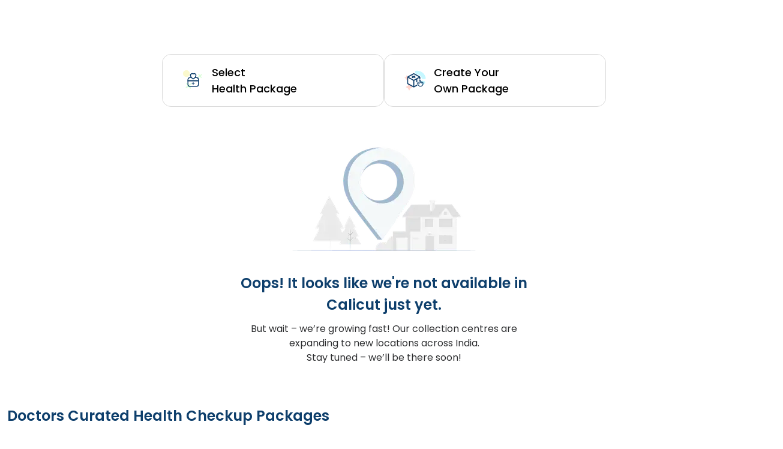

--- FILE ---
content_type: text/html; charset=utf-8
request_url: https://redcliffelabs.com/calicut/package
body_size: 37044
content:
<!DOCTYPE html><html lang="en"><head><meta charSet="utf-8" data-next-head=""/><meta name="viewport" content="width=device-width, initial-scale=1, maximum-scale=1" data-next-head=""/><meta name="robots" content="index, follow" data-next-head=""/><title data-next-head="">Health Checkup Packages in
            Calicut - Free Home Collection</title><meta name="description" content="Get affordable health checkup packages in  Calicut with Redcliffe Labs. Enjoy free home sample collection, accurate reports, and trusted healthcare at low prices." data-next-head=""/><link rel="canonical" href="https://redcliffelabs.com/calicut/package" data-next-head=""/><meta property="og:title" content="Health Checkup Packages in
            Calicut - Free Home Collection" data-next-head=""/><meta property="og:url" content="https://redcliffelabs.com/calicut/package" data-next-head=""/><meta property="og:description" content="Get affordable health checkup packages in  Calicut with Redcliffe Labs. Enjoy free home sample collection, accurate reports, and trusted healthcare at low prices." data-next-head=""/><meta property="og:type" content="Diagnostic Centre" data-next-head=""/><meta property="og:image" content="https://staticcdn.redcliffelabs.com/media/gallary-file/None/226e8f94-c63a-404c-bce8-dff38b7966af.jpeg" data-next-head=""/><meta name="twitter:card" content="summary" data-next-head=""/><meta name="twitter:title" content="Health Checkup Packages in
            Calicut - Free Home Collection" data-next-head=""/><meta name="twitter:description" content="Get affordable health checkup packages in  Calicut with Redcliffe Labs. Enjoy free home sample collection, accurate reports, and trusted healthcare at low prices." data-next-head=""/><meta name="twitter:image" content="https://staticcdn.redcliffelabs.com/media/gallary-file/None/226e8f94-c63a-404c-bce8-dff38b7966af.jpeg" data-next-head=""/><link rel="preload" as="image" href="https://staticcdn.redcliffelabs.com/media/gallary-file/None/2c02b983-4bee-43bd-a3c7-d89c32e9464a.webp" data-next-head=""/><link rel="preload" href="/assets/fonts/jost-latin-300_900.woff2" as="font" type="font/woff2" crossorigin="anonymous"/><link rel="preload" href="/assets/fonts/poppins-latin-400.woff2" as="font" type="font/woff2" crossorigin="anonymous"/><link rel="preload" href="/assets/fonts/poppins-latin-500.woff2" as="font" type="font/woff2" crossorigin="anonymous"/><link rel="preload" href="/assets/fonts/poppins-latin-600.woff2" as="font" type="font/woff2" crossorigin="anonymous"/><link rel="preload" href="/assets/fonts/poppins-latin-700.woff2" as="font" type="font/woff2" crossorigin="anonymous"/><link rel="preload" href="/assets/fonts/poppins-rupee-400.woff2" as="font" type="font/woff2" crossorigin="anonymous"/><link rel="preload" href="/assets/fonts/poppins-rupee-500.woff2" as="font" type="font/woff2" crossorigin="anonymous"/><link rel="preload" href="/assets/fonts/poppins-rupee-600.woff2" as="font" type="font/woff2" crossorigin="anonymous"/><link rel="preload" href="/assets/fonts/poppins-rupee-700.woff2" as="font" type="font/woff2" crossorigin="anonymous"/><link rel="preload" href="/_next/static/css/d4e666bc5179a99b.css" as="style"/><link rel="preload" href="/_next/static/css/4933bcc195945fbc.css" as="style"/><link rel="preload" href="/_next/static/css/9902c0cb9f39e4b4.css" as="style"/><link rel="preload" href="/_next/static/css/547bdfe6f290cc21.css" as="style"/><link rel="preload" href="/_next/static/css/aa2a617425ae2671.css" as="style"/><link rel="preload" href="/_next/static/css/5a539bae421a11f5.css" as="style"/><script type="application/ld+json" data-next-head="">{
  "@context": "https://schema.org",
  "@type": "FAQPage",
  "mainEntity": [
    {
      "@type": "Question",
      "name": "What tests are included in the Smart Full Body Checkup package?",
      "acceptedAnswer": {
        "@type": "Answer",
        "text": "Our Smart full body checkup includes more than 85 essential parameters, including liver, kidney, thyroid, diabetes, cholesterol, blood count, vitamins, and more. It’s designed to give a complete overview of your health in one go."
      }
    },
    {
      "@type": "Question",
      "name": "How can I book a health package in Calicut?",
      "acceptedAnswer": {
        "@type": "Answer",
        "text": "Booking is quick and hassle-free! You can book directly through the Redcliffe Labs website, mobile app, or by calling our helpline at 8988988787. Just select your package, enter details, and choose your preferred date and time."
      }
    },
    {
      "@type": "Question",
      "name": "Is home sample collection included for health packages in Calicut?",
      "acceptedAnswer": {
        "@type": "Answer",
        "text": "Yes, free home sample collection is included with all our health packages. Our trained phlebotomists collect samples from your doorstep following all safety protocols."
      }
    },
    {
      "@type": "Question",
      "name": "What preparation is required before taking health checkup packages?",
      "acceptedAnswer": {
        "@type": "Answer",
        "text": "Most packages require 8–10 hours of fasting (only water allowed). Some specific tests may have additional instructions, which we share with you at the time of booking. Still, it is always recommended that you consult with your doctor and follow their instructions carefully."
      }
    },
    {
      "@type": "Question",
      "name": "How long does it take to receive reports after a package test?",
      "acceptedAnswer": {
        "@type": "Answer",
        "text": "At Redcliffe Labs, we usually take 8-10 hours to share your complete test results; however, some tests may take a slightly longer time depending on the procedure and location. You receive your results via email or WhatsApp message, and you can even download them from our app."
      }
    },
    {
      "@type": "Question",
      "name": "Do health packages in Calicut include a doctor consultation?",
      "acceptedAnswer": {
        "@type": "Answer",
        "text": "Suppose you face any difficulty in understanding your report. In that case, you can book a free report consultation from the Redcliffe Labs app, and yes, health packages also include this facility. You will receive a telephonic consultation with experts, providing you with all the clarity you need on your health reports."
      }
    },
    {
      "@type": "Question",
      "name": "Which package is recommended for seasonal health monitoring (e.g., summer)?",
      "acceptedAnswer": {
        "@type": "Answer",
        "text": "Yes, there are different packages for different seasons, depending on the health concerns that increase during that particular season. For example, in summer, we recommend our Summer special essential package, which includes tests for vitamin D, electrolytes, kidney function, hydration status, and immunity markers that are especially important during hot weather."
      }
    },
    {
      "@type": "Question",
      "name": "Are there women-specific health packages available in Calicut?",
      "acceptedAnswer": {
        "@type": "Answer",
        "text": "Absolutely, at Redcliffe Labs, we offer specialized women's health packages that cover hormone levels, thyroid function, anemia, bone health, PCOS/PCOD profiles, and more, all tailored to different life stages of women."
      }
    },
    {
      "@type": "Question",
      "name": "How often should one repeat a full-body health checkup?",
      "acceptedAnswer": {
        "@type": "Answer",
        "text": "Ideally, one should get a full-body health checkup once a year. However, if you have a family history of chronic illness, lifestyle risks, or are above 40, a checkup every 6 months may be beneficial."
      }
    },
    {
      "@type": "Question",
      "name": "Are there senior or age-group-specific packages available?",
      "acceptedAnswer": {
        "@type": "Answer",
        "text": "Yes. We offer Senior Citizen Health Packages that focus on diabetes, heart, kidney, thyroid, vitamin deficiencies, and bone health, customised for individuals aged 50 and above. With Redcliffe Labs, you don't have to worry about visitation; you can get your parents’ sample collected from your doorstep."
      }
    },
    {
      "@type": "Question",
      "name": "Can I customize my own health package in Calicut?",
      "acceptedAnswer": {
        "@type": "Answer",
        "text": "Yes! Redcliffe Labs allows you to customize your health package; you can add or remove tests based on your needs, ensuring you pay only for what’s relevant and necessary for you."
      }
    }
  ]
}
</script><style>
            @font-face {
              font-family: Jost;
              font-style: normal;
              font-weight: 300 900;
              font-display: swap;
              src: url(/assets/fonts/jost-latin-300_900.woff2) format('woff2');
            }
            @font-face {
              font-family: 'Poppins';
              font-style: normal;
              font-weight: 400;
              font-display: swap;
              src: url(/assets/fonts/poppins-latin-400.woff2) format('woff2');
              unicode-range: U+0000-00FF, U+0131, U+0152-0153, U+02BB-02BC, U+02C6, U+02DA, U+02DC, U+0304, U+0308, U+0329, U+2000-206F, U+2074, U+20AC, U+2122, U+2191, U+2193, U+2212, U+2215, U+FEFF, U+FFFD;
            }
            @font-face {
              font-family: 'Poppins';
              font-style: normal;
              font-weight: 500;
              font-display: swap;
              src: url(/assets/fonts/poppins-latin-500.woff2) format('woff2');
              unicode-range: U+0000-00FF, U+0131, U+0152-0153, U+02BB-02BC, U+02C6, U+02DA, U+02DC, U+0304, U+0308, U+0329, U+2000-206F, U+2074, U+20AC, U+2122, U+2191, U+2193, U+2212, U+2215, U+FEFF, U+FFFD;
            }
            @font-face {
              font-family: 'Poppins';
              font-style: normal;
              font-weight: 600;
              font-display: swap;
              src: url(/assets/fonts/poppins-latin-600.woff2) format('woff2');
              unicode-range: U+0000-00FF, U+0131, U+0152-0153, U+02BB-02BC, U+02C6, U+02DA, U+02DC, U+0304, U+0308, U+0329, U+2000-206F, U+2074, U+20AC, U+2122, U+2191, U+2193, U+2212, U+2215, U+FEFF, U+FFFD;
            }
            @font-face {
              font-family: 'Poppins';
              font-style: normal;
              font-weight: 700;
              font-display: swap;
              src: url(/assets/fonts/poppins-latin-700.woff2) format('woff2');
              unicode-range: U+0000-00FF, U+0131, U+0152-0153, U+02BB-02BC, U+02C6, U+02DA, U+02DC, U+0304, U+0308, U+0329, U+2000-206F, U+2074, U+20AC, U+2122, U+2191, U+2193, U+2212, U+2215, U+FEFF, U+FFFD;
            }
            @font-face {
              font-family: 'Poppins';
              font-style: normal;
              font-weight: 400;
              font-display: swap;
              src: url(/assets/fonts/poppins-rupee-400.woff2) format('woff2');
              unicode-range: U+20B9;
            }
            @font-face {
              font-family: 'Poppins';
              font-style: normal;
              font-weight: 500;
              font-display: swap;
              src: url(/assets/fonts/poppins-rupee-500.woff2) format('woff2');
              unicode-range: U+20B9;
            }
            @font-face {
              font-family: 'Poppins';
              font-style: normal;
              font-weight: 600;
              font-display: swap;
              src: url(/assets/fonts/poppins-rupee-600.woff2) format('woff2');
              unicode-range: U+20B9;
            }
            @font-face {
              font-family: 'Poppins';
              font-style: normal;
              font-weight: 700;
              font-display: swap;
              src: url(/assets/fonts/poppins-rupee-700.woff2) format('woff2');
              unicode-range: U+20B9;
            }
          </style><script type="application/ld+json">{
    "@type": "WebSite",
    "name": "Redcliffe labs",
    "url": "https://redcliffelabs.com/"
  }</script><link rel="stylesheet" href="/_next/static/css/d4e666bc5179a99b.css" data-n-g=""/><link rel="stylesheet" href="/_next/static/css/4933bcc195945fbc.css"/><link rel="stylesheet" href="/_next/static/css/9902c0cb9f39e4b4.css" data-n-p=""/><link rel="stylesheet" href="/_next/static/css/547bdfe6f290cc21.css" data-n-p=""/><link rel="stylesheet" href="/_next/static/css/aa2a617425ae2671.css" data-n-p=""/><link rel="stylesheet" href="/_next/static/css/5a539bae421a11f5.css"/><noscript data-n-css=""></noscript><script defer="" noModule="" src="/_next/static/chunks/polyfills-42372ed130431b0a.js"></script><script defer="" src="/_next/static/chunks/77054.c34915fe490b30a7.js"></script><script defer="" src="/_next/static/chunks/12893.0ed0fe5cb5f47a49.js"></script><script defer="" src="/_next/static/chunks/94516.a410957bc21847c1.js"></script><script src="/_next/static/chunks/webpack-66a750954ca78466.js" defer=""></script><script src="/_next/static/chunks/framework-f27e25649834c3e8.js" defer=""></script><script src="/_next/static/chunks/main-94e2523975e805e9.js" defer=""></script><script src="/_next/static/chunks/pages/_app-525ab1b2dabad93b.js" defer=""></script><script src="/_next/static/chunks/44f25b85-ba53ca73c77d5e72.js" defer=""></script><script src="/_next/static/chunks/83444b60-e5ec06be35cf83ac.js" defer=""></script><script src="/_next/static/chunks/bb5968dd-2886187e2c8df0ce.js" defer=""></script><script src="/_next/static/chunks/ebc7f588-dac4899267eaf6ef.js" defer=""></script><script src="/_next/static/chunks/1f7b1fc8-865ec239a85420ed.js" defer=""></script><script src="/_next/static/chunks/46769e88-4d39f0f76ca21986.js" defer=""></script><script src="/_next/static/chunks/05e47218-603aa4e52913f2cd.js" defer=""></script><script src="/_next/static/chunks/c357c980-d2edd9890be25398.js" defer=""></script><script src="/_next/static/chunks/a5475e61-9c7a3270967d4e3a.js" defer=""></script><script src="/_next/static/chunks/9f825079-aa230f8b949906a0.js" defer=""></script><script src="/_next/static/chunks/50906823-3076716ce0a605ec.js" defer=""></script><script src="/_next/static/chunks/c0364303-11596aef95ff8be1.js" defer=""></script><script src="/_next/static/chunks/d63eeaec-3276aaeecc734d64.js" defer=""></script><script src="/_next/static/chunks/54587-b1a3e17a153a6637.js" defer=""></script><script src="/_next/static/chunks/9050-7c4dc8709edd32ee.js" defer=""></script><script src="/_next/static/chunks/48230-98895d7d73474e6b.js" defer=""></script><script src="/_next/static/chunks/59794-7b1009f13288d39c.js" defer=""></script><script src="/_next/static/chunks/12423-f61f46bc3773328f.js" defer=""></script><script src="/_next/static/chunks/89072-4c336ddc9e706943.js" defer=""></script><script src="/_next/static/chunks/76403-4252dbd761934549.js" defer=""></script><script src="/_next/static/chunks/42683-d99030c60717d5f9.js" defer=""></script><script src="/_next/static/chunks/13288-64a30505bf0cdfb8.js" defer=""></script><script src="/_next/static/chunks/77798-acfdb19cb496d9c5.js" defer=""></script><script src="/_next/static/chunks/72892-dc0313ceae0b8ef1.js" defer=""></script><script src="/_next/static/chunks/10969-6bc5804a68ba8d30.js" defer=""></script><script src="/_next/static/chunks/99003-da3e9fb44a35fa43.js" defer=""></script><script src="/_next/static/chunks/66868-bfb1f15ad07564ad.js" defer=""></script><script src="/_next/static/chunks/99619-b035123d24984437.js" defer=""></script><script src="/_next/static/chunks/74190-34447178f803870b.js" defer=""></script><script src="/_next/static/chunks/78520-e99fbda2db894275.js" defer=""></script><script src="/_next/static/chunks/23008-493693454f3ccf21.js" defer=""></script><script src="/_next/static/chunks/49084-e578c8e46687d48e.js" defer=""></script><script src="/_next/static/chunks/66516-38afe636ada443dc.js" defer=""></script><script src="/_next/static/chunks/15354-40cff08100906cd1.js" defer=""></script><script src="/_next/static/chunks/13606-a48548fcf6cc1bc6.js" defer=""></script><script src="/_next/static/chunks/85602-325c21530d13c035.js" defer=""></script><script src="/_next/static/chunks/pages/%5Bcity%5D/package-0789cf9ebb5887a0.js" defer=""></script><script src="/_next/static/WzLA0kxAxd9gxG-tsMep8/_buildManifest.js" defer=""></script><script src="/_next/static/WzLA0kxAxd9gxG-tsMep8/_ssgManifest.js" defer=""></script></head><body><link rel="preload" as="image" imageSrcSet="/_next/image?url=https%3A%2F%2Fstatic-redcliffelabs.s3.amazonaws.com%2Fmedia%2Fcategory-files%2F1070%2Fa580671c-4723-45f6-852a-0c11efcec5c7.png&amp;w=128&amp;q=75 1x, /_next/image?url=https%3A%2F%2Fstatic-redcliffelabs.s3.amazonaws.com%2Fmedia%2Fcategory-files%2F1070%2Fa580671c-4723-45f6-852a-0c11efcec5c7.png&amp;w=256&amp;q=75 2x" fetchPriority="high"/><link rel="preload" as="image" imageSrcSet="/_next/image?url=https%3A%2F%2Fstatic-redcliffelabs.s3.amazonaws.com%2Fmedia%2Fcategory-files%2F1062%2F63edc502-823e-481a-beee-82b6880645b0.png&amp;w=128&amp;q=75 1x, /_next/image?url=https%3A%2F%2Fstatic-redcliffelabs.s3.amazonaws.com%2Fmedia%2Fcategory-files%2F1062%2F63edc502-823e-481a-beee-82b6880645b0.png&amp;w=256&amp;q=75 2x" fetchPriority="high"/><link rel="preload" as="image" imageSrcSet="/_next/image?url=https%3A%2F%2Fstatic-redcliffelabs.s3.amazonaws.com%2Fmedia%2Fcategory-files%2FNone%2Fdc1fc340-1b03-4f12-8600-d27bbe646fea.png&amp;w=128&amp;q=75 1x, /_next/image?url=https%3A%2F%2Fstatic-redcliffelabs.s3.amazonaws.com%2Fmedia%2Fcategory-files%2FNone%2Fdc1fc340-1b03-4f12-8600-d27bbe646fea.png&amp;w=256&amp;q=75 2x" fetchPriority="high"/><link rel="preload" as="image" imageSrcSet="/_next/image?url=https%3A%2F%2Fstatic-redcliffelabs.s3.amazonaws.com%2Fmedia%2Fcategory-files%2F1075%2Fd2cf27b6-63f4-424c-95a0-12a3777d21ba.png&amp;w=128&amp;q=75 1x, /_next/image?url=https%3A%2F%2Fstatic-redcliffelabs.s3.amazonaws.com%2Fmedia%2Fcategory-files%2F1075%2Fd2cf27b6-63f4-424c-95a0-12a3777d21ba.png&amp;w=256&amp;q=75 2x" fetchPriority="high"/><link rel="preload" as="image" imageSrcSet="/_next/image?url=https%3A%2F%2Fstatic-redcliffelabs.s3.amazonaws.com%2Fmedia%2Fcategory-files%2F8%2Fdc2dac26-7b97-4871-94e5-a2e833f76d63.png&amp;w=128&amp;q=75 1x, /_next/image?url=https%3A%2F%2Fstatic-redcliffelabs.s3.amazonaws.com%2Fmedia%2Fcategory-files%2F8%2Fdc2dac26-7b97-4871-94e5-a2e833f76d63.png&amp;w=256&amp;q=75 2x" fetchPriority="high"/><link rel="preload" as="image" imageSrcSet="/_next/image?url=https%3A%2F%2Fstatic-redcliffelabs.s3.amazonaws.com%2Fmedia%2Fcategory-files%2F1067%2F6b1fdc74-4849-4c95-aac4-dc3ae7d0dad8.png&amp;w=128&amp;q=75 1x, /_next/image?url=https%3A%2F%2Fstatic-redcliffelabs.s3.amazonaws.com%2Fmedia%2Fcategory-files%2F1067%2F6b1fdc74-4849-4c95-aac4-dc3ae7d0dad8.png&amp;w=256&amp;q=75 2x" fetchPriority="high"/><link rel="preload" as="image" imageSrcSet="/_next/image?url=https%3A%2F%2Fstatic-redcliffelabs.s3.amazonaws.com%2Fmedia%2Fcategory-files%2F36%2Faaf3bb3d-a472-490d-9777-a4d1c3a0f2ab.png&amp;w=128&amp;q=75 1x, /_next/image?url=https%3A%2F%2Fstatic-redcliffelabs.s3.amazonaws.com%2Fmedia%2Fcategory-files%2F36%2Faaf3bb3d-a472-490d-9777-a4d1c3a0f2ab.png&amp;w=256&amp;q=75 2x" fetchPriority="high"/><link rel="preload" as="image" imageSrcSet="/_next/image?url=https%3A%2F%2Fstatic-redcliffelabs.s3.amazonaws.com%2Fmedia%2Fcategory-files%2F13%2F69d33d74-96a4-48f7-a4ef-f81a08d9aeab.png&amp;w=128&amp;q=75 1x, /_next/image?url=https%3A%2F%2Fstatic-redcliffelabs.s3.amazonaws.com%2Fmedia%2Fcategory-files%2F13%2F69d33d74-96a4-48f7-a4ef-f81a08d9aeab.png&amp;w=256&amp;q=75 2x" fetchPriority="high"/><link rel="preload" as="image" imageSrcSet="/_next/image?url=https%3A%2F%2Fstatic-redcliffelabs.s3.amazonaws.com%2Fmedia%2Fcategory-files%2F21%2F897abd57-49d3-4bbb-8425-4510155a3c63.png&amp;w=128&amp;q=75 1x, /_next/image?url=https%3A%2F%2Fstatic-redcliffelabs.s3.amazonaws.com%2Fmedia%2Fcategory-files%2F21%2F897abd57-49d3-4bbb-8425-4510155a3c63.png&amp;w=256&amp;q=75 2x" fetchPriority="high"/><link rel="preload" as="image" imageSrcSet="/_next/image?url=https%3A%2F%2Fstatic-redcliffelabs.s3.amazonaws.com%2Fmedia%2Fcategory-files%2F1073%2Fc857856a-cbe5-4c50-8e8d-fad992afe76b.png&amp;w=128&amp;q=75 1x, /_next/image?url=https%3A%2F%2Fstatic-redcliffelabs.s3.amazonaws.com%2Fmedia%2Fcategory-files%2F1073%2Fc857856a-cbe5-4c50-8e8d-fad992afe76b.png&amp;w=256&amp;q=75 2x" fetchPriority="high"/><link rel="preload" as="image" imageSrcSet="/_next/image?url=https%3A%2F%2Fstatic-redcliffelabs.s3.amazonaws.com%2Fmedia%2Fcategory-files%2F12%2Fb217309e-8141-4a9b-8a9c-75480a6954e9.png&amp;w=128&amp;q=75 1x, /_next/image?url=https%3A%2F%2Fstatic-redcliffelabs.s3.amazonaws.com%2Fmedia%2Fcategory-files%2F12%2Fb217309e-8141-4a9b-8a9c-75480a6954e9.png&amp;w=256&amp;q=75 2x" fetchPriority="high"/><link rel="preload" as="image" imageSrcSet="/_next/image?url=https%3A%2F%2Fstatic-redcliffelabs.s3.amazonaws.com%2Fmedia%2Fcategory-files%2F1071%2Fa3713824-9ae7-4257-8f5c-952b6aff3788.png&amp;w=128&amp;q=75 1x, /_next/image?url=https%3A%2F%2Fstatic-redcliffelabs.s3.amazonaws.com%2Fmedia%2Fcategory-files%2F1071%2Fa3713824-9ae7-4257-8f5c-952b6aff3788.png&amp;w=256&amp;q=75 2x" fetchPriority="high"/><link rel="preload" as="image" imageSrcSet="/_next/image?url=https%3A%2F%2Fstatic-redcliffelabs.s3.amazonaws.com%2Fmedia%2Fcategory-files%2F14%2F8a3aacdc-9ef0-403c-b6a8-d5449dffcb97.png&amp;w=128&amp;q=75 1x, /_next/image?url=https%3A%2F%2Fstatic-redcliffelabs.s3.amazonaws.com%2Fmedia%2Fcategory-files%2F14%2F8a3aacdc-9ef0-403c-b6a8-d5449dffcb97.png&amp;w=256&amp;q=75 2x" fetchPriority="high"/><link rel="preload" as="image" imageSrcSet="/_next/image?url=https%3A%2F%2Fstatic-redcliffelabs.s3.amazonaws.com%2Fmedia%2Fcategory-files%2F1059%2F2cec13fa-c91d-4070-be4e-ca9f30d7f835.png&amp;w=128&amp;q=75 1x, /_next/image?url=https%3A%2F%2Fstatic-redcliffelabs.s3.amazonaws.com%2Fmedia%2Fcategory-files%2F1059%2F2cec13fa-c91d-4070-be4e-ca9f30d7f835.png&amp;w=256&amp;q=75 2x" fetchPriority="high"/><link rel="preload" as="image" imageSrcSet="/_next/image?url=https%3A%2F%2Fstatic-redcliffelabs.s3.amazonaws.com%2Fmedia%2Fcategory-files%2F1061%2F2369807a-2ebf-4d46-abff-3eb9d0486a95.png&amp;w=128&amp;q=75 1x, /_next/image?url=https%3A%2F%2Fstatic-redcliffelabs.s3.amazonaws.com%2Fmedia%2Fcategory-files%2F1061%2F2369807a-2ebf-4d46-abff-3eb9d0486a95.png&amp;w=256&amp;q=75 2x" fetchPriority="high"/><link rel="preload" as="image" imageSrcSet="/_next/image?url=https%3A%2F%2Fstatic-redcliffelabs.s3.amazonaws.com%2Fmedia%2Fcategory-files%2F16%2F644e3313-f0bf-4548-baff-b01df0f2f2d4.png&amp;w=128&amp;q=75 1x, /_next/image?url=https%3A%2F%2Fstatic-redcliffelabs.s3.amazonaws.com%2Fmedia%2Fcategory-files%2F16%2F644e3313-f0bf-4548-baff-b01df0f2f2d4.png&amp;w=256&amp;q=75 2x" fetchPriority="high"/><link rel="preload" as="image" imageSrcSet="/_next/image?url=https%3A%2F%2Fstatic-redcliffelabs.s3.amazonaws.com%2Fmedia%2Fcategory-files%2F1064%2F4500dc1a-9245-4968-bf5d-164650c58a66.png&amp;w=128&amp;q=75 1x, /_next/image?url=https%3A%2F%2Fstatic-redcliffelabs.s3.amazonaws.com%2Fmedia%2Fcategory-files%2F1064%2F4500dc1a-9245-4968-bf5d-164650c58a66.png&amp;w=256&amp;q=75 2x" fetchPriority="high"/><link rel="preload" as="image" imageSrcSet="/_next/image?url=https%3A%2F%2Fstatic-redcliffelabs.s3.amazonaws.com%2Fmedia%2Fcategory-files%2F1072%2F8ddbfdee-750d-4510-99e7-b15738904ec8.png&amp;w=128&amp;q=75 1x, /_next/image?url=https%3A%2F%2Fstatic-redcliffelabs.s3.amazonaws.com%2Fmedia%2Fcategory-files%2F1072%2F8ddbfdee-750d-4510-99e7-b15738904ec8.png&amp;w=256&amp;q=75 2x" fetchPriority="high"/><div id="__next"><div id="red-page-wrapper"><header style="display:contents"><div class="header_header__mobile__7J3bn"><div class="header_header__mobile__top__h8tPI"><div class="header_header__mobile__menu__exkB_"><div class="Menu_menu__7jb_R"><svg width="32" height="33" fill="none" xmlns="http://www.w3.org/2000/svg"><rect y="0.5" width="32" height="32" rx="16" fill="#F5F5F5" fill-opacity="0.1"></rect><path d="M9.778 22h12.444c.428 0 .778-.45.778-1s-.35-1-.778-1H9.778C9.35 20 9 20.45 9 21s.35 1 .778 1Zm0-5h12.444c.428 0 .778-.45.778-1s-.35-1-.778-1H9.778C9.35 15 9 15.45 9 16s.35 1 .778 1ZM9 11c0 .55.35 1 .778 1h12.444c.428 0 .778-.45.778-1s-.35-1-.778-1H9.778C9.35 10 9 10.45 9 11Z" fill="#fff"></path></svg><p>Menu</p></div><div class="header_header__mobile__menu__nameCity__1SqyC"><p class="header_name__AZ6pB">Hi, <!-- -->Guest</p><div class="header_city__xaQut"><svg stroke="currentColor" fill="currentColor" stroke-width="0" viewBox="0 0 24 24" style="color:white" height="1em" width="1em" xmlns="http://www.w3.org/2000/svg"><path fill="none" d="M0 0h24v24H0V0z"></path><path d="M12 2C8.13 2 5 5.13 5 9c0 5.25 7 13 7 13s7-7.75 7-13c0-3.87-3.13-7-7-7zM7 9c0-2.76 2.24-5 5-5s5 2.24 5 5c0 2.88-2.88 7.19-5 9.88C9.92 16.21 7 11.85 7 9z"></path><circle cx="12" cy="9" r="2.5"></circle></svg><span>bangalore</span><svg stroke="currentColor" fill="currentColor" stroke-width="0" viewBox="0 0 24 24" height="1em" width="1em" xmlns="http://www.w3.org/2000/svg"><path fill="none" d="M0 0h24v24H0V0z"></path><path d="M7.41 8.59L12 13.17l4.59-4.58L18 10l-6 6-6-6 1.41-1.41z"></path></svg></div></div></div><div style="display:flex;align-items:center;gap:3px"><div class="header_header__contact__IO2Ry"><div class="header_header__contact__whatsapp__N83O1"><a href="https://api.whatsapp.com/send?phone=918988980606&amp;text=Hi, can you assist me?" aria-label="Contact on WhatsApp"><svg width="32" height="33" fill="none" xmlns="http://www.w3.org/2000/svg"><rect y="0.5" width="32" height="32" rx="16" fill="#F5F5F5" fill-opacity="0.1"></rect><path d="M21.938 10.545A8.346 8.346 0 0 0 16.01 8.1a8.39 8.39 0 0 0-5.935 2.443A8.262 8.262 0 0 0 7.6 16.442v.004c0 1.345.353 2.702 1.024 3.941L7.623 24.94l4.605-1.047a8.43 8.43 0 0 0 3.78.898h.004a8.39 8.39 0 0 0 5.934-2.444 8.252 8.252 0 0 0 2.478-5.899c0-2.208-.882-4.305-2.486-5.903ZM16.01 23.476h-.003a7.105 7.105 0 0 1-3.376-.855l-.218-.119-3.063.697.666-3.023-.129-.221c-.637-1.1-.974-2.313-.974-3.51.002-3.875 3.186-7.031 7.097-7.031a7.04 7.04 0 0 1 5 2.062c1.354 1.35 2.1 3.115 2.098 4.972-.001 3.875-3.185 7.028-7.098 7.028Z" fill="#4CAF50"></path><path d="M13.723 12.766h-.369a.708.708 0 0 0-.512.24c-.177.191-.674.655-.674 1.599s.69 1.855.786 1.983c.096.128 1.33 2.127 3.287 2.895 1.625.639 1.956.512 2.308.48.353-.032 1.139-.464 1.3-.912.16-.447.16-.831.112-.911-.049-.08-.177-.128-.37-.224-.192-.096-1.135-.568-1.311-.632-.177-.064-.305-.096-.433.096-.129.192-.506.635-.619.763-.112.128-.224.145-.417.049-.192-.097-.805-.303-1.54-.956-.573-.508-.97-1.157-1.082-1.349-.112-.192-.012-.295.085-.391.086-.086.203-.203.299-.315.096-.112.123-.192.188-.32.064-.128.032-.24-.016-.336-.048-.096-.418-1.044-.589-1.424-.144-.319-.296-.33-.433-.335Z" fill="#4CAF50"></path></svg></a></div><div class="header_header__contact__call__JcLbm"><a href="tel:898 898 8787" aria-label="Call"><svg width="32" height="33" fill="none" xmlns="http://www.w3.org/2000/svg"><circle cx="16" cy="16.5" r="16" fill="#F5F5F5" fill-opacity="0.1"></circle><path d="M18.766 10.875a5.977 5.977 0 0 1 5.28 5.274M18.766 13.532a3.32 3.32 0 0 1 2.625 2.625" stroke="#E00646" stroke-width="1.5" stroke-linecap="round" stroke-linejoin="round"></path><path clip-rule="evenodd" d="M16.274 18.354c2.991 2.991 3.67-.469 5.575 1.435 1.836 1.836 2.893 2.203.565 4.53-.291.234-2.143 3.052-8.65-3.454-6.509-6.507-3.693-8.36-3.458-8.652 2.332-2.333 2.694-1.271 4.53.565 1.905 1.904-1.554 2.585 1.438 5.576Z" stroke="#fff" stroke-width="1.5" stroke-linecap="round" stroke-linejoin="round"></path></svg></a></div></div><div class="header_vip_section__hXm3_"><div class="header_vip_entry__PMex7">Get <svg width="1em" height="1em" viewBox="0 0 24 24" fill="none" xmlns="http://www.w3.org/2000/svg"><g filter="url(#SilverCrown_svg__a)"><path d="M12 0a12 12 0 1 0 12 12A12.052 12.052 0 0 0 12 0Zm6.932 9.258-1.99 7.956a.994.994 0 0 1-.967.753H8.022a.995.995 0 0 1-.968-.753L5.07 9.258a.994.994 0 0 1 1.79-.796c.273.4 1.257 1.549 2.158 1.549.165 0 .675-.383 1.2-1.568a9.336 9.336 0 0 0 .789-3.404.995.995 0 0 1 1.989 0 9.336 9.336 0 0 0 .788 3.404c.526 1.185 1.037 1.568 1.2 1.568.928 0 1.936-1.222 2.158-1.549a.994.994 0 0 1 1.791.796Z" fill="url(#SilverCrown_svg__b)"></path></g><defs><linearGradient id="SilverCrown_svg__b" x1="24" y1="12" x2="0" y2="12" gradientUnits="userSpaceOnUse"><stop offset="0.128" stop-color="#B3B1B2"></stop><stop offset="0.465" stop-color="#F7F7F7"></stop><stop offset="0.676" stop-color="#B3B1B1"></stop></linearGradient><filter id="SilverCrown_svg__a" x="0" y="0" width="24" height="24" filterUnits="userSpaceOnUse" color-interpolation-filters="sRGB"><feFlood flood-opacity="0" result="BackgroundImageFix"></feFlood><feBlend in="SourceGraphic" in2="BackgroundImageFix" result="shape"></feBlend><feColorMatrix in="SourceAlpha" values="0 0 0 0 0 0 0 0 0 0 0 0 0 0 0 0 0 0 127 0" result="hardAlpha"></feColorMatrix><feOffset dx="1" dy="1"></feOffset><feComposite in2="hardAlpha" operator="arithmetic" k2="-1" k3="1"></feComposite><feColorMatrix values="0 0 0 0 0.6875 0 0 0 0 0.6875 0 0 0 0 0.6875 0 0 0 0.42 0"></feColorMatrix><feBlend in2="shape" result="effect1_innerShadow_628_1651"></feBlend></filter></defs></svg> VIP</div></div></div></div></div></header><section class="TopSection_banner__jaVbO"><div class="TopSection_banner__container__YBSRu"><div class="TopSection_banner__container__inputsContainer__FWL0v"><div class="TopSection_banner__container__inputsContainer__inputs__2ZSOJ"><a class="TopSection_banner__input__n__Ks" href="/search?inputFocus=true"><svg stroke="currentColor" fill="currentColor" stroke-width="0" viewBox="0 0 24 24" style="color:rgba(157, 159, 161, 1);width:24px;height:24px;flex-shrink:0" color="rgba(157, 159, 161, 1)" height="1em" width="1em" xmlns="http://www.w3.org/2000/svg"><path fill="none" d="M0 0h24v24H0V0z"></path><path d="M15.5 14h-.79l-.28-.27A6.471 6.471 0 0016 9.5 6.5 6.5 0 109.5 16c1.61 0 3.09-.59 4.23-1.57l.27.28v.79l5 4.99L20.49 19l-4.99-5zm-6 0C7.01 14 5 11.99 5 9.5S7.01 5 9.5 5 14 7.01 14 9.5 11.99 14 9.5 14z"></path></svg><div class="TopSection_banner__input__carousel__mW07_"><span class="TopSection_banner__input__carousel__item__p30DT TopSection_active__rIJ7P" style="top:0%">Search from 3600+ tests</span><span class="TopSection_banner__input__carousel__item__p30DT " style="top:100%">Search &quot;Full Body Checkup&quot;</span><span class="TopSection_banner__input__carousel__item__p30DT " style="top:200%">Search &quot;Thyroid Profile&quot; Test</span><span class="TopSection_banner__input__carousel__item__p30DT " style="top:300%">Search &quot;Liver Function&quot; Test</span><span class="TopSection_banner__input__carousel__item__p30DT " style="top:400%">Search &quot;Calcium&quot; Test</span><span class="TopSection_banner__input__carousel__item__p30DT " style="top:500%">Search &quot;Complete Blood Count&quot; Test</span><span class="TopSection_banner__input__carousel__item__p30DT " style="top:600%">Search &quot;Maternal Marker&quot; Test</span></div><div class="TopSection_banner__input__icon1__87twx"><svg width="24" height="24" fill="none" xmlns="http://www.w3.org/2000/svg"><rect x="9.322" y="3.75" width="5.357" height="8.786" rx="2.679" stroke="#0E3F6C" stroke-width="1.5"></rect><path d="M6 10.714c.227 3.63 3.096 5.818 6 5.803m6-5.803c-.807 4.034-3.418 5.79-6 5.803m0 0v3.625" stroke="#E00646" stroke-width="1.5" stroke-linecap="round"></path></svg></div><div class="TopSection_banner__input__icon2__DuDZs"><svg width="24" height="24" fill="none" xmlns="http://www.w3.org/2000/svg"><path d="M11 20.003H6.449A3.524 3.524 0 0 1 3 16.404v-9.94A3.537 3.537 0 0 1 6.55 3.01h6.159l4.69 4.885V12" stroke="#0E3F6C" stroke-width="1.5" stroke-linecap="round" stroke-linejoin="round"></path><path d="M12.467 3v2.693a2.384 2.384 0 0 0 2.378 2.384h2.55" stroke="#0E3F6C" stroke-width="1.5" stroke-linecap="round" stroke-linejoin="round"></path><path d="m8.342 9.963-1.155-1.79h-.23V9.81H6V6h1.607c.31 0 .573.048.79.144.22.096.384.229.492.398a.996.996 0 0 1 .162.557c0 .232-.074.439-.223.621-.146.183-.363.312-.65.388l.907 1.382-.743.473ZM6.957 7.57h.594c.175 0 .306-.038.392-.114a.401.401 0 0 0 .134-.323.39.39 0 0 0-.134-.314c-.086-.076-.217-.114-.392-.114h-.594v.865Z" fill="#0E3F6C"></path><path d="m9.886 12-.8-1.069L8.38 12H7.293l1.26-1.775-.211-.262.038-1.453.79 1.054.693-1.054h1.087L9.7 10.27 11 12H9.886Z" fill="#0E3F6C"></path><path d="M12 14H6M10 17H6" stroke="#0E3F6C" stroke-width="1.5" stroke-linecap="round" stroke-linejoin="round"></path><circle cx="18" cy="18" r="3.4" fill="#fff" stroke="#E00646" stroke-width="1.2"></circle><path d="M19.182 18.454 18.09 17 17 18.454" stroke="#E00646" stroke-width="1.2" stroke-linecap="round" stroke-linejoin="round"></path></svg></div></a></div></div></div></section><div class="TopSection_banner__options__FqVcS"><a class="TopSection_banner__option__LOL6v" href="/recommendation"><div class="TopSection_banner__option--icon__fYtYk"><svg width="38" height="38" fill="none" xmlns="http://www.w3.org/2000/svg"><path fill="#fff" d="M0 0h38v38H0z"></path><circle cx="7.6" cy="7.6" r="5.7" fill="#FBF9CD"></circle><rect x="6.813" y="23.89" width="2.357" height="11.783" rx="1.178" transform="rotate(-37.621 6.813 23.89)" fill="#DCFDDA"></rect><rect x="7.395" y="32.367" width="2.357" height="11.783" rx="1.178" transform="rotate(-127.621 7.395 32.367)" fill="#DCFDDA"></rect><rect x="26.98" y="8.547" width="1.7" height="8.498" rx="0.85" transform="rotate(-37.621 26.98 8.547)" fill="#DCFDDA"></rect><rect x="27.4" y="14.66" width="1.7" height="8.498" rx="0.85" transform="rotate(-127.621 27.4 14.66)" fill="#DCFDDA"></rect><path d="M27.75 19.35v6.25a3.25 3.25 0 0 1-3.25 3.25h-11a3.25 3.25 0 0 1-3.25-3.25v-6.25h17.5Z" stroke="#0E3F6C" stroke-width="1.5"></path><path d="M10.25 19.85V17.6a3.25 3.25 0 0 1 3.25-3.25h11a3.25 3.25 0 0 1 3.25 3.25v2.25h-17.5Z" stroke="#0E3F6C" stroke-width="1.5"></path><path fill-rule="evenodd" clip-rule="evenodd" d="M14.676 11.9c-.508-1.676.086-3.59 1.752-4.157a2.725 2.725 0 0 1 2.573.456 2.746 2.746 0 0 1 2.567-.456c1.667.566 2.264 2.481 1.757 4.156C22.533 14.554 19 16.6 19 16.6s-3.507-2.014-4.325-4.7Z" fill="#fff" stroke="#0E3F6C" stroke-width="1.5" stroke-linecap="round" stroke-linejoin="round"></path><path stroke="#0E3F6C" stroke-linecap="round" d="M17 24.1h4M19 22.1v4"></path></svg></div><div class="TopSection_banner__option--text__3DqnI"><p class="TopSection_first__1j_Js">Select</p><p class="TopSection_second__Mx0Mj">Health Package</p></div></a><a class="TopSection_banner__option__LOL6v" href="/create-package"><div class="TopSection_banner__option--icon__fYtYk"><svg width="38" height="38" fill="none" xmlns="http://www.w3.org/2000/svg"><g clip-path="url(#CreatePack_svg__a)"><path fill="#fff" d="M0 0h38v38H0z"></path><path d="M34.637 16.805c1.104 0 2.015-.9 1.85-1.992a13.516 13.516 0 0 0-1.351-4.168 14.23 14.23 0 0 0-4.2-4.913A15.216 15.216 0 0 0 24.89 3.06a15.641 15.641 0 0 0-4.65-.23c-1.12.112-1.787 1.235-1.5 2.322l.59 2.25c.277 1.05 1.344 1.662 2.429 1.657a8.614 8.614 0 0 1 1.745.17 8.387 8.387 0 0 1 3.334 1.472 7.844 7.844 0 0 1 2.314 2.709c.235.456.421.932.557 1.42.297 1.064 1.166 1.975 2.27 1.975h2.658ZM31.054 25.622c.802.779 2.1.756 2.749-.155a15.246 15.246 0 0 0 1.602-2.852c.438-1.022-.206-2.138-1.279-2.427l-2.51-.676c-1.06-.286-2.138.37-2.678 1.326-.536.95-.542 2.201.24 2.961l1.876 1.823Z" fill="#C5F7FF"></path><path d="m9 24 2.164 3.836L15 30l-3.836 2.164L9 36l-2.164-3.836L3 30l3.836-2.164L9 24ZM5 10l1.442 2.877L9 14.5l-2.558 1.623L5 19l-1.442-2.877L1 14.5l2.558-1.623L5 10Z" fill="#FFD6CE"></path><g clip-path="url(#CreatePack_svg__b)" fill="#0E3F6C"><path d="m16.544 14-1.759-.963L13 14l1.786 1.116L16.544 14ZM17.797 10.9 16.405 12l1.645.9 1.45-.9-1.703-1.1Z"></path><path fill-rule="evenodd" clip-rule="evenodd" d="m17.431 7.209 9.27 5.072a1.686 1.686 0 0 1 .877 1.478v3.293s-.512.33-.876.32c-.34-.01-.81-.32-.81-.32v-2.258l-3.37 1.848v4.683a.843.843 0 0 1-1.686 0v-3.76l-3.371 1.845v9.033l4.214-2.306s.647.14.842.46c.203.334 0 1 0 1l-5.09 2.786a1.673 1.673 0 0 1-1.618 0l-9.27-5.075a1.685 1.685 0 0 1-.877-1.475V13.758a1.685 1.685 0 0 1 .877-1.475l9.27-5.074a1.673 1.673 0 0 1 1.618 0Zm-10.08 7.585 8.428 4.612v9.037l-8.427-4.609v-9.04Zm17.735-1.475-8.464-4.636-3.137 1.718-1.755.963-3.571 1.955 8.463 4.635 3.571-1.955 1.756-.963 3.137-1.717Zm-10.69-2.42-1.435 1.139 1.824.999L13 14l1.786 1.116L16.544 14l1.825 1 1.63-1.032-1.949-1.067L19.5 12l-1.703-1.1-1.392 1.1-2.01-1.1Z"></path><path d="M26.645 17.822c.416 0 .816.157 1.112.439l.104.11c.23.268.359.605.359.955v1.394a1.64 1.64 0 0 1 .504-.09l.167.007c.166.014.329.053.483.117l.15.07c.146.078.278.18.391.298l.107.124c.076.1.137.21.186.324.204-.088.425-.137.65-.136l.155.007c.359.034.697.186.956.432.295.282.463.665.463 1.066v1.805l-.006.225a4.413 4.413 0 0 1-1.222 2.805l-.162.162a4.848 4.848 0 0 1-3.11 1.317l-.234.006c-1.258 0-2.09-.323-2.834-1.038-.551-.53-1.053-1.276-1.651-2.255l-.635-1.059-.246-.413a1.446 1.446 0 0 1-.16-1.143l.048-.143c.128-.325.369-.599.684-.773l.139-.068c.33-.143.701-.174 1.054-.085l.147.045c.145.052.28.123.404.213l.118.095c.112.1.209.215.287.342l.017.027v-3.678c0-.4.168-.784.463-1.065l.116-.1a1.62 1.62 0 0 1 .995-.339Zm0 1.002c-.107 0-.21.03-.297.086l-.08.064a.487.487 0 0 0-.155.352v5.418l-.007.082a.492.492 0 0 1-.1.222.518.518 0 0 1-.194.15l-.078.029a.542.542 0 0 1-.532-.15l-.05-.065-.984-1.505v-.001a.199.199 0 0 1-.009-.014l-.039-.055a.518.518 0 0 0-.098-.092l-.057-.037a.556.556 0 0 0-.198-.064l-.07-.005c-.071 0-.141.014-.206.04l-.062.029a.515.515 0 0 0-.21.212l-.036.092a.478.478 0 0 0 .052.378l.015.024v.002l.233.392.616 1.027c.566.932.999 1.582 1.444 2.024.294.292.591.49.933.615.342.126.734.182 1.222.182l.183-.004a3.785 3.785 0 0 0 2.428-1.027l.126-.126a3.422 3.422 0 0 0 .955-2.355V22.94a.483.483 0 0 0-.088-.277l-.067-.077a.555.555 0 0 0-.675-.064l-.08.064a.488.488 0 0 0-.154.354v.2a.49.49 0 0 1-.089.28l-.066.076a.532.532 0 0 1-.654.063l-.08-.063a.493.493 0 0 1-.154-.356v-1.003a.482.482 0 0 0-.088-.277l-.066-.077a.55.55 0 0 0-.378-.148.55.55 0 0 0-.378.148.489.489 0 0 0-.153.354v.601a.49.49 0 0 1-.09.28l-.065.077a.534.534 0 0 1-.654.062l-.08-.062a.493.493 0 0 1-.154-.357v-3.41a.482.482 0 0 0-.088-.277l-.066-.076a.55.55 0 0 0-.378-.15Z" stroke="#0E3F6C" stroke-width="0.2"></path></g></g><defs><clipPath id="CreatePack_svg__a"><path fill="#fff" d="M0 0h38v38H0z"></path></clipPath><clipPath id="CreatePack_svg__b"><path fill="#fff" transform="translate(3 3)" d="M0 0h32v32H0z"></path></clipPath></defs></svg></div><div class="TopSection_banner__option--text__3DqnI"><p class="TopSection_first__1j_Js">Create Your</p><p class="TopSection_second__Mx0Mj">Own Package</p></div></a></div><div class="cityPage_no_data_available__IUj_B"><img alt="No Data Available" loading="lazy" width="375" height="250" decoding="async" data-nimg="1" class="cityPage_no_data_available_image__Jh9rC" style="color:transparent" srcSet="/_next/image?url=https%3A%2F%2Fstatic-redcliffelabs.s3.amazonaws.com%2Fmedia%2Fgallary-file%2FNone%2F3ac1edee-78bf-42eb-8705-16faa386798c.png&amp;w=384&amp;q=75 1x, /_next/image?url=https%3A%2F%2Fstatic-redcliffelabs.s3.amazonaws.com%2Fmedia%2Fgallary-file%2FNone%2F3ac1edee-78bf-42eb-8705-16faa386798c.png&amp;w=750&amp;q=75 2x" src="/_next/image?url=https%3A%2F%2Fstatic-redcliffelabs.s3.amazonaws.com%2Fmedia%2Fgallary-file%2FNone%2F3ac1edee-78bf-42eb-8705-16faa386798c.png&amp;w=750&amp;q=75"/><div><h2 class="cityPage_no_data_available_text__NpF1J">Oops! It looks like we&#x27;re not available in <!-- -->Calicut<!-- --> just yet.</h2><p class="cityPage_no_data_available_support_text__pBhgN">But wait – we’re growing fast! Our collection centres are expanding to new locations across India.</p><p class="cityPage_no_data_available_support_text__pBhgN">Stay tuned – we’ll be there soon!</p></div></div><div><div style="margin-top:20px;margin-bottom:0px"><section class="PackagesCategories_frequent__YIEmm"><h2 class="PackagesCategories_frequent__title__BZCvD">Doctors Curated Health Checkup Packages</h2><div class="PackagesCategories_frequent__options__6JZRW"><div class="PackagesCategories_frequent__option__79cRE"><div class="PackagesCategories_frequent__option--icon__6Zbn3"><img alt="Full Body" fetchPriority="high" loading="eager" width="100" height="100" decoding="async" data-nimg="1" style="color:transparent;height:100%;width:100%" srcSet="/_next/image?url=https%3A%2F%2Fstatic-redcliffelabs.s3.amazonaws.com%2Fmedia%2Fcategory-files%2F1070%2Fa580671c-4723-45f6-852a-0c11efcec5c7.png&amp;w=128&amp;q=75 1x, /_next/image?url=https%3A%2F%2Fstatic-redcliffelabs.s3.amazonaws.com%2Fmedia%2Fcategory-files%2F1070%2Fa580671c-4723-45f6-852a-0c11efcec5c7.png&amp;w=256&amp;q=75 2x" src="/_next/image?url=https%3A%2F%2Fstatic-redcliffelabs.s3.amazonaws.com%2Fmedia%2Fcategory-files%2F1070%2Fa580671c-4723-45f6-852a-0c11efcec5c7.png&amp;w=256&amp;q=75"/></div><p lang="en">Full Body</p><span class="PackagesCategories_moving_rising__7oCEp" style="visibility:hidden;height:15px"></span></div><div class="PackagesCategories_frequent__option__79cRE"><div class="PackagesCategories_frequent__option--icon__6Zbn3"><img alt="Heart" fetchPriority="high" loading="eager" width="100" height="100" decoding="async" data-nimg="1" style="color:transparent;height:100%;width:100%" srcSet="/_next/image?url=https%3A%2F%2Fstatic-redcliffelabs.s3.amazonaws.com%2Fmedia%2Fcategory-files%2F1062%2F63edc502-823e-481a-beee-82b6880645b0.png&amp;w=128&amp;q=75 1x, /_next/image?url=https%3A%2F%2Fstatic-redcliffelabs.s3.amazonaws.com%2Fmedia%2Fcategory-files%2F1062%2F63edc502-823e-481a-beee-82b6880645b0.png&amp;w=256&amp;q=75 2x" src="/_next/image?url=https%3A%2F%2Fstatic-redcliffelabs.s3.amazonaws.com%2Fmedia%2Fcategory-files%2F1062%2F63edc502-823e-481a-beee-82b6880645b0.png&amp;w=256&amp;q=75"/></div><p lang="en">Heart</p><span class="PackagesCategories_moving_rising__7oCEp" style="visibility:visible;height:15px"><svg stroke="currentColor" fill="currentColor" stroke-width="0" viewBox="0 0 24 24" height="1em" width="1em" xmlns="http://www.w3.org/2000/svg"><path fill="none" d="M0 0h24v24H0z"></path><path d="M20 9.42V12h2V6h-6v2h2.58l-4.46 4.46a.996.996 0 01-1.41 0l-1.17-1.17a3 3 0 00-4.24 0L2 16.59 3.41 18l5.29-5.29a.996.996 0 011.41 0l1.17 1.17a3 3 0 004.24 0L20 9.42z"></path></svg>Most Booked</span></div><div class="PackagesCategories_frequent__option__79cRE"><div class="PackagesCategories_frequent__option--icon__6Zbn3"><img alt="Tax Saver" fetchPriority="high" loading="eager" width="100" height="100" decoding="async" data-nimg="1" style="color:transparent;height:100%;width:100%" srcSet="/_next/image?url=https%3A%2F%2Fstatic-redcliffelabs.s3.amazonaws.com%2Fmedia%2Fcategory-files%2FNone%2Fdc1fc340-1b03-4f12-8600-d27bbe646fea.png&amp;w=128&amp;q=75 1x, /_next/image?url=https%3A%2F%2Fstatic-redcliffelabs.s3.amazonaws.com%2Fmedia%2Fcategory-files%2FNone%2Fdc1fc340-1b03-4f12-8600-d27bbe646fea.png&amp;w=256&amp;q=75 2x" src="/_next/image?url=https%3A%2F%2Fstatic-redcliffelabs.s3.amazonaws.com%2Fmedia%2Fcategory-files%2FNone%2Fdc1fc340-1b03-4f12-8600-d27bbe646fea.png&amp;w=256&amp;q=75"/></div><p lang="en">Tax Saver</p><span class="PackagesCategories_moving_rising__7oCEp" style="visibility:visible;height:15px">80D Benefit</span></div><div class="PackagesCategories_frequent__option__79cRE"><div class="PackagesCategories_frequent__option--icon__6Zbn3"><img alt="Vitamin" fetchPriority="high" loading="eager" width="100" height="100" decoding="async" data-nimg="1" style="color:transparent;height:100%;width:100%" srcSet="/_next/image?url=https%3A%2F%2Fstatic-redcliffelabs.s3.amazonaws.com%2Fmedia%2Fcategory-files%2F1075%2Fd2cf27b6-63f4-424c-95a0-12a3777d21ba.png&amp;w=128&amp;q=75 1x, /_next/image?url=https%3A%2F%2Fstatic-redcliffelabs.s3.amazonaws.com%2Fmedia%2Fcategory-files%2F1075%2Fd2cf27b6-63f4-424c-95a0-12a3777d21ba.png&amp;w=256&amp;q=75 2x" src="/_next/image?url=https%3A%2F%2Fstatic-redcliffelabs.s3.amazonaws.com%2Fmedia%2Fcategory-files%2F1075%2Fd2cf27b6-63f4-424c-95a0-12a3777d21ba.png&amp;w=256&amp;q=75"/></div><p lang="en">Vitamin</p><span class="PackagesCategories_moving_rising__7oCEp" style="visibility:hidden;height:15px"></span></div><div class="PackagesCategories_frequent__option__79cRE"><div class="PackagesCategories_frequent__option--icon__6Zbn3"><img alt="Fever" fetchPriority="high" loading="eager" width="100" height="100" decoding="async" data-nimg="1" style="color:transparent;height:100%;width:100%" srcSet="/_next/image?url=https%3A%2F%2Fstatic-redcliffelabs.s3.amazonaws.com%2Fmedia%2Fcategory-files%2F8%2Fdc2dac26-7b97-4871-94e5-a2e833f76d63.png&amp;w=128&amp;q=75 1x, /_next/image?url=https%3A%2F%2Fstatic-redcliffelabs.s3.amazonaws.com%2Fmedia%2Fcategory-files%2F8%2Fdc2dac26-7b97-4871-94e5-a2e833f76d63.png&amp;w=256&amp;q=75 2x" src="/_next/image?url=https%3A%2F%2Fstatic-redcliffelabs.s3.amazonaws.com%2Fmedia%2Fcategory-files%2F8%2Fdc2dac26-7b97-4871-94e5-a2e833f76d63.png&amp;w=256&amp;q=75"/></div><p lang="en">Fever</p><span class="PackagesCategories_moving_rising__7oCEp" style="visibility:hidden;height:15px"></span></div><div class="PackagesCategories_frequent__option__79cRE"><div class="PackagesCategories_frequent__option--icon__6Zbn3"><img alt="Diabetes" fetchPriority="high" loading="eager" width="100" height="100" decoding="async" data-nimg="1" style="color:transparent;height:100%;width:100%" srcSet="/_next/image?url=https%3A%2F%2Fstatic-redcliffelabs.s3.amazonaws.com%2Fmedia%2Fcategory-files%2F1067%2F6b1fdc74-4849-4c95-aac4-dc3ae7d0dad8.png&amp;w=128&amp;q=75 1x, /_next/image?url=https%3A%2F%2Fstatic-redcliffelabs.s3.amazonaws.com%2Fmedia%2Fcategory-files%2F1067%2F6b1fdc74-4849-4c95-aac4-dc3ae7d0dad8.png&amp;w=256&amp;q=75 2x" src="/_next/image?url=https%3A%2F%2Fstatic-redcliffelabs.s3.amazonaws.com%2Fmedia%2Fcategory-files%2F1067%2F6b1fdc74-4849-4c95-aac4-dc3ae7d0dad8.png&amp;w=256&amp;q=75"/></div><p lang="en">Diabetes</p><span class="PackagesCategories_moving_rising__7oCEp" style="visibility:hidden;height:15px"></span></div><div class="PackagesCategories_frequent__option__79cRE"><div class="PackagesCategories_frequent__option--icon__6Zbn3"><img alt="Thyroid" fetchPriority="high" loading="eager" width="100" height="100" decoding="async" data-nimg="1" style="color:transparent;height:100%;width:100%" srcSet="/_next/image?url=https%3A%2F%2Fstatic-redcliffelabs.s3.amazonaws.com%2Fmedia%2Fcategory-files%2F36%2Faaf3bb3d-a472-490d-9777-a4d1c3a0f2ab.png&amp;w=128&amp;q=75 1x, /_next/image?url=https%3A%2F%2Fstatic-redcliffelabs.s3.amazonaws.com%2Fmedia%2Fcategory-files%2F36%2Faaf3bb3d-a472-490d-9777-a4d1c3a0f2ab.png&amp;w=256&amp;q=75 2x" src="/_next/image?url=https%3A%2F%2Fstatic-redcliffelabs.s3.amazonaws.com%2Fmedia%2Fcategory-files%2F36%2Faaf3bb3d-a472-490d-9777-a4d1c3a0f2ab.png&amp;w=256&amp;q=75"/></div><p lang="en">Thyroid</p><span class="PackagesCategories_moving_rising__7oCEp" style="visibility:hidden;height:15px"></span></div><div class="PackagesCategories_frequent__option__79cRE"><div class="PackagesCategories_frequent__option--icon__6Zbn3"><img alt="Hormone Tests" fetchPriority="high" loading="eager" width="100" height="100" decoding="async" data-nimg="1" style="color:transparent;height:100%;width:100%" srcSet="/_next/image?url=https%3A%2F%2Fstatic-redcliffelabs.s3.amazonaws.com%2Fmedia%2Fcategory-files%2F13%2F69d33d74-96a4-48f7-a4ef-f81a08d9aeab.png&amp;w=128&amp;q=75 1x, /_next/image?url=https%3A%2F%2Fstatic-redcliffelabs.s3.amazonaws.com%2Fmedia%2Fcategory-files%2F13%2F69d33d74-96a4-48f7-a4ef-f81a08d9aeab.png&amp;w=256&amp;q=75 2x" src="/_next/image?url=https%3A%2F%2Fstatic-redcliffelabs.s3.amazonaws.com%2Fmedia%2Fcategory-files%2F13%2F69d33d74-96a4-48f7-a4ef-f81a08d9aeab.png&amp;w=256&amp;q=75"/></div><p lang="en">Hormones</p><span class="PackagesCategories_moving_rising__7oCEp" style="visibility:hidden;height:15px"></span></div><div class="PackagesCategories_frequent__option__79cRE"><div class="PackagesCategories_frequent__option--icon__6Zbn3"><img alt="Cancer" fetchPriority="high" loading="eager" width="100" height="100" decoding="async" data-nimg="1" style="color:transparent;height:100%;width:100%" srcSet="/_next/image?url=https%3A%2F%2Fstatic-redcliffelabs.s3.amazonaws.com%2Fmedia%2Fcategory-files%2F21%2F897abd57-49d3-4bbb-8425-4510155a3c63.png&amp;w=128&amp;q=75 1x, /_next/image?url=https%3A%2F%2Fstatic-redcliffelabs.s3.amazonaws.com%2Fmedia%2Fcategory-files%2F21%2F897abd57-49d3-4bbb-8425-4510155a3c63.png&amp;w=256&amp;q=75 2x" src="/_next/image?url=https%3A%2F%2Fstatic-redcliffelabs.s3.amazonaws.com%2Fmedia%2Fcategory-files%2F21%2F897abd57-49d3-4bbb-8425-4510155a3c63.png&amp;w=256&amp;q=75"/></div><p lang="en">Cancer</p><span class="PackagesCategories_moving_rising__7oCEp" style="visibility:hidden;height:15px"></span></div><div class="PackagesCategories_frequent__option__79cRE"><div class="PackagesCategories_frequent__option--icon__6Zbn3"><img alt="Lifestyle" fetchPriority="high" loading="eager" width="100" height="100" decoding="async" data-nimg="1" style="color:transparent;height:100%;width:100%" srcSet="/_next/image?url=https%3A%2F%2Fstatic-redcliffelabs.s3.amazonaws.com%2Fmedia%2Fcategory-files%2F1073%2Fc857856a-cbe5-4c50-8e8d-fad992afe76b.png&amp;w=128&amp;q=75 1x, /_next/image?url=https%3A%2F%2Fstatic-redcliffelabs.s3.amazonaws.com%2Fmedia%2Fcategory-files%2F1073%2Fc857856a-cbe5-4c50-8e8d-fad992afe76b.png&amp;w=256&amp;q=75 2x" src="/_next/image?url=https%3A%2F%2Fstatic-redcliffelabs.s3.amazonaws.com%2Fmedia%2Fcategory-files%2F1073%2Fc857856a-cbe5-4c50-8e8d-fad992afe76b.png&amp;w=256&amp;q=75"/></div><p lang="en">Lifestyle</p><span class="PackagesCategories_moving_rising__7oCEp" style="visibility:hidden;height:15px"></span></div><div class="PackagesCategories_frequent__option__79cRE"><div class="PackagesCategories_frequent__option--icon__6Zbn3"><img alt="Pregnancy" fetchPriority="high" loading="eager" width="100" height="100" decoding="async" data-nimg="1" style="color:transparent;height:100%;width:100%" srcSet="/_next/image?url=https%3A%2F%2Fstatic-redcliffelabs.s3.amazonaws.com%2Fmedia%2Fcategory-files%2F12%2Fb217309e-8141-4a9b-8a9c-75480a6954e9.png&amp;w=128&amp;q=75 1x, /_next/image?url=https%3A%2F%2Fstatic-redcliffelabs.s3.amazonaws.com%2Fmedia%2Fcategory-files%2F12%2Fb217309e-8141-4a9b-8a9c-75480a6954e9.png&amp;w=256&amp;q=75 2x" src="/_next/image?url=https%3A%2F%2Fstatic-redcliffelabs.s3.amazonaws.com%2Fmedia%2Fcategory-files%2F12%2Fb217309e-8141-4a9b-8a9c-75480a6954e9.png&amp;w=256&amp;q=75"/></div><p lang="en">Pregnancy</p><span class="PackagesCategories_moving_rising__7oCEp" style="visibility:hidden;height:15px"></span></div><div class="PackagesCategories_frequent__option__79cRE"><div class="PackagesCategories_frequent__option--icon__6Zbn3"><img alt="Fertility" fetchPriority="high" loading="eager" width="100" height="100" decoding="async" data-nimg="1" style="color:transparent;height:100%;width:100%" srcSet="/_next/image?url=https%3A%2F%2Fstatic-redcliffelabs.s3.amazonaws.com%2Fmedia%2Fcategory-files%2F1071%2Fa3713824-9ae7-4257-8f5c-952b6aff3788.png&amp;w=128&amp;q=75 1x, /_next/image?url=https%3A%2F%2Fstatic-redcliffelabs.s3.amazonaws.com%2Fmedia%2Fcategory-files%2F1071%2Fa3713824-9ae7-4257-8f5c-952b6aff3788.png&amp;w=256&amp;q=75 2x" src="/_next/image?url=https%3A%2F%2Fstatic-redcliffelabs.s3.amazonaws.com%2Fmedia%2Fcategory-files%2F1071%2Fa3713824-9ae7-4257-8f5c-952b6aff3788.png&amp;w=256&amp;q=75"/></div><p lang="en">Fertility</p><span class="PackagesCategories_moving_rising__7oCEp" style="visibility:hidden;height:15px"></span></div><div class="PackagesCategories_frequent__option__79cRE"><div class="PackagesCategories_frequent__option--icon__6Zbn3"><img alt="Allergy" fetchPriority="high" loading="eager" width="100" height="100" decoding="async" data-nimg="1" style="color:transparent;height:100%;width:100%" srcSet="/_next/image?url=https%3A%2F%2Fstatic-redcliffelabs.s3.amazonaws.com%2Fmedia%2Fcategory-files%2F14%2F8a3aacdc-9ef0-403c-b6a8-d5449dffcb97.png&amp;w=128&amp;q=75 1x, /_next/image?url=https%3A%2F%2Fstatic-redcliffelabs.s3.amazonaws.com%2Fmedia%2Fcategory-files%2F14%2F8a3aacdc-9ef0-403c-b6a8-d5449dffcb97.png&amp;w=256&amp;q=75 2x" src="/_next/image?url=https%3A%2F%2Fstatic-redcliffelabs.s3.amazonaws.com%2Fmedia%2Fcategory-files%2F14%2F8a3aacdc-9ef0-403c-b6a8-d5449dffcb97.png&amp;w=256&amp;q=75"/></div><p lang="en">Allergy</p><span class="PackagesCategories_moving_rising__7oCEp" style="visibility:hidden;height:15px"></span></div><div class="PackagesCategories_frequent__option__79cRE"><div class="PackagesCategories_frequent__option--icon__6Zbn3"><img alt="STD" fetchPriority="high" loading="eager" width="100" height="100" decoding="async" data-nimg="1" style="color:transparent;height:100%;width:100%" srcSet="/_next/image?url=https%3A%2F%2Fstatic-redcliffelabs.s3.amazonaws.com%2Fmedia%2Fcategory-files%2F1059%2F2cec13fa-c91d-4070-be4e-ca9f30d7f835.png&amp;w=128&amp;q=75 1x, /_next/image?url=https%3A%2F%2Fstatic-redcliffelabs.s3.amazonaws.com%2Fmedia%2Fcategory-files%2F1059%2F2cec13fa-c91d-4070-be4e-ca9f30d7f835.png&amp;w=256&amp;q=75 2x" src="/_next/image?url=https%3A%2F%2Fstatic-redcliffelabs.s3.amazonaws.com%2Fmedia%2Fcategory-files%2F1059%2F2cec13fa-c91d-4070-be4e-ca9f30d7f835.png&amp;w=256&amp;q=75"/></div><p lang="en">STD</p><span class="PackagesCategories_moving_rising__7oCEp" style="visibility:hidden;height:15px"></span></div><div class="PackagesCategories_frequent__option__79cRE"><div class="PackagesCategories_frequent__option--icon__6Zbn3"><img alt="Combo" fetchPriority="high" loading="eager" width="100" height="100" decoding="async" data-nimg="1" style="color:transparent;height:100%;width:100%" srcSet="/_next/image?url=https%3A%2F%2Fstatic-redcliffelabs.s3.amazonaws.com%2Fmedia%2Fcategory-files%2F1061%2F2369807a-2ebf-4d46-abff-3eb9d0486a95.png&amp;w=128&amp;q=75 1x, /_next/image?url=https%3A%2F%2Fstatic-redcliffelabs.s3.amazonaws.com%2Fmedia%2Fcategory-files%2F1061%2F2369807a-2ebf-4d46-abff-3eb9d0486a95.png&amp;w=256&amp;q=75 2x" src="/_next/image?url=https%3A%2F%2Fstatic-redcliffelabs.s3.amazonaws.com%2Fmedia%2Fcategory-files%2F1061%2F2369807a-2ebf-4d46-abff-3eb9d0486a95.png&amp;w=256&amp;q=75"/></div><p lang="en">Combo</p><span class="PackagesCategories_moving_rising__7oCEp" style="visibility:hidden;height:15px"></span></div><div class="PackagesCategories_frequent__option__79cRE"><div class="PackagesCategories_frequent__option--icon__6Zbn3"><img alt="Arthritis" fetchPriority="high" loading="eager" width="100" height="100" decoding="async" data-nimg="1" style="color:transparent;height:100%;width:100%" srcSet="/_next/image?url=https%3A%2F%2Fstatic-redcliffelabs.s3.amazonaws.com%2Fmedia%2Fcategory-files%2F16%2F644e3313-f0bf-4548-baff-b01df0f2f2d4.png&amp;w=128&amp;q=75 1x, /_next/image?url=https%3A%2F%2Fstatic-redcliffelabs.s3.amazonaws.com%2Fmedia%2Fcategory-files%2F16%2F644e3313-f0bf-4548-baff-b01df0f2f2d4.png&amp;w=256&amp;q=75 2x" src="/_next/image?url=https%3A%2F%2Fstatic-redcliffelabs.s3.amazonaws.com%2Fmedia%2Fcategory-files%2F16%2F644e3313-f0bf-4548-baff-b01df0f2f2d4.png&amp;w=256&amp;q=75"/></div><p lang="en">Arthritis</p><span class="PackagesCategories_moving_rising__7oCEp" style="visibility:hidden;height:15px"></span></div><div class="PackagesCategories_frequent__option__79cRE"><div class="PackagesCategories_frequent__option--icon__6Zbn3"><img alt="Antenatal" fetchPriority="high" loading="eager" width="100" height="100" decoding="async" data-nimg="1" style="color:transparent;height:100%;width:100%" srcSet="/_next/image?url=https%3A%2F%2Fstatic-redcliffelabs.s3.amazonaws.com%2Fmedia%2Fcategory-files%2F1064%2F4500dc1a-9245-4968-bf5d-164650c58a66.png&amp;w=128&amp;q=75 1x, /_next/image?url=https%3A%2F%2Fstatic-redcliffelabs.s3.amazonaws.com%2Fmedia%2Fcategory-files%2F1064%2F4500dc1a-9245-4968-bf5d-164650c58a66.png&amp;w=256&amp;q=75 2x" src="/_next/image?url=https%3A%2F%2Fstatic-redcliffelabs.s3.amazonaws.com%2Fmedia%2Fcategory-files%2F1064%2F4500dc1a-9245-4968-bf5d-164650c58a66.png&amp;w=256&amp;q=75"/></div><p lang="en">Antenatal</p><span class="PackagesCategories_moving_rising__7oCEp" style="visibility:hidden;height:15px"></span></div><div class="PackagesCategories_frequent__option__79cRE"><div class="PackagesCategories_frequent__option--icon__6Zbn3"><img alt="Anemia" fetchPriority="high" loading="eager" width="100" height="100" decoding="async" data-nimg="1" style="color:transparent;height:100%;width:100%" srcSet="/_next/image?url=https%3A%2F%2Fstatic-redcliffelabs.s3.amazonaws.com%2Fmedia%2Fcategory-files%2F1072%2F8ddbfdee-750d-4510-99e7-b15738904ec8.png&amp;w=128&amp;q=75 1x, /_next/image?url=https%3A%2F%2Fstatic-redcliffelabs.s3.amazonaws.com%2Fmedia%2Fcategory-files%2F1072%2F8ddbfdee-750d-4510-99e7-b15738904ec8.png&amp;w=256&amp;q=75 2x" src="/_next/image?url=https%3A%2F%2Fstatic-redcliffelabs.s3.amazonaws.com%2Fmedia%2Fcategory-files%2F1072%2F8ddbfdee-750d-4510-99e7-b15738904ec8.png&amp;w=256&amp;q=75"/></div><p lang="en">Anemia</p><span class="PackagesCategories_moving_rising__7oCEp" style="visibility:hidden;height:15px"></span></div></div></section></div><div class="FilterUpdate_femCliffe__4BPCq"><div class="WomenHealth_women_container__ObwwS"><div style="max-width:100%;position:absolute"><img alt="Women Health Background" fetchPriority="low" loading="lazy" decoding="async" data-nimg="fill" style="position:absolute;height:100%;width:100%;left:0;top:0;right:0;bottom:0;object-fit:cover;color:transparent" sizes="100vw" srcSet="/_next/image?url=https%3A%2F%2Fstatic-redcliffelabs.s3.amazonaws.com%2Fmedia%2Fgallary-file%2FNone%2Fa68249d0-2d1b-4d15-b536-b2d3821636a9.webp&amp;w=640&amp;q=75 640w, /_next/image?url=https%3A%2F%2Fstatic-redcliffelabs.s3.amazonaws.com%2Fmedia%2Fgallary-file%2FNone%2Fa68249d0-2d1b-4d15-b536-b2d3821636a9.webp&amp;w=750&amp;q=75 750w, /_next/image?url=https%3A%2F%2Fstatic-redcliffelabs.s3.amazonaws.com%2Fmedia%2Fgallary-file%2FNone%2Fa68249d0-2d1b-4d15-b536-b2d3821636a9.webp&amp;w=828&amp;q=75 828w, /_next/image?url=https%3A%2F%2Fstatic-redcliffelabs.s3.amazonaws.com%2Fmedia%2Fgallary-file%2FNone%2Fa68249d0-2d1b-4d15-b536-b2d3821636a9.webp&amp;w=1080&amp;q=75 1080w, /_next/image?url=https%3A%2F%2Fstatic-redcliffelabs.s3.amazonaws.com%2Fmedia%2Fgallary-file%2FNone%2Fa68249d0-2d1b-4d15-b536-b2d3821636a9.webp&amp;w=1200&amp;q=75 1200w, /_next/image?url=https%3A%2F%2Fstatic-redcliffelabs.s3.amazonaws.com%2Fmedia%2Fgallary-file%2FNone%2Fa68249d0-2d1b-4d15-b536-b2d3821636a9.webp&amp;w=1920&amp;q=75 1920w, /_next/image?url=https%3A%2F%2Fstatic-redcliffelabs.s3.amazonaws.com%2Fmedia%2Fgallary-file%2FNone%2Fa68249d0-2d1b-4d15-b536-b2d3821636a9.webp&amp;w=2048&amp;q=75 2048w" src="/_next/image?url=https%3A%2F%2Fstatic-redcliffelabs.s3.amazonaws.com%2Fmedia%2Fgallary-file%2FNone%2Fa68249d0-2d1b-4d15-b536-b2d3821636a9.webp&amp;w=2048&amp;q=75"/></div><section class="WomenHealth_main_container__Qx8Ee" style="position:relative"><div class="WomenHealth_women_heading__t_Hqj"><h2>Women Health Packages in <!-- -->bangalore</h2></div><p class="WomenHealth_paragraph__UovmA">India’s First She-Centric Diagnostic Platform<!-- --> <span class="WomenHealth_know_more__xk61Q">Know More</span> </p><div class="WomenCategory_categoryType_container__JGWB1"><ul class="WomenCategory_ul_lists__42KOw"><li><h3 class="WomenCategory_activeCategory__zsw3i">All</h3></li></ul></div><div class="WomenHealth_carouselContainer__vzvxT" style="height:230px"><div class="shimmerCard_shimmerNewCont__qxptE"><div class="shimmerCard_shimmerEffectNew__EAHgH"></div><div class="shimmerCard_logoCont__fJqbM"><span style="box-sizing:border-box;display:inline-block;overflow:hidden;width:initial;height:initial;background:none;opacity:1;border:0;margin:0;padding:0;position:relative;max-width:100%"><span style="box-sizing:border-box;display:block;width:initial;height:initial;background:none;opacity:1;border:0;margin:0;padding:0;max-width:100%"><img style="display:block;max-width:100%;width:initial;height:initial;background:none;opacity:1;border:0;margin:0;padding:0" alt="" aria-hidden="true" src="data:image/svg+xml,%3csvg%20xmlns=%27http://www.w3.org/2000/svg%27%20version=%271.1%27%20width=%27150%27%20height=%2758%27/%3e"/></span><img alt="logo" src="[data-uri]" decoding="async" data-nimg="intrinsic" style="position:absolute;top:0;left:0;bottom:0;right:0;box-sizing:border-box;padding:0;border:none;margin:auto;display:block;width:0;height:0;min-width:100%;max-width:100%;min-height:100%;max-height:100%"/><noscript><img alt="logo" loading="lazy" decoding="async" data-nimg="intrinsic" style="position:absolute;top:0;left:0;bottom:0;right:0;box-sizing:border-box;padding:0;border:none;margin:auto;display:block;width:0;height:0;min-width:100%;max-width:100%;min-height:100%;max-height:100%" srcSet="/_next/image?url=%2F_next%2Fstatic%2Fmedia%2Fredcliffe-logo-blue.a4755b3a.webp&amp;w=256&amp;q=75 1x, /_next/image?url=%2F_next%2Fstatic%2Fmedia%2Fredcliffe-logo-blue.a4755b3a.webp&amp;w=384&amp;q=75 2x" src="/_next/image?url=%2F_next%2Fstatic%2Fmedia%2Fredcliffe-logo-blue.a4755b3a.webp&amp;w=384&amp;q=75"/></noscript></span></div></div></div></section></div></div><div class="HomePageUsp_uspData_container__TXCvj"><div class="HomePageUsp_uspData_main__i6NzF"><div class="HomePageUsp_uspData_head__hkDzb"><span style="display:flex;align-items:center">Why <span> Book Tests  </span> With us ?  <svg width="1em" height="1em" viewBox="0 0 30 31" fill="none" xmlns="http://www.w3.org/2000/svg" xmlns:xlink="http://www.w3.org/1999/xlink"><mask id="usp_star_svg__b" style="mask-type:alpha" maskUnits="userSpaceOnUse" x="0" y="0" width="30" height="31"><path fill="url(#usp_star_svg__a)" d="M0 .229h30v30.112H0z"></path></mask><g mask="url(#usp_star_svg__b)"><path fill="#0E3F6C" d="M0 .229h30.112v30.112H0z"></path></g><defs><pattern id="usp_star_svg__a" patternContentUnits="objectBoundingBox" width="1" height="1"><use xlink:href="#usp_star_svg__c" transform="matrix(.00375 0 0 .00373 -.382 -.373)"></use></pattern><image id="usp_star_svg__c" width="480" height="480" preserveAspectRatio="none" xlink:href="[data-uri]"></image></defs></svg></span><p>According to the study presented at the 78th UN General Assembly, Redcliffe’s tests are up to 8 times more cost-effective than national treatment coverage.</p></div><div class="HomePageUsp_uspData_card_container__LqR69"><button class="HomePageUsp_prev_button__iQ6e1"><svg stroke="currentColor" fill="currentColor" stroke-width="0" viewBox="0 0 24 24" height="1em" width="1em" xmlns="http://www.w3.org/2000/svg"><path fill="none" d="M0 0h24v24H0z"></path><path d="M15.41 7.41L14 6l-6 6 6 6 1.41-1.41L10.83 12z"></path></svg></button><div class="HomePageUsp_uspData_card__f3hXB"><div class="HomePageUsp_usp_content__5uIkg"><div style="display:flex;align-items:flex-start;justify-content:space-between;width:100%"><img alt="Follow Stringent Quality Control Practices" loading="lazy" width="48" height="48" decoding="async" data-nimg="1" style="color:transparent" srcSet="/_next/image?url=https%3A%2F%2Fstatic-redcliffelabs.s3.amazonaws.com%2Fmedia%2Fgallary-file%2FNone%2F597b2708-a12b-45e6-a6c8-ea2dcb928c78.webp&amp;w=48&amp;q=75 1x, /_next/image?url=https%3A%2F%2Fstatic-redcliffelabs.s3.amazonaws.com%2Fmedia%2Fgallary-file%2FNone%2F597b2708-a12b-45e6-a6c8-ea2dcb928c78.webp&amp;w=96&amp;q=75 2x" src="/_next/image?url=https%3A%2F%2Fstatic-redcliffelabs.s3.amazonaws.com%2Fmedia%2Fgallary-file%2FNone%2F597b2708-a12b-45e6-a6c8-ea2dcb928c78.webp&amp;w=96&amp;q=75"/></div><hr/><div class="HomePageUsp_lower_section__6UUes"><span>Quality</span><p>Follow Stringent Quality Control Practices</p></div></div><div class="HomePageUsp_usp_content__5uIkg"><div style="display:flex;align-items:flex-start;justify-content:space-between;width:100%"><img alt="Sample Collection &amp; Reports" loading="lazy" width="48" height="48" decoding="async" data-nimg="1" style="color:transparent" srcSet="/_next/image?url=https%3A%2F%2Fstatic-redcliffelabs.s3.amazonaws.com%2Fmedia%2Fgallary-file%2FNone%2F21dccb68-a441-494b-92c7-24a79ff692a6.webp&amp;w=48&amp;q=75 1x, /_next/image?url=https%3A%2F%2Fstatic-redcliffelabs.s3.amazonaws.com%2Fmedia%2Fgallary-file%2FNone%2F21dccb68-a441-494b-92c7-24a79ff692a6.webp&amp;w=96&amp;q=75 2x" src="/_next/image?url=https%3A%2F%2Fstatic-redcliffelabs.s3.amazonaws.com%2Fmedia%2Fgallary-file%2FNone%2F21dccb68-a441-494b-92c7-24a79ff692a6.webp&amp;w=96&amp;q=75"/></div><hr/><div class="HomePageUsp_lower_section__6UUes"><span>On-Time Services</span><p>Sample Collection &amp; Reports</p></div></div><div class="HomePageUsp_usp_content__5uIkg"><div style="display:flex;align-items:flex-start;justify-content:space-between;width:100%"><img alt="At-Home &amp; In-Lab Services" loading="lazy" width="48" height="48" decoding="async" data-nimg="1" style="color:transparent" srcSet="/_next/image?url=https%3A%2F%2Fstatic-redcliffelabs.s3.amazonaws.com%2Fmedia%2Fgallary-file%2FNone%2F2e8dbb1b-5052-4853-93d2-5ff42f21ee3f.webp&amp;w=48&amp;q=75 1x, /_next/image?url=https%3A%2F%2Fstatic-redcliffelabs.s3.amazonaws.com%2Fmedia%2Fgallary-file%2FNone%2F2e8dbb1b-5052-4853-93d2-5ff42f21ee3f.webp&amp;w=96&amp;q=75 2x" src="/_next/image?url=https%3A%2F%2Fstatic-redcliffelabs.s3.amazonaws.com%2Fmedia%2Fgallary-file%2FNone%2F2e8dbb1b-5052-4853-93d2-5ff42f21ee3f.webp&amp;w=96&amp;q=75"/></div><hr/><div class="HomePageUsp_lower_section__6UUes"><span>Convenience</span><p>At-Home &amp; In-Lab Services</p></div></div><div class="HomePageUsp_usp_content__5uIkg"><div style="display:flex;align-items:flex-start;justify-content:space-between;width:100%"><img alt="365 days a year" loading="lazy" width="48" height="48" decoding="async" data-nimg="1" style="color:transparent" srcSet="/_next/image?url=https%3A%2F%2Fstatic-redcliffelabs.s3.amazonaws.com%2Fmedia%2Fgallary-file%2FNone%2F4e93342f-1396-4962-8db7-06bdd034a193.webp&amp;w=48&amp;q=75 1x, /_next/image?url=https%3A%2F%2Fstatic-redcliffelabs.s3.amazonaws.com%2Fmedia%2Fgallary-file%2FNone%2F4e93342f-1396-4962-8db7-06bdd034a193.webp&amp;w=96&amp;q=75 2x" src="/_next/image?url=https%3A%2F%2Fstatic-redcliffelabs.s3.amazonaws.com%2Fmedia%2Fgallary-file%2FNone%2F4e93342f-1396-4962-8db7-06bdd034a193.webp&amp;w=96&amp;q=75"/></div><hr/><div class="HomePageUsp_lower_section__6UUes"><span>Availability</span><p>365 days a year</p></div></div><div class="HomePageUsp_usp_content__5uIkg"><div style="display:flex;align-items:flex-start;justify-content:space-between;width:100%"><img alt="On-Demand Report Consultation" loading="lazy" width="48" height="48" decoding="async" data-nimg="1" style="color:transparent" srcSet="/_next/image?url=https%3A%2F%2Fstatic-redcliffelabs.s3.amazonaws.com%2Fmedia%2Fgallary-file%2FNone%2F65a4ddbd-cad2-4145-bcc2-7e3b05a2aec8.webp&amp;w=48&amp;q=75 1x, /_next/image?url=https%3A%2F%2Fstatic-redcliffelabs.s3.amazonaws.com%2Fmedia%2Fgallary-file%2FNone%2F65a4ddbd-cad2-4145-bcc2-7e3b05a2aec8.webp&amp;w=96&amp;q=75 2x" src="/_next/image?url=https%3A%2F%2Fstatic-redcliffelabs.s3.amazonaws.com%2Fmedia%2Fgallary-file%2FNone%2F65a4ddbd-cad2-4145-bcc2-7e3b05a2aec8.webp&amp;w=96&amp;q=75"/></div><hr/><div class="HomePageUsp_lower_section__6UUes"><span>Expert Assistance</span><p>On-Demand Report Consultation</p></div></div></div><button class="HomePageUsp_next_button__7f38c"><svg stroke="currentColor" fill="currentColor" stroke-width="0" viewBox="0 0 24 24" height="1em" width="1em" xmlns="http://www.w3.org/2000/svg"><path fill="none" d="M0 0h24v24H0z"></path><path d="M10 6L8.59 7.41 13.17 12l-4.58 4.59L10 18l6-6z"></path></svg></button></div><div class="HomePageUsp_scroll_icon__KxPPa"><span class="HomePageUsp_scroll_icon_inside__Ybe_9" style="transform:translateX(0%)"></span></div></div></div><div class="blog_women_container__auIMy"><section class="blog_main_container__t_EaP" style="position:relative"><div class="blog_women_heading__G_w_B"><h3>Blogs</h3></div><div class="blog_carouselContainer__iQSJW"><div class="blogCon_blog_card__ZfGBP"><img alt="SGPT &amp; SGOT Test: Normal Range, Levels, and What do They Indicate?" loading="lazy" width="550" height="100" decoding="async" data-nimg="1" class="blogCon_blog_image__ijCOI" style="color:transparent" srcSet="/_next/image?url=https%3A%2F%2Fstatic-redcliffelabs.s3.amazonaws.com%2Fmedia%2Fgallary-file%2FNone%2F5626aaf7-dfcd-48a8-b7c5-dd74db06609e.webp&amp;w=640&amp;q=75 1x, /_next/image?url=https%3A%2F%2Fstatic-redcliffelabs.s3.amazonaws.com%2Fmedia%2Fgallary-file%2FNone%2F5626aaf7-dfcd-48a8-b7c5-dd74db06609e.webp&amp;w=1200&amp;q=75 2x" src="/_next/image?url=https%3A%2F%2Fstatic-redcliffelabs.s3.amazonaws.com%2Fmedia%2Fgallary-file%2FNone%2F5626aaf7-dfcd-48a8-b7c5-dd74db06609e.webp&amp;w=1200&amp;q=75"/><div class="blogCon_blog_card_content__95835"><div class="blogCon_blog_card_title__DiylN"><h4>SGPT &amp; SGOT Test: Normal Range, Levels, and What do They Indicate?</h4><style data-emotion="css vubbuv">.css-vubbuv{-webkit-user-select:none;-moz-user-select:none;-ms-user-select:none;user-select:none;width:1em;height:1em;display:inline-block;fill:currentColor;-webkit-flex-shrink:0;-ms-flex-negative:0;flex-shrink:0;-webkit-transition:fill 200ms cubic-bezier(0.4, 0, 0.2, 1) 0ms;transition:fill 200ms cubic-bezier(0.4, 0, 0.2, 1) 0ms;font-size:1.5rem;}</style><svg class="MuiSvgIcon-root MuiSvgIcon-fontSizeMedium css-vubbuv" focusable="false" aria-hidden="true" viewBox="0 0 24 24" data-testid="OpenInNewIcon"><path d="M19 19H5V5h7V3H5c-1.11 0-2 .9-2 2v14c0 1.1.89 2 2 2h14c1.1 0 2-.9 2-2v-7h-2zM14 3v2h3.59l-9.83 9.83 1.41 1.41L19 6.41V10h2V3z"></path></svg></div><p>The liver is a crucial organ in the human body, and  is responsible for handling various metabolic functions in the body. One of the most im<span class="blogCon_readMore_mob__5NUIW"> Read More</span></p></div></div><div class="blogCon_blog_card__ZfGBP"><img alt="आयु के अनुसार नार्मल पल्स रेट : नार्मल रेंज, पल्स  रेट vs. हार्ट रेट" loading="lazy" width="550" height="100" decoding="async" data-nimg="1" class="blogCon_blog_image__ijCOI" style="color:transparent" srcSet="/_next/image?url=https%3A%2F%2Fstatic-redcliffelabs.s3.amazonaws.com%2Fmedia%2Fgallary-file%2FNone%2F30a1d05a-6df9-4b82-aeb8-cdd2f3151950.webp&amp;w=640&amp;q=75 1x, /_next/image?url=https%3A%2F%2Fstatic-redcliffelabs.s3.amazonaws.com%2Fmedia%2Fgallary-file%2FNone%2F30a1d05a-6df9-4b82-aeb8-cdd2f3151950.webp&amp;w=1200&amp;q=75 2x" src="/_next/image?url=https%3A%2F%2Fstatic-redcliffelabs.s3.amazonaws.com%2Fmedia%2Fgallary-file%2FNone%2F30a1d05a-6df9-4b82-aeb8-cdd2f3151950.webp&amp;w=1200&amp;q=75"/><div class="blogCon_blog_card_content__95835"><div class="blogCon_blog_card_title__DiylN"><h4>आयु के अनुसार नार्मल पल्स रेट : नार्मल रेंज, पल्स  रेट vs. हार्ट रेट</h4><style data-emotion="css vubbuv">.css-vubbuv{-webkit-user-select:none;-moz-user-select:none;-ms-user-select:none;user-select:none;width:1em;height:1em;display:inline-block;fill:currentColor;-webkit-flex-shrink:0;-ms-flex-negative:0;flex-shrink:0;-webkit-transition:fill 200ms cubic-bezier(0.4, 0, 0.2, 1) 0ms;transition:fill 200ms cubic-bezier(0.4, 0, 0.2, 1) 0ms;font-size:1.5rem;}</style><svg class="MuiSvgIcon-root MuiSvgIcon-fontSizeMedium css-vubbuv" focusable="false" aria-hidden="true" viewBox="0 0 24 24" data-testid="OpenInNewIcon"><path d="M19 19H5V5h7V3H5c-1.11 0-2 .9-2 2v14c0 1.1.89 2 2 2h14c1.1 0 2-.9 2-2v-7h-2zM14 3v2h3.59l-9.83 9.83 1.41 1.41L19 6.41V10h2V3z"></path></svg></div><p>पल्स रेट और हार्ट रेट दो ऐसे शब्द हैं जिन्हें अक्सर एक ही माना जाता है। लेकिन क्या वे वास्तव में समान हैं? इस आर्टिकल में हम पल्स रेट के बार<span class="blogCon_readMore_mob__5NUIW"> Read More</span></p></div></div><div class="blogCon_blog_card__ZfGBP"><img alt="Serum Creatinine Test Normal Range by Age: Complete Values" loading="lazy" width="550" height="100" decoding="async" data-nimg="1" class="blogCon_blog_image__ijCOI" style="color:transparent" srcSet="/_next/image?url=https%3A%2F%2Fstatic-redcliffelabs.s3.amazonaws.com%2Fmedia%2Fgallary-file%2FNone%2F79213b0f-b5ef-4eaf-a32b-ad34a3de6495.webp&amp;w=640&amp;q=75 1x, /_next/image?url=https%3A%2F%2Fstatic-redcliffelabs.s3.amazonaws.com%2Fmedia%2Fgallary-file%2FNone%2F79213b0f-b5ef-4eaf-a32b-ad34a3de6495.webp&amp;w=1200&amp;q=75 2x" src="/_next/image?url=https%3A%2F%2Fstatic-redcliffelabs.s3.amazonaws.com%2Fmedia%2Fgallary-file%2FNone%2F79213b0f-b5ef-4eaf-a32b-ad34a3de6495.webp&amp;w=1200&amp;q=75"/><div class="blogCon_blog_card_content__95835"><div class="blogCon_blog_card_title__DiylN"><h4>Serum Creatinine Test Normal Range by Age: Complete Values</h4><style data-emotion="css vubbuv">.css-vubbuv{-webkit-user-select:none;-moz-user-select:none;-ms-user-select:none;user-select:none;width:1em;height:1em;display:inline-block;fill:currentColor;-webkit-flex-shrink:0;-ms-flex-negative:0;flex-shrink:0;-webkit-transition:fill 200ms cubic-bezier(0.4, 0, 0.2, 1) 0ms;transition:fill 200ms cubic-bezier(0.4, 0, 0.2, 1) 0ms;font-size:1.5rem;}</style><svg class="MuiSvgIcon-root MuiSvgIcon-fontSizeMedium css-vubbuv" focusable="false" aria-hidden="true" viewBox="0 0 24 24" data-testid="OpenInNewIcon"><path d="M19 19H5V5h7V3H5c-1.11 0-2 .9-2 2v14c0 1.1.89 2 2 2h14c1.1 0 2-.9 2-2v-7h-2zM14 3v2h3.59l-9.83 9.83 1.41 1.41L19 6.41V10h2V3z"></path></svg></div><p>Creatinine is a natural byproduct formed due to the breakdown of creatine, a protein that plays a vital role in muscle contraction.<span class="blogCon_readMore_mob__5NUIW"> Read More</span></p></div></div><div class="blogCon_blog_card__ZfGBP"><img alt="Normal Blood Sugar Levels Chart for Healthy Individuals and Those with Diabetes" loading="lazy" width="550" height="100" decoding="async" data-nimg="1" class="blogCon_blog_image__ijCOI" style="color:transparent" srcSet="/_next/image?url=https%3A%2F%2Fstatic-redcliffelabs.s3.amazonaws.com%2Fmedia%2Fgallary-file%2FNone%2Fd372bcbf-8ac9-4fec-955d-b1bdb9e5a610.webp&amp;w=640&amp;q=75 1x, /_next/image?url=https%3A%2F%2Fstatic-redcliffelabs.s3.amazonaws.com%2Fmedia%2Fgallary-file%2FNone%2Fd372bcbf-8ac9-4fec-955d-b1bdb9e5a610.webp&amp;w=1200&amp;q=75 2x" src="/_next/image?url=https%3A%2F%2Fstatic-redcliffelabs.s3.amazonaws.com%2Fmedia%2Fgallary-file%2FNone%2Fd372bcbf-8ac9-4fec-955d-b1bdb9e5a610.webp&amp;w=1200&amp;q=75"/><div class="blogCon_blog_card_content__95835"><div class="blogCon_blog_card_title__DiylN"><h4>Normal Blood Sugar Levels Chart for Healthy Individuals and Those with Diabetes</h4><style data-emotion="css vubbuv">.css-vubbuv{-webkit-user-select:none;-moz-user-select:none;-ms-user-select:none;user-select:none;width:1em;height:1em;display:inline-block;fill:currentColor;-webkit-flex-shrink:0;-ms-flex-negative:0;flex-shrink:0;-webkit-transition:fill 200ms cubic-bezier(0.4, 0, 0.2, 1) 0ms;transition:fill 200ms cubic-bezier(0.4, 0, 0.2, 1) 0ms;font-size:1.5rem;}</style><svg class="MuiSvgIcon-root MuiSvgIcon-fontSizeMedium css-vubbuv" focusable="false" aria-hidden="true" viewBox="0 0 24 24" data-testid="OpenInNewIcon"><path d="M19 19H5V5h7V3H5c-1.11 0-2 .9-2 2v14c0 1.1.89 2 2 2h14c1.1 0 2-.9 2-2v-7h-2zM14 3v2h3.59l-9.83 9.83 1.41 1.41L19 6.41V10h2V3z"></path></svg></div><p>All of us crave sugar and love to eat sugar-rich foods. This is enjoyable only till our sugar levels are in control<span class="blogCon_readMore_mob__5NUIW"> Read More</span></p></div></div><div class="blogCon_blog_card__ZfGBP"><img alt="What level of GGT is dangerous? Decoding GGT Levels" loading="lazy" width="550" height="100" decoding="async" data-nimg="1" class="blogCon_blog_image__ijCOI" style="color:transparent" srcSet="/_next/image?url=https%3A%2F%2Fstatic-redcliffelabs.s3.amazonaws.com%2Fmedia%2Fgallary-file%2FNone%2F655fb3a0-6b1e-432b-9d24-0785b70316ed.webp&amp;w=640&amp;q=75 1x, /_next/image?url=https%3A%2F%2Fstatic-redcliffelabs.s3.amazonaws.com%2Fmedia%2Fgallary-file%2FNone%2F655fb3a0-6b1e-432b-9d24-0785b70316ed.webp&amp;w=1200&amp;q=75 2x" src="/_next/image?url=https%3A%2F%2Fstatic-redcliffelabs.s3.amazonaws.com%2Fmedia%2Fgallary-file%2FNone%2F655fb3a0-6b1e-432b-9d24-0785b70316ed.webp&amp;w=1200&amp;q=75"/><div class="blogCon_blog_card_content__95835"><div class="blogCon_blog_card_title__DiylN"><h4>What level of GGT is dangerous? Decoding GGT Levels</h4><style data-emotion="css vubbuv">.css-vubbuv{-webkit-user-select:none;-moz-user-select:none;-ms-user-select:none;user-select:none;width:1em;height:1em;display:inline-block;fill:currentColor;-webkit-flex-shrink:0;-ms-flex-negative:0;flex-shrink:0;-webkit-transition:fill 200ms cubic-bezier(0.4, 0, 0.2, 1) 0ms;transition:fill 200ms cubic-bezier(0.4, 0, 0.2, 1) 0ms;font-size:1.5rem;}</style><svg class="MuiSvgIcon-root MuiSvgIcon-fontSizeMedium css-vubbuv" focusable="false" aria-hidden="true" viewBox="0 0 24 24" data-testid="OpenInNewIcon"><path d="M19 19H5V5h7V3H5c-1.11 0-2 .9-2 2v14c0 1.1.89 2 2 2h14c1.1 0 2-.9 2-2v-7h-2zM14 3v2h3.59l-9.83 9.83 1.41 1.41L19 6.41V10h2V3z"></path></svg></div><p>GGT, what’s that? If you are new to the term, you are not alone. GGT is short for Gamma-Glutamyl Transferase, an<span class="blogCon_readMore_mob__5NUIW"> Read More</span></p></div></div></div></section></div><div><div class="bottom_citypage_container_locality__NGSmk"><h5 style="color:#235b8e;font-weight:600;margin:5px 0">Book a Blood Test Near You</h5><div class="bottom_locality_names__RDz0r"><a href="https://redcliffelabs.com/delhi/tests"><span style="cursor:pointer">Blood Test in Delhi</span><span style="color:#d9d9d9;margin:0px 5px">|</span></a><a href="https://redcliffelabs.com/mumbai/tests"><span style="cursor:pointer">Blood Test in Mumbai</span><span style="color:#d9d9d9;margin:0px 5px">|</span></a><a href="https://redcliffelabs.com/noida/tests"><span style="cursor:pointer">Blood Test in Noida</span><span style="color:#d9d9d9;margin:0px 5px">|</span></a><a href="https://redcliffelabs.com/gurugram/tests"><span style="cursor:pointer">Blood Test in Gurugram</span><span style="color:#d9d9d9;margin:0px 5px">|</span></a><a href="https://redcliffelabs.com/faridabad/tests"><span style="cursor:pointer">Blood Test in Faridabad</span><span style="color:#d9d9d9;margin:0px 5px">|</span></a><a href="https://redcliffelabs.com/bangalore/tests"><span style="cursor:pointer">Blood Test in Bangalore</span><span style="color:#d9d9d9;margin:0px 5px">|</span></a><a href="https://redcliffelabs.com/hyderabad/tests"><span style="cursor:pointer">Blood Test in Hyderabad</span><span style="color:#d9d9d9;margin:0px 5px">|</span></a><a href="https://redcliffelabs.com/chennai/tests"><span style="cursor:pointer">Blood Test in Chennai</span><span style="color:#d9d9d9;margin:0px 5px">|</span></a><a href="https://redcliffelabs.com/kolkata/tests"><span style="cursor:pointer">Blood Test in Kolkata</span><span style="color:#d9d9d9;margin:0px 5px">|</span></a><a href="https://redcliffelabs.com/pune/tests"><span style="cursor:pointer">Blood Test in Pune</span><span style="color:#d9d9d9;margin:0px 5px">|</span></a><a href="https://redcliffelabs.com/ahmedabad/tests"><span style="cursor:pointer">Blood Test in Ahmedabad</span><span style="color:#d9d9d9;margin:0px 5px">|</span></a><a href="https://redcliffelabs.com/jaipur/tests"><span style="cursor:pointer">Blood Test in Jaipur</span><span style="color:#d9d9d9;margin:0px 5px">|</span></a><a href="https://redcliffelabs.com/ghaziabad/tests"><span style="cursor:pointer">Blood Test in Ghaziabad</span><span style="color:#d9d9d9;margin:0px 5px">|</span></a><a href="https://redcliffelabs.com/lucknow/tests"><span style="cursor:pointer">Blood Test in Lucknow</span><span style="color:#d9d9d9;margin:0px 5px">|</span></a><a href="https://redcliffelabs.com/dehradun/tests"><span style="cursor:pointer">Blood Test in Dehradun</span></a></div></div></div><div><div class="bottom_citypage_container_locality__NGSmk"><h5 style="color:#235b8e;font-weight:600;margin:5px 0">Book a Full Body Checkup Near You</h5><div class="bottom_locality_names__RDz0r"><a href="https://redcliffelabs.com/delhi/package/smart-full-body-checkup"><span style="cursor:pointer">Full Body Checkup in Delhi</span><span style="color:#d9d9d9;margin:0px 5px">|</span></a><a href="https://redcliffelabs.com/mumbai/package/smart-full-body-checkup"><span style="cursor:pointer">Full Body Checkup in Mumbai</span><span style="color:#d9d9d9;margin:0px 5px">|</span></a><a href="https://redcliffelabs.com/bangalore/package/smart-full-body-checkup"><span style="cursor:pointer">Full Body Checkup in Bangalore</span><span style="color:#d9d9d9;margin:0px 5px">|</span></a><a href="https://redcliffelabs.com/hyderabad/package/smart-full-body-checkup"><span style="cursor:pointer">Full Body Checkup in Hyderabad</span><span style="color:#d9d9d9;margin:0px 5px">|</span></a><a href="https://redcliffelabs.com/chennai/package/smart-full-body-checkup"><span style="cursor:pointer">Full Body Checkup in Chennai</span><span style="color:#d9d9d9;margin:0px 5px">|</span></a><a href="https://redcliffelabs.com/kolkata/package/smart-full-body-checkup"><span style="cursor:pointer">Full Body Checkup in Kolkata</span><span style="color:#d9d9d9;margin:0px 5px">|</span></a><a href="https://redcliffelabs.com/pune/package/smart-full-body-checkup"><span style="cursor:pointer">Full Body Checkup in Pune</span><span style="color:#d9d9d9;margin:0px 5px">|</span></a><a href="https://redcliffelabs.com/ahmedabad/package/smart-full-body-checkup"><span style="cursor:pointer">Full Body Checkup in Ahmedabad</span><span style="color:#d9d9d9;margin:0px 5px">|</span></a><a href="https://redcliffelabs.com/surat/package/smart-full-body-checkup"><span style="cursor:pointer">Full Body Checkup in Surat</span><span style="color:#d9d9d9;margin:0px 5px">|</span></a><a href="https://redcliffelabs.com/jaipur/package/smart-full-body-checkup"><span style="cursor:pointer">Full Body Checkup in Jaipur</span><span style="color:#d9d9d9;margin:0px 5px">|</span></a><a href="https://redcliffelabs.com/lucknow/package/smart-full-body-checkup"><span style="cursor:pointer">Full Body Checkup in Lucknow</span><span style="color:#d9d9d9;margin:0px 5px">|</span></a><a href="https://redcliffelabs.com/kanpur/package/smart-full-body-checkup"><span style="cursor:pointer">Full Body Checkup in Kanpur</span><span style="color:#d9d9d9;margin:0px 5px">|</span></a><a href="https://redcliffelabs.com/nagpur/package/smart-full-body-checkup"><span style="cursor:pointer">Full Body Checkup in Nagpur</span><span style="color:#d9d9d9;margin:0px 5px">|</span></a><a href="https://redcliffelabs.com/indore/package/smart-full-body-checkup"><span style="cursor:pointer">Full Body Checkup in Indore</span><span style="color:#d9d9d9;margin:0px 5px">|</span></a><a href="https://redcliffelabs.com/thane/package/smart-full-body-checkup"><span style="cursor:pointer">Full Body Checkup in Thane</span><span style="color:#d9d9d9;margin:0px 5px">|</span></a><a href="https://redcliffelabs.com/bhopal/package/smart-full-body-checkup"><span style="cursor:pointer">Full Body Checkup in Bhopal</span><span style="color:#d9d9d9;margin:0px 5px">|</span></a><a href="https://redcliffelabs.com/ludhiana/package/smart-full-body-checkup"><span style="cursor:pointer">Full Body Checkup in Ludhiana</span><span style="color:#d9d9d9;margin:0px 5px">|</span></a><a href="https://redcliffelabs.com/patna/package/smart-full-body-checkup"><span style="cursor:pointer">Full Body Checkup in Patna</span><span style="color:#d9d9d9;margin:0px 5px">|</span></a><a href="https://redcliffelabs.com/vadodara/package/smart-full-body-checkup"><span style="cursor:pointer">Full Body Checkup in Vadodara</span><span style="color:#d9d9d9;margin:0px 5px">|</span></a><a href="https://redcliffelabs.com/ghaziabad/package/smart-full-body-checkup"><span style="cursor:pointer">Full Body Checkup in Ghaziabad</span><span style="color:#d9d9d9;margin:0px 5px">|</span></a><a href="https://redcliffelabs.com/agra/package/smart-full-body-checkup"><span style="cursor:pointer">Full Body Checkup in Agra</span><span style="color:#d9d9d9;margin:0px 5px">|</span></a><a href="https://redcliffelabs.com/nashik/package/smart-full-body-checkup"><span style="cursor:pointer">Full Body Checkup in Nashik</span><span style="color:#d9d9d9;margin:0px 5px">|</span></a><a href="https://redcliffelabs.com/faridabad/package/smart-full-body-checkup"><span style="cursor:pointer">Full Body Checkup in Faridabad</span><span style="color:#d9d9d9;margin:0px 5px">|</span></a><a href="https://redcliffelabs.com/meerut/package/smart-full-body-checkup"><span style="cursor:pointer">Full Body Checkup in Meerut</span><span style="color:#d9d9d9;margin:0px 5px">|</span></a><a href="https://redcliffelabs.com/rajkot/package/smart-full-body-checkup"><span style="cursor:pointer">Full Body Checkup in Rajkot</span><span style="color:#d9d9d9;margin:0px 5px">|</span></a><a href="https://redcliffelabs.com/varanasi/package/smart-full-body-checkup"><span style="cursor:pointer">Full Body Checkup in Varanasi</span><span style="color:#d9d9d9;margin:0px 5px">|</span></a><a href="https://redcliffelabs.com/srinagar/package/smart-full-body-checkup"><span style="cursor:pointer">Full Body Checkup in Srinagar</span><span style="color:#d9d9d9;margin:0px 5px">|</span></a><a href="https://redcliffelabs.com/amritsar/package/smart-full-body-checkup"><span style="cursor:pointer">Full Body Checkup in Amritsar</span><span style="color:#d9d9d9;margin:0px 5px">|</span></a><a href="https://redcliffelabs.com/prayagraj/package/smart-full-body-checkup"><span style="cursor:pointer">Full Body Checkup in Prayagraj</span><span style="color:#d9d9d9;margin:0px 5px">|</span></a><a href="https://redcliffelabs.com/ranchi/package/smart-full-body-checkup"><span style="cursor:pointer">Full Body Checkup in Ranchi</span><span style="color:#d9d9d9;margin:0px 5px">|</span></a><a href="https://redcliffelabs.com/jabalpur/package/smart-full-body-checkup"><span style="cursor:pointer">Full Body Checkup in Jabalpur</span><span style="color:#d9d9d9;margin:0px 5px">|</span></a><a href="https://redcliffelabs.com/chandigarh/package/smart-full-body-checkup"><span style="cursor:pointer">Full Body Checkup in Chandigarh</span><span style="color:#d9d9d9;margin:0px 5px">|</span></a><a href="https://redcliffelabs.com/gwalior/package/smart-full-body-checkup"><span style="cursor:pointer">Full Body Checkup in Gwalior</span><span style="color:#d9d9d9;margin:0px 5px">|</span></a><a href="https://redcliffelabs.com/jodhpur/package/smart-full-body-checkup"><span style="cursor:pointer">Full Body Checkup in Jodhpur</span><span style="color:#d9d9d9;margin:0px 5px">|</span></a><a href="https://redcliffelabs.com/noida/package/smart-full-body-checkup"><span style="cursor:pointer">Full Body Checkup in Noida</span><span style="color:#d9d9d9;margin:0px 5px">|</span></a><a href="https://redcliffelabs.com/guwahati/package/smart-full-body-checkup"><span style="cursor:pointer">Full Body Checkup in Guwahati</span><span style="color:#d9d9d9;margin:0px 5px">|</span></a><a href="https://redcliffelabs.com/bhubaneswar/package/smart-full-body-checkup"><span style="cursor:pointer">Full Body Checkup in Bhubaneswar</span><span style="color:#d9d9d9;margin:0px 5px">|</span></a><a href="https://redcliffelabs.com/mysore/package/smart-full-body-checkup"><span style="cursor:pointer">Full Body Checkup in Mysore</span><span style="color:#d9d9d9;margin:0px 5px">|</span></a><a href="https://redcliffelabs.com/vijayawada/package/smart-full-body-checkup"><span style="cursor:pointer">Full Body Checkup in Vijayawada</span><span style="color:#d9d9d9;margin:0px 5px">|</span></a><a href="https://redcliffelabs.com/visakhapatnam/package/smart-full-body-checkup"><span style="cursor:pointer">Full Body Checkup in Visakhapatnam</span><span style="color:#d9d9d9;margin:0px 5px">|</span></a><a href="https://redcliffelabs.com/udaipur/package/smart-full-body-checkup"><span style="cursor:pointer">Full Body Checkup in Udaipur</span><span style="color:#d9d9d9;margin:0px 5px">|</span></a><a href="https://redcliffelabs.com/dehradun/package/smart-full-body-checkup"><span style="cursor:pointer">Full Body Checkup in Dehradun</span><span style="color:#d9d9d9;margin:0px 5px">|</span></a><a href="https://redcliffelabs.com/aurangabad/package/smart-full-body-checkup"><span style="cursor:pointer">Full Body Checkup in Aurangabad</span><span style="color:#d9d9d9;margin:0px 5px">|</span></a><a href="https://redcliffelabs.com/siliguri/package/smart-full-body-checkup"><span style="cursor:pointer">Full Body Checkup in Siliguri</span><span style="color:#d9d9d9;margin:0px 5px">|</span></a><a href="https://redcliffelabs.com/dhanbad/package/smart-full-body-checkup"><span style="cursor:pointer">Full Body Checkup in Dhanbad</span><span style="color:#d9d9d9;margin:0px 5px">|</span></a><a href="https://redcliffelabs.com/shimla/package/smart-full-body-checkup"><span style="cursor:pointer">Full Body Checkup in Shimla</span><span style="color:#d9d9d9;margin:0px 5px">|</span></a><a href="https://redcliffelabs.com/jammu/package/smart-full-body-checkup"><span style="cursor:pointer">Full Body Checkup in Jammu</span><span style="color:#d9d9d9;margin:0px 5px">|</span></a><a href="https://redcliffelabs.com/bareilly/package/smart-full-body-checkup"><span style="cursor:pointer">Full Body Checkup in Bareilly</span><span style="color:#d9d9d9;margin:0px 5px">|</span></a><a href="https://redcliffelabs.com/aligarh/package/smart-full-body-checkup"><span style="cursor:pointer">Full Body Checkup in Aligarh</span><span style="color:#d9d9d9;margin:0px 5px">|</span></a><a href="https://redcliffelabs.com/rohtak/package/smart-full-body-checkup"><span style="cursor:pointer">Full Body Checkup in Rohtak</span></a></div></div></div><div><div class="bottom_citypage_container_locality__NGSmk"><h5 style="color:#235b8e;font-weight:600;margin:5px 0">Find a Diagnostic Centre Near You</h5><div class="bottom_locality_names__RDz0r"><a href="https://redcliffelabs.com/delhi"><span style="cursor:pointer">Diagnostic Centre in Delhi</span><span style="color:#d9d9d9;margin:0px 5px">|</span></a><a href="https://redcliffelabs.com/mumbai"><span style="cursor:pointer">Diagnostic Centre in Mumbai</span><span style="color:#d9d9d9;margin:0px 5px">|</span></a><a href="https://redcliffelabs.com/noida"><span style="cursor:pointer">Diagnostic Centre in Noida</span><span style="color:#d9d9d9;margin:0px 5px">|</span></a><a href="https://redcliffelabs.com/gurugram"><span style="cursor:pointer">Diagnostic Centre in Gurugram</span><span style="color:#d9d9d9;margin:0px 5px">|</span></a><a href="https://redcliffelabs.com/faridabad"><span style="cursor:pointer">Diagnostic Centre in Faridabad</span><span style="color:#d9d9d9;margin:0px 5px">|</span></a><a href="https://redcliffelabs.com/bangalore"><span style="cursor:pointer">Diagnostic Centre in Bangalore</span><span style="color:#d9d9d9;margin:0px 5px">|</span></a><a href="https://redcliffelabs.com/hyderabad"><span style="cursor:pointer">Diagnostic Centre in Hyderabad</span><span style="color:#d9d9d9;margin:0px 5px">|</span></a><a href="https://redcliffelabs.com/chennai"><span style="cursor:pointer">Diagnostic Centre in Chennai</span><span style="color:#d9d9d9;margin:0px 5px">|</span></a><a href="https://redcliffelabs.com/kolkata"><span style="cursor:pointer">Diagnostic Centre in Kolkata</span><span style="color:#d9d9d9;margin:0px 5px">|</span></a><a href="https://redcliffelabs.com/pune"><span style="cursor:pointer">Diagnostic Centre in Pune</span><span style="color:#d9d9d9;margin:0px 5px">|</span></a><a href="https://redcliffelabs.com/ahmedabad"><span style="cursor:pointer">Diagnostic Centre in Ahmedabad</span><span style="color:#d9d9d9;margin:0px 5px">|</span></a><a href="https://redcliffelabs.com/jaipur"><span style="cursor:pointer">Diagnostic Centre in Jaipur</span><span style="color:#d9d9d9;margin:0px 5px">|</span></a><a href="https://redcliffelabs.com/ghaziabad"><span style="cursor:pointer">Diagnostic Centre in Ghaziabad</span><span style="color:#d9d9d9;margin:0px 5px">|</span></a><a href="https://redcliffelabs.com/lucknow"><span style="cursor:pointer">Diagnostic Centre in Lucknow</span><span style="color:#d9d9d9;margin:0px 5px">|</span></a><a href="https://redcliffelabs.com/dehradun"><span style="cursor:pointer">Diagnostic Centre in Dehradun</span></a></div></div></div><section class="MyHealth_myHealth_sec__C3EeU"><div class="MyHealth_display__DLp5f"><div class="MyHealth_leftside__Rg2i1"><div class="MyHealth_container2__T_sXs"><div><h2 class="MyHealth_hpHeading__Vmjdn">My Health</h2></div><div class="MyHealth_content__x6meg"><span>Myhealth is your one-stop destination to find answers to all your health-related queries. My Health allows you to enlighten and broaden your understanding about different health topics, including your vital organs, your lifestyle, your nutrition and much more</span></div><div class="MyHealth_btn2__dKiDT"><button>Read All Blogs<div class="MyHealth_arrowdiv2__6nrRT"><svg stroke="currentColor" fill="currentColor" stroke-width="0" viewBox="0 0 24 24" height="1em" width="1em" xmlns="http://www.w3.org/2000/svg"><path d="M10.707 17.707 16.414 12l-5.707-5.707-1.414 1.414L13.586 12l-4.293 4.293z"></path></svg></div></button></div></div></div><div class="MyHealth_rightside__di5IP"><span style="box-sizing:border-box;display:block;overflow:hidden;width:initial;height:initial;background:none;opacity:1;border:0;margin:0;padding:0;position:relative"><span style="box-sizing:border-box;display:block;width:initial;height:initial;background:none;opacity:1;border:0;margin:0;padding:0;padding-top:101.37931034482759%"></span><img alt="My Health" src="[data-uri]" decoding="async" data-nimg="responsive" style="position:absolute;top:0;left:0;bottom:0;right:0;box-sizing:border-box;padding:0;border:none;margin:auto;display:block;width:0;height:0;min-width:100%;max-width:100%;min-height:100%;max-height:100%"/><noscript><img alt="My Health" loading="lazy" decoding="async" data-nimg="responsive" style="position:absolute;top:0;left:0;bottom:0;right:0;box-sizing:border-box;padding:0;border:none;margin:auto;display:block;width:0;height:0;min-width:100%;max-width:100%;min-height:100%;max-height:100%" sizes="100vw" srcSet="/_next/image?url=https%3A%2F%2Fstaticcdn.redcliffelabs.com%2Fmedia%2Fgallary-file%2FNone%2Ffd4e33fe-a861-43ee-a924-cbb0a29b2ccb.png&amp;w=640&amp;q=75 640w, /_next/image?url=https%3A%2F%2Fstaticcdn.redcliffelabs.com%2Fmedia%2Fgallary-file%2FNone%2Ffd4e33fe-a861-43ee-a924-cbb0a29b2ccb.png&amp;w=750&amp;q=75 750w, /_next/image?url=https%3A%2F%2Fstaticcdn.redcliffelabs.com%2Fmedia%2Fgallary-file%2FNone%2Ffd4e33fe-a861-43ee-a924-cbb0a29b2ccb.png&amp;w=828&amp;q=75 828w, /_next/image?url=https%3A%2F%2Fstaticcdn.redcliffelabs.com%2Fmedia%2Fgallary-file%2FNone%2Ffd4e33fe-a861-43ee-a924-cbb0a29b2ccb.png&amp;w=1080&amp;q=75 1080w, /_next/image?url=https%3A%2F%2Fstaticcdn.redcliffelabs.com%2Fmedia%2Fgallary-file%2FNone%2Ffd4e33fe-a861-43ee-a924-cbb0a29b2ccb.png&amp;w=1200&amp;q=75 1200w, /_next/image?url=https%3A%2F%2Fstaticcdn.redcliffelabs.com%2Fmedia%2Fgallary-file%2FNone%2Ffd4e33fe-a861-43ee-a924-cbb0a29b2ccb.png&amp;w=1920&amp;q=75 1920w, /_next/image?url=https%3A%2F%2Fstaticcdn.redcliffelabs.com%2Fmedia%2Fgallary-file%2FNone%2Ffd4e33fe-a861-43ee-a924-cbb0a29b2ccb.png&amp;w=2048&amp;q=75 2048w" src="/_next/image?url=https%3A%2F%2Fstaticcdn.redcliffelabs.com%2Fmedia%2Fgallary-file%2FNone%2Ffd4e33fe-a861-43ee-a924-cbb0a29b2ccb.png&amp;w=2048&amp;q=75"/></noscript></span></div></div></section><section class="LocateNearLab_container__xCU3q"><a href="/lab-centre-network"><div class="LocateNearLab_find_lab_near_me__vOD4I"><div class="LocateNearLab_find_lab_desc__qhQy9"><svg stroke="currentColor" fill="none" stroke-width="2" viewBox="0 0 24 24" stroke-linecap="round" stroke-linejoin="round" class="LocateNearLab_find_lab_svg__Qcitl" height="1em" width="1em" xmlns="http://www.w3.org/2000/svg"><path stroke="none" d="M0 0h24v24H0z" fill="none"></path><path d="M12 12m-3 0a3 3 0 1 0 6 0a3 3 0 1 0 -6 0"></path><path d="M12 12m-8 0a8 8 0 1 0 16 0a8 8 0 1 0 -16 0"></path><path d="M12 2l0 2"></path><path d="M12 20l0 2"></path><path d="M20 12l2 0"></path><path d="M2 12l2 0"></path></svg><p>Find a lab near me</p></div><button class="LocateNearLab_find_lab_btn__mAblK">Locate Now</button></div></a></section></div><div><script type="application/ld+json">
  {
    "@context": "https://schema.org/", 
    "@type": "BreadcrumbList", 
    "itemListElement": [{
      "@type": "ListItem", 
      "position": 1, 
      "name": "Home",
      "item": "https://redcliffelabs.com"  
      },{
        "@type": "ListItem", 
        "position": 2, 
        "name": "Diagnostic Centre in Calicut",
        "item": "https://redcliffelabs.com/calicut"  
      },{
        "@type": "ListItem", 
        "position": 3, 
        "name": "Health Packages in Calicut",
        "item": "https://redcliffelabs.com/calicut/package"  
      }]
  }
  </script></div><div class="BreadCrumbs_breadcrumbs__wrapper__wB7bu"><div class="BreadCrumbs_breadcrumbs__container__WQUVt"><a href="/"> Home</a><a href="/calicut"> <!-- -->calicut<!-- --> </a><a href="/calicut/package?type=package"> <!-- -->package<!-- --> </a></div></div><footer class="Footer_MainFooterWrapper__wGz7n" style="margin-top:0"><div class="main-container"><div class="Footer_Footer_Wrapper_one__clVPN"><div class="Footer_desc_div__lEweY"><a href="/"><div class="Footer_Footer_logo__Obe8u"><img alt="redcliffelabs logo" loading="lazy" width="129" height="40" decoding="async" data-nimg="1" style="color:transparent" srcSet="/_next/image?url=https%3A%2F%2Fstaticcdn.redcliffelabs.com%2Fmedia%2Fgallary-file%2FNone%2Fd0589736-ba00-4981-8486-2ebab9f1d68d.png&amp;w=256&amp;q=75 1x, /_next/image?url=https%3A%2F%2Fstaticcdn.redcliffelabs.com%2Fmedia%2Fgallary-file%2FNone%2Fd0589736-ba00-4981-8486-2ebab9f1d68d.png&amp;w=384&amp;q=75 2x" src="/_next/image?url=https%3A%2F%2Fstaticcdn.redcliffelabs.com%2Fmedia%2Fgallary-file%2FNone%2Fd0589736-ba00-4981-8486-2ebab9f1d68d.png&amp;w=384&amp;q=75"/></div></a><div class="Footer_desc__Tmx4A"><p>Redcliffe Labs is India&#x27;s fastest growing omnichannel Pan India diagnostics service provider having its services in 220+ cities through a network of 80+ owned advanced labs and 2000+ Collection Centers powered by home sample collection across India. We are on a mission to provide quality healthcare services at affordable rates making diagnostics easily accessible and convenient to one and all.</p></div></div><div class="Footer_quick_links_div__P3iQA"><p class="Footer_footer_headings_h2__GqWYb">Quick Links</p><ul class="Footer_links__XxnK4" style="list-style-type:none"><li class=""><a class="Footer_anchor__r20tj" href="/strategic-alliance">Partner With Us</a></li><li class=""><a href="/franchising-opportunities" class="Footer_anchor__r20tj" aria-label="Franchise Opportunity">Franchise Opportunity</a></li><li class=""><a class="Footer_anchor__r20tj" href="/faq">FAQs</a></li><li class=""><a class="Footer_anchor__r20tj" href="/about-us">About Us</a></li><li class=""><a class="Footer_anchor__r20tj" href="/lab-centre-network">Our Labs</a></li><li class=""><a href="https://redcliffelabs.com/esg" class="Footer_anchor__r20tj" aria-label="esg">ESG Practices</a></li><li class=""><a href="https://redcliffelabs.com/centre/" class="Footer_anchor__r20tj" aria-label="center">Collection Centres</a></li><li class=""><a href="/query" class="Footer_anchor__r20tj" aria-label="query">Have a Query</a></li><li class=""><a href="/career" class="Footer_anchor__r20tj" aria-label="career">Career</a></li><li class=""><a href="/investors" class="Footer_anchor__r20tj" aria-label="investors">Statutory Compliance</a></li></ul></div><div class="Footer_follow_us__R1cyJ"><p class="Footer_footer_headings_h2__GqWYb">Follow us on</p><div class="Footer_followUs__icon__I5uz2"><a href="https://www.instagram.com/redcliffelabs/" target="_blank" rel="noreferrer" aria-label="instagram"><svg stroke="currentColor" fill="currentColor" stroke-width="0" viewBox="0 0 1024 1024" height="1em" width="1em" xmlns="http://www.w3.org/2000/svg"><path d="M512 306.9c-113.5 0-205.1 91.6-205.1 205.1S398.5 717.1 512 717.1 717.1 625.5 717.1 512 625.5 306.9 512 306.9zm0 338.4c-73.4 0-133.3-59.9-133.3-133.3S438.6 378.7 512 378.7 645.3 438.6 645.3 512 585.4 645.3 512 645.3zm213.5-394.6c-26.5 0-47.9 21.4-47.9 47.9s21.4 47.9 47.9 47.9 47.9-21.3 47.9-47.9a47.84 47.84 0 0 0-47.9-47.9zM911.8 512c0-55.2.5-109.9-2.6-165-3.1-64-17.7-120.8-64.5-167.6-46.9-46.9-103.6-61.4-167.6-64.5-55.2-3.1-109.9-2.6-165-2.6-55.2 0-109.9-.5-165 2.6-64 3.1-120.8 17.7-167.6 64.5C132.6 226.3 118.1 283 115 347c-3.1 55.2-2.6 109.9-2.6 165s-.5 109.9 2.6 165c3.1 64 17.7 120.8 64.5 167.6 46.9 46.9 103.6 61.4 167.6 64.5 55.2 3.1 109.9 2.6 165 2.6 55.2 0 109.9.5 165-2.6 64-3.1 120.8-17.7 167.6-64.5 46.9-46.9 61.4-103.6 64.5-167.6 3.2-55.1 2.6-109.8 2.6-165zm-88 235.8c-7.3 18.2-16.1 31.8-30.2 45.8-14.1 14.1-27.6 22.9-45.8 30.2C695.2 844.7 570.3 840 512 840c-58.3 0-183.3 4.7-235.9-16.1-18.2-7.3-31.8-16.1-45.8-30.2-14.1-14.1-22.9-27.6-30.2-45.8C179.3 695.2 184 570.3 184 512c0-58.3-4.7-183.3 16.1-235.9 7.3-18.2 16.1-31.8 30.2-45.8s27.6-22.9 45.8-30.2C328.7 179.3 453.7 184 512 184s183.3-4.7 235.9 16.1c18.2 7.3 31.8 16.1 45.8 30.2 14.1 14.1 22.9 27.6 30.2 45.8C844.7 328.7 840 453.7 840 512c0 58.3 4.7 183.2-16.2 235.8z"></path></svg></a><a href="https://www.facebook.com/RedcliffeLabs/" target="_blank" rel="noreferrer" aria-label="facebook"><svg stroke="currentColor" fill="currentColor" stroke-width="0" viewBox="0 0 320 512" height="1em" width="1em" xmlns="http://www.w3.org/2000/svg"><path d="M279.14 288l14.22-92.66h-88.91v-60.13c0-25.35 12.42-50.06 52.24-50.06h40.42V6.26S260.43 0 225.36 0c-73.22 0-121.08 44.38-121.08 124.72v70.62H22.89V288h81.39v224h100.17V288z"></path></svg></a><a href="https://twitter.com/redcliffelab" target="_blank" rel="noreferrer" class="Footer_followUs__icon__twitter__KsUek" aria-label="twitter"><svg width="15" height="15" viewBox="-1 -1 15 15" fill="none" xmlns="http://www.w3.org/2000/svg"><path d="m.037.5 5.79 7.744L0 14.539h1.312l5.102-5.512 4.123 5.512H15L8.883 6.36 14.307.5h-1.311l-4.7 5.077L4.5.5H.037Zm1.928.966h2.051l9.055 12.107h-2.05L1.964 1.466Z" fill="#fff"></path></svg></a><a href="https://www.linkedin.com/company/redcliffe-labs/" target="_blank" rel="noreferrer" aria-label="linkedIn"><svg stroke="currentColor" fill="currentColor" stroke-width="0" viewBox="0 0 448 512" height="1em" width="1em" xmlns="http://www.w3.org/2000/svg"><path d="M100.28 448H7.4V148.9h92.88zM53.79 108.1C24.09 108.1 0 83.5 0 53.8a53.79 53.79 0 0 1 107.58 0c0 29.7-24.1 54.3-53.79 54.3zM447.9 448h-92.68V302.4c0-34.7-.7-79.2-48.29-79.2-48.29 0-55.69 37.7-55.69 76.7V448h-92.78V148.9h89.08v40.8h1.3c12.4-23.5 42.69-48.3 87.88-48.3 94 0 111.28 61.9 111.28 142.3V448z"></path></svg></a><a href="https://www.youtube.com/c/RedcliffeLabs" target="_blank" rel="noreferrer" aria-label="youtube"><svg stroke="currentColor" fill="currentColor" stroke-width="0" viewBox="0 0 576 512" height="1em" width="1em" xmlns="http://www.w3.org/2000/svg"><path d="M549.655 124.083c-6.281-23.65-24.787-42.276-48.284-48.597C458.781 64 288 64 288 64S117.22 64 74.629 75.486c-23.497 6.322-42.003 24.947-48.284 48.597-11.412 42.867-11.412 132.305-11.412 132.305s0 89.438 11.412 132.305c6.281 23.65 24.787 41.5 48.284 47.821C117.22 448 288 448 288 448s170.78 0 213.371-11.486c23.497-6.321 42.003-24.171 48.284-47.821 11.412-42.867 11.412-132.305 11.412-132.305s0-89.438-11.412-132.305zm-317.51 213.508V175.185l142.739 81.205-142.739 81.201z"></path></svg></a></div></div><div class="Footer_contact__0IoDP"><p class="Footer_footer_headings_h2__GqWYb">Connect with us</p><div class="Footer_contactUs_icon__mJksv"><div class="Footer_contact_Icons_Div__mI7_9 link"><a href="/cdn-cgi/l/email-protection#99faf8ebfcd9ebfcfdfaf5f0fffffcf5f8fbeab7faf6f4" class="Footer_contect_us_link__6juB6" aria-label="mail"><svg stroke="currentColor" fill="none" stroke-width="2" viewBox="0 0 24 24" stroke-linecap="round" stroke-linejoin="round" color="#fff" style="color:#fff" height="1em" width="1em" xmlns="http://www.w3.org/2000/svg"><path d="M4 4h16c1.1 0 2 .9 2 2v12c0 1.1-.9 2-2 2H4c-1.1 0-2-.9-2-2V6c0-1.1.9-2 2-2z"></path><polyline points="22,6 12,13 2,6"></polyline></svg></a><a href="/cdn-cgi/l/email-protection#4a292b382f0a382f2e2926232c2c2f262b283964292527" class="Footer_contact_desc__ZFi97 Footer_anchor__r20tj" aria-label="gmail"><span class="__cf_email__" data-cfemail="d9bab8abbc99abbcbdbab5b0bfbfbcb5b8bbaaf7bab6b4">[email&#160;protected]</span></a></div><div class="Footer_contact_Icons_Div__mI7_9 link"><a href="tel:+918988980606" class="Footer_contect_us_link__6juB6" aria-label="phone"><svg stroke="currentColor" fill="none" stroke-width="2" viewBox="0 0 24 24" stroke-linecap="round" stroke-linejoin="round" color="#fff" style="color:#fff" height="1em" width="1em" xmlns="http://www.w3.org/2000/svg"><path d="M22 16.92v3a2 2 0 0 1-2.18 2 19.79 19.79 0 0 1-8.63-3.07 19.5 19.5 0 0 1-6-6 19.79 19.79 0 0 1-3.07-8.67A2 2 0 0 1 4.11 2h3a2 2 0 0 1 2 1.72 12.84 12.84 0 0 0 .7 2.81 2 2 0 0 1-.45 2.11L8.09 9.91a16 16 0 0 0 6 6l1.27-1.27a2 2 0 0 1 2.11-.45 12.84 12.84 0 0 0 2.81.7A2 2 0 0 1 22 16.92z"></path></svg></a><a href="tel:+918988980606" class="Footer_contact_desc__ZFi97 Footer_anchor__r20tj" aria-label="contact-us">898 898 0606</a></div><div class="Footer_contact_Icons_Div__mI7_9"><span class="Footer_contect_us_link__6juB6"><svg stroke="currentColor" fill="none" stroke-width="2" viewBox="0 0 24 24" aria-hidden="true" color="#fff" style="color:#fff;cursor:default" height="1em" width="1em" xmlns="http://www.w3.org/2000/svg"><path stroke-linecap="round" stroke-linejoin="round" d="M17.657 16.657L13.414 20.9a1.998 1.998 0 01-2.827 0l-4.244-4.243a8 8 0 1111.314 0z"></path><path stroke-linecap="round" stroke-linejoin="round" d="M15 11a3 3 0 11-6 0 3 3 0 016 0z"></path></svg></span><span class="Footer_contact_desc__ZFi97" style="cursor:default"><span class="Footer_address_title__OywNz">Redcliffe Lifetech Pvt. Ltd.</span><br/></span></div><div class="Footer_contact_Icons_Div__mI7_9"><span class="Footer_contact_desc_address__eLJyQ"><span style="font-weight:500">Corporate Address:</span><br/> H-31, 2nd Floor, Electronic City, H Block, Sector 63, Noida, Uttar Pradesh 201301</span></div><div class="Footer_contact_Icons_Div__mI7_9"><span class="Footer_contact_desc_address__eLJyQ"><span style="font-weight:500">National Reference Lab:</span> <br/>H-55, Electronic City, H Block, Sector 63, Noida, Uttar Pradesh 201301</span></div></div></div></div><div class="Footer_Footer_Wrapper_two__LslWX"><div><div class="Footer_nabl_div__zsxNc"><div class="Footer_nabl_div_logo__w2Z4B"><img alt="redcliffelabs logo" loading="lazy" width="48" height="48" decoding="async" data-nimg="1" style="color:transparent" srcSet="/_next/image?url=https%3A%2F%2Fstatic-redcliffelabs.s3.amazonaws.com%2Fmedia%2Fgallary-file%2FNone%2F8d628b1f-bfff-4787-9e77-7c265d7bdce0.webp&amp;w=48&amp;q=75 1x, /_next/image?url=https%3A%2F%2Fstatic-redcliffelabs.s3.amazonaws.com%2Fmedia%2Fgallary-file%2FNone%2F8d628b1f-bfff-4787-9e77-7c265d7bdce0.webp&amp;w=96&amp;q=75 2x" src="/_next/image?url=https%3A%2F%2Fstatic-redcliffelabs.s3.amazonaws.com%2Fmedia%2Fgallary-file%2FNone%2F8d628b1f-bfff-4787-9e77-7c265d7bdce0.webp&amp;w=96&amp;q=75"/></div><div class="Footer_nabl_div_desc__gBaST"><p>We are committed to deliver highest quality standards and exceptional customer service</p></div></div><p class="Footer_nabl_bottom_desc__uhsBG">The Content on this website is<!-- --> <a href="https://www.dmca.com/Protection/Status.aspx?ID=1b99e4c6-1519-4b52-b455-ec7671f343f9&amp;cdnrdr=1&amp;refurl=https://redcliffelabs.com/" title="DMCA.com Protection Status" class="Footer_dmca__afeGl dmca-badge" target="_blank" rel="noreferrer">DMCA<!-- --> </a>protected</p></div><div class="Footer_find_lab_div__6fKe3"><section class="LocateNearLab_container__xCU3q"><a href="/lab-centre-network"><div class="LocateNearLab_find_lab_near_me__vOD4I"><div class="LocateNearLab_find_lab_desc__qhQy9"><svg stroke="currentColor" fill="none" stroke-width="2" viewBox="0 0 24 24" stroke-linecap="round" stroke-linejoin="round" class="LocateNearLab_find_lab_svg__Qcitl" height="1em" width="1em" xmlns="http://www.w3.org/2000/svg"><path stroke="none" d="M0 0h24v24H0z" fill="none"></path><path d="M12 12m-3 0a3 3 0 1 0 6 0a3 3 0 1 0 -6 0"></path><path d="M12 12m-8 0a8 8 0 1 0 16 0a8 8 0 1 0 -16 0"></path><path d="M12 2l0 2"></path><path d="M12 20l0 2"></path><path d="M20 12l2 0"></path><path d="M2 12l2 0"></path></svg><p>Find a lab near me</p></div><button class="LocateNearLab_find_lab_btn__mAblK">Locate Now</button></div></a></section></div></div><div class="Footer_Footer_Wrapper_three__BJ6zZ"><div><p class="Footer_para_bottom__ZUexy">Redcliffe labs</p><p class="Footer_para_bottom__ZUexy">© 2026. All rights reserved.</p></div><div class="Footer_terms_policy__dXj55"><a class="Footer_para_bottom__ZUexy" href="/privacy-policy">Privacy Policy</a><a class="Footer_para_bottom__ZUexy" href="/terms-of-use">Terms &amp; Condition</a></div></div><div class="Footer_Footer_Wrapper_four__QcfQm"><p>Disclaimer: As per &quot;Pre-Natal Diagnostic Techniques (Regulation and prevention of <br/> Misuse) Act, 1994&quot;, our labs strictly does not determine the sex of the fetus.</p></div></div></footer></div></div><script data-cfasync="false" src="/cdn-cgi/scripts/5c5dd728/cloudflare-static/email-decode.min.js"></script><script id="__NEXT_DATA__" type="application/json">{"props":{"pageProps":{"city":"calicut","cmsdata":null,"filtered":[{"id":1390,"name":"Calicut","display_name":"Calicut","mapmyindia_eloc":null,"logistic_tat":null,"tier":null,"alternate_name":"","is_active":false}],"new_banners":[{"link":"https://redcliffelabs.com/report-consultation","link_type":"other","valid_till":"","name":"default","order":2,"background_color":"#003c68","web":"https://cms-lp.s3.ap-south-1.amazonaws.com/WEBSITE_BANNER_100_7_b23f2027eb.jpg","mweb_link":"https://redcliffelabs.com/report-consultation","mweb_link_type":"other","mobile_web":"https://cms-lp.s3.ap-south-1.amazonaws.com/990_529_100_124da29d71_d008f5e969.webp","web_image_size":{"width":4047,"height":876},"mobile_web_image_size":{"width":991,"height":530}}],"popularData":{"slug":"pdp-default","package_json":null,"createdAt":"2025-07-26T07:56:20.634Z","updatedAt":"2025-10-23T06:18:25.855Z","publishedAt":"2025-07-26T07:56:22.200Z","name":"Our Most Booked Packages","usp_data":[{"id":1,"color":"#FFFFFF","image":"https://static-redcliffelabs.s3.amazonaws.com/media/gallary-file/None/bf2d765f-098c-42e3-bf13-5d3dcc5e0276.webp","content":"Customers served","heading":"70,00,000+"},{"id":2,"color":"#FFFFFF","image":"https://static-redcliffelabs.s3.amazonaws.com/media/gallary-file/None/868191f3-0404-480d-98ba-413b30c9d687.webp","content":"Tests Processed Everyday","heading":"70,000+"},{"id":3,"color":"#FFFFFF","image":"https://static-redcliffelabs.s3.amazonaws.com/media/gallary-file/None/98953b71-e72e-43f2-81b3-dd7130b3a1da.webp","content":"Cities","heading":"220+"},{"id":4,"color":"#FFFFFF","image":"https://static-redcliffelabs.s3.amazonaws.com/media/gallary-file/None/9ad61550-fc99-4001-87bf-bae03186223f.webp","content":"Collection Centres","heading":"2000+"},{"id":5,"color":"#FFFFFF","image":"https://static-redcliffelabs.s3.amazonaws.com/media/gallary-file/None/d22d9d3d-7991-42e0-a658-e162c7adce43.webp","content":"World Class In-house Labs","heading":"80+"},{"id":6,"color":"#FFFFFF","image":"https://static-redcliffelabs.s3.amazonaws.com/media/gallary-file/None/d53cde13-254c-4c0c-a453-d7bcf2a8ab15.webp","content":"Home Collection Experts","heading":"1000+"}],"testimonials":null,"google_ratings":"","why_choose_data":[{"id":1,"image":"https://staticcdn.redcliffelabs.com/media/gallary-file/None/c9e9fd25-c6f8-4535-8663-d19a3a0ee874.png","content":"","description":"Free Reports Consultation"},{"id":2,"image":"https://staticcdn.redcliffelabs.com/media/gallary-file/None/c03e03cf-c699-498b-a778-7b14b7b7ee83.png","content":"","description":"Most Affordable Pricing"},{"id":3,"image":"https://staticcdn.redcliffelabs.com/media/gallary-file/None/0cfcbc95-80a5-46df-9ec3-5c8f876bef43.png","content":"","description":"On-time Sample Collection"},{"id":4,"image":"https://staticcdn.redcliffelabs.com/media/gallary-file/None/d5ce9f88-02a2-454b-a3be-1f1d6824b97f.png","content":"","description":"Highest Quality Standards"}],"lab_city_usp":null,"key_highlights":null,"who_should_get_tested":null,"popular_tests":[{"id":1,"url":"thyroid-test","code":"BC063","name":"Thyroid Profile Test","slug":"thyroid-test","is_pdp":true},{"id":2,"url":"glucose-post-prandial","code":"BC033","name":"Glucose Post Prandial Test ","slug":"glucose-post-prandial","is_pdp":true},{"id":3,"url":"urine-routine-microscopic-examination","code":"CP012","name":"Urine Routine \u0026 Microscopic Examination Test","slug":"urine-routine-microscopic-examination","is_pdp":true},{"id":4,"url":"lipid-profile-test","code":"BC471","name":"Lipid Profile Test","slug":"lipid-profile-test","is_pdp":true},{"id":5,"url":"liver-function-test-lft","code":"PL94","name":"Liver Function Test (LFT)","slug":"liver-function-test-lft","is_pdp":true},{"id":6,"url":"kidney-function-test-kft","code":"PL13","name":"Kidney Function Test (KFT)","slug":"kidney-function-test-kft","is_pdp":true},{"id":7,"url":"crp-test","code":"BC015","name":"CRP Test (C Reactive Protein Test)","slug":"crp-test","is_pdp":true},{"id":8,"url":"cbc-test","code":"HM007","name":"Complete Blood Count (CBC) Test","slug":"cbc-test","is_pdp":true},{"id":9,"url":"platelet-count-test","code":"HM021","name":"Platelet Count Test","slug":"platelet-count-test","is_pdp":true},{"id":10,"url":"viral-markers-rapid-test","code":"SE339","name":"Viral Markers Rapid Test","slug":"viral-markers-rapid-test","is_pdp":true},{"id":11,"url":"hba1c-test","code":"BC035","name":"HBA1C Test","slug":"hba1c-test","is_pdp":true},{"id":12,"url":"haemogram-cbc-esr-test","code":"HM013","name":"Hemogram (CBC+ESR)","slug":"haemogram-cbc-esr-test","is_pdp":true},{"id":13,"url":"haemoglobin-hb","code":"HM012","name":"Hemoglobin (Hb) Test","slug":"haemoglobin-hb","is_pdp":true},{"id":14,"url":"double-marker-test","code":"BC138","name":"Double Marker Test","slug":"double-marker-test","is_pdp":true},{"id":15,"url":"triple-marker-test","code":"BC070","name":"Triple Marker Test- Beckman (Benetech)","slug":"triple-marker-test","is_pdp":true},{"id":16,"url":"quadruple-marker-test","code":"BC248","name":"Quadruple Marker Test- Beckman (Benetech)","slug":"quadruple-marker-test","is_pdp":true},{"id":17,"url":"tlc-total-leucocyte-count","code":"HM025","name":"TLC (Total Leucocyte Count) Test","slug":"tlc-total-leucocyte-count","is_pdp":true},{"id":18,"url":"esr-test","code":"HM010","name":"ESR Test","slug":"esr-test","is_pdp":true},{"id":19,"url":"ferritin-test","code":"BC024","name":"Ferritin Test","slug":"ferritin-test","is_pdp":true},{"id":20,"url":"iron-test","code":"BC040","name":"Iron Test","slug":"iron-test","is_pdp":true},{"id":21,"url":"vitamin-d-test","code":"BC075","name":"Vitamin D Test","slug":"vitamin-d-test","is_pdp":true},{"id":22,"url":"vitamin-b12-test","code":"BC074","name":"Vitamin B12 Test","slug":"vitamin-b12-test","is_pdp":true},{"id":23,"url":"pcos-basic-screening","code":"PL61A","name":"Polycystic Ovary Syndrome (PCOS) Panel - Essential","slug":"pcos-basic-screening","is_pdp":true},{"id":24,"url":"high-sensitivity-creactive-protein-hscrp","code":"BC173","name":"High-Sensitivity C-Reactive Protein (hsCRP ) Test","slug":"high-sensitivity-creactive-protein-hscrp","is_pdp":true},{"id":25,"url":"anti-mullerian-hormone-amh-test","code":"BC319","name":"Anti Mullerian hormone AMH Test","slug":"anti-mullerian-hormone-amh-test","is_pdp":true},{"id":26,"url":"sgpt-alt","code":"BC295","name":"SGPT/ALT Test","slug":"sgpt-alt","is_pdp":true},{"id":27,"url":"sgot-ast","code":"BC057","name":"SGOT/AST Test","slug":"sgot-ast","is_pdp":true}],"health_checkup_packages":[{"id":1,"url":"smart-full-body-checkup","code":"PL11","name":"Smart Full Body Checkup","slug":"smart-full-body-checkup","is_pdp":true},{"id":2,"url":"vital-screening-package","code":"PL121","name":"Vital Screening Package","slug":"vital-screening-package","is_pdp":true},{"id":3,"url":"fit-india-full-body-checkup","code":"PL124","name":"Fit India Full Body Checkup","slug":"fit-india-full-body-checkup","is_pdp":true},{"id":4,"url":"vitamin-d-vitamin-b12-test","code":"PL40","name":"Vitamin Profile","slug":"vitamin-d-vitamin-b12-test","is_pdp":true},{"id":5,"url":"fit-india-full-body-checkup-vitamin-b12","code":"PL124F","name":"Fit India Full Body Checkup with Vitamin B12","slug":"fit-india-full-body-checkup-vitamin-b12","is_pdp":true},{"id":6,"url":"stay-fit-full-plus-body-check-free-ra-factor-female","code":"PL128A","name":"Stay Fit Plus Full Body Checkup With Free RA Factor - Female","slug":"stay-fit-full-plus-body-check-free-ra-factor-female","is_pdp":true},{"id":7,"url":"stay-fit-full-plus-body-check-free-ra-factor-male","code":"PL129A","name":"Stay Fit Plus Full Body Checkup With Free RA Factor - Male","slug":"stay-fit-full-plus-body-check-free-ra-factor-male","is_pdp":true},{"id":8,"url":"stay-fit-pro-full-body-checkup---male","code":"PL128B","name":"Stay Fit Pro Full Body Checkup - Male","slug":"stay-fit-pro-full-body-checkup---male","is_pdp":true},{"id":9,"url":"stay-fit-pro-full-body-checkup---female","code":"PL129B","name":"Stay Fit Pro Full Body Checkup - Female","slug":"stay-fit-pro-full-body-checkup---female","is_pdp":true},{"id":10,"url":"stay-fit-ultra-full-body-checkup-male","code":"PL128C","name":"Stay Fit Ultra Full Body Checkup - Male","slug":"stay-fit-ultra-full-body-checkup-male","is_pdp":true},{"id":11,"url":"stay-fit-ultra-full-body-checkup-female","code":"PL129C","name":"Stay Fit Ultra Full Body Checkup - Female","slug":"stay-fit-ultra-full-body-checkup-female","is_pdp":true}],"why_book_test":[{"id":1,"color":"#FFFFFF","image":"https://static-redcliffelabs.s3.amazonaws.com/media/gallary-file/None/597b2708-a12b-45e6-a6c8-ea2dcb928c78.webp","content":"Follow Stringent Quality Control Practices","heading":"Quality"},{"id":2,"color":"#FFFFFF","image":"https://static-redcliffelabs.s3.amazonaws.com/media/gallary-file/None/21dccb68-a441-494b-92c7-24a79ff692a6.webp","content":"Sample Collection \u0026 Reports","heading":"On-Time Services"},{"id":3,"color":"#FFFFFF","image":"https://static-redcliffelabs.s3.amazonaws.com/media/gallary-file/None/2e8dbb1b-5052-4853-93d2-5ff42f21ee3f.webp","content":"At-Home \u0026 In-Lab Services","heading":"Convenience"},{"id":4,"color":"#FFFFFF","image":"https://static-redcliffelabs.s3.amazonaws.com/media/gallary-file/None/4e93342f-1396-4962-8db7-06bdd034a193.webp","content":"365 days a year","heading":"Availability"},{"id":5,"color":"#FFFFFF","image":"https://static-redcliffelabs.s3.amazonaws.com/media/gallary-file/None/65a4ddbd-cad2-4145-bcc2-7e3b05a2aec8.webp","content":"On-Demand Report Consultation","heading":"Expert Assistance"}],"blood_test_near_you":[{"id":1,"url":"","city":"Delhi","code":"","name":"","slug":"","is_pdp":true},{"id":2,"url":"","city":"Mumbai","code":"","name":"","slug":"","is_pdp":true},{"id":3,"url":"","city":"Noida","code":"","name":"","slug":"","is_pdp":true},{"id":4,"url":"","city":"Gurugram","code":"","name":"","slug":"","is_pdp":true},{"id":5,"url":"","city":"Faridabad","code":"","name":"","slug":"","is_pdp":true},{"id":6,"url":"","city":"Bangalore","code":"","name":"","slug":"","is_pdp":true},{"id":7,"url":"","city":"Hyderabad","code":"","name":"","slug":"","is_pdp":true},{"id":8,"url":"","city":"Chennai","code":"","name":"","slug":"","is_pdp":true},{"id":9,"url":"","city":"Kolkata","code":"","name":"","slug":"","is_pdp":true},{"id":10,"url":"","city":"Pune","code":"","name":"","slug":"","is_pdp":true},{"id":11,"url":"","city":"Ahmedabad","code":"","name":"","slug":"","is_pdp":true},{"id":12,"url":"","city":"Jaipur","code":"","name":"","slug":"","is_pdp":true},{"id":13,"url":"","city":"Ghaziabad","code":"","name":"","slug":"","is_pdp":true},{"id":14,"url":"","city":"Lucknow","code":"","name":"","slug":"","is_pdp":true},{"id":15,"url":"","city":"Dehradun","code":"","name":"","slug":"","is_pdp":true}],"full_body_checkup_near_you":[{"id":1,"url":"smart-full-body-checkup","city":"Delhi","code":"PL11","name":"Smart Full Body Checkup","slug":"smart-full-body-checkup","is_pdp":true},{"id":2,"url":"smart-full-body-checkup","city":"Mumbai","code":"PL11","name":"Smart Full Body Checkup","slug":"smart-full-body-checkup","is_pdp":true},{"id":3,"url":"smart-full-body-checkup","city":"Bangalore","code":"PL11","name":"Smart Full Body Checkup","slug":"smart-full-body-checkup","is_pdp":true},{"id":4,"url":"smart-full-body-checkup","city":"Hyderabad","code":"PL11","name":"Smart Full Body Checkup","slug":"smart-full-body-checkup","is_pdp":true},{"id":5,"url":"smart-full-body-checkup","city":"Chennai","code":"PL11","name":"Smart Full Body Checkup","slug":"smart-full-body-checkup","is_pdp":true},{"id":6,"url":"smart-full-body-checkup","city":"Kolkata","code":"PL11","name":"Smart Full Body Checkup","slug":"smart-full-body-checkup","is_pdp":true},{"id":7,"url":"smart-full-body-checkup","city":"Pune","code":"PL11","name":"Smart Full Body Checkup","slug":"smart-full-body-checkup","is_pdp":true},{"id":8,"url":"smart-full-body-checkup","city":"Ahmedabad","code":"PL11","name":"Smart Full Body Checkup","slug":"smart-full-body-checkup","is_pdp":true},{"id":9,"url":"smart-full-body-checkup","city":"Surat","code":"PL11","name":"Smart Full Body Checkup","slug":"smart-full-body-checkup","is_pdp":true},{"id":10,"url":"smart-full-body-checkup","city":"Jaipur","code":"PL11","name":"Smart Full Body Checkup","slug":"smart-full-body-checkup","is_pdp":true},{"id":11,"url":"smart-full-body-checkup","city":"Lucknow","code":"PL11","name":"Smart Full Body Checkup","slug":"smart-full-body-checkup","is_pdp":true},{"id":12,"url":"smart-full-body-checkup","city":"Kanpur","code":"PL11","name":"Smart Full Body Checkup","slug":"smart-full-body-checkup","is_pdp":true},{"id":13,"url":"smart-full-body-checkup","city":"Nagpur","code":"PL11","name":"Smart Full Body Checkup","slug":"smart-full-body-checkup","is_pdp":true},{"id":14,"url":"smart-full-body-checkup","city":"Indore","code":"PL11","name":"Smart Full Body Checkup","slug":"smart-full-body-checkup","is_pdp":true},{"id":15,"url":"smart-full-body-checkup","city":"Thane","code":"PL11","name":"Smart Full Body Checkup","slug":"smart-full-body-checkup","is_pdp":true},{"id":16,"url":"smart-full-body-checkup","city":"Bhopal","code":"PL11","name":"Smart Full Body Checkup","slug":"smart-full-body-checkup","is_pdp":true},{"id":17,"url":"smart-full-body-checkup","city":"Ludhiana","code":"PL11","name":"Smart Full Body Checkup","slug":"smart-full-body-checkup","is_pdp":true},{"id":18,"url":"smart-full-body-checkup","city":"Patna","code":"PL11","name":"Smart Full Body Checkup","slug":"smart-full-body-checkup","is_pdp":true},{"id":19,"url":"smart-full-body-checkup","city":"Vadodara","code":"PL11","name":"Smart Full Body Checkup","slug":"smart-full-body-checkup","is_pdp":true},{"id":20,"url":"smart-full-body-checkup","city":"Ghaziabad","code":"PL11","name":"Smart Full Body Checkup","slug":"smart-full-body-checkup","is_pdp":true},{"id":21,"url":"smart-full-body-checkup","city":"Agra","code":"PL11","name":"Smart Full Body Checkup","slug":"smart-full-body-checkup","is_pdp":true},{"id":22,"url":"smart-full-body-checkup","city":"Nashik","code":"PL11","name":"Smart Full Body Checkup","slug":"smart-full-body-checkup","is_pdp":true},{"id":23,"url":"smart-full-body-checkup","city":"Faridabad","code":"PL11","name":"Smart Full Body Checkup","slug":"smart-full-body-checkup","is_pdp":true},{"id":24,"url":"smart-full-body-checkup","city":"Meerut","code":"PL11","name":"Smart Full Body Checkup","slug":"smart-full-body-checkup","is_pdp":true},{"id":25,"url":"smart-full-body-checkup","city":"Rajkot","code":"PL11","name":"Smart Full Body Checkup","slug":"smart-full-body-checkup","is_pdp":true},{"id":26,"url":"smart-full-body-checkup","city":"Varanasi","code":"PL11","name":"Smart Full Body Checkup","slug":"smart-full-body-checkup","is_pdp":true},{"id":27,"url":"smart-full-body-checkup","city":"Srinagar","code":"PL11","name":"Smart Full Body Checkup","slug":"smart-full-body-checkup","is_pdp":true},{"id":28,"url":"smart-full-body-checkup","city":"Amritsar","code":"PL11","name":"Smart Full Body Checkup","slug":"smart-full-body-checkup","is_pdp":true},{"id":29,"url":"smart-full-body-checkup","city":"Prayagraj","code":"PL11","name":"Smart Full Body Checkup","slug":"smart-full-body-checkup","is_pdp":true},{"id":30,"url":"smart-full-body-checkup","city":"Ranchi","code":"PL11","name":"Smart Full Body Checkup","slug":"smart-full-body-checkup","is_pdp":true},{"id":31,"url":"smart-full-body-checkup","city":"Jabalpur","code":"PL11","name":"Smart Full Body Checkup","slug":"smart-full-body-checkup","is_pdp":true},{"id":32,"url":"smart-full-body-checkup","city":"Chandigarh","code":"PL11","name":"Smart Full Body Checkup","slug":"smart-full-body-checkup","is_pdp":true},{"id":33,"url":"smart-full-body-checkup","city":"Gwalior","code":"PL11","name":"Smart Full Body Checkup","slug":"smart-full-body-checkup","is_pdp":true},{"id":34,"url":"smart-full-body-checkup","city":"Jodhpur","code":"PL11","name":"Smart Full Body Checkup","slug":"smart-full-body-checkup","is_pdp":true},{"id":35,"url":"smart-full-body-checkup","city":"Noida","code":"PL11","name":"Smart Full Body Checkup","slug":"smart-full-body-checkup","is_pdp":true},{"id":36,"url":"smart-full-body-checkup","city":"Guwahati","code":"PL11","name":"Smart Full Body Checkup","slug":"smart-full-body-checkup","is_pdp":true},{"id":37,"url":"smart-full-body-checkup","city":"Bhubaneswar","code":"PL11","name":"Smart Full Body Checkup","slug":"smart-full-body-checkup","is_pdp":true},{"id":38,"url":"smart-full-body-checkup","city":"Mysore","code":"PL11","name":"Smart Full Body Checkup","slug":"smart-full-body-checkup","is_pdp":true},{"id":39,"url":"smart-full-body-checkup","city":"Vijayawada","code":"PL11","name":"Smart Full Body Checkup","slug":"smart-full-body-checkup","is_pdp":true},{"id":40,"url":"smart-full-body-checkup","city":"Visakhapatnam","code":"PL11","name":"Smart Full Body Checkup","slug":"smart-full-body-checkup","is_pdp":true},{"id":41,"url":"smart-full-body-checkup","city":"Udaipur","code":"PL11","name":"Smart Full Body Checkup","slug":"smart-full-body-checkup","is_pdp":true},{"id":42,"url":"smart-full-body-checkup","city":"Dehradun","code":"PL11","name":"Smart Full Body Checkup","slug":"smart-full-body-checkup","is_pdp":true},{"id":43,"url":"smart-full-body-checkup","city":"Aurangabad","code":"PL11","name":"Smart Full Body Checkup","slug":"smart-full-body-checkup","is_pdp":true},{"id":44,"url":"smart-full-body-checkup","city":"Siliguri","code":"PL11","name":"Smart Full Body Checkup","slug":"smart-full-body-checkup","is_pdp":true},{"id":45,"url":"smart-full-body-checkup","city":"Dhanbad","code":"PL11","name":"Smart Full Body Checkup","slug":"smart-full-body-checkup","is_pdp":true},{"id":46,"url":"smart-full-body-checkup","city":"Shimla","code":"PL11","name":"Smart Full Body Checkup","slug":"smart-full-body-checkup","is_pdp":true},{"id":47,"url":"smart-full-body-checkup","city":"Jammu","code":"PL11","name":"Smart Full Body Checkup","slug":"smart-full-body-checkup","is_pdp":true},{"id":48,"url":"smart-full-body-checkup","city":"Bareilly","code":"PL11","name":"Smart Full Body Checkup","slug":"smart-full-body-checkup","is_pdp":true},{"id":49,"url":"smart-full-body-checkup","city":"Aligarh","code":"PL11","name":"Smart Full Body Checkup","slug":"smart-full-body-checkup","is_pdp":true},{"id":50,"url":"smart-full-body-checkup","city":"Rohtak","code":"PL11","name":"Smart Full Body Checkup","slug":"smart-full-body-checkup","is_pdp":true}],"test_in_other_cities":[{"id":1,"url":"","city":"Delhi","code":"","name":"","slug":"","is_pdp":true},{"id":2,"url":"","city":"Mumbai","code":"","name":"","slug":"","is_pdp":true},{"id":3,"url":"","city":"Noida","code":"","name":"","slug":"","is_pdp":true},{"id":4,"url":"","city":"Gurugram","code":"","name":"","slug":"","is_pdp":true},{"id":5,"url":"","city":"Faridabad","code":"","name":"","slug":"","is_pdp":true},{"id":6,"url":"","city":"Bangalore","code":"","name":"","slug":"","is_pdp":true},{"id":7,"url":"","city":"Hyderabad","code":"","name":"","slug":"","is_pdp":true},{"id":8,"url":"","city":"Chennai","code":"","name":"","slug":"","is_pdp":true},{"id":9,"url":"","city":"Kolkata","code":"","name":"","slug":"","is_pdp":true},{"id":10,"url":"","city":"Pune","code":"","name":"","slug":"","is_pdp":true},{"id":11,"url":"","city":"Ahmedabad","code":"","name":"","slug":"","is_pdp":true},{"id":12,"url":"","city":"Jaipur","code":"","name":"","slug":"","is_pdp":true},{"id":13,"url":"","city":"Ghaziabad","code":"","name":"","slug":"","is_pdp":true},{"id":14,"url":"","city":"Lucknow","code":"","name":"","slug":"","is_pdp":true},{"id":15,"url":"","city":"Dehradun","code":"","name":"","slug":"","is_pdp":true}],"diagnostic_centre_near_you":[{"id":1,"url":"","city":"Delhi","code":"","name":"","slug":"","is_pdp":true},{"id":2,"url":"","city":"Mumbai","code":"","name":"","slug":"","is_pdp":true},{"id":3,"url":"","city":"Noida","code":"","name":"","slug":"","is_pdp":true},{"id":4,"url":"","city":"Gurugram","code":"","name":"","slug":"","is_pdp":true},{"id":5,"url":"","city":"Faridabad","code":"","name":"","slug":"","is_pdp":true},{"id":6,"url":"","city":"Bangalore","code":"","name":"","slug":"","is_pdp":true},{"id":7,"url":"","city":"Hyderabad","code":"","name":"","slug":"","is_pdp":true},{"id":8,"url":"","city":"Chennai","code":"","name":"","slug":"","is_pdp":true},{"id":9,"url":"","city":"Kolkata","code":"","name":"","slug":"","is_pdp":true},{"id":10,"url":"","city":"Pune","code":"","name":"","slug":"","is_pdp":true},{"id":11,"url":"","city":"Ahmedabad","code":"","name":"","slug":"","is_pdp":true},{"id":12,"url":"","city":"Jaipur","code":"","name":"","slug":"","is_pdp":true},{"id":13,"url":"","city":"Ghaziabad","code":"","name":"","slug":"","is_pdp":true},{"id":14,"url":"","city":"Lucknow","code":"","name":"","slug":"","is_pdp":true},{"id":15,"url":"","city":"Dehradun","code":"","name":"","slug":"","is_pdp":true}],"health_blogs":[{"img":"https://static-redcliffelabs.s3.amazonaws.com/media/gallary-file/None/5626aaf7-dfcd-48a8-b7c5-dd74db06609e.webp","url":"https://redcliffelabs.com/myhealth/liver-test/sgpt-sgot-test-normal-range-its-levels-and-what-do-they-indicate/","desc":"The liver is a crucial organ in the human body, and  is responsible for handling various metabolic functions in the body. One of the most important roles of the liver is to detoxify the blood by processing different waste products in the hemoglobin. To conduct all of these functions properly, the liver produces and secretes several types of enzymes for optimal regulation.","title":"SGPT \u0026 SGOT Test: Normal Range, Levels, and What do They Indicate?"},{"img":"https://static-redcliffelabs.s3.amazonaws.com/media/gallary-file/None/30a1d05a-6df9-4b82-aeb8-cdd2f3151950.webp","url":"https://redcliffelabs.com/myhealth/hindi/normal-pulse-rate-by-age-its-normal-range-pulse-rate-vs-heart-rate-in-human/","desc":"पल्स रेट और हार्ट रेट दो ऐसे शब्द हैं जिन्हें अक्सर एक ही माना जाता है। लेकिन क्या वे वास्तव में समान हैं? इस आर्टिकल में हम पल्स रेट के बारे में विस्तार से चर्चा करेंगे।","title":"आयु के अनुसार नार्मल पल्स रेट : नार्मल रेंज, पल्स  रेट vs. हार्ट रेट"},{"img":"https://static-redcliffelabs.s3.amazonaws.com/media/gallary-file/None/79213b0f-b5ef-4eaf-a32b-ad34a3de6495.webp","url":"https://redcliffelabs.com/myhealth/lab-test/serum-creatinine-normal-range-by-age-can-creatinine-levels-change-quickly/","desc":"Creatinine is a natural byproduct formed due to the breakdown of creatine, a protein that plays a vital role in muscle contraction.","title":"Serum Creatinine Test Normal Range by Age: Complete Values"},{"img":"https://static-redcliffelabs.s3.amazonaws.com/media/gallary-file/None/d372bcbf-8ac9-4fec-955d-b1bdb9e5a610.webp","url":"https://redcliffelabs.com/myhealth/lab-test/normal-blood-sugar-levels-chart-for-healthy-individuals-and-those-with-diabetes/","desc":"All of us crave sugar and love to eat sugar-rich foods. This is enjoyable only till our sugar levels are in control","title":"Normal Blood Sugar Levels Chart for Healthy Individuals and Those with Diabetes"},{"img":"https://static-redcliffelabs.s3.amazonaws.com/media/gallary-file/None/655fb3a0-6b1e-432b-9d24-0785b70316ed.webp","url":"https://redcliffelabs.com/myhealth/liver/what-level-of-ggt-is-dangerous-decoding-ggt-levels/","desc":"GGT, what’s that? If you are new to the term, you are not alone. GGT is short for Gamma-Glutamyl Transferase, an","title":"What level of GGT is dangerous? Decoding GGT Levels"}],"personalized_care":[{"img":"https://static-redcliffelabs.s3.amazonaws.com/media/gallary-file/None/cf63ffdd-9aaa-4e9c-884c-71412a56cb7e.webp","heading":"Test","subHeading":"Clean, On Time, Expert"},{"img":"https://static-redcliffelabs.s3.amazonaws.com/media/gallary-file/None/111a5f43-6657-4b3a-b4d0-d6ca04b6ddd7.webp","heading":"Talk","subHeading":"Free Guidance \u0026 Diet Plan "},{"img":"https://static-redcliffelabs.s3.amazonaws.com/media/gallary-file/None/bce0b872-d7ee-4215-ba8e-fbfbcbee7a4f.webp","heading":"Track","subHeading":"Free Progress \u0026 Records Anytime"}],"smart_health_action":null,"banner_usp_with_content":null,"complete_care_usp":null},"type":"package","categories":[{"id":1070,"name":"Full Body","icon":"https://media-cdn.redcliffelabs.com/media/category-files/1070/76651f3d-77d8-43d8-9f44-cf61b911b23f.png","icon_1":"https://static-redcliffelabs.s3.amazonaws.com/media/category-files/1070/a580671c-4723-45f6-852a-0c11efcec5c7.png","icon_2":"https://static-redcliffelabs.s3.amazonaws.com/media/category-files/1070/bc87fac4-4fb2-45d1-b34d-bf4a1c33626f.png","order":1,"display_name":"Full Body","is_rising":false,"description":null,"category_link":null,"category_slug":"full-body","category_top_text":null},{"id":1062,"name":"Heart","icon":"https://media-cdn.redcliffelabs.com/media/category-files/1062/5ade8135-c515-4644-9764-fc451fdd6f27.png","icon_1":"https://static-redcliffelabs.s3.amazonaws.com/media/category-files/1062/63edc502-823e-481a-beee-82b6880645b0.png","icon_2":"https://static-redcliffelabs.s3.amazonaws.com/media/category-files/1062/6aa09e52-0906-4c18-b32c-46938d8afeba.png","order":2,"display_name":"Heart","is_rising":false,"description":"","category_link":null,"category_slug":"heart","category_top_text":"Most Booked"},{"id":1144,"name":"Tax Saver","icon":"https://media-cdn.redcliffelabs.com/media/category-files/None/c55e357f-1791-4897-95d5-c55f7faf04ed.png","icon_1":"https://static-redcliffelabs.s3.amazonaws.com/media/category-files/None/dc1fc340-1b03-4f12-8600-d27bbe646fea.png","icon_2":"https://static-redcliffelabs.s3.amazonaws.com/media/category-files/None/eaa62dbb-d778-458d-890f-7d0454a6067c.png","order":3,"display_name":"Tax Saver","is_rising":false,"description":"","category_link":null,"category_slug":"tax-saver","category_top_text":"80D Benefit"},{"id":1075,"name":"Vitamin","icon":"https://media-cdn.redcliffelabs.com/media/category-files/1075/a5cebe7e-bf30-43bf-971d-7111d268d47a.png","icon_1":"https://static-redcliffelabs.s3.amazonaws.com/media/category-files/1075/d2cf27b6-63f4-424c-95a0-12a3777d21ba.png","icon_2":"https://static-redcliffelabs.s3.amazonaws.com/media/category-files/1075/349a9289-42b8-4823-a418-6b7a2c498ece.png","order":4,"display_name":"Vitamin","is_rising":false,"description":"","category_link":null,"category_slug":"vitamin","category_top_text":null},{"id":8,"name":"Fever","icon":"https://media-cdn.redcliffelabs.com/media/category-files/8/d9523888-238d-4058-8e9b-8dfd81e9628f.png","icon_1":"https://static-redcliffelabs.s3.amazonaws.com/media/category-files/8/dc2dac26-7b97-4871-94e5-a2e833f76d63.png","icon_2":"https://static-redcliffelabs.s3.amazonaws.com/media/category-files/8/2cae4a5f-4c3f-45c2-8a1a-b4bd1b2a5ace.png","order":5,"display_name":"Fever","is_rising":false,"description":"","category_link":null,"category_slug":"fever","category_top_text":null},{"id":1067,"name":"Diabetes","icon":"https://media-cdn.redcliffelabs.com/media/category-files/1067/ce8575e6-9f39-465a-bae1-03fc419b2e91.png","icon_1":"https://static-redcliffelabs.s3.amazonaws.com/media/category-files/1067/6b1fdc74-4849-4c95-aac4-dc3ae7d0dad8.png","icon_2":"https://static-redcliffelabs.s3.amazonaws.com/media/category-files/1067/6fdd3999-d9f1-46f5-ae30-98bd2d0ca44b.png","order":6,"display_name":"Diabetes","is_rising":false,"description":"","category_link":null,"category_slug":"diabetes","category_top_text":null},{"id":36,"name":"Thyroid","icon":"https://media-cdn.redcliffelabs.com/media/category-files/36/d4092dfb-6067-466a-8b5e-956d49ae6c0b.png","icon_1":"https://static-redcliffelabs.s3.amazonaws.com/media/category-files/36/aaf3bb3d-a472-490d-9777-a4d1c3a0f2ab.png","icon_2":"https://static-redcliffelabs.s3.amazonaws.com/media/category-files/36/51eadcb8-512e-4911-8d09-c899fb465fc7.png","order":7,"display_name":"Thyroid","is_rising":false,"description":"","category_link":null,"category_slug":"thyroid","category_top_text":null},{"id":13,"name":"Hormone Tests","icon":"https://media-cdn.redcliffelabs.com/media/category-files/13/9fe9f87c-04c1-403c-a626-299e78620bfa.png","icon_1":"https://static-redcliffelabs.s3.amazonaws.com/media/category-files/13/69d33d74-96a4-48f7-a4ef-f81a08d9aeab.png","icon_2":"https://static-redcliffelabs.s3.amazonaws.com/media/category-files/13/80ea1e79-9ae6-4323-9d46-1c57cc7e5da1.png","order":8,"display_name":"Hormones","is_rising":false,"description":"","category_link":null,"category_slug":"hormone-tests","category_top_text":null},{"id":21,"name":"Cancer","icon":"https://media-cdn.redcliffelabs.com/media/category-files/21/da67ee53-0cab-43f5-81d6-e5c8a35f20f6.png","icon_1":"https://static-redcliffelabs.s3.amazonaws.com/media/category-files/21/897abd57-49d3-4bbb-8425-4510155a3c63.png","icon_2":"https://static-redcliffelabs.s3.amazonaws.com/media/category-files/21/e0ed3fc5-013e-48c8-a073-7c3ff147e187.png","order":9,"display_name":"Cancer","is_rising":false,"description":"","category_link":null,"category_slug":"cancer","category_top_text":null},{"id":1073,"name":"Lifestyle","icon":"https://media-cdn.redcliffelabs.com/media/category-files/1073/4ef0725e-6508-4f3f-bcca-fe5986015021.png","icon_1":"https://static-redcliffelabs.s3.amazonaws.com/media/category-files/1073/c857856a-cbe5-4c50-8e8d-fad992afe76b.png","icon_2":"https://static-redcliffelabs.s3.amazonaws.com/media/category-files/1073/6f090695-d432-4538-96f0-6133945c6f37.png","order":10,"display_name":"Lifestyle","is_rising":false,"description":"","category_link":null,"category_slug":"lifestyle","category_top_text":null},{"id":12,"name":"Pregnancy","icon":"https://media-cdn.redcliffelabs.com/media/category-files/12/f33de132-017c-41de-93c5-433ef87ca92d.png","icon_1":"https://static-redcliffelabs.s3.amazonaws.com/media/category-files/12/b217309e-8141-4a9b-8a9c-75480a6954e9.png","icon_2":"https://static-redcliffelabs.s3.amazonaws.com/media/category-files/12/9d72fdbf-ad2c-4823-b24e-2b5a7ae27169.png","order":11,"display_name":"Pregnancy","is_rising":false,"description":"","category_link":null,"category_slug":"pregnancy","category_top_text":null},{"id":1071,"name":"Fertility","icon":"https://media-cdn.redcliffelabs.com/media/category-files/1071/cfc5e11d-4c03-4b96-96ce-fb9b6e54f589.png","icon_1":"https://static-redcliffelabs.s3.amazonaws.com/media/category-files/1071/a3713824-9ae7-4257-8f5c-952b6aff3788.png","icon_2":"https://static-redcliffelabs.s3.amazonaws.com/media/category-files/1071/3247608b-ca22-4782-ae9b-b6c373a13cda.png","order":12,"display_name":"Fertility","is_rising":false,"description":"","category_link":null,"category_slug":"fertility","category_top_text":null},{"id":14,"name":"Allergy","icon":"https://media-cdn.redcliffelabs.com/media/category-files/14/00dde59f-3cc8-4cf6-a9d4-1f6b3d8c80b7.png","icon_1":"https://static-redcliffelabs.s3.amazonaws.com/media/category-files/14/8a3aacdc-9ef0-403c-b6a8-d5449dffcb97.png","icon_2":"https://static-redcliffelabs.s3.amazonaws.com/media/category-files/14/6c2afe06-7a44-4559-97df-5f0153e006b5.png","order":13,"display_name":"Allergy","is_rising":false,"description":"","category_link":null,"category_slug":"allergy","category_top_text":null},{"id":1059,"name":"STD","icon":"https://media-cdn.redcliffelabs.com/media/category-files/1059/bf3ac24e-1619-4bb3-a19f-c639118dbc56.png","icon_1":"https://static-redcliffelabs.s3.amazonaws.com/media/category-files/1059/2cec13fa-c91d-4070-be4e-ca9f30d7f835.png","icon_2":"https://static-redcliffelabs.s3.amazonaws.com/media/category-files/1059/0b105d62-1184-4ab4-8c79-740d056d8539.png","order":14,"display_name":"STD","is_rising":false,"description":"","category_link":null,"category_slug":"std","category_top_text":null},{"id":1061,"name":"Combo","icon":"https://media-cdn.redcliffelabs.com/media/category-files/1061/889936cd-bd72-4348-a7db-91e07d1f5fad.png","icon_1":"https://static-redcliffelabs.s3.amazonaws.com/media/category-files/1061/2369807a-2ebf-4d46-abff-3eb9d0486a95.png","icon_2":"https://static-redcliffelabs.s3.amazonaws.com/media/category-files/1061/6ee29ef6-b1d8-44a5-9ce9-aaf7f80ba5e2.png","order":15,"display_name":"Combo","is_rising":false,"description":"","category_link":null,"category_slug":"combo","category_top_text":null},{"id":16,"name":"Arthritis","icon":"https://media-cdn.redcliffelabs.com/media/category-files/16/7c5bc62a-af81-4225-8abd-cf3eb1145805.png","icon_1":"https://static-redcliffelabs.s3.amazonaws.com/media/category-files/16/644e3313-f0bf-4548-baff-b01df0f2f2d4.png","icon_2":"https://static-redcliffelabs.s3.amazonaws.com/media/category-files/16/70fb2327-ddef-4ba7-843c-147510a4b2cc.png","order":16,"display_name":"Arthritis","is_rising":false,"description":"","category_link":null,"category_slug":"arthritis","category_top_text":null},{"id":1064,"name":"Antenatal","icon":"https://media-cdn.redcliffelabs.com/media/category-files/1064/e2c5a82f-c73c-4021-bda6-0a0e842c86b9.png","icon_1":"https://static-redcliffelabs.s3.amazonaws.com/media/category-files/1064/4500dc1a-9245-4968-bf5d-164650c58a66.png","icon_2":"https://static-redcliffelabs.s3.amazonaws.com/media/category-files/1064/714bbec2-46ca-4efe-a0b5-e6a4e0664502.png","order":17,"display_name":"Antenatal","is_rising":false,"description":null,"category_link":null,"category_slug":"antenatal","category_top_text":null},{"id":1072,"name":"Anemia","icon":"https://media-cdn.redcliffelabs.com/media/category-files/1072/153ad0cb-0f22-4d28-8728-6b81d01f2fb4.png","icon_1":"https://static-redcliffelabs.s3.amazonaws.com/media/category-files/1072/8ddbfdee-750d-4510-99e7-b15738904ec8.png","icon_2":"https://static-redcliffelabs.s3.amazonaws.com/media/category-files/1072/c4ac7466-2efa-4d97-a787-d8a9dc6a7211.png","order":17,"display_name":"Anemia","is_rising":false,"description":"","category_link":null,"category_slug":"anemia","category_top_text":null}],"available_localities":[]},"__N_SSP":true},"page":"/[city]/package","query":{"city":"calicut"},"buildId":"WzLA0kxAxd9gxG-tsMep8","isFallback":false,"isExperimentalCompile":false,"dynamicIds":[12893,72135],"gssp":true,"scriptLoader":[]}</script><script>(function(){function c(){var b=a.contentDocument||a.contentWindow.document;if(b){var d=b.createElement('script');d.innerHTML="window.__CF$cv$params={r:'9c045dfaff4f000b',t:'MTc2ODgwNTEwMw=='};var a=document.createElement('script');a.src='/cdn-cgi/challenge-platform/scripts/jsd/main.js';document.getElementsByTagName('head')[0].appendChild(a);";b.getElementsByTagName('head')[0].appendChild(d)}}if(document.body){var a=document.createElement('iframe');a.height=1;a.width=1;a.style.position='absolute';a.style.top=0;a.style.left=0;a.style.border='none';a.style.visibility='hidden';document.body.appendChild(a);if('loading'!==document.readyState)c();else if(window.addEventListener)document.addEventListener('DOMContentLoaded',c);else{var e=document.onreadystatechange||function(){};document.onreadystatechange=function(b){e(b);'loading'!==document.readyState&&(document.onreadystatechange=e,c())}}}})();</script><script defer src="https://static.cloudflareinsights.com/beacon.min.js/vcd15cbe7772f49c399c6a5babf22c1241717689176015" integrity="sha512-ZpsOmlRQV6y907TI0dKBHq9Md29nnaEIPlkf84rnaERnq6zvWvPUqr2ft8M1aS28oN72PdrCzSjY4U6VaAw1EQ==" data-cf-beacon='{"version":"2024.11.0","token":"874f8a3b9fd54a99ba88aec9e7943440","server_timing":{"name":{"cfCacheStatus":true,"cfEdge":true,"cfExtPri":true,"cfL4":true,"cfOrigin":true,"cfSpeedBrain":true},"location_startswith":null}}' crossorigin="anonymous"></script>
</body></html>

--- FILE ---
content_type: text/css; charset=UTF-8
request_url: https://redcliffelabs.com/_next/static/css/9902c0cb9f39e4b4.css
body_size: 17586
content:
@media screen and (max-width:600px){.UpgradeDrawer_upgrade_drawer_container__YTQnZ{display:flex;align-items:flex-start;flex-direction:column;width:100%;padding:0 0 20px;gap:18px;position:relative;overflow-x:scroll}.UpgradeDrawer_upgrade_drawer_header___lHPz{display:flex;align-items:flex-start;justify-content:center;gap:12px;flex-direction:column}.UpgradeDrawer_upgrade_drawer_header___lHPz>h2{color:#0e3f6c;font-size:16px;font-style:normal;font-weight:700;line-height:12.864px;text-transform:capitalize;display:flex;align-items:center;justify-content:center;gap:5px}.UpgradeDrawer_upgrade_drawer_header___lHPz>hr{display:none}.UpgradeDrawer_upgrade_drawer_header___lHPz>p{color:#0e3f6c;font-size:12px;font-style:normal;font-weight:500;line-height:13.8px}.UpgradeDrawer_upgrade_drawer_heart__Dh4Ex,.UpgradeDrawer_upgrade_drawer_money__vMti4,.UpgradeDrawer_upgrade_drawer_notes__Bi4QV{display:flex;align-items:flex-start;justify-content:center;flex-direction:column;width:100%}.UpgradeDrawer_upgrade_drawer_content_header__eL_lh{display:flex;flex-direction:column;align-items:flex-start;justify-content:flex-start;width:100%;gap:10px}.UpgradeDrawer_upgrade_drawer_content_data__iy9Zx>div>svg{width:20px;height:20px}.UpgradeDrawer_upgrade_drawer_content_header__eL_lh>div{width:40px;height:40px;flex-shrink:0;border-radius:400px;background:linear-gradient(226deg,#0e3f6c,#235b8e 101.63%);display:flex;align-items:center;justify-content:center}.UpgradeDrawer_upgrade_drawer_content_header__eL_lh>p{width:90%;color:#0E3F6C;font-size:14px;font-style:normal;font-weight:600;line-height:24px;margin:auto auto 12px}.UpgradeDrawer_upgrade_drawer_content_data__iy9Zx{display:flex;align-items:flex-start;justify-content:flex-start;width:90%;margin:auto;gap:13px;border-radius:40px;background:#f5f5f5;padding:6px 0}.UpgradeDrawer_upgrade_drawer_content_data__iy9Zx>p>span{color:#2f3032;font-style:normal;font-weight:600;line-height:14px}.UpgradeDrawer_upgrade_drawer_content_data__iy9Zx>p{font-weight:500;line-height:16.4px;font-size:12px;width:-moz-fit-content;width:fit-content}.UpgradeDrawer_upgrade_drawer_content_chips__TBUoO{margin-top:16px;overflow:hidden;height:auto;max-height:82px;padding-left:41px}.UpgradeDrawer_upgrade_drawer_content_chips__TBUoO>p{color:#2f3032;font-size:11px;font-weight:600;line-height:16.5px}.UpgradeDrawer_upgrade_drawer_content_chips__TBUoO>ul>li{color:#2f3032;font-size:11px;font-weight:400;line-height:16.5px;list-style-position:inside;margin:0 0 0 10px}.UpgradeDrawer_upgrade_drawer_content_chips__TBUoO>ul>li::marker{margin:0 5px 0 0!important}.UpgradeDrawer_upgrade_drawer_button__HGkSK{display:flex;align-items:center;justify-content:center;flex-direction:column;width:100%;position:sticky;margin:auto;bottom:0;left:0;right:0;gap:12px;background-color:#fff;padding:10px 0 0;box-shadow:0 0 55px 55px #fff}.UpgradeDrawer_upgrade_drawer_button__HGkSK>h5{color:#fff;text-align:center;font-size:12px;font-style:normal;font-weight:400;line-height:18px;width:100%;height:34px;background-color:#31CCB0;display:flex;justify-content:center;align-items:center}.UpgradeDrawer_upgrade_drawer_button__HGkSK>h5>span{color:#fff}.UpgradeDrawer_upgrade_drawer_button__HGkSK>button{width:90%;height:39px;border-radius:8px;background:#e00646;outline:none;border:none;cursor:pointer;color:#fff;text-align:center;font-size:14px;font-style:normal;font-weight:600;line-height:16px;display:flex;align-items:center;justify-content:space-between;padding:0 10px}.UpgradeDrawer_upgrade_drawer_button__HGkSK>p{color:#0e3f6c;text-align:center;font-size:14px;font-style:normal;font-weight:600;line-height:16px;cursor:pointer}.UpgradeDrawer_upgrade_drawer_header___lHPz>h2>svg{display:none}.UpgradeDrawer_upgrade_drawer_top__6axvG{width:100%;margin:auto;background:linear-gradient(223.23deg,#FFFFFF -39.74%,#DBF5F9 94.44%);border-radius:16px}.UpgradeDrawer_upgrade_drawer_contex__61aW1{display:flex;flex-direction:row}.UpgradeDrawer_upper_section__OJ52W{width:90%;margin:auto;display:flex;justify-content:flex-start;align-items:flex-start;flex-direction:row;gap:10px}.UpgradeDrawer_upper_section_img__x8_nE{width:46px;height:88px}.UpgradeDrawer_upper_section_img__x8_nE>img{object-fit:cover;width:50px;height:100px}.UpgradeDrawer_upper_section_text__dSKo1{padding-top:15px;width:100%;text-align:left;text-wrap:wrap}.UpgradeDrawer_upper_section_text__dSKo1>h2{font-size:14px;font-weight:700;line-height:24px;color:#0E3F6C;display:flex;gap:6px}.UpgradeDrawer_upper_section_text__dSKo1>p{font-size:10px;line-height:15px;font-weight:500;text-align:left;font-family:Poppins;color:#2F3032}.UpgradeDrawer_upgrade_text__bt_HC{width:90%;height:auto;margin:auto;padding-bottom:18px;font-size:14px;font-weight:500;line-height:28px;color:#2F3032;text-align:left}.UpgradeDrawer_highlight__uY7f_{font-size:14px;font-weight:700;line-height:28px;color:#E00646}.UpgradeDrawer_highlight1__kvUSt>svg{width:26px;height:22px}.UpgradeDrawer_upgrade_drawer_heart__Dh4Ex{width:90%;margin:auto;background-color:rgba(14,63,108,.05);height:auto;border-radius:16px;padding:16px 0}.UpgradeDrawer_upgrade_drawer_notes__Bi4QV{width:90%;border-radius:16px;padding-top:20px;background:rgba(14,63,108,.05);margin:auto auto 35px}.UpgradeDrawer_upgrade_drawer_content_header1__lr_i1{display:flex;flex-direction:column;align-items:flex-start;justify-content:center;width:90%;margin:auto}.UpgradeDrawer_upgrade_drawer_content_header1__lr_i1>span{font-size:12px;font-weight:400;line-height:24px}.UpgradeDrawer_upgrade_drawer_content_header1__lr_i1>p{font-size:16px;font-weight:600;line-height:24px;color:#0E3F6C}.UpgradeDrawer_included__tests__wrapper__YsMK2{width:90%;margin:auto;padding-top:15px;display:flex;gap:10px}.UpgradeDrawer_test_parameter__TFDIz{width:100%;height:auto}.UpgradeDrawer_test_parameter__TFDIz>h2{font-size:12px;font-weight:600;line-height:18px;color:rgba(0,0,0,.87)}.UpgradeDrawer_test_parameter__TFDIz>span{font-size:12px;font-weight:400;line-height:24px;color:#2F3032}.UpgradeDrawer_parameter_description__vqUUV{padding-top:10px;font-size:10px;font-weight:500;line-height:15px;text-align:left;color:#2F3032}.UpgradeDrawer_selling_price__rEzu8{font-size:14px;font-weight:600;line-height:28px}.UpgradeDrawer_offer_price__FxAMI{text-decoration:line-through;font-size:12px;font-weight:500;line-height:28px}.UpgradeDrawer_click_button_arrow__1d8Fl{display:flex;align-items:center;justify-content:center;gap:5px;font-size:12px;font-weight:600;line-height:16px}.UpgradeDrawer_price_highlight__8j4U8{font-weight:700;font-size:12px;line-height:18px;color:#fff}.UpgradeDrawer_show_button__3jKkQ{display:flex;align-items:flex-start;justify-content:flex-end;font-size:18px;background:none}.UpgradeDrawer_upgrade_drawer_button__HGkSK>h5:before{content:"";position:absolute;top:7%;left:10px;width:5%;height:34px;background:linear-gradient(90deg,rgba(255,255,255,.1),rgba(255,255,255,.2),rgba(255,255,255,.3),rgba(255,255,255,.2),rgba(255,255,255,.1));transform:translateX(-100%) rotate(5deg);animation:UpgradeDrawer_color-slide__zgmiM 1.8s ease-in-out infinite}@keyframes UpgradeDrawer_color-slide__zgmiM{0%{transform:translateX(-100%) rotate(5deg);animation-timing-function:ease-in}to{transform:translateX(1800%) rotate(5deg)}}.UpgradeDrawer_view_all_button__ru8Bj{position:relative;left:40%;padding-top:15px}.UpgradeDrawer_view_all_button__ru8Bj>button{display:flex;justify-content:center;align-items:center;gap:8px;font-size:12px;font-weight:600;line-height:21px;color:#0E3F6C;background:none}.UpgradeDrawer_view_all_button__ru8Bj>button>span{border-bottom:1px dotted}}@media screen and (min-width:600px){.UpgradeDrawer_upgrade_drawer_container__YTQnZ{display:flex;align-items:flex-start;flex-direction:column;width:100%;padding:0 0 40px;gap:20px;position:relative;height:100%;max-height:90vh}.UpgradeDrawer_upgrade_drawer_header___lHPz{display:flex;align-items:flex-start;justify-content:center;gap:12px;flex-direction:column}.UpgradeDrawer_upgrade_drawer_header___lHPz>h2{color:#0e3f6c;font-size:20px;font-style:normal;font-weight:700;line-height:normal;text-transform:capitalize;display:flex;width:100%;align-items:center;justify-content:space-between;gap:10px;padding:0 29px}.UpgradeDrawer_upgrade_drawer_header___lHPz>h2>span{display:flex;align-items:center;justify-content:center;gap:5px}.UpgradeDrawer_upgrade_drawer_header___lHPz>p{color:#0e3f6c;font-size:18px;font-style:normal;font-weight:500;line-height:normal;padding:0 29px}.UpgradeDrawer_upgrade_drawer_header___lHPz>hr{display:flex;width:100%;height:1px;background:#d9d9d9}.UpgradeDrawer_upgrade_drawer_top__6axvG{width:100%;height:auto;max-height:-moz-fit-content;max-height:fit-content;display:flex;flex-direction:column;justify-content:center;align-items:flex-start;background:linear-gradient(223.23deg,#FFFFFF -39.74%,#DBF5F9 94.44%);padding:0 40px 0 0;border-bottom-left-radius:15px;border-bottom-right-radius:15px;text-align:center;color:#333}.UpgradeDrawer_upgrade_drawer_contex__61aW1{width:100%;margin:auto;padding-top:10px}.UpgradeDrawer_upgrade_drawer_top__6axvG h2{margin:0;font-size:20px;line-height:30px;font-weight:700;color:#0E3F6C}.UpgradeDrawer_upgrade_drawer_top__6axvG .UpgradeDrawer_highlight1__kvUSt{font-size:26px;line-height:33px;font-weight:700;color:#E00646;font-family:Dancing Script,cursive}.UpgradeDrawer_highlight1__kvUSt>svg{width:30px;height:26px}.UpgradeDrawer_upgrade_drawer_top__6axvG p{margin:10px 0}.UpgradeDrawer_upper_section__OJ52W{width:100%;display:flex;justify-content:flex-start;align-items:flex-start;flex-direction:row;padding-left:20px;gap:10px}.UpgradeDrawer_upper_section_img__x8_nE{width:52px;height:100px}.UpgradeDrawer_upper_section_img__x8_nE>img{object-fit:cover;width:58px;height:125px}.UpgradeDrawer_upper_section_text__dSKo1{width:100%;text-align:left;text-wrap:wrap;padding-top:10px}.UpgradeDrawer_upper_section_text__dSKo1>h2{padding-top:5px;display:flex;font-size:18px;font-weight:700;line-height:27px;gap:6px}.UpgradeDrawer_upper_section_text__dSKo1>p{width:100%;height:auto;font-size:12px;line-height:18px;font-weight:500;text-align:left;font-family:Poppins}.UpgradeDrawer_upgrade_text__bt_HC{height:auto;padding-bottom:20px;padding-left:20px;font-size:18px;font-weight:500;line-height:28px;color:#2F3032;text-align:left}.UpgradeDrawer_highlight__uY7f_{font-size:18px;font-weight:700;line-height:28px;color:#E00646}.UpgradeDrawer_selling_price__rEzu8{font-size:18px;font-weight:600;line-height:28px}.UpgradeDrawer_offer_price__FxAMI{text-decoration:line-through;font-size:14px;font-weight:500;line-height:28px}.UpgradeDrawer_click_button_arrow__1d8Fl{display:flex;align-items:center;justify-content:center;gap:8px;font-size:16px;line-height:16px;font-weight:600}.UpgradeDrawer_price_highlight__8j4U8{font-weight:700;font-size:14px;line-height:18px;color:#fff}.UpgradeDrawer_test_parameter__TFDIz{width:100%;height:auto}.UpgradeDrawer_test_parameter__TFDIz>h2{font-size:14px;font-weight:600;line-height:21px;color:rgba(0,0,0,.87)}.UpgradeDrawer_test_parameter__TFDIz>span{font-size:14px;font-weight:400;line-height:24px;color:#2F3032}.UpgradeDrawer_parameter_description__vqUUV{padding-top:10px;font-size:12px;font-weight:500;line-height:18px;text-align:left;color:#2F3032}.UpgradeDrawer_show_button__3jKkQ{display:flex;align-items:flex-start;justify-content:flex-end;font-size:20px;background:none;cursor:pointer}.UpgradeDrawer_upgrade_drawer_heart__Dh4Ex,.UpgradeDrawer_upgrade_drawer_money__vMti4,.UpgradeDrawer_upgrade_drawer_notes__Bi4QV{display:flex;align-items:flex-start;justify-content:center;flex-direction:column;width:100%;padding:0}.UpgradeDrawer_upgrade_drawer_heart__Dh4Ex{width:90%;margin:auto;background-color:rgba(14,63,108,.05);height:auto;border-radius:16px;padding:20px 0}.UpgradeDrawer_upgrade_drawer_notes__Bi4QV{width:90%;border-radius:16px;padding-top:20px;background:rgba(14,63,108,.05);margin:auto auto 35px}.UpgradeDrawer_upgrade_drawer_content_header__eL_lh{width:90%;margin:auto}.UpgradeDrawer_upgrade_drawer_content_header1__lr_i1{display:flex;flex-direction:column;align-items:flex-start;justify-content:center;width:90%;margin:auto;gap:6px}.UpgradeDrawer_upgrade_drawer_content_header1__lr_i1>span{font-size:14px;font-weight:400;line-height:24px}.UpgradeDrawer_upgrade_drawer_content_header1__lr_i1>p{font-size:18px;font-weight:600;line-height:24px;color:#0E3F6C}.UpgradeDrawer_upgrade_drawer_content_header__eL_lh>div{width:40px;height:40px;flex-shrink:0;border-radius:400px;display:flex;align-items:center;justify-content:center}.UpgradeDrawer_upgrade_drawer_content_header__eL_lh>p{color:#0E3F6C;font-size:18px;font-style:normal;font-weight:600;line-height:24px;margin-bottom:10px}.UpgradeDrawer_upgrade_drawer_content_data__iy9Zx{display:flex;align-items:flex-start;justify-content:flex-start;width:90%;margin:auto;gap:13px;border-radius:40px;background:#f5f5f5;padding:10px 0}.UpgradeDrawer_upgrade_drawer_content_data__iy9Zx>svg{width:24px;height:24px}.UpgradeDrawer_upgrade_drawer_content_data__iy9Zx>p>span{color:#2f3032;font-style:normal;font-weight:600;line-height:14px}.UpgradeDrawer_upgrade_drawer_content_data__iy9Zx>p{font-weight:500;line-height:16.4px;font-size:14px;width:-moz-fit-content;width:fit-content}.UpgradeDrawer_included__tests__wrapper__YsMK2{width:90%;display:flex;justify-content:flex-start;align-items:flex-start;gap:10px;margin:20px auto auto}.UpgradeDrawer_upgrade_drawer_content_chips__TBUoO{overflow:hidden;margin:12px 0 0;height:auto;max-height:139px;padding-left:41px}.UpgradeDrawer_upgrade_drawer_content_chips__TBUoO>p{color:#2f3032;font-size:12px;font-weight:600;line-height:18.449px;margin-top:8px}.UpgradeDrawer_upgrade_drawer_content_chips__TBUoO>ul>li{color:#2f3032;font-size:12px;font-weight:400;line-height:16.5px;list-style-position:inside;margin:0 0 0 10px}.UpgradeDrawer_upgrade_drawer_content_chips__TBUoO>ul>li::marker{margin:0 5px 0 0!important}.UpgradeDrawer_chips_container__dAVIu{display:inline-flex;width:max-content;height:auto;padding:4px 10px;justify-content:center;align-items:center;gap:8px;flex-shrink:0;border-radius:15px;border:1px solid #d9d9d9;background:#fff;max-width:280px}.UpgradeDrawer_chips_container__dAVIu>p{color:rgba(0,0,0,.87);font-size:12px;font-style:normal;font-weight:400;line-height:normal}.UpgradeDrawer_upgrade_drawer_button__HGkSK{display:flex;align-items:center;justify-content:center;flex-direction:column;width:100%;gap:12px;background-color:#fff;padding:20px 0;box-shadow:0 0 55px 55px #fff;position:sticky;bottom:0}.UpgradeDrawer_upgrade_drawer_button__HGkSK>h5{color:#fff;text-align:center;font-size:14px;font-style:normal;font-weight:400;line-height:18px;width:100%;height:34px;background-color:#31CCB0;display:flex;justify-content:center;align-items:center}.UpgradeDrawer_upgrade_drawer_button__HGkSK>h5:before{content:"";position:absolute;top:13%;left:10px;width:5%;height:34px;background:linear-gradient(90deg,rgba(255,255,255,.1),rgba(255,255,255,.2),rgba(255,255,255,.3),rgba(255,255,255,.2),rgba(255,255,255,.1));transform:translateX(-100%) rotate(5deg);animation:UpgradeDrawer_color-slide__zgmiM 2.1s ease-in-out infinite}@keyframes UpgradeDrawer_color-slide__zgmiM{0%{transform:translateX(-100%) rotate(5deg);animation-timing-function:ease-in}to{transform:translateX(1800%) rotate(5deg)}}.UpgradeDrawer_upgrade_drawer_button__HGkSK>h5>span{color:#fff}.UpgradeDrawer_upgrade_drawer_button__HGkSK>button{width:90%;height:48px;border-radius:8px;background:#e00646;outline:none;border:none;cursor:pointer;color:#fff;text-align:center;font-size:16px;font-style:normal;font-weight:600;line-height:16px;display:flex;justify-content:space-between;align-items:center;padding:0 18px}.UpgradeDrawer_upgrade_drawer_button__HGkSK>p{color:#0e3f6c;text-align:center;font-size:14px;font-style:normal;font-weight:600;line-height:16px;cursor:pointer}.UpgradeDrawer_view_all_button__ru8Bj{position:relative;left:45%;padding-top:20px}.UpgradeDrawer_view_all_button__ru8Bj>button{display:flex;justify-content:center;align-items:center;gap:8px;font-size:14px;font-weight:600;line-height:21px;color:#0E3F6C;background:none;cursor:pointer}.UpgradeDrawer_view_all_button__ru8Bj>button>span{border-bottom:1px dotted}}.UpgradeCard_upgrade__card__wrapper__eVINW{border:1px dashed rgba(14,63,108,.4784313725);border-radius:15px;background:linear-gradient(223.23deg,rgba(255,255,255,.5) -39.74%,rgba(249,224,219,.5) 94.44%);overflow:hidden}.UpgradeCard_upgrade__card__wrapper__eVINW .UpgradeCard_bottom__VD0Ca,.UpgradeCard_upgrade__card__wrapper__eVINW .UpgradeCard_top__MG2GL,.UpgradeCard_upgrade__card__wrapper__eVINW ul>li{width:90%;margin:0 auto}.UpgradeCard_upgrade__card__wrapper__eVINW .UpgradeCard_top__MG2GL{display:flex;align-items:center;justify-content:space-between;margin-top:8px}.UpgradeCard_upgrade__card__wrapper__eVINW .UpgradeCard_top__MG2GL svg{cursor:pointer}.UpgradeCard_upgrade__card__wrapper__eVINW .UpgradeCard_top__MG2GL .UpgradeCard_left__CrvFq{display:flex;align-items:center;justify-content:flex-start;gap:5px}.UpgradeCard_upgrade__card__wrapper__eVINW .UpgradeCard_top__MG2GL .UpgradeCard_left__CrvFq p{font-size:12px;font-weight:700;text-align:left;color:#2f3032;margin-top:0}.UpgradeCard_upgrade__card__wrapper__eVINW p{color:#2f3032;width:90%;margin:10px auto 0;font-size:12px;font-weight:600;line-height:16.1px;letter-spacing:-.24px}.UpgradeCard_upgrade__card__wrapper__eVINW p span{color:#e00646}.UpgradeCard_upgrade__card__wrapper__eVINW ul{margin-top:10px}.UpgradeCard_upgrade__card__wrapper__eVINW ul>li{font-size:10px;line-height:15px;letter-spacing:0;text-align:left;list-style-position:inside}.UpgradeCard_upgrade__card__wrapper__eVINW .UpgradeCard_bottom__VD0Ca{display:flex;align-items:center;justify-content:flex-start;gap:8px;margin-top:14px;margin-bottom:14px}.UpgradeCard_upgrade__card__wrapper__eVINW .UpgradeCard_bottom__VD0Ca button:first-child,.UpgradeCard_upgrade__card__wrapper__eVINW .UpgradeCard_bottom__VD0Ca button:last-child{padding:6px 16px;outline:none;cursor:pointer;text-decoration:none;display:flex;align-items:center;justify-content:center;font-size:12px;border-radius:15px;border:1px solid #e00646;font-weight:600}.UpgradeCard_upgrade__card__wrapper__eVINW .UpgradeCard_bottom__VD0Ca button:first-child{background:rgba(0,0,0,0);color:#e00646}.UpgradeCard_upgrade__card__wrapper__eVINW .UpgradeCard_bottom__VD0Ca button:last-child{background-color:#e00646;color:#fff}@keyframes UpgradeCard_appear__03WiJ{0%{transform:scaleY(0)}to{transform:scaleY(1)}}.packageDetailsDrawer_packageDetails__vNVrd{height:auto;position:relative}.packageDetailsDrawer_paper__iY52O::-webkit-scrollbar{display:none;-ms-overflow-style:none;scrollbar-width:none}.packageDetailsDrawer_packageDetails__head__EAVMZ{display:flex;justify-content:space-between;padding:20px 16px;align-items:center;border-bottom:1px solid #d9d9d9;position:sticky;top:0;z-index:110;background:#fff}.packageDetailsDrawer_packageDetails__heading___2jQA{font-weight:500;font-size:16px;line-height:24px;color:#000;text-transform:capitalize}.packageDetailsDrawer_packageDetails__crossContainer__kLucX{display:flex;justify-content:center;align-items:center;height:30px;width:30px;cursor:pointer}.packageDetailsDrawer_pdpDrawer__addToCartBtn__MFODM,.packageDetailsDrawer_pdp_bookNow_button__nzrpB{background:#e00646;border-radius:15px;font-weight:600;font-size:16px;line-height:24px;color:#31ccb0;border:1px solid #31ccb0;height:50px;width:45%;cursor:pointer;margin:20px auto 0}.packageDetailsDrawer_packageDetails__body__A3wBv{display:flex;flex-direction:column;padding:5px 0}.packageDetailsDrawer_packageDetails__parameterCount__y8XPB{font-size:12px;font-style:normal;font-weight:600;color:#2f3032;margin-top:12px;padding:0 5%}.packageDetailsDrawer_book_add_button_container__hwUpx{position:relative;position:fixed}.packageDetailsDrawer_book_add_button_container__hwUpx>h5{font-size:10px;font-weight:400;line-height:15px;width:100%;height:34px;background-color:#31ccb0;display:flex;justify-content:center;align-items:center;color:#ffffff;position:relative;overflow:hidden}.packageDetailsDrawer_book_add_button_container__hwUpx>h5:before{content:"";position:absolute;top:0;left:30px;width:4%;height:100%;background:linear-gradient(90deg,rgba(255,255,255,.1),rgba(255,255,255,.2),rgba(255,255,255,.3),rgba(255,255,255,.2),rgba(255,255,255,.1));transform:translateX(-50%) rotate(5deg);animation:packageDetailsDrawer_color-slide__RNHlU 1.8s ease-in-out infinite;opacity:0}@keyframes packageDetailsDrawer_color-slide__RNHlU{0%{left:-20%;opacity:0}10%{opacity:1}70%{left:100%;opacity:1}80%{opacity:0}to{left:100%;opacity:0}}.packageDetailsDrawer_book_add_button_container__hwUpx>h5>span{font-size:10px;font-weight:600;line-height:15px}.packageDetailsDrawer_book_add_button_div__iYfvh{width:100%;margin:auto;background:#ffffff;display:flex;justify-content:center;-moz-column-gap:20px;column-gap:20px;align-items:center;padding:0 20px 20px}.packageDetailsDrawer_pdp_bookNow_button__nzrpB{position:relative;display:flex;justify-content:space-between;align-items:center;padding:0 20px;color:#ffffff;border:1px solid red;z-index:8;cursor:pointer}.packageDetailsDrawer_pdp_bookNow_button__nzrpB>button{background:none;font-size:10px;font-weight:500;line-height:15px;color:#ffffff;cursor:pointer}.packageDetailsDrawer_pdp_bookNow_button__nzrpB>svg{font-size:28px}.packageDetailsDrawer_pdp_bookNow_button__nzrpB>button>span{background:none;font-size:16px;font-weight:600;line-height:24px}.packageDetailsDrawer_book_add_button_div__iYfvh>div>button{display:flex;flex-direction:column;align-items:flex-start;justify-content:center}.packageDetailsDrawer_mobileHomeCollection__hYKny{margin:20px 0 0 20px;display:flex;align-items:center;justify-content:flex-start;gap:15px;flex-direction:row;font-size:13px;font-style:normal;font-weight:500;color:#2f3032;text-transform:capitalize;background:linear-gradient(90deg,rgba(219,245,249,.75),rgba(255,255,255,.75));border-radius:10px;padding:6px 8px}.packageDetailsDrawer_box_shadow__9X6Wh{width:90%;margin:20px auto 0;border-radius:16px;box-shadow:1px 1px 10px rgba(143,143,143,.25)}.packageDetailsDrawer_bannerPricing__2KVxU{width:100%;padding:20px 20px 0}.packageDetailsDrawer_drawer_offer__vL56O{width:90%;margin:0 auto}.packageDetailsDrawer_need_help__CCXDj{width:104px;height:28px;display:flex;justify-content:center;align-items:center;-moz-column-gap:5px;column-gap:5px;border-radius:16px;border:1px solid #0e3f6c;color:#0E3F6C;background:#ffffff;position:absolute;right:14%;cursor:pointer}.packageDetailsDrawer_need_help__CCXDj>p{font-size:10px;line-height:15px;font-weight:500}.packageDetailsDrawer_need_help__CCXDj>svg{width:16px;height:16px}.packageDetailsDrawer_similar_drawer_pack__QgOOa{margin:10px 0 0}.packageDetailsDrawer_totalSavingContainer__DPcst{width:90%;margin:auto;padding-top:20px}.packageDetailsDrawer_totalSavingImage__s2Bnp{width:100%;height:auto;max-width:1250px;max-height:150px}.packageDetailsDrawer_book_add_button_container__hwUpx{width:100%;margin:0 auto;display:flex;flex-direction:column;justify-content:center;align-items:center;position:sticky;bottom:0;right:0;z-index:100}.packageDetailsDrawer_get_free__pivt1{padding:5px 10px;width:100%;font-size:10px;line-height:14px;font-weight:600;background:rgb(230,245,251);display:flex;justify-content:center;align-items:center;color:#0E3F6C;margin-top:-5px}@media screen and (min-width:501px) and (max-width:1100px){.packageDetailsDrawer_packageDetails__vNVrd{width:50rem}.packageDetailsDrawer_pdpDrawer__addToCartBtn__MFODM{margin-top:28px}.packageDetailsDrawer_similar_drawer_pack__QgOOa{margin:20px 0 0}}@media screen and (min-width:1100px){.packageDetailsDrawer_packageDetails__vNVrd{height:auto;width:52rem;position:relative}.packageDetailsDrawer_similar_drawer_pack__QgOOa{margin:40px 0 0}.packageDetailsDrawer_packageDetails__heading___2jQA,.packageDetailsDrawer_pdpDrawer__addToCartBtn__MFODM{font-size:18px}.packageDetailsDrawer_packageDetails__parameterCount__y8XPB{font-size:18px;font-weight:600}.packageDetailsDrawer_book_add_button_container__hwUpx{width:52em}.packageDetailsDrawer_pdp_bookNow_button__nzrpB>button{font-size:14px;line-height:21px}.packageDetailsDrawer_book_add_button_container__hwUpx>h5{font-size:14px;line-height:18px}.packageDetailsDrawer_book_add_button_container__hwUpx>h5>span{font-size:14px;line-height:18px}.packageDetailsDrawer_need_help__CCXDj{width:141px;height:36px;border-radius:16px;right:12%}.packageDetailsDrawer_need_help__CCXDj>p{font-size:14px;line-height:21px}.packageDetailsDrawer_need_help__CCXDj>svg{width:20px;height:20px}.packageDetailsDrawer_box_shadow__9X6Wh{width:90%;margin:40px auto 0}.packageDetailsDrawer_drawer_offer__vL56O{width:90%;margin:0 auto}.packageDetailsDrawer_mobileHomeCollection__hYKny{margin:40px 0 0 20px}.packageDetailsDrawer_desktop_width__waAjG{width:90%;margin:auto}.packageDetailsDrawer_totalSavingContainerHome__DIqOn{margin:auto}.packageDetailsDrawer_totalSavingContainer__DPcst{margin:auto;padding-top:40px}.packageDetailsDrawer_bannerPricing__2KVxU{padding-top:40px}.packageDetailsDrawer_get_free__pivt1{font-size:14px;line-height:21px}}.ProductDetailHead_product__head__tZuBc{min-height:40px;display:flex;flex-direction:column;row-gap:20px;justify-content:space-between;align-items:flex-start;padding:5% 5% 0}.ProductDetailHead_top_head__emVGN{width:100%;min-height:30px;display:flex;flex-direction:column;justify-content:center;align-items:flex-start}.ProductDetailHead_top_head_selling__S9MR1{width:100%;height:auto;display:flex;align-items:center;font-size:10px;font-weight:500;line-height:15px;margin-bottom:12px;color:#0E3F6C}.ProductDetailHead_selling__f7__b{position:relative;display:inline-block;padding:4px 8px;border-radius:16px;overflow:hidden;z-index:0;background-color:white}.ProductDetailHead_selling__f7__b>span{width:90px;height:28px;display:flex;align-items:center}.ProductDetailHead_selling__f7__b>svg{position:absolute;top:0;left:0;width:100%;height:100%;z-index:-1;pointer-events:none}.ProductDetailHead_border-path__GRT1o{fill:none;stroke:#0E3F6C;stroke-width:1.5;stroke-dasharray:500;stroke-dashoffset:500;animation:ProductDetailHead_drawBorder__Jhtcx 3s linear infinite;stroke-linecap:round}@keyframes ProductDetailHead_drawBorder__Jhtcx{0%{stroke-dashoffset:500}to{stroke-dashoffset:0}}.ProductDetailHead_name_with_share__lXZKT{width:100%;display:flex;justify-content:space-between;align-items:center;-moz-column-gap:8px;column-gap:8px}.ProductDetailHead_product__head__name__gYRLD{min-height:30px}.ProductDetailHead_product__head__name__gYRLD,.ProductDetailHead_product__head__name__gYRLD>a{font-weight:600;font-size:18px;line-height:27px;color:#e00646}.ProductDetailHead_name_with_share__lXZKT>a{color:#000;min-width:30px;width:30px;height:30px;display:flex;justify-content:center;align-items:center;background:#F5F5F5;border-radius:15px;box-shadow:0 0 1px 0 #0000000F}.ProductDetailHead_name_with_share__lXZKT>a>svg{width:18px;height:18px}.ProductDetailHead_product__head__price__OznyR{display:flex;justify-content:flex-start;-moz-column-gap:5px;column-gap:5px;align-items:center;width:98%;margin:auto}.ProductDetailHead_product__head__price__OznyR>div{display:flex;justify-content:center;align-items:center;-moz-column-gap:5px;column-gap:5px}.ProductDetailHead_product__head__price__offerPrice__GMKOl{font-weight:600;font-size:14px;color:#2f3032;line-height:24px}.ProductDetailHead_product__head__price__mainPrice__IQE5x{font-weight:400;font-size:12px;-webkit-text-decoration-line:line-through;text-decoration-line:line-through;color:#2f3032;line-height:24px}.ProductDetailHead_withVip_div__WZxO5{display:flex;justify-content:center;align-items:center;-moz-column-gap:5px;column-gap:5px}.ProductDetailHead_withVip_member__tWUgn>img{width:14px;height:14px}.ProductDetailHead_withVip_member__tWUgn{width:100%;height:auto;display:flex;align-items:center;justify-content:flex-start;-moz-column-gap:3px;column-gap:3px;font-size:10px;line-height:15px;font-weight:500}.ProductDetailHead_withVip_member__tWUgn>span{line-height:12px}.ProductDetailHead_discount__Ux89L{display:flex;justify-content:center;align-items:center;font-size:12px;font-weight:600;line-height:24px;color:#31CCB0}.ProductDetailHead_best_price__oCWvz,.ProductDetailHead_redcash__RSEj4,.ProductDetailHead_vip_applied__uAQd1{min-width:max-content;display:flex;justify-content:center;align-items:center;color:rgba(14,63,108,1);-moz-column-gap:2px;column-gap:2px;font-size:12px}.ProductDetailHead_priceSize__9P1kE{font-size:16px}.ProductDetailHead_vip_applied__uAQd1>span{display:flex;align-items:center}.ProductDetailHead_vip_applied__uAQd1>span>svg{width:12px;height:12px}.ProductDetailHead_redcash__RSEj4{width:100%;height:auto}.ProductDetailHead_best_price__oCWvz{min-width:max-content;padding:4px 6px;background:#EAFAF7;border-radius:4px;font-size:8px;line-height:12px;font-weight:500}.ProductDetailHead_best_price__oCWvz>svg{color:#32CCB0;width:14px;height:14px}.ProductDetailHead_carousel__Uljxv{position:relative;height:15px;min-width:max-content;width:100%}.ProductDetailHead_carousel__item__htWj2{position:absolute;top:0;left:0;right:0;transform:translateY(-100%);opacity:0;transition:transform .4s ease-out;pointer-events:none}.ProductDetailHead_carousel__item__htWj2.ProductDetailHead_active__3JqF9{transform:translateY(0);opacity:1;pointer-events:auto}.ProductDetailHead_carousel__item__htWj2>div>svg{width:12px;height:12px;margin-bottom:4px}.ProductDetailHead_arrow_down__1YbDD{width:20px!important;height:20px!important;transform:rotate(90deg)}.ProductDetailHead_redeem_with_earn__A0A0t{display:flex;justify-content:flex-start;align-items:center;height:15px}.ProductDetailHead_infoIcon__soLqT{font-size:12px;color:rgba(159,157,157,1);cursor:pointer;display:flex;align-items:center;justify-content:center}@media (min-width:768px) and (max-width:1024px){.ProductDetailHead_product__head__name__gYRLD,.ProductDetailHead_product__head__name__gYRLD>a{font-size:20px;line-height:30px}.ProductDetailHead_product__head__price__offerPrice__GMKOl{font-size:22px;line-height:33px}.ProductDetailHead_product__head__price__mainPrice__IQE5x{font-size:18px;line-height:27px}.ProductDetailHead_pShare__wrapper__TEWj0{display:none}}@media (min-width:1025px){.ProductDetailHead_product__head__tZuBc{row-gap:20px;padding-top:20px}.ProductDetailHead_top_head_selling__S9MR1{font-size:12px;font-weight:500;line-height:18px;margin-bottom:20px}.ProductDetailHead_selling__f7__b{color:#0E3F6C}.ProductDetailHead_product__head__name__gYRLD,.ProductDetailHead_product__head__name__gYRLD>a{font-size:20px;line-height:30px}.ProductDetailHead_product__head__price__OznyR{flex-direction:row;justify-content:flex-start;align-items:center;margin:auto}.ProductDetailHead_product__head__price__OznyR>div{display:flex;justify-content:center;align-items:center}.ProductDetailHead_product__head__price__offerPrice__GMKOl{font-size:20px;line-height:32px}.ProductDetailHead_product__head__price__mainPrice__IQE5x{font-size:16px;line-height:32px}.ProductDetailHead_withVip_member__tWUgn{width:100%;height:auto;border-radius:6px;font-size:14px;line-height:21px;-moz-column-gap:6px;column-gap:6px}.ProductDetailHead_withVip_member__tWUgn>span{font-size:12px;line-height:18px;font-weight:600}.ProductDetailHead_discount__Ux89L{font-size:16px;line-height:32px}.ProductDetailHead_best_price__oCWvz,.ProductDetailHead_redcash__RSEj4,.ProductDetailHead_vip_applied__uAQd1{-moz-column-gap:2px;column-gap:2px}.ProductDetailHead_best_price__oCWvz{padding:4px 6px;background:#EAFAF7;border-radius:6px;font-size:12px;line-height:18px}.ProductDetailHead_carousel__Uljxv{height:20px}.ProductDetailHead_carousel__item__htWj2>div>svg{width:14px;height:14px}.ProductDetailHead_vip_applied__uAQd1>span>svg{width:14px;height:14px}.ProductDetailHead_pShare__wrapper__TEWj0{display:none}.ProductDetailHead_redeem_with_earn__A0A0t{height:20px}.ProductDetailHead_vip_applied__uAQd1{font-size:16px}.ProductDetailHead_priceSize__9P1kE{font-size:24px}.ProductDetailHead_infoIcon__soLqT{margin-left:5px}}.DetailsCommonDrawer_swipe__drawer__S8ovw{width:100%;max-width:500px;margin:0}.DetailsCommonDrawer_swipeHeader__osZTx{padding:20px 16px;display:flex;justify-content:space-between;align-items:center;border-bottom:1px solid #d9d9d9;position:sticky;top:0;z-index:10!important;background:#fff}.DetailsCommonDrawer_swipeHeader__osZTx>svg{width:24px;height:24px}.DetailsCommonDrawer_description__W05_L{width:100%;margin:0 auto;padding:20px;font-size:16px;line-height:24px;color:#2f3032;font-weight:400}.DetailsCommonDrawer_heading__87Tbu{font-size:24px;line-height:32px;color:#2f3032;font-weight:600;text-transform:capitalize}.DetailsCommonDrawer_heading_new__cNlPJ,.DetailsCommonDrawer_sub_heading__AyHFg{font-size:14px;line-height:21px;font-weight:400;color:#2f3032}.DetailsCommonDrawer_sub_heading_new__pTCuv{font-size:24px;line-height:32px;font-weight:600;color:#0E3F6C}.DetailsCommonDrawer_heading__87Tbu{display:flex;justify-content:flex-start;align-items:center;-moz-column-gap:10px;column-gap:10px}@media (max-width:768px){.DetailsCommonDrawer_swipe__drawer__S8ovw{width:100%;max-width:100%}.DetailsCommonDrawer_swipeHeader__osZTx{padding:16px}.DetailsCommonDrawer_description__W05_L{padding:16px;font-size:14px;line-height:20px}.DetailsCommonDrawer_heading__87Tbu{font-size:16px;line-height:24px}.DetailsCommonDrawer_heading_new__cNlPJ,.DetailsCommonDrawer_sub_heading__AyHFg{font-size:12px;line-height:18px}.DetailsCommonDrawer_sub_heading_new__pTCuv{font-size:16px;line-height:24px}}.VipWithRedcash_discount_calculation__VVqjA,.VipWithRedcash_vipContainer__B0NnA{width:100%;height:auto;display:flex;flex-direction:column;gap:16px}.VipWithRedcash_discount_calculation__VVqjA{padding:20px;border-bottom:1px solid #d9d9d9;font-size:16px;line-height:24px;font-weight:400}.VipWithRedcash_common_div__UF5VG{display:flex;justify-content:space-between;align-items:center;width:100%;height:auto}.VipWithRedcash_gold__pK1ZV{color:#C29D5A;border-bottom:1px dashed #c29d5a;width:-moz-fit-content;width:fit-content}.VipWithRedcash_silver__owpMx{color:#0E3F6C;border-bottom:1px dashed #0e3f6c;width:-moz-fit-content;width:fit-content}.VipWithRedcash_dashed__oeXzh{text-decoration:line-through}.VipWithRedcash_total_discount__Gt07o{display:flex;justify-content:space-between;align-items:center;font-size:16px;line-height:24px;font-weight:600;padding:0 20px}.VipWithRedcash_total_discount__Gt07o>span{font-weight:600}.VipWithRedcash_disclaimer__2MxjM{width:100%;height:auto;padding:16px;font-size:12px;line-height:18px;font-weight:400;color:#9D9FA1}.VipWithRedcash_earned__CVeD9{width:100%;background:#F5FCFB;font-size:16px;line-height:24px;color:#2f3032;display:flex;justify-content:center;align-items:center;padding:16px;border-radius:16px;width:calc(100% - 32px);margin:auto}.VipWithRedcash_earned__CVeD9>span{font-weight:700}.VipWithRedcash_earned__CVeD9>svg{width:22px;height:22px}.VipWithRedcash_discountEarned__1tm0g{background-color:rgba(230,248,230,1);font-family:Poppins;font-weight:400;font-size:16px;line-height:150%;letter-spacing:-1.9%;color:rgba(18,100,27,1);padding:16px;width:calc(100% - 32px);border-radius:16px;margin:auto;display:flex;justify-content:center;align-items:center}.VipWithRedcash_discountEarned__1tm0g>span{font-family:Poppins;font-weight:600;font-size:16px;line-height:150%;letter-spacing:-1.9%}.VipWithRedcash_modalCon__yNkZG{display:flex;justify-content:center;gap:10px}.VipWithRedcash_vipModalTitle__hbFnb{font-size:18px;line-height:28px;font-weight:600;text-align:center}.VipWithRedcash_vipModalDescription__IxVR9{font-size:16px;margin-bottom:15px}.VipWithRedcash_vipModalBenefitsLink__Gb_GX{font-size:14px;width:-moz-fit-content!important;width:fit-content!important;margin:auto}.VipWithRedcash_vipModalButton__8gXa_{font-size:16px!important;border-radius:10px!important;width:100%;border:1px solid #d9d9d9!important;color:black!important}@media (max-width:768px){.VipWithRedcash_discount_calculation__VVqjA{font-size:12px;line-height:18px;padding:16px}.VipWithRedcash_disclaimer__2MxjM{font-size:10px;line-height:15px;padding:0 16px}.VipWithRedcash_total_discount__Gt07o{font-size:12px;line-height:18px;font-weight:500;padding:0 16px}.VipWithRedcash_earned__CVeD9{font-size:12px;line-height:18px;padding:8px 16px}.VipWithRedcash_earned__CVeD9>svg{width:18px;height:18px}.VipWithRedcash_discountEarned__1tm0g{font-size:12px;padding:8px 16px}.VipWithRedcash_discountEarned__1tm0g>span{font-size:12px}.VipWithRedcash_vipModalTitle__hbFnb{font-size:16px;line-height:28px;font-weight:600;text-align:center}.VipWithRedcash_vipModalDescription__IxVR9{font-size:14px;margin-bottom:10px}.VipWithRedcash_vipModalBenefitsLink__Gb_GX{font-size:12px;width:-moz-fit-content!important;width:fit-content!important;margin:auto}.VipWithRedcash_vipModalButton__8gXa_{font-size:14px!important;border-radius:10px!important;width:100%;border:1px solid #d9d9d9!important;color:black!important}}.modal_drowerDiv__xXeZf{width:90%;display:flex;align-items:center;row-gap:2rem;background-color:#ffffff}.modal_drowerDiv__xXeZf h1{color:#0e3f6c;height:50px;display:flex;align-items:center;justify-content:normal;letter-spacing:0;text-transform:capitalize;font-size:2.5rem;font-weight:500;opacity:1;margin-top:-10px}.modal_drowerDiv__xXeZf ::placeholder{color:black}.modal_drowerDiv__xXeZf input{background:#f6f6f6 0 0 no-repeat padding-box;padding:1rem}.modal_drowerDiv__xXeZf button,.modal_drowerDiv__xXeZf input{width:280px;height:44px;border-radius:10px;border:none;margin:1rem}.modal_drowerDiv__xXeZf button{background:#e00646 0 0 no-repeat padding-box;opacity:1;text-align:center;font:normal normal medium 16px/23px Jost;letter-spacing:0;color:#ffffff;text-transform:capitalize;font-size:1.8rem}.modal_formError__d0zc7{color:red;font-size:1.2rem;margin:1rem}.modal_cityList__wjAE8{background:#fff 0 0 no-repeat padding-box;color:#666;cursor:pointer;font-family:Jost;font-size:16px;height:50px;height:auto;opacity:1;padding:0;width:93.5%;margin:-5px auto auto}.modal_displayNone__0E8y2{display:none}.modal_cityListVal__Y3MKd{border:1px solid gainsboro;padding:1rem;text-align:start;border-radius:5px}.modal_cityListVal__Y3MKd:hover{background:#f1eeee}.modal_crossIcon__Rx8Ai{display:flex;justify-content:flex-end;font-size:1.5rem;cursor:pointer}.modal_successMsgDiv__uBTKg{display:flex;justify-content:center;align-items:center}@media (max-width:780px) and (min-width:480px){.modal_container__0LiJp{width:100%}.modal_cardpart2__FkcKS h3,.modal_cardpart2__FkcKS p{font-size:1.5rem}}@media (max-width:480px){.modal_container__0LiJp{margin:1rem}.modal_headingDiv__PPfBV{padding-bottom:20px}.modal_contentDiv__TZ0zA{display:flex;flex-direction:column;row-gap:3rem}.modal_cardDiv__oPuiW{width:100%;height:auto;display:flex;justify-content:space-between;padding:0 0 0 1rem}.modal_cardpart1__SdNt7{width:46%;padding:0}.modal_cardpart2__FkcKS{width:46%;padding:0;display:flex;flex-direction:column;align-items:flex-start;margin-top:2rem}.modal_cardpart2__FkcKS h3{font-size:1.7rem}.modal_cardpart2__FkcKS p{font-size:1.5rem;font-weight:400;text-align:start}.modal_btndiv__ZNhg_{display:flex;flex-direction:column-reverse;row-gap:2rem}.modal_btn1__XRmlG button{-moz-column-gap:0;column-gap:0;cursor:pointer;background:#fff;font-size:14px;font-weight:500}.modal_btn1__XRmlG button,.modal_btn3__WSs_y button{width:100%;border-radius:5px;justify-content:center;border:2px solid #d6d6d6}.modal_btn3__WSs_y button{-moz-column-gap:1;column-gap:1}.modal_arrowdiv1__65hZH{background:none;display:flex;justify-content:center;align-items:center;width:30px;padding:0}.modal_arrowdiv1__65hZH svg{font-size:4rem}.modal_btn2__sE_K0 button{width:100%;display:flex;justify-content:center;background:transparent linear-gradient(264deg,#659ac9,#386b99 51%,#0e3f6c) 0 0 no-repeat padding-box;border-radius:4px;opacity:1;cursor:pointer;padding:0;font-size:16px;font-weight:500}.modal_arrowdiv2__vu8aO{display:none}.modal_cityList__wjAE8{width:230px}.modal_drowerDiv__xXeZf h1{font-size:2.5rem;margin-bottom:0;margin-left:2px}.modal_cardDiv__oPuiW:hover{transition:all .3s ease;background-color:#ffffff}}.modal_formContainer__4tDG7>h3{font-size:2rem;padding:1rem}@media (max-width:480px){.modal_drowerDiv__xXeZf{display:flex;justify-content:center}.modal_drowerDiv__xXeZf h1{font-size:18px}.modal_drowerDiv__xXeZf button,.modal_drowerDiv__xXeZf input{width:230px;height:35px}.modal_drowerDiv__xXeZf ::placeholder{font-size:14px}}.ScansForm_drowerDiv__ZNOyp{width:100%;display:flex;align-items:center;row-gap:2rem;background-color:#ffffff}.ScansForm_drowerDiv__ZNOyp h1{color:#0e3f6c;height:50px;display:flex;align-items:center;justify-content:normal;letter-spacing:0;text-transform:capitalize;font-size:2.5rem;font-weight:500;opacity:1;margin-top:-10px}.ScansForm_drowerDiv__ZNOyp ::placeholder{color:black}.ScansForm_drowerDiv__ZNOyp input{width:100%;height:48px;border-radius:10px;padding:1rem;font-size:14px;font-weight:500;margin-top:3px;border:1px solid #d9d9d9}.ScansForm_drowerDiv__ZNOyp button{background:#e00646;border-radius:15px;width:100%;height:48px;opacity:1;border:none;text-align:center;letter-spacing:0;color:#ffffff;text-transform:capitalize;font-size:14px;font-weight:600;cursor:pointer}.ScansForm_formError___zxf0{color:red;font-size:1.2rem}.ScansForm_cityList__GpdvL{background:#fff 0 0 no-repeat padding-box;cursor:pointer;font-size:16px;height:auto;opacity:1;padding:0;width:100%;margin:-5px auto auto}.ScansForm_displayNone__rnM15{display:none}.ScansForm_cityListVal__5r1RG{border:1px solid gainsboro;padding:1rem;text-align:start;border-radius:10px}.ScansForm_cityListVal__5r1RG:hover{background:#f1eeee}.ScansForm_crossIcon__DIx5n{display:flex;justify-content:flex-end;font-size:1.5rem;cursor:pointer}.ScansForm_successMsgDiv__4omI6{display:flex;justify-content:center;align-items:center}.ScansForm_scansform_name__0j18Q{font-size:12px;font-weight:500}.ScansForm_scansform_input_container__U7AJo{padding-bottom:16px}.ScansForm_scansform_checkbox__yu58I p{font-weight:500;font-size:12px;display:flex;align-items:center;margin-bottom:1rem}.ScansForm_scansform_checkbox__yu58I .ScansForm_wtsapIcon__KoDuQ{font-size:2.5rem;color:#2bcc57;margin:2px 5px 2px 10px}@media (max-width:780px) and (min-width:480px){.ScansForm_container__ZyGV_{width:100%}.ScansForm_cardpart2__56b0H h3,.ScansForm_cardpart2__56b0H p{font-size:1.5rem}}@media (max-width:480px){.ScansForm_container__ZyGV_{margin:1rem}.ScansForm_headingDiv__xrZOt{padding-bottom:20px}.ScansForm_contentDiv__Z_XcN{display:flex;flex-direction:column;row-gap:3rem}.ScansForm_cardDiv__W4cf3{width:100%;height:auto;display:flex;justify-content:space-between;padding:0 0 0 1rem}.ScansForm_cardpart1__R4q7y{width:46%;padding:0}.ScansForm_cardpart2__56b0H{width:46%;padding:0;display:flex;flex-direction:column;align-items:flex-start;margin-top:2rem}.ScansForm_cardpart2__56b0H h3{font-size:1.7rem}.ScansForm_cardpart2__56b0H p{font-size:1.5rem;font-weight:400;text-align:start}.ScansForm_btndiv__Z8liy{display:flex;flex-direction:column-reverse;row-gap:2rem}.ScansForm_btn1___eIah button{-moz-column-gap:0;column-gap:0;cursor:pointer;background:#fff;font-size:14px;font-weight:500}.ScansForm_btn1___eIah button,.ScansForm_btn3__xxUrL button{width:100%;border-radius:5px;justify-content:center;border:2px solid #d6d6d6}.ScansForm_btn3__xxUrL button{-moz-column-gap:1;column-gap:1}.ScansForm_arrowdiv1__gfsbl{background:none;display:flex;justify-content:center;align-items:center;width:30px;padding:0}.ScansForm_arrowdiv1__gfsbl svg{font-size:4rem}.ScansForm_btn2__FOwNB button{width:100%;display:flex;justify-content:center;background:transparent linear-gradient(264deg,#659ac9,#386b99 51%,#0e3f6c) 0 0 no-repeat padding-box;border-radius:4px;opacity:1;cursor:pointer;padding:0;font-size:16px;font-weight:500}.ScansForm_arrowdiv2__U4Mk3{display:none}.ScansForm_cityList__GpdvL{width:100%}.ScansForm_drowerDiv__ZNOyp h1{font-size:2.5rem;margin-bottom:0;margin-left:2px}.ScansForm_cardDiv__W4cf3:hover{transition:all .3s ease;background-color:#ffffff}}.ScansForm_formContainer__8Tqpn>h3{font-size:20px;font-weight:500;color:#000000;padding-bottom:16px}@media (max-width:480px){.ScansForm_drowerDiv__ZNOyp{display:flex;justify-content:center}.ScansForm_drowerDiv__ZNOyp h1{font-size:18px}.ScansForm_drowerDiv__ZNOyp button,.ScansForm_drowerDiv__ZNOyp input{width:100%;height:48px}.ScansForm_drowerDiv__ZNOyp ::placeholder{font-size:14px}}.RadiologyCommonModal_centreModal__jaPQD{position:absolute;top:50%;left:50%;transform:translate(-50%,-50%)}.RadiologyCommonModal_successMessageCont__WsWQB{background:white;border-radius:20px;width:500px}.RadiologyCommonModal_successMessage__yhJx_{width:88%;margin:auto;font-size:16px;font-weight:500;line-height:24px;text-align:center;color:#2B2B2B}.RadiologyCommonModal_successMessageCont__WsWQB a{color:#0000ffad!important}.RadiologyCommonModal_app_modal__xFJDs{padding:5.4rem 4rem}.RadiologyCommonModal_leadMessage__nsZh_{color:#808080;font-size:14px;line-height:21px;font-weight:500;text-align:center}.RadiologyCommonModal_closeIcon__GN_s3{color:darkslategray;font-size:3rem;position:absolute;top:15px;right:15px;cursor:pointer}.RadiologyCommonModal_successLink__bkvOw{display:flex;margin-inline:4rem;padding-bottom:2rem}.RadiologyCommonModal_successLink__bkvOw p{font-size:2rem;font-weight:600}.RadiologyCommonModal_successLink__bkvOw p a{text-decoration:underline}.RadiologyCommonModal_below_linebreak__WqRgi{border-bottom:2px dotted rgb(188,184,184);margin:2rem auto}.RadiologyCommonModal_explore__2wdYL{text-align:center;font-size:20px;color:#0e3f6c;font-weight:500;line-height:30px}.RadiologyCommonModal_explore__2wdYL>span{font-weight:700}.RadiologyCommonModal_qr_code__h1SLZ{display:flex;justify-content:center;align-items:center;width:100%;height:auto;margin:20px auto}.RadiologyCommonModal_store_section__5EGYm{display:flex;justify-content:center;gap:2rem}.RadiologyCommonModal_store__6yi1I{width:170px;height:52px;display:flex;gap:10px;align-items:center;padding:.6rem 1rem;border:1px solid #d9d9d9;border-radius:10px}.RadiologyCommonModal_store_title__y_LAW{color:black;font-size:14px;font-weight:500;line-height:21px}.RadiologyCommonModal_store_title__y_LAW>h4{font-size:12px;font-weight:500;line-height:18px;color:#757575}.RadiologyCommonModal_store_icon_image__tDQCM{background:transparent}@media (max-width:768px){.RadiologyCommonModal_successMessageCont__WsWQB{width:100%;margin:auto}.RadiologyCommonModal_app_modal__xFJDs{padding:2.2rem 2.7rem}.RadiologyCommonModal_leadMessage__nsZh_{width:95%;text-align:center;font-size:10px;line-height:16px}.RadiologyCommonModal_successMessage__yhJx_{width:95%;font-size:12px;line-height:16px}.RadiologyCommonModal_successLink__bkvOw{margin-inline:2rem}.RadiologyCommonModal_successLink__bkvOw p{font-size:2rem}.RadiologyCommonModal_explore__2wdYL{font-size:10px;line-height:16px}.RadiologyCommonModal_store__6yi1I{width:125px;height:40px;gap:5px;padding:1rem}.RadiologyCommonModal_store_title__y_LAW{font-size:10px;line-height:13px}.RadiologyCommonModal_store_title__y_LAW>h4{font-size:8px;line-height:13px}.RadiologyCommonModal_store_icon__FsucA>img{width:24px;height:24px}.RadiologyCommonModal_store_icon_app__0ZMCY{width:20px;height:23px}}.BookAddCartBtn_book_add_button_container__6wxWg{width:100%;display:flex;flex-direction:column;position:sticky;bottom:0;z-index:100}.BookAddCartBtn_popper__gprt1{position:relative;top:2px}.BookAddCartBtn_book_add_button_container__6wxWg>p{font-size:10px;font-weight:400;line-height:15px;width:100%;height:43px;display:flex;justify-content:center;color:#ffffff;position:relative;overflow:hidden;border-radius:16px 16px 0 0;background:rgba(230,248,230,1);color:rgba(18,100,27,1);position:absolute;top:-30px;padding-top:8px;box-shadow:0 -.001px 10px rgb(173,173,173)}.BookAddCartBtn_book_add_button_container__6wxWg>p:before{content:"";position:absolute;top:0;left:30px;width:4%;height:100%;background:linear-gradient(90deg,rgba(255,255,255,.1),rgba(255,255,255,.2),rgba(255,255,255,.3),rgba(255,255,255,.2),rgba(255,255,255,.1));transform:translateX(-50%) rotate(5deg);opacity:0}.BookAddCartBtn_book_add_button_container__6wxWg>p>span{font-size:10px;font-weight:600;line-height:15px}.BookAddCartBtn_pdpDrawer__addToCartBtn__7XwD0,.BookAddCartBtn_pdp_bookNow_button___WeRI{background:#e00646;border-radius:15px;font-weight:600;font-size:16px;line-height:24px;color:#ffffff;border:1px solid #e00646;height:50px;width:45%;cursor:pointer;margin:15px auto 0}.BookAddCartBtn_book_add_button_div__ZKQfQ{width:100%;margin:auto;background:#ffffff;display:flex;justify-content:center;-moz-column-gap:20px;column-gap:20px;align-items:center;padding:0 20px 10px;border-radius:16px 16px 0 0;z-index:10;box-shadow:4px 4px 10px 0 #00000040}.BookAddCartBtn_book_add_button_div__ZKQfQ>div>button{display:flex;flex-direction:column;align-items:flex-start;justify-content:center}.BookAddCartBtn_pdp_bookNow_button___WeRI{position:relative;display:flex;justify-content:space-between;align-items:center;padding:0 20px;color:#ffffff;border:1px solid red;z-index:8;cursor:pointer}.BookAddCartBtn_pdp_bookNow_button___WeRI>button{background:none;font-size:10px;font-weight:500;line-height:15px;color:#ffffff;cursor:pointer}.BookAddCartBtn_pdp_bookNow_button___WeRI>svg{font-size:28px}.BookAddCartBtn_pdp_bookNow_button___WeRI>button>span{background:none;font-size:16px;font-weight:600;line-height:24px}@media screen and (min-width:1100px){.BookAddCartBtn_pdpDrawer__addToCartBtn__7XwD0{font-size:18px}.BookAddCartBtn_book_add_button_container__6wxWg{width:52em}.BookAddCartBtn_popper__gprt1{position:relative;top:2px}.BookAddCartBtn_book_add_button_container__6wxWg>p{font-size:14px;line-height:18px;top:-35px}.BookAddCartBtn_book_add_button_container__6wxWg>p>span{font-size:14px;line-height:18px}.BookAddCartBtn_pdp_bookNow_button___WeRI>button{font-size:14px;line-height:21px}}.ProductDetailInstructions_product__6WQ6q{display:flex;flex-direction:column}.ProductDetailInstructions_product__alsoKnownAs__ufGuz{font-size:12px;font-style:normal;font-weight:600;color:#2f3032}.ProductDetailInstructions_product__alsoKnownAs__ufGuz span{font-weight:400}.ProductDetailInstructions_product__instructions__ah9xT{display:flex;flex-direction:column;gap:10px;padding:20px;background:#e7ebef;border-radius:15px;margin-top:20px}.ProductDetailInstructions_product__instructions__ah9xT::-webkit-scrollbar{display:none}.ProductDetailInstructions_product__instructions__ah9xT .ProductDetailInstructions_known_as__NDbK9,.ProductDetailInstructions_product__instructions__ah9xT .ProductDetailInstructions_test_criteria__4Qkbq{background:#fff;padding:16px;border-radius:12px;position:relative}.ProductDetailInstructions_product__instructions__ah9xT .ProductDetailInstructions_known_as__NDbK9 p,.ProductDetailInstructions_product__instructions__ah9xT .ProductDetailInstructions_test_criteria__4Qkbq p{font-size:16px;font-weight:600;line-height:24px;color:#0e3f6c}.ProductDetailInstructions_product__instructions__ah9xT .ProductDetailInstructions_known_as__NDbK9 .ProductDetailInstructions_scroll_icon__TJmlh,.ProductDetailInstructions_product__instructions__ah9xT .ProductDetailInstructions_test_criteria__4Qkbq .ProductDetailInstructions_scroll_icon__TJmlh{width:35px;height:5px;border-radius:2.5px;background:rgba(122,123,124,.13);position:absolute;left:50%;bottom:16px;transform:translateX(-50%);display:flex;justify-content:flex-start;align-items:center}.ProductDetailInstructions_product__instructions__ah9xT .ProductDetailInstructions_known_as__NDbK9 .ProductDetailInstructions_scroll_icon__TJmlh .ProductDetailInstructions_scroll_icon_inside__JMiU2,.ProductDetailInstructions_product__instructions__ah9xT .ProductDetailInstructions_test_criteria__4Qkbq .ProductDetailInstructions_scroll_icon__TJmlh .ProductDetailInstructions_scroll_icon_inside__JMiU2{width:15px;height:3px;background:#0e3f6c;border-radius:1.5px}.ProductDetailInstructions_product__instructions__ah9xT .ProductDetailInstructions_known_as__NDbK9 p{font-size:16px;font-weight:600;line-height:24px;color:#0e3f6c;margin-bottom:5px}.ProductDetailInstructions_product__instructions__ah9xT .ProductDetailInstructions_known_as__NDbK9 span{font-size:14px;font-weight:400;line-height:21px;color:#2f3032}.ProductDetailInstructions_product__instructions__ah9xT .ProductDetailInstructions_specimenInfo__G1hn_{background:#fef8ec;padding:16px;border-radius:12px}.ProductDetailInstructions_product__instructions__ah9xT .ProductDetailInstructions_specimenInfo__G1hn_ .ProductDetailInstructions_intruction__blP0H{font-size:16px;font-weight:600;line-height:24px;color:#0e3f6c;margin-bottom:5px;text-transform:capitalize}.ProductDetailInstructions_product__instructions__ah9xT .ProductDetailInstructions_specimenInfo__G1hn_ .ProductDetailInstructions_description__VziXF{width:90%;font-size:12px;font-weight:400;line-height:18px;color:#2f3032}.ProductDetailInstructions_product__instructions__box__pMV8g{border:1px solid #d9d9d9;border-radius:15px;padding:12px 16px;display:flex;flex-direction:column;flex:1 1}.ProductDetailInstructions_product__instructions__box__heading__Z0ivh{font-weight:500;font-size:12px;line-height:18px;color:#a2a2a2}.ProductDetailInstructions_product__instructions__box__fastingDur__sDHFV{font-weight:500;font-size:14px;line-height:21px;color:#000}.ProductDetailInstructions_product__about__SHY1M{display:flex;flex-direction:column;width:100%;margin:0 auto}.ProductDetailInstructions_product__about__itIsFor__BCD5A{display:flex;flex-direction:column;row-gap:5px}.ProductDetailInstructions_product__about__itIsFor__heading__GO2y6{font-weight:600;font-size:16px;line-height:24px;color:#2f3032}.ProductDetailInstructions_product__about__itIsFor__para__AMnrK{font-weight:400;font-size:12px;line-height:18px;color:#2f3032}.ProductDetailInstructions_product__about__instructions__RLUmU{display:flex;flex-direction:column;row-gap:10px}.ProductDetailInstructions_product__about__instructions__heading__qBFD1{font-weight:600;font-size:16px;line-height:24px;color:#2f3032;text-transform:capitalize}.ProductDetailInstructions_product__about__instructions__RLUmU ul{list-style:inside}.ProductDetailInstructions_product__about__instructions__RLUmU ul li{font-weight:600;font-size:12px;line-height:18px;color:#2f3032}.ProductDetailInstructions_product__about__instructions__RLUmU ul li span{margin-left:-5px}.ProductDetailInstructions_product__about__instructions__des__Thj2r{font-weight:400;font-size:12px;line-height:18px;color:#2f3032}.ProductDetailInstructions_product__about__paramsBanner__wRNio{width:100%;height:auto}.ProductDetailInstructions_product__6WQ6q .ProductDetailInstructions_product__sample_type_container__0KMWj h4{font-size:16px;font-weight:600;line-height:30px;text-align:left}.ProductDetailInstructions_product__6WQ6q .ProductDetailInstructions_product__sample_type_container__0KMWj p{font-size:12px;line-height:18px;margin:10px 0 0}.ProductDetailInstructions_mobileHomeCollection__WvIhr{margin:20px 0 0 20px;display:flex;align-items:center;justify-content:flex-start;gap:15px;flex-direction:row;font-size:13px;font-style:normal;font-weight:500;color:#2f3032;text-transform:capitalize;background:linear-gradient(90deg,rgba(219,245,249,.75),rgba(255,255,255,.75));border-radius:10px;padding:6px 8px}.ProductDetailInstructions_homeCollection__E81i3{display:none}.ProductDetailInstructions_test_criteria__header__DMgr2{display:flex;justify-content:space-between;align-items:center}.ProductDetailInstructions_test_criteria__header__DMgr2 h4{font-size:16px;font-weight:600;line-height:24px;color:#0e3f6c}.ProductDetailInstructions_test_criteria__header__DMgr2 svg{width:24px;height:24px;cursor:pointer}.ProductDetailInstructions_test_criteria__main__sAnqf{display:flex;gap:10px;justify-content:flex-start;align-items:flex-start;overflow-x:scroll;margin:10px 0 20px}.ProductDetailInstructions_test_criteria__main__sAnqf .ProductDetailInstructions_test_criteria__item__pMhjl{min-width:max-content;height:auto;display:flex;gap:10px;justify-content:space-between;align-items:center;background:#f5f5f5;padding:10px;border-radius:12px;text-align:center;font-size:14px;font-weight:400;line-height:21px;color:#2f3032}.ProductDetailInstructions_test_criteria__main__sAnqf .ProductDetailInstructions_test_criteria__item__pMhjl svg{width:24px;height:24px;cursor:pointer}.ProductDetailInstructions_test_criteria__main__sAnqf::-webkit-scrollbar{display:none}@media screen and (min-width:601px)and (max-width:1100px){.ProductDetailInstructions_product__instructions__ah9xT{margin:40px 0;-moz-column-gap:16px;column-gap:16px}.ProductDetailInstructions_product__instructions__ah9xT::-webkit-scrollbar{display:none}.ProductDetailInstructions_product__instructions__box__pMV8g{padding:16px}.ProductDetailInstructions_product__instructions__box__heading__Z0ivh{font-size:16px;line-height:24px}.ProductDetailInstructions_product__instructions__box__fastingDur__sDHFV{font-size:18px;line-height:27px}.ProductDetailInstructions_product__about__SHY1M{row-gap:40px}.ProductDetailInstructions_product__about__itIsFor__BCD5A{row-gap:20px}.ProductDetailInstructions_product__about__itIsFor__heading__GO2y6{font-size:24px;line-height:36px}.ProductDetailInstructions_product__about__itIsFor__para__AMnrK{font-size:18px;line-height:28px}.ProductDetailInstructions_product__about__instructions__RLUmU{row-gap:20px}.ProductDetailInstructions_product__about__instructions__heading__qBFD1{font-size:24px;line-height:36px}.ProductDetailInstructions_product__about__instructions__RLUmU ul{list-style:inside}.ProductDetailInstructions_product__about__instructions__RLUmU ul li{font-size:18px;line-height:28px;padding-left:10px;margin-bottom:10px}.ProductDetailInstructions_product__about__instructions__RLUmU ul li span{margin-left:0}.ProductDetailInstructions_product__about__instructions__des__Thj2r{font-size:18px;line-height:28px}}@media screen and (min-width:1101px){.ProductDetailInstructions_product__alsoKnownAs__ufGuz{font-size:18px}.ProductDetailInstructions_product__instructions__ah9xT{-moz-column-gap:16px;column-gap:16px;margin:30px 0 0}.ProductDetailInstructions_product__instructions__ah9xT::-webkit-scrollbar{display:none}.ProductDetailInstructions_product__instructions__ah9xT .ProductDetailInstructions_specimenInfo__G1hn_ .ProductDetailInstructions_description__VziXF{font-size:14px;font-weight:500;line-height:21px;color:#2f3032}.ProductDetailInstructions_product__instructions__box__pMV8g{padding:16px}.ProductDetailInstructions_product__instructions__box__heading__Z0ivh{font-size:16px;line-height:24px}.ProductDetailInstructions_product__instructions__box__fastingDur__sDHFV{font-size:18px;line-height:27px}.ProductDetailInstructions_product__about__itIsFor__BCD5A{row-gap:20px}.ProductDetailInstructions_product__about__itIsFor__heading__GO2y6{font-size:24px;line-height:36px}.ProductDetailInstructions_product__about__itIsFor__para__AMnrK{font-size:18px;line-height:28px}.ProductDetailInstructions_product__about__instructions__RLUmU{row-gap:20px}.ProductDetailInstructions_product__about__instructions__heading__qBFD1{font-size:24px;line-height:36px}.ProductDetailInstructions_product__about__instructions__RLUmU ul{list-style:inside}.ProductDetailInstructions_product__about__instructions__RLUmU ul li{font-size:18px;line-height:28px;padding-left:10px;margin-bottom:10px}.ProductDetailInstructions_product__about__instructions__RLUmU ul li span{margin-left:0}.ProductDetailInstructions_product__about__instructions__des__Thj2r{font-size:18px;line-height:28px}.ProductDetailInstructions_product__about__instructions__RLUmU .ProductDetailInstructions_specimenInfo__G1hn_ .ProductDetailInstructions_description__VziXF{font-size:14px;line-height:21px;font-weight:500}.ProductDetailInstructions_product__6WQ6q .ProductDetailInstructions_product__sample_type_container__0KMWj h4{font-size:24px;font-weight:600;line-height:30px;text-align:left}.ProductDetailInstructions_product__6WQ6q .ProductDetailInstructions_product__sample_type_container__0KMWj p{font-size:14px;line-height:21px;margin:20px 0 0}.ProductDetailInstructions_product__6WQ6q .ProductDetailInstructions_sample_report_container__mORV5,.ProductDetailInstructions_product__6WQ6q .ProductDetailInstructions_video_tag__eOgkt{margin:30px 0 0}.ProductDetailInstructions_mobileHomeCollection__WvIhr{display:none}.ProductDetailInstructions_homeCollection__E81i3{margin:0 0 20px 20px;display:flex;align-items:center;justify-content:flex-start;gap:15px;flex-direction:row;font-size:15px;font-style:normal;font-weight:500;color:#2f3032;text-transform:capitalize;background:linear-gradient(90deg,rgba(219,245,249,.75),rgba(255,255,255,.75));border-radius:10px;padding:8px}}.ProductDetailInstructions_carousel_image___4qr9 img{width:100%;height:auto;margin:0 20px 30px 10px}.ProductDetailInstructions_modal_box__FbE4_{position:absolute;top:50%;left:50%;transform:translate(-50%,-50%);width:40%;max-height:-moz-fit-content;max-height:fit-content;aspect-ratio:1/1;background-color:#f5f5f5;border-radius:20px;padding:20px;display:flex;align-content:center;justify-content:center;flex-direction:column;gap:16px}.ProductDetailInstructions_modal_box__FbE4_>p{font-size:16px;line-height:24px;font-weight:600}.ProductDetailInstructions_sample_iframe__cKvMC{margin-top:16px;width:100%;height:70%;overflow:hidden}.ProductDetailInstructions_cursor_pointer__v0mWn button{cursor:pointer}.ProductDetailInstructions_sample_report_button__XoQhE{display:flex;align-items:center}.ProductDetailInstructions_sample_report_button__XoQhE button{display:flex;justify-content:center;align-items:center;font-size:18px;font-weight:600;line-height:27px;color:#0e3f6c;gap:8px;background:none}.ProductDetailInstructions_zoom_icon__nDLLQ{position:absolute;bottom:100px;right:20px;display:flex;flex-direction:column;align-items:flex-end;gap:28px}.ProductDetailInstructions_zoom_icon__nDLLQ button{width:28px;height:28px;font-size:18px;background-color:#f5f5f5;border-radius:5px;padding:2px;cursor:pointer}.ProductDetailInstructions_sample_close_button__rbdEH{width:100%;height:40px;font-size:18px;font-weight:600;line-height:27px;text-align:center;color:#fff;background-color:#0e3f6c;border-radius:10px;margin-top:15px;cursor:pointer}.ProductDetailInstructions_sample_report_card__0XXwY{width:280px;max-width:-moz-fit-content;max-width:fit-content;height:380px;margin:20px 0 0}.ProductDetailInstructions_sample_report_container__mORV5>p{font-size:24px;font-weight:600;line-height:30px;text-align:left}.ProductDetailInstructions_image_tag__bgFu6{min-height:100px;height:auto;margin:40px 0 0}.ProductDetailInstructions_carousel_margin___ESJ7{margin-top:40px}.ProductDetailInstructions_bannerWrapper__NYSq7{position:relative;width:100%;aspect-ratio:2/1;margin:32px 0 24px}.ProductDetailInstructions_bannerImage__jrS91{object-fit:cover}@media(max-width:450px){.ProductDetailInstructions_modal_box__FbE4_{width:90%;padding:10px}.ProductDetailInstructions_modal_box__FbE4_>p{font-size:14px;line-height:21px}.ProductDetailInstructions_sample_iframe__cKvMC{margin-top:14px;width:100%}.ProductDetailInstructions_sample_report_container__mORV5{margin:20px 0 0}.ProductDetailInstructions_sample_report_card__0XXwY{width:100%;height:auto;max-height:-moz-fit-content;max-height:fit-content;margin:0 0 10px}.ProductDetailInstructions_sample_report_container__mORV5>p{font-size:16px}.ProductDetailInstructions_sample_close_button__rbdEH{height:40px;font-size:14px;font-weight:600;line-height:21px;margin-top:0}.ProductDetailInstructions_sample_report_button__XoQhE button{font-size:14px;font-weight:600;line-height:27px}.ProductDetailInstructions_view_icon__iM2i0{width:24px;height:24px}.ProductDetailInstructions_image_tag__bgFu6{margin:30px 0 0}.ProductDetailInstructions_video_tag__eOgkt{margin:20px 0 0}.ProductDetailInstructions_carousel_margin___ESJ7{margin-top:20px}.ProductDetailInstructions_bannerWrapper__NYSq7{margin-bottom:16px}}@media only screen and (max-width:464px){.ProductDetailInstructions_carousel_image___4qr9 img{width:100%;height:100%;margin:0 10px 20px}}@font-face{font-family:revicons;fallback:fallback;src:url(/_next/static/media/revicons.ff59b316.woff) format("woff"),url(/_next/static/media/revicons.b96bdb22.ttf) format("ttf"),url(/_next/static/media/revicons.652e7269.eot) format("ttf")}.react-multi-carousel-list{display:flex;align-items:center;overflow:hidden;position:relative}.react-multi-carousel-track{list-style:none;padding:0;margin:0;display:flex;flex-direction:row;position:relative;transform-style:preserve-3d;backface-visibility:hidden;will-change:transform,transition}.react-multiple-carousel__arrow{position:absolute;outline:0;transition:all .5s;border-radius:35px;z-index:1000;border:0;background:rgba(0,0,0,.5);min-width:43px;min-height:43px;opacity:1;cursor:pointer}.react-multiple-carousel__arrow:hover{background:rgba(0,0,0,.8)}.react-multiple-carousel__arrow:before{font-size:20px;color:#fff;display:block;font-family:revicons;text-align:center;z-index:2;position:relative}.react-multiple-carousel__arrow:disabled{cursor:default;background:rgba(0,0,0,.5)}.react-multiple-carousel__arrow--left{left:calc(4% + 1px)}.react-multiple-carousel__arrow--left:before{content:"\e824"}.react-multiple-carousel__arrow--right{right:calc(4% + 1px)}.react-multiple-carousel__arrow--right:before{content:"\e825"}.react-multi-carousel-dot-list{position:absolute;bottom:0;display:flex;left:0;right:0;justify-content:center;padding:0;margin:0;list-style:none;text-align:center}.react-multi-carousel-dot button{display:inline-block;width:12px;height:12px;border-radius:50%;opacity:1;box-shadow:none;transition:background .5s;border:2px solid grey;padding:0;margin:0 6px 0 0;outline:0;cursor:pointer}.react-multi-carousel-dot button:hover:active{background:#080808}.react-multi-carousel-dot--active button{background:#080808}.react-multi-carousel-item{transform-style:preserve-3d;backface-visibility:hidden}@media (-ms-high-contrast:active),(-ms-high-contrast:none){.react-multi-carousel-item{flex-shrink:0!important}.react-multi-carousel-track{overflow:visible!important}}[dir=rtl].react-multi-carousel-list{direction:rtl}.rtl.react-multiple-carousel__arrow--right{right:auto;left:calc(4% + 1px)}.rtl.react-multiple-carousel__arrow--right:before{content:"\e824"}.rtl.react-multiple-carousel__arrow--left{left:auto;right:calc(4% + 1px)}.rtl.react-multiple-carousel__arrow--left:before{content:"\e825"}.header_header__iouut{position:sticky;top:0;z-index:1030}.header_header__mobile__7J3bn{display:contents;background-color:#0e3f6c}.header_header__mobile__top__h8tPI{display:flex;justify-content:space-between;padding:8px 16px;background:#0e3f6c}.header_header__mobile__top__h8tPI .header_vip_section__hXm3_{display:flex;align-items:center;justify-content:center}.header_header__mobile__top__h8tPI .header_vip_section__hXm3_ .header_vip_entry__PMex7,.header_header__mobile__top__h8tPI .header_vip_section__hXm3_ .header_vip_gold_entry__S8on1{width:max-content;padding:5px 8px;font-size:12px;line-height:18px;font-weight:500;color:#fff;display:flex;align-items:center;letter-spacing:2px;border-radius:16px;background:linear-gradient(89.77deg,rgba(229,197,140,.14) .24%,rgba(255,233,192,.14) 39.14%,rgba(193,156,88,.14) 99.83%);cursor:pointer;border:1px solid #e5c58c}.header_header__mobile__top__h8tPI .header_vip_section__hXm3_ .header_vip_entry__PMex7{color:#fff;border:1px solid #9d9fa1}.header_header__mobile__top__h8tPI .header_vip_section__hXm3_ .header_vip_gold_entry__S8on1>svg{width:10px;height:10px}.header_header__mobile__menu__exkB_{display:flex;align-items:center;gap:11px}.header_header__mobile__menu__nameCity__1SqyC{font-family:Poppins;font-weight:500;font-size:12px;line-height:16px;letter-spacing:0;color:#fff}.header_header__mobile__menu__nameCity__1SqyC .header_name__AZ6pB{text-transform:capitalize}.header_header__mobile__menu__nameCity__1SqyC .header_city__xaQut{display:flex;align-items:center;gap:4px}.header_header__mobile__logo__BAlva{width:69px;height:27px}.header_header__contact__IO2Ry{display:flex;align-items:center}.header_header__contact__call__JcLbm>a,.header_header__contact__whatsapp__N83O1>a{width:38px;height:38px;border-radius:50%;padding:10px;display:flex;align-items:center;justify-content:center;text-decoration:none;color:inherit;outline:none;-webkit-tap-highlight-color:rgba(0,0,0,0);-webkit-touch-callout:none}.header_header__contact__call__JcLbm>a>svg,.header_header__contact__whatsapp__N83O1>a>svg{font-size:18px;flex-shrink:0}.header_header__desktop_VipIcon__T76Qc{position:absolute;top:-8px;right:-6px;background:none;border-radius:15px;width:17px;height:17px}.header_header__desktop__subMenu__4Pa2e,.header_header__desktop__uA_Wm{display:none}@media(min-width:601px){.header_header__mobile__7J3bn{display:none}.header_header__icon__oq2tZ{width:104px;height:41px;flex-shrink:0}.header_header__line__E0M9K{width:2px;background:#000}.header_header__location__EJRw5{display:flex;gap:30px}.header_header__container__EfPu5{background:#fff}.header_header__desktop__uA_Wm{padding:16px 0;display:flex;justify-content:space-between;background:#fff}.header_header__desktop__search__B471G>div{margin-left:50px}.header_header__desktop__search__B471G>div>div:first-child{width:35vw;padding:10px 20px;box-shadow:none;height:48px;max-width:600px}.header_header__desktop__options__nmwI8{display:flex;align-items:center;gap:20px}.header_header__desktop__options__icon__0px2p{display:flex;justify-content:space-between;align-items:center;-moz-column-gap:15px;column-gap:15px;width:auto;height:48px;padding:8px;border:1px solid #d9d9d9;border-radius:15px;cursor:pointer;position:relative}.header_header__desktop__options__icon__text__SKOyJ{color:#000;font-style:normal;font-weight:600;font-size:18px;line-height:14px}.header_header__desktop__options__icon__cartCount__BT7A7{border-radius:50%;color:#fff;width:17px;height:17px;background-color:#e00646;position:absolute;display:flex;justify-content:center;align-items:center;top:-6px;right:-6px}.header_header__desktop__options__desktop_VipIcon__e_IF4{position:absolute;top:-5px;right:-5px;width:17px;height:17px}.header_header__desktop__options__icon__0px2p>svg{font-size:28px}.header_header__desktop__container__Q4Dro{width:100%;background:#f5f5f5}.header_header__desktop__subMenu__4Pa2e{padding:16px 0;display:flex;align-items:center;justify-content:space-between;background:#f5f5f5}.header_header__desktop__subMenu__bookings__wc1_2{display:flex;gap:80px}.header_header__desktop__subMenu__bookings__option__aUBz4{display:flex;align-items:center;gap:18px;cursor:pointer;text-decoration:none;color:inherit}.header_header__desktop__subMenu__bookings__option__aUBz4 svg{font-size:24px}.header_header__desktop__subMenu__bookings__option__aUBz4 p{font-weight:500;font-size:18px;line-height:14px;-webkit-background-clip:text;background-clip:text;margin:0}.header_header__desktop__subMenu__call__cg4fG{display:flex;align-items:center;gap:12px;cursor:pointer;font-weight:600;font-size:16px;line-height:14px;color:#0e3f6c;text-decoration:none}.header_header__desktop__subMenu__call__cg4fG svg{font-size:20px}.header_header__desktop__subMenu__call__cg4fG a{display:block;font-weight:600;font-size:16px;line-height:14px;background:#0e3f6c;-webkit-background-clip:text;background-clip:text;color:rgba(0,0,0,0)}}@media screen and (min-width:601px)and (max-width:1100px){.header_header__icon__oq2tZ{flex-shrink:0}.header_header__location__EJRw5{gap:40px}.header_header__desktop__uA_Wm{padding:16px}.header_header__desktop__search__B471G>div{margin-left:unset}.header_header__desktop__search__B471G>div>div:first-child{width:40vw}.header_header__desktop__options__icon__text__SKOyJ{display:none}.header_header__desktop__subMenu__4Pa2e{padding:16px}}.SimilarPackage_similar__packages__wrapper__Tg9p3{position:relative;display:flex;flex-direction:column;border-radius:16px}.SimilarPackage_similar__packages__head_main__FYVLl{display:flex;justify-content:space-between;align-items:center;padding:20px 5% 0}.SimilarPackage_similar__packages__head_main__FYVLl button{width:143px;height:48px;display:flex;justify-content:center;align-items:center;border-radius:15px;cursor:pointer;color:#fff;font-size:14px;font-weight:600;line-height:21px;background-color:#0e3f6c}.SimilarPackage_similar__packages__head_main__FYVLl button:disabled{opacity:.5;cursor:not-allowed}.SimilarPackage_similar__packages__head__8qZTU{display:flex;align-items:center;justify-content:flex-start;gap:8px;cursor:pointer}.SimilarPackage_similar__packages__head__8qZTU span{display:flex;align-items:center;justify-content:center}.SimilarPackage_similar__packages__head__8qZTU p{width:80%;font-size:16px;font-weight:700;line-height:20px;letter-spacing:0;text-align:left;color:#0e3f6c}.SimilarPackage_cards__wrapper__4Kerz{display:flex;flex-direction:column;background:hsla(0,0%,100%,.75);padding:20px}.SimilarPackage_cards__overflow__kFvpZ{display:flex;align-items:center;justify-content:flex-start;overflow-x:scroll;padding:0 10px 10px 0}.SimilarPackage_cards__overflow__kFvpZ>div:first-child{position:relative;border:2px solid #0e3f6c;transform:scaleY(1.05);z-index:1}.SimilarPackage_cards__overflow__kFvpZ .SimilarPackage_mono__chip___JITm:last-child .SimilarPackage_vs_icon__UCOxM{display:none}.SimilarPackage_cards__overflow__kFvpZ::-webkit-scrollbar{display:none}.SimilarPackage_bgcolor__pe8VW{background-color:#f5f3f7;padding:16px 20px;border-radius:16px}.SimilarPackage_mono__chip___JITm{position:relative;width:100%;min-width:160px;height:200px;display:flex;flex-direction:column;justify-content:space-between;background-color:#fff;border-radius:8px;padding:20px 0 0;margin:10px 0 0;border:1px solid #d9d9d9}.SimilarPackage_mono__chip___JITm .SimilarPackage_vs_icon__UCOxM{position:absolute;top:50%;right:-20px;transform:translate(-50%,-50%);width:20px;height:20px;overflow:visible;z-index:1;accent-color:#0e3f6c}.SimilarPackage_mono__chip___JITm p{height:90px;padding:0 12px;font-size:16px;font-weight:500;letter-spacing:0;color:red;position:relative;overflow-y:scroll;line-height:1.3em;text-align:left;-webkit-overflow-scrolling:touch;scrollbar-width:none}.SimilarPackage_mono__chip___JITm p::-webkit-scrollbar{display:none}.SimilarPackage_mono__chip___JITm div{width:100%;height:39px;background:linear-gradient(223.23deg,#FFFFFF -39.74%,#F9E0DB 94.44%);font-size:16px;font-weight:700;line-height:24px;letter-spacing:0;display:flex;justify-content:flex-start;align-items:center;color:#000;padding:0 12px}.SimilarPackage_mono__chip___JITm div span{font-size:14px;font-weight:400;line-height:21px;color:#666;text-decoration:line-through}.SimilarPackage_mono__chip___JITm span{padding:0 12px;height:24px;font-size:12px;line-height:15px;font-weight:500;color:#000}.SimilarPackage_mono__chip___JITm .SimilarPackage_cart_main__GWhhs{max-height:40px;width:100%;height:100%;background:none}.SimilarPackage_mono__chip___JITm .SimilarPackage_cart_main__GWhhs .SimilarPackage_add_cart__WsKqi,.SimilarPackage_mono__chip___JITm .SimilarPackage_cart_main__GWhhs .SimilarPackage_view_cart__WhcoP{width:100%;display:flex;justify-content:center;align-items:center;background:none;font-size:14px;font-weight:500;line-height:21px;-moz-column-gap:5px;column-gap:5px;cursor:pointer}.SimilarPackage_mono__chip___JITm .SimilarPackage_cart_main__GWhhs .SimilarPackage_add_cart__WsKqi{color:#0e3f6c;background:none}.SimilarPackage_mono__chip___JITm .SimilarPackage_cart_main__GWhhs .SimilarPackage_view_cart__WhcoP{color:#31ccb0}.SimilarPackage_mono__chip___JITm .SimilarPackage_cart_main__GWhhs .SimilarPackage_add_addIcon__Bei5T,.SimilarPackage_mono__chip___JITm .SimilarPackage_cart_main__GWhhs .SimilarPackage_view_cart_addIcon__Bs6V7{width:20px;height:20px}@media screen and (max-width:768px){.SimilarPackage_similar__packages__head_main__FYVLl button{width:113px;height:32px;font-size:12px;line-height:18px}.SimilarPackage_similar__packages__head__8qZTU p{width:70%;font-size:12px;line-height:15px}.SimilarPackage_cards__overflow__kFvpZ{padding:0 0 10px}.SimilarPackage_cards__wrapper__4Kerz{padding:20px}.SimilarPackage_bgcolor__pe8VW{background-color:#f5f3f7;padding:16px 20px;border-radius:16px}.SimilarPackage_mono__chip___JITm{height:145px;min-width:125px}.SimilarPackage_mono__chip___JITm .SimilarPackage_vs_icon__UCOxM{right:-20px}.SimilarPackage_mono__chip___JITm p{font-size:10px}.SimilarPackage_mono__chip___JITm div{font-size:14px}.SimilarPackage_mono__chip___JITm div span{font-size:12px;padding:0 8px}.SimilarPackage_mono__chip___JITm span{font-size:10px}.SimilarPackage_mono__chip___JITm .SimilarPackage_cart_main__GWhhs{max-height:32px;justify-content:center;padding:0}.SimilarPackage_mono__chip___JITm .SimilarPackage_cart_main__GWhhs .SimilarPackage_add_cart__WsKqi,.SimilarPackage_mono__chip___JITm .SimilarPackage_cart_main__GWhhs .SimilarPackage_view_cart__WhcoP{font-size:10px;line-height:15px}.SimilarPackage_mono__chip___JITm .SimilarPackage_cart_main__GWhhs .SimilarPackage_add_addIcon__Bei5T,.SimilarPackage_mono__chip___JITm .SimilarPackage_cart_main__GWhhs .SimilarPackage_view_cart_addIcon__Bs6V7{width:14px;height:14px}.SimilarPackage_scroll_icon__0rioD{width:31px;height:5px;border-radius:2.5px;background:rgba(122,123,124,.13);position:absolute;left:50%;bottom:3%;transform:translateX(-50%);display:flex;justify-content:flex-start;align-items:center}.SimilarPackage_scroll_icon__0rioD .SimilarPackage_scroll_icon_inside__Xk8jQ{width:13px;height:4px;background:#0e3f6c;border-radius:1.5px}}.UnlockBenefits_unlock__container__WHflz{display:flex;align-items:center;justify-content:center;gap:5%;width:100%;max-width:500px;margin:40px 0 0;background:linear-gradient(223.05deg,rgba(255,255,255,.72) -40%,rgba(249,224,219,.72) 94.57%);position:relative;border-radius:20px;padding:25px 35px}.UnlockBenefits_unlock__container__WHflz:after{content:"";position:absolute;top:50%;right:-5%;z-index:5;background-color:#fff;border-radius:50%;height:44px;width:44px;transform:translateY(-50%)}.UnlockBenefits_unlock__container__WHflz:before{content:"";position:absolute;top:50%;left:-5%;z-index:5;background-color:#fff;border-radius:50%;height:44px;width:44px;transform:translateY(-50%)}.UnlockBenefits_unlock__container__WHflz .UnlockBenefits_left__div__exptv{border-right:3px dashed #d9d9d9}.UnlockBenefits_unlock__container__WHflz .UnlockBenefits_left__div__exptv p{background:linear-gradient(228.77deg,#323f76 6.31%,#d12929 174.03%);font-size:16px;-webkit-background-clip:text;-webkit-text-fill-color:rgba(0,0,0,0);width:100%;padding:0 20px 0 0;line-height:18px}.UnlockBenefits_unlock__container__WHflz .UnlockBenefits_left__div__exptv p span{font-weight:600}.UnlockBenefits_unlock__container__WHflz .UnlockBenefits_right__div__mN4oC{display:flex;align-items:center;justify-content:center;border-radius:25px;background-color:#fff;padding:3% 5%;border:1.43px solid #d9d9d9;cursor:pointer}.UnlockBenefits_unlock__container__WHflz .UnlockBenefits_right__div__mN4oC p{color:#2f3032;font-size:16px;font-weight:600}.UnlockBenefits_coupon__code__container__4dthF{display:flex;align-items:center;justify-content:center;gap:24px;width:90%;max-width:-moz-fit-content;max-width:fit-content;border-radius:15px;padding:20px;background:linear-gradient(223.23deg,rgba(255,255,255,.72) -39.74%,rgba(249,224,219,.72) 94.44%);margin:0}.UnlockBenefits_coupon__code__container__4dthF .UnlockBenefits_coupon__left__D4zm7{display:flex;align-items:center;justify-content:flex-start;gap:9px}.UnlockBenefits_coupon__code__container__4dthF .UnlockBenefits_coupon__left__D4zm7 .UnlockBenefits_discount__icon__VXACf{height:28px;width:28px;display:flex;align-items:center;justify-content:center;flex-shrink:0}.UnlockBenefits_coupon__code__container__4dthF .UnlockBenefits_coupon__left__D4zm7 .UnlockBenefits_discount__icon__VXACf svg{height:100%;width:100%}.UnlockBenefits_coupon__code__container__4dthF .UnlockBenefits_coupon__left__D4zm7 p{background:linear-gradient(228.77deg,#323f76 6.31%,#d12929 174.03%);font-size:16px;line-height:19px;-webkit-background-clip:text;-webkit-text-fill-color:rgba(0,0,0,0);font-weight:500}.UnlockBenefits_coupon__code__container__4dthF .UnlockBenefits_coupon__right__QbMEl{border:2px dashed rgba(47,48,50,.4784313725);padding:11px 14px;border-radius:25px;cursor:pointer}.UnlockBenefits_coupon__code__container__4dthF .UnlockBenefits_coupon__right__QbMEl .UnlockBenefits_code__wrapper__CnyO6{display:flex;align-items:center;justify-content:center;gap:8px}.UnlockBenefits_coupon__code__container__4dthF .UnlockBenefits_coupon__right__QbMEl .UnlockBenefits_code__wrapper__CnyO6 p{color:#2f3032;font-size:14px;font-weight:600}.UnlockBenefits_coupon__code__container__4dthF .UnlockBenefits_coupon__right__QbMEl .UnlockBenefits_code__wrapper__CnyO6 svg{height:20px;width:16px}@media screen and (max-width:768px){.UnlockBenefits_unlock__container__WHflz{margin:30px 0 0;gap:5%;padding:19px 20px}.UnlockBenefits_unlock__container__WHflz:after,.UnlockBenefits_unlock__container__WHflz:before{height:32px;width:32px}.UnlockBenefits_unlock__container__WHflz .UnlockBenefits_left__div__exptv p{font-size:12px}.UnlockBenefits_unlock__container__WHflz .UnlockBenefits_right__div__mN4oC{padding:8px 12px}.UnlockBenefits_unlock__container__WHflz .UnlockBenefits_right__div__mN4oC p{font-size:12px}.UnlockBenefits_coupon__code__container__4dthF{width:100%;gap:16px;padding:14px}.UnlockBenefits_coupon__code__container__4dthF .UnlockBenefits_coupon__left__D4zm7 .UnlockBenefits_discount__icon__VXACf{height:20px;width:20px}.UnlockBenefits_coupon__code__container__4dthF .UnlockBenefits_coupon__left__D4zm7 p{font-size:12px;line-height:14px}.UnlockBenefits_coupon__code__container__4dthF .UnlockBenefits_coupon__right__QbMEl{padding:7.4px 12px}.UnlockBenefits_coupon__code__container__4dthF .UnlockBenefits_coupon__right__QbMEl .UnlockBenefits_code__wrapper__CnyO6 p{font-size:12px}}.AlertSnackbar_snackbarUp__MjrNC{animation:AlertSnackbar_slideUp__kxKan 225ms cubic-bezier(0,0,.2,1) 0s forwards}@keyframes AlertSnackbar_slideUp__kxKan{0%{bottom:-35px}to{bottom:85px}}.AlertSnackbar_snackbarDown__pZ94T{animation:AlertSnackbar_slideDown__jP_ea 225ms cubic-bezier(0,0,.2,1) 0s forwards}@keyframes AlertSnackbar_slideDown__jP_ea{0%{bottom:85px}to{bottom:-35px}}.AlertSnackbar_messageCont__EcQxq{position:fixed;left:5vw;right:5vw;bottom:-35px;margin:auto;padding:8px;font-size:13px;font-family:Jost;font-weight:500;color:white;background-color:#2e2e2e;text-align:center;border-radius:5px;z-index:2000;transition:bottom 225ms cubic-bezier(0,0,.2,1) 0s}@media screen and (min-width:576px){.AlertSnackbar_messageCont__EcQxq{width:350px;font-size:15px}}.offers_offers_container__HfGlA{width:100%;height:auto;display:flex;flex-direction:column;gap:16px;margin-top:40px}.offers_heading__nFaG2{font-size:24px;line-height:32px;font-weight:600;color:#0E3F6C}.offers_unclock_with_coupon__fRgYu{display:flex;gap:20px;justify-content:flex-start;align-items:flex-start;overflow-x:auto;scrollbar-width:thin;-ms-overflow-style:none}.offers_unclock_with_coupon__fRgYu>*{flex:0 0 auto}.offers_offer_card__5uR7_{display:flex;border-radius:12px;border:1px solid #d9d9d9;min-width:380px;width:380px;height:95px;box-shadow:0 2px 6px rgba(0,0,0,.05);align-items:center;position:relative}.offers_offer_card__5uR7_:before{content:"";position:absolute;left:-10px;top:50%;transform:translateY(-50%);width:16px;height:18px;background:#fff;border-radius:50%;border-left:none;border-right:2px solid #d9d9d9;z-index:2}.offers_offer_left__c6xSk{align-items:flex-start;padding:0 10px 0 16px}.offers_offer_code_section__Bqv3I,.offers_offer_left__c6xSk{width:50%;height:100%;display:flex;flex-direction:column;justify-content:center}.offers_offer_code_section__Bqv3I{background:rgba(50,204,176,.05);align-items:center;overflow:hidden;border-left:1px dashed #d9d9d9;position:relative;padding:0 10px;cursor:pointer}.offers_offer_badge__0LyZV{font-size:12px;line-height:18px;color:#00B59C;display:flex;font-weight:500;align-items:center}.offers_offer_badge__0LyZV>svg{color:#00B59C;height:24px;width:24px}.offers_offer_badge__0LyZV>img{width:20px;height:20px;margin-right:3px}.offers_offer_title__eRRS7{font-size:14px;font-weight:500;line-height:21px;color:#2f3032;margin:0}.offers_offer_description__iQvB9{font-size:13px;color:#444;margin:4px 0 0}.offers_offer_code__tpAgx{min-width:130px;max-width:145px;display:flex;justify-content:center;align-items:center;border:2px dashed #f7b6c2;font-size:14px;font-weight:400;color:#2f3032;border-radius:6px;margin-bottom:4px;padding:2px 4px;background:rgba(230,26,79,.05);white-space:nowrap;overflow:hidden}.offers_offer_code__tpAgx>span{width:100%;text-align:center}.offers_offer_copy__31Yx7{font-size:12px;color:#888;display:flex;align-items:center}.offers_offer_tc__o9oiv{position:absolute;top:12px;right:2px;font-size:10px;color:#aaa;transform:rotate(-90deg);transform-origin:bottom right;font-size:8px;line-height:12px}@media (max-width:500px){.offers_offers_container__HfGlA{width:100%;margin:30px auto auto}.offers_heading__nFaG2{font-size:16px;line-height:24px}.offers_offer_card__5uR7_{min-width:305px;width:305px;height:75px}.offers_offer_left__c6xSk{padding:0 8px 0 12px}.offers_offer_badge__0LyZV,.offers_offer_title__eRRS7{font-size:10px;line-height:15px}.offers_offer_code__tpAgx{min-width:90px;max-width:108px;font-size:12px;line-height:18px;padding:2px 6px}.offers_offer_copy__31Yx7{font-size:10px;line-height:15px}.offers_offer_tc__o9oiv{font-size:6px;line-height:9px}.offers_offer_badge__0LyZV>img{width:18px;height:18px}}.discount_discount__L9Tkn{width:100%;background:linear-gradient(223.23deg,#FFFFFF -39.74%,#DBF5F9 94.44%);border-radius:16px;margin-bottom:16px;padding:10px 7px 22px;display:flex;flex-direction:column;gap:0}.discount_discount__L9Tkn .discount_tnc___0BhT{color:#9d9fa1;font-size:9px;line-height:12px;font-weight:400;color:#858484;display:inline-block;margin-bottom:5px;text-align:left}.discount_discount__L9Tkn .discount_discount_container___zocQ{display:flex;justify-content:flex-start;align-items:center;margin-bottom:8px}.discount_discount__L9Tkn .discount_discount_container___zocQ .discount_discount_card__Awykw{background-color:#fff;border-radius:8px;padding:6px;box-shadow:0 4px 8px rgba(0,0,0,.1);flex:1 1;margin-right:4px;text-align:left;cursor:pointer}.discount_discount__L9Tkn .discount_discount_container___zocQ .discount_discount_card__Awykw:last-child{margin-right:0}.discount_discount__L9Tkn .discount_discount_container___zocQ .discount_discount_card__Awykw span{font-size:10px;font-weight:500;line-height:15px;color:#e00646}.discount_discount__L9Tkn .discount_discount_container___zocQ .discount_discount_card__Awykw span span{font-size:10px;line-height:15px;color:#2f3032}.discount_discount__L9Tkn .discount_discount_container___zocQ .discount_discount_card__Awykw .discount_per_member_price__IsV2g{font-size:10px;line-height:15px;color:#717182;font-weight:400}.discount_discount__L9Tkn .discount_discount_container___zocQ .discount_discount_card__Awykw .discount_per_member_price__IsV2g span{font-weight:600;color:#4caf50}.discount_discount__L9Tkn .discount_discount_container___zocQ .discount_discount_card__Awykw .discount_price__71hgt{font-size:13px;font-weight:500;line-height:21px;color:#2f3032}.discount_discount__L9Tkn .discount_discount_container___zocQ .discount_discount_card__Awykw .discount_price__71hgt .discount_original_price__m20Zt{font-size:11px;font-weight:500;line-height:16px;text-decoration:line-through;margin-left:4px}.discount_discount__L9Tkn .discount_discount_container___zocQ .discount_discount_card__Awykw .discount_packagePrice_lower__stfkT,.discount_discount__L9Tkn .discount_discount_container___zocQ .discount_discount_card__Awykw .discount_packagePrice_lower_new__10_UW{width:max-content;font-size:8px;font-weight:500;line-height:15px;display:flex;justify-content:flex-start;align-items:center;background:linear-gradient(90deg,#ECECEC,rgba(245,237,224,0));padding:1px 6px;border-radius:10px}.discount_discount__L9Tkn .discount_discount_container___zocQ .discount_discount_card__Awykw .discount_packagePrice_lower__stfkT span,.discount_discount__L9Tkn .discount_discount_container___zocQ .discount_discount_card__Awykw .discount_packagePrice_lower_new__10_UW span{font-size:8px;font-weight:500;line-height:15px;display:flex;align-items:center;margin-bottom:0}.discount_discount__L9Tkn .discount_discount_container___zocQ .discount_discount_card__Awykw .discount_packagePrice_lower_new__10_UW{background:linear-gradient(90deg,#F8DFB2,rgba(255,255,255,.5))}.discount_discount__L9Tkn .discount_discount_container___zocQ .discount_discount_card__Awykw .discount_vip_icon__Zs_jM{width:10px;height:10px}.discount_discountBanner__Tx2oC{margin-top:40px;width:100%;height:100%}.discount_crossNote__IAt1D{position:absolute;top:-30px;right:8px;background:linear-gradient(223.23deg,#FFFFFF -39.74%,#DBF5F9 94.44%);border-radius:12px}.discount_crossNote__IAt1D .discount_cross__eUTFg{font-size:16px;text-align:center;font-weight:700;display:flex;justify-content:center;align-items:center;border-radius:16px;padding:5px}.discount_note__keArt{font-size:9px;font-weight:400;line-height:15px;color:#2f3032;text-align:left}.discount_note__keArt span{font-weight:700}@media screen and (min-width:1101px){.discount_discount__L9Tkn{background:linear-gradient(223.23deg,#FFFFFF -39.74%,#DBF5F9 94.44%);padding:16px 10px 26px;border-radius:16px;margin-bottom:15px}.discount_discount__L9Tkn .discount_discount_container___zocQ{display:flex;justify-content:flex-start;align-items:center;margin-bottom:10px}.discount_discount__L9Tkn .discount_discount_container___zocQ .discount_discount_card__Awykw{background-color:#fff;border-radius:8px;padding:8px;box-shadow:0 4px 8px rgba(0,0,0,.1);flex:1 1;margin-right:10px;text-align:left;cursor:pointer}.discount_discount__L9Tkn .discount_discount_container___zocQ .discount_discount_card__Awykw:last-child{margin-right:0}.discount_discount__L9Tkn .discount_discount_container___zocQ .discount_discount_card__Awykw span{font-size:12px;font-weight:500;line-height:16px;color:#e00646;margin-bottom:8px}.discount_discount__L9Tkn .discount_discount_container___zocQ .discount_discount_card__Awykw span span{font-size:10px;line-height:14px;color:#2f3032}.discount_discount__L9Tkn .discount_discount_container___zocQ .discount_discount_card__Awykw .discount_per_member_price__IsV2g{font-size:12px;line-height:18px}.discount_discount__L9Tkn .discount_discount_container___zocQ .discount_discount_card__Awykw .discount_per_member_price__IsV2g span{font-weight:600;color:#4caf50}.discount_discount__L9Tkn .discount_discount_container___zocQ .discount_discount_card__Awykw .discount_price__71hgt{font-size:15px;font-weight:500;line-height:27px;color:#2f3032}.discount_discount__L9Tkn .discount_discount_container___zocQ .discount_discount_card__Awykw .discount_price__71hgt .discount_original_price__m20Zt{font-size:12px;font-weight:500;line-height:21px;text-decoration:line-through;margin-left:10px}.discount_discount__L9Tkn .discount_discount_container___zocQ .discount_discount_card__Awykw .discount_packagePrice_lower__stfkT,.discount_discount__L9Tkn .discount_discount_container___zocQ .discount_discount_card__Awykw .discount_packagePrice_lower_new__10_UW{width:max-content;font-size:10px;font-weight:500;line-height:15px;display:flex;justify-content:flex-start;align-items:center;background:linear-gradient(90deg,#ECECEC,rgba(245,237,224,0));padding:1px 6px;border-radius:10px}.discount_discount__L9Tkn .discount_discount_container___zocQ .discount_discount_card__Awykw .discount_packagePrice_lower__stfkT span,.discount_discount__L9Tkn .discount_discount_container___zocQ .discount_discount_card__Awykw .discount_packagePrice_lower_new__10_UW span{font-size:10px;font-weight:500;line-height:15px;display:flex;align-items:center;margin-bottom:0}.discount_discount__L9Tkn .discount_discount_container___zocQ .discount_discount_card__Awykw .discount_packagePrice_lower_new__10_UW{background:linear-gradient(90deg,#F8DFB2,rgba(255,255,255,.5))}.discount_discount__L9Tkn .discount_discount_container___zocQ .discount_discount_card__Awykw .discount_vip_icon__Zs_jM{width:12px;height:12px}.discount_discountBanner__Tx2oC{margin-top:40px;width:100%;height:100%}.discount_crossNote__IAt1D{right:10px}.discount_crossNote__IAt1D .discount_cross__eUTFg{font-size:14px;font-weight:700;cursor:pointer}.discount_note__keArt{font-size:12px;font-weight:400;line-height:18px;color:#2f3032;text-align:left}.discount_note__keArt span{font-weight:700}}.DiscountModal_modalWrapper__VdrRs{position:absolute;top:50%;left:50%;transform:translate(-50%,-50%);width:70%;background-color:#fff;padding:25px;border-radius:15px;display:flex;flex-direction:column;align-items:center;justify-content:center;max-width:450px}.DiscountModal_modalWrapper__VdrRs p{color:#0e3f6c;font-weight:600;font-size:14px;line-height:21px;text-align:center;margin:0 0 24px}.DiscountModal_modalWrapper__VdrRs div{font-size:14px;line-height:20px}.DiscountModal_modalWrapper__VdrRs button{color:#0e3f6c;font-size:14px;border:1px solid #0e3f6c;border-radius:15px;padding:14px 0;width:158px;background-color:#fff;cursor:pointer;margin:16px auto 0;font-weight:600}.DiscountModal_modalWrapper__VdrRs .DiscountModal_info__PMbxw{font-size:12px;display:flex;align-items:center;gap:10px;margin-top:20px;background-color:#f3f5f8;padding:5px;border-radius:12px}.DiscountModal_discount__modal__wrapper__4BTN5{position:absolute;top:50%;left:50%;transform:translate(-50%,-50%);width:70%;background-color:#fff;padding:45px 5%;border-radius:15px;display:flex;flex-direction:column;align-items:center;justify-content:center;max-width:450px}.DiscountModal_discount__modal__wrapper__4BTN5 p{color:#0e3f6c;font-weight:600;font-size:14px;line-height:21px;text-align:center;margin:0 0 24px}.DiscountModal_discount__modal__wrapper__4BTN5 ul>li{font-size:14px;color:#000;line-height:21px;margin-left:10px}.DiscountModal_discount__modal__wrapper__4BTN5 ul>li:first-child{margin:0 0 12px 10px}.DiscountModal_discount__modal__wrapper__4BTN5 ul>li span{color:#e00646;font-weight:600}.DiscountModal_discount__modal__wrapper__4BTN5 button{color:#0e3f6c;font-size:14px;border:1px solid #0e3f6c;border-radius:15px;padding:14px 0;width:158px;background-color:#fff;cursor:pointer;margin:16px auto 0;font-weight:600}@media screen and (max-width:768px){.DiscountModal_modalWrapper__VdrRs{width:95%}.DiscountModal_modalWrapper__VdrRs .DiscountModal_info__PMbxw{margin-top:10px}.DiscountModal_discount__modal__wrapper__4BTN5{width:90%}}.freeTest_freeContainer__7KQuD{position:relative;top:0;right:0;left:0;height:62px;width:100%;display:flex;justify-content:center;background:#e6f5fb;opacity:1;z-index:99}.freeTest_freeContainer_new__v7TIq{top:0}.freeTest_conten_show__ERMB5{overflow-y:scroll;height:auto;align-content:center}.freeTest_conten_show__ERMB5::-webkit-scrollbar{display:none}.freeTest_timer_show__6__L_{display:flex;flex-wrap:wrap;justify-content:center;align-items:center;font-size:14px;line-height:21px;font-weight:500;padding:4px 20px;gap:5px;text-align:center;color:#0e3f6c}.freeTest_timer_section__T_015{display:flex;justify-content:flex-start;align-items:center;gap:8px}.freeTest_timer_left_section__hgWKS{display:flex;justify-content:flex-start;align-items:center;gap:10px}.freeTest_time_left__wks_j{background:rgba(223,15,71,.1);color:#e00646;padding:1px 6px;text-align:center;align-content:center;border-radius:6px;width:-moz-fit-content;width:fit-content;font-family:monospace;display:inline-block;min-width:2ch;font-weight:600}.freeTest_freeContainerDrawer__A3Udl{top:-5px}.freeTest_timer_show_drawer__NouDr{display:flex;flex-wrap:nowrap;justify-content:space-between;gap:12px;font-size:12px;line-height:18px;padding:2px 16px;text-align:left}.freeTest_timer_section_drawer__LA4wR{flex-direction:column;gap:10px}@media(max-width:768px){.freeTest_freeContainer__7KQuD{top:0;height:-moz-fit-content;height:fit-content;width:100%;margin:auto}.freeTest_freeContainer_new__v7TIq{top:0}.freeTest_conten_show__ERMB5{overflow-y:scroll;height:100%;align-content:center}.freeTest_conten_show__ERMB5::-webkit-scrollbar{display:none}.freeTest_timer_show__6__L_{display:flex;flex-wrap:nowrap;justify-content:space-between;gap:12px;font-size:10px;line-height:14px;padding:2px 16px;text-align:left}.freeTest_timer_left_section__hgWKS{gap:4px}.freeTest_timer_section__T_015{flex-direction:column;gap:3px}.freeTest_timer_section__T_015>p{font-size:8px;line-height:12px;font-weight:500}.freeTest_freeContainerDrawer__A3Udl{top:-5px}}.PackagesCarousel_head__zXxSP{font-weight:600;font-size:16px;line-height:24px;color:#0e3f6c;margin-left:16px;margin-right:16px}.PackagesCarousel_sub_head__Ze_UB{font-size:10px;line-height:15px;font-weight:400;color:#9d9fa1;margin-left:16px}.PackagesCarousel_carouselContainer__SOb6M{margin-top:20px;display:flex;width:100vw;overflow:scroll;gap:10px;scroll-snap-type:x mandatory;scrollbar-width:none}.PackagesCarousel_carouselContainer__SOb6M::-webkit-scrollbar{display:none}.PackagesCarousel_packageCard__v9AL_{font-family:Poppins;border:1px solid #d9d9d9;border-radius:15px;padding:0;width:90vw;flex-shrink:0;scroll-snap-align:center;background:white;height:230px;display:flex;flex-direction:column;justify-content:space-between}.PackagesCarousel_noExtra__9y3fx{display:flex;gap:5px;padding:2px 4px;background-color:rgba(38,103,163,.1);color:rgba(14,63,108,1);font-family:Poppins;font-weight:500;font-size:8px;line-height:100%;letter-spacing:0;text-align:center;border-radius:14px;align-items:center;width:-moz-fit-content;width:fit-content}.PackagesCarousel_bagIcon__GiAXg{width:10px;height:10px}.PackagesCarousel_carouselContainer__SOb6M>.PackagesCarousel_packageCard__v9AL_:first-child{margin-left:16px}.PackagesCarousel_carouselContainer__SOb6M>.PackagesCarousel_packageCard__v9AL_:nth-last-child(2){margin-right:16px}.PackagesCarousel_packageCardTop__1NFsK{display:flex;flex-direction:column;justify-content:space-between;align-items:flex-start;gap:2px;padding:10px 16px;border-radius:15px 15px 0 0;border-bottom:1px solid #d9d9d9;min-height:95px;height:110px}.PackagesCarousel_packageNameWrapper___bMaL{display:flex;gap:2px}.PackagesCarousel_packageName__7y850{font-weight:600;font-size:14px;line-height:21px;color:var(--font-secondary-color)}.PackagesCarousel_packageDetailsCta__3epWo{display:flex;justify-content:center;align-items:center;font-size:10px;font-weight:500;font-family:poppins;color:rgba(14,63,108,1);width:-moz-fit-content;width:fit-content;line-height:14px;white-space:nowrap;cursor:pointer;padding-top:5px}.PackagesCarousel_viewIcon___kXAI{height:14px!important;width:11px!important;margin-left:4px}.PackagesCarousel_packageNameWrapper___bMaL>svg{font-size:2.5rem;flex-shrink:0}.PackagesCarousel_packageCardTopLeft__Xci4t{font-weight:500;font-size:10px;line-height:15px;color:#9d9fa1;flex-shrink:0;display:flex;gap:10px}.PackagesCarousel_packageCardTopLeft__Xci4t>p:first-child>span{background:linear-gradient(223.23deg,#ffffff -39.74%,#dbf5f9 94.44%);border-radius:5px;padding:3px;font-weight:500;font-size:10px;line-height:15px;color:#000000}.PackagesCarousel_packageCardTopLeft__Xci4t>p:last-child>span{background:#f5f5f5;border-radius:5px;padding:3px;font-style:normal;font-weight:500;font-size:10px;line-height:15px;color:#000000}.PackagesCarousel_packageCardMid__Rv57q{font-weight:400;font-size:12px;line-height:18px;color:#2f3032;padding:6px 16px 2px;display:-webkit-box;-webkit-box-orient:vertical;overflow:hidden;word-wrap:break-word;height:62px}.PackagesCarousel_packageCardBottom__1S6Rz{display:flex;align-items:center;padding:10px 16px;background:linear-gradient(223.23deg,rgba(255,255,255,.5) -39.74%,rgba(249,224,219,.5) 94.44%);border-radius:0 0 15px 15px;justify-content:space-between}.PackagesCarousel_packageCardBottom__1S6Rz>div{display:flex;align-items:center}.PackagesCarousel_packagePrice__jRByD{width:-moz-fit-content;width:fit-content;display:flex;flex-direction:column;align-items:flex-start;justify-content:center}.PackagesCarousel_packagePrice_upper__osfnQ{display:flex;justify-content:flex-start;align-items:center;-moz-column-gap:4px;column-gap:4px}.PackagesCarousel_packagePrice__offerPrice__39H1X{font-weight:500;font-size:12px;line-height:20px;color:#2f3032}.PackagesCarousel_packagePrice__mainPrice__lc61_{font-weight:400;font-size:10px;line-height:16px;text-decoration:line-through;color:#616161}.PackagesCarousel_horizontalLine__GSqIt{border:none;border-left:1px solid #d9d9d9;margin:0 12px;height:30px}.PackagesCarousel_packageRedcash__EzNJz{font-size:10px;line-height:14px;color:#2f3032;display:flex;flex-direction:column}.PackagesCarousel_packageRedcash__EzNJz>span:first-child{font-weight:700}.PackagesCarousel_packageRedcash__EzNJz>span:last-child{font-weight:500}.PackagesCarousel_bookButton__urHST{background:#e00646;border-radius:15px;font-family:Poppins;font-weight:600;font-size:14px;color:white;border:none;width:100px;height:36px;display:flex;align-items:center;justify-content:center}.PackagesCarousel_carouselDotsContainer__mq7v_{margin-top:10px;display:flex;justify-content:center;gap:4px}.PackagesCarousel_carouselDots__5QvHx{height:6px;width:6px;border-radius:50%;background:#d9d9d9}.PackagesCarousel_details_tags__kxhQN{width:100%;height:auto;margin:auto;display:flex;justify-content:flex-start;align-items:center;flex-wrap:wrap;gap:6px;font-size:10px;font-weight:400;line-height:15px;color:#2F3032}.PackagesCarousel_details_tags_title__DTRiE{background:rgba(14,63,108,.05);border-radius:6px;padding:1.2px 8px;display:flex;justify-content:center;align-items:center;-moz-column-gap:4px;column-gap:4px;position:relative}.PackagesCarousel_details_tags_title__DTRiE>div{width:20px;height:20px}.PackagesCarousel_details_tags_title__DTRiE p{margin:0}.PackagesCarousel_count_show1__RusAe{background:rgba(14,63,108,.05);border-radius:16px;padding:3px;display:flex;justify-content:center;align-items:center;position:relative}.PackagesCarousel_count_show2__aTEa_{padding:3px;right:-12px;z-index:5}.PackagesCarousel_count_show2__aTEa_,.PackagesCarousel_count_show3__kREzK{background:#F5F5F5;border-radius:16px;display:flex;justify-content:center;align-items:center;-moz-column-gap:4px;column-gap:4px;position:absolute;top:-1px;border:2px solid #ffffff}.PackagesCarousel_count_show3__kREzK{padding:2px 4px;right:-22px;z-index:10}.PackagesCarousel_count_main__fXJpd{position:relative}.PackagesCarousel_vip_icon__v_f8U{width:10px;height:10px}.PackagesCarousel_packagePrice_lower__210C4,.PackagesCarousel_packagePrice_lower_new__SeneG{width:max-content;font-size:10px;font-weight:500;line-height:10px;display:flex;justify-content:flex-start;align-items:center;border-radius:10px;color:rgba(14,63,108,1)}.PackagesCarousel_vipPrice__cTwkB{font-family:Poppins;font-weight:600;font-size:14px;line-height:100%;letter-spacing:0}.PackagesCarousel_gold_text__hfMCz{color:"#CFAA67"}.PackagesCarousel_percent_off__tpwi7{font-size:10px;line-height:21px;font-weight:600;color:#e00646}.PackagesCarousel_limited_text__n3pq2{font-size:8px;line-height:10px;color:#31CCB0;font-weight:500}.PackagesCarousel_infoIcon__6lD_F{font-size:12px;color:rgba(159,157,157,1);margin-left:5px;cursor:pointer}@media screen and (min-width:601px){.PackagesCarousel_head__zXxSP{font-size:24px;line-height:36px;color:#0e3f6c;margin-left:0;margin-bottom:12px}.PackagesCarousel_sub_head__Ze_UB{font-size:16px;line-height:24px;margin-left:0}.PackagesCarousel_carouselContainer__SOb6M{width:100%;display:block;overflow:auto}.PackagesCarousel_carouselContainer__SOb6M .PackagesCarousel_packageCard__v9AL_:first-of-type{margin-left:unset!important;background:white}.PackagesCarousel_carouselContainer__SOb6M .PackagesCarousel_packageCard__v9AL_:nth-last-child(2){margin-right:unset!important}.PackagesCarousel_carouselContainer__SOb6M>div>ul>li :last-child{min-width:unset}.PackagesCarousel_packageCard__v9AL_{width:368px;height:288px}.PackagesCarousel_packageCardTop__1NFsK{min-height:135px;height:156px;padding:14px 16px}.PackagesCarousel_packageCardMid__Rv57q{font-weight:400;font-size:15px;line-height:24px;height:52px;padding-top:0}.PackagesCarousel_packageCardBottom__1S6Rz{height:60px;padding:14px 16px}.PackagesCarousel_packageNameWrapper___bMaL{max-width:100%;cursor:pointer}.PackagesCarousel_packageName__7y850{font-weight:600;font-size:18px;line-height:26px;position:relative}.PackagesCarousel_packageDetailsName__a3NcT{display:inline;flex-wrap:wrap;gap:10px;align-items:center}.PackagesCarousel_packageDetailsCta__3epWo{font-size:12px;font-weight:500;font-family:poppins;color:rgba(14,63,108,1);width:-moz-fit-content;width:fit-content;line-height:14px;white-space:nowrap;cursor:pointer;padding-top:5px}.PackagesCarousel_viewIcon___kXAI{height:14px!important;width:11px!important;margin-left:4px}.PackagesCarousel_packageNameWrapper___bMaL>svg{font-size:2rem;color:#000000;margin-top:2px}.PackagesCarousel_packageCardTopLeft__Xci4t{font-weight:500;font-size:14px;line-height:21px;margin-top:2px;display:flex;align-items:center;gap:10px}.PackagesCarousel_packageCardTopLeft__Xci4t>p:first-child>span{font-weight:500;font-size:14px;line-height:21px;padding:4px}.PackagesCarousel_packageCardTopLeft__Xci4t>p:last-child>span{font-weight:500;font-size:14px;line-height:21px;padding:4px}.PackagesCarousel_packagePrice__offerPrice__39H1X{font-weight:500;font-size:14px;line-height:24px}.PackagesCarousel_packagePrice__mainPrice__lc61_{font-weight:400;font-size:12px;line-height:24px}.PackagesCarousel_horizontalLine__GSqIt{height:50px}.PackagesCarousel_packageRedcash__EzNJz{font-size:14px;line-height:14px}.PackagesCarousel_percent_off__tpwi7{font-size:12px;line-height:24px}.PackagesCarousel_packageRedcash__EzNJz>span:last-child{margin-top:5px}.PackagesCarousel_bookButton__urHST{font-weight:600;font-size:16px;line-height:27px;cursor:pointer;width:110px;height:40px}.PackagesCarousel_details_tags__kxhQN{font-size:12px;line-height:18px}.PackagesCarousel_count_show2__aTEa_ .PackagesCarousel_count_show3__kREzK{padding:3px}.PackagesCarousel_count_show3__kREzK{top:-2px;right:-28px}.PackagesCarousel_vip_icon__v_f8U{width:12px;height:12px}.PackagesCarousel_packagePrice_lower__210C4,.PackagesCarousel_packagePrice_lower_new__SeneG{font-size:12px;line-height:12px}.PackagesCarousel_limited_text__n3pq2{font-size:10px;line-height:12px;font-weight:500}.PackagesCarousel_noExtra__9y3fx{font-size:10px;padding:6px}.PackagesCarousel_vipPrice__cTwkB{font-family:Poppins;font-weight:600;font-size:16px;line-height:100%;letter-spacing:0}}.PackageDescription_PackageDescription__O_zxM{width:100%;max-width:500px;height:auto}.PackageDescription_description__9VLwx{width:92%;height:auto;font-size:16px;line-height:24px;font-weight:400;margin:20px auto 8px}.PackageDescription_description__9VLwx>p{font-size:16px;line-height:24px;font-weight:400;margin-bottom:12px}.PackageDescription_description__9VLwx>h2,.PackageDescription_description__9VLwx>h3,.PackageDescription_description__9VLwx>h4,.PackageDescription_description__9VLwx>h5{font-size:18px;line-height:26px;font-weight:600;margin-bottom:8px}.PackageDescription_description__9VLwx>b{font-weight:600}@media (max-width:768px){.PackageDescription_PackageDescription__O_zxM{width:100%;height:auto;font-size:14px;line-height:20px}.PackageDescription_description__9VLwx>p{font-size:14px;line-height:20px}.PackageDescription_description__9VLwx>h2,.PackageDescription_description__9VLwx>h3,.PackageDescription_description__9VLwx>h4,.PackageDescription_description__9VLwx>h5{font-size:16px;line-height:24px}}.LocateNearLab_find_lab_near_me__vOD4I{background:#ffffff;border-radius:15px;width:318px;height:48px;justify-content:space-between;align-items:center;cursor:pointer;padding:0 16px}.LocateNearLab_find_lab_desc__qhQy9,.LocateNearLab_find_lab_near_me__vOD4I{display:flex;flex-direction:row;-moz-column-gap:10px;column-gap:10px}.LocateNearLab_find_lab_desc__qhQy9 p{font-weight:500;font-size:14px;line-height:21px;color:#0e3f6c}.LocateNearLab_find_lab_svg__Qcitl{font-size:20px;color:#0e3f6c}.LocateNearLab_find_lab_btn__mAblK{background:linear-gradient(225.9deg,#0e3f6c,#235b8e 101.63%);border-radius:15px;width:96px;height:28px;font-weight:500;font-size:12px;line-height:18px;color:#ffffff;display:flex;justify-content:center;align-items:center;cursor:pointer}@media (min-width:601px) and (max-width:1100px){.LocateNearLab_find_lab_near_me__vOD4I{width:235px;height:40px;padding:0 10px;-moz-column-gap:5px;column-gap:5px}.LocateNearLab_find_lab_btn__mAblK{width:80px;font-size:10px;line-height:15px}.LocateNearLab_find_lab_desc__qhQy9 p{font-size:11px;line-height:16px}.LocateNearLab_find_lab_svg__Qcitl{font-size:16px}}@media (max-width:600px){.LocateNearLab_container__xCU3q{padding:0 16px 16px}.LocateNearLab_find_lab_near_me__vOD4I{background:linear-gradient(225.9deg,#0e3f6c,#235b8e 101.63%);width:100%}.LocateNearLab_find_lab_desc__qhQy9 p,.LocateNearLab_find_lab_svg__Qcitl{color:#ffffff}.LocateNearLab_find_lab_btn__mAblK{color:#000000;background:#ffffff}}.Footer_MainFooterWrapper__wGz7n{background:#0e3f6c;padding:60px 0;min-height:821px}.Footer_Footer_Wrapper_one__clVPN{display:flex;flex-direction:row;-moz-column-gap:50px;column-gap:50px}.Footer_desc_div__lEweY{width:360px;display:flex;flex-direction:column;row-gap:20px}.Footer_Footer_logo__Obe8u{width:129px;height:40px}.Footer_desc__Tmx4A p{font-weight:400;font-size:16px;line-height:24px;color:#ffffff;padding-bottom:16px}.Footer_quick_links_div__P3iQA{width:20%}.Footer_footer_headings_h2__GqWYb{font-weight:600;font-size:18px;line-height:27px;color:#ffffff;padding-bottom:20px}.Footer_links__XxnK4 li{font-weight:400;font-size:16px;line-height:36px;color:#f5f5f5}.Footer_anchor__r20tj{text-decoration:none;color:#f5f5f5}.Footer_follow_us__R1cyJ{width:23%}.Footer_followUs__icon__I5uz2{display:flex;flex-direction:row;-moz-column-gap:10px;column-gap:10px}.Footer_followUs__icon__I5uz2 a{display:flex;align-items:center;justify-content:center;padding:1rem;font-size:2rem;position:relative;color:#fff!important;cursor:pointer}.Footer_followUs__icon__I5uz2 a:before{content:"";position:absolute;inset:0;border-radius:50%;padding:1px;background:linear-gradient(270deg,rgb(7,66,121),#235b8e);-webkit-mask:linear-gradient(#fff 0 0) content-box,linear-gradient(#fff 0 0);-webkit-mask-composite:xor;mask-composite:exclude}.Footer_followUs__icon__I5uz2 span a{display:flex;justify-content:center;align-items:center}.Footer_followUs__icon__twitter__KsUek>svg{width:20px}.Footer_contact__0IoDP{width:25%}.Footer_contactUs_icon__mJksv>.Footer_contact_Icons_Div__mI7_9{display:flex;align-items:flex-start;justify-content:flex-start;font-weight:400;font-size:16px;line-height:24px;color:#ffffff;margin-bottom:12px}.Footer_contect_us_link__6juB6{display:flex;padding:1rem;border-radius:50%;color:#fff;margin-right:13px;position:relative}.Footer_contect_us_link__6juB6:before{content:"";position:absolute;inset:0;border-radius:50%;padding:1px;background:linear-gradient(270deg,rgb(7,66,121),#235b8e);-webkit-mask:linear-gradient(#fff 0 0) content-box,linear-gradient(#fff 0 0);-webkit-mask-composite:xor;mask-composite:exclude}.Footer_Footer_Wrapper_two__LslWX{display:flex;flex-direction:row;justify-content:space-between;align-items:center}.Footer_nabl_div__zsxNc{border-top:.5px solid #9d9fa1;border-bottom:.5px solid #9d9fa1;padding:16px 0;display:flex;flex-direction:row;-moz-column-gap:10px;column-gap:10px;align-items:center}.Footer_nabl_div_logo__w2Z4B{width:48px;height:auto}.Footer_nabl_div_desc__gBaST{font-weight:400;font-size:16px;line-height:24px;color:#ffffff;width:270px}.Footer_nabl_bottom_desc__uhsBG{font-weight:400;font-size:14px;line-height:21px;color:#ffffff;padding:16px 0}.Footer_find_lab_div__6fKe3{width:25%}.Footer_Footer_Wrapper_three__BJ6zZ{border-top:.5px solid #9d9fa1;display:flex;flex-direction:row;justify-content:space-between;align-items:center;padding:20px 0}.Footer_terms_policy__dXj55{display:flex;flex-direction:column}.Footer_terms_policy__dXj55 a{text-decoration:underline!important;color:#ffffff!important;padding:4px}.Footer_para_bottom__ZUexy{font-weight:400;font-size:14px;line-height:21px;color:#e1ebed}.Footer_Footer_Wrapper_four__QcfQm{text-align:center;font-weight:400;font-size:12px;line-height:18px;color:#9d9fa1}.Footer_dmca__afeGl{color:#fff;font-weight:600;text-decoration:none}.Footer_contact_desc_address__eLJyQ{cursor:default;margin-left:50px}.Footer_address_title__OywNz{font-weight:500;padding-bottom:12px;border-bottom:.5px solid #9d9fa1}@media (min-width:601px) and (max-width:1100px){.Footer_MainFooterWrapper__wGz7n{padding:30px 16px}.Footer_Footer_Wrapper_one__clVPN{-moz-column-gap:20px;column-gap:20px}.Footer_desc_div__lEweY{width:320px}.Footer_desc__Tmx4A p{font-size:14px;line-height:20px;padding-bottom:16px}.Footer_footer_headings_h2__GqWYb{font-size:16px;line-height:20px}.Footer_links__XxnK4 li{font-size:13px;line-height:22px}.Footer_contactUs_icon__mJksv>.Footer_contact_Icons_Div__mI7_9{font-size:13px;line-height:22px}.Footer_nabl_div_desc__gBaST{font-size:14px;line-height:20px}.Footer_nabl_bottom_desc__uhsBG,.Footer_para_bottom__ZUexy{font-size:12px;line-height:18px}.Footer_nabl_div__zsxNc{width:300px}.Footer_followUs__icon__twitter__KsUek>svg{width:15px}}@media (max-width:600px){.Footer_MainFooterWrapper__wGz7n{padding:35px 16px 30%;min-height:1200px}.Footer_Footer_Wrapper_one__clVPN{display:flex;flex-direction:column;row-gap:20px}.Footer_Footer_Wrapper_two__LslWX{display:block}.Footer_desc_div__lEweY{width:100%}.Footer_desc__Tmx4A p{font-weight:400;font-size:12px;line-height:18px;padding-bottom:16px}.Footer_quick_links_div__P3iQA{width:100%}.Footer_quick_links_div__P3iQA ul{display:grid;grid-template-columns:1fr 1fr}.Footer_contact__0IoDP,.Footer_follow_us__R1cyJ{width:100%}.Footer_contact_desc__ZFi97,.Footer_contact_desc_address__eLJyQ{font-weight:400;font-size:12px;line-height:18px}.Footer_contact_desc_address__eLJyQ{margin-left:46px}.Footer_address_title__OywNz{padding-bottom:10px}.Footer_contactUs_icon__mJksv>.Footer_contact_Icons_Div__mI7_9{align-items:center}.Footer_footer_headings_h2__GqWYb{font-weight:600;font-size:14px;line-height:21px;color:#ffffff;padding-bottom:10px}.Footer_links__XxnK4 li{font-weight:400;font-size:12px;line-height:29px}.Footer_nabl_bottom_desc__uhsBG,.Footer_nabl_div_desc__gBaST{font-weight:400;font-size:12px;line-height:18px}.Footer_nabl_bottom_desc__uhsBG{text-align:center}.Footer_para_bottom__ZUexy{font-weight:400;font-size:10px;line-height:15px}.Footer_Footer_Wrapper_four__QcfQm{font-weight:400;font-size:7.5px;line-height:12px}.Footer_find_lab_div__6fKe3{display:none}.Footer_followUs__icon__twitter__KsUek>svg{width:15px}.Footer_terms_policy__dXj55 a{padding:2px}}.BreadCrumbs_breadcrumbs__wrapper__wB7bu{padding:7px}.BreadCrumbs_breadcrumbs__container__WQUVt{width:100%;margin:0 auto;max-width:1250px;display:flex;align-items:center}.BreadCrumbs_breadcrumbs__container__WQUVt a{color:#2f3032;font-size:12px;font-weight:500;text-transform:capitalize;display:flex;align-items:center;justify-content:center}.BreadCrumbs_breadcrumbs__container__WQUVt a:not(:last-child):after{content:">";font-size:16px;color:#9d9fa1;margin:0 4px}@media screen and (max-width:768px){.BreadCrumbs_breadcrumbs__container__WQUVt{justify-content:flex-start;padding:0 10px}.BreadCrumbs_breadcrumbs__container__WQUVt a{font-size:10px}}.bottom_citypage_container_locality__NGSmk{margin:auto;padding-bottom:20px;max-width:1250px;width:100%}@media screen and (max-width:601px){.bottom_citypage_container_locality__NGSmk{width:92%}}.bottom_citypage_container_locality__NGSmk>h5{font-size:21px}@media screen and (max-width:601px){.bottom_citypage_container_locality__NGSmk>h5{font-size:16px}}.bottom_locality_names__RDz0r{width:auto;display:flex;flex-wrap:wrap;font-size:16px;line-height:28px;margin-top:10px;font-weight:400;max-height:200px;overflow-y:scroll}@media screen and (max-width:601px){.bottom_locality_names__RDz0r{font-size:14px;line-height:25px;margin-top:10px}}.bottom_locality_names__RDz0r a{color:#000}.bottom_locality_names__RDz0r::-webkit-scrollbar{width:8px}.bottom_locality_names__RDz0r::-webkit-scrollbar-track{background:#fff;border-radius:10px}.bottom_locality_names__RDz0r::-webkit-scrollbar-thumb{background:silver;border-radius:10px}.bottom_locality_names__RDz0r::-webkit-scrollbar-thumb:hover{background:#555}

--- FILE ---
content_type: text/css; charset=UTF-8
request_url: https://redcliffelabs.com/_next/static/css/547bdfe6f290cc21.css
body_size: 9580
content:
.BestHealthPacks_cardContainer__lF1OK{display:flex;flex-direction:column;justify-content:flex-start;align-items:flex-start;gap:20px}.BestHealthPacks_card__PPosn{width:100%;height:auto;display:flex;justify-content:flex-start;align-items:center;gap:16px;overflow-x:auto;scroll-behavior:smooth;-ms-overflow-style:none;scrollbar-width:none}.BestHealthPacks_card__PPosn::-webkit-scrollbar{display:none}.BestHealthPacks_heading__0GF9n{width:100%;display:flex;flex-direction:column;justify-content:center;align-items:center;background:linear-gradient(90deg,#0E3F6C,#1a5a8f,#0E3F6C);padding:20px;color:#ffffff;border-radius:16px}.BestHealthPacks_icon__swWH2{padding:8px;border-radius:16px;background-color:rgba(255,255,255,.2);margin-bottom:12px}.BestHealthPacks_icon__swWH2>svg{color:#ffffff;font-size:24px}.BestHealthPacks_heading__0GF9n>p{font-size:14px;line-height:21px;font-weight:500}.BestHealthPacks_heading__0GF9n>span{font-size:12px;font-weight:400;line-height:18px;color:rgba(255,255,255,.8)}.BestHealthPacks_slider__0BOu7{margin:0 auto}.BestHealthPacks_scroll_icon__umDPt{display:flex;justify-content:flex-start;align-items:center;width:32px;height:5px;border-radius:2.5px;background:rgba(122,123,124,.13)}.BestHealthPacks_scroll_icon_inside__qOm6j{width:15px;height:3px;background:rgba(14,63,108,1);border-radius:1.5px}@media (max-width:720px){.BestHealthPacks_icon__swWH2{padding:8px;margin-bottom:12px}.BestHealthPacks_icon__swWH2>svg{font-size:20px}.BestHealthPacks_heading__0GF9n>p{font-size:12px;line-height:18px;font-weight:500}.BestHealthPacks_heading__0GF9n>span{font-size:10px;font-weight:400;line-height:18px}}.Loader_loader__P7_5y{border:10px solid #f3f3f3;border-top-color:#3498db;border-radius:50%;width:60px;height:60px;animation:Loader_spin__QSEcn 2s linear infinite}.Loader_loaderContainer__ufhxb{margin-top:220px;width:100%;height:100%;display:flex;justify-content:center;align-items:center}@keyframes Loader_spin__QSEcn{0%{transform:rotate(0deg)}to{transform:rotate(1turn)}}.Packages_component__xHLlr{max-width:1250px;margin:auto}.Packages_component__xHLlr,.Packages_component_container___k1fw{height:100%;padding:30px 16px;display:flex;align-items:center;justify-content:center}.Packages_component_container___k1fw{margin-top:20px}.Packages_component__xHLlr>div>div>ul>li{margin-left:2rem}.Packages_component__xHLlr>div>div>h3{font-size:24px!important}.Packages_viewMore__aqQXy{display:flex;justify-content:center;align-items:center;margin:1rem 0}.Packages_viewMore44__rJoO5>a{background:#ffffff;font-size:2rem;cursor:pointer;transition:all .3s cubic-bezier(.455,.03,.515,.955);font-family:Poppins;color:#0e3f6c;font-weight:500;outline:1px solid #0e3f6c;padding:1rem 4rem;border:1px solid black}.Packages_viewMore44__rJoO5>button:hover{background:#e5184e;font-size:2rem;cursor:pointer;border:none;font-family:Poppins;color:#fff;font-weight:500;outline:1px solid #ffffff;padding:1rem 4rem}.Packages_btnView__jSYj5{display:none}.Packages_presence__9AitN{background-color:#ffffff;position:relative;display:flex;align-items:center;padding:10px 0;justify-content:center;max-width:1250px;margin:auto}.Packages_presence__9AitN a,.Packages_presence__9AitN li{font-size:16px;font-weight:400;padding:.5rem 0;-webkit-text-decoration:dashed;text-decoration:dashed;width:16rem;margin:1rem 2rem;color:#000000;cursor:pointer}.Packages_li_link__A2Dbx{color:#8ab4f8!important}.Packages_content__SO04E{display:flex;flex-direction:column;gap:15px}.Packages_normal_text__mvyHV{font-size:18px!important;font-weight:400;font-family:Poppins;color:#000000;line-height:27px}.Packages_normal_text__mvyHV>h2{color:#235b8e;font-size:24px;line-height:27px;font-weight:600;margin:5px 0}.Packages_normal_text__mvyHV>div{font-size:18px!important;font-weight:400;font-family:Poppins;color:#000000;line-height:27px;display:flex;flex-direction:column;gap:10px}.Packages_normal_text__mvyHV>div>h2{color:#235b8e;font-size:24px;line-height:27px;font-weight:600;margin:5px 0}.Packages_normal_text__mvyHV>div>p{font-size:18px!important;font-weight:400;font-family:Poppins;color:#000000;line-height:27px}.Packages_heading__SZ7SR{color:#235b8e;font-size:24px;font-weight:600;margin:5px 0}.Packages_component_faq__BMvBq{max-width:1250px;margin:auto}@media (max-width:600px){.Packages_heightFixed__YFRH5{height:45rem}.Packages_presence__9AitN a,.Packages_presence__9AitN li{font-size:13px;padding:.5rem 0;-webkit-text-decoration:dashed;text-decoration:dashed;width:16rem;margin:1rem;color:#000000;cursor:default}.Packages_component__xHLlr{height:auto;display:flex;align-items:center;justify-content:center;padding:2rem 2rem 3rem;margin-top:3rem}.Packages_presence__9AitN{background-color:#ffffff;display:flex;justify-content:flex-start;padding:16px;height:auto;overflow-y:scroll;overflow:hidden}.Packages_listCity___wppa{display:flex;flex-wrap:wrap;height:28rem;overflow:hidden;justify-content:space-between}.Packages_btnView__jSYj5{display:block;border-radius:15px;opacity:1;height:48px;width:158px;display:flex;justify-content:center;align-items:center;align-items:4rem;border:1px solid #0e3f6c;bottom:0;left:50%;margin:0;padding:0}.Packages_btnView__jSYj5>div{font-size:14px;font-weight:600;color:#0e3f6c}.Packages_presenceChild__KAjpd{display:flex;flex-direction:column;justify-content:center;align-items:center}.Packages_expand__Io2s4{height:auto!important}.Packages_normal_text__mvyHV{font-size:12px!important;font-weight:400;font-family:Poppins;color:#000000;line-height:18px}.Packages_normal_text__mvyHV>h2{font-size:16px;line-height:22px;font-weight:600;margin:5px 0}.Packages_normal_text__mvyHV>div{font-size:12px!important;font-weight:400;font-family:Poppins;color:#000000;line-height:18px}.Packages_normal_text__mvyHV>div>h2{font-size:16px;line-height:22px;font-weight:600;margin:5px 0}.Packages_normal_text__mvyHV>div>p{font-size:12px!important;font-weight:400;font-family:Poppins;color:#000000;line-height:18px}.Packages_heading__SZ7SR{color:#235b8e;font-size:16px;font-weight:600;margin:5px 0}.Packages_component__xHLlr>div>div>h3{font-size:16px!important}}@media (min-width:601px) and (max-width:1100px){.Packages_component__xHLlr,.Packages_component_faq__BMvBq,.Packages_presence__9AitN{padding:16px}.Packages_presence__9AitN a,.Packages_presence__9AitN li{font-size:13px;font-weight:400;padding:.5rem 0;-webkit-text-decoration:dashed;text-decoration:dashed;width:16rem;margin:1rem 2rem;color:#000000;cursor:pointer}.Packages_component_container___k1fw{padding:30px 0;display:flex;align-items:center;justify-content:center}}.cityPage_citypage_container__c304F{padding:0}.cityPage_citypage_container_div__gLjrQ{padding:16px}.cityPage_citypage_text___HXKq{margin-top:20px;background:linear-gradient(223.23deg,#ffffff -39.74%,#dbf5f9 94.44%)}.cityPage_citypage_heading_h1__WK9x4{font-weight:600;font-size:16px;color:#0e3f6c}.cityPage_citypage_heading_h2__gvY8w{font-weight:400;font-size:12px;line-height:20px;color:#2f3032}.cityPage_citypage_container_locality__cTBe5{width:92%;margin:auto;padding-bottom:20px}.cityPage_citypage_container_locality__cTBe5>h2{font-size:16px}.cityPage_locality_names__55_2B{width:auto;display:flex;flex-wrap:wrap;font-size:14px;font-weight:400;line-height:25px;margin-top:10px}.cityPage_citypage_lab_container__M7Ko8{display:flex;justify-content:space-between}.cityPage_city_page_ourLabs_p__HZ8HF{font-weight:600;font-size:16px;color:#0e3f6c;width:260px}.cityPage_carouselDiv_lab__aNv5K{display:flex;flex-wrap:nowrap;overflow-x:scroll;justify-content:flex-start;scroll-behavior:smooth;margin-left:0;width:100%;-moz-column-gap:10px;column-gap:10px;margin-top:20px;padding-right:16px}.cityPage_citypage_package_container__C3QzS{display:flex;justify-content:space-between;padding:30px 16px 10px}.cityPage_citypage_package_container_lab__MF54W{display:flex;justify-content:space-between;padding:16px 16px 0}.cityPage_carouselDiv__3HhMn::-webkit-scrollbar,.cityPage_carouselDiv_lab__aNv5K::-webkit-scrollbar{width:0!important}.cityPage_carouselDiv__3HhMn{display:flex;flex-wrap:nowrap;overflow-x:scroll;justify-content:flex-start;scroll-behavior:smooth;margin-left:0;width:100%;-moz-column-gap:10px;column-gap:10px;padding:16px}.cityPage_citypages_content_background__xKyZk{background:#dbf5f9;padding:24px 16px}.cityPage_hpcw_sec6Heading__p5e3H{font-weight:600;font-size:16px;color:#0e3f6c}.cityPage_hpcw_sec6Para__SZhod{padding-top:10px;font-weight:400;font-size:12px;color:#000000;font-family:Poppins}.cityPage_readMoreDiv__4Izl7{position:relative;margin:auto;padding:16px}.cityPage_readMoreDiv__4Izl7 p{font-family:Poppins;font-style:normal;font-weight:400;font-size:12px;line-height:18px;color:#000000}.cityPage_readMoreDiv__4Izl7 h2,.cityPage_readMoreDiv__4Izl7 h3,.cityPage_readMoreDiv__4Izl7 h4{font-family:Poppins;font-style:normal;font-weight:600;font-size:16px;color:#0e3f6c;margin:10px 0}.cityPage_readMoreDiv__4Izl7 ul li:before{color:#3ec8c8;font-weight:700;display:inline-block;font-size:2rem;content:"";background:#31ccb0;width:7px;height:7px;border-radius:61%;margin-left:-1em;margin-right:1rem}.cityPage_readMoreDiv__4Izl7 ul li{list-style:none;font-size:12px;font-weight:400;line-height:18px;padding:0 16px;color:#2e2e2e}.cityPage_normal_text__zfiRn{font-size:16px!important;font-family:Poppins;color:#a2a2a2}.cityPage_citypage_seeall__mU0j8{font-size:12px;color:#2f3032;font-weight:500;font-family:Poppins;margin:auto 0}.cityPage_imaging__card__7QMoa,.cityPage_imaging__card_bikaner__TK0JI{width:98%;border-radius:15px;margin:4px 0;overflow:hidden;border:1px solid #d9d9d9;background:#fff;cursor:pointer;display:flex;flex-direction:column;justify-content:space-between;flex-shrink:0}.cityPage_imaging__card__title__AESoQ{padding:16px 20px;border-bottom:1px solid #d9d9d9}.cityPage_imaging__card__title__AESoQ p{font-size:14px;line-height:21px;font-weight:600;color:var(--font-secondary-color)}.cityPage_imaging__card__info__5c_sp{padding:16px 20px;display:flex;flex-direction:column;gap:20px}.cityPage_imaging__card__point__OBHbu{display:flex;align-items:center;gap:10px}.cityPage_imaging__card__point__OBHbu p{font-size:12px;line-height:18px;font-weight:400}.cityPage_imaging__card__btn__Cz6iS{padding:16px 20px;background:linear-gradient(223.23deg,rgba(255,255,255,.5) -39.74%,rgba(249,224,219,.5) 94.44%)}.cityPage_imaging__card__btn__Cz6iS button{width:100%;background-color:rgb(224,6,70);color:#fff;font-size:14px;line-height:21px;font-weight:600;padding:8px;border-radius:10px}.cityPage_carouselDiv_scan__xguVc{display:flex;flex-wrap:nowrap;overflow-x:scroll;justify-content:flex-start;scroll-behavior:smooth;margin-left:0;width:100%;-moz-column-gap:10px;column-gap:10px;margin-top:20px;padding:0 16px}.cityPage_carouselDiv_scan__xguVc::-webkit-scrollbar{width:0!important}.cityPage_citypage_container_labs_container__1wgP0{margin-bottom:10px}.cityPage_carouselDiv_lab_collection__6nzH_{display:flex;flex-wrap:nowrap;overflow-x:scroll;justify-content:flex-start;scroll-behavior:smooth;margin-left:0;width:100%;-moz-column-gap:10px;column-gap:10px;margin-top:20px;padding:0 16px}.cityPage_carouselDiv_lab_collection__6nzH_::-webkit-scrollbar{width:0!important}.cityPage_citypage_container_package_tests__9IG9j{padding:16px}.cityPage_readMoreDiv__4Izl7 table{border:1px solid black}.cityPage_readMoreDiv__4Izl7 table tr td{border:1px solid black;padding:5px;font-size:14px;width:auto}.cityPage_citypage_labs___sfUz{margin-top:24px}.cityPage_no_data_available__IUj_B{width:90%;display:flex;flex-direction:column;justify-content:center;align-items:center;gap:10px;margin:auto auto 40px}.cityPage_no_data_available_text__NpF1J{width:100%;margin:auto;font-size:14px;font-weight:600;line-height:21px;color:#0E3F6C;text-align:center;padding:0 20px}.cityPage_no_data_available_support_text__pBhgN{width:100%;margin:auto;font-size:12px;font-weight:400;line-height:18px;color:#2f3032;text-align:center;padding:0 24px}.cityPage_no_data_available_image__Jh9rC{width:100%;height:auto;margin:auto}@media (min-width:601px){.cityPage_citypage_container_package_tests__9IG9j{max-width:1250px;margin:auto;padding:16px 0}.cityPage_citypage_container__c304F{max-width:1250px;margin:auto;padding:0}.cityPage_citypage_container_div__gLjrQ{padding:16px 0;max-width:1250px;margin:auto}.cityPage_citypage_package_container__C3QzS{max-width:1250px;margin:auto;display:flex;justify-content:space-between;padding:16px 0}.cityPage_citypage_package_container_lab__MF54W{max-width:1250px;margin:auto;display:flex;justify-content:space-between;padding:16px 16px 16px 0}.cityPage_citypage_container_locality__cTBe5{max-width:1250px;width:100%}.cityPage_citypage_container_locality__cTBe5>h2{font-size:21px}.cityPage_locality_names__55_2B{font-size:16px;line-height:28px;margin-top:10px}.cityPage_citypage_text___HXKq{margin:25px 0;background:linear-gradient(223.23deg,#ffffff -39.74%,#dbf5f9 94.44%)}.cityPage_citypage_heading_h1__WK9x4{font-weight:600;font-size:24px;line-height:30px;color:#0e3f6c}.cityPage_citypage_heading_h2__gvY8w{font-weight:400;font-size:16px;line-height:30px;color:#2f3032}.cityPage_citypage_lab_container__M7Ko8{display:flex;justify-content:space-between}.cityPage_city_page_ourLabs_p__HZ8HF{font-weight:600;font-size:24px;width:auto}.cityPage_carouselDiv__3HhMn,.cityPage_carouselDiv_lab__aNv5K{margin-top:4px;width:100%;position:relative}.cityPage_hpcw_sec6Heading__p5e3H{font-weight:600;font-size:24px;color:#0e3f6c}.cityPage_hpcw_sec6Para__SZhod{padding-top:15px;font-weight:400;font-size:18px;color:#000000;font-family:Poppins}.cityPage_readMoreDiv__4Izl7{position:relative;max-width:1250px;margin:0 auto;padding-bottom:50px}.cityPage_readMoreDiv__4Izl7 p{font-family:Poppins;font-style:normal;font-weight:400;font-size:18px;line-height:27px;color:#000000}.cityPage_readMoreDiv__4Izl7 h2,.cityPage_readMoreDiv__4Izl7 h3,.cityPage_readMoreDiv__4Izl7 h4{font-family:Poppins;font-style:normal;font-weight:600;font-size:24px;color:#0e3f6c;margin:10px 0}.cityPage_readMoreDiv__4Izl7 ul li:before{color:#3ec8c8;font-weight:700;display:inline-block;font-size:2rem;content:"";background:#31ccb0;width:7px;height:7px;border-radius:61%;margin-left:-1em;margin-right:1rem}.cityPage_readMoreDiv__4Izl7 ul li{list-style:none;font-style:normal;font-weight:400;font-size:18px;line-height:27px;padding:0 16px;color:#2e2e2e}.cityPage_readMoreDiv__4Izl7 table{border:1px solid black}.cityPage_readMoreDiv__4Izl7 table tr td{border:1px solid black;padding:5px;font-size:14px}.cityPage_normal_text__zfiRn{font-size:16px!important;font-family:Poppins;color:#a2a2a2}.cityPage_citypage_container_faq__t79c3{max-width:1250px;margin:auto}.cityPage_citypage_seeall__mU0j8{font-size:18px;color:#2f3032;font-weight:500;cursor:pointer}.cityPage_readMoreDiv__4Izl7{padding:0}.cityPage_carouselDiv_lab_collection__6nzH_,.cityPage_carouselDiv_scan__xguVc{max-width:1250px;margin:auto;display:block;padding:16px 0;position:relative}.cityPage_imaging__card__7QMoa,.cityPage_imaging__card_bikaner__TK0JI{width:91%;border-radius:15px;margin:4px 0;overflow:hidden;border:1px solid #d9d9d9;background:#fff;cursor:pointer;display:flex;flex-direction:column;justify-content:space-between}.cityPage_imaging__card__title__AESoQ{padding:16px 16px 10px}.cityPage_imaging__card__title__AESoQ p{font-size:18px;line-height:26px}.cityPage_imaging__card__info__5c_sp{padding:16px 16px 10px;gap:15px}.cityPage_imaging__card__point__OBHbu{display:flex;align-items:center}.cityPage_imaging__card__point__OBHbu p{margin-left:8px;font-weight:400;font-size:16px;line-height:24px}.cityPage_imaging__card__btn__Cz6iS button{padding:10px;width:100%;background-color:rgb(224,6,70);color:#fff;border-radius:15px;font-weight:600;font-size:18px;line-height:24px;cursor:pointer}.cityPage_citypage_container3__jeHSO{position:relative;max-width:1250px;margin:auto}.cityPage_no_data_available__IUj_B{width:100%;gap:10px;margin:20px 0 70px}.cityPage_no_data_available_text__NpF1J{width:100%;max-width:510px;margin:auto;font-size:24px;line-height:36px;padding:0 0 10px}.cityPage_no_data_available_support_text__pBhgN{width:100%;max-width:507px;margin:auto;font-size:16px;line-height:24px;padding:0 20px}.cityPage_no_data_available_image__Jh9rC{width:-moz-fit-content;width:fit-content;height:auto;margin:auto}}.cityPage_city_page_faq_container__wIdYY{max-width:1250px;margin:auto}.cityPage_carouselDiv_collection__jWtk3{margin-block:3rem;width:90%;margin-inline:auto;position:relative}@media (min-width:601px) and (max-width:1100px){.cityPage_readMoreDiv__4Izl7{padding:16px}.cityPage_citypage_container_div__gLjrQ,.cityPage_citypage_container_faq__t79c3{padding:16px;margin:auto}.cityPage_citypage_package_container__C3QzS .cityPage_citypage_package_container_lab__MF54W{display:flex;justify-content:space-between;padding:16px}.cityPage_citypage_container3__jeHSO,.cityPage_citypage_container__c304F{padding:16px}.cityPage_imaging__card_bikaner__TK0JI{margin-left:160px!important}.cityPage_carouselDiv_lab_collection__6nzH_{padding:12px}.cityPage_citypage_heading_h1__WK9x4{font-weight:600;font-size:24px;line-height:36px;color:#0e3f6c;padding:0 16px}}.healthCheckupPacks_selectCityModal__lIpCM{width:300px!important;padding:0!important;border-radius:5px;height:auto!important;margin-top:10rem}.healthCheckupPacks_fieldCont__8SKpx{font-weight:500;font-size:12px;line-height:18px;text-transform:capitalize;width:30%;position:relative}.healthCheckupPacks_fieldCont__8SKpx:hover>.healthCheckupPacks_tooltiptext__QIhZK{visibility:visible;opacity:1}.healthCheckupPacks_backBlue__xeXwG{width:100%;display:flex;align-items:center;justify-content:center;font-size:2.5rem;color:#fff}.healthCheckupPacks_filterContainer__y94uL{display:flex;justify-content:space-between;gap:20px;font-size:2rem;color:#fff;padding:0 26px 10px;position:sticky;top:110px;background:white;z-index:99}.healthCheckupPacks_gridCardLast__BOtcr,.healthCheckupPacks_gridCardNext___e6h_,.healthCheckupPacks_gridCard__Lu0sw{display:flex;flex-direction:row;flex-wrap:wrap;gap:2.5rem;margin:25px 0 0}.healthCheckupPacks_gridCard_container__3Z2Pl{height:100%}.healthCheckupPacks_gridCard__Lu0sw>div:first-child{margin-left:0}.healthCheckupPacks_phleboImage__4uRxq{width:95%;height:100px;margin:32px 0 2px}.healthCheckupPacks_packChipDiv___bV1F{background-color:#f1f9f6}.healthCheckupPacks_notActivePackChipDiv__ekYKP,.healthCheckupPacks_packChipDiv___bV1F{border:1px solid #1d1d1b;border-radius:3rem;display:flex;justify-content:center;align-items:center;width:max-content;margin:0 1rem}.healthCheckupPacks_notActivePackChipDiv__ekYKP>svg{display:none}.healthCheckupPacks_packChipDiv___bV1F>svg{font-size:1.8rem;margin-right:1rem;color:black;cursor:pointer}.healthCheckupPacks_inActiveBookButton__NyB2b{border:none;border-radius:5px;font-size:1.48rem;padding:.8rem;padding-inline:2rem;color:#fff;font-weight:500;margin-top:2rem;cursor:pointer;width:175px;background-color:#e5184e;display:flex;align-items:center;justify-content:center}.healthCheckupPacks_healthpackage_filter2__Qmd8v{font-size:24px;font-weight:600;color:#235B8E;display:block;width:70%}.healthCheckupPacks_healthpackage_filter__EFwpk{display:none}.healthCheckupPacks_no_result_found__oKAaF{width:100%;height:auto;max-height:300px;display:flex;flex-direction:column;align-items:center;justify-content:center;gap:10px;position:relative;aspect-ratio:16/9;background:none;text-align:center;margin:auto}.healthCheckupPacks_svg_search_icon__7_leJ{width:115px;height:115px}@media (max-width:1100px){.healthCheckupPacks_gridCard__Lu0sw{grid-column-gap:1rem;gap:1rem;margin-top:2rem}}@media (max-width:780px){.healthCheckupPacks_svg_search_icon__7_leJ{width:80px;height:80px;background:none}.healthCheckupPacks_no_result_found__oKAaF{width:100%;height:155px;margin:auto}.healthCheckupPacks_backBlue__xeXwG{height:8rem;display:flex;align-items:center;justify-content:space-between;font-size:2rem;color:#fff;padding:0 16px;position:sticky;top:52px;background:white;z-index:99}.healthCheckupPacks_gridCard__Lu0sw{margin-top:2rem;gap:2rem;justify-content:center}.healthCheckupPacks_gridCardLast__BOtcr,.healthCheckupPacks_gridCardNext___e6h_{margin-top:1.3rem;gap:2rem;justify-content:center}.healthCheckupPacks_healthpackage_filter__EFwpk{font-size:16px;font-weight:600;color:#235B8E;display:block}.healthCheckupPacks_healthpackage_filter2__Qmd8v{display:none}.healthCheckupPacks_phleboImage__4uRxq{width:93%;height:50px;margin:15px 0 0 15px}}.packageListing_mainContainer__nTL_i{max-width:1260px;display:flex;margin-inline:auto;margin:2rem auto}.packageListing_titleContainer__y4tcs{display:flex;justify-content:space-between;align-items:center;flex-direction:row;width:95%}.packageListing_MobileViewFilters__V9VbA{display:none}.packageListing_filterBtnsDiv__gK5ic{width:100%}.packageListing_cardsDiv___XNVV{display:flex;overflow-x:scroll}.packageListing_clipMainDiv__7bJ8x{width:100%;max-width:95rem}.packageListing_chipDiv__hO_vr{width:50%}.packageListing_chip__VTQGq{display:flex;flex-wrap:wrap;margin-top:12px;height:auto}.packageListing_chip1__Ak_ot{margin:.3rem!important;height:3rem;font-size:1.3rem!important;border-radius:1.2rem;background-color:#bcbcbc!important}.packageListing_chip1__Ak_ot svg path{color:black}.packageListing_radio__DUBgD{background:#f5f5f5 0 0 no-repeat padding-box;border-radius:10px;margin:16px 0}.packageListing_radio1__Cvj0z{margin:auto;width:90%;padding:16px 10px}.packageListing_radio2__S6AaC{color:black}.packageListing_radio2__S6AaC span{font-size:22px!important;font-weight:500;letter-spacing:0;text-transform:uppercase;font-family:Poppins}.packageListing_radio2__S6AaC span svg{font-size:3rem}.packageListing_multibtn__aFSqX{background:#f5f5f5 0 0 no-repeat padding-box;border-radius:10px;width:100%;height:auto;color:#a7a7a7;margin:25px 0;padding:10px}.packageListing_multibtn__aFSqX span{font-size:18px!important;font-weight:500;letter-spacing:0;text-transform:capitalize;color:#a7a7a7;font-family:Poppins}.packageListing_multibtn__aFSqX svg{font-size:28px}.packageListing_row__oK7sM{display:flex;height:-moz-fit-content;height:fit-content;cursor:pointer}.packageListing_col1__3nOrM{width:85%;height:29px;margin-top:5px}.packageListing_col1__3nOrM span{margin-left:2rem;color:#000000;font-size:20px!important}.packageListing_col2__a_nk2{width:15%;margin-top:1.1rem;color:#00000061}.packageListing_col2__a_nk2 svg{font-size:24px}.packageListing_search1__EVBTJ{width:90%;display:flex;height:4rem;border-bottom:2px solid #0000001c;align-items:center;margin:auto auto 15px}.packageListing_search1__EVBTJ svg{font-size:1.8rem}.packageListing_searchicon1__knqRy{width:15%}.packageListing_searchicon1__knqRy img{padding:1.3rem}.packageListing_search1__EVBTJ input{border:none;background-color:transparent;width:80%;height:3.8rem;margin-left:1rem;color:black;font-size:16px;font-weight:500}.packageListing_multibtn1__7jJ4f{width:90%;height:19rem;overflow-y:scroll;margin:auto}.packageListing_multibtn1Cls__zQolM{height:auto;overflow:none}.packageListing_pagination_btn_div__hwc8N{display:flex;flex-direction:row;justify-content:center;align-items:center;margin-top:20px}.packageListing_mobileView__O9rzW{width:100%;height:57px;background-color:#ffffff}.packageListing_row2__Muy6a{width:100%;height:2rem;display:flex;background-color:#ffffff;cursor:pointer;align-items:center;margin-top:1.4rem}.packageListing_row2__Muy6a .packageListing_col3__BgT2r svg{font-size:3.5rem;margin-top:.5rem}.packageListing_row2__Muy6a .packageListing_col3__BgT2r{display:none}.packageListing_row2__Muy6a .packageListing_col10__ZFX9m{width:73%}.packageListing_row2__Muy6a .packageListing_col10__ZFX9m h2{font-size:24px;font-weight:600}.packageListing_parts__BgRdO{width:100%;height:806px;display:flex}.packageListing_part1__MXNRf{width:48%;height:806px;background-color:#f6f6f6}.packageListing_part2__MJv_i{width:52%;height:806px;background-color:#ffffff}.packageListing_part2__MJv_i .packageListing_search__if4_N{margin-top:20px}.packageListing_clearApply__3AbMs{display:flex;-moz-column-gap:20px;column-gap:20px;background:#fff}.packageListing_clear__eIA6Y h2{text-align:center;color:#0e3f6c;font-size:18px;margin-top:9px;cursor:pointer;border:1px solid #0e3f6c;border-radius:15px;padding:5px;font-weight:600}.packageListing_clearAll__Wmi6A h2{color:#0e3f6c;font-size:16px;cursor:pointer;font-weight:600;line-height:18px;width:100%;border-bottom:1px dotted #0e3f6c}.packageListing_apply__4MBEy h2{text-align:center;color:white;font-size:18px;margin-top:9px;cursor:pointer;background:#0e3f6c;border-radius:15px;padding:5px;font-weight:600}.packageListing_clear__eIA6Y{width:50%}.packageListing_clearapplyline__UAWeF{height:4rem;border:.5px solid #0000001c;background-color:#0000001c}.packageListing_apply__4MBEy{width:90%;margin:10px 16px 20px}.packageListing_closeicon__DBYne{width:15%}.packageListing_closeicon__DBYne svg{font-size:2.3rem;margin:12px 12px 12px 0}.packageListing_multibtn2__C9bHA{width:90%;height:auto;margin:10px auto auto;position:absolute;left:27.5rem;top:15rem}.packageListing_multibtn2__C9bHA span{text-transform:capitalize!important}.packageListing_filterSlider__h782_{height:auto}.packageListing_filterButton__5OiU2{font-size:14px;font-weight:600;display:flex;justify-content:center;align-items:center;color:#2f3032;cursor:pointer}.packageListing_cards_div__lHd0w{width:75%;margin-left:6rem;display:flex;flex-direction:column;justify-content:space-between}.packageListing_pagination__6DYPg li>button{font-size:1.6rem!important;font-family:Poppins}.packageListing_filter__k6kji{font-size:24px;font-weight:600;color:#0e3f6c;line-height:36px;gap:25px}.packageListing_package__HXFaD{font-size:22px;font-weight:500;color:#000000}@media (max-width:1100px){.packageListing_cards_div__lHd0w{margin-left:0}.packageListing_mainContainer__nTL_i{padding:0 6px}.packageListing_col1__3nOrM span{margin-left:1rem;color:#000000;font-size:16px!important}.packageListing_multibtn1__7jJ4f{width:90%;height:20rem;overflow:scroll;margin:auto}.packageListing_filterBtnsDiv__gK5ic{width:100%}}@media (max-width:600px){.packageListing_filterBtnsDiv__gK5ic{padding:0}.packageListing_clearApplyRow____MIO{z-index:100;position:sticky;bottom:0}.packageListing_row2__Muy6a .packageListing_col3__BgT2r{display:block}.packageListing_row2__Muy6a .packageListing_col3__BgT2r svg{margin-top:.1rem}.packageListing_chip__VTQGq{margin:20px 16px 0}.packageListing_cards_div__lHd0w{margin-left:0}.packageListing_pagination__6DYPg li>button{font-size:14px!important;line-height:18px}.packageListing_filterButton__5OiU2{font-size:16px;font-weight:500}.packageListing_mainContainer__nTL_i{margin:0}.packageListing_row2__Muy6a{width:100%;border-bottom:1px solid #d9d9d9;padding:16px;height:auto;display:flex;justify-content:space-between}.packageListing_radio__DUBgD{margin:16px}.packageListing_radio1__Cvj0z{margin:auto;width:90%;padding:5px 0}.packageListing_radio2__S6AaC span{font-size:16px!important;font-weight:500;letter-spacing:0;text-transform:uppercase;font-family:Poppins}.packageListing_radio2__S6AaC span svg{font-size:3rem}.packageListing_col1__3nOrM{width:85%;height:29px;margin-top:8px}.packageListing_multibtn__aFSqX{background:#f5f5f5 0 0 no-repeat padding-box;border-radius:10px;margin:16px;width:92%}.packageListing_col2__a_nk2{width:15%;margin-top:auto;color:#00000061}.packageListing_clear__eIA6Y h2{color:#0e3f6c;border:1px solid #0e3f6c}.packageListing_apply__4MBEy h2,.packageListing_clear__eIA6Y h2{text-align:center;font-size:14px;margin-top:9px;cursor:pointer;border-radius:15px;padding:10px;font-weight:600}.packageListing_apply__4MBEy h2{color:white;background:#0e3f6c}.packageListing_multiButton__cYRPo{margin:0 16px}.packageListing_row2__Muy6a .packageListing_col10__ZFX9m{width:65%}.packageListing_row2__Muy6a .packageListing_col10__ZFX9m h2{font-size:16px;font-weight:500;color:#000000}.packageListing_row2__Muy6a .packageListing_col3__BgT2r svg{font-size:2.5rem;margin-top:.5rem}.packageListing_multibtn__aFSqX svg{font-size:24px}.packageListing_search1__EVBTJ input{border:none;background-color:transparent;width:80%;height:3.8rem;margin-left:1rem;color:black;font-size:12px;font-weight:500}.packageListing_multibtn__aFSqX span{font-size:14px!important;font-weight:400;letter-spacing:0;text-transform:capitalize;color:#a7a7a7;font-family:Poppins}.packageListing_col1__3nOrM span{margin-left:2rem;color:#000000;font-weight:600;font-size:16px!important}}.FilterUpdate_container__Ohb1m{background:#f5f5f5 0 0 no-repeat padding-box;border-radius:10px;width:100%;height:auto;margin:25px 0;padding:10px}.FilterUpdate_container__Ohb1m>h4{font-size:20px;font-weight:600;color:#000;padding-left:15px}.FilterUpdate_inputContainer__BBhs5{width:100%;height:auto;margin:auto;display:flex;align-items:center;padding:10px}.FilterUpdate_inputWithLabel__kYOE_{position:relative}.FilterUpdate_inputContainer__BBhs5>span{display:flex;justify-content:space-between;color:#000;font-size:small;position:relative;margin-left:5px}.FilterUpdate_inputContainer__BBhs5>input{width:70px;margin:auto;height:25px;padding-left:20px}.FilterUpdate_inputContainer__BBhs5>p{width:70px;height:25px;padding-left:20px}.FilterUpdate_genderContainer__8lq2B{background:#f5f5f5 0 0 no-repeat padding-box;border-radius:10px;width:100%;height:auto;margin:25px 0;padding:10px}.FilterUpdate_genderContainer__8lq2B>h4{font-size:20px;font-weight:600;color:#000}.FilterUpdate_genderOption__aGMuR{color:#000;font-size:14px;text-transform:capitalize}.FilterUpdate_femCliffe__4BPCq{padding:10px 0;background:linear-gradient(223.23deg,#FFFFFF -39.74%,#F9E0DB 94.44%);max-width:1250px;width:100%;border-radius:16px;margin:auto auto 20px}@media (max-width:568px){.FilterUpdate_container__Ohb1m{width:92%;padding:12px;margin:16px}.FilterUpdate_genderContainer__8lq2B{width:92%;margin:16px}.FilterUpdate_container__Ohb1m>h4{font-size:16px}.FilterUpdate_genderContainer__8lq2B>h4{font-size:16px}.FilterUpdate_genderOption__aGMuR{padding-top:8px}.FilterUpdate_femCliffe__4BPCq{padding:0;background:white;max-width:1250px;width:100%;margin:auto auto 20px}}:root{--toastify-color-light:#fff;--toastify-color-dark:#121212;--toastify-color-info:#3498db;--toastify-color-success:#07bc0c;--toastify-color-warning:#f1c40f;--toastify-color-error:#e74c3c;--toastify-color-transparent:rgba(255,255,255,0.7);--toastify-icon-color-info:var(--toastify-color-info);--toastify-icon-color-success:var(--toastify-color-success);--toastify-icon-color-warning:var(--toastify-color-warning);--toastify-icon-color-error:var(--toastify-color-error);--toastify-toast-width:320px;--toastify-toast-background:#fff;--toastify-toast-min-height:64px;--toastify-toast-max-height:800px;--toastify-font-family:sans-serif;--toastify-z-index:9999;--toastify-text-color-light:#757575;--toastify-text-color-dark:#fff;--toastify-text-color-info:#fff;--toastify-text-color-success:#fff;--toastify-text-color-warning:#fff;--toastify-text-color-error:#fff;--toastify-spinner-color:#616161;--toastify-spinner-color-empty-area:#e0e0e0;--toastify-color-progress-light:linear-gradient(90deg,#4cd964,#5ac8fa,#007aff,#34aadc,#5856d6,#ff2d55);--toastify-color-progress-dark:#bb86fc;--toastify-color-progress-info:var(--toastify-color-info);--toastify-color-progress-success:var(--toastify-color-success);--toastify-color-progress-warning:var(--toastify-color-warning);--toastify-color-progress-error:var(--toastify-color-error)}.Toastify__toast-container{z-index:var(--toastify-z-index);-webkit-transform:translateZ(var(--toastify-z-index));position:fixed;padding:4px;width:var(--toastify-toast-width);box-sizing:border-box;color:#fff}.Toastify__toast-container--top-left{top:1em;left:1em}.Toastify__toast-container--top-center{top:1em;left:50%;transform:translateX(-50%)}.Toastify__toast-container--top-right{top:1em;right:1em}.Toastify__toast-container--bottom-left{bottom:1em;left:1em}.Toastify__toast-container--bottom-center{bottom:1em;left:50%;transform:translateX(-50%)}.Toastify__toast-container--bottom-right{bottom:1em;right:1em}@media only screen and (max-width:480px){.Toastify__toast-container{width:100vw;padding:0;left:0;margin:0}.Toastify__toast-container--top-center,.Toastify__toast-container--top-left,.Toastify__toast-container--top-right{top:0;transform:translateX(0)}.Toastify__toast-container--bottom-center,.Toastify__toast-container--bottom-left,.Toastify__toast-container--bottom-right{bottom:0;transform:translateX(0)}.Toastify__toast-container--rtl{right:0;left:auto}}.Toastify__toast{position:relative;min-height:var(--toastify-toast-min-height);box-sizing:border-box;margin-bottom:1rem;padding:8px;border-radius:4px;box-shadow:0 1px 10px 0 rgba(0,0,0,.1),0 2px 15px 0 rgba(0,0,0,.05);display:flex;justify-content:space-between;max-height:var(--toastify-toast-max-height);overflow:hidden;font-family:var(--toastify-font-family);cursor:default;direction:ltr;z-index:0}.Toastify__toast--rtl{direction:rtl}.Toastify__toast--close-on-click{cursor:pointer}.Toastify__toast-body{margin:auto 0;flex:1 1 auto;padding:6px;display:flex;align-items:center}.Toastify__toast-body>div:last-child{word-break:break-word;flex:1 1}.Toastify__toast-icon{margin-inline-end:10px;width:20px;flex-shrink:0;display:flex}.Toastify--animate{animation-fill-mode:both;animation-duration:.7s}.Toastify--animate-icon{animation-fill-mode:both;animation-duration:.3s}@media only screen and (max-width:480px){.Toastify__toast{margin-bottom:0;border-radius:0}}.Toastify__toast-theme--dark{background:var(--toastify-color-dark);color:var(--toastify-text-color-dark)}.Toastify__toast-theme--colored.Toastify__toast--default,.Toastify__toast-theme--light{background:var(--toastify-color-light);color:var(--toastify-text-color-light)}.Toastify__toast-theme--colored.Toastify__toast--info{color:var(--toastify-text-color-info);background:var(--toastify-color-info)}.Toastify__toast-theme--colored.Toastify__toast--success{color:var(--toastify-text-color-success);background:var(--toastify-color-success)}.Toastify__toast-theme--colored.Toastify__toast--warning{color:var(--toastify-text-color-warning);background:var(--toastify-color-warning)}.Toastify__toast-theme--colored.Toastify__toast--error{color:var(--toastify-text-color-error);background:var(--toastify-color-error)}.Toastify__progress-bar-theme--light{background:var(--toastify-color-progress-light)}.Toastify__progress-bar-theme--dark{background:var(--toastify-color-progress-dark)}.Toastify__progress-bar--info{background:var(--toastify-color-progress-info)}.Toastify__progress-bar--success{background:var(--toastify-color-progress-success)}.Toastify__progress-bar--warning{background:var(--toastify-color-progress-warning)}.Toastify__progress-bar--error{background:var(--toastify-color-progress-error)}.Toastify__progress-bar-theme--colored.Toastify__progress-bar--error,.Toastify__progress-bar-theme--colored.Toastify__progress-bar--info,.Toastify__progress-bar-theme--colored.Toastify__progress-bar--success,.Toastify__progress-bar-theme--colored.Toastify__progress-bar--warning{background:var(--toastify-color-transparent)}.Toastify__close-button{color:#fff;background:transparent;outline:none;border:none;padding:0;cursor:pointer;opacity:.7;transition:.3s ease;align-self:flex-start}.Toastify__close-button--light{color:#000;opacity:.3}.Toastify__close-button>svg{fill:currentColor;height:16px;width:14px}.Toastify__close-button:focus,.Toastify__close-button:hover{opacity:1}@keyframes Toastify__trackProgress{0%{transform:scaleX(1)}to{transform:scaleX(0)}}.Toastify__progress-bar{position:absolute;bottom:0;left:0;width:100%;height:5px;z-index:var(--toastify-z-index);opacity:.7;transform-origin:left}.Toastify__progress-bar--animated{animation:Toastify__trackProgress linear 1 forwards}.Toastify__progress-bar--controlled{transition:transform .2s}.Toastify__progress-bar--rtl{right:0;left:auto;transform-origin:right}.Toastify__spinner{width:20px;height:20px;box-sizing:border-box;border:2px solid;border-radius:100%;border-color:var(--toastify-spinner-color-empty-area);border-right-color:var(--toastify-spinner-color);animation:Toastify__spin .65s linear infinite}@keyframes Toastify__bounceInRight{0%,60%,75%,90%,to{animation-timing-function:cubic-bezier(.215,.61,.355,1)}0%{opacity:0;transform:translate3d(3000px,0,0)}60%{opacity:1;transform:translate3d(-25px,0,0)}75%{transform:translate3d(10px,0,0)}90%{transform:translate3d(-5px,0,0)}to{transform:none}}@keyframes Toastify__bounceOutRight{20%{opacity:1;transform:translate3d(-20px,0,0)}to{opacity:0;transform:translate3d(2000px,0,0)}}@keyframes Toastify__bounceInLeft{0%,60%,75%,90%,to{animation-timing-function:cubic-bezier(.215,.61,.355,1)}0%{opacity:0;transform:translate3d(-3000px,0,0)}60%{opacity:1;transform:translate3d(25px,0,0)}75%{transform:translate3d(-10px,0,0)}90%{transform:translate3d(5px,0,0)}to{transform:none}}@keyframes Toastify__bounceOutLeft{20%{opacity:1;transform:translate3d(20px,0,0)}to{opacity:0;transform:translate3d(-2000px,0,0)}}@keyframes Toastify__bounceInUp{0%,60%,75%,90%,to{animation-timing-function:cubic-bezier(.215,.61,.355,1)}0%{opacity:0;transform:translate3d(0,3000px,0)}60%{opacity:1;transform:translate3d(0,-20px,0)}75%{transform:translate3d(0,10px,0)}90%{transform:translate3d(0,-5px,0)}to{transform:translateZ(0)}}@keyframes Toastify__bounceOutUp{20%{transform:translate3d(0,-10px,0)}40%,45%{opacity:1;transform:translate3d(0,20px,0)}to{opacity:0;transform:translate3d(0,-2000px,0)}}@keyframes Toastify__bounceInDown{0%,60%,75%,90%,to{animation-timing-function:cubic-bezier(.215,.61,.355,1)}0%{opacity:0;transform:translate3d(0,-3000px,0)}60%{opacity:1;transform:translate3d(0,25px,0)}75%{transform:translate3d(0,-10px,0)}90%{transform:translate3d(0,5px,0)}to{transform:none}}@keyframes Toastify__bounceOutDown{20%{transform:translate3d(0,10px,0)}40%,45%{opacity:1;transform:translate3d(0,-20px,0)}to{opacity:0;transform:translate3d(0,2000px,0)}}.Toastify__bounce-enter--bottom-left,.Toastify__bounce-enter--top-left{animation-name:Toastify__bounceInLeft}.Toastify__bounce-enter--bottom-right,.Toastify__bounce-enter--top-right{animation-name:Toastify__bounceInRight}.Toastify__bounce-enter--top-center{animation-name:Toastify__bounceInDown}.Toastify__bounce-enter--bottom-center{animation-name:Toastify__bounceInUp}.Toastify__bounce-exit--bottom-left,.Toastify__bounce-exit--top-left{animation-name:Toastify__bounceOutLeft}.Toastify__bounce-exit--bottom-right,.Toastify__bounce-exit--top-right{animation-name:Toastify__bounceOutRight}.Toastify__bounce-exit--top-center{animation-name:Toastify__bounceOutUp}.Toastify__bounce-exit--bottom-center{animation-name:Toastify__bounceOutDown}@keyframes Toastify__zoomIn{0%{opacity:0;transform:scale3d(.3,.3,.3)}50%{opacity:1}}@keyframes Toastify__zoomOut{0%{opacity:1}50%{opacity:0;transform:scale3d(.3,.3,.3)}to{opacity:0}}.Toastify__zoom-enter{animation-name:Toastify__zoomIn}.Toastify__zoom-exit{animation-name:Toastify__zoomOut}@keyframes Toastify__flipIn{0%{transform:perspective(400px) rotateX(90deg);animation-timing-function:ease-in;opacity:0}40%{transform:perspective(400px) rotateX(-20deg);animation-timing-function:ease-in}60%{transform:perspective(400px) rotateX(10deg);opacity:1}80%{transform:perspective(400px) rotateX(-5deg)}to{transform:perspective(400px)}}@keyframes Toastify__flipOut{0%{transform:perspective(400px)}30%{transform:perspective(400px) rotateX(-20deg);opacity:1}to{transform:perspective(400px) rotateX(90deg);opacity:0}}.Toastify__flip-enter{animation-name:Toastify__flipIn}.Toastify__flip-exit{animation-name:Toastify__flipOut}@keyframes Toastify__slideInRight{0%{transform:translate3d(110%,0,0);visibility:visible}to{transform:translateZ(0)}}@keyframes Toastify__slideInLeft{0%{transform:translate3d(-110%,0,0);visibility:visible}to{transform:translateZ(0)}}@keyframes Toastify__slideInUp{0%{transform:translate3d(0,110%,0);visibility:visible}to{transform:translateZ(0)}}@keyframes Toastify__slideInDown{0%{transform:translate3d(0,-110%,0);visibility:visible}to{transform:translateZ(0)}}@keyframes Toastify__slideOutRight{0%{transform:translateZ(0)}to{visibility:hidden;transform:translate3d(110%,0,0)}}@keyframes Toastify__slideOutLeft{0%{transform:translateZ(0)}to{visibility:hidden;transform:translate3d(-110%,0,0)}}@keyframes Toastify__slideOutDown{0%{transform:translateZ(0)}to{visibility:hidden;transform:translate3d(0,500px,0)}}@keyframes Toastify__slideOutUp{0%{transform:translateZ(0)}to{visibility:hidden;transform:translate3d(0,-500px,0)}}.Toastify__slide-enter--bottom-left,.Toastify__slide-enter--top-left{animation-name:Toastify__slideInLeft}.Toastify__slide-enter--bottom-right,.Toastify__slide-enter--top-right{animation-name:Toastify__slideInRight}.Toastify__slide-enter--top-center{animation-name:Toastify__slideInDown}.Toastify__slide-enter--bottom-center{animation-name:Toastify__slideInUp}.Toastify__slide-exit--bottom-left,.Toastify__slide-exit--top-left{animation-name:Toastify__slideOutLeft}.Toastify__slide-exit--bottom-right,.Toastify__slide-exit--top-right{animation-name:Toastify__slideOutRight}.Toastify__slide-exit--top-center{animation-name:Toastify__slideOutUp}.Toastify__slide-exit--bottom-center{animation-name:Toastify__slideOutDown}@keyframes Toastify__spin{0%{transform:rotate(0deg)}to{transform:rotate(1turn)}}.TopSection_banner__input--desktop__bw_nO{display:none}.TopSection_banner__jaVbO{padding:10px 16px;display:flex;justify-content:center}@media screen and (max-width:601px){.TopSection_banner__jaVbO{background-color:#0e3f6c;border:1px solid #0e3f6c;border-radius:0 0 16px 16px;position:sticky;top:0;z-index:1030;padding-bottom:20px;margin-top:-1px}}.TopSection_banner__jaVbO .TopSection_banner__container__YBSRu{width:100%}.TopSection_banner__input__n__Ks{display:flex;align-items:center;gap:5px;border-radius:15px;border:1px solid #d9d9d9;padding:11px 0}@media screen and (max-width:601px){.TopSection_banner__input__n__Ks{width:100%;padding:10px;background-color:#fff;margin-top:3px}}.TopSection_banner__input__n__Ks>svg{width:20%;height:24px}.TopSection_banner__input__icon1__87twx,.TopSection_banner__input__icon2__DuDZs{display:flex;justify-content:center;align-items:center;width:auto;height:24px;padding:0 10px}@media screen and (max-width:601px){.TopSection_banner__input__icon1__87twx,.TopSection_banner__input__icon2__DuDZs{padding:0}}.TopSection_banner__input__icon1__micIcon__vFhMi,.TopSection_banner__input__icon2__micIcon__SlMcO{border:1px solid;display:flex;flex-shrink:0}.TopSection_banner__input__icon2__DuDZs{border-left:1px dashed #d9d9d9;z-index:400}@media screen and (max-width:601px){.TopSection_banner__input__icon2__DuDZs{padding-left:10px}}.TopSection_banner__input__n__Ks p,.TopSection_banner__input__n__Ks span{color:#616161;font-weight:500;font-size:12px;line-height:18px}.TopSection_banner__input__n__Ks p{flex:1 1;margin-top:1px}.TopSection_banner__input__n__Ks span{transition:all .5s ease-in-out}.TopSection_banner__input__carousel__mW07_{position:relative;height:2em;width:100%;overflow:hidden}.TopSection_banner__input__carousel__item__p30DT{position:absolute;top:100%;left:0;right:0;opacity:0;transition:opacity .1s ease-in-out}.TopSection_banner__input__carousel__item__p30DT.TopSection_active__rIJ7P{top:0;opacity:1;transition:all .5s ease-in-out;transition-delay:.5s}.TopSection_banner__options__FqVcS{display:flex;gap:8px;margin-top:20px}@media screen and (max-width:601px){.TopSection_banner__options__FqVcS{margin-top:0;padding:10px 16px 0;overflow:scroll}}.TopSection_banner__option__LOL6v{display:flex;align-items:center;gap:8px;width:100%;background:#fff;border:1px solid #d9d9d9;border-radius:15px;padding:12px 20px;cursor:pointer;text-decoration:none}@media screen and (max-width:601px){.TopSection_banner__option__LOL6v{padding:8px;flex:1 1 49%;flex-shrink:0}}.TopSection_banner__option--icon__fYtYk{display:flex;align-items:center;justify-content:center;flex-shrink:0;border-radius:50%}@media screen and (max-width:601px){.TopSection_banner__option--icon__fYtYk{border-radius:0}}.TopSection_banner__option--text__3DqnI{font-weight:500;font-size:18px;line-height:27px}@media screen and (max-width:601px){.TopSection_banner__option--text__3DqnI{font-size:12px;line-height:18px}}.TopSection_banner__option--text__3DqnI .TopSection_first__1j_Js{color:#000}@media screen and (max-width:601px){.TopSection_banner__option--text__3DqnI .TopSection_first__1j_Js{color:#9d9fa1}}.TopSection_banner__option--text__3DqnI .TopSection_second__Mx0Mj{color:#000}.TopSection_banner__options__FqVcS::-webkit-scrollbar{display:none}.TopSection_banner__options__FqVcS{-ms-overflow-style:none;scrollbar-width:none}.TopSection_banner_mobile__7wa4C{display:block;object-fit:contain;object-position:center;width:92%;height:auto;margin:0 auto;min-height:180px}.TopSection_heroWrapper__zcH7P{position:relative;width:100%;min-height:200px;overflow:hidden}@media(min-width:601px){.TopSection_banner__jaVbO{padding:0;cursor:pointer}.TopSection_banner__input__n__Ks{display:none}.TopSection_banner__input--desktop__bw_nO{display:flex;flex-direction:column;align-items:flex-start;justify-content:center;gap:20px}.TopSection_banner__input--desktop__bw_nO .TopSection_titleH__x8Ij2{color:#fff;font-weight:600;font-size:24px;line-height:36px}.TopSection_heroWrapper__zcH7P{display:none}.TopSection_banner__container__YBSRu{position:relative;display:flex;justify-content:center;align-items:center;width:100%;max-width:1440px;padding:35px 0;background-position:50%;background-repeat:no-repeat;background-size:cover}.TopSection_banner__container__background__Dy_l_{position:absolute;top:0;left:0;width:100%;height:100%;z-index:0}.TopSection_banner__container__backgroundImage__YEBvU{object-fit:cover;object-position:center}.TopSection_banner__container__inputsContainer__FWL0v{position:relative;max-width:1250px;width:100%;z-index:1}.TopSection_banner__container__inputsContainer__inputs__2ZSOJ{width:-moz-fit-content;width:fit-content}.TopSection_banner__options__FqVcS{width:740px;gap:20px;margin:20px auto 0}.TopSection_banner__option__LOL6v{gap:16px}.TopSection_banner__option--icon__fYtYk{width:62px;height:62px}.TopSection_banner__option--text__3DqnI{display:flex;flex-direction:column}}@media(min-width:601px)and (max-width:1024px){.TopSection_banner__container__YBSRu{background-position:62%}.TopSection_banner__container__inputsContainer__FWL0v{padding-left:16px}.TopSection_banner__options__FqVcS{width:660px}}.MyHealth_myHealth_sec__C3EeU{max-width:1250px;margin:auto;padding:40px 0}.MyHealth_display__DLp5f{display:flex;background:#f6f6f6;border-radius:10px;padding:40px}.MyHealth_leftside__Rg2i1{width:70%;display:flex;align-items:center}.MyHealth_content__x6meg span{font-size:18px;color:#2b2b2b;font-weight:400}.MyHealth_container2__T_sXs{width:72%;display:flex;flex-direction:column;row-gap:3rem}.MyHealth_rightside__di5IP{width:293px;height:289px;margin:auto}.MyHealth_btn2__dKiDT button{width:auto;height:48px;background:#0e3f6c 0 0 no-repeat padding-box;border-radius:10px;display:flex;color:#ffffff;font-size:1.5rem;font-weight:600;align-items:center;padding:.8rem .5rem .8rem 2rem;border:none;font:normal normal medium 20px/18px Jost;letter-spacing:0;-moz-column-gap:2rem;column-gap:2rem;cursor:pointer}.MyHealth_arrowdiv2__6nrRT{width:40px;height:40px;background:#ffffff 0 0 no-repeat padding-box;border-radius:10px;border:none;padding:.5rem;color:#0e3f6c}.MyHealth_arrowdiv2__6nrRT svg{font-size:3rem;text-align:center}.MyHealth_hpHeading__Vmjdn{font-size:24px;font-weight:700}@media (max-width:600px){.MyHealth_myHealth_sec__C3EeU{display:flex;justify-content:center;align-items:center;padding:0}.MyHealth_display__DLp5f{display:flex;flex-direction:column-reverse;row-gap:3rem;background:#f6f6f6;border-radius:5px;opacity:1;padding:20px 16px;margin:2rem 2rem 20px}.MyHealth_container2__T_sXs{width:100%;margin:0;display:flex;flex-direction:column;row-gap:3rem}.MyHealth_rightside__di5IP{padding-top:0;display:block;width:60vw;height:auto;margin:auto}.MyHealth_leftside__Rg2i1{width:100%;margin-top:20px}.MyHealth_content__x6meg span{font-size:14px;color:#707070}.MyHealth_btn2__dKiDT button{width:100%;display:flex;justify-content:center;background:transparent linear-gradient(264deg,#659ac9,#386b99 51%,#0e3f6c) 0 0 no-repeat padding-box;border-radius:10px;opacity:1;cursor:pointer;padding:0;font-size:14px;font-weight:500}.MyHealth_arrowdiv2__6nrRT{display:none}.MyHealth_hpHeading__Vmjdn{font-size:18px;font-weight:600}}@media (min-width:601px) and (max-width:1100px){.MyHealth_myHealth_sec__C3EeU{padding:30px 16px}}.CartBottomStripe_cartBottomStripe__i0jXA,.CartBottomStripe_cartBottomStripe__modified__M0_at{display:flex;flex-direction:column;justify-content:center;align-items:center;padding:0;position:fixed;left:0;bottom:0;width:100vw;min-height:66px;height:auto;z-index:1200}.CartBottomStripe_cartBottomStripe__i0jXA .CartBottomStripe_cartBottomStripe_main__sC3J6,.CartBottomStripe_cartBottomStripe__modified__M0_at .CartBottomStripe_cartBottomStripe_main__sC3J6{width:100%;display:flex;justify-content:space-between;align-items:center;padding:10px 16px;box-shadow:0 0 4px 0 rgba(0,0,0,.1490196078);border-radius:15px 15px 0 0;z-index:20;background:#fff}.CartBottomStripe_cartBottomStripe__i0jXA .CartBottomStripe_saving_nudge__AOvAN,.CartBottomStripe_cartBottomStripe__modified__M0_at .CartBottomStripe_saving_nudge__AOvAN{font-size:10px;font-weight:400;line-height:15px;width:100%;height:40px;background:#e6f8e6;display:flex;justify-content:center;padding-top:8px;color:#12641b;position:relative;top:10px;border-radius:16px 16px 0 0;box-shadow:0 -.001px 10px #adadad}.CartBottomStripe_cartBottomStripe__i0jXA .CartBottomStripe_saving_nudge__AOvAN .CartBottomStripe_popper__Lh5ao,.CartBottomStripe_cartBottomStripe__modified__M0_at .CartBottomStripe_saving_nudge__AOvAN .CartBottomStripe_popper__Lh5ao{position:relative;top:2px}.CartBottomStripe_cartBottomStripe__i0jXA .CartBottomStripe_saving_nudge__AOvAN svg,.CartBottomStripe_cartBottomStripe__modified__M0_at .CartBottomStripe_saving_nudge__AOvAN svg{width:12px;height:12px}.CartBottomStripe_cartBottomStripe__i0jXA .CartBottomStripe_saving_nudge__AOvAN span,.CartBottomStripe_cartBottomStripe__modified__M0_at .CartBottomStripe_saving_nudge__AOvAN span{font-size:10px;font-weight:600;line-height:15px}.CartBottomStripe_cartBottomStripe__i0jXA .CartBottomStripe_saving_nudge__AOvAN .CartBottomStripe_crown__SA1E9,.CartBottomStripe_cartBottomStripe__modified__M0_at .CartBottomStripe_saving_nudge__AOvAN .CartBottomStripe_crown__SA1E9{width:12px;height:12px;display:flex;align-items:center;margin-top:2px}.CartBottomStripe_cartBottomStripe__modified_left_main__fozqu,.CartBottomStripe_cartBottomStripe_left_main__8_in2{display:flex;flex-direction:column;justify-content:center;align-content:center}.CartBottomStripe_cartBottomStripe__modified_left_main__fozqu .CartBottomStripe_vip_sections__KP0vX,.CartBottomStripe_cartBottomStripe__modified_left_main__fozqu .CartBottomStripe_vip_sections_applied__DBCJS,.CartBottomStripe_cartBottomStripe_left_main__8_in2 .CartBottomStripe_vip_sections__KP0vX,.CartBottomStripe_cartBottomStripe_left_main__8_in2 .CartBottomStripe_vip_sections_applied__DBCJS{display:flex;justify-content:flex-start;align-items:center;font-size:8px;line-height:12px;font-weight:500;color:#ceac6e}.CartBottomStripe_cartBottomStripe__modified_left_main__fozqu .CartBottomStripe_vip_sections__KP0vX svg,.CartBottomStripe_cartBottomStripe__modified_left_main__fozqu .CartBottomStripe_vip_sections_applied__DBCJS svg,.CartBottomStripe_cartBottomStripe_left_main__8_in2 .CartBottomStripe_vip_sections__KP0vX svg,.CartBottomStripe_cartBottomStripe_left_main__8_in2 .CartBottomStripe_vip_sections_applied__DBCJS svg{width:12px;height:12px}.CartBottomStripe_cartBottomStripe__modified_left_main__fozqu .CartBottomStripe_vip_sections_applied__DBCJS,.CartBottomStripe_cartBottomStripe_left_main__8_in2 .CartBottomStripe_vip_sections_applied__DBCJS{color:#2f3032}.CartBottomStripe_cartBottomStripe__left__Rgs0_,.CartBottomStripe_cartBottomStripe__modified__left__B_RnA{display:flex;justify-content:space-between;align-items:center;font-weight:600;font-size:14px;line-height:21px;color:#0e3f6c}.CartBottomStripe_cartBottomStripe__left__arrowIcon__iP9T9,.CartBottomStripe_cartBottomStripe__modified__left__arrowIcon__gezrx{margin-left:12px}.CartBottomStripe_cartBottomStripe__left__Rgs0_ .CartBottomStripe_savedPrice__wWBbz,.CartBottomStripe_cartBottomStripe__left__Rgs0_ .CartBottomStripe_totalPrice__dTAp1,.CartBottomStripe_cartBottomStripe__modified__left__B_RnA .CartBottomStripe_savedPrice__wWBbz,.CartBottomStripe_cartBottomStripe__modified__left__B_RnA .CartBottomStripe_totalPrice__dTAp1{font-size:14px;font-weight:600;line-height:21px;color:#0e3f6c}.CartBottomStripe_cartBottomStripe__left__Rgs0_ .CartBottomStripe_savedPrice__wWBbz,.CartBottomStripe_cartBottomStripe__modified__left__B_RnA .CartBottomStripe_savedPrice__wWBbz{font-weight:400;color:#2f3032;text-decoration:line-through}.CartBottomStripe_cartBottomStripe__modified__right__btn__XKQjh,.CartBottomStripe_cartBottomStripe__right__btn__5cayJ{padding:8px 18px;background:#235b8e;border-radius:50px;color:#fff;text-align:center;font-family:Poppins;font-size:14px;font-style:normal;font-weight:600;line-height:normal;filter:drop-shadow(0 0 4px rgba(0,0,0,.25)) drop-shadow(-4px -4px 10px rgba(0,0,0,.1))}.CartBottomStripe_cartBottomStripe__displayNoneMobile__30Ll7{display:none}@media screen and (min-width:601px)and (max-width:1100px){.CartBottomStripe_cartBottomStripe__i0jXA{padding:0 25px;width:100%;height:100px;z-index:1199;position:fixed;max-width:1040px;bottom:0;left:50%;transform:translateX(-50%)}.CartBottomStripe_cartBottomStripe__i0jXA .CartBottomStripe_cartBottomStripe_main__sC3J6{padding:12px 25px}.CartBottomStripe_cartBottomStripe__left__Rgs0_{font-size:18px;line-height:27px;cursor:pointer}.CartBottomStripe_cartBottomStripe__left__arrowIcon__iP9T9{margin-left:16px}.CartBottomStripe_cartBottomStripe__right__btn__5cayJ{padding:10px 20px;font-size:18px;line-height:27px;cursor:pointer}.CartBottomStripe_cartBottomStripe__modified__M0_at{left:49.5%}.CartBottomStripe_cartBottomStripe__modified__M0_at svg{margin-left:15px}.CartBottomStripe_cartBottomStripe__displayNone__M_GtQ{display:none}}@media screen and (min-width:1101px){.CartBottomStripe_cartBottomStripe__i0jXA{padding:0;width:100%;min-height:100px;height:auto;z-index:1199;position:fixed;max-width:1040px;bottom:0;left:50%;transform:translateX(-50%)}.CartBottomStripe_cartBottomStripe__i0jXA .CartBottomStripe_saving_nudge__AOvAN{width:100%;height:36px;font-size:12px;line-height:18px;padding-top:3px;border-radius:16px 16px 0 0}.CartBottomStripe_cartBottomStripe__i0jXA .CartBottomStripe_saving_nudge__AOvAN svg{width:15px;height:15px}.CartBottomStripe_cartBottomStripe__i0jXA .CartBottomStripe_saving_nudge__AOvAN span{font-size:12px;line-height:18px}.CartBottomStripe_cartBottomStripe__i0jXA .CartBottomStripe_saving_nudge__AOvAN .CartBottomStripe_crown__SA1E9{width:12px;height:12px;display:flex;align-items:center;margin-top:5px}.CartBottomStripe_cartBottomStripe_left_main__8_in2 .CartBottomStripe_vip_sections__KP0vX,.CartBottomStripe_cartBottomStripe_left_main__8_in2 .CartBottomStripe_vip_sections_applied__DBCJS{font-size:12px;line-height:18px}.CartBottomStripe_cartBottomStripe_left_main__8_in2 .CartBottomStripe_vip_sections__KP0vX svg,.CartBottomStripe_cartBottomStripe_left_main__8_in2 .CartBottomStripe_vip_sections_applied__DBCJS svg{width:18px;height:18px}.CartBottomStripe_cartBottomStripe__left__Rgs0_{font-size:18px;line-height:27px;cursor:pointer}.CartBottomStripe_cartBottomStripe__left__arrowIcon__iP9T9{margin-left:16px}.CartBottomStripe_cartBottomStripe__i0jXA .CartBottomStripe_savedPrice__wWBbz,.CartBottomStripe_cartBottomStripe__i0jXA .CartBottomStripe_totalPrice__dTAp1{font-size:18px;line-height:27px}.CartBottomStripe_cartBottomStripe__i0jXA .CartBottomStripe_savedPrice__wWBbz{font-weight:400}.CartBottomStripe_cartBottomStripe__right__btn__5cayJ{padding:10px 20px;font-size:18px;line-height:27px;cursor:pointer}.CartBottomStripe_cartBottomStripe__modified__M0_at{left:49.5%}.CartBottomStripe_cartBottomStripe__modified__M0_at svg{margin-left:15px}.CartBottomStripe_cartBottomStripe__displayNone__M_GtQ{display:none}}.CustomSelectFilter_cont__q4ePo{display:flex;flex-direction:column;flex-shrink:0;overflow:hidden;border-radius:10px;color:grey;font-weight:400;position:relative;overflow:visible;color:#2e2e2e;font-weight:500}.CustomSelectFilter_selected__jAPzX{display:flex;flex-direction:row;justify-content:space-between;align-items:center;flex-shrink:0;padding:0 16px;font-size:12px;position:absolute;top:0;left:0;width:100%;z-index:1;border:1px solid #d9d9d9;border-radius:15px;margin:0 0 1px;font-weight:500}.CustomSelectFilter_selected__jAPzX>svg{font-size:2.5rem!important;color:black!important}.CustomSelectFilter_optionsCont__RdUVC{display:flex;flex-direction:column;position:absolute;left:0;width:100%;z-index:2;overflow:hidden;background:#fafafa;padding:0 10px;font-size:14px}.CustomSelectFilter_option__bspxD{height:0;flex-shrink:0;transform:scaleY(0);overflow:hidden;background:#f6f6f6;padding:0 10px;font-size:12px;font-weight:400}.CustomSelectFilter_option__bspxD:last-child{border-bottom:none}.CustomSelectFilter_optionselected__ibebp{font-weight:400}.CustomSelectFilter_radioOption__I0TDY{color:#000;font-size:14px;text-transform:capitalize}@media screen and (min-width:600px){.CustomSelectFilter_cont__q4ePo{font-weight:400}.CustomSelectFilter_option__bspxD,.CustomSelectFilter_selected__jAPzX{padding:0 18px;font-size:15px;cursor:pointer}}

--- FILE ---
content_type: text/css; charset=UTF-8
request_url: https://redcliffelabs.com/_next/static/css/aa2a617425ae2671.css
body_size: 3231
content:
.PackagesCategories_frequent__YIEmm{position:relative;min-height:120px;contain:layout style;overflow-anchor:none}.PackagesCategories_frequent__title__BZCvD{font-weight:600;font-size:16px;line-height:24px;color:#0e3f6c;margin:0 16px}.PackagesCategories_frequent__title__modified__E4e1d{font-weight:500;font-size:14px;line-height:21px;color:#2f3032;margin-left:16px;margin-top:24px}.PackagesCategories_frequent__options__6JZRW{display:flex;padding:20px 16px;-moz-column-gap:10px;column-gap:10px;overflow:auto;min-height:85px;contain:layout}.PackagesCategories_frequent__options__modified__KXC8P{display:flex;padding:20px 16px;-moz-column-gap:14px;column-gap:14px;row-gap:16px;flex-wrap:wrap;justify-content:space-between;place-content:flex-start;overflow:hidden;min-height:125px;contain:layout}.PackagesCategories_frequent__optionSearch__WAaTD,.PackagesCategories_frequent__option__79cRE{display:flex;align-items:center;box-shadow:0 4px 10px rgba(139,139,139,.2);border-radius:15px;white-space:break-spaces;flex-shrink:0;position:relative;transform:translateZ(0);will-change:auto}.PackagesCategories_frequent__optionSearch__WAaTD p,.PackagesCategories_frequent__option__79cRE p{color:#1d1617;font-weight:500;font-size:12px;line-height:18px;text-align:center;display:grid;place-items:center;word-break:break-word;overflow-wrap:break-word}.PackagesCategories_frequent__optionSearch__WAaTD{flex-direction:column;justify-content:center;height:105px;width:105px;row-gap:10px}.PackagesCategories_frequent__optionSearch--icon__lQH4_{width:39px;height:39px;padding:7px 8px 8px 7px;background:linear-gradient(223.23deg,#ffffff -39.74%,#dbf5f9 94.44%);border-radius:50%}.PackagesCategories_frequent__option__79cRE{justify-content:flex-start;height:48px;width:-moz-fit-content;width:fit-content;padding:10px;gap:10px}.PackagesCategories_frequent__option--desktop-width__oybBT{width:19%!important;min-width:150px}.PackagesCategories_frequent__option--mobile-width__YtMKS{width:-moz-fit-content;width:fit-content}.PackagesCategories_frequent__option--icon__6Zbn3{width:40px;height:40px;border-radius:50%;flex-shrink:0}.PackagesCategories_frequent__option__79cRE p{word-break:break-word;-webkit-hyphens:auto;hyphens:auto}.PackagesCategories_mobOptions__Ovnvt{gap:20px;overflow:scroll;scrollbar-width:none}.PackagesCategories_mobOptions__Ovnvt::-webkit-scrollbar{display:none}.PackagesCategories_moving_rising__7oCEp{display:flex;justify-content:center;align-items:center;position:absolute;top:0;right:2px;padding:1px;border-radius:16px;background:rgba(230,26,79,.1);color:#e61a4f;font-size:7px;line-height:10px;font-weight:500;transform:translateZ(0);will-change:auto;min-width:20px;min-height:12px}.PackagesCategories_moving_rising__7oCEp>svg{position:relative;z-index:1;width:10px;height:10px}@media(max-width:360px){.PackagesCategories_frequent__options__modified__KXC8P>div{width:90px;height:90px}}.PackagesCategories_mobOptions__Ovnvt{display:flex;width:100%;gap:1%;flex-wrap:wrap;min-height:68px;contain:layout;align-items:flex-start}@media(min-width:601px){.PackagesCategories_frequent__YIEmm{max-width:1257px;width:100%;height:146px;margin:0 auto;min-height:146px;contain:layout style;overflow-anchor:none}.PackagesCategories_frequent__title__BZCvD,.PackagesCategories_frequent__title__modified__E4e1d{font-weight:600;font-size:24px;line-height:30px;margin-left:0}.PackagesCategories_frequent__title__modified__E4e1d{background:linear-gradient(225.9deg,#0e3f6c,#235b8e 101.63%);-webkit-background-clip:text;background-clip:text;color:rgba(0,0,0,0)}.PackagesCategories_frequent__options__6JZRW,.PackagesCategories_frequent__options__modified__KXC8P{margin-top:10px;row-gap:30px;-moz-column-gap:37px;column-gap:37px;flex-wrap:wrap;justify-content:flex-start;place-content:flex-start;overflow:hidden;padding:20px 0 10px}.PackagesCategories_frequent__optionSearch__WAaTD,.PackagesCategories_frequent__option__79cRE{cursor:pointer;margin:10px 1px;padding:10px}.PackagesCategories_frequent__optionSearch__WAaTD{flex-direction:row;justify-content:flex-start;height:80px;width:200px;padding:10px 16px;gap:20px}.PackagesCategories_frequent__optionSearch--icon__lQH4_{width:61px;height:61px;padding:14px 14px 15px 15px;place-self:center}.PackagesCategories_frequent__optionSearch__WAaTD p{font-weight:500;font-size:16px;line-height:18px;text-align:left}.PackagesCategories_frequent__option__79cRE{justify-content:center;height:78px;width:95%}.PackagesCategories_frequent__option--icon__6Zbn3{width:50px;height:50px;flex-shrink:0}.PackagesCategories_frequent__option__79cRE p{font-weight:500;font-size:16px;line-height:25px;text-align:center}.PackagesCategories_moving_rising__7oCEp{top:4px;right:4px;padding:2px 4px;font-size:11px;line-height:15px}.PackagesCategories_moving_rising__7oCEp>svg{width:15px;height:15px}}@media(min-width:601px)and (max-width:1100px){.PackagesCategories_frequent__title__BZCvD,.PackagesCategories_frequent__title__modified__E4e1d{padding:0 16px}}.WomenHealth_women_container__ObwwS{padding:40px 0;background-image:url(https://static-redcliffelabs.s3.amazonaws.com/media/gallary-file/None/a68249d0-2d1b-4d15-b536-b2d3821636a9.webp);background-size:100% 100%;background-position:50%;background-repeat:no-repeat;margin:20px 0 5px}.WomenHealth_main_container__Qx8Ee{width:100%;height:auto}.WomenHealth_women_heading__t_Hqj{padding-left:16px;display:flex;flex-direction:column-reverse;justify-content:center;align-items:flex-start;row-gap:5px}.WomenHealth_women_heading__t_Hqj>h2{font-weight:600;font-size:16px;line-height:24px;color:#0E3F6C}.WomenHealth_women_heading__t_Hqj>p{font-size:10px;font-weight:500;line-height:15px;min-width:100px;width:max-content;height:20px;color:#0E3F6C;background:rgba(17,65,108,.05);border-radius:6px;display:flex;justify-content:center;align-items:center;padding:1px 4px}.WomenHealth_paragraph__UovmA{padding-left:16px;width:85%;height:auto;font-size:10px;font-weight:400;line-height:15px;color:#666666;text-align:left}.WomenHealth_know_more__xk61Q{font-size:10px;font-weight:500;line-height:15px;color:#235B8E;-webkit-text-decoration:dotted underline;text-decoration:dotted underline;cursor:pointer}.WomenHealth_carouselContainer__vzvxT{padding-left:16px;padding-right:16px;margin-top:20px;display:flex;width:100vw;overflow:scroll;gap:10px;scroll-snap-type:x mandatory;scrollbar-width:none}.WomenHealth_carouselContainer__vzvxT::-webkit-scrollbar{display:none}.WomenHealth_carouselContainer__vzvxT>.WomenHealth_packageCard__DttwI:first-child{margin-left:16px}.WomenHealth_carouselContainer__vzvxT>.WomenHealth_packageCard__DttwI:nth-last-child(2){margin-right:16px}.WomenHealth_carouselDotsContainer__C8CYU{margin-top:10px;display:flex;justify-content:center;gap:4px}.WomenHealth_carouselDots__kf_kk{height:6px;width:6px;border-radius:50%;background:#d9d9d9}@media screen and (min-width:1100px){.WomenHealth_women_container__ObwwS{width:100%;max-width:1250px;margin:40px;height:auto;background:linear-gradient(223.23deg,#FFFFFF -39.74%,#F9E0DB 94.44%);border-radius:16px;padding:0;min-height:443px}.WomenHealth_main_container__Qx8Ee{height:auto;border-radius:16px;padding-left:40px;margin:40px auto}.WomenHealth_women_heading__t_Hqj{padding-left:0;flex-direction:row;-moz-column-gap:10px;column-gap:10px;justify-content:flex-start;align-items:center}.WomenHealth_women_heading__t_Hqj>h2{font-size:24px;line-height:36px}.WomenHealth_women_heading__t_Hqj>p{font-size:14px;line-height:21px;height:28px;min-width:140px;font-weight:600}.WomenHealth_paragraph__UovmA{padding-left:0;width:100%}.WomenHealth_know_more__xk61Q,.WomenHealth_paragraph__UovmA{font-size:18px;line-height:27px}.WomenHealth_carouselContainer__vzvxT{padding-left:0;width:100%;display:block;overflow:auto}.WomenHealth_carouselContainer__vzvxT .WomenHealth_packageCard__DttwI:first-of-type{margin-left:unset!important;background:white}.WomenHealth_carouselContainer__vzvxT .WomenHealth_packageCard__DttwI:nth-last-child(2){margin-right:unset!important}.WomenHealth_carouselContainer__vzvxT>div>ul>li :last-child{min-width:unset}}.WomenCategory_categoryType_container__JGWB1{height:auto;width:100%;overflow-x:scroll;padding:20px 20px 0 0}.WomenCategory_categoryType_container__JGWB1::-webkit-scrollbar{display:none}.WomenCategory_ul_lists__42KOw{height:100%;background:transparent;display:flex;justify-content:flex-start;align-items:center;-moz-column-gap:20px;column-gap:20px;list-style:none;width:100%;height:auto}.WomenCategory_ul_lists__42KOw>li>h3{height:100%;width:max-content;border-radius:12px;border:1px solid rgba(217,217,217,.87);padding:6px 20px;font-size:16px;font-weight:400;line-height:24px;cursor:pointer}.WomenCategory_activeCategory__zsw3i{background:#0E3F6C;color:#FFFFFF}.WomenCategory_nonActiveCategory__LyrRQ{color:#333333;background:#FFFFFF}@media (max-width:768px){.WomenCategory_categoryType_container__JGWB1{width:100%;padding-left:16px}.WomenCategory_ul_lists__42KOw{width:100%}.WomenCategory_ul_lists__42KOw>li:last-child{padding:0 16px 0 0}.WomenCategory_ul_lists__42KOw>li>h3{font-size:10px;line-height:15px}.WomenCategory_activeCategory__zsw3i{font-weight:500}}.HomePageUsp_uspData_container__TXCvj{position:relative;width:100%;max-width:1250px;margin:0 auto;background:rgba(231,235,239,1);border-radius:16px}.HomePageUsp_uspData_main__i6NzF{padding:26px 24px;row-gap:20px}.HomePageUsp_uspData_head__hkDzb,.HomePageUsp_uspData_main__i6NzF{display:flex;flex-direction:column;justify-content:center;align-items:flex-start}.HomePageUsp_uspData_head__hkDzb{row-gap:10px}.HomePageUsp_uspData_head_new__V_DRJ{display:flex;align-items:flex-start;justify-content:flex-start}.HomePageUsp_uspData_head__hkDzb>span>svg,.HomePageUsp_uspData_head_new__V_DRJ>svg{display:none}.HomePageUsp_uspData_head__hkDzb>span,.HomePageUsp_uspData_head_new__V_DRJ>span{width:100%;font-size:24px;font-weight:400;line-height:36px;color:#0e3f6c}.HomePageUsp_uspData_head__hkDzb>span>span,.HomePageUsp_uspData_head_new__V_DRJ>span>span{font-weight:600;color:#0e3f6c}.HomePageUsp_uspData_head__hkDzb>p{font-size:16px;font-weight:400;line-height:24px;color:#666666}.HomePageUsp_uspData_head__hkDzb>p>span{font-weight:600}.HomePageUsp_uspData_card_container__LqR69{position:relative;width:100%}.HomePageUsp_uspData_card__f3hXB{display:flex;justify-content:flex-start;align-items:center;-moz-column-gap:10px;column-gap:10px;overflow-x:auto;scroll-behavior:smooth;padding:16px 0}.HomePageUsp_uspData_card__f3hXB::-webkit-scrollbar{display:none}.HomePageUsp_usp_content__5uIkg{display:flex;flex-direction:column;justify-content:space-between;align-items:flex-start;padding:20px;width:193px;height:190px;border-radius:16px;background:#ffffff;box-shadow:0 4px 25px rgba(143,143,143,.1);text-align:center}.HomePageUsp_lower_section__6UUes>span{font-size:16px;font-weight:600;line-height:24px;color:#0e3f6c;text-align:left}.HomePageUsp_lower_section__6UUes{height:auto;display:flex;flex-direction:column;justify-content:center;align-items:flex-start}.HomePageUsp_lower_section__6UUes>p{width:92%;min-height:57px;font-size:14px;font-weight:400;line-height:21px;color:#2f3032;text-align:left}.HomePageUsp_usp_content__5uIkg>hr{width:100%;border:1px dotted #e7ebef;margin:8px 0}.HomePageUsp_next_button__7f38c,.HomePageUsp_prev_button__iQ6e1{position:absolute;top:-75%;right:2%;border:none;cursor:pointer;padding:10px;color:#0e3f6c;z-index:1;background:none}.HomePageUsp_prev_button__iQ6e1{left:75%}.HomePageUsp_next_button__7f38c{right:0}.HomePageUsp_next_button__7f38c>svg,.HomePageUsp_prev_button__iQ6e1>svg{font-size:28px}.HomePageUsp_scroll_icon__KxPPa{width:35px;height:5px;border-radius:2.5px;background:rgba(122,123,124,.13);position:absolute;left:50%;bottom:3%;transform:translateX(-50%);display:flex;justify-content:flex-start;align-items:center}.HomePageUsp_scroll_icon_inside__Ybe_9{width:15px;height:3px;background:rgba(14,63,108,1);border-radius:1.5px}.HomePageUsp_error_message__hPbqJ,.HomePageUsp_no_data__v7nnG{font-size:12px;display:flex;align-items:center;justify-content:center}@media (max-width:768px){.HomePageUsp_uspData_container__TXCvj{width:90%;margin:20px auto 0;min-height:372px}.HomePageUsp_usp_content__5uIkg>img{width:40px;height:40px}.HomePageUsp_usp_content__5uIkg{min-width:160px;height:160px}.HomePageUsp_lower_section__6UUes>span{font-size:12px;line-height:18px}.HomePageUsp_lower_section__6UUes>p{width:100%;min-height:30px;font-size:10px;line-height:15px}.HomePageUsp_uspData_head__hkDzb>span,.HomePageUsp_uspData_head_new__V_DRJ>span{width:100%;font-size:16px;line-height:24px}.HomePageUsp_uspData_head_new__V_DRJ>span{width:74%}.HomePageUsp_uspData_head__hkDzb>span>svg,.HomePageUsp_uspData_head_new__V_DRJ>svg{display:block;width:32px;height:32px;margin-left:16px}.HomePageUsp_uspData_head__hkDzb>p{font-size:12px;line-height:18px}.HomePageUsp_next_button__7f38c,.HomePageUsp_prev_button__iQ6e1{display:none}}@media (min-width:1100px){.HomePageUsp_next_button__7f38c,.HomePageUsp_prev_button__iQ6e1,.HomePageUsp_scroll_icon__KxPPa{display:none}.HomePageUsp_usp_content__5uIkg{min-width:192px;max-width:-moz-fit-content;max-width:fit-content}}.blog_women_container__auIMy{background-size:100% 100%;background-position:50%;background-repeat:no-repeat}.blog_main_container__t_EaP{width:100%;height:auto}.blog_women_heading__G_w_B{padding-left:16px;display:flex;flex-direction:column-reverse;justify-content:center;align-items:flex-start;row-gap:5px}.blog_women_heading__G_w_B>h3{font-weight:600;font-size:16px;line-height:24px;color:#0e3f6c}.blog_women_heading__G_w_B>p{font-size:10px;font-weight:500;line-height:15px;min-width:100px;width:max-content;height:20px;color:#0e3f6c;background:rgba(17,65,108,.05);border-radius:6px;display:flex;justify-content:center;align-items:center;padding:1px 4px}.blog_paragraph__aY6RV{padding-left:16px;width:85%;height:auto;font-size:10px;font-weight:400;line-height:15px;color:#666;text-align:left}.blog_know_more__VBF7o{font-size:10px;font-weight:500;line-height:15px;color:#235b8e;-webkit-text-decoration:dotted underline;text-decoration:dotted underline;cursor:pointer}.blog_carouselContainer__iQSJW{padding-left:16px;padding-right:16px;margin-top:20px;display:flex;width:100%;overflow:scroll;gap:10px;scrollbar-width:none}.blog_carouselContainer__iQSJW::-webkit-scrollbar{display:none}.blog_carouselContainer__iQSJW>.blog_packageCard__y47s_:first-child{margin-left:16px}.blog_carouselContainer__iQSJW>.blog_packageCard__y47s_:nth-last-child(2){margin-right:16px}.blog_carouselDotsContainer__gfzbO{margin-top:10px;display:flex;justify-content:center;gap:4px}.blog_carouselDots__Hvd6V{height:6px;width:6px;border-radius:50%;background:#d9d9d9}@media screen and (min-width:1100px){.blog_women_container__auIMy{width:100%;max-width:1250px;height:auto;border-radius:16px;margin:auto auto 50px}.blog_main_container__t_EaP{height:auto;border-radius:16px;margin:20px auto}.blog_women_heading__G_w_B{padding-left:0;flex-direction:row;-moz-column-gap:10px;column-gap:10px;justify-content:flex-start;align-items:center}.blog_women_heading__G_w_B>h3{font-size:24px;line-height:36px}.blog_women_heading__G_w_B>p{font-size:14px;line-height:21px;height:28px;min-width:140px;font-weight:600}.blog_paragraph__aY6RV{padding-left:0;width:100%}.blog_know_more__VBF7o,.blog_paragraph__aY6RV{font-size:18px;line-height:27px}.blog_carouselContainer__iQSJW{padding-left:0;width:100%;display:block;overflow:auto;height:-moz-fit-content;height:fit-content}.blog_carouselContainer__iQSJW .blog_packageCard__y47s_:first-of-type{margin-left:unset!important;background:#fff}.blog_carouselContainer__iQSJW .blog_packageCard__y47s_:nth-last-child(2){margin-right:unset!important}.blog_carouselContainer__iQSJW>div>ul>li :last-child{min-width:unset}}.blogCon_blog_container__jLIV2{width:100%;height:auto;display:flex;flex-direction:column;justify-content:center;align-items:flex-start;row-gap:30px;position:relative;margin-top:50px}.blogCon_blog_title__9XNh4{width:100%;height:auto;display:flex;justify-content:flex-start;align-items:center}.blogCon_blog_title__9XNh4>h2{width:100%;height:auto;font-size:24px;font-weight:600;line-height:36px;color:#0e3f6c;text-transform:capitalize}.blogCon_blog_main__FojFj{width:100%;max-width:550px;height:auto;margin:auto 0}.blogCon_blog_card__ZfGBP{width:95%;max-width:450px;display:flex;flex-direction:column;gap:20px;justify-content:flex-start;align-items:flex-start;border-radius:16px;border:1px solid #d9d9d9;margin:auto auto 2px;height:420px}.blogCon_blog_image__ijCOI{width:100%;height:200px;max-width:450px;border-radius:16px}.blogCon_blog_card_content__95835{width:90%;height:auto;margin:0 auto 24px}.blogCon_blog_card_title__DiylN{width:100%;display:flex;justify-content:space-between;align-items:flex-start;-moz-column-gap:20px;column-gap:20px}.blogCon_blog_card_title__DiylN>h4{height:auto;font-size:18px;font-weight:600;line-height:27px;text-align:left}.blogCon_blog_card_title__DiylN>svg{width:24px;height:24px;color:#5a84ab;cursor:pointer}.blogCon_blog_card_content__95835>p{width:100%;height:auto;font-size:16px;font-weight:400;line-height:24px;text-align:left;padding-top:10px}.blogCon_carousel_container__v23GO{width:100%;max-width:550px;height:auto;display:flex;justify-content:center;align-items:center;-moz-column-gap:20px!important;column-gap:20px!important}.blogCon_readMore_mob__5NUIW{font-size:16px;line-height:18px;font-weight:400;color:#e00646;cursor:pointer}@media(max-width:768px){.blogCon_blog_container__jLIV2{width:90%;margin:30px auto auto;row-gap:30px}.blogCon_blog_main__FojFj{width:100%;display:flex;flex-direction:column;gap:16px;position:relative}.blogCon_carousel_container__v23GO{width:50%;margin:auto;height:auto;-moz-column-gap:20px;column-gap:20px;position:relative}.blogCon_dot_change__qY6OU{position:absolute;bottom:0;display:flex;left:0;right:0;justify-content:center;padding:0;margin:0;list-style:none;text-align:center}.blogCon_blog_title__9XNh4>h2{font-size:16px;line-height:24px}.blogCon_blog_card_title__DiylN{font-size:14px;line-height:21px}.blogCon_blog_card__ZfGBP{flex:0 0 96%;margin:auto auto 30px;height:370px}.blogCon_blog_card_new__w74pk{margin-bottom:1px}.blogCon_blog_card_title__DiylN{-moz-column-gap:12px;column-gap:12px}.blogCon_blog_card_title__DiylN>h4{font-size:14px;line-height:21px}.blogCon_blog_card_content__95835>p{font-size:12px;line-height:18px}.blogCon_readMore_mob__5NUIW{font-size:12px}}

--- FILE ---
content_type: text/css; charset=UTF-8
request_url: https://redcliffelabs.com/_next/static/css/5a539bae421a11f5.css
body_size: 11404
content:
.alertModal_alertDrawer__2MbQW{background:#ffffff;display:flex;justify-content:center;align-items:center;flex-direction:column;row-gap:2rem;padding:23px 16px;border-radius:10px}.alertModal_alertDrawer__crossIcon__3Nxon{position:absolute;top:10px;right:10px}.alertModal_alertDrawer__desc__Zrr_G{font-weight:400;font-size:16px;line-height:23px;text-align:center;color:#000000;word-break:break-word}.alertModal_alertDrawer__btn__l9rLE{background:#0e3f6c;border-radius:5px;width:100%;display:flex;align-items:center;justify-content:center;font-weight:500;font-size:16px;line-height:23px;color:#ffffff;padding:10px}@media (min-width:720px){.alertModal_alertDrawer__2MbQW{row-gap:2rem;padding:40px}.alertModal_alertDrawer__btn__l9rLE,.alertModal_alertDrawer__crossIcon__3Nxon{cursor:pointer}}.addMorePrescription_addMorePrescription__odCMv{display:flex;flex-direction:column;max-width:1050px;margin:0 auto}.addMorePrescription_addMorePrescription__heading__y3vKX{font-weight:500;font-size:16px;text-align:center;color:#2b2b2b;margin-bottom:24px}.addMorePrescription_addMorePrescription__yourPres__RwBUz{border-radius:10px;padding:16px;margin-bottom:20px}.addMorePrescription_addMorePrescription__subHeading__ca8rz{font-weight:500;font-size:16px;line-height:100%;color:#2b2b2b;margin-bottom:24px;-webkit-user-select:none;user-select:none}.addMorePrescription_addMorePrescription__files__eHszj{display:flex;justify-content:flex-start;flex-wrap:wrap;align-items:center;row-gap:2.5rem}.addMorePrescription_addMorePrescription__file__uNIlo{position:relative}.addMorePrescription_addMorePrescription__crossIcon__EZIWs{position:absolute;z-index:1;right:-8px;top:-8px;font-size:18px}.addMorePrescription_addMorePrescription__filePreview__7S6tw{min-width:80px;height:11rem;display:flex;align-items:center;justify-content:flex-start;overflow-y:scroll}.addMorePrescription_addMorePrescription_mono__file__wrapper__9N_HD{display:flex;flex-wrap:wrap;align-items:center;justify-content:flex-start;gap:1.2rem;row-gap:20px;height:100%;width:max-content}.addMorePrescription_addMorePrescription__file__mono__8KLGC{width:425px;height:425px;position:relative;background-color:#fff;border-radius:10px;display:flex;align-items:center;justify-content:center;border:1px solid #d9d9d9;background-color:#f5f5f5}.addMorePrescription_addMorePrescription__file__mono__8KLGC>img{height:100%!important}.addMorePrescription_addMorePrescription__addNewFile__2pf9Y{position:relative;display:flex;flex-direction:column;justify-content:center;align-items:center;cursor:pointer;-webkit-user-select:none;user-select:none;width:425px;height:425px;border:1px dashed #0e3f6c;background:#f5f5f5;border-radius:10px}.addMorePrescription_addMorePrescription__addNewFile_text__SWsSx{font-weight:500;font-size:12px;line-height:17px;row-gap:1rem;display:flex;flex-direction:column;align-items:center;background:linear-gradient(225.9deg,#0e3f6c,#235b8e 101.63%);-webkit-background-clip:text;-webkit-text-fill-color:transparent;background-clip:text}.addMorePrescription_addMorePrescription__addNewFile_text__SWsSx>input{position:absolute;top:0;left:0;right:0;bottom:0;opacity:0}.addMorePrescription_addMorePrescription__continueBtn__zayXh{background:#0e3f6c;border-radius:15px;font-weight:500;font-size:16px;color:#ffffff;padding:10px;width:91%;display:flex;align-items:center;justify-content:center;position:fixed;left:5%;right:5%;bottom:5%;-webkit-user-select:none;user-select:none;z-index:2;height:44px;cursor:pointer}.addMorePrescription_carousel__container__nHRHr{width:95%;margin:0 auto}.addMorePrescription_carousal__mono__slide__agNAw{position:relative;max-height:68vh}.addMorePrescription_carousal__mono__slide__agNAw>img{position:static!important;height:100%!important;width:100%!important;object-position:center!important;object-fit:contain!important;max-height:75vh!important}@media (min-width:720px){.addMorePrescription_addMorePrescription__heading__y3vKX{font-weight:600;font-size:24px}.addMorePrescription_addMorePrescription__continueBtn__zayXh{max-width:640px;font-size:18px;line-height:26px;height:48px;position:unset;margin:20px auto}.addMorePrescription_addMorePrescription__subHeading__ca8rz{font-size:24px}.addMorePrescription_addMorePrescription__addNewFile_text__SWsSx{row-gap:2rem;font-size:24px;line-height:26px}.addMorePrescription_addMorePrescription_mono__file__wrapper__9N_HD{gap:40px}.addMorePrescription_addMorePrescription__crossIcon__EZIWs{cursor:pointer}.addMorePrescription_addMorePrescription__yourPres__RwBUz{margin:0 1px 20px}}@media screen and (max-width:720px){.addMorePrescription_addMorePrescription__addNewFile__2pf9Y,.addMorePrescription_addMorePrescription__file__mono__8KLGC{width:140px;height:130px}}.mobile_mobileTitleBar__sZ9nl{display:flex;align-items:center;gap:16px;padding:16px;border:1px solid #f5f5f5;position:sticky;top:0;width:100%;max-width:100vw;min-height:56px;background:#fff;z-index:1010;justify-content:space-between}.mobile_mobileTitleBar__first__cpSj0{display:flex;flex-direction:row;gap:20px}.mobile_mobileTitleBar__icon__uGLJG{display:flex;align-items:center;justify-content:center;padding:4px;cursor:none}.mobile_mobileTitleBar__icon__uGLJG>svg{font-size:16px}.mobile_mobileTitleBar__title__YPbN_{color:#000}.mobile_mobileTitleBar__title__YPbN_,.mobile_newHeaderTitle__2MCo2{font-weight:500;font-size:16px;line-height:24px}@media screen and (min-width:601px)and (max-width:1100px){.mobile_mobileTitleBar__sZ9nl{border:none;padding:40px 0}.mobile_mobileTitleBar__icon__uGLJG{cursor:pointer}}@media screen and (min-width:1101px){.mobile_mobileTitleBar__sZ9nl{border:none;padding:40px 0}.mobile_mobileTitleBar__icon__uGLJG{cursor:pointer}.mobile_mobileTitleBar__title__YPbN_{font-weight:600;font-size:24px;line-height:36px;color:#2f3032}.mobile_mobileTitleBar__icon__uGLJG>svg{font-size:20px}}.City_city_mobile__WzxRG{display:flex;align-items:center;border-bottom:1px solid #f5f5f5;padding:8px 16px;background:#fff}.City_city_mobile__WzxRG>p{color:#666666;font-weight:500;font-size:12px;line-height:18px;display:flex;justify-content:center;align-items:center;gap:3px}.City_city_mobile__WzxRG>p>span{color:#0e3f6c;font-weight:600}.City_city_mobile__WzxRG>svg{font-size:18px!important;margin-left:1px!important}.City_city_desktop__H3pm4{display:none}@media screen and (min-width:601px){.City_city_mobile__WzxRG{display:none}.City_city_desktop__H3pm4{display:flex;align-items:center;gap:6px;border:1px solid #d9d9d9;background:#fff;border-radius:15px;padding:10px;cursor:pointer;flex-shrink:0;height:48px;max-width:-moz-fit-content;max-width:fit-content}.City_city_desktop__H3pm4>p{font-weight:500;font-size:16px;line-height:14px}.City_city_desktop__H3pm4 svg{font-size:24px!important}}.Menu_menu__7jb_R{display:flex;align-items:center;gap:10px;cursor:pointer;text-decoration:none;color:inherit;outline:none;-webkit-tap-highlight-color:transparent;-webkit-touch-callout:none}.Menu_menu__7jb_R svg{font-size:24px!important}.Menu_menu__7jb_R>p{font-weight:500;font-size:16px;line-height:14px}@media screen and (max-width:600px){.Menu_menu__7jb_R>p{display:none}}.header_header__iouut{position:sticky;top:0;z-index:1030}.header_header__mobile__7J3bn{display:contents;background-color:#0e3f6c}.header_header__mobile__top__h8tPI{display:flex;justify-content:space-between;padding:8px 16px;background:#0e3f6c}.header_header__mobile__top__h8tPI .header_vip_section__hXm3_{display:flex;align-items:center;justify-content:center}.header_header__mobile__top__h8tPI .header_vip_section__hXm3_ .header_vip_entry__PMex7,.header_header__mobile__top__h8tPI .header_vip_section__hXm3_ .header_vip_gold_entry__S8on1{width:max-content;padding:5px 8px;font-size:12px;line-height:18px;font-weight:500;color:#fff;display:flex;align-items:center;letter-spacing:2px;border-radius:16px;background:linear-gradient(89.77deg,rgba(229,197,140,.14) .24%,rgba(255,233,192,.14) 39.14%,rgba(193,156,88,.14) 99.83%);cursor:pointer;border:1px solid #e5c58c}.header_header__mobile__top__h8tPI .header_vip_section__hXm3_ .header_vip_entry__PMex7{color:#fff;border:1px solid #9d9fa1}.header_header__mobile__top__h8tPI .header_vip_section__hXm3_ .header_vip_gold_entry__S8on1>svg{width:10px;height:10px}.header_header__mobile__menu__exkB_{display:flex;align-items:center;gap:11px}.header_header__mobile__menu__nameCity__1SqyC{font-family:Poppins;font-weight:500;font-size:12px;line-height:16px;letter-spacing:0;color:#fff}.header_header__mobile__menu__nameCity__1SqyC .header_name__AZ6pB{text-transform:capitalize}.header_header__mobile__menu__nameCity__1SqyC .header_city__xaQut{display:flex;align-items:center;gap:4px}.header_header__mobile__logo__BAlva{width:69px;height:27px}.header_header__contact__IO2Ry{display:flex;align-items:center}.header_header__contact__call__JcLbm>a,.header_header__contact__whatsapp__N83O1>a{width:38px;height:38px;border-radius:50%;padding:10px;display:flex;align-items:center;justify-content:center;text-decoration:none;color:inherit;outline:none;-webkit-tap-highlight-color:rgba(0,0,0,0);-webkit-touch-callout:none}.header_header__contact__call__JcLbm>a>svg,.header_header__contact__whatsapp__N83O1>a>svg{font-size:18px;flex-shrink:0}.header_header__desktop_VipIcon__T76Qc{position:absolute;top:-8px;right:-6px;background:none;border-radius:15px;width:17px;height:17px}.header_header__desktop__subMenu__4Pa2e,.header_header__desktop__uA_Wm{display:none}@media(min-width:601px){.header_header__mobile__7J3bn{display:none}.header_header__icon__oq2tZ{width:104px;height:41px;flex-shrink:0}.header_header__line__E0M9K{width:2px;background:#000}.header_header__location__EJRw5{display:flex;gap:30px}.header_header__container__EfPu5{background:#fff}.header_header__desktop__uA_Wm{padding:16px 0;display:flex;justify-content:space-between;background:#fff}.header_header__desktop__search__B471G>div{margin-left:50px}.header_header__desktop__search__B471G>div>div:first-child{width:35vw;padding:10px 20px;box-shadow:none;height:48px;max-width:600px}.header_header__desktop__options__nmwI8{display:flex;align-items:center;gap:20px}.header_header__desktop__options__icon__0px2p{display:flex;justify-content:space-between;align-items:center;-moz-column-gap:15px;column-gap:15px;width:auto;height:48px;padding:8px;border:1px solid #d9d9d9;border-radius:15px;cursor:pointer;position:relative}.header_header__desktop__options__icon__text__SKOyJ{color:#000;font-style:normal;font-weight:600;font-size:18px;line-height:14px}.header_header__desktop__options__icon__cartCount__BT7A7{border-radius:50%;color:#fff;width:17px;height:17px;background-color:#e00646;position:absolute;display:flex;justify-content:center;align-items:center;top:-6px;right:-6px}.header_header__desktop__options__desktop_VipIcon__e_IF4{position:absolute;top:-5px;right:-5px;width:17px;height:17px}.header_header__desktop__options__icon__0px2p>svg{font-size:28px}.header_header__desktop__container__Q4Dro{width:100%;background:#f5f5f5}.header_header__desktop__subMenu__4Pa2e{padding:16px 0;display:flex;align-items:center;justify-content:space-between;background:#f5f5f5}.header_header__desktop__subMenu__bookings__wc1_2{display:flex;gap:80px}.header_header__desktop__subMenu__bookings__option__aUBz4{display:flex;align-items:center;gap:18px;cursor:pointer;text-decoration:none;color:inherit}.header_header__desktop__subMenu__bookings__option__aUBz4 svg{font-size:24px}.header_header__desktop__subMenu__bookings__option__aUBz4 p{font-weight:500;font-size:18px;line-height:14px;-webkit-background-clip:text;background-clip:text;margin:0}.header_header__desktop__subMenu__call__cg4fG{display:flex;align-items:center;gap:12px;cursor:pointer;font-weight:600;font-size:16px;line-height:14px;color:#0e3f6c;text-decoration:none}.header_header__desktop__subMenu__call__cg4fG svg{font-size:20px}.header_header__desktop__subMenu__call__cg4fG a{display:block;font-weight:600;font-size:16px;line-height:14px;background:#0e3f6c;-webkit-background-clip:text;background-clip:text;color:rgba(0,0,0,0)}}@media screen and (min-width:601px)and (max-width:1100px){.header_header__icon__oq2tZ{flex-shrink:0}.header_header__location__EJRw5{gap:40px}.header_header__desktop__uA_Wm{padding:16px}.header_header__desktop__search__B471G>div{margin-left:unset}.header_header__desktop__search__B471G>div>div:first-child{width:40vw}.header_header__desktop__options__icon__text__SKOyJ{display:none}.header_header__desktop__subMenu__4Pa2e{padding:16px}}.DesktopSearch_search__MJUE8{display:flex;flex-direction:column;position:relative;z-index:20}.DesktopSearch_search__inputBox__Mxb6X{display:flex;padding:16px 20px;border:1px solid #d9d9d9;box-shadow:0 4px 10px rgba(139,139,139,.2);border-radius:15px;width:740px;max-width:90vw;background:white;align-items:center;gap:10px}.DesktopSearch_search__inputBox__Mxb6X>svg{font-size:24px;flex-shrink:0}.DesktopSearch_search__inputBox__Mxb6X>form{width:100%}.DesktopSearch_search__inputBox__Mxb6X>form>input{font-style:normal;font-weight:500;font-size:16px;line-height:24px;color:black;width:100%;background:transparent}.DesktopSearch_search__inputBox__Mxb6X>form>input::placeholder{color:#616161}.DesktopSearch_search__inputBox__crossIconContainer__Hrlvq{width:-moz-fit-content;width:fit-content;height:20px;display:flex;justify-content:center;align-items:center;margin-left:5px;cursor:pointer}.DesktopSearch_upload__vaZCF{padding-left:20px;margin-left:20px;border-left:1px dashed rgba(217,217,217,1)}.DesktopSearch_search__suggestions__7dGon{position:absolute;left:0;top:48px;width:100%}.DesktopSearch_search__inputBox__focused__nDLAw{transition:all .3s ease;background:#f5f5f5;border-radius:15px 15px 0 0}@media (min-width:601px) and (max-width:1024px){.DesktopSearch_search__inputBox__Mxb6X{width:660px}}.SearchSuggestions_searchSuggestions__obY1a{border-top:1px solid #d9d9d9}.SearchSuggestions_searchSuggestions__listItems__qFJza{display:flex;flex-direction:column;row-gap:5px;background:#f5f5f5;border-radius:0 0 15px 15px;height:auto;width:100%;transition:all .3s ease;padding-top:16px;padding-bottom:24px}.SearchSuggestions_searchSuggestions__listItems__item__xqftm{font-family:Poppins;font-style:normal;font-weight:500;font-size:14px;line-height:24px;color:#2f3032;width:90%}.SearchSuggestions_searchSuggestions__listItems__loading__hW523{width:100%;display:flex;justify-content:center;align-items:center;flex-direction:column}.SearchSuggestions_searchSuggestions__listItems__noItem__jSuo_{font-size:16px;line-height:24px;padding:0 16px}.SearchSuggestions_searchSuggestions__listItems__noItem__jSuo_:hover{background:rgba(224,6,70,.0196078431)}.SearchSuggestions_searchSuggestions__listItems__noItem__jSuo_:hover>span>span{color:#e00646;border-bottom:1px dotted #e00646}.SearchSuggestions_searchSuggestions__listItems__modified__zPPyQ{padding:0!important}.SearchSuggestions_productCard__body__description___vh59>span{color:#818181;font-size:12px;font-weight:400}.SearchSuggestions_productCard__body__description___vh59 b{color:#818181}.SearchSuggestions_searchBoxContainer__zf2Nl,.SearchSuggestions_searchBox_listItem__iWUbT{display:flex;flex-direction:column;align-items:flex-start;justify-content:flex-start;width:100%;cursor:pointer}.SearchSuggestions_searchBox_listItem__iWUbT{display:flex;flex-direction:row;align-items:center;justify-content:space-between;padding:10px 16px}.SearchSuggestions_searchBoxContainer__zf2Nl>svg,.SearchSuggestions_searchBox_listItem__iWUbT>svg{transform:rotate(45deg);font-size:24px}.SearchSuggestions_searchBox_listItem__iWUbT:hover{background:rgba(224,6,70,.0196078431)}.SearchSuggestions_searchBoxContainer__zf2Nl:hover>span,.SearchSuggestions_searchBox_listItem__iWUbT:hover>span{color:#e00646}.SearchSuggestions_searchBoxContainer__zf2Nl:hover>svg,.SearchSuggestions_searchBox_listItem__iWUbT:hover>svg{color:#e00646}.SearchSuggestions_searchSuggestions__listItems__item__extra__doaIs{padding:0 16px;font-family:Poppins;font-style:normal;font-weight:500;font-size:14px;line-height:24px;color:#2f3032}.SearchSuggestions_searchSuggestions__listItems__item__extra__doaIs>span{font-style:italic;text-decoration:underline}.SearchSuggestions_searchSuggestions__wrong_text__puK4f{font-size:12px}.SearchSuggestions_searchSuggestions__wrong_keyword__kFtIp{border-bottom:1px dotted #818181;font-weight:700;cursor:pointer;color:#818181}.SearchSuggestions_showingResult__aRGI4{padding:0 16px;font-size:12px;color:#7e7f80}.SearchSuggestions_footerBtn__eFUMF{padding:4px 16px;display:flex;justify-content:flex-end}.SearchSuggestions_showMore__jVTnL{cursor:pointer;gap:5px;display:flex;align-items:center;justify-content:center}.SearchSuggestions_moreBtn__e5ED2{font-family:Poppins;font-size:14px;font-weight:500;line-height:18px;text-align:left;text-underline-position:from-font;-webkit-text-decoration-skip-ink:none;text-decoration-skip-ink:none;color:#11416c;border-bottom:1px dotted #11416c}.SearchSuggestions_arrow__erqgD{font-size:24px;display:flex;align-items:center;color:#11416c}.SearchSuggestions_param__bliOo{font-weight:600}.SearchSuggestions_searchBox_tag__Qk_Th{font-size:8px;line-height:12px;font-weight:500;color:#0e3f6c;border:1.5px solid #0e3f6c;border-radius:16px;padding:2px 8px;margin:0 16px}@media(min-width:768px){.SearchSuggestions_searchBox_tag__Qk_Th{font-size:10px;line-height:14px}}.QuickSearch_quickSearch__L8GPn{padding:24px 16px 18px}.QuickSearch_quickSearch__heading___b_iy{font-weight:500;font-size:14px;line-height:21px;color:#2f3032;margin-bottom:10px}.QuickSearch_quickSearch__items__iUCyz{display:flex;flex-wrap:wrap;gap:10px}.QuickSearch_quickSearch__items__item__0V6va{border:1px solid #d9d9d9;border-radius:15px;display:flex;justify-content:flex-start;align-items:center;padding:6px 8px;-moz-column-gap:10px;column-gap:10px;width:max-content}.QuickSearch_quickSearch__items__item__icon__fvHKs{display:flex;flex-shrink:0}.QuickSearch_quickSearch__items__item__text__O8gsE{font-weight:400;font-size:12px;line-height:18px;color:rgba(0,0,0,.87);word-break:break-word}@media screen and (min-width:1101px){.QuickSearch_quickSearch__L8GPn{border-top:1px solid #d9d9d9}.QuickSearch_quickSearch__heading___b_iy{font-size:18px;line-height:27px;margin-bottom:12px}.QuickSearch_quickSearch__items__iUCyz{gap:16px}.QuickSearch_quickSearch__items__item__0V6va{cursor:pointer}.QuickSearch_quickSearch__items__item__text__O8gsE{font-weight:400;font-size:16px;line-height:24px;color:rgba(0,0,0,.87)}}.VoiceSearchMic_centre__rMxCr{position:absolute;top:50%;left:50%;transform:translate(-50%,-50%);outline:none}.VoiceSearchMic_voiceSearchMic__TE1gi{font-family:fontello;border-radius:50%;background:linear-gradient(225.9deg,#0e3f6c,#235b8e 101.63%);color:#fff;height:163px;width:163px;box-shadow:0 10px 15px -3px rgba(0,0,0,.1);left:50%;top:50%;position:absolute;margin:-81.5px 0 0 -81.5px}.VoiceSearchMic_voiceSearchMic__TE1gi:before{content:" ";position:absolute;left:-3px;top:0;border:1px solid #ccc;box-shadow:0 0 1px #ccc;border-radius:50%;height:163px;width:163px;opacity:0;z-index:-1;animation:VoiceSearchMic_ping__MbySu 1s ease-out;animation-iteration-count:infinite}@keyframes VoiceSearchMic_ping__MbySu{0%{transform:scale(.1);opacity:0}50%{opacity:.65}to{transform:scale(2.5);opacity:0}}.VoiceSearchMic_voiceSearchMic__TE1gi:after{display:block;content:" ";background:url(https://staticcdn.redcliffelabs.com/media/gallary-file/None/fa364ca0-629d-40ff-8f8d-794fc3219a7a.png) no-repeat 50%;background-size:90%;height:1.5em;width:1em;font-size:73px;line-height:1em;position:relative;text-align:center;left:50%;top:50%;margin:-52.75px 0 0 -35.5px}.BackModal_back__modal__container__EQdu3{display:flex;flex-direction:column;gap:20px;position:fixed;top:50%;left:50%;transform:translate(-50%,-50%);background:#ffffff;border-radius:10px;padding:20px}.BackModal_back__modal__container__EQdu3>p{font-weight:500;font-size:14px;line-height:21px;color:#000000}.BackModal_back__modal__container__EQdu3>div{display:flex;align-items:center;justify-content:center;gap:20px}.BackModal_back__modal__container__EQdu3>div>button{background:#ffffff;border:1px solid #a7a7a7;border-radius:10px;font-weight:500;font-size:12px;line-height:18px;color:#000000;display:flex;align-items:center;justify-content:center;cursor:pointer;width:108px;height:40px}.ErrorSlider_error__slider__container__ij0fe{display:flex;flex-direction:column;align-items:center;gap:20px;padding:20px 0;width:400px}.ErrorSlider_image__QFVxt{height:76px;width:76px;border-radius:50%;background-color:#f5f5f5;display:flex;align-items:center;justify-content:center}.ErrorSlider_error__slider__container__ij0fe>p{font-weight:600;font-size:16px;line-height:24px;text-align:center;color:#000000}.ErrorSlider_error__slider__container__ij0fe>button{background:#164978;border-radius:15px;height:48px;display:flex;align-items:center;justify-content:center;outline:none;color:#fff;cursor:pointer;font-weight:600;font-size:14px;width:90%;margin:0 auto;border:0}@media screen and (max-width:768px){.ErrorSlider_error__slider__container__ij0fe{width:100%!important}}.chooseFrom_chooseFrom__container__x5d6F{padding:0 5%;display:flex;flex-direction:column}.chooseFrom_title__bar__wrap__gC0OG{width:100%;max-width:1050px;margin:0 auto}@media screen and (max-width:768px){.chooseFrom_chooseFrom__container__x5d6F{margin:30px 0 0}.chooseFrom_chooseFrom__LFZ__{display:flex!important;flex-direction:column;align-items:center;justify-content:center;border-radius:10px;margin:0 0 25px;border:1px dashed #000000;height:388px;background-image:url(https://staticcdn.redcliffelabs.com/media/gallary-file/None/da36af04-79bc-45d3-baff-27d9d96565a8.png);background-position:50%;background-size:cover;background-repeat:no-repeat}.chooseFrom_chooseFrom__heading__mBHKS{font-weight:600;font-size:16px;color:#2b2b2b;margin-bottom:18px}.chooseFrom_chooseFrom__upload__fReqT{display:flex;flex-direction:column;justify-content:space-between;align-items:center;gap:10px;width:100%}.chooseFrom_chooseFrom__upload__fReqT>p{font-weight:600;font-size:16px;line-height:24px;color:#2f3032}.chooseFrom_chooseFrom__upload_camera__V6Lgw,.chooseFrom_chooseFrom__upload_gallery__LfrFO{width:90%;display:flex;justify-content:center;align-items:center;height:48px;border-radius:10px;background:#ffffff;-moz-column-gap:16px;column-gap:16px;cursor:pointer;position:relative;border:1px solid #0e3f6c}.chooseFrom_chooseFrom__upload_camera__V6Lgw>input,.chooseFrom_chooseFrom__upload_gallery__LfrFO>input{position:absolute;top:0;right:0;left:0;bottom:0;opacity:0}.chooseFrom_chooseFrom__camera_image__M55MY{height:17px;width:19px}.chooseFrom_chooseFrom__gallery_image__xNejI{width:21px;height:21px}.chooseFrom_chooseFrom__camera_text__Ch4Yt,.chooseFrom_chooseFrom__gallery_text__pC0WJ{font-weight:500;font-size:14px;color:#0e3f6c}.chooseFrom_chooseFrom__desktop__0f8es{display:none!important}}.chooseFrom_chooseFrom__LFZ__{display:none;position:relative}.chooseFrom_chooseFrom__desktop__0f8es{display:flex;flex-direction:column;max-width:1050px;margin:0 auto;width:100%}.chooseFrom_chooseFrom__desktop__input__kWEDA{display:flex;align-items:center;justify-content:center;position:relative;width:100%;margin:0 auto 35px;border:2px dashed #707070;border-radius:10px;padding:25px 0;background-image:url(https://staticcdn.redcliffelabs.com/media/gallary-file/None/da36af04-79bc-45d3-baff-27d9d96565a8.png);background-position:50%;background-size:cover;background-repeat:no-repeat;height:367px}.chooseFrom_chooseFrom__desktop__input__kWEDA>input{position:absolute;opacity:0;right:0;left:0;bottom:0;top:0;cursor:pointer}.chooseFrom_chooseFrom__text__LjjpL{display:flex;flex-direction:column;align-items:center;justify-content:center}.chooseFrom_chooseFrom__text__LjjpL>svg{height:40px;width:50px}.chooseFrom_chooseFrom__text__LjjpL>h5{font-style:normal;font-weight:600;font-size:24px;line-height:36px;text-align:center;color:#2b2b2b;margin:1.4rem 0 0}.chooseFrom_chooseFrom__text__LjjpL>span{font-family:Jost;font-style:normal;font-weight:400;font-size:1.8rem;line-height:2.6rem;text-align:center;color:#000000;margin:.5rem 0}.chooseFrom_chooseFrom__text__LjjpL>p{font-style:normal;font-weight:600;font-size:24px;line-height:36px;text-align:center;color:#497cab}.chooseFrom_chooseFrom__overlay__mrG3o{position:absolute;top:0;left:0;right:0;bottom:0;z-index:10}.chooseFrom_chooseFrom__size__error__wrapper__bAdi0{display:flex;flex-direction:column;align-items:center;gap:2.2rem;padding:2rem 0}.chooseFrom_chooseFrom__size__error__wrapper__bAdi0>h4{font-family:Jost;font-style:normal;font-weight:500;font-size:1.6rem;line-height:2.3rem;text-align:center;color:#000000}.chooseFrom_chooseFrom__size__error__wrapper__bAdi0>button{width:90%;margin:0 auto;background-color:#0e3f6c;color:#fff;font-family:Jost;font-style:normal;font-weight:500;font-size:1.6rem;line-height:2.3rem;border-radius:1rem;height:4.4rem;border:none;outline:none}.SimilarPackage_similar__packages__wrapper__Tg9p3{position:relative;display:flex;flex-direction:column;border-radius:16px}.SimilarPackage_similar__packages__head_main__FYVLl{display:flex;justify-content:space-between;align-items:center;padding:20px 5% 0}.SimilarPackage_similar__packages__head_main__FYVLl button{width:143px;height:48px;display:flex;justify-content:center;align-items:center;border-radius:15px;cursor:pointer;color:#fff;font-size:14px;font-weight:600;line-height:21px;background-color:#0e3f6c}.SimilarPackage_similar__packages__head_main__FYVLl button:disabled{opacity:.5;cursor:not-allowed}.SimilarPackage_similar__packages__head__8qZTU{display:flex;align-items:center;justify-content:flex-start;gap:8px;cursor:pointer}.SimilarPackage_similar__packages__head__8qZTU span{display:flex;align-items:center;justify-content:center}.SimilarPackage_similar__packages__head__8qZTU p{width:80%;font-size:16px;font-weight:700;line-height:20px;letter-spacing:0;text-align:left;color:#0e3f6c}.SimilarPackage_cards__wrapper__4Kerz{display:flex;flex-direction:column;background:hsla(0,0%,100%,.75);padding:20px}.SimilarPackage_cards__overflow__kFvpZ{display:flex;align-items:center;justify-content:flex-start;overflow-x:scroll;padding:0 10px 10px 0}.SimilarPackage_cards__overflow__kFvpZ>div:first-child{position:relative;border:2px solid #0e3f6c;transform:scaleY(1.05);z-index:1}.SimilarPackage_cards__overflow__kFvpZ .SimilarPackage_mono__chip___JITm:last-child .SimilarPackage_vs_icon__UCOxM{display:none}.SimilarPackage_cards__overflow__kFvpZ::-webkit-scrollbar{display:none}.SimilarPackage_bgcolor__pe8VW{background-color:#f5f3f7;padding:16px 20px;border-radius:16px}.SimilarPackage_mono__chip___JITm{position:relative;width:100%;min-width:160px;height:200px;display:flex;flex-direction:column;justify-content:space-between;background-color:#fff;border-radius:8px;padding:20px 0 0;margin:10px 0 0;border:1px solid #d9d9d9}.SimilarPackage_mono__chip___JITm .SimilarPackage_vs_icon__UCOxM{position:absolute;top:50%;right:-20px;transform:translate(-50%,-50%);width:20px;height:20px;overflow:visible;z-index:1;accent-color:#0e3f6c}.SimilarPackage_mono__chip___JITm p{height:90px;padding:0 12px;font-size:16px;font-weight:500;letter-spacing:0;color:red;position:relative;overflow-y:scroll;line-height:1.3em;text-align:left;-webkit-overflow-scrolling:touch;scrollbar-width:none}.SimilarPackage_mono__chip___JITm p::-webkit-scrollbar{display:none}.SimilarPackage_mono__chip___JITm div{width:100%;height:39px;background:linear-gradient(223.23deg,#FFFFFF -39.74%,#F9E0DB 94.44%);font-size:16px;font-weight:700;line-height:24px;letter-spacing:0;display:flex;justify-content:flex-start;align-items:center;color:#000;padding:0 12px}.SimilarPackage_mono__chip___JITm div span{font-size:14px;font-weight:400;line-height:21px;color:#666;text-decoration:line-through}.SimilarPackage_mono__chip___JITm span{padding:0 12px;height:24px;font-size:12px;line-height:15px;font-weight:500;color:#000}.SimilarPackage_mono__chip___JITm .SimilarPackage_cart_main__GWhhs{max-height:40px;width:100%;height:100%;background:none}.SimilarPackage_mono__chip___JITm .SimilarPackage_cart_main__GWhhs .SimilarPackage_add_cart__WsKqi,.SimilarPackage_mono__chip___JITm .SimilarPackage_cart_main__GWhhs .SimilarPackage_view_cart__WhcoP{width:100%;display:flex;justify-content:center;align-items:center;background:none;font-size:14px;font-weight:500;line-height:21px;-moz-column-gap:5px;column-gap:5px;cursor:pointer}.SimilarPackage_mono__chip___JITm .SimilarPackage_cart_main__GWhhs .SimilarPackage_add_cart__WsKqi{color:#0e3f6c;background:none}.SimilarPackage_mono__chip___JITm .SimilarPackage_cart_main__GWhhs .SimilarPackage_view_cart__WhcoP{color:#31ccb0}.SimilarPackage_mono__chip___JITm .SimilarPackage_cart_main__GWhhs .SimilarPackage_add_addIcon__Bei5T,.SimilarPackage_mono__chip___JITm .SimilarPackage_cart_main__GWhhs .SimilarPackage_view_cart_addIcon__Bs6V7{width:20px;height:20px}@media screen and (max-width:768px){.SimilarPackage_similar__packages__head_main__FYVLl button{width:113px;height:32px;font-size:12px;line-height:18px}.SimilarPackage_similar__packages__head__8qZTU p{width:70%;font-size:12px;line-height:15px}.SimilarPackage_cards__overflow__kFvpZ{padding:0 0 10px}.SimilarPackage_cards__wrapper__4Kerz{padding:20px}.SimilarPackage_bgcolor__pe8VW{background-color:#f5f3f7;padding:16px 20px;border-radius:16px}.SimilarPackage_mono__chip___JITm{height:145px;min-width:125px}.SimilarPackage_mono__chip___JITm .SimilarPackage_vs_icon__UCOxM{right:-20px}.SimilarPackage_mono__chip___JITm p{font-size:10px}.SimilarPackage_mono__chip___JITm div{font-size:14px}.SimilarPackage_mono__chip___JITm div span{font-size:12px;padding:0 8px}.SimilarPackage_mono__chip___JITm span{font-size:10px}.SimilarPackage_mono__chip___JITm .SimilarPackage_cart_main__GWhhs{max-height:32px;justify-content:center;padding:0}.SimilarPackage_mono__chip___JITm .SimilarPackage_cart_main__GWhhs .SimilarPackage_add_cart__WsKqi,.SimilarPackage_mono__chip___JITm .SimilarPackage_cart_main__GWhhs .SimilarPackage_view_cart__WhcoP{font-size:10px;line-height:15px}.SimilarPackage_mono__chip___JITm .SimilarPackage_cart_main__GWhhs .SimilarPackage_add_addIcon__Bei5T,.SimilarPackage_mono__chip___JITm .SimilarPackage_cart_main__GWhhs .SimilarPackage_view_cart_addIcon__Bs6V7{width:14px;height:14px}.SimilarPackage_scroll_icon__0rioD{width:31px;height:5px;border-radius:2.5px;background:rgba(122,123,124,.13);position:absolute;left:50%;bottom:3%;transform:translateX(-50%);display:flex;justify-content:flex-start;align-items:center}.SimilarPackage_scroll_icon__0rioD .SimilarPackage_scroll_icon_inside__Xk8jQ{width:13px;height:4px;background:#0e3f6c;border-radius:1.5px}}.UnlockBenefits_unlock__container__WHflz{display:flex;align-items:center;justify-content:center;gap:5%;width:100%;max-width:500px;margin:40px 0 0;background:linear-gradient(223.05deg,rgba(255,255,255,.72) -40%,rgba(249,224,219,.72) 94.57%);position:relative;border-radius:20px;padding:25px 35px}.UnlockBenefits_unlock__container__WHflz:after{content:"";position:absolute;top:50%;right:-5%;z-index:5;background-color:#fff;border-radius:50%;height:44px;width:44px;transform:translateY(-50%)}.UnlockBenefits_unlock__container__WHflz:before{content:"";position:absolute;top:50%;left:-5%;z-index:5;background-color:#fff;border-radius:50%;height:44px;width:44px;transform:translateY(-50%)}.UnlockBenefits_unlock__container__WHflz .UnlockBenefits_left__div__exptv{border-right:3px dashed #d9d9d9}.UnlockBenefits_unlock__container__WHflz .UnlockBenefits_left__div__exptv p{background:linear-gradient(228.77deg,#323f76 6.31%,#d12929 174.03%);font-size:16px;-webkit-background-clip:text;-webkit-text-fill-color:rgba(0,0,0,0);width:100%;padding:0 20px 0 0;line-height:18px}.UnlockBenefits_unlock__container__WHflz .UnlockBenefits_left__div__exptv p span{font-weight:600}.UnlockBenefits_unlock__container__WHflz .UnlockBenefits_right__div__mN4oC{display:flex;align-items:center;justify-content:center;border-radius:25px;background-color:#fff;padding:3% 5%;border:1.43px solid #d9d9d9;cursor:pointer}.UnlockBenefits_unlock__container__WHflz .UnlockBenefits_right__div__mN4oC p{color:#2f3032;font-size:16px;font-weight:600}.UnlockBenefits_coupon__code__container__4dthF{display:flex;align-items:center;justify-content:center;gap:24px;width:90%;max-width:-moz-fit-content;max-width:fit-content;border-radius:15px;padding:20px;background:linear-gradient(223.23deg,rgba(255,255,255,.72) -39.74%,rgba(249,224,219,.72) 94.44%);margin:0}.UnlockBenefits_coupon__code__container__4dthF .UnlockBenefits_coupon__left__D4zm7{display:flex;align-items:center;justify-content:flex-start;gap:9px}.UnlockBenefits_coupon__code__container__4dthF .UnlockBenefits_coupon__left__D4zm7 .UnlockBenefits_discount__icon__VXACf{height:28px;width:28px;display:flex;align-items:center;justify-content:center;flex-shrink:0}.UnlockBenefits_coupon__code__container__4dthF .UnlockBenefits_coupon__left__D4zm7 .UnlockBenefits_discount__icon__VXACf svg{height:100%;width:100%}.UnlockBenefits_coupon__code__container__4dthF .UnlockBenefits_coupon__left__D4zm7 p{background:linear-gradient(228.77deg,#323f76 6.31%,#d12929 174.03%);font-size:16px;line-height:19px;-webkit-background-clip:text;-webkit-text-fill-color:rgba(0,0,0,0);font-weight:500}.UnlockBenefits_coupon__code__container__4dthF .UnlockBenefits_coupon__right__QbMEl{border:2px dashed rgba(47,48,50,.4784313725);padding:11px 14px;border-radius:25px;cursor:pointer}.UnlockBenefits_coupon__code__container__4dthF .UnlockBenefits_coupon__right__QbMEl .UnlockBenefits_code__wrapper__CnyO6{display:flex;align-items:center;justify-content:center;gap:8px}.UnlockBenefits_coupon__code__container__4dthF .UnlockBenefits_coupon__right__QbMEl .UnlockBenefits_code__wrapper__CnyO6 p{color:#2f3032;font-size:14px;font-weight:600}.UnlockBenefits_coupon__code__container__4dthF .UnlockBenefits_coupon__right__QbMEl .UnlockBenefits_code__wrapper__CnyO6 svg{height:20px;width:16px}@media screen and (max-width:768px){.UnlockBenefits_unlock__container__WHflz{margin:30px 0 0;gap:5%;padding:19px 20px}.UnlockBenefits_unlock__container__WHflz:after,.UnlockBenefits_unlock__container__WHflz:before{height:32px;width:32px}.UnlockBenefits_unlock__container__WHflz .UnlockBenefits_left__div__exptv p{font-size:12px}.UnlockBenefits_unlock__container__WHflz .UnlockBenefits_right__div__mN4oC{padding:8px 12px}.UnlockBenefits_unlock__container__WHflz .UnlockBenefits_right__div__mN4oC p{font-size:12px}.UnlockBenefits_coupon__code__container__4dthF{width:100%;gap:16px;padding:14px}.UnlockBenefits_coupon__code__container__4dthF .UnlockBenefits_coupon__left__D4zm7 .UnlockBenefits_discount__icon__VXACf{height:20px;width:20px}.UnlockBenefits_coupon__code__container__4dthF .UnlockBenefits_coupon__left__D4zm7 p{font-size:12px;line-height:14px}.UnlockBenefits_coupon__code__container__4dthF .UnlockBenefits_coupon__right__QbMEl{padding:7.4px 12px}.UnlockBenefits_coupon__code__container__4dthF .UnlockBenefits_coupon__right__QbMEl .UnlockBenefits_code__wrapper__CnyO6 p{font-size:12px}}.AlertSnackbar_snackbarUp__MjrNC{animation:AlertSnackbar_slideUp__kxKan 225ms cubic-bezier(0,0,.2,1) 0s forwards}@keyframes AlertSnackbar_slideUp__kxKan{0%{bottom:-35px}to{bottom:85px}}.AlertSnackbar_snackbarDown__pZ94T{animation:AlertSnackbar_slideDown__jP_ea 225ms cubic-bezier(0,0,.2,1) 0s forwards}@keyframes AlertSnackbar_slideDown__jP_ea{0%{bottom:85px}to{bottom:-35px}}.AlertSnackbar_messageCont__EcQxq{position:fixed;left:5vw;right:5vw;bottom:-35px;margin:auto;padding:8px;font-size:13px;font-family:Jost;font-weight:500;color:white;background-color:#2e2e2e;text-align:center;border-radius:5px;z-index:2000;transition:bottom 225ms cubic-bezier(0,0,.2,1) 0s}@media screen and (min-width:576px){.AlertSnackbar_messageCont__EcQxq{width:350px;font-size:15px}}.offers_offers_container__HfGlA{width:100%;height:auto;display:flex;flex-direction:column;gap:16px;margin-top:40px}.offers_heading__nFaG2{font-size:24px;line-height:32px;font-weight:600;color:#0E3F6C}.offers_unclock_with_coupon__fRgYu{display:flex;gap:20px;justify-content:flex-start;align-items:flex-start;overflow-x:auto;scrollbar-width:thin;-ms-overflow-style:none}.offers_unclock_with_coupon__fRgYu>*{flex:0 0 auto}.offers_offer_card__5uR7_{display:flex;border-radius:12px;border:1px solid #d9d9d9;min-width:380px;width:380px;height:95px;box-shadow:0 2px 6px rgba(0,0,0,.05);align-items:center;position:relative}.offers_offer_card__5uR7_:before{content:"";position:absolute;left:-10px;top:50%;transform:translateY(-50%);width:16px;height:18px;background:#fff;border-radius:50%;border-left:none;border-right:2px solid #d9d9d9;z-index:2}.offers_offer_left__c6xSk{align-items:flex-start;padding:0 10px 0 16px}.offers_offer_code_section__Bqv3I,.offers_offer_left__c6xSk{width:50%;height:100%;display:flex;flex-direction:column;justify-content:center}.offers_offer_code_section__Bqv3I{background:rgba(50,204,176,.05);align-items:center;overflow:hidden;border-left:1px dashed #d9d9d9;position:relative;padding:0 10px;cursor:pointer}.offers_offer_badge__0LyZV{font-size:12px;line-height:18px;color:#00B59C;display:flex;font-weight:500;align-items:center}.offers_offer_badge__0LyZV>svg{color:#00B59C;height:24px;width:24px}.offers_offer_badge__0LyZV>img{width:20px;height:20px;margin-right:3px}.offers_offer_title__eRRS7{font-size:14px;font-weight:500;line-height:21px;color:#2f3032;margin:0}.offers_offer_description__iQvB9{font-size:13px;color:#444;margin:4px 0 0}.offers_offer_code__tpAgx{min-width:130px;max-width:145px;display:flex;justify-content:center;align-items:center;border:2px dashed #f7b6c2;font-size:14px;font-weight:400;color:#2f3032;border-radius:6px;margin-bottom:4px;padding:2px 4px;background:rgba(230,26,79,.05);white-space:nowrap;overflow:hidden}.offers_offer_code__tpAgx>span{width:100%;text-align:center}.offers_offer_copy__31Yx7{font-size:12px;color:#888;display:flex;align-items:center}.offers_offer_tc__o9oiv{position:absolute;top:12px;right:2px;font-size:10px;color:#aaa;transform:rotate(-90deg);transform-origin:bottom right;font-size:8px;line-height:12px}@media (max-width:500px){.offers_offers_container__HfGlA{width:100%;margin:30px auto auto}.offers_heading__nFaG2{font-size:16px;line-height:24px}.offers_offer_card__5uR7_{min-width:305px;width:305px;height:75px}.offers_offer_left__c6xSk{padding:0 8px 0 12px}.offers_offer_badge__0LyZV,.offers_offer_title__eRRS7{font-size:10px;line-height:15px}.offers_offer_code__tpAgx{min-width:90px;max-width:108px;font-size:12px;line-height:18px;padding:2px 6px}.offers_offer_copy__31Yx7{font-size:10px;line-height:15px}.offers_offer_tc__o9oiv{font-size:6px;line-height:9px}.offers_offer_badge__0LyZV>img{width:18px;height:18px}}.discount_discount__L9Tkn{width:100%;background:linear-gradient(223.23deg,#FFFFFF -39.74%,#DBF5F9 94.44%);border-radius:16px;margin-bottom:16px;padding:10px 7px 22px;display:flex;flex-direction:column;gap:0}.discount_discount__L9Tkn .discount_tnc___0BhT{color:#9d9fa1;font-size:9px;line-height:12px;font-weight:400;color:#858484;display:inline-block;margin-bottom:5px;text-align:left}.discount_discount__L9Tkn .discount_discount_container___zocQ{display:flex;justify-content:flex-start;align-items:center;margin-bottom:8px}.discount_discount__L9Tkn .discount_discount_container___zocQ .discount_discount_card__Awykw{background-color:#fff;border-radius:8px;padding:6px;box-shadow:0 4px 8px rgba(0,0,0,.1);flex:1 1;margin-right:4px;text-align:left;cursor:pointer}.discount_discount__L9Tkn .discount_discount_container___zocQ .discount_discount_card__Awykw:last-child{margin-right:0}.discount_discount__L9Tkn .discount_discount_container___zocQ .discount_discount_card__Awykw span{font-size:10px;font-weight:500;line-height:15px;color:#e00646}.discount_discount__L9Tkn .discount_discount_container___zocQ .discount_discount_card__Awykw span span{font-size:10px;line-height:15px;color:#2f3032}.discount_discount__L9Tkn .discount_discount_container___zocQ .discount_discount_card__Awykw .discount_per_member_price__IsV2g{font-size:10px;line-height:15px;color:#717182;font-weight:400}.discount_discount__L9Tkn .discount_discount_container___zocQ .discount_discount_card__Awykw .discount_per_member_price__IsV2g span{font-weight:600;color:#4caf50}.discount_discount__L9Tkn .discount_discount_container___zocQ .discount_discount_card__Awykw .discount_price__71hgt{font-size:13px;font-weight:500;line-height:21px;color:#2f3032}.discount_discount__L9Tkn .discount_discount_container___zocQ .discount_discount_card__Awykw .discount_price__71hgt .discount_original_price__m20Zt{font-size:11px;font-weight:500;line-height:16px;text-decoration:line-through;margin-left:4px}.discount_discount__L9Tkn .discount_discount_container___zocQ .discount_discount_card__Awykw .discount_packagePrice_lower__stfkT,.discount_discount__L9Tkn .discount_discount_container___zocQ .discount_discount_card__Awykw .discount_packagePrice_lower_new__10_UW{width:max-content;font-size:8px;font-weight:500;line-height:15px;display:flex;justify-content:flex-start;align-items:center;background:linear-gradient(90deg,#ECECEC,rgba(245,237,224,0));padding:1px 6px;border-radius:10px}.discount_discount__L9Tkn .discount_discount_container___zocQ .discount_discount_card__Awykw .discount_packagePrice_lower__stfkT span,.discount_discount__L9Tkn .discount_discount_container___zocQ .discount_discount_card__Awykw .discount_packagePrice_lower_new__10_UW span{font-size:8px;font-weight:500;line-height:15px;display:flex;align-items:center;margin-bottom:0}.discount_discount__L9Tkn .discount_discount_container___zocQ .discount_discount_card__Awykw .discount_packagePrice_lower_new__10_UW{background:linear-gradient(90deg,#F8DFB2,rgba(255,255,255,.5))}.discount_discount__L9Tkn .discount_discount_container___zocQ .discount_discount_card__Awykw .discount_vip_icon__Zs_jM{width:10px;height:10px}.discount_discountBanner__Tx2oC{margin-top:40px;width:100%;height:100%}.discount_crossNote__IAt1D{position:absolute;top:-30px;right:8px;background:linear-gradient(223.23deg,#FFFFFF -39.74%,#DBF5F9 94.44%);border-radius:12px}.discount_crossNote__IAt1D .discount_cross__eUTFg{font-size:16px;text-align:center;font-weight:700;display:flex;justify-content:center;align-items:center;border-radius:16px;padding:5px}.discount_note__keArt{font-size:9px;font-weight:400;line-height:15px;color:#2f3032;text-align:left}.discount_note__keArt span{font-weight:700}@media screen and (min-width:1101px){.discount_discount__L9Tkn{background:linear-gradient(223.23deg,#FFFFFF -39.74%,#DBF5F9 94.44%);padding:16px 10px 26px;border-radius:16px;margin-bottom:15px}.discount_discount__L9Tkn .discount_discount_container___zocQ{display:flex;justify-content:flex-start;align-items:center;margin-bottom:10px}.discount_discount__L9Tkn .discount_discount_container___zocQ .discount_discount_card__Awykw{background-color:#fff;border-radius:8px;padding:8px;box-shadow:0 4px 8px rgba(0,0,0,.1);flex:1 1;margin-right:10px;text-align:left;cursor:pointer}.discount_discount__L9Tkn .discount_discount_container___zocQ .discount_discount_card__Awykw:last-child{margin-right:0}.discount_discount__L9Tkn .discount_discount_container___zocQ .discount_discount_card__Awykw span{font-size:12px;font-weight:500;line-height:16px;color:#e00646;margin-bottom:8px}.discount_discount__L9Tkn .discount_discount_container___zocQ .discount_discount_card__Awykw span span{font-size:10px;line-height:14px;color:#2f3032}.discount_discount__L9Tkn .discount_discount_container___zocQ .discount_discount_card__Awykw .discount_per_member_price__IsV2g{font-size:12px;line-height:18px}.discount_discount__L9Tkn .discount_discount_container___zocQ .discount_discount_card__Awykw .discount_per_member_price__IsV2g span{font-weight:600;color:#4caf50}.discount_discount__L9Tkn .discount_discount_container___zocQ .discount_discount_card__Awykw .discount_price__71hgt{font-size:15px;font-weight:500;line-height:27px;color:#2f3032}.discount_discount__L9Tkn .discount_discount_container___zocQ .discount_discount_card__Awykw .discount_price__71hgt .discount_original_price__m20Zt{font-size:12px;font-weight:500;line-height:21px;text-decoration:line-through;margin-left:10px}.discount_discount__L9Tkn .discount_discount_container___zocQ .discount_discount_card__Awykw .discount_packagePrice_lower__stfkT,.discount_discount__L9Tkn .discount_discount_container___zocQ .discount_discount_card__Awykw .discount_packagePrice_lower_new__10_UW{width:max-content;font-size:10px;font-weight:500;line-height:15px;display:flex;justify-content:flex-start;align-items:center;background:linear-gradient(90deg,#ECECEC,rgba(245,237,224,0));padding:1px 6px;border-radius:10px}.discount_discount__L9Tkn .discount_discount_container___zocQ .discount_discount_card__Awykw .discount_packagePrice_lower__stfkT span,.discount_discount__L9Tkn .discount_discount_container___zocQ .discount_discount_card__Awykw .discount_packagePrice_lower_new__10_UW span{font-size:10px;font-weight:500;line-height:15px;display:flex;align-items:center;margin-bottom:0}.discount_discount__L9Tkn .discount_discount_container___zocQ .discount_discount_card__Awykw .discount_packagePrice_lower_new__10_UW{background:linear-gradient(90deg,#F8DFB2,rgba(255,255,255,.5))}.discount_discount__L9Tkn .discount_discount_container___zocQ .discount_discount_card__Awykw .discount_vip_icon__Zs_jM{width:12px;height:12px}.discount_discountBanner__Tx2oC{margin-top:40px;width:100%;height:100%}.discount_crossNote__IAt1D{right:10px}.discount_crossNote__IAt1D .discount_cross__eUTFg{font-size:14px;font-weight:700;cursor:pointer}.discount_note__keArt{font-size:12px;font-weight:400;line-height:18px;color:#2f3032;text-align:left}.discount_note__keArt span{font-weight:700}}.DiscountModal_modalWrapper__VdrRs{position:absolute;top:50%;left:50%;transform:translate(-50%,-50%);width:70%;background-color:#fff;padding:25px;border-radius:15px;display:flex;flex-direction:column;align-items:center;justify-content:center;max-width:450px}.DiscountModal_modalWrapper__VdrRs p{color:#0e3f6c;font-weight:600;font-size:14px;line-height:21px;text-align:center;margin:0 0 24px}.DiscountModal_modalWrapper__VdrRs div{font-size:14px;line-height:20px}.DiscountModal_modalWrapper__VdrRs button{color:#0e3f6c;font-size:14px;border:1px solid #0e3f6c;border-radius:15px;padding:14px 0;width:158px;background-color:#fff;cursor:pointer;margin:16px auto 0;font-weight:600}.DiscountModal_modalWrapper__VdrRs .DiscountModal_info__PMbxw{font-size:12px;display:flex;align-items:center;gap:10px;margin-top:20px;background-color:#f3f5f8;padding:5px;border-radius:12px}.DiscountModal_discount__modal__wrapper__4BTN5{position:absolute;top:50%;left:50%;transform:translate(-50%,-50%);width:70%;background-color:#fff;padding:45px 5%;border-radius:15px;display:flex;flex-direction:column;align-items:center;justify-content:center;max-width:450px}.DiscountModal_discount__modal__wrapper__4BTN5 p{color:#0e3f6c;font-weight:600;font-size:14px;line-height:21px;text-align:center;margin:0 0 24px}.DiscountModal_discount__modal__wrapper__4BTN5 ul>li{font-size:14px;color:#000;line-height:21px;margin-left:10px}.DiscountModal_discount__modal__wrapper__4BTN5 ul>li:first-child{margin:0 0 12px 10px}.DiscountModal_discount__modal__wrapper__4BTN5 ul>li span{color:#e00646;font-weight:600}.DiscountModal_discount__modal__wrapper__4BTN5 button{color:#0e3f6c;font-size:14px;border:1px solid #0e3f6c;border-radius:15px;padding:14px 0;width:158px;background-color:#fff;cursor:pointer;margin:16px auto 0;font-weight:600}@media screen and (max-width:768px){.DiscountModal_modalWrapper__VdrRs{width:95%}.DiscountModal_modalWrapper__VdrRs .DiscountModal_info__PMbxw{margin-top:10px}.DiscountModal_discount__modal__wrapper__4BTN5{width:90%}}.freeTest_freeContainer__7KQuD{position:relative;top:0;right:0;left:0;height:62px;width:100%;display:flex;justify-content:center;background:#e6f5fb;opacity:1;z-index:99}.freeTest_freeContainer_new__v7TIq{top:0}.freeTest_conten_show__ERMB5{overflow-y:scroll;height:auto;align-content:center}.freeTest_conten_show__ERMB5::-webkit-scrollbar{display:none}.freeTest_timer_show__6__L_{display:flex;flex-wrap:wrap;justify-content:center;align-items:center;font-size:14px;line-height:21px;font-weight:500;padding:4px 20px;gap:5px;text-align:center;color:#0e3f6c}.freeTest_timer_section__T_015{display:flex;justify-content:flex-start;align-items:center;gap:8px}.freeTest_timer_left_section__hgWKS{display:flex;justify-content:flex-start;align-items:center;gap:10px}.freeTest_time_left__wks_j{background:rgba(223,15,71,.1);color:#e00646;padding:1px 6px;text-align:center;align-content:center;border-radius:6px;width:-moz-fit-content;width:fit-content;font-family:monospace;display:inline-block;min-width:2ch;font-weight:600}.freeTest_freeContainerDrawer__A3Udl{top:-5px}.freeTest_timer_show_drawer__NouDr{display:flex;flex-wrap:nowrap;justify-content:space-between;gap:12px;font-size:12px;line-height:18px;padding:2px 16px;text-align:left}.freeTest_timer_section_drawer__LA4wR{flex-direction:column;gap:10px}@media(max-width:768px){.freeTest_freeContainer__7KQuD{top:0;height:-moz-fit-content;height:fit-content;width:100%;margin:auto}.freeTest_freeContainer_new__v7TIq{top:0}.freeTest_conten_show__ERMB5{overflow-y:scroll;height:100%;align-content:center}.freeTest_conten_show__ERMB5::-webkit-scrollbar{display:none}.freeTest_timer_show__6__L_{display:flex;flex-wrap:nowrap;justify-content:space-between;gap:12px;font-size:10px;line-height:14px;padding:2px 16px;text-align:left}.freeTest_timer_left_section__hgWKS{gap:4px}.freeTest_timer_section__T_015{flex-direction:column;gap:3px}.freeTest_timer_section__T_015>p{font-size:8px;line-height:12px;font-weight:500}.freeTest_freeContainerDrawer__A3Udl{top:-5px}}.PackagesCarousel_head__zXxSP{font-weight:600;font-size:16px;line-height:24px;color:#0e3f6c;margin-left:16px;margin-right:16px}.PackagesCarousel_sub_head__Ze_UB{font-size:10px;line-height:15px;font-weight:400;color:#9d9fa1;margin-left:16px}.PackagesCarousel_carouselContainer__SOb6M{margin-top:20px;display:flex;width:100vw;overflow:scroll;gap:10px;scroll-snap-type:x mandatory;scrollbar-width:none}.PackagesCarousel_carouselContainer__SOb6M::-webkit-scrollbar{display:none}.PackagesCarousel_packageCard__v9AL_{font-family:Poppins;border:1px solid #d9d9d9;border-radius:15px;padding:0;width:90vw;flex-shrink:0;scroll-snap-align:center;background:white;height:230px;display:flex;flex-direction:column;justify-content:space-between}.PackagesCarousel_noExtra__9y3fx{display:flex;gap:5px;padding:2px 4px;background-color:rgba(38,103,163,.1);color:rgba(14,63,108,1);font-family:Poppins;font-weight:500;font-size:8px;line-height:100%;letter-spacing:0;text-align:center;border-radius:14px;align-items:center;width:-moz-fit-content;width:fit-content}.PackagesCarousel_bagIcon__GiAXg{width:10px;height:10px}.PackagesCarousel_carouselContainer__SOb6M>.PackagesCarousel_packageCard__v9AL_:first-child{margin-left:16px}.PackagesCarousel_carouselContainer__SOb6M>.PackagesCarousel_packageCard__v9AL_:nth-last-child(2){margin-right:16px}.PackagesCarousel_packageCardTop__1NFsK{display:flex;flex-direction:column;justify-content:space-between;align-items:flex-start;gap:2px;padding:10px 16px;border-radius:15px 15px 0 0;border-bottom:1px solid #d9d9d9;min-height:95px;height:110px}.PackagesCarousel_packageNameWrapper___bMaL{display:flex;gap:2px}.PackagesCarousel_packageName__7y850{font-weight:600;font-size:14px;line-height:21px;color:var(--font-secondary-color)}.PackagesCarousel_packageDetailsCta__3epWo{display:flex;justify-content:center;align-items:center;font-size:10px;font-weight:500;font-family:poppins;color:rgba(14,63,108,1);width:-moz-fit-content;width:fit-content;line-height:14px;white-space:nowrap;cursor:pointer;padding-top:5px}.PackagesCarousel_viewIcon___kXAI{height:14px!important;width:11px!important;margin-left:4px}.PackagesCarousel_packageNameWrapper___bMaL>svg{font-size:2.5rem;flex-shrink:0}.PackagesCarousel_packageCardTopLeft__Xci4t{font-weight:500;font-size:10px;line-height:15px;color:#9d9fa1;flex-shrink:0;display:flex;gap:10px}.PackagesCarousel_packageCardTopLeft__Xci4t>p:first-child>span{background:linear-gradient(223.23deg,#ffffff -39.74%,#dbf5f9 94.44%);border-radius:5px;padding:3px;font-weight:500;font-size:10px;line-height:15px;color:#000000}.PackagesCarousel_packageCardTopLeft__Xci4t>p:last-child>span{background:#f5f5f5;border-radius:5px;padding:3px;font-style:normal;font-weight:500;font-size:10px;line-height:15px;color:#000000}.PackagesCarousel_packageCardMid__Rv57q{font-weight:400;font-size:12px;line-height:18px;color:#2f3032;padding:6px 16px 2px;display:-webkit-box;-webkit-box-orient:vertical;overflow:hidden;word-wrap:break-word;height:62px}.PackagesCarousel_packageCardBottom__1S6Rz{display:flex;align-items:center;padding:10px 16px;background:linear-gradient(223.23deg,rgba(255,255,255,.5) -39.74%,rgba(249,224,219,.5) 94.44%);border-radius:0 0 15px 15px;justify-content:space-between}.PackagesCarousel_packageCardBottom__1S6Rz>div{display:flex;align-items:center}.PackagesCarousel_packagePrice__jRByD{width:-moz-fit-content;width:fit-content;display:flex;flex-direction:column;align-items:flex-start;justify-content:center}.PackagesCarousel_packagePrice_upper__osfnQ{display:flex;justify-content:flex-start;align-items:center;-moz-column-gap:4px;column-gap:4px}.PackagesCarousel_packagePrice__offerPrice__39H1X{font-weight:500;font-size:12px;line-height:20px;color:#2f3032}.PackagesCarousel_packagePrice__mainPrice__lc61_{font-weight:400;font-size:10px;line-height:16px;text-decoration:line-through;color:#616161}.PackagesCarousel_horizontalLine__GSqIt{border:none;border-left:1px solid #d9d9d9;margin:0 12px;height:30px}.PackagesCarousel_packageRedcash__EzNJz{font-size:10px;line-height:14px;color:#2f3032;display:flex;flex-direction:column}.PackagesCarousel_packageRedcash__EzNJz>span:first-child{font-weight:700}.PackagesCarousel_packageRedcash__EzNJz>span:last-child{font-weight:500}.PackagesCarousel_bookButton__urHST{background:#e00646;border-radius:15px;font-family:Poppins;font-weight:600;font-size:14px;color:white;border:none;width:100px;height:36px;display:flex;align-items:center;justify-content:center}.PackagesCarousel_carouselDotsContainer__mq7v_{margin-top:10px;display:flex;justify-content:center;gap:4px}.PackagesCarousel_carouselDots__5QvHx{height:6px;width:6px;border-radius:50%;background:#d9d9d9}.PackagesCarousel_details_tags__kxhQN{width:100%;height:auto;margin:auto;display:flex;justify-content:flex-start;align-items:center;flex-wrap:wrap;gap:6px;font-size:10px;font-weight:400;line-height:15px;color:#2F3032}.PackagesCarousel_details_tags_title__DTRiE{background:rgba(14,63,108,.05);border-radius:6px;padding:1.2px 8px;display:flex;justify-content:center;align-items:center;-moz-column-gap:4px;column-gap:4px;position:relative}.PackagesCarousel_details_tags_title__DTRiE>div{width:20px;height:20px}.PackagesCarousel_details_tags_title__DTRiE p{margin:0}.PackagesCarousel_count_show1__RusAe{background:rgba(14,63,108,.05);border-radius:16px;padding:3px;display:flex;justify-content:center;align-items:center;position:relative}.PackagesCarousel_count_show2__aTEa_{padding:3px;right:-12px;z-index:5}.PackagesCarousel_count_show2__aTEa_,.PackagesCarousel_count_show3__kREzK{background:#F5F5F5;border-radius:16px;display:flex;justify-content:center;align-items:center;-moz-column-gap:4px;column-gap:4px;position:absolute;top:-1px;border:2px solid #ffffff}.PackagesCarousel_count_show3__kREzK{padding:2px 4px;right:-22px;z-index:10}.PackagesCarousel_count_main__fXJpd{position:relative}.PackagesCarousel_vip_icon__v_f8U{width:10px;height:10px}.PackagesCarousel_packagePrice_lower__210C4,.PackagesCarousel_packagePrice_lower_new__SeneG{width:max-content;font-size:10px;font-weight:500;line-height:10px;display:flex;justify-content:flex-start;align-items:center;border-radius:10px;color:rgba(14,63,108,1)}.PackagesCarousel_vipPrice__cTwkB{font-family:Poppins;font-weight:600;font-size:14px;line-height:100%;letter-spacing:0}.PackagesCarousel_gold_text__hfMCz{color:"#CFAA67"}.PackagesCarousel_percent_off__tpwi7{font-size:10px;line-height:21px;font-weight:600;color:#e00646}.PackagesCarousel_limited_text__n3pq2{font-size:8px;line-height:10px;color:#31CCB0;font-weight:500}.PackagesCarousel_infoIcon__6lD_F{font-size:12px;color:rgba(159,157,157,1);margin-left:5px;cursor:pointer}@media screen and (min-width:601px){.PackagesCarousel_head__zXxSP{font-size:24px;line-height:36px;color:#0e3f6c;margin-left:0;margin-bottom:12px}.PackagesCarousel_sub_head__Ze_UB{font-size:16px;line-height:24px;margin-left:0}.PackagesCarousel_carouselContainer__SOb6M{width:100%;display:block;overflow:auto}.PackagesCarousel_carouselContainer__SOb6M .PackagesCarousel_packageCard__v9AL_:first-of-type{margin-left:unset!important;background:white}.PackagesCarousel_carouselContainer__SOb6M .PackagesCarousel_packageCard__v9AL_:nth-last-child(2){margin-right:unset!important}.PackagesCarousel_carouselContainer__SOb6M>div>ul>li :last-child{min-width:unset}.PackagesCarousel_packageCard__v9AL_{width:368px;height:288px}.PackagesCarousel_packageCardTop__1NFsK{min-height:135px;height:156px;padding:14px 16px}.PackagesCarousel_packageCardMid__Rv57q{font-weight:400;font-size:15px;line-height:24px;height:52px;padding-top:0}.PackagesCarousel_packageCardBottom__1S6Rz{height:60px;padding:14px 16px}.PackagesCarousel_packageNameWrapper___bMaL{max-width:100%;cursor:pointer}.PackagesCarousel_packageName__7y850{font-weight:600;font-size:18px;line-height:26px;position:relative}.PackagesCarousel_packageDetailsName__a3NcT{display:inline;flex-wrap:wrap;gap:10px;align-items:center}.PackagesCarousel_packageDetailsCta__3epWo{font-size:12px;font-weight:500;font-family:poppins;color:rgba(14,63,108,1);width:-moz-fit-content;width:fit-content;line-height:14px;white-space:nowrap;cursor:pointer;padding-top:5px}.PackagesCarousel_viewIcon___kXAI{height:14px!important;width:11px!important;margin-left:4px}.PackagesCarousel_packageNameWrapper___bMaL>svg{font-size:2rem;color:#000000;margin-top:2px}.PackagesCarousel_packageCardTopLeft__Xci4t{font-weight:500;font-size:14px;line-height:21px;margin-top:2px;display:flex;align-items:center;gap:10px}.PackagesCarousel_packageCardTopLeft__Xci4t>p:first-child>span{font-weight:500;font-size:14px;line-height:21px;padding:4px}.PackagesCarousel_packageCardTopLeft__Xci4t>p:last-child>span{font-weight:500;font-size:14px;line-height:21px;padding:4px}.PackagesCarousel_packagePrice__offerPrice__39H1X{font-weight:500;font-size:14px;line-height:24px}.PackagesCarousel_packagePrice__mainPrice__lc61_{font-weight:400;font-size:12px;line-height:24px}.PackagesCarousel_horizontalLine__GSqIt{height:50px}.PackagesCarousel_packageRedcash__EzNJz{font-size:14px;line-height:14px}.PackagesCarousel_percent_off__tpwi7{font-size:12px;line-height:24px}.PackagesCarousel_packageRedcash__EzNJz>span:last-child{margin-top:5px}.PackagesCarousel_bookButton__urHST{font-weight:600;font-size:16px;line-height:27px;cursor:pointer;width:110px;height:40px}.PackagesCarousel_details_tags__kxhQN{font-size:12px;line-height:18px}.PackagesCarousel_count_show2__aTEa_ .PackagesCarousel_count_show3__kREzK{padding:3px}.PackagesCarousel_count_show3__kREzK{top:-2px;right:-28px}.PackagesCarousel_vip_icon__v_f8U{width:12px;height:12px}.PackagesCarousel_packagePrice_lower__210C4,.PackagesCarousel_packagePrice_lower_new__SeneG{font-size:12px;line-height:12px}.PackagesCarousel_limited_text__n3pq2{font-size:10px;line-height:12px;font-weight:500}.PackagesCarousel_noExtra__9y3fx{font-size:10px;padding:6px}.PackagesCarousel_vipPrice__cTwkB{font-family:Poppins;font-weight:600;font-size:16px;line-height:100%;letter-spacing:0}}.PackageDescription_PackageDescription__O_zxM{width:100%;max-width:500px;height:auto}.PackageDescription_description__9VLwx{width:92%;height:auto;font-size:16px;line-height:24px;font-weight:400;margin:20px auto 8px}.PackageDescription_description__9VLwx>p{font-size:16px;line-height:24px;font-weight:400;margin-bottom:12px}.PackageDescription_description__9VLwx>h2,.PackageDescription_description__9VLwx>h3,.PackageDescription_description__9VLwx>h4,.PackageDescription_description__9VLwx>h5{font-size:18px;line-height:26px;font-weight:600;margin-bottom:8px}.PackageDescription_description__9VLwx>b{font-weight:600}@media (max-width:768px){.PackageDescription_PackageDescription__O_zxM{width:100%;height:auto;font-size:14px;line-height:20px}.PackageDescription_description__9VLwx>p{font-size:14px;line-height:20px}.PackageDescription_description__9VLwx>h2,.PackageDescription_description__9VLwx>h3,.PackageDescription_description__9VLwx>h4,.PackageDescription_description__9VLwx>h5{font-size:16px;line-height:24px}}.WomenCategory_categoryType_container__JGWB1{height:auto;width:100%;overflow-x:scroll;padding:20px 20px 0 0}.WomenCategory_categoryType_container__JGWB1::-webkit-scrollbar{display:none}.WomenCategory_ul_lists__42KOw{height:100%;background:transparent;display:flex;justify-content:flex-start;align-items:center;-moz-column-gap:20px;column-gap:20px;list-style:none;width:100%;height:auto}.WomenCategory_ul_lists__42KOw>li>h3{height:100%;width:max-content;border-radius:12px;border:1px solid rgba(217,217,217,.87);padding:6px 20px;font-size:16px;font-weight:400;line-height:24px;cursor:pointer}.WomenCategory_activeCategory__zsw3i{background:#0E3F6C;color:#FFFFFF}.WomenCategory_nonActiveCategory__LyrRQ{color:#333333;background:#FFFFFF}@media (max-width:768px){.WomenCategory_categoryType_container__JGWB1{width:100%;padding-left:16px}.WomenCategory_ul_lists__42KOw{width:100%}.WomenCategory_ul_lists__42KOw>li:last-child{padding:0 16px 0 0}.WomenCategory_ul_lists__42KOw>li>h3{font-size:10px;line-height:15px}.WomenCategory_activeCategory__zsw3i{font-weight:500}}.LpForm_lpNewForm_final__dFgmU .LpForm_cityList__FaQa6{display:flex;flex-direction:column;width:100%;background:#fefefe;margin:1rem 0;position:absolute;top:41px}.LpForm_lpNewForm_final__dFgmU{width:100%;padding:2rem}.LpForm_form__div__WwSbo>h4{height:56px;display:flex;align-items:center;letter-spacing:0;color:#0e3f6c;text-transform:capitalize;font-size:3rem;font-weight:500;opacity:1}.LpForm_form__div__WwSbo>button{border-radius:5px}.LpForm_form__input__GkWnY{flex-direction:revert}.LpForm_citySelect__obF13,.LpForm_form__input__GkWnY{display:flex;border:1px solid #ccc;width:100%;justify-content:space-between;overflow:visible;align-items:center;height:53px}.LpForm_citySelect__obF13{padding:1px;border-radius:5px;background:#fff;position:relative}.LpForm_citySelect__obF13>svg{position:absolute;right:6px;margin:2rem;top:-4%;padding-bottom:-2rem;color:red;font-size:1.5rem}.LpForm_citySelect__obF13 .LpForm_cityError__cq2iR{position:absolute;top:52px}.LpForm_citySelect__obF13>input{width:100%;font-size:1.5rem;padding:9px;height:30px;background:#fff 0 0 no-repeat padding-box;opacity:1;font-family:Poppins}.LpForm_newcityList__wbEhr{display:flex;flex-direction:column;width:100%;background:#fefefe;position:absolute;top:5.5rem;border:1px solid #fefefe;overflow:hidden;border-radius:5px;margin:0 auto 0 -2px}.LpForm_newcityList__wbEhr span{font-size:16px;color:#a7a7a7;margin-top:0}.LpForm_numBox__QPQS2{height:53px}.LpForm_locIcon__8gdui,.LpForm_userIcon__Mt83S{padding:1rem;font-size:2rem;display:flex;width:45px;color:gray;margin-left:12px;margin-right:6px}.LpForm_inputDiv__5_pFx{border:none;width:100%;height:40px;font-size:18px;font-family:Poppins;display:flex;align-items:center;font-size:1.5rem}.LpForm_FormError__dGCbF{color:red;margin-left:8px;font-size:1.4rem;font-weight:500;text-transform:capitalize}.LpForm_numIcon__ZBir8{font-size:2rem;width:45px;color:gray;margin-left:17px;margin-right:8px}.LpForm_displayNone__btP3N{display:none}.LpForm_cityListVal__IhYoj{padding:1rem;text-align:start;background-color:#efefeff1;z-index:2}.LpForm_cityListVal__IhYoj:hover{background:#fcfcfc}.LpForm_LP_opt_Div__cB88n{width:100%;display:flex;align-items:center}.LpForm_wtsapIcon__A8Lp5{font-size:2.5rem;color:#2bcc57;margin:2px 5px 2px 10px}.LpForm_checkbox__HiBx3{width:22px;height:22px}.LpForm_LP_opt_Div__cB88n p,.LpForm_privacy__XUhnq p{font-size:18px;font-family:400;font-family:Poppins;color:#858585;display:flex;align-items:center}.LpForm_submitButton__EvJ5Z{background:#e5184e 0 0 no-repeat padding-box}.LpForm_submitButton__EvJ5Z,.LpForm_submitButton_disable__yJJjj{height:53px;box-shadow:0 3px 6px #00000029;opacity:1;border:none;cursor:pointer;font-size:2.5rem;font-weight:500;margin-top:5px;font-family:Poppins,sans-serif;color:#ffff;width:100%}.LpForm_submitButton_disable__yJJjj{background:#ee7e9c;cursor:not-allowed}.LpForm_checks__urNmp{display:flex;flex-direction:column;gap:10px;margin:10px 0}@media (max-width:780px){.LpForm_newcityList__wbEhr{top:6.5rem}}.LpCommonInclude_desktop_tnc__JDku0{width:100%;height:auto;font-size:10px!important;line-height:10px!important;cursor:pointer;color:#2f3032!important;font-weight:600!important}.LpCommonInclude_desktop_tnc_new__pX_2M{height:auto;font-size:8px;font-weight:400;line-height:10px;border-bottom:1px dotted;color:#454545;cursor:pointer}@media (max-width:768px){.LpCommonInclude_tnc__FFb8V{position:absolute;top:50%;left:50%;transform:translate(-50%,-50%);outline:none;background:#ffffff;padding:10px 30px;border-radius:10px;width:80vw;align-items:center;gap:10px;display:flex;flex-direction:column}.LpCommonInclude_cross__1jvKU{position:absolute;top:5px;right:5px;font-size:15px;font-weight:600}.LpCommonInclude_tncHeading__P9x1F{font-family:Poppins;font-size:16px;font-weight:600;line-height:24px;letter-spacing:-.019em;text-align:center}.LpCommonInclude_tncContent__ZJM5h{font-family:Poppins;font-size:14px;font-weight:400;line-height:21px;letter-spacing:-.019em;text-align:center}.LpCommonInclude_mob_tnc__8_2fk{font-size:10px!important;line-height:10px;color:#2f3032!important;font-weight:500}.LpCommonInclude_mob_tnc_new__M_ES_{font-size:6px!important;line-height:10px;border-bottom:1px dotted;color:#2f3032!important;font-weight:400}}.Lp6City_centre__NB2te{position:absolute;top:50%;left:50%;transform:translate(-50%,-50%)}.Lp6City_successMessageCont__uO07k{background:white;border-radius:4px;width:800px}.Lp6City_successMessageCont__uO07k a{color:#0000ffad!important}.Lp6City_closeIcon__P789y{color:darkslategray;font-size:2.5rem;position:absolute;top:5px;right:5px;cursor:pointer}.Lp6City_inputDiv_city__hDQmd{width:100%}.Lp6City_inputDiv_city__hDQmd>input{border:none;width:90%;height:40px;font-size:18px;font-family:Poppins}.Lp6City_inputDiv_city__hDQmd>select{border:none;font-size:16px;width:90%;color:#82777e;background-color:white;cursor:pointer;outline:none}@media screen and (max-width:600px){.Lp6City_successMessageCont__uO07k{width:90vw}.Lp6City_successMessage__vTLeD{padding:2rem!important}.Lp6City_form__input__eUCYv{display:flex;border:1px solid #ccc;flex-direction:revert;width:100%;justify-content:space-between;align-items:center}}

--- FILE ---
content_type: application/javascript; charset=UTF-8
request_url: https://redcliffelabs.com/_next/static/chunks/99619-b035123d24984437.js
body_size: 5237
content:
"use strict";(self.webpackChunk_N_E=self.webpackChunk_N_E||[]).push([[9227,99619],{2407:(e,t,r)=>{r.d(t,{A:()=>a});var o=r(32432),n=r(75452);function a({props:e,name:t,defaultTheme:r,themeId:a}){let l=(0,n.A)(r);return a&&(l=l[a]||l),(0,o.A)({theme:l,name:t,props:e})}},7061:(e,t,r)=>{r.d(t,{A:()=>a});var o=r(14232),n=r(99659);let a=function(e){let t=o.useRef(e);return(0,n.A)(()=>{t.current=e}),o.useRef((...e)=>(0,t.current)(...e)).current}},9227:(e,t,r)=>{r.d(t,{A:()=>R});var o=r(40670),n=r(44501),a=r(14232),l=r(69241),i=r(12535),s=r(45879),u=r(4697),d=r(14379),c=r(2407),p=r(90809),m=r(14248),h=r(19668),f=r(53894),A=r(37876);let y=["component","direction","spacing","divider","children","className","useFlexGap"],g=(0,m.A)(),v=(0,d.A)("div",{name:"MuiStack",slot:"Root",overridesResolver:(e,t)=>t.root});function b(e){return(0,c.A)({props:e,name:"MuiStack",defaultTheme:g})}let k=e=>({row:"Left","row-reverse":"Right",column:"Top","column-reverse":"Bottom"})[e],w=({ownerState:e,theme:t})=>{let r=(0,n.A)({display:"flex",flexDirection:"column"},(0,h.NI)({theme:t},(0,h.kW)({values:e.direction,breakpoints:t.breakpoints.values}),e=>({flexDirection:e})));if(e.spacing){let o=(0,f.LX)(t),n=Object.keys(t.breakpoints.values).reduce((t,r)=>(("object"==typeof e.spacing&&null!=e.spacing[r]||"object"==typeof e.direction&&null!=e.direction[r])&&(t[r]=!0),t),{}),a=(0,h.kW)({values:e.direction,base:n}),l=(0,h.kW)({values:e.spacing,base:n});"object"==typeof a&&Object.keys(a).forEach((e,t,r)=>{if(!a[e]){let o=t>0?a[r[t-1]]:"column";a[e]=o}}),r=(0,i.A)(r,(0,h.NI)({theme:t},l,(t,r)=>e.useFlexGap?{gap:(0,f._W)(o,t)}:{"& > :not(style):not(style)":{margin:0},"& > :not(style) ~ :not(style)":{[`margin${k(r?a[r]:e.direction)}`]:(0,f._W)(o,t)}}))}return(0,h.iZ)(t.breakpoints,r)};var x=r(54773),S=r(54896);let R=function(e={}){let{createStyledComponent:t=v,useThemeProps:r=b,componentName:i="MuiStack"}=e,d=()=>(0,u.A)({root:["root"]},e=>(0,s.Ay)(i,e),{}),c=t(w);return a.forwardRef(function(e,t){let i=r(e),s=(0,p.A)(i),{component:u="div",direction:m="column",spacing:h=0,divider:f,children:g,className:v,useFlexGap:b=!1}=s,k=(0,o.A)(s,y),w=d();return(0,A.jsx)(c,(0,n.A)({as:u,ownerState:{direction:m,spacing:h,useFlexGap:b},ref:t,className:(0,l.A)(w.root,v)},k,{children:f?function(e,t){let r=a.Children.toArray(e).filter(Boolean);return r.reduce((e,o,n)=>(e.push(o),n<r.length-1&&e.push(a.cloneElement(t,{key:`separator-${n}`})),e),[])}(g,f):g}))})}({createStyledComponent:(0,x.Ay)("div",{name:"MuiStack",slot:"Root",overridesResolver:(e,t)=>t.root}),useThemeProps:e=>(0,S.b)({props:e,name:"MuiStack"})})},14379:(e,t,r)=>{r.d(t,{A:()=>g});var o=r(44501),n=r(40670),a=r(38374),l=r(12535),i=r(14248),s=r(74615);let u=["ownerState"],d=["variants"],c=["name","slot","skipVariantsResolver","skipSx","overridesResolver"];function p(e){return"ownerState"!==e&&"theme"!==e&&"sx"!==e&&"as"!==e}function m(e,t){return t&&e&&"object"==typeof e&&e.styles&&!e.styles.startsWith("@layer")&&(e.styles=`@layer ${t}{${String(e.styles)}}`),e}let h=(0,i.A)(),f=e=>e?e.charAt(0).toLowerCase()+e.slice(1):e;function A({defaultTheme:e,theme:t,themeId:r}){return 0===Object.keys(t).length?e:t[r]||t}function y(e,t,r){let{ownerState:l}=t,i=(0,n.A)(t,u),s="function"==typeof e?e((0,o.A)({ownerState:l},i)):e;if(Array.isArray(s))return s.flatMap(e=>y(e,(0,o.A)({ownerState:l},i),r));if(s&&"object"==typeof s&&Array.isArray(s.variants)){let{variants:e=[]}=s,t=(0,n.A)(s,d);return e.forEach(e=>{let n=!0;if("function"==typeof e.props?n=e.props((0,o.A)({ownerState:l},i,l)):Object.keys(e.props).forEach(t=>{(null==l?void 0:l[t])!==e.props[t]&&i[t]!==e.props[t]&&(n=!1)}),n){Array.isArray(t)||(t=[t]);let n="function"==typeof e.style?e.style((0,o.A)({ownerState:l},i,l)):e.style;t.push(r?m((0,a.internal_serializeStyles)(n),r):n)}}),t}return r?m((0,a.internal_serializeStyles)(s),r):s}let g=function(e={}){let{themeId:t,defaultTheme:r=h,rootShouldForwardProp:i=p,slotShouldForwardProp:u=p}=e,d=e=>(0,s.A)((0,o.A)({},e,{theme:A((0,o.A)({},e,{defaultTheme:r,themeId:t}))}));return d.__mui_systemSx=!0,(e,s={})=>{var m;let h;(0,a.internal_processStyles)(e,e=>e.filter(e=>!(null!=e&&e.__mui_systemSx)));let{name:g,slot:v,skipVariantsResolver:b,skipSx:k,overridesResolver:w=!(m=f(v))?null:(e,t)=>t[m]}=s,x=(0,n.A)(s,c),S=g&&g.startsWith("Mui")||v?"components":"custom",R=void 0!==b?b:v&&"Root"!==v&&"root"!==v||!1,C=k||!1,M=p;"Root"===v||"root"===v?M=i:v?M=u:"string"==typeof e&&e.charCodeAt(0)>96&&(M=void 0);let P=(0,a.default)(e,(0,o.A)({shouldForwardProp:M,label:h},x)),B=e=>"function"==typeof e&&e.__emotion_real!==e||(0,l.Q)(e)?n=>{let a=A({theme:n.theme,defaultTheme:r,themeId:t});return y(e,(0,o.A)({},n,{theme:a}),a.modularCssLayers?S:void 0)}:e,N=(n,...a)=>{let l=B(n),i=a?a.map(B):[];g&&w&&i.push(e=>{let n=A((0,o.A)({},e,{defaultTheme:r,themeId:t}));if(!n.components||!n.components[g]||!n.components[g].styleOverrides)return null;let a=n.components[g].styleOverrides,l={};return Object.entries(a).forEach(([t,r])=>{l[t]=y(r,(0,o.A)({},e,{theme:n}),n.modularCssLayers?"theme":void 0)}),w(e,l)}),g&&!R&&i.push(e=>{var n;let a=A((0,o.A)({},e,{defaultTheme:r,themeId:t}));return y({variants:null==a||null==(n=a.components)||null==(n=n[g])?void 0:n.variants},(0,o.A)({},e,{theme:a}),a.modularCssLayers?"theme":void 0)}),C||i.push(d);let s=i.length-a.length;if(Array.isArray(n)&&s>0){let e=Array(s).fill("");(l=[...n,...e]).raw=[...n.raw,...e]}let u=P(l,...i);return e.muiName&&(u.muiName=e.muiName),u};return P.withConfig&&(N.withConfig=P.withConfig),N}}()},22775:(e,t,r)=>{r.d(t,{A:()=>o});function o(e,t){"function"==typeof e?e(t):e&&(e.current=t)}},26872:(e,t,r)=>{r.d(t,{A:()=>w});var o=r(40670),n=r(44501),a=r(14232),l=r(69241),i=r(4697),s=r(80027),u=r(54773),d=r(68275),c=r(1154),p=r(74073),m=r(12423),h=r(47951),f=r(45879);function A(e){return(0,f.Ay)("PrivateSwitchBase",e)}(0,h.A)("PrivateSwitchBase",["root","checked","disabled","input","edgeStart","edgeEnd"]);var y=r(37876);let g=["autoFocus","checked","checkedIcon","className","defaultChecked","disabled","disableFocusRipple","edge","icon","id","inputProps","inputRef","name","onBlur","onChange","onFocus","readOnly","required","tabIndex","type","value"],v=e=>{let{classes:t,checked:r,disabled:o,edge:n}=e,a={root:["root",r&&"checked",o&&"disabled",n&&`edge${(0,s.A)(n)}`],input:["input"]};return(0,i.A)(a,A,t)},b=(0,u.Ay)(m.A,{name:"MuiSwitchBase"})(({ownerState:e})=>(0,n.A)({padding:9,borderRadius:"50%"},"start"===e.edge&&{marginLeft:"small"===e.size?-3:-12},"end"===e.edge&&{marginRight:"small"===e.size?-3:-12})),k=(0,u.Ay)("input",{name:"MuiSwitchBase",shouldForwardProp:d.A})({cursor:"inherit",position:"absolute",opacity:0,width:"100%",height:"100%",top:0,left:0,margin:0,padding:0,zIndex:1}),w=a.forwardRef(function(e,t){let{autoFocus:r,checked:a,checkedIcon:i,className:s,defaultChecked:u,disabled:d,disableFocusRipple:m=!1,edge:h=!1,icon:f,id:A,inputProps:w,inputRef:x,name:S,onBlur:R,onChange:C,onFocus:M,readOnly:P,required:B=!1,tabIndex:N,type:F,value:W}=e,j=(0,o.A)(e,g),[L,_]=(0,c.A)({controlled:a,default:!!u,name:"SwitchBase",state:"checked"}),E=(0,p.A)(),$=d;E&&void 0===$&&($=E.disabled);let T="checkbox"===F||"radio"===F,q=(0,n.A)({},e,{checked:L,disabled:$,disableFocusRipple:m,edge:h}),I=v(q);return(0,y.jsxs)(b,(0,n.A)({component:"span",className:(0,l.A)(I.root,s),centerRipple:!0,focusRipple:!m,disabled:$,tabIndex:null,role:void 0,onFocus:e=>{M&&M(e),E&&E.onFocus&&E.onFocus(e)},onBlur:e=>{R&&R(e),E&&E.onBlur&&E.onBlur(e)},ownerState:q,ref:t},j,{children:[(0,y.jsx)(k,(0,n.A)({autoFocus:r,checked:a,defaultChecked:u,className:I.input,disabled:$,id:T?A:void 0,name:S,onChange:e=>{if(e.nativeEvent.defaultPrevented)return;let t=e.target.checked;_(t),C&&C(e,t)},readOnly:P,ref:x,required:B,ownerState:q,tabIndex:N,type:F},"checkbox"===F&&void 0===W?{}:{value:W},w)),L?i:f]}))})},32432:(e,t,r)=>{r.d(t,{A:()=>n});var o=r(581);function n(e){let{theme:t,name:r,props:n}=e;return t&&t.components&&t.components[r]&&t.components[r].defaultProps?(0,o.A)(t.components[r].defaultProps,n):n}},35656:(e,t,r)=>{r.d(t,{A:()=>S});var o=r(40670),n=r(44501),a=r(14232),l=r(69241),i=r(4697),s=r(74073),u=r(9227),d=r(49794),c=r(80027),p=r(54773),m=r(54896),h=r(47951),f=r(45879);function A(e){return(0,f.Ay)("MuiFormControlLabel",e)}let y=(0,h.A)("MuiFormControlLabel",["root","labelPlacementStart","labelPlacementTop","labelPlacementBottom","disabled","label","error","required","asterisk"]);var g=r(27367),v=r(37876);let b=["checked","className","componentsProps","control","disabled","disableTypography","inputRef","label","labelPlacement","name","onChange","required","slotProps","value"],k=e=>{let{classes:t,disabled:r,labelPlacement:o,error:n,required:a}=e,l={root:["root",r&&"disabled",`labelPlacement${(0,c.A)(o)}`,n&&"error",a&&"required"],label:["label",r&&"disabled"],asterisk:["asterisk",n&&"error"]};return(0,i.A)(l,A,t)},w=(0,p.Ay)("label",{name:"MuiFormControlLabel",slot:"Root",overridesResolver:(e,t)=>{let{ownerState:r}=e;return[{[`& .${y.label}`]:t.label},t.root,t[`labelPlacement${(0,c.A)(r.labelPlacement)}`]]}})(({theme:e,ownerState:t})=>(0,n.A)({display:"inline-flex",alignItems:"center",cursor:"pointer",verticalAlign:"middle",WebkitTapHighlightColor:"transparent",marginLeft:-11,marginRight:16,[`&.${y.disabled}`]:{cursor:"default"}},"start"===t.labelPlacement&&{flexDirection:"row-reverse",marginLeft:16,marginRight:-11},"top"===t.labelPlacement&&{flexDirection:"column-reverse",marginLeft:16},"bottom"===t.labelPlacement&&{flexDirection:"column",marginLeft:16},{[`& .${y.label}`]:{[`&.${y.disabled}`]:{color:(e.vars||e).palette.text.disabled}}})),x=(0,p.Ay)("span",{name:"MuiFormControlLabel",slot:"Asterisk",overridesResolver:(e,t)=>t.asterisk})(({theme:e})=>({[`&.${y.error}`]:{color:(e.vars||e).palette.error.main}})),S=a.forwardRef(function(e,t){var r,i;let c=(0,m.b)({props:e,name:"MuiFormControlLabel"}),{className:p,componentsProps:h={},control:f,disabled:A,disableTypography:y,label:S,labelPlacement:R="end",required:C,slotProps:M={}}=c,P=(0,o.A)(c,b),B=(0,s.A)(),N=null!=(r=null!=A?A:f.props.disabled)?r:null==B?void 0:B.disabled,F=null!=C?C:f.props.required,W={disabled:N,required:F};["checked","name","onChange","value","inputRef"].forEach(e=>{void 0===f.props[e]&&void 0!==c[e]&&(W[e]=c[e])});let j=(0,g.A)({props:c,muiFormControl:B,states:["error"]}),L=(0,n.A)({},c,{disabled:N,labelPlacement:R,required:F,error:j.error}),_=k(L),E=null!=(i=M.typography)?i:h.typography,$=S;return null==$||$.type===d.A||y||($=(0,v.jsx)(d.A,(0,n.A)({component:"span"},E,{className:(0,l.A)(_.label,null==E?void 0:E.className),children:$}))),(0,v.jsxs)(w,(0,n.A)({className:(0,l.A)(_.root,p),ownerState:L,ref:t},P,{children:[a.cloneElement(f,W),F?(0,v.jsxs)(u.A,{display:"block",children:[$,(0,v.jsxs)(x,{ownerState:L,"aria-hidden":!0,className:_.asterisk,children:[" ","*"]})]}):$]}))})},49794:(e,t,r)=>{r.d(t,{A:()=>w});var o=r(40670),n=r(44501),a=r(14232),l=r(69241),i=r(90809),s=r(4697),u=r(54773),d=r(54896),c=r(80027),p=r(47951),m=r(45879);function h(e){return(0,m.Ay)("MuiTypography",e)}(0,p.A)("MuiTypography",["root","h1","h2","h3","h4","h5","h6","subtitle1","subtitle2","body1","body2","inherit","button","caption","overline","alignLeft","alignRight","alignCenter","alignJustify","noWrap","gutterBottom","paragraph"]);var f=r(37876);let A=["align","className","component","gutterBottom","noWrap","paragraph","variant","variantMapping"],y=e=>{let{align:t,gutterBottom:r,noWrap:o,paragraph:n,variant:a,classes:l}=e,i={root:["root",a,"inherit"!==e.align&&`align${(0,c.A)(t)}`,r&&"gutterBottom",o&&"noWrap",n&&"paragraph"]};return(0,s.A)(i,h,l)},g=(0,u.Ay)("span",{name:"MuiTypography",slot:"Root",overridesResolver:(e,t)=>{let{ownerState:r}=e;return[t.root,r.variant&&t[r.variant],"inherit"!==r.align&&t[`align${(0,c.A)(r.align)}`],r.noWrap&&t.noWrap,r.gutterBottom&&t.gutterBottom,r.paragraph&&t.paragraph]}})(({theme:e,ownerState:t})=>(0,n.A)({margin:0},"inherit"===t.variant&&{font:"inherit"},"inherit"!==t.variant&&e.typography[t.variant],"inherit"!==t.align&&{textAlign:t.align},t.noWrap&&{overflow:"hidden",textOverflow:"ellipsis",whiteSpace:"nowrap"},t.gutterBottom&&{marginBottom:"0.35em"},t.paragraph&&{marginBottom:16})),v={h1:"h1",h2:"h2",h3:"h3",h4:"h4",h5:"h5",h6:"h6",subtitle1:"h6",subtitle2:"h6",body1:"p",body2:"p",inherit:"p"},b={primary:"primary.main",textPrimary:"text.primary",secondary:"secondary.main",textSecondary:"text.secondary",error:"error.main"},k=e=>b[e]||e,w=a.forwardRef(function(e,t){let r=(0,d.b)({props:e,name:"MuiTypography"}),a=k(r.color),s=(0,i.A)((0,n.A)({},r,{color:a})),{align:u="inherit",className:c,component:p,gutterBottom:m=!1,noWrap:h=!1,paragraph:b=!1,variant:w="body1",variantMapping:x=v}=s,S=(0,o.A)(s,A),R=(0,n.A)({},s,{align:u,color:a,className:c,component:p,gutterBottom:m,noWrap:h,paragraph:b,variant:w,variantMapping:x}),C=p||(b?"p":x[w]||v[w])||"span",M=y(R);return(0,f.jsx)(g,(0,n.A)({as:C,ref:t,ownerState:R,className:(0,l.A)(M.root,c)},S))})},61637:(e,t,r)=>{r.d(t,{A:()=>a});var o=r(14232),n=r(22775);function a(...e){return o.useMemo(()=>e.every(e=>null==e)?null:t=>{e.forEach(e=>{(0,n.A)(e,t)})},e)}},62435:(e,t,r)=>{r.d(t,{A:()=>o});function o(...e){return e.reduce((e,t)=>null==t?e:function(...r){e.apply(this,r),t.apply(this,r)},()=>{})}},66313:(e,t,r)=>{r.d(t,{A:()=>o});let o=r(61637).A},88713:(e,t,r)=>{r.d(t,{A:()=>k});var o=r(40670),n=r(44501),a=r(14232),l=r(69241),i=r(4697),s=r(54896),u=r(54773),d=r(49790),c=r(80027),p=r(65740),m=r(55509),h=r(47951),f=r(45879);function A(e){return(0,f.Ay)("MuiFormControl",e)}(0,h.A)("MuiFormControl",["root","marginNone","marginNormal","marginDense","fullWidth","disabled"]);var y=r(37876);let g=["children","className","color","component","disabled","error","focused","fullWidth","hiddenLabel","margin","required","size","variant"],v=e=>{let{classes:t,margin:r,fullWidth:o}=e,n={root:["root","none"!==r&&`margin${(0,c.A)(r)}`,o&&"fullWidth"]};return(0,i.A)(n,A,t)},b=(0,u.Ay)("div",{name:"MuiFormControl",slot:"Root",overridesResolver:({ownerState:e},t)=>(0,n.A)({},t.root,t[`margin${(0,c.A)(e.margin)}`],e.fullWidth&&t.fullWidth)})(({ownerState:e})=>(0,n.A)({display:"inline-flex",flexDirection:"column",position:"relative",minWidth:0,padding:0,margin:0,border:0,verticalAlign:"top"},"normal"===e.margin&&{marginTop:16,marginBottom:8},"dense"===e.margin&&{marginTop:8,marginBottom:4},e.fullWidth&&{width:"100%"})),k=a.forwardRef(function(e,t){let r,i=(0,s.b)({props:e,name:"MuiFormControl"}),{children:u,className:c,color:h="primary",component:f="div",disabled:A=!1,error:k=!1,focused:w,fullWidth:x=!1,hiddenLabel:S=!1,margin:R="none",required:C=!1,size:M="medium",variant:P="outlined"}=i,B=(0,o.A)(i,g),N=(0,n.A)({},i,{color:h,component:f,disabled:A,error:k,fullWidth:x,hiddenLabel:S,margin:R,required:C,size:M,variant:P}),F=v(N),[W,j]=a.useState(()=>{let e=!1;return u&&a.Children.forEach(u,t=>{if(!(0,p.A)(t,["Input","Select"]))return;let r=(0,p.A)(t,["Select"])?t.props.input:t;r&&(0,d.gr)(r.props)&&(e=!0)}),e}),[L,_]=a.useState(()=>{let e=!1;return u&&a.Children.forEach(u,t=>{(0,p.A)(t,["Input","Select"])&&((0,d.lq)(t.props,!0)||(0,d.lq)(t.props.inputProps,!0))&&(e=!0)}),e}),[E,$]=a.useState(!1);A&&E&&$(!1);let T=void 0===w||A?E:w,q=a.useMemo(()=>({adornedStart:W,setAdornedStart:j,color:h,disabled:A,error:k,filled:L,focused:T,fullWidth:x,hiddenLabel:S,size:M,onBlur:()=>{$(!1)},onEmpty:()=>{_(!1)},onFilled:()=>{_(!0)},onFocus:()=>{$(!0)},registerEffect:r,required:C,variant:P}),[W,h,A,k,L,T,x,S,r,C,M,P]);return(0,y.jsx)(m.A.Provider,{value:q,children:(0,y.jsx)(b,(0,n.A)({as:f,ownerState:N,className:(0,l.A)(F.root,c),ref:t},B,{children:u}))})})},99659:(e,t,r)=>{r.d(t,{A:()=>n});var o=r(14232);let n="undefined"!=typeof window?o.useLayoutEffect:o.useEffect}}]);

--- FILE ---
content_type: application/javascript; charset=UTF-8
request_url: https://redcliffelabs.com/_next/static/chunks/78520-e99fbda2db894275.js
body_size: 6032
content:
(self.webpackChunk_N_E=self.webpackChunk_N_E||[]).push([[6148,52559,77935,78520],{6148:(e,t,r)=>{"use strict";r.d(t,{a:()=>F,A:()=>L});var o=r(14232),n=r(98477),a=r(15039),i=r.n(a),l=!1;if("undefined"!=typeof window){var s={get passive(){l=!0;return}};window.addEventListener("testPassive",null,s),window.removeEventListener("testPassive",null,s)}var d="undefined"!=typeof window&&window.navigator&&window.navigator.platform&&(/iP(ad|hone|od)/.test(window.navigator.platform)||"MacIntel"===window.navigator.platform&&window.navigator.maxTouchPoints>1),u=[],c=!1,f=-1,m=void 0,v=void 0,p=function(e){return u.some(function(t){return!!(t.options.allowTouchMove&&t.options.allowTouchMove(e))})},h=function(e){var t=e||window.event;return!!p(t.target)||t.touches.length>1||(t.preventDefault&&t.preventDefault(),!1)},y=function(e){if(void 0===v){var t=!!e&&!0===e.reserveScrollBarGap,r=window.innerWidth-document.documentElement.clientWidth;t&&r>0&&(v=document.body.style.paddingRight,document.body.style.paddingRight=r+"px")}void 0===m&&(m=document.body.style.overflow,document.body.style.overflow="hidden")},A=function(){void 0!==v&&(document.body.style.paddingRight=v,v=void 0),void 0!==m&&(document.body.style.overflow=m,m=void 0)},b=function(e,t){var r=e.targetTouches[0].clientY-f;return!p(e.target)&&(t&&0===t.scrollTop&&r>0?h(e):t&&t.scrollHeight-t.scrollTop<=t.clientHeight&&r<0?h(e):(e.stopPropagation(),!0))},g=function(e,t){if(!e)return void console.error("disableBodyScroll unsuccessful - targetElement must be provided when calling disableBodyScroll on IOS devices.");!u.some(function(t){return t.targetElement===e})&&(u=[].concat(function(e){if(!Array.isArray(e))return Array.from(e);for(var t=0,r=Array(e.length);t<e.length;t++)r[t]=e[t];return r}(u),[{targetElement:e,options:t||{}}]),d?(e.ontouchstart=function(e){1===e.targetTouches.length&&(f=e.targetTouches[0].clientY)},e.ontouchmove=function(t){1===t.targetTouches.length&&b(t,e)},c||(document.addEventListener("touchmove",h,l?{passive:!1}:void 0),c=!0)):y(t))},x=function(e){if(!e)return void console.error("enableBodyScroll unsuccessful - targetElement must be provided when calling enableBodyScroll on IOS devices.");u=u.filter(function(t){return t.targetElement!==e}),d?(e.ontouchstart=null,e.ontouchmove=null,c&&0===u.length&&(document.removeEventListener("touchmove",h,l?{passive:!1}:void 0),c=!1)):u.length||A()};function w(){return(w=Object.assign||function(e){for(var t=1;t<arguments.length;t++){var r=arguments[t];for(var o in r)Object.prototype.hasOwnProperty.call(r,o)&&(e[o]=r[o])}return e}).apply(this,arguments)}r(65364);var E=function(e){var t=e.classes,r=e.classNames,n=e.styles,a=e.id,l=e.closeIcon,s=e.onClick;return o.createElement("button",{id:a,className:i()(t.closeButton,null==r?void 0:r.closeButton),style:null==n?void 0:n.closeButton,onClick:s,"data-testid":"close-button"},l||o.createElement("svg",{className:null==r?void 0:r.closeIcon,style:null==n?void 0:n.closeIcon,width:28,height:28,viewBox:"0 0 36 36","data-testid":"close-icon"},o.createElement("path",{d:"M28.5 9.62L26.38 7.5 18 15.88 9.62 7.5 7.5 9.62 15.88 18 7.5 26.38l2.12 2.12L18 20.12l8.38 8.38 2.12-2.12L20.12 18z"})))},k="undefined"!=typeof window,S=["input","select","textarea","a[href]","button","[tabindex]","audio[controls]","video[controls]",'[contenteditable]:not([contenteditable="false"])'];function R(e){for(var t=document.activeElement,r=e.querySelectorAll(S.join(",")),o=[],n=0;n<r.length;n++){var a=r[n];(t===a||!a.disabled&&function(e){var t=parseInt(e.getAttribute("tabindex"),10);return isNaN(t)?e.getAttribute("contentEditable")?0:e.tabIndex:t}(a)>-1&&null!==a.offsetParent&&"hidden"!==getComputedStyle(a).visibility&&function(e){if("INPUT"!==e.tagName||"radio"!==e.type||!e.name)return!0;var t=(e.form||e.ownerDocument).querySelectorAll('input[type="radio"][name="'+e.name+'"]'),r=function(e,t){for(var r=0;r<e.length;r++)if(e[r].checked&&e[r].form===t)return e[r]}(t,e.form);return r===e||void 0===r&&t[0]===e}(a))&&o.push(a)}return o}var C=function(e){var t=e.container,r=e.initialFocusRef,n=(0,o.useRef)();return(0,o.useEffect)(function(){var e=function(e){(null==t?void 0:t.current)&&function(e,t){if(e&&"Tab"===e.key){if(t&&t.contains&&t.contains(e.target)){var r=R(t),o=r[0],n=r[r.length-1];e.shiftKey&&e.target===o?(n.focus(),e.preventDefault()):e.shiftKey||e.target!==n||(o.focus(),e.preventDefault())}}}(e,t.current)};if(k&&document.addEventListener("keydown",e),k&&(null==t?void 0:t.current)){var o=function(){-1!==S.findIndex(function(e){var t;return null==(t=document.activeElement)?void 0:t.matches(e)})&&(n.current=document.activeElement)};if(r)o(),requestAnimationFrame(function(){var e;null==(e=r.current)||e.focus()});else{var a=R(t.current);a[0]&&(o(),a[0].focus())}}return function(){if(k){var t;document.removeEventListener("keydown",e),null==(t=n.current)||t.focus()}}},[t,r]),null},I=[],M={add:function(e){I.push(e)},remove:function(e){I=I.filter(function(t){return t!==e})},isTopModal:function(e){return!!I.length&&I[I.length-1]===e}},z=function(e,t,r,n,a){var i=(0,o.useRef)(null);(0,o.useEffect)(function(){return t&&e.current&&n&&(i.current=e.current,g(e.current,{reserveScrollBarGap:a})),function(){i.current&&(x(i.current),i.current=null)}},[t,r,e,n,a])},T={root:"react-responsive-modal-root",overlay:"react-responsive-modal-overlay",overlayAnimationIn:"react-responsive-modal-overlay-in",overlayAnimationOut:"react-responsive-modal-overlay-out",modalContainer:"react-responsive-modal-container",modalContainerCenter:"react-responsive-modal-containerCenter",modal:"react-responsive-modal-modal",modalAnimationIn:"react-responsive-modal-modal-in",modalAnimationOut:"react-responsive-modal-modal-out",closeButton:"react-responsive-modal-closeButton"},F=o.forwardRef(function(e,t){var r,a,l,s,d=e.open,u=e.center,c=e.blockScroll,f=e.closeOnEsc,m=void 0===f||f,v=e.closeOnOverlayClick,p=void 0===v||v,h=e.container,y=e.showCloseIcon,A=e.closeIconId,b=e.closeIcon,g=e.focusTrapped,x=e.initialFocusRef,S=e.animationDuration,R=void 0===S?300:S,I=e.classNames,F=e.styles,L=e.role,N=e.ariaDescribedby,O=e.ariaLabelledby,q=e.containerId,j=e.modalId,P=e.onClose,B=e.onEscKeyDown,$=e.onOverlayClick,W=e.onAnimationEnd,D=e.children,H=e.reserveScrollBarGap,_=function(e,t={isStateful:!0}){let r=function(e=null){let[t,r]=o.useState(e),{current:n}=o.useRef({current:t});return Object.defineProperty(n,"current",{get:()=>t,set:e=>{Object.is(t,e)||(t=e,r(e))}}),n}(null),n=(0,o.useRef)(null),a=t.isStateful?r:n;return o.useEffect(()=>{e&&("function"==typeof e?e(a.current):e.current=a.current)}),a}(t),G=(0,o.useRef)(null),K=(0,o.useRef)(null),U=(0,o.useRef)(null);null===U.current&&k&&(U.current=document.createElement("div"));var V=(0,o.useState)(!1),Y=V[0],J=V[1];(0,o.useEffect)(function(){return d&&M.add(G),function(){M.remove(G)}},[d,G]),z(G,d,Y,void 0===c||c,H);var Q=function(){!U.current||h||document.body.contains(U.current)||document.body.appendChild(U.current),document.addEventListener("keydown",Z)},X=function(){U.current&&!h&&document.body.contains(U.current)&&document.body.removeChild(U.current),document.removeEventListener("keydown",Z)},Z=function(e){27===e.keyCode&&M.isTopModal(G)&&(null==B||B(e),m&&P())};(0,o.useEffect)(function(){return function(){Y&&X()}},[Y]),(0,o.useEffect)(function(){d&&!Y&&(J(!0),Q())},[d]);var ee=function(){K.current=!1},et=h||U.current,er=d?null!=(r=null==I?void 0:I.overlayAnimationIn)?r:T.overlayAnimationIn:null!=(a=null==I?void 0:I.overlayAnimationOut)?a:T.overlayAnimationOut,eo=d?null!=(l=null==I?void 0:I.modalAnimationIn)?l:T.modalAnimationIn:null!=(s=null==I?void 0:I.modalAnimationOut)?s:T.modalAnimationOut;return Y&&et?n.createPortal(o.createElement("div",{className:i()(T.root,null==I?void 0:I.root),style:null==F?void 0:F.root,"data-testid":"root"},o.createElement("div",{className:i()(T.overlay,null==I?void 0:I.overlay),"data-testid":"overlay","aria-hidden":!0,style:w({animation:er+" "+R+"ms"},null==F?void 0:F.overlay)}),o.createElement("div",{ref:G,id:q,className:i()(T.modalContainer,u&&T.modalContainerCenter,null==I?void 0:I.modalContainer),style:null==F?void 0:F.modalContainer,"data-testid":"modal-container",onClick:function(e){if(null===K.current&&(K.current=!0),!K.current){K.current=null;return}null==$||$(e),p&&P(),K.current=null}},o.createElement("div",{ref:_,className:i()(T.modal,null==I?void 0:I.modal),style:w({animation:eo+" "+R+"ms"},null==F?void 0:F.modal),onMouseDown:ee,onMouseUp:ee,onClick:ee,onAnimationEnd:function(){d||J(!1),null==W||W()},id:j,role:void 0===L?"dialog":L,"aria-modal":"true","aria-labelledby":O,"aria-describedby":N,"data-testid":"modal",tabIndex:-1},(void 0===g||g)&&o.createElement(C,{container:_,initialFocusRef:void 0===x?void 0:x}),D,(void 0===y||y)&&o.createElement(E,{classes:T,classNames:I,styles:F,closeIcon:b,onClick:P,id:A})))),et):null});let L=F},15039:(e,t)=>{var r;!function(){"use strict";var o={}.hasOwnProperty;function n(){for(var e="",t=0;t<arguments.length;t++){var r=arguments[t];r&&(e=a(e,function(e){if("string"==typeof e||"number"==typeof e)return e;if("object"!=typeof e)return"";if(Array.isArray(e))return n.apply(null,e);if(e.toString!==Object.prototype.toString&&!e.toString.toString().includes("[native code]"))return e.toString();var t="";for(var r in e)o.call(e,r)&&e[r]&&(t=a(t,r));return t}(r)))}return e}function a(e,t){return t?e?e+" "+t:e+t:e}e.exports?(n.default=n,e.exports=n):void 0===(r=(function(){return n}).apply(t,[]))||(e.exports=r)}()},52559:(e,t,r)=>{"use strict";var o=r(29563);t.A=void 0;var n=o(r(31405)),a=r(37876);t.A=(0,n.default)((0,a.jsx)("path",{d:"M6.23 20.23 8 22l10-10L8 2 6.23 3.77 14.46 12z"}),"ArrowForwardIos")},69997:(e,t,r)=>{"use strict";var o=r(29563);t.A=void 0;var n=o(r(31405)),a=r(37876);t.A=(0,n.default)((0,a.jsx)("path",{d:"M16.59 8.59 12 13.17 7.41 8.59 6 10l6 6 6-6z"}),"ExpandMore")},77935:(e,t,r)=>{"use strict";r.d(t,{A:()=>O});var o,n=r(44501),a=r(40670),i=r(14232),l=r(69241),s=r(4697),d=r(53855),u=r(54773),c=r(54896),f=r(74673),m=r(63657),v=r(73650),p=r(90405),h=r(88713),y=r(27367),A=r(74073),b=r(80027),g=r(47951),x=r(45879);function w(e){return(0,x.Ay)("MuiFormHelperText",e)}let E=(0,g.A)("MuiFormHelperText",["root","error","disabled","sizeSmall","sizeMedium","contained","focused","filled","required"]);var k=r(37876);let S=["children","className","component","disabled","error","filled","focused","margin","required","variant"],R=e=>{let{classes:t,contained:r,size:o,disabled:n,error:a,filled:i,focused:l,required:d}=e,u={root:["root",n&&"disabled",a&&"error",o&&`size${(0,b.A)(o)}`,r&&"contained",l&&"focused",i&&"filled",d&&"required"]};return(0,s.A)(u,w,t)},C=(0,u.Ay)("p",{name:"MuiFormHelperText",slot:"Root",overridesResolver:(e,t)=>{let{ownerState:r}=e;return[t.root,r.size&&t[`size${(0,b.A)(r.size)}`],r.contained&&t.contained,r.filled&&t.filled]}})(({theme:e,ownerState:t})=>(0,n.A)({color:(e.vars||e).palette.text.secondary},e.typography.caption,{textAlign:"left",marginTop:3,marginRight:0,marginBottom:0,marginLeft:0,[`&.${E.disabled}`]:{color:(e.vars||e).palette.text.disabled},[`&.${E.error}`]:{color:(e.vars||e).palette.error.main}},"small"===t.size&&{marginTop:4},t.contained&&{marginLeft:14,marginRight:14})),I=i.forwardRef(function(e,t){let r=(0,c.b)({props:e,name:"MuiFormHelperText"}),{children:i,className:s,component:d="p"}=r,u=(0,a.A)(r,S),f=(0,A.A)(),m=(0,y.A)({props:r,muiFormControl:f,states:["variant","size","disabled","error","filled","focused","required"]}),v=(0,n.A)({},r,{component:d,contained:"filled"===m.variant||"outlined"===m.variant,variant:m.variant,size:m.size,disabled:m.disabled,error:m.error,filled:m.filled,focused:m.focused,required:m.required}),p=R(v);return(0,k.jsx)(C,(0,n.A)({as:d,ownerState:v,className:(0,l.A)(p.root,s),ref:t},u,{children:" "===i?o||(o=(0,k.jsx)("span",{className:"notranslate",children:"​"})):i}))});var M=r(66868);function z(e){return(0,x.Ay)("MuiTextField",e)}(0,g.A)("MuiTextField",["root"]);let T=["autoComplete","autoFocus","children","className","color","defaultValue","disabled","error","FormHelperTextProps","fullWidth","helperText","id","InputLabelProps","inputProps","InputProps","inputRef","label","maxRows","minRows","multiline","name","onBlur","onChange","onFocus","placeholder","required","rows","select","SelectProps","type","value","variant"],F={standard:f.A,filled:m.A,outlined:v.A},L=e=>{let{classes:t}=e;return(0,s.A)({root:["root"]},z,t)},N=(0,u.Ay)(h.A,{name:"MuiTextField",slot:"Root",overridesResolver:(e,t)=>t.root})({}),O=i.forwardRef(function(e,t){let r=(0,c.b)({props:e,name:"MuiTextField"}),{autoComplete:o,autoFocus:i=!1,children:s,className:u,color:f="primary",defaultValue:m,disabled:v=!1,error:h=!1,FormHelperTextProps:y,fullWidth:A=!1,helperText:b,id:g,InputLabelProps:x,inputProps:w,InputProps:E,inputRef:S,label:R,maxRows:C,minRows:z,multiline:O=!1,name:q,onBlur:j,onChange:P,onFocus:B,placeholder:$,required:W=!1,rows:D,select:H=!1,SelectProps:_,type:G,value:K,variant:U="outlined"}=r,V=(0,a.A)(r,T),Y=(0,n.A)({},r,{autoFocus:i,color:f,disabled:v,error:h,fullWidth:A,multiline:O,required:W,select:H,variant:U}),J=L(Y),Q={};"outlined"===U&&(x&&void 0!==x.shrink&&(Q.notched=x.shrink),Q.label=R),H&&(_&&_.native||(Q.id=void 0),Q["aria-describedby"]=void 0);let X=(0,d.A)(g),Z=b&&X?`${X}-helper-text`:void 0,ee=R&&X?`${X}-label`:void 0,et=F[U],er=(0,k.jsx)(et,(0,n.A)({"aria-describedby":Z,autoComplete:o,autoFocus:i,defaultValue:m,fullWidth:A,multiline:O,name:q,rows:D,maxRows:C,minRows:z,type:G,value:K,id:X,inputRef:S,onBlur:j,onChange:P,onFocus:B,placeholder:$,inputProps:w},Q,E));return(0,k.jsxs)(N,(0,n.A)({className:(0,l.A)(J.root,u),disabled:v,error:h,fullWidth:A,ref:t,required:W,color:f,variant:U,ownerState:Y},V,{children:[null!=R&&""!==R&&(0,k.jsx)(p.A,(0,n.A)({htmlFor:X,id:ee},x,{children:R})),H?(0,k.jsx)(M.A,(0,n.A)({"aria-describedby":Z,id:X,labelId:ee,value:K,input:er},_,{children:s})):er,b&&(0,k.jsx)(I,(0,n.A)({id:Z},y,{children:b}))]}))})},90405:(e,t,r)=>{"use strict";r.d(t,{A:()=>I});var o=r(40670),n=r(44501),a=r(14232),i=r(4697),l=r(69241),s=r(27367),d=r(74073),u=r(80027),c=r(54896),f=r(54773),m=r(47951),v=r(45879);function p(e){return(0,v.Ay)("MuiFormLabel",e)}let h=(0,m.A)("MuiFormLabel",["root","colorSecondary","focused","disabled","error","filled","required","asterisk"]);var y=r(37876);let A=["children","className","color","component","disabled","error","filled","focused","required"],b=e=>{let{classes:t,color:r,focused:o,disabled:n,error:a,filled:l,required:s}=e,d={root:["root",`color${(0,u.A)(r)}`,n&&"disabled",a&&"error",l&&"filled",o&&"focused",s&&"required"],asterisk:["asterisk",a&&"error"]};return(0,i.A)(d,p,t)},g=(0,f.Ay)("label",{name:"MuiFormLabel",slot:"Root",overridesResolver:({ownerState:e},t)=>(0,n.A)({},t.root,"secondary"===e.color&&t.colorSecondary,e.filled&&t.filled)})(({theme:e,ownerState:t})=>(0,n.A)({color:(e.vars||e).palette.text.secondary},e.typography.body1,{lineHeight:"1.4375em",padding:0,position:"relative",[`&.${h.focused}`]:{color:(e.vars||e).palette[t.color].main},[`&.${h.disabled}`]:{color:(e.vars||e).palette.text.disabled},[`&.${h.error}`]:{color:(e.vars||e).palette.error.main}})),x=(0,f.Ay)("span",{name:"MuiFormLabel",slot:"Asterisk",overridesResolver:(e,t)=>t.asterisk})(({theme:e})=>({[`&.${h.error}`]:{color:(e.vars||e).palette.error.main}})),w=a.forwardRef(function(e,t){let r=(0,c.b)({props:e,name:"MuiFormLabel"}),{children:a,className:i,component:u="label"}=r,f=(0,o.A)(r,A),m=(0,d.A)(),v=(0,s.A)({props:r,muiFormControl:m,states:["color","required","focused","disabled","error","filled"]}),p=(0,n.A)({},r,{color:v.color||"primary",component:u,disabled:v.disabled,error:v.error,filled:v.filled,focused:v.focused,required:v.required}),h=b(p);return(0,y.jsxs)(g,(0,n.A)({as:u,ownerState:p,className:(0,l.A)(h.root,i),ref:t},f,{children:[a,v.required&&(0,y.jsxs)(x,{ownerState:p,"aria-hidden":!0,className:h.asterisk,children:[" ","*"]})]}))});var E=r(68275);function k(e){return(0,v.Ay)("MuiInputLabel",e)}(0,m.A)("MuiInputLabel",["root","focused","disabled","error","required","asterisk","formControl","sizeSmall","shrink","animated","standard","filled","outlined"]);let S=["disableAnimation","margin","shrink","variant","className"],R=e=>{let{classes:t,formControl:r,size:o,shrink:a,disableAnimation:l,variant:s,required:d}=e,c={root:["root",r&&"formControl",!l&&"animated",a&&"shrink",o&&"normal"!==o&&`size${(0,u.A)(o)}`,s],asterisk:[d&&"asterisk"]},f=(0,i.A)(c,k,t);return(0,n.A)({},t,f)},C=(0,f.Ay)(w,{shouldForwardProp:e=>(0,E.A)(e)||"classes"===e,name:"MuiInputLabel",slot:"Root",overridesResolver:(e,t)=>{let{ownerState:r}=e;return[{[`& .${h.asterisk}`]:t.asterisk},t.root,r.formControl&&t.formControl,"small"===r.size&&t.sizeSmall,r.shrink&&t.shrink,!r.disableAnimation&&t.animated,r.focused&&t.focused,t[r.variant]]}})(({theme:e,ownerState:t})=>(0,n.A)({display:"block",transformOrigin:"top left",whiteSpace:"nowrap",overflow:"hidden",textOverflow:"ellipsis",maxWidth:"100%"},t.formControl&&{position:"absolute",left:0,top:0,transform:"translate(0, 20px) scale(1)"},"small"===t.size&&{transform:"translate(0, 17px) scale(1)"},t.shrink&&{transform:"translate(0, -1.5px) scale(0.75)",transformOrigin:"top left",maxWidth:"133%"},!t.disableAnimation&&{transition:e.transitions.create(["color","transform","max-width"],{duration:e.transitions.duration.shorter,easing:e.transitions.easing.easeOut})},"filled"===t.variant&&(0,n.A)({zIndex:1,pointerEvents:"none",transform:"translate(12px, 16px) scale(1)",maxWidth:"calc(100% - 24px)"},"small"===t.size&&{transform:"translate(12px, 13px) scale(1)"},t.shrink&&(0,n.A)({userSelect:"none",pointerEvents:"auto",transform:"translate(12px, 7px) scale(0.75)",maxWidth:"calc(133% - 24px)"},"small"===t.size&&{transform:"translate(12px, 4px) scale(0.75)"})),"outlined"===t.variant&&(0,n.A)({zIndex:1,pointerEvents:"none",transform:"translate(14px, 16px) scale(1)",maxWidth:"calc(100% - 24px)"},"small"===t.size&&{transform:"translate(14px, 9px) scale(1)"},t.shrink&&{userSelect:"none",pointerEvents:"auto",maxWidth:"calc(133% - 32px)",transform:"translate(14px, -9px) scale(0.75)"}))),I=a.forwardRef(function(e,t){let r=(0,c.b)({name:"MuiInputLabel",props:e}),{disableAnimation:a=!1,shrink:i,className:u}=r,f=(0,o.A)(r,S),m=(0,d.A)(),v=i;void 0===v&&m&&(v=m.filled||m.focused||m.adornedStart);let p=(0,s.A)({props:r,muiFormControl:m,states:["size","variant","required","focused"]}),h=(0,n.A)({},r,{disableAnimation:a,formControl:m,shrink:v,size:p.size,variant:p.variant,required:p.required,focused:p.focused}),A=R(h);return(0,y.jsx)(C,(0,n.A)({"data-shrink":v,ownerState:h,ref:t,className:(0,l.A)(A.root,u)},f,{classes:A}))})}}]);

--- FILE ---
content_type: application/javascript; charset=UTF-8
request_url: https://redcliffelabs.com/_next/static/chunks/c357c980-d2edd9890be25398.js
body_size: 2201
content:
"use strict";(self.webpackChunk_N_E=self.webpackChunk_N_E||[]).push([[85925],{99485:(C,t,a)=>{a.d(t,{BEZ:()=>h,ENs:()=>e,F$e:()=>H,Hem:()=>g,Ked:()=>M,WFf:()=>c,eQr:()=>L,faC:()=>Z,iRR:()=>i,pyk:()=>d,q64:()=>n,ye6:()=>V,z5f:()=>u});var r=a(88346);function L(C){return(0,r.k5)({tag:"svg",attr:{viewBox:"0 0 24 24"},child:[{tag:"path",attr:{d:"M11.9997 13.1714L16.9495 8.22168L18.3637 9.63589L11.9997 15.9999L5.63574 9.63589L7.04996 8.22168L11.9997 13.1714Z"}}]})(C)}function V(C){return(0,r.k5)({tag:"svg",attr:{viewBox:"0 0 24 24"},child:[{tag:"path",attr:{d:"M13.1714 12.0007L8.22168 7.05093L9.63589 5.63672L15.9999 12.0007L9.63589 18.3646L8.22168 16.9504L13.1714 12.0007Z"}}]})(C)}function H(C){return(0,r.k5)({tag:"svg",attr:{viewBox:"0 0 24 24"},child:[{tag:"path",attr:{d:"M11.9997 10.8284L7.04996 15.7782L5.63574 14.364L11.9997 8L18.3637 14.364L16.9495 15.7782L11.9997 10.8284Z"}}]})(C)}function i(C){return(0,r.k5)({tag:"svg",attr:{viewBox:"0 0 24 24"},child:[{tag:"path",attr:{d:"M11.0049 20.9995C11.0049 20.1711 10.3333 19.4995 9.50488 19.4995C8.67646 19.4995 8.00488 20.1711 8.00488 20.9995H3.00488C2.4526 20.9995 2.00488 20.5518 2.00488 19.9995V3.99951C2.00488 3.44723 2.4526 2.99951 3.00488 2.99951H8.00488C8.00488 3.82794 8.67646 4.49951 9.50488 4.49951C10.3333 4.49951 11.0049 3.82794 11.0049 2.99951H21.0049C21.5572 2.99951 22.0049 3.44723 22.0049 3.99951V9.49951C20.6242 9.49951 19.5049 10.6188 19.5049 11.9995C19.5049 13.3802 20.6242 14.4995 22.0049 14.4995V19.9995C22.0049 20.5518 21.5572 20.9995 21.0049 20.9995H11.0049ZM9.50488 10.4995C10.3333 10.4995 11.0049 9.82794 11.0049 8.99951C11.0049 8.17108 10.3333 7.49951 9.50488 7.49951C8.67646 7.49951 8.00488 8.17108 8.00488 8.99951C8.00488 9.82794 8.67646 10.4995 9.50488 10.4995ZM9.50488 16.4995C10.3333 16.4995 11.0049 15.8279 11.0049 14.9995C11.0049 14.1711 10.3333 13.4995 9.50488 13.4995C8.67646 13.4995 8.00488 14.1711 8.00488 14.9995C8.00488 15.8279 8.67646 16.4995 9.50488 16.4995Z"}}]})(C)}function n(C){return(0,r.k5)({tag:"svg",attr:{viewBox:"0 0 24 24"},child:[{tag:"path",attr:{d:"M8 3V5H6V9C6 11.2091 7.79086 13 10 13C12.2091 13 14 11.2091 14 9V5H12V3H15C15.5523 3 16 3.44772 16 4V9C16 11.9727 13.8381 14.4405 11.0008 14.9169L11 16.5C11 18.433 12.567 20 14.5 20C15.9973 20 17.275 19.0598 17.7749 17.7375C16.7283 17.27 16 16.2201 16 15C16 13.3431 17.3431 12 19 12C20.6569 12 22 13.3431 22 15C22 16.3711 21.0802 17.5274 19.824 17.8854C19.2102 20.252 17.0592 22 14.5 22C11.4624 22 9 19.5376 9 16.5L9.00019 14.9171C6.16238 14.4411 4 11.9731 4 9V4C4 3.44772 4.44772 3 5 3H8Z"}}]})(C)}function g(C){return(0,r.k5)({tag:"svg",attr:{viewBox:"0 0 24 24"},child:[{tag:"path",attr:{d:"M8 3V5H6V9C6 11.2091 7.79086 13 10 13C12.2091 13 14 11.2091 14 9V5H12V3H15C15.5523 3 16 3.44772 16 4V9C16 11.9727 13.8381 14.4405 11.0008 14.9169L11 16.5C11 18.433 12.567 20 14.5 20C15.9973 20 17.275 19.0598 17.7749 17.7375C16.7283 17.27 16 16.2201 16 15C16 13.3431 17.3431 12 19 12C20.6569 12 22 13.3431 22 15C22 16.3711 21.0802 17.5274 19.824 17.8854C19.2102 20.252 17.0592 22 14.5 22C11.4624 22 9 19.5376 9 16.5L9.00019 14.9171C6.16238 14.4411 4 11.9731 4 9V4C4 3.44772 4.44772 3 5 3H8ZM19 14C18.4477 14 18 14.4477 18 15C18 15.5523 18.4477 16 19 16C19.5523 16 20 15.5523 20 15C20 14.4477 19.5523 14 19 14Z"}}]})(C)}function e(C){return(0,r.k5)({tag:"svg",attr:{viewBox:"0 0 24 24"},child:[{tag:"path",attr:{d:"M17 2V4H16V18C16 20.2091 14.2091 22 12 22C9.79086 22 8 20.2091 8 18V4H7V2H17ZM14 10H10V18C10 19.1046 10.8954 20 12 20C13.1046 20 14 19.1046 14 18V10ZM13 15C13.5523 15 14 15.4477 14 16C14 16.5523 13.5523 17 13 17C12.4477 17 12 16.5523 12 16C12 15.4477 12.4477 15 13 15ZM11 12C11.5523 12 12 12.4477 12 13C12 13.5523 11.5523 14 11 14C10.4477 14 10 13.5523 10 13C10 12.4477 10.4477 12 11 12ZM14 4H10V8H14V4Z"}}]})(C)}function Z(C){return(0,r.k5)({tag:"svg",attr:{viewBox:"0 0 24 24"},child:[{tag:"path",attr:{d:"M12.001 2C17.5238 2 22.001 6.47715 22.001 12C22.001 17.5228 17.5238 22 12.001 22C10.1671 22 8.44851 21.5064 6.97086 20.6447L2.00516 22L3.35712 17.0315C2.49494 15.5536 2.00098 13.8345 2.00098 12C2.00098 6.47715 6.47813 2 12.001 2ZM8.59339 7.30019L8.39232 7.30833C8.26293 7.31742 8.13607 7.34902 8.02057 7.40811C7.93392 7.45244 7.85348 7.51651 7.72709 7.63586C7.60774 7.74855 7.53857 7.84697 7.46569 7.94186C7.09599 8.4232 6.89729 9.01405 6.90098 9.62098C6.90299 10.1116 7.03043 10.5884 7.23169 11.0336C7.63982 11.9364 8.31288 12.8908 9.20194 13.7759C9.4155 13.9885 9.62473 14.2034 9.85034 14.402C10.9538 15.3736 12.2688 16.0742 13.6907 16.4482C13.6907 16.4482 14.2507 16.5342 14.2589 16.5347C14.4444 16.5447 14.6296 16.5313 14.8153 16.5218C15.1066 16.5068 15.391 16.428 15.6484 16.2909C15.8139 16.2028 15.8922 16.159 16.0311 16.0714C16.0311 16.0714 16.0737 16.0426 16.1559 15.9814C16.2909 15.8808 16.3743 15.81 16.4866 15.6934C16.5694 15.6074 16.6406 15.5058 16.6956 15.3913C16.7738 15.2281 16.8525 14.9166 16.8838 14.6579C16.9077 14.4603 16.9005 14.3523 16.8979 14.2854C16.8936 14.1778 16.8047 14.0671 16.7073 14.0201L16.1258 13.7587C16.1258 13.7587 15.2563 13.3803 14.7245 13.1377C14.6691 13.1124 14.6085 13.1007 14.5476 13.097C14.4142 13.0888 14.2647 13.1236 14.1696 13.2238C14.1646 13.2218 14.0984 13.279 13.3749 14.1555C13.335 14.2032 13.2415 14.3069 13.0798 14.2972C13.0554 14.2955 13.0311 14.292 13.0074 14.2858C12.9419 14.2685 12.8781 14.2457 12.8157 14.2193C12.692 14.1668 12.6486 14.1469 12.5641 14.1105C11.9868 13.8583 11.457 13.5209 10.9887 13.108C10.8631 12.9974 10.7463 12.8783 10.6259 12.7616C10.2057 12.3543 9.86169 11.9211 9.60577 11.4938C9.5918 11.4705 9.57027 11.4368 9.54708 11.3991C9.50521 11.331 9.45903 11.25 9.44455 11.1944C9.40738 11.0473 9.50599 10.9291 9.50599 10.9291C9.50599 10.9291 9.74939 10.663 9.86248 10.5183C9.97128 10.379 10.0652 10.2428 10.125 10.1457C10.2428 9.95633 10.2801 9.76062 10.2182 9.60963C9.93764 8.92565 9.64818 8.24536 9.34986 7.56894C9.29098 7.43545 9.11585 7.33846 8.95659 7.32007C8.90265 7.31384 8.84875 7.30758 8.79459 7.30402C8.66053 7.29748 8.5262 7.29892 8.39232 7.30833L8.59339 7.30019Z"}}]})(C)}function M(C){return(0,r.k5)({tag:"svg",attr:{viewBox:"0 0 24 24"},child:[{tag:"path",attr:{d:"M12 22C6.47715 22 2 17.5228 2 12C2 6.47715 6.47715 2 12 2C17.5228 2 22 6.47715 22 12C22 17.5228 17.5228 22 12 22ZM11.0026 16L18.0737 8.92893L16.6595 7.51472L11.0026 13.1716L8.17421 10.3431L6.75999 11.7574L11.0026 16Z"}}]})(C)}function u(C){return(0,r.k5)({tag:"svg",attr:{viewBox:"0 0 24 24"},child:[{tag:"path",attr:{d:"M12 22C6.47715 22 2 17.5228 2 12C2 6.47715 6.47715 2 12 2C17.5228 2 22 6.47715 22 12C22 17.5228 17.5228 22 12 22ZM12 10.5858L9.17157 7.75736L7.75736 9.17157L10.5858 12L7.75736 14.8284L9.17157 16.2426L12 13.4142L14.8284 16.2426L16.2426 14.8284L13.4142 12L16.2426 9.17157L14.8284 7.75736L12 10.5858Z"}}]})(C)}function c(C){return(0,r.k5)({tag:"svg",attr:{viewBox:"0 0 24 24"},child:[{tag:"path",attr:{d:"M17 6H22V8H20V21C20 21.5523 19.5523 22 19 22H5C4.44772 22 4 21.5523 4 21V8H2V6H7V3C7 2.44772 7.44772 2 8 2H16C16.5523 2 17 2.44772 17 3V6ZM18 8H6V20H18V8ZM9 11H11V17H9V11ZM13 11H15V17H13V11ZM9 4V6H15V4H9Z"}}]})(C)}function h(C){return(0,r.k5)({tag:"svg",attr:{viewBox:"0 0 24 24"},child:[{tag:"path",attr:{d:"M4 18H6V20H18V4H6V6H4V3C4 2.44772 4.44772 2 5 2H19C19.5523 2 20 2.44772 20 3V21C20 21.5523 19.5523 22 19 22H5C4.44772 22 4 21.5523 4 21V18ZM6 11H13V13H6V16L1 12L6 8V11Z"}}]})(C)}function d(C){return(0,r.k5)({tag:"svg",attr:{viewBox:"0 0 24 24"},child:[{tag:"path",attr:{d:"M2 22C2 17.5817 5.58172 14 10 14C14.4183 14 18 17.5817 18 22H16C16 18.6863 13.3137 16 10 16C6.68629 16 4 18.6863 4 22H2ZM10 13C6.685 13 4 10.315 4 7C4 3.685 6.685 1 10 1C13.315 1 16 3.685 16 7C16 10.315 13.315 13 10 13ZM10 11C12.21 11 14 9.21 14 7C14 4.79 12.21 3 10 3C7.79 3 6 4.79 6 7C6 9.21 7.79 11 10 11ZM18.2837 14.7028C21.0644 15.9561 23 18.752 23 22H21C21 19.564 19.5483 17.4671 17.4628 16.5271L18.2837 14.7028ZM17.5962 3.41321C19.5944 4.23703 21 6.20361 21 8.5C21 11.3702 18.8042 13.7252 16 13.9776V11.9646C17.6967 11.7222 19 10.264 19 8.5C19 7.11935 18.2016 5.92603 17.041 5.35635L17.5962 3.41321Z"}}]})(C)}}}]);

--- FILE ---
content_type: application/javascript; charset=UTF-8
request_url: https://redcliffelabs.com/_next/static/chunks/15354-40cff08100906cd1.js
body_size: 4008
content:
(self.webpackChunk_N_E=self.webpackChunk_N_E||[]).push([[15354],{15354:(e,l,a)=>{"use strict";let t,i;a.r(l),a.d(l,{default:()=>w});var s=a(37876),n=a(14232),r=a(59017),c=a(98417),o=a.n(c),d=a(75548),m=a(15804),u=a(35656),g=a(88713),p=a(77935),x=a(36085),h=a(82260),_=a(34509),k=a(99942),j=a(41618),y=a(84081),b=a(48011),v=a(24934),C=a(89099),f=a(12640),A=a(35367),F=a(44113),L=a(18978),N=a(93018),S=a.n(N);let w=({setDiseaseFilter:e,setBodyFilter:l,setCategoryFilter:a,setAgeFilter:c,setGenderFilter:N,setParameterProfilesFilter:w,setParametersFilter:B,setPriceFilter:D,closeFilterSlider:M,callApi:I,setPage:E,page:z,packOrTest:P,setPackOrTest:R,city:q,inPage:U})=>{let O=(0,C.useRouter)(),V=(0,b.wA)(),W=(0,A.k)(),T=(0,b.d4)(e=>e.packageSlice.allCategory),$=(0,b.d4)(e=>e.packageSlice.allGenders),G=(0,b.d4)(e=>e.packageSlice.allTags),X=(0,b.d4)(e=>e.packageSlice.allbodyParts),Y=(0,b.d4)(e=>e.packageSlice.allParameterProfiles);(0,b.d4)(e=>e.packageSlice.allParameters);let[J,K]=(0,n.useState)({}),[H,Q]=(0,n.useState)({}),[Z,ee]=(0,n.useState)({}),[el,ea]=(0,n.useState)({}),[et,ei]=(0,n.useState)(()=>{let e=O?.query?.age;return e?decodeURI(e):"package"===P?18:5}),[es,en]=(0,n.useState)(()=>{let e=O?.query?.gender;return e?decodeURI(e):"both"}),[er,ec]=(0,n.useState)(()=>{let e=O?.query?.category;return e?decodeURI(e):"package"===P?"Full Body":""}),[eo,ed]=(0,n.useState)(()=>{let e=O?.query?.minPrice;return e?decodeURI(e):"package"===P?1e3:40}),[em,eu]=(0,n.useState)(()=>{let e=O?.query?.maxPrice;return e?decodeURI(e):"package"===P?2500:45e3}),[eg,ep]=(0,n.useState)(!0),[ex,eh]=(0,n.useState)(!0),[e_,ek]=(0,n.useState)(!0),[ej,ey]=(0,n.useState)(!0),[eb,ev]=(0,n.useState)(!0),[eC,ef]=(0,n.useState)(!0),[eA,eF]=(0,n.useState)(!0),[eL,eN]=(0,n.useState)(!0),[eS,ew]=(0,n.useState)(""),[eB,eD]=(0,n.useState)(""),[eM,eI]=(0,n.useState)(""),[eE,ez]=(0,n.useState)(""),[eP,eR]=(0,n.useState)(!1),[eq,eU]=(0,n.useState)(!1),[eO,eV]=(0,n.useState)(!1);(0,n.useEffect)(()=>{let e=O?.query?.locality,l=O?.query?.city;e&&("below-30-years"===e?ei(25):"between-30-to-45-years"===e?ei(40):"between-45-to-60-years"===e?ei(55):"above-60-years"===e&&ei(65)),l&&("men-health"===l?en("male"):"women-health"===l&&en("female"))},[O]),(0,n.useEffect)(()=>{if("locality"!==U){let e=decodeURIComponent(O?.query?.parameter).split(","),l={};e.forEach(e=>{l[e]=!0}),ea(l),a({categoryFilterString:decodeURI(O?.query?.category??"package"===P?"Full Body":"")}),c({ageFilterValue:decodeURI(O?.query?.age??"package"===P?18:"")}),N({genderFilterString:decodeURI(O?.query?.gender??"")}),D({minPriceFilter:decodeURI(O?.query?.minPrice??"package"===P?1e3:40),maxPriceFilter:decodeURI(O?.query?.maxPrice??"package"===P?2500:"")}),w({parameterProfilesFilterString:decodeURIComponent(O?.query?.parameter??"")}),eV(!0)}},[O]),(0,n.useEffect)(()=>{eO&&"locality"!==U&&I()},[eO]),(0,n.useEffect)(()=>{V((0,v.Q2)()),V((0,v.tr)()),V((0,v.p7)()),V((0,v.$E)())},[]),(0,n.useEffect)(()=>(eP&&et>=5&&et<=99&&(t=setTimeout(()=>{c({ageFilterValue:et})},500)),()=>clearTimeout(t)),[et]),(0,n.useEffect)(()=>(eq&&eo<em&&eo>=40&&eo<45e3&&em>40&&em<=45e3&&(i=setTimeout(()=>{D({minPriceFilter:eo,maxPriceFilter:em})},500)),()=>clearTimeout(i)),[eo,em]);let eW=e=>{ei(Number(e)),e>5&&e<=99&&eR(!0)},eT=e=>{let l=e?.target?.value;l>=5&&l<=99||ei(5)},e$=e=>{let l=e?.target?.value||"both";en(l),N({genderFilterString:l})},eG=e=>{let l=e?.target?.value||"";ec(l),a({categoryFilterString:l})},eX=l=>{let a={...J},t={},i="";for(let e in!0===a[l]?a[l]=!1:a[l]=!0,K({...a}),a)!0===a[e]&&(i+=e,i+=",");t.diseasesFilterString=i?.slice(0,-1),e(t)},eY=(e,l)=>{let a=l[0]||40,t=l[1]||45e3;ed(a),eu(t),a<t&&(a>=40&&t<45e3||a>40&&t<=45e3)&&eU(!0)},eJ=(e,l)=>{let a=parseInt(e?.target?.value);"min"===l?(ed(a),a>40&&a<45e3&&a<em&&eU(!0)):"max"===l&&(eu(a),a>40&&a<45e3&&a>eo&&eU(!0))},eK=(e,l)=>{let a=parseInt(e?.target?.value);"min"!==l||a>40&&a<45e3&&a<em||ed(40),"max"!==l||a>40&&a<45e3&&a>eo||eu(45e3)},eH=e=>{let l={},a="",t={...el};for(let l in!0===t[e]?t[e]=!1:t[e]=!0,ea({...t}),t)!0===t[l]&&(a+=l,a+=",");l.parameterProfilesFilterString=a?.slice(0,-1),w(l)},eQ=e=>{let a={},t="",i={...H};for(let l in!0===i[e]?i[e]=!1:i[e]=!0,Q({...i}),i)!0===i[l]&&(t+=l,t+=",");a.bodypartsFilterString=t?.slice(0,-1),l(a)},eZ=()=>{E(1),eW(5),e$(),eG(),eY(null,[40,45e3]),"locality"===U||K({}),Q({}),ea({}),ee({}),"locality"===U||e({}),"locality"===U||l({}),w({}),"locality"===U||B({})},e0=()=>{1!==z&&E(1),I(),M(),"mobile"===W&&(0,f.eG)()};return(0,s.jsxs)(s.Fragment,{children:[(0,s.jsxs)("div",{className:o().filterBtnsDiv,children:["locality"===U?null:(0,s.jsxs)("div",{className:o().row2,children:[(0,s.jsx)("div",{className:o().col10,onClick:M,children:(0,s.jsx)("h2",{className:o().filter,children:"Filters"})}),(0,s.jsx)("div",{onClick:eZ,className:o().clearAll,children:(0,s.jsx)("h2",{children:"Clear All"})}),(0,s.jsx)("div",{className:o().col3,onClick:e0,children:(0,s.jsx)(k.j55,{})})]}),"locality"===U?null:(0,s.jsx)("div",{className:o().chip,children:(0,s.jsxs)("div",{children:[et>5&&et<=99?(0,s.jsx)(s.Fragment,{children:(0,s.jsx)(r.A,{label:`Age: ${et}`,className:o().chip1,onDelete:()=>eW(5),size:"medium"})}):null,$&&$?.buckets&&$?.buckets?.length>0&&$?.buckets?.map(e=>(0,s.jsx)(s.Fragment,{children:es===e?.key&&"both"!==es?(0,s.jsx)(s.Fragment,{children:(0,s.jsx)(r.A,{label:e?.key??"both",className:o().chip1,onDelete:()=>e$(),size:"medium"})}):null})),G&&G?.results&&G.results.length>0&&G.results.map(e=>(0,s.jsx)(s.Fragment,{children:!0===J[e?.tags]?(0,s.jsx)(s.Fragment,{children:(0,s.jsx)(r.A,{label:e.tags,className:o().chip1,onDelete:()=>eX(e?.tags),size:"medium"})}):null})),eo<em&&(eo>=40&&em<45e3||eo>40&&em<=45e3)?(0,s.jsx)(s.Fragment,{children:(0,s.jsx)(r.A,{label:`Price: ₹${eo} - ₹${em}`,className:o().chip1,onDelete:()=>eY(null,[40,45e3]),size:"medium"})}):null,X&&X?.results&&X?.results.length>0&&X.results.map(e=>(0,s.jsx)(s.Fragment,{children:!0===H[e?.name]?(0,s.jsx)(s.Fragment,{children:(0,s.jsx)(r.A,{label:e.name,className:o().chip1,onDelete:()=>eQ(e.name),size:"medium"})}):null})),T&&T?.results&&T?.results.length>0&&T.results.map(e=>(0,s.jsx)(s.Fragment,{children:er===e?.name?(0,s.jsx)(s.Fragment,{children:(0,s.jsx)(r.A,{label:e.display_name??e.name,className:o().chip1,onDelete:()=>eG(),size:"medium"})}):null})),Y&&Y?.buckets&&Y?.buckets?.length>0&&Y?.buckets?.map(e=>(0,s.jsx)(s.Fragment,{children:!0===el[e?.key]?(0,s.jsx)(s.Fragment,{children:(0,s.jsx)(r.A,{label:e?.key??"Dummy",className:o().chip1,onDelete:()=>eH(e?.key),size:"medium"})}):null}))]})}),(0,s.jsx)("div",{className:o().radio,children:(0,s.jsx)("div",{className:o().radio1,children:(0,s.jsx)(g.A,{children:(0,s.jsxs)(m.A,{"aria-labelledby":"demo-controlled-radio-buttons-group",name:"controlled-radio-buttons-group",value:P,onChange:e=>{R(e.target.value),"locality"===U||eZ(),"locality"===U||O.push({pathname:`/${q}${O?.query?.locality?"/"+O?.query?.locality:""}/${e.target.value}`})},sx:{".Mui-checked":{color:"#0E3F6C !important"}},children:[(0,s.jsx)(u.A,{value:"package",control:(0,s.jsx)(d.A,{}),label:"Packages",className:`${o().radio2} CheckboxIt`,style:{color:"package"===P?"black":""}}),(0,s.jsx)(u.A,{value:"tests",control:(0,s.jsx)(d.A,{}),label:"Tests",className:`${o().radio2} CheckboxIt`,style:{color:"tests"===P?"black":""}})]})})})}),(0,s.jsxs)("div",{className:S().container,children:[(0,s.jsxs)("div",{className:o().row,style:{marginBottom:ej?"opx":"5px"},onClick:()=>ey(!ej),children:[(0,s.jsx)("div",{className:o().col1,children:(0,s.jsx)("span",{style:ej?null:{color:"black",fontWeight:"500"},children:"Age"})}),(0,s.jsx)("div",{className:o().col2,style:ej?{color:"black"}:null,children:!0===ej?(0,s.jsx)(_.mlL,{}):(0,s.jsx)(_.nwe,{})})]}),ej&&(0,s.jsx)("div",{children:(0,s.jsxs)(x.A,{sx:{width:"95%",m:1,gap:1.5,paddingRight:"5px"},children:[(0,s.jsx)("div",{style:{width:"100%",display:"flex",flexDirection:"row",justifyContent:"flex-end"},children:(0,s.jsx)(p.A,{type:"number",value:et,min:5,max:99,sx:{width:"60px","& .MuiInputBase-input":{textAlign:"center"},mr:1},size:"small",onChange:e=>eW(e?.target?.value),onBlur:e=>eT(e)})}),(0,s.jsx)(F.A,{sx:{width:"98%",paddingLeft:"12px"},children:(0,s.jsx)(L.Ay,{min:5,max:99,onChange:e=>eW(e?.target?.value),valueLabelDisplay:"auto",step:1,value:et,style:{color:"#0E3F6C"}})})]})})]}),(0,s.jsxs)("div",{className:S().genderContainer,children:[(0,s.jsxs)("div",{className:o().row,onClick:()=>ev(!eb),style:{marginBottom:eb?"opx":"5px"},children:[(0,s.jsx)("div",{className:o().col1,children:(0,s.jsx)("span",{style:eb?null:{color:"black",fontWeight:"500"},children:"Gender"})}),(0,s.jsx)("div",{className:o().col2,style:eb?{color:"black"}:null,children:!0===eb?(0,s.jsx)(_.mlL,{}):(0,s.jsx)(_.nwe,{})})]}),eb&&$?.buckets&&(0,s.jsx)(g.A,{sx:{mb:2},children:(0,s.jsx)(m.A,{row:!0,"aria-labelledby":"demo-radio-buttons-group-label",defaultValue:"both",name:"radio-buttons-group",onChange:e=>e$(e),sx:{".Mui-checked":{color:"#0E3F6C !important"},"& .MuiSvgIcon-root":{fontSize:24},"& .MuiFormControlLabel-label":{fontSize:16,color:"#9D9FA1",fontWeight:600}},children:$?.buckets.map(e=>(0,s.jsx)(u.A,{sx:{ml:.9,".MuiFormControlLabel-label":es===e?.key&&{color:"#0E3F6C !important"}},value:e?.key,control:(0,s.jsx)(d.A,{}),label:e?.key,checked:es===e?.key,className:S().genderOption}))})})]}),(0,s.jsxs)("div",{className:S().container,children:[(0,s.jsxs)("div",{className:o().row,onClick:()=>ef(!eC),style:{marginBottom:eC?"opx":"5px"},children:[(0,s.jsx)("div",{className:o().col1,children:(0,s.jsx)("span",{style:eC?null:{color:"black",fontWeight:"500"},children:"Price Range"})}),(0,s.jsx)("div",{className:o().col2,style:eC?{color:"black"}:null,children:!0===eC?(0,s.jsx)(_.mlL,{}):(0,s.jsx)(_.nwe,{})})]}),eC&&(0,s.jsxs)(s.Fragment,{children:[(0,s.jsx)("div",{children:(0,s.jsx)(g.A,{sx:{width:"75px",m:1,gap:4},children:(0,s.jsxs)("div",{style:{width:"290px",display:"flex",flexDirection:"row",gap:"25px",marginLeft:"12px"},children:[(0,s.jsx)(p.A,{type:"number",label:"₹",value:eo,min:40,onChange:e=>eJ(e,"min"),onBlur:e=>eK(e,"min"),sx:{"& .MuiInputBase-input":{textAlign:"center",fontSize:"12px"}},size:"small"}),(0,s.jsx)(p.A,{type:"number",label:"₹",value:em,max:45e3,onChange:e=>eJ(e,"max"),onBlur:e=>eK(e,"max"),sx:{"& .MuiInputBase-input":{textAlign:"center",fontSize:"12px"},ml:3},size:"small"})]})})}),(0,s.jsx)(F.A,{sx:{width:"83%",margin:"auto"},children:(0,s.jsx)(L.Ay,{getAriaLabel:()=>"Price range",value:[eo,em],onChange:eY,step:100,min:40,max:45e3,valueLabelDisplay:"auto",style:{color:"#0E3F6C"}})})]})]}),(0,s.jsxs)("div",{className:S().genderContainer,children:[(0,s.jsxs)("div",{className:o().row,onClick:()=>ek(!e_),style:{marginBottom:e_?"opx":"5px"},children:[(0,s.jsx)("div",{className:o().col1,children:(0,s.jsx)("span",{style:e_?{color:"black",fontWeight:"600"}:null,children:"Categories"})}),(0,s.jsx)("div",{className:o().col2,style:e_?{color:"black"}:null,children:!0===e_?(0,s.jsx)(_.mlL,{}):(0,s.jsx)(_.nwe,{})})]}),(0,s.jsx)("div",{children:!0===e_?(0,s.jsxs)("div",{className:o().search1,children:[(0,s.jsx)(y.KSO,{style:{color:"#000000",fontSize:"1.5rem"}}),(0,s.jsx)("input",{type:"text",placeholder:"Search here",onChange:e=>{eD(e.target.value)},value:eB}),eB?.length>0?(0,s.jsx)(j.cAB,{onClick:()=>eD(""),style:{color:"#A7A7A7",cursor:"pointer",fontSize:"14px"}}):null]}):null}),(0,s.jsx)("div",{className:!0===e_?o().multibtn1:o().multibtn1Cls,children:!0===e_?(0,s.jsx)(s.Fragment,{children:(0,s.jsx)(g.A,{sx:{mb:2},children:(0,s.jsx)(m.A,{"aria-labelledby":"demo-radio-buttons-group-label",name:"radio-buttons-group",onChange:e=>eG(e),sx:{".Mui-checked":{color:"#0E3F6C !important"},"& .MuiSvgIcon-root":{fontSize:24},"& .MuiFormControlLabel-label":{fontSize:16,color:"#9D9FA1",fontWeight:600}},children:T&&T?.results&&T?.results.filter(e=>""==eB||e?.name.toLowerCase().includes(eB?.toLowerCase())?e:void 0).map(e=>(0,s.jsx)(u.A,{sx:{".MuiFormControlLabel-label":er===e?.name&&{color:"#0E3F6C !important"}},value:e?.name,control:(0,s.jsx)(d.A,{}),label:e?.display_name??e?.name,checked:e?.name===er,className:S().genderOption}))})})}):null})]}),(0,s.jsxs)("div",{className:o().multibtn,children:[(0,s.jsxs)("div",{className:o().row,onClick:()=>eN(!eL),style:{marginBottom:eL?"opx":"5px"},children:[(0,s.jsx)("div",{className:o().col1,children:(0,s.jsx)("span",{style:eL?{color:"black",fontWeight:"600"}:null,children:"Parameters"})}),(0,s.jsx)("div",{className:o().col2,style:eL?{color:"black"}:null,children:!0===eL?(0,s.jsx)(_.mlL,{}):(0,s.jsx)(_.nwe,{})})]}),(0,s.jsx)("div",{children:!0===eL?(0,s.jsxs)("div",{className:o().search1,children:[(0,s.jsx)(y.KSO,{style:{color:"#000000",fontSize:"1.5rem"}}),(0,s.jsx)("input",{type:"text",placeholder:"Search here",onChange:e=>{eI(e.target.value)},value:eM}),eM?.length>0?(0,s.jsx)(j.cAB,{onClick:()=>eI(""),style:{color:"#A7A7A7",cursor:"pointer",fontSize:"14px"}}):null]}):null}),(0,s.jsx)("div",{className:!0===eL?o().multibtn1:o().multibtn1Cls,children:!0===eL?(0,s.jsx)(s.Fragment,{children:(0,s.jsx)(x.A,{className:"CheckboxIt",children:Y&&Y?.buckets&&Y?.buckets.filter(e=>""===eM||e?.key.toLowerCase().includes(eM.toLowerCase())?e:void 0).map(e=>(0,s.jsx)(s.Fragment,{children:(0,s.jsx)(u.A,{sx:{".MuiFormControlLabel-label":!0===el[e?.key]&&{color:"#0E3F6C !important"}},value:e?.key,control:(0,s.jsx)(h.A,{onChange:()=>eH(e?.key),checked:!0===el[e?.key],sx:{"&.Mui-checked":{color:"#0E3F6C"}}}),label:e?.key??"Dummy",style:{color:!0===el[e?.key]?"black":"red"}})}))})}):null})]})]}),X&&X?.results&&X?.results?.length>0?(0,s.jsx)(s.Fragment,{children:(0,s.jsxs)("div",{className:o().multibtn,children:[(0,s.jsxs)("div",{className:o().row,onClick:()=>eh(!ex),children:[(0,s.jsx)("div",{className:o().col1,children:(0,s.jsx)("span",{style:ex?{color:"black",fontWeight:"600"}:null,children:"Body Parts"})}),(0,s.jsx)("div",{className:o().col2,style:ex?{color:"#0E3F6C"}:null,children:!0===ex?(0,s.jsx)(_.mlL,{}):(0,s.jsx)(_.nwe,{})})]}),(0,s.jsx)("div",{className:!0===ex?o().multibtn1:o().multibtn1Cls,children:!0===ex?(0,s.jsx)(s.Fragment,{children:(0,s.jsx)(x.A,{className:"CheckboxIt",children:X&&X?.results&&X.results.map(e=>(0,s.jsx)(s.Fragment,{children:(0,s.jsx)(u.A,{value:e?.name,control:(0,s.jsx)(h.A,{onChange:()=>eQ(e?.name),checked:!0===H[e?.name],sx:{"&.Mui-checked":{color:"#0E3F6C"}}}),label:e?.name,style:{color:!0===H[e?.name]?"black":""}})}))})}):null})]})}):null,"mobile"===W&&"locality"!==U&&(0,s.jsx)("div",{className:o().clearApplyRow,children:(0,s.jsx)("div",{className:o().clearApply,children:(0,s.jsx)("div",{onClick:e0,className:o().apply,children:(0,s.jsx)("h2",{children:"Apply"})})})})]})}},93018:e=>{e.exports={container:"FilterUpdate_container__Ohb1m",inputContainer:"FilterUpdate_inputContainer__BBhs5",inputWithLabel:"FilterUpdate_inputWithLabel__kYOE_",genderContainer:"FilterUpdate_genderContainer__8lq2B",genderOption:"FilterUpdate_genderOption__aGMuR",femCliffe:"FilterUpdate_femCliffe__4BPCq"}},98417:e=>{e.exports={mainContainer:"packageListing_mainContainer__nTL_i",titleContainer:"packageListing_titleContainer__y4tcs",MobileViewFilters:"packageListing_MobileViewFilters__V9VbA",filterBtnsDiv:"packageListing_filterBtnsDiv__gK5ic",cardsDiv:"packageListing_cardsDiv___XNVV",clipMainDiv:"packageListing_clipMainDiv__7bJ8x",chipDiv:"packageListing_chipDiv__hO_vr",chip:"packageListing_chip__VTQGq",chip1:"packageListing_chip1__Ak_ot",radio:"packageListing_radio__DUBgD",radio1:"packageListing_radio1__Cvj0z",radio2:"packageListing_radio2__S6AaC",multibtn:"packageListing_multibtn__aFSqX",row:"packageListing_row__oK7sM",col1:"packageListing_col1__3nOrM",col2:"packageListing_col2__a_nk2",search1:"packageListing_search1__EVBTJ",searchicon1:"packageListing_searchicon1__knqRy",multibtn1:"packageListing_multibtn1__7jJ4f",multibtn1Cls:"packageListing_multibtn1Cls__zQolM",pagination_btn_div:"packageListing_pagination_btn_div__hwc8N",mobileView:"packageListing_mobileView__O9rzW",row2:"packageListing_row2__Muy6a",col3:"packageListing_col3__BgT2r",col10:"packageListing_col10__ZFX9m",parts:"packageListing_parts__BgRdO",part1:"packageListing_part1__MXNRf",part2:"packageListing_part2__MJv_i",search:"packageListing_search__if4_N",clearApply:"packageListing_clearApply__3AbMs",clear:"packageListing_clear__eIA6Y",clearAll:"packageListing_clearAll__Wmi6A",apply:"packageListing_apply__4MBEy",clearapplyline:"packageListing_clearapplyline__UAWeF",closeicon:"packageListing_closeicon__DBYne",multibtn2:"packageListing_multibtn2__C9bHA",filterSlider:"packageListing_filterSlider__h782_",filterButton:"packageListing_filterButton__5OiU2",cards_div:"packageListing_cards_div__lHd0w",pagination:"packageListing_pagination__6DYPg",filter:"packageListing_filter__k6kji",package:"packageListing_package__HXFaD",clearApplyRow:"packageListing_clearApplyRow____MIO",multiButton:"packageListing_multiButton__cYRPo"}}}]);

--- FILE ---
content_type: application/javascript; charset=UTF-8
request_url: https://redcliffelabs.com/_next/static/chunks/74190-34447178f803870b.js
body_size: 11762
content:
"use strict";(self.webpackChunk_N_E=self.webpackChunk_N_E||[]).push([[74190],{15804:(e,t,r)=>{r.d(t,{A:()=>y});var a=r(44501),o=r(40670),l=r(14232),n=r(69241),i=r(4697),s=r(36085),c=r(47951),u=r(45879);function d(e){return(0,u.Ay)("MuiRadioGroup",e)}(0,c.A)("MuiRadioGroup",["root","row","error"]);var p=r(66313),m=r(1154),v=r(71655),h=r(27449),b=r(37876);let f=["actions","children","className","defaultValue","name","onChange","value"],A=e=>{let{classes:t,row:r,error:a}=e;return(0,i.A)({root:["root",r&&"row",a&&"error"]},d,t)},y=l.forwardRef(function(e,t){let{actions:r,children:i,className:c,defaultValue:u,name:d,onChange:y,value:g}=e,x=(0,o.A)(e,f),k=l.useRef(null),C=A(e),[S,$]=(0,m.A)({controlled:g,default:u,name:"RadioGroup"});l.useImperativeHandle(r,()=>({focus:()=>{let e=k.current.querySelector("input:not(:disabled):checked");e||(e=k.current.querySelector("input:not(:disabled)")),e&&e.focus()}}),[]);let w=(0,p.A)(t,k),z=(0,h.A)(d),R=l.useMemo(()=>({name:z,onChange(e){$(e.target.value),y&&y(e,e.target.value)},value:S}),[z,y,$,S]);return(0,b.jsx)(v.A.Provider,{value:R,children:(0,b.jsx)(s.A,(0,a.A)({role:"radiogroup",ref:w,className:(0,n.A)(C.root,c)},x,{children:i}))})})},18978:(e,t,r)=>{let a;r.d(t,{Ay:()=>Q});var o=r(40670),l=r(44501),n=r(14232),i=r(69241),s=r(4697),c=r(97613),u=r(62844),d=r(86863),p=r(88215),m=r(44471),v=r(84335),h=r(23015),b=r(55595),f=r(61637),A=r(99659),y=r(7061);let g={border:0,clip:"rect(0 0 0 0)",height:"1px",margin:"-1px",overflow:"hidden",padding:0,position:"absolute",whiteSpace:"nowrap",width:"1px"};var x=r(92233);function k(e,t){return e-t}function C(e,t){var r;let{index:a}=null!=(r=e.reduce((e,r,a)=>{let o=Math.abs(t-r);return null===e||o<e.distance||o===e.distance?{distance:o,index:a}:e},null))?r:{};return a}function S(e,t){if(void 0!==t.current&&e.changedTouches){for(let r=0;r<e.changedTouches.length;r+=1){let a=e.changedTouches[r];if(a.identifier===t.current)return{x:a.clientX,y:a.clientY}}return!1}return{x:e.clientX,y:e.clientY}}function $({values:e,newValue:t,index:r}){let a=e.slice();return a[r]=t,a.sort(k)}function w({sliderRef:e,activeIndex:t,setActive:r}){var a,o,l;let n=(0,m.A)(e.current);null!=(a=e.current)&&a.contains(n.activeElement)&&Number(null==n||null==(o=n.activeElement)?void 0:o.getAttribute("data-index"))===t||null==(l=e.current)||l.querySelector(`[type="range"][data-index="${t}"]`).focus(),r&&r(t)}function z(e,t){return"number"==typeof e&&"number"==typeof t?e===t:"object"==typeof e&&"object"==typeof t&&function(e,t,r=(e,t)=>e===t){return e.length===t.length&&e.every((e,a)=>r(e,t[a]))}(e,t)}let R={horizontal:{offset:e=>({left:`${e}%`}),leap:e=>({width:`${e}%`})},"horizontal-reverse":{offset:e=>({right:`${e}%`}),leap:e=>({width:`${e}%`})},vertical:{offset:e=>({bottom:`${e}%`}),leap:e=>({height:`${e}%`})}},L=e=>e;function I(){return void 0===a&&(a="undefined"==typeof CSS||"function"!=typeof CSS.supports||CSS.supports("touch-action","none")),a}var M=r(54773),N=r(54896),O=r(46871);let j=e=>!e||!(0,p.A)(e);var P=r(80027),E=r(47951),T=r(45879);function V(e){return(0,T.Ay)("MuiSlider",e)}let F=(0,E.A)("MuiSlider",["root","active","colorPrimary","colorSecondary","colorError","colorInfo","colorSuccess","colorWarning","disabled","dragging","focusVisible","mark","markActive","marked","markLabel","markLabelActive","rail","sizeSmall","thumb","thumbColorPrimary","thumbColorSecondary","thumbColorError","thumbColorSuccess","thumbColorInfo","thumbColorWarning","track","trackInverted","trackFalse","thumbSizeSmall","valueLabel","valueLabelOpen","valueLabelCircle","valueLabelLabel","vertical"]);var D=r(37876);let X=e=>{let{open:t}=e;return{offset:(0,i.A)(t&&F.valueLabelOpen),circle:F.valueLabelCircle,label:F.valueLabelLabel}},B=["aria-label","aria-valuetext","aria-labelledby","component","components","componentsProps","color","classes","className","disableSwap","disabled","getAriaLabel","getAriaValueText","marks","max","min","name","onChange","onChangeCommitted","orientation","shiftStep","size","step","scale","slotProps","slots","tabIndex","track","value","valueLabelDisplay","valueLabelFormat"];function W(e){return e}let H=(0,M.Ay)("span",{name:"MuiSlider",slot:"Root",overridesResolver:(e,t)=>{let{ownerState:r}=e;return[t.root,t[`color${(0,P.A)(r.color)}`],"medium"!==r.size&&t[`size${(0,P.A)(r.size)}`],r.marked&&t.marked,"vertical"===r.orientation&&t.vertical,"inverted"===r.track&&t.trackInverted,!1===r.track&&t.trackFalse]}})(({theme:e})=>{var t;return{borderRadius:12,boxSizing:"content-box",display:"inline-block",position:"relative",cursor:"pointer",touchAction:"none",WebkitTapHighlightColor:"transparent","@media print":{colorAdjust:"exact"},[`&.${F.disabled}`]:{pointerEvents:"none",cursor:"default",color:(e.vars||e).palette.grey[400]},[`&.${F.dragging}`]:{[`& .${F.thumb}, & .${F.track}`]:{transition:"none"}},variants:[...Object.keys((null!=(t=e.vars)?t:e).palette).filter(t=>{var r;return(null!=(r=e.vars)?r:e).palette[t].main}).map(t=>({props:{color:t},style:{color:(e.vars||e).palette[t].main}})),{props:{orientation:"horizontal"},style:{height:4,width:"100%",padding:"13px 0","@media (pointer: coarse)":{padding:"20px 0"}}},{props:{orientation:"horizontal",size:"small"},style:{height:2}},{props:{orientation:"horizontal",marked:!0},style:{marginBottom:20}},{props:{orientation:"vertical"},style:{height:"100%",width:4,padding:"0 13px","@media (pointer: coarse)":{padding:"0 20px"}}},{props:{orientation:"vertical",size:"small"},style:{width:2}},{props:{orientation:"vertical",marked:!0},style:{marginRight:44}}]}}),Y=(0,M.Ay)("span",{name:"MuiSlider",slot:"Rail",overridesResolver:(e,t)=>t.rail})({display:"block",position:"absolute",borderRadius:"inherit",backgroundColor:"currentColor",opacity:.38,variants:[{props:{orientation:"horizontal"},style:{width:"100%",height:"inherit",top:"50%",transform:"translateY(-50%)"}},{props:{orientation:"vertical"},style:{height:"100%",width:"inherit",left:"50%",transform:"translateX(-50%)"}},{props:{track:"inverted"},style:{opacity:1}}]}),K=(0,M.Ay)("span",{name:"MuiSlider",slot:"Track",overridesResolver:(e,t)=>t.track})(({theme:e})=>{var t;return{display:"block",position:"absolute",borderRadius:"inherit",border:"1px solid currentColor",backgroundColor:"currentColor",transition:e.transitions.create(["left","width","bottom","height"],{duration:e.transitions.duration.shortest}),variants:[{props:{size:"small"},style:{border:"none"}},{props:{orientation:"horizontal"},style:{height:"inherit",top:"50%",transform:"translateY(-50%)"}},{props:{orientation:"vertical"},style:{width:"inherit",left:"50%",transform:"translateX(-50%)"}},{props:{track:!1},style:{display:"none"}},...Object.keys((null!=(t=e.vars)?t:e).palette).filter(t=>{var r;return(null!=(r=e.vars)?r:e).palette[t].main}).map(t=>({props:{color:t,track:"inverted"},style:(0,l.A)({},e.vars?{backgroundColor:e.vars.palette.Slider[`${t}Track`],borderColor:e.vars.palette.Slider[`${t}Track`]}:(0,l.A)({backgroundColor:(0,c.a)(e.palette[t].main,.62),borderColor:(0,c.a)(e.palette[t].main,.62)},e.applyStyles("dark",{backgroundColor:(0,c.e$)(e.palette[t].main,.5)}),e.applyStyles("dark",{borderColor:(0,c.e$)(e.palette[t].main,.5)})))}))]}}),G=(0,M.Ay)("span",{name:"MuiSlider",slot:"Thumb",overridesResolver:(e,t)=>{let{ownerState:r}=e;return[t.thumb,t[`thumbColor${(0,P.A)(r.color)}`],"medium"!==r.size&&t[`thumbSize${(0,P.A)(r.size)}`]]}})(({theme:e})=>{var t;return{position:"absolute",width:20,height:20,boxSizing:"border-box",borderRadius:"50%",outline:0,backgroundColor:"currentColor",display:"flex",alignItems:"center",justifyContent:"center",transition:e.transitions.create(["box-shadow","left","bottom"],{duration:e.transitions.duration.shortest}),"&::before":{position:"absolute",content:'""',borderRadius:"inherit",width:"100%",height:"100%",boxShadow:(e.vars||e).shadows[2]},"&::after":{position:"absolute",content:'""',borderRadius:"50%",width:42,height:42,top:"50%",left:"50%",transform:"translate(-50%, -50%)"},[`&.${F.disabled}`]:{"&:hover":{boxShadow:"none"}},variants:[{props:{size:"small"},style:{width:12,height:12,"&::before":{boxShadow:"none"}}},{props:{orientation:"horizontal"},style:{top:"50%",transform:"translate(-50%, -50%)"}},{props:{orientation:"vertical"},style:{left:"50%",transform:"translate(-50%, 50%)"}},...Object.keys((null!=(t=e.vars)?t:e).palette).filter(t=>{var r;return(null!=(r=e.vars)?r:e).palette[t].main}).map(t=>({props:{color:t},style:{[`&:hover, &.${F.focusVisible}`]:(0,l.A)({},e.vars?{boxShadow:`0px 0px 0px 8px rgba(${e.vars.palette[t].mainChannel} / 0.16)`}:{boxShadow:`0px 0px 0px 8px ${(0,c.X4)(e.palette[t].main,.16)}`},{"@media (hover: none)":{boxShadow:"none"}}),[`&.${F.active}`]:(0,l.A)({},e.vars?{boxShadow:`0px 0px 0px 14px rgba(${e.vars.palette[t].mainChannel} / 0.16)`}:{boxShadow:`0px 0px 0px 14px ${(0,c.X4)(e.palette[t].main,.16)}`})}}))]}}),U=(0,M.Ay)(function(e){let{children:t,className:r,value:a}=e,o=X(e);return t?n.cloneElement(t,{className:(0,i.A)(t.props.className)},(0,D.jsxs)(n.Fragment,{children:[t.props.children,(0,D.jsx)("span",{className:(0,i.A)(o.offset,r),"aria-hidden":!0,children:(0,D.jsx)("span",{className:o.circle,children:(0,D.jsx)("span",{className:o.label,children:a})})})]})):null},{name:"MuiSlider",slot:"ValueLabel",overridesResolver:(e,t)=>t.valueLabel})(({theme:e})=>(0,l.A)({zIndex:1,whiteSpace:"nowrap"},e.typography.body2,{fontWeight:500,transition:e.transitions.create(["transform"],{duration:e.transitions.duration.shortest}),position:"absolute",backgroundColor:(e.vars||e).palette.grey[600],borderRadius:2,color:(e.vars||e).palette.common.white,display:"flex",alignItems:"center",justifyContent:"center",padding:"0.25rem 0.75rem",variants:[{props:{orientation:"horizontal"},style:{transform:"translateY(-100%) scale(0)",top:"-10px",transformOrigin:"bottom center","&::before":{position:"absolute",content:'""',width:8,height:8,transform:"translate(-50%, 50%) rotate(45deg)",backgroundColor:"inherit",bottom:0,left:"50%"},[`&.${F.valueLabelOpen}`]:{transform:"translateY(-100%) scale(1)"}}},{props:{orientation:"vertical"},style:{transform:"translateY(-50%) scale(0)",right:"30px",top:"50%",transformOrigin:"right center","&::before":{position:"absolute",content:'""',width:8,height:8,transform:"translate(-50%, -50%) rotate(45deg)",backgroundColor:"inherit",right:-8,top:"50%"},[`&.${F.valueLabelOpen}`]:{transform:"translateY(-50%) scale(1)"}}},{props:{size:"small"},style:{fontSize:e.typography.pxToRem(12),padding:"0.25rem 0.5rem"}},{props:{orientation:"vertical",size:"small"},style:{right:"20px"}}]})),_=(0,M.Ay)("span",{name:"MuiSlider",slot:"Mark",shouldForwardProp:e=>(0,O.A)(e)&&"markActive"!==e,overridesResolver:(e,t)=>{let{markActive:r}=e;return[t.mark,r&&t.markActive]}})(({theme:e})=>({position:"absolute",width:2,height:2,borderRadius:1,backgroundColor:"currentColor",variants:[{props:{orientation:"horizontal"},style:{top:"50%",transform:"translate(-1px, -50%)"}},{props:{orientation:"vertical"},style:{left:"50%",transform:"translate(-50%, 1px)"}},{props:{markActive:!0},style:{backgroundColor:(e.vars||e).palette.background.paper,opacity:.8}}]})),q=(0,M.Ay)("span",{name:"MuiSlider",slot:"MarkLabel",shouldForwardProp:e=>(0,O.A)(e)&&"markLabelActive"!==e,overridesResolver:(e,t)=>t.markLabel})(({theme:e})=>(0,l.A)({},e.typography.body2,{color:(e.vars||e).palette.text.secondary,position:"absolute",whiteSpace:"nowrap",variants:[{props:{orientation:"horizontal"},style:{top:30,transform:"translateX(-50%)","@media (pointer: coarse)":{top:40}}},{props:{orientation:"vertical"},style:{left:36,transform:"translateY(50%)","@media (pointer: coarse)":{left:44}}},{props:{markLabelActive:!0},style:{color:(e.vars||e).palette.text.primary}}]})),Z=e=>{let{disabled:t,dragging:r,marked:a,orientation:o,track:l,classes:n,color:i,size:c}=e,u={root:["root",t&&"disabled",r&&"dragging",a&&"marked","vertical"===o&&"vertical","inverted"===l&&"trackInverted",!1===l&&"trackFalse",i&&`color${(0,P.A)(i)}`,c&&`size${(0,P.A)(c)}`],rail:["rail"],track:["track"],mark:["mark"],markActive:["markActive"],markLabel:["markLabel"],markLabelActive:["markLabelActive"],valueLabel:["valueLabel"],thumb:["thumb",t&&"disabled",c&&`thumbSize${(0,P.A)(c)}`,i&&`thumbColor${(0,P.A)(i)}`],active:["active"],disabled:["disabled"],focusVisible:["focusVisible"]};return(0,s.A)(u,V,n)},J=({children:e})=>e,Q=n.forwardRef(function(e,t){var r,a,s,c,M,O,P,E,T,V,F,X,Q,ee,et,er,ea,eo,el,en,ei,es,ec,eu;let ed=(0,N.b)({props:e,name:"MuiSlider"}),ep=(0,u.I)(),{"aria-label":em,"aria-valuetext":ev,"aria-labelledby":eh,component:eb="span",components:ef={},componentsProps:eA={},color:ey="primary",classes:eg,className:ex,disableSwap:ek=!1,disabled:eC=!1,getAriaLabel:eS,getAriaValueText:e$,marks:ew=!1,max:ez=100,min:eR=0,orientation:eL="horizontal",shiftStep:eI=10,size:eM="medium",step:eN=1,scale:eO=W,slotProps:ej,slots:eP,track:eE="normal",valueLabelDisplay:eT="off",valueLabelFormat:eV=W}=ed,eF=(0,o.A)(ed,B),eD=(0,l.A)({},ed,{isRtl:ep,max:ez,min:eR,classes:eg,disabled:eC,disableSwap:ek,orientation:eL,marks:ew,color:ey,size:eM,step:eN,shiftStep:eI,scale:eO,track:eE,valueLabelDisplay:eT,valueLabelFormat:eV}),{axisProps:eX,getRootProps:eB,getHiddenInputProps:eW,getThumbProps:eH,open:eY,active:eK,axis:eG,focusedThumbIndex:eU,range:e_,dragging:eq,marks:eZ,values:eJ,trackOffset:eQ,trackLeap:e0,getThumbStyle:e1}=function(e){let{"aria-labelledby":t,defaultValue:r,disabled:a=!1,disableSwap:o=!1,isRtl:i=!1,marks:s=!1,max:c=100,min:u=0,name:d,onChange:p,onChangeCommitted:M,orientation:N="horizontal",rootRef:O,scale:j=L,step:P=1,shiftStep:E=10,tabIndex:T,value:V}=e,F=n.useRef(void 0),[D,X]=n.useState(-1),[B,W]=n.useState(-1),[H,Y]=n.useState(!1),K=n.useRef(0),[G,U]=(0,v.A)({controlled:V,default:null!=r?r:u,name:"Slider"}),_=p&&((e,t,r)=>{let a=e.nativeEvent||e,o=new a.constructor(a.type,a);Object.defineProperty(o,"target",{writable:!0,value:{value:t,name:d}}),p(o,t,r)}),q=Array.isArray(G),Z=q?G.slice().sort(k):[G];Z=Z.map(e=>null==e?u:(0,h.A)(e,u,c));let J=!0===s&&null!==P?[...Array(Math.floor((c-u)/P)+1)].map((e,t)=>({value:u+P*t})):s||[],Q=J.map(e=>e.value),{isFocusVisibleRef:ee,onBlur:et,onFocus:er,ref:ea}=(0,b.A)(),[eo,el]=n.useState(-1),en=n.useRef(null),ei=(0,f.A)(ea,en),es=(0,f.A)(O,ei),ec=e=>t=>{var r;let a=Number(t.currentTarget.getAttribute("data-index"));er(t),!0===ee.current&&el(a),W(a),null==e||null==(r=e.onFocus)||r.call(e,t)},eu=e=>t=>{var r;et(t),!1===ee.current&&el(-1),W(-1),null==e||null==(r=e.onBlur)||r.call(e,t)},ed=(e,t)=>{let r=Number(e.currentTarget.getAttribute("data-index")),a=Z[r],l=Q.indexOf(a),n=t;if(J&&null==P){let e=Q[Q.length-1];n=n>e?e:n<Q[0]?Q[0]:n<a?Q[l-1]:Q[l+1]}if(n=(0,h.A)(n,u,c),q){o&&(n=(0,h.A)(n,Z[r-1]||-1/0,Z[r+1]||1/0));let e=n;n=$({values:Z,newValue:n,index:r});let t=r;o||(t=n.indexOf(e)),w({sliderRef:en,activeIndex:t})}U(n),el(r),_&&!z(n,G)&&_(e,n,r),M&&M(e,n)},ep=e=>t=>{var r;if(null!==P){let e=Z[Number(t.currentTarget.getAttribute("data-index"))],r=null;("ArrowLeft"===t.key||"ArrowDown"===t.key)&&t.shiftKey||"PageDown"===t.key?r=Math.max(e-E,u):(("ArrowRight"===t.key||"ArrowUp"===t.key)&&t.shiftKey||"PageUp"===t.key)&&(r=Math.min(e+E,c)),null!==r&&(ed(t,r),t.preventDefault())}null==e||null==(r=e.onKeyDown)||r.call(e,t)};(0,A.A)(()=>{if(a&&en.current.contains(document.activeElement)){var e;null==(e=document.activeElement)||e.blur()}},[a]),a&&-1!==D&&X(-1),a&&-1!==eo&&el(-1);let em=e=>t=>{var r;null==(r=e.onChange)||r.call(e,t),ed(t,t.target.valueAsNumber)},ev=n.useRef(void 0),eh=N;i&&"horizontal"===N&&(eh+="-reverse");let eb=({finger:e,move:t=!1})=>{let r,a,{current:l}=en,{width:n,height:i,bottom:s,left:d}=l.getBoundingClientRect();if(r=0===eh.indexOf("vertical")?(s-e.y)/i:(e.x-d)/n,-1!==eh.indexOf("-reverse")&&(r=1-r),a=(c-u)*r+u,P)a=Number((Math.round((a-u)/P)*P+u).toFixed(function(e){if(1>Math.abs(e)){let t=e.toExponential().split("e-"),r=t[0].split(".")[1];return(r?r.length:0)+parseInt(t[1],10)}let t=e.toString().split(".")[1];return t?t.length:0}(P)));else{let e=C(Q,a);a=Q[e]}a=(0,h.A)(a,u,c);let p=0;if(q){p=t?ev.current:C(Z,a),o&&(a=(0,h.A)(a,Z[p-1]||-1/0,Z[p+1]||1/0));let e=a;a=$({values:Z,newValue:a,index:p}),o&&t||(ev.current=p=a.indexOf(e))}return{newValue:a,activeIndex:p}},ef=(0,y.A)(e=>{let t=S(e,F);if(!t)return;if(K.current+=1,"mousemove"===e.type&&0===e.buttons)return void eA(e);let{newValue:r,activeIndex:a}=eb({finger:t,move:!0});w({sliderRef:en,activeIndex:a,setActive:X}),U(r),!H&&K.current>2&&Y(!0),_&&!z(r,G)&&_(e,r,a)}),eA=(0,y.A)(e=>{let t=S(e,F);if(Y(!1),!t)return;let{newValue:r}=eb({finger:t,move:!0});X(-1),"touchend"===e.type&&W(-1),M&&M(e,r),F.current=void 0,eg()}),ey=(0,y.A)(e=>{if(a)return;I()||e.preventDefault();let t=e.changedTouches[0];null!=t&&(F.current=t.identifier);let r=S(e,F);if(!1!==r){let{newValue:t,activeIndex:a}=eb({finger:r});w({sliderRef:en,activeIndex:a,setActive:X}),U(t),_&&!z(t,G)&&_(e,t,a)}K.current=0;let o=(0,m.A)(en.current);o.addEventListener("touchmove",ef,{passive:!0}),o.addEventListener("touchend",eA,{passive:!0})}),eg=n.useCallback(()=>{let e=(0,m.A)(en.current);e.removeEventListener("mousemove",ef),e.removeEventListener("mouseup",eA),e.removeEventListener("touchmove",ef),e.removeEventListener("touchend",eA)},[eA,ef]);n.useEffect(()=>{let{current:e}=en;return e.addEventListener("touchstart",ey,{passive:I()}),()=>{e.removeEventListener("touchstart",ey),eg()}},[eg,ey]),n.useEffect(()=>{a&&eg()},[a,eg]);let ex=e=>t=>{var r;if(null==(r=e.onMouseDown)||r.call(e,t),a||t.defaultPrevented||0!==t.button)return;t.preventDefault();let o=S(t,F);if(!1!==o){let{newValue:e,activeIndex:r}=eb({finger:o});w({sliderRef:en,activeIndex:r,setActive:X}),U(e),_&&!z(e,G)&&_(t,e,r)}K.current=0;let l=(0,m.A)(en.current);l.addEventListener("mousemove",ef,{passive:!0}),l.addEventListener("mouseup",eA)},ek=((q?Z[0]:u)-u)*100/(c-u),eC=(Z[Z.length-1]-u)*100/(c-u)-ek,eS=e=>t=>{var r;null==(r=e.onMouseOver)||r.call(e,t),W(Number(t.currentTarget.getAttribute("data-index")))},e$=e=>t=>{var r;null==(r=e.onMouseLeave)||r.call(e,t),W(-1)};return{active:D,axis:eh,axisProps:R,dragging:H,focusedThumbIndex:eo,getHiddenInputProps:(r={})=>{var o;let n=(0,x.A)(r),s={onChange:em(n||{}),onFocus:ec(n||{}),onBlur:eu(n||{}),onKeyDown:ep(n||{})},p=(0,l.A)({},n,s);return(0,l.A)({tabIndex:T,"aria-labelledby":t,"aria-orientation":N,"aria-valuemax":j(c),"aria-valuemin":j(u),name:d,type:"range",min:e.min,max:e.max,step:null===e.step&&e.marks?"any":null!=(o=e.step)?o:void 0,disabled:a},r,p,{style:(0,l.A)({},g,{direction:i?"rtl":"ltr",width:"100%",height:"100%"})})},getRootProps:(e={})=>{let t=(0,x.A)(e),r={onMouseDown:ex(t||{})},a=(0,l.A)({},t,r);return(0,l.A)({},e,{ref:es},a)},getThumbProps:(e={})=>{let t=(0,x.A)(e),r={onMouseOver:eS(t||{}),onMouseLeave:e$(t||{})};return(0,l.A)({},e,t,r)},marks:J,open:B,range:q,rootRef:es,trackLeap:eC,trackOffset:ek,values:Z,getThumbStyle:e=>({pointerEvents:-1!==D&&D!==e?"none":void 0})}}((0,l.A)({},eD,{rootRef:t}));eD.marked=eZ.length>0&&eZ.some(e=>e.label),eD.dragging=eq,eD.focusedThumbIndex=eU;let e4=Z(eD),e2=null!=(r=null!=(a=null==eP?void 0:eP.root)?a:ef.Root)?r:H,e5=null!=(s=null!=(c=null==eP?void 0:eP.rail)?c:ef.Rail)?s:Y,e7=null!=(M=null!=(O=null==eP?void 0:eP.track)?O:ef.Track)?M:K,e6=null!=(P=null!=(E=null==eP?void 0:eP.thumb)?E:ef.Thumb)?P:G,e8=null!=(T=null!=(V=null==eP?void 0:eP.valueLabel)?V:ef.ValueLabel)?T:U,e3=null!=(F=null!=(X=null==eP?void 0:eP.mark)?X:ef.Mark)?F:_,e9=null!=(Q=null!=(ee=null==eP?void 0:eP.markLabel)?ee:ef.MarkLabel)?Q:q,te=null!=(et=null!=(er=null==eP?void 0:eP.input)?er:ef.Input)?et:"input",tt=null!=(ea=null==ej?void 0:ej.root)?ea:eA.root,tr=null!=(eo=null==ej?void 0:ej.rail)?eo:eA.rail,ta=null!=(el=null==ej?void 0:ej.track)?el:eA.track,to=null!=(en=null==ej?void 0:ej.thumb)?en:eA.thumb,tl=null!=(ei=null==ej?void 0:ej.valueLabel)?ei:eA.valueLabel,tn=null!=(es=null==ej?void 0:ej.mark)?es:eA.mark,ti=null!=(ec=null==ej?void 0:ej.markLabel)?ec:eA.markLabel,ts=null!=(eu=null==ej?void 0:ej.input)?eu:eA.input,tc=(0,d.A)({elementType:e2,getSlotProps:eB,externalSlotProps:tt,externalForwardedProps:eF,additionalProps:(0,l.A)({},j(e2)&&{as:eb}),ownerState:(0,l.A)({},eD,null==tt?void 0:tt.ownerState),className:[e4.root,ex]}),tu=(0,d.A)({elementType:e5,externalSlotProps:tr,ownerState:eD,className:e4.rail}),td=(0,d.A)({elementType:e7,externalSlotProps:ta,additionalProps:{style:(0,l.A)({},eX[eG].offset(eQ),eX[eG].leap(e0))},ownerState:(0,l.A)({},eD,null==ta?void 0:ta.ownerState),className:e4.track}),tp=(0,d.A)({elementType:e6,getSlotProps:eH,externalSlotProps:to,ownerState:(0,l.A)({},eD,null==to?void 0:to.ownerState),className:e4.thumb}),tm=(0,d.A)({elementType:e8,externalSlotProps:tl,ownerState:(0,l.A)({},eD,null==tl?void 0:tl.ownerState),className:e4.valueLabel}),tv=(0,d.A)({elementType:e3,externalSlotProps:tn,ownerState:eD,className:e4.mark}),th=(0,d.A)({elementType:e9,externalSlotProps:ti,ownerState:eD,className:e4.markLabel}),tb=(0,d.A)({elementType:te,getSlotProps:eW,externalSlotProps:ts,ownerState:eD});return(0,D.jsxs)(e2,(0,l.A)({},tc,{children:[(0,D.jsx)(e5,(0,l.A)({},tu)),(0,D.jsx)(e7,(0,l.A)({},td)),eZ.filter(e=>e.value>=eR&&e.value<=ez).map((e,t)=>{let r,a=(e.value-eR)*100/(ez-eR),o=eX[eG].offset(a);return r=!1===eE?-1!==eJ.indexOf(e.value):"normal"===eE&&(e_?e.value>=eJ[0]&&e.value<=eJ[eJ.length-1]:e.value<=eJ[0])||"inverted"===eE&&(e_?e.value<=eJ[0]||e.value>=eJ[eJ.length-1]:e.value>=eJ[0]),(0,D.jsxs)(n.Fragment,{children:[(0,D.jsx)(e3,(0,l.A)({"data-index":t},tv,!(0,p.A)(e3)&&{markActive:r},{style:(0,l.A)({},o,tv.style),className:(0,i.A)(tv.className,r&&e4.markActive)})),null!=e.label?(0,D.jsx)(e9,(0,l.A)({"aria-hidden":!0,"data-index":t},th,!(0,p.A)(e9)&&{markLabelActive:r},{style:(0,l.A)({},o,th.style),className:(0,i.A)(e4.markLabel,th.className,r&&e4.markLabelActive),children:e.label})):null]},t)}),eJ.map((e,t)=>{let r=(e-eR)*100/(ez-eR),a=eX[eG].offset(r),o="off"===eT?J:e8;return(0,D.jsx)(o,(0,l.A)({},!(0,p.A)(o)&&{valueLabelFormat:eV,valueLabelDisplay:eT,value:"function"==typeof eV?eV(eO(e),t):eV,index:t,open:eY===t||eK===t||"on"===eT,disabled:eC},tm,{children:(0,D.jsx)(e6,(0,l.A)({"data-index":t},tp,{className:(0,i.A)(e4.thumb,tp.className,eK===t&&e4.active,eU===t&&e4.focusVisible),style:(0,l.A)({},a,e1(t),tp.style),children:(0,D.jsx)(te,(0,l.A)({"data-index":t,"aria-label":eS?eS(t):em,"aria-valuenow":eO(e),"aria-labelledby":eh,"aria-valuetext":e$?e$(eO(e),t):ev,value:eJ[t]},tb))}))}),t)})]}))})},36085:(e,t,r)=>{r.d(t,{A:()=>y});var a=r(40670),o=r(44501),l=r(14232),n=r(69241),i=r(4697),s=r(54773),c=r(54896),u=r(47951),d=r(45879);function p(e){return(0,d.Ay)("MuiFormGroup",e)}(0,u.A)("MuiFormGroup",["root","row","error"]);var m=r(74073),v=r(27367),h=r(37876);let b=["className","row"],f=e=>{let{classes:t,row:r,error:a}=e;return(0,i.A)({root:["root",r&&"row",a&&"error"]},p,t)},A=(0,s.Ay)("div",{name:"MuiFormGroup",slot:"Root",overridesResolver:(e,t)=>{let{ownerState:r}=e;return[t.root,r.row&&t.row]}})(({ownerState:e})=>(0,o.A)({display:"flex",flexDirection:"column",flexWrap:"wrap"},e.row&&{flexDirection:"row"})),y=l.forwardRef(function(e,t){let r=(0,c.b)({props:e,name:"MuiFormGroup"}),{className:l,row:i=!1}=r,s=(0,a.A)(r,b),u=(0,m.A)(),d=(0,v.A)({props:r,muiFormControl:u,states:["error"]}),p=(0,o.A)({},r,{row:i,error:d.error}),y=f(p);return(0,h.jsx)(A,(0,o.A)({className:(0,n.A)(y.root,l),ownerState:p,ref:t},s))})},43583:(e,t,r)=>{r.d(t,{A:()=>o});var a=r(44471);function o(e){return(0,a.A)(e).defaultView||window}},44113:(e,t,r)=>{r.d(t,{A:()=>A});var a=r(44501),o=r(40670),l=r(14232),n=r(69241),i=r(38374),s=r(74615),c=r(90809),u=r(75452),d=r(37876);let p=["className","component"];var m=r(78217),v=r(44132),h=r(3637);let b=(0,r(47951).A)("MuiBox",["root"]),f=(0,v.A)(),A=function(e={}){let{themeId:t,defaultTheme:r,defaultClassName:m="MuiBox-root",generateClassName:v}=e,h=(0,i.default)("div",{shouldForwardProp:e=>"theme"!==e&&"sx"!==e&&"as"!==e})(s.A);return l.forwardRef(function(e,l){let i=(0,u.A)(r),s=(0,c.A)(e),{className:b,component:f="div"}=s,A=(0,o.A)(s,p);return(0,d.jsx)(h,(0,a.A)({as:f,ref:l,className:(0,n.A)(b,v?v(m):m),theme:t&&i[t]||i},A))})}({themeId:h.A,defaultTheme:f,defaultClassName:b.root,generateClassName:m.A.generate})},44471:(e,t,r)=>{r.d(t,{A:()=>a});function a(e){return e&&e.ownerDocument||document}},59017:(e,t,r)=>{r.d(t,{A:()=>w});var a=r(40670),o=r(44501),l=r(14232),n=r(69241),i=r(4697),s=r(97613),c=r(31057),u=r(37876);let d=(0,c.A)((0,u.jsx)("path",{d:"M12 2C6.47 2 2 6.47 2 12s4.47 10 10 10 10-4.47 10-10S17.53 2 12 2zm5 13.59L15.59 17 12 13.41 8.41 17 7 15.59 10.59 12 7 8.41 8.41 7 12 10.59 15.59 7 17 8.41 13.41 12 17 15.59z"}),"Cancel");var p=r(66313),m=r(80027),v=r(12423),h=r(54896),b=r(54773),f=r(47951),A=r(45879);function y(e){return(0,A.Ay)("MuiChip",e)}let g=(0,f.A)("MuiChip",["root","sizeSmall","sizeMedium","colorError","colorInfo","colorPrimary","colorSecondary","colorSuccess","colorWarning","disabled","clickable","clickableColorPrimary","clickableColorSecondary","deletable","deletableColorPrimary","deletableColorSecondary","outlined","filled","outlinedPrimary","outlinedSecondary","filledPrimary","filledSecondary","avatar","avatarSmall","avatarMedium","avatarColorPrimary","avatarColorSecondary","icon","iconSmall","iconMedium","iconColorPrimary","iconColorSecondary","label","labelSmall","labelMedium","deleteIcon","deleteIconSmall","deleteIconMedium","deleteIconColorPrimary","deleteIconColorSecondary","deleteIconOutlinedColorPrimary","deleteIconOutlinedColorSecondary","deleteIconFilledColorPrimary","deleteIconFilledColorSecondary","focusVisible"]),x=["avatar","className","clickable","color","component","deleteIcon","disabled","icon","label","onClick","onDelete","onKeyDown","onKeyUp","size","variant","tabIndex","skipFocusWhenDisabled"],k=e=>{let{classes:t,disabled:r,size:a,color:o,iconColor:l,onDelete:n,clickable:s,variant:c}=e,u={root:["root",c,r&&"disabled",`size${(0,m.A)(a)}`,`color${(0,m.A)(o)}`,s&&"clickable",s&&`clickableColor${(0,m.A)(o)}`,n&&"deletable",n&&`deletableColor${(0,m.A)(o)}`,`${c}${(0,m.A)(o)}`],label:["label",`label${(0,m.A)(a)}`],avatar:["avatar",`avatar${(0,m.A)(a)}`,`avatarColor${(0,m.A)(o)}`],icon:["icon",`icon${(0,m.A)(a)}`,`iconColor${(0,m.A)(l)}`],deleteIcon:["deleteIcon",`deleteIcon${(0,m.A)(a)}`,`deleteIconColor${(0,m.A)(o)}`,`deleteIcon${(0,m.A)(c)}Color${(0,m.A)(o)}`]};return(0,i.A)(u,y,t)},C=(0,b.Ay)("div",{name:"MuiChip",slot:"Root",overridesResolver:(e,t)=>{let{ownerState:r}=e,{color:a,iconColor:o,clickable:l,onDelete:n,size:i,variant:s}=r;return[{[`& .${g.avatar}`]:t.avatar},{[`& .${g.avatar}`]:t[`avatar${(0,m.A)(i)}`]},{[`& .${g.avatar}`]:t[`avatarColor${(0,m.A)(a)}`]},{[`& .${g.icon}`]:t.icon},{[`& .${g.icon}`]:t[`icon${(0,m.A)(i)}`]},{[`& .${g.icon}`]:t[`iconColor${(0,m.A)(o)}`]},{[`& .${g.deleteIcon}`]:t.deleteIcon},{[`& .${g.deleteIcon}`]:t[`deleteIcon${(0,m.A)(i)}`]},{[`& .${g.deleteIcon}`]:t[`deleteIconColor${(0,m.A)(a)}`]},{[`& .${g.deleteIcon}`]:t[`deleteIcon${(0,m.A)(s)}Color${(0,m.A)(a)}`]},t.root,t[`size${(0,m.A)(i)}`],t[`color${(0,m.A)(a)}`],l&&t.clickable,l&&"default"!==a&&t[`clickableColor${(0,m.A)(a)})`],n&&t.deletable,n&&"default"!==a&&t[`deletableColor${(0,m.A)(a)}`],t[s],t[`${s}${(0,m.A)(a)}`]]}})(({theme:e,ownerState:t})=>{let r="light"===e.palette.mode?e.palette.grey[700]:e.palette.grey[300];return(0,o.A)({maxWidth:"100%",fontFamily:e.typography.fontFamily,fontSize:e.typography.pxToRem(13),display:"inline-flex",alignItems:"center",justifyContent:"center",height:32,color:(e.vars||e).palette.text.primary,backgroundColor:(e.vars||e).palette.action.selected,borderRadius:16,whiteSpace:"nowrap",transition:e.transitions.create(["background-color","box-shadow"]),cursor:"unset",outline:0,textDecoration:"none",border:0,padding:0,verticalAlign:"middle",boxSizing:"border-box",[`&.${g.disabled}`]:{opacity:(e.vars||e).palette.action.disabledOpacity,pointerEvents:"none"},[`& .${g.avatar}`]:{marginLeft:5,marginRight:-6,width:24,height:24,color:e.vars?e.vars.palette.Chip.defaultAvatarColor:r,fontSize:e.typography.pxToRem(12)},[`& .${g.avatarColorPrimary}`]:{color:(e.vars||e).palette.primary.contrastText,backgroundColor:(e.vars||e).palette.primary.dark},[`& .${g.avatarColorSecondary}`]:{color:(e.vars||e).palette.secondary.contrastText,backgroundColor:(e.vars||e).palette.secondary.dark},[`& .${g.avatarSmall}`]:{marginLeft:4,marginRight:-4,width:18,height:18,fontSize:e.typography.pxToRem(10)},[`& .${g.icon}`]:(0,o.A)({marginLeft:5,marginRight:-6},"small"===t.size&&{fontSize:18,marginLeft:4,marginRight:-4},t.iconColor===t.color&&(0,o.A)({color:e.vars?e.vars.palette.Chip.defaultIconColor:r},"default"!==t.color&&{color:"inherit"})),[`& .${g.deleteIcon}`]:(0,o.A)({WebkitTapHighlightColor:"transparent",color:e.vars?`rgba(${e.vars.palette.text.primaryChannel} / 0.26)`:(0,s.X4)(e.palette.text.primary,.26),fontSize:22,cursor:"pointer",margin:"0 5px 0 -6px","&:hover":{color:e.vars?`rgba(${e.vars.palette.text.primaryChannel} / 0.4)`:(0,s.X4)(e.palette.text.primary,.4)}},"small"===t.size&&{fontSize:16,marginRight:4,marginLeft:-4},"default"!==t.color&&{color:e.vars?`rgba(${e.vars.palette[t.color].contrastTextChannel} / 0.7)`:(0,s.X4)(e.palette[t.color].contrastText,.7),"&:hover, &:active":{color:(e.vars||e).palette[t.color].contrastText}})},"small"===t.size&&{height:24},"default"!==t.color&&{backgroundColor:(e.vars||e).palette[t.color].main,color:(e.vars||e).palette[t.color].contrastText},t.onDelete&&{[`&.${g.focusVisible}`]:{backgroundColor:e.vars?`rgba(${e.vars.palette.action.selectedChannel} / calc(${e.vars.palette.action.selectedOpacity} + ${e.vars.palette.action.focusOpacity}))`:(0,s.X4)(e.palette.action.selected,e.palette.action.selectedOpacity+e.palette.action.focusOpacity)}},t.onDelete&&"default"!==t.color&&{[`&.${g.focusVisible}`]:{backgroundColor:(e.vars||e).palette[t.color].dark}})},({theme:e,ownerState:t})=>(0,o.A)({},t.clickable&&{userSelect:"none",WebkitTapHighlightColor:"transparent",cursor:"pointer","&:hover":{backgroundColor:e.vars?`rgba(${e.vars.palette.action.selectedChannel} / calc(${e.vars.palette.action.selectedOpacity} + ${e.vars.palette.action.hoverOpacity}))`:(0,s.X4)(e.palette.action.selected,e.palette.action.selectedOpacity+e.palette.action.hoverOpacity)},[`&.${g.focusVisible}`]:{backgroundColor:e.vars?`rgba(${e.vars.palette.action.selectedChannel} / calc(${e.vars.palette.action.selectedOpacity} + ${e.vars.palette.action.focusOpacity}))`:(0,s.X4)(e.palette.action.selected,e.palette.action.selectedOpacity+e.palette.action.focusOpacity)},"&:active":{boxShadow:(e.vars||e).shadows[1]}},t.clickable&&"default"!==t.color&&{[`&:hover, &.${g.focusVisible}`]:{backgroundColor:(e.vars||e).palette[t.color].dark}}),({theme:e,ownerState:t})=>(0,o.A)({},"outlined"===t.variant&&{backgroundColor:"transparent",border:e.vars?`1px solid ${e.vars.palette.Chip.defaultBorder}`:`1px solid ${"light"===e.palette.mode?e.palette.grey[400]:e.palette.grey[700]}`,[`&.${g.clickable}:hover`]:{backgroundColor:(e.vars||e).palette.action.hover},[`&.${g.focusVisible}`]:{backgroundColor:(e.vars||e).palette.action.focus},[`& .${g.avatar}`]:{marginLeft:4},[`& .${g.avatarSmall}`]:{marginLeft:2},[`& .${g.icon}`]:{marginLeft:4},[`& .${g.iconSmall}`]:{marginLeft:2},[`& .${g.deleteIcon}`]:{marginRight:5},[`& .${g.deleteIconSmall}`]:{marginRight:3}},"outlined"===t.variant&&"default"!==t.color&&{color:(e.vars||e).palette[t.color].main,border:`1px solid ${e.vars?`rgba(${e.vars.palette[t.color].mainChannel} / 0.7)`:(0,s.X4)(e.palette[t.color].main,.7)}`,[`&.${g.clickable}:hover`]:{backgroundColor:e.vars?`rgba(${e.vars.palette[t.color].mainChannel} / ${e.vars.palette.action.hoverOpacity})`:(0,s.X4)(e.palette[t.color].main,e.palette.action.hoverOpacity)},[`&.${g.focusVisible}`]:{backgroundColor:e.vars?`rgba(${e.vars.palette[t.color].mainChannel} / ${e.vars.palette.action.focusOpacity})`:(0,s.X4)(e.palette[t.color].main,e.palette.action.focusOpacity)},[`& .${g.deleteIcon}`]:{color:e.vars?`rgba(${e.vars.palette[t.color].mainChannel} / 0.7)`:(0,s.X4)(e.palette[t.color].main,.7),"&:hover, &:active":{color:(e.vars||e).palette[t.color].main}}})),S=(0,b.Ay)("span",{name:"MuiChip",slot:"Label",overridesResolver:(e,t)=>{let{ownerState:r}=e,{size:a}=r;return[t.label,t[`label${(0,m.A)(a)}`]]}})(({ownerState:e})=>(0,o.A)({overflow:"hidden",textOverflow:"ellipsis",paddingLeft:12,paddingRight:12,whiteSpace:"nowrap"},"outlined"===e.variant&&{paddingLeft:11,paddingRight:11},"small"===e.size&&{paddingLeft:8,paddingRight:8},"small"===e.size&&"outlined"===e.variant&&{paddingLeft:7,paddingRight:7}));function $(e){return"Backspace"===e.key||"Delete"===e.key}let w=l.forwardRef(function(e,t){let r=(0,h.b)({props:e,name:"MuiChip"}),{avatar:i,className:s,clickable:c,color:m="default",component:b,deleteIcon:f,disabled:A=!1,icon:y,label:g,onClick:w,onDelete:z,onKeyDown:R,onKeyUp:L,size:I="medium",variant:M="filled",tabIndex:N,skipFocusWhenDisabled:O=!1}=r,j=(0,a.A)(r,x),P=l.useRef(null),E=(0,p.A)(P,t),T=e=>{e.stopPropagation(),z&&z(e)},V=!1!==c&&!!w||c,F=V||z?v.A:b||"div",D=(0,o.A)({},r,{component:F,disabled:A,size:I,color:m,iconColor:l.isValidElement(y)&&y.props.color||m,onDelete:!!z,clickable:V,variant:M}),X=k(D),B=F===v.A?(0,o.A)({component:b||"div",focusVisibleClassName:X.focusVisible},z&&{disableRipple:!0}):{},W=null;z&&(W=f&&l.isValidElement(f)?l.cloneElement(f,{className:(0,n.A)(f.props.className,X.deleteIcon),onClick:T}):(0,u.jsx)(d,{className:(0,n.A)(X.deleteIcon),onClick:T}));let H=null;i&&l.isValidElement(i)&&(H=l.cloneElement(i,{className:(0,n.A)(X.avatar,i.props.className)}));let Y=null;return y&&l.isValidElement(y)&&(Y=l.cloneElement(y,{className:(0,n.A)(X.icon,y.props.className)})),(0,u.jsxs)(C,(0,o.A)({as:F,className:(0,n.A)(X.root,s),disabled:!!V&&!!A||void 0,onClick:w,onKeyDown:e=>{e.currentTarget===e.target&&$(e)&&e.preventDefault(),R&&R(e)},onKeyUp:e=>{e.currentTarget===e.target&&(z&&$(e)?z(e):"Escape"===e.key&&P.current&&P.current.blur()),L&&L(e)},ref:E,tabIndex:O&&A?-1:N,ownerState:D},B,j,{children:[H||Y,(0,u.jsx)(S,{className:(0,n.A)(X.label),ownerState:D,children:g}),W]}))})},71655:(e,t,r)=>{r.d(t,{A:()=>a});let a=r(14232).createContext(void 0)},75548:(e,t,r)=>{r.d(t,{A:()=>O});var a=r(40670),o=r(44501),l=r(14232),n=r(69241),i=r(4697),s=r(97613),c=r(26872),u=r(54896),d=r(31057),p=r(37876);let m=(0,d.A)((0,p.jsx)("path",{d:"M12 2C6.48 2 2 6.48 2 12s4.48 10 10 10 10-4.48 10-10S17.52 2 12 2zm0 18c-4.42 0-8-3.58-8-8s3.58-8 8-8 8 3.58 8 8-3.58 8-8 8z"}),"RadioButtonUnchecked"),v=(0,d.A)((0,p.jsx)("path",{d:"M8.465 8.465C9.37 7.56 10.62 7 12 7C14.76 7 17 9.24 17 12C17 13.38 16.44 14.63 15.535 15.535C14.63 16.44 13.38 17 12 17C9.24 17 7 14.76 7 12C7 10.62 7.56 9.37 8.465 8.465Z"}),"RadioButtonChecked");var h=r(54773),b=r(68275);let f=(0,h.Ay)("span",{name:"MuiRadioButtonIcon",shouldForwardProp:b.A})({position:"relative",display:"flex"}),A=(0,h.Ay)(m,{name:"MuiRadioButtonIcon"})({transform:"scale(1)"}),y=(0,h.Ay)(v,{name:"MuiRadioButtonIcon"})(({theme:e,ownerState:t})=>(0,o.A)({left:0,position:"absolute",transform:"scale(0)",transition:e.transitions.create("transform",{easing:e.transitions.easing.easeIn,duration:e.transitions.duration.shortest})},t.checked&&{transform:"scale(1)",transition:e.transitions.create("transform",{easing:e.transitions.easing.easeOut,duration:e.transitions.duration.shortest})})),g=function(e){let{checked:t=!1,classes:r={},fontSize:a}=e,l=(0,o.A)({},e,{checked:t});return(0,p.jsxs)(f,{className:r.root,ownerState:l,children:[(0,p.jsx)(A,{fontSize:a,className:r.background,ownerState:l}),(0,p.jsx)(y,{fontSize:a,className:r.dot,ownerState:l})]})};var x=r(80027),k=r(54463),C=r(71655),S=r(47951),$=r(45879);function w(e){return(0,$.Ay)("MuiRadio",e)}let z=(0,S.A)("MuiRadio",["root","checked","disabled","colorPrimary","colorSecondary","sizeSmall"]),R=["checked","checkedIcon","color","icon","name","onChange","size","className"],L=e=>{let{classes:t,color:r,size:a}=e,l={root:["root",`color${(0,x.A)(r)}`,"medium"!==a&&`size${(0,x.A)(a)}`]};return(0,o.A)({},t,(0,i.A)(l,w,t))},I=(0,h.Ay)(c.A,{shouldForwardProp:e=>(0,b.A)(e)||"classes"===e,name:"MuiRadio",slot:"Root",overridesResolver:(e,t)=>{let{ownerState:r}=e;return[t.root,"medium"!==r.size&&t[`size${(0,x.A)(r.size)}`],t[`color${(0,x.A)(r.color)}`]]}})(({theme:e,ownerState:t})=>(0,o.A)({color:(e.vars||e).palette.text.secondary},!t.disableRipple&&{"&:hover":{backgroundColor:e.vars?`rgba(${"default"===t.color?e.vars.palette.action.activeChannel:e.vars.palette[t.color].mainChannel} / ${e.vars.palette.action.hoverOpacity})`:(0,s.X4)("default"===t.color?e.palette.action.active:e.palette[t.color].main,e.palette.action.hoverOpacity),"@media (hover: none)":{backgroundColor:"transparent"}}},"default"!==t.color&&{[`&.${z.checked}`]:{color:(e.vars||e).palette[t.color].main}},{[`&.${z.disabled}`]:{color:(e.vars||e).palette.action.disabled}})),M=(0,p.jsx)(g,{checked:!0}),N=(0,p.jsx)(g,{}),O=l.forwardRef(function(e,t){var r,i,s,c;let d=(0,u.b)({props:e,name:"MuiRadio"}),{checked:m,checkedIcon:v=M,color:h="primary",icon:b=N,name:f,onChange:A,size:y="medium",className:g}=d,x=(0,a.A)(d,R),S=(0,o.A)({},d,{color:h,size:y}),$=L(S),w=l.useContext(C.A),z=m,O=(0,k.A)(A,w&&w.onChange),j=f;return w&&(void 0===z&&(s=w.value,z="object"==typeof(c=d.value)&&null!==c?s===c:String(s)===String(c)),void 0===j&&(j=w.name)),(0,p.jsx)(I,(0,o.A)({type:"radio",icon:l.cloneElement(b,{fontSize:null!=(r=N.props.fontSize)?r:y}),checkedIcon:l.cloneElement(v,{fontSize:null!=(i=M.props.fontSize)?i:y}),ownerState:S,classes:$,name:j,checked:z,onChange:O,ref:t,className:(0,n.A)($.root,g)},x))})},82260:(e,t,r)=>{r.d(t,{A:()=>L});var a=r(40670),o=r(44501),l=r(14232),n=r(69241),i=r(4697),s=r(97613),c=r(26872),u=r(31057),d=r(37876);let p=(0,u.A)((0,d.jsx)("path",{d:"M19 5v14H5V5h14m0-2H5c-1.1 0-2 .9-2 2v14c0 1.1.9 2 2 2h14c1.1 0 2-.9 2-2V5c0-1.1-.9-2-2-2z"}),"CheckBoxOutlineBlank"),m=(0,u.A)((0,d.jsx)("path",{d:"M19 3H5c-1.11 0-2 .9-2 2v14c0 1.1.89 2 2 2h14c1.11 0 2-.9 2-2V5c0-1.1-.89-2-2-2zm-9 14l-5-5 1.41-1.41L10 14.17l7.59-7.59L19 8l-9 9z"}),"CheckBox"),v=(0,u.A)((0,d.jsx)("path",{d:"M19 3H5c-1.1 0-2 .9-2 2v14c0 1.1.9 2 2 2h14c1.1 0 2-.9 2-2V5c0-1.1-.9-2-2-2zm-2 10H7v-2h10v2z"}),"IndeterminateCheckBox");var h=r(80027),b=r(54896),f=r(54773),A=r(68275),y=r(47951),g=r(45879);function x(e){return(0,g.Ay)("MuiCheckbox",e)}let k=(0,y.A)("MuiCheckbox",["root","checked","disabled","indeterminate","colorPrimary","colorSecondary","sizeSmall","sizeMedium"]),C=["checkedIcon","color","icon","indeterminate","indeterminateIcon","inputProps","size","className"],S=e=>{let{classes:t,indeterminate:r,color:a,size:l}=e,n={root:["root",r&&"indeterminate",`color${(0,h.A)(a)}`,`size${(0,h.A)(l)}`]},s=(0,i.A)(n,x,t);return(0,o.A)({},t,s)},$=(0,f.Ay)(c.A,{shouldForwardProp:e=>(0,A.A)(e)||"classes"===e,name:"MuiCheckbox",slot:"Root",overridesResolver:(e,t)=>{let{ownerState:r}=e;return[t.root,r.indeterminate&&t.indeterminate,t[`size${(0,h.A)(r.size)}`],"default"!==r.color&&t[`color${(0,h.A)(r.color)}`]]}})(({theme:e,ownerState:t})=>(0,o.A)({color:(e.vars||e).palette.text.secondary},!t.disableRipple&&{"&:hover":{backgroundColor:e.vars?`rgba(${"default"===t.color?e.vars.palette.action.activeChannel:e.vars.palette[t.color].mainChannel} / ${e.vars.palette.action.hoverOpacity})`:(0,s.X4)("default"===t.color?e.palette.action.active:e.palette[t.color].main,e.palette.action.hoverOpacity),"@media (hover: none)":{backgroundColor:"transparent"}}},"default"!==t.color&&{[`&.${k.checked}, &.${k.indeterminate}`]:{color:(e.vars||e).palette[t.color].main},[`&.${k.disabled}`]:{color:(e.vars||e).palette.action.disabled}})),w=(0,d.jsx)(m,{}),z=(0,d.jsx)(p,{}),R=(0,d.jsx)(v,{}),L=l.forwardRef(function(e,t){var r,i;let s=(0,b.b)({props:e,name:"MuiCheckbox"}),{checkedIcon:c=w,color:u="primary",icon:p=z,indeterminate:m=!1,indeterminateIcon:v=R,inputProps:h,size:f="medium",className:A}=s,y=(0,a.A)(s,C),g=m?v:p,x=m?v:c,k=(0,o.A)({},s,{color:u,indeterminate:m,size:f}),L=S(k);return(0,d.jsx)($,(0,o.A)({type:"checkbox",inputProps:(0,o.A)({"data-indeterminate":m},h),icon:l.cloneElement(g,{fontSize:null!=(r=g.props.fontSize)?r:f}),checkedIcon:l.cloneElement(x,{fontSize:null!=(i=x.props.fontSize)?i:f}),ownerState:k,ref:t,className:(0,n.A)(L.root,A)},y,{classes:L}))})},88346:(e,t,r)=>{r.d(t,{k5:()=>s});var a=r(14232),o={color:void 0,size:void 0,className:void 0,style:void 0,attr:void 0},l=a.createContext&&a.createContext(o),n=function(){return(n=Object.assign||function(e){for(var t,r=1,a=arguments.length;r<a;r++)for(var o in t=arguments[r])Object.prototype.hasOwnProperty.call(t,o)&&(e[o]=t[o]);return e}).apply(this,arguments)},i=function(e,t){var r={};for(var a in e)Object.prototype.hasOwnProperty.call(e,a)&&0>t.indexOf(a)&&(r[a]=e[a]);if(null!=e&&"function"==typeof Object.getOwnPropertySymbols)for(var o=0,a=Object.getOwnPropertySymbols(e);o<a.length;o++)0>t.indexOf(a[o])&&Object.prototype.propertyIsEnumerable.call(e,a[o])&&(r[a[o]]=e[a[o]]);return r};function s(e){return function(t){return a.createElement(c,n({attr:n({},e.attr)},t),function e(t){return t&&t.map(function(t,r){return a.createElement(t.tag,n({key:r},t.attr),e(t.child))})}(e.child))}}function c(e){var t=function(t){var r,o=e.attr,l=e.size,s=e.title,c=i(e,["attr","size","title"]),u=l||t.size||"1em";return t.className&&(r=t.className),e.className&&(r=(r?r+" ":"")+e.className),a.createElement("svg",n({stroke:"currentColor",fill:"currentColor",strokeWidth:"0"},t.attr,o,c,{className:r,style:n(n({color:e.color||t.color},t.style),e.style),height:u,width:u,xmlns:"http://www.w3.org/2000/svg"}),s&&a.createElement("title",null,s),e.children)};return void 0!==l?a.createElement(l.Consumer,null,function(e){return t(e)}):t(o)}}}]);

--- FILE ---
content_type: application/javascript; charset=UTF-8
request_url: https://redcliffelabs.com/_next/static/chunks/94516.a410957bc21847c1.js
body_size: 2309
content:
"use strict";(self.webpackChunk_N_E=self.webpackChunk_N_E||[]).push([[94516],{8021:(e,t,n)=>{n.d(t,{A:()=>d});var a,r,l,i,c,h,s,o=n(14232);function v(){return(v=Object.assign?Object.assign.bind():function(e){for(var t=1;t<arguments.length;t++){var n=arguments[t];for(var a in n)({}).hasOwnProperty.call(n,a)&&(e[a]=n[a])}return e}).apply(null,arguments)}let d=e=>o.createElement("svg",v({width:24,height:24,fill:"none",xmlns:"http://www.w3.org/2000/svg"},e),a||(a=o.createElement("path",{d:"M11 20.003H6.449A3.524 3.524 0 0 1 3 16.404v-9.94A3.537 3.537 0 0 1 6.55 3.01h6.159l4.69 4.885V12",stroke:"#0E3F6C",strokeWidth:1.5,strokeLinecap:"round",strokeLinejoin:"round"})),r||(r=o.createElement("path",{d:"M12.467 3v2.693a2.384 2.384 0 0 0 2.378 2.384h2.55",stroke:"#0E3F6C",strokeWidth:1.5,strokeLinecap:"round",strokeLinejoin:"round"})),l||(l=o.createElement("path",{d:"m8.342 9.963-1.155-1.79h-.23V9.81H6V6h1.607c.31 0 .573.048.79.144.22.096.384.229.492.398a.996.996 0 0 1 .162.557c0 .232-.074.439-.223.621-.146.183-.363.312-.65.388l.907 1.382-.743.473ZM6.957 7.57h.594c.175 0 .306-.038.392-.114a.401.401 0 0 0 .134-.323.39.39 0 0 0-.134-.314c-.086-.076-.217-.114-.392-.114h-.594v.865Z",fill:"#0E3F6C"})),i||(i=o.createElement("path",{d:"m9.886 12-.8-1.069L8.38 12H7.293l1.26-1.775-.211-.262.038-1.453.79 1.054.693-1.054h1.087L9.7 10.27 11 12H9.886Z",fill:"#0E3F6C"})),c||(c=o.createElement("path",{d:"M12 14H6M10 17H6",stroke:"#0E3F6C",strokeWidth:1.5,strokeLinecap:"round",strokeLinejoin:"round"})),h||(h=o.createElement("circle",{cx:18,cy:18,r:3.4,fill:"#fff",stroke:"#E00646",strokeWidth:1.2})),s||(s=o.createElement("path",{d:"M19.182 18.454 18.09 17 17 18.454",stroke:"#E00646",strokeWidth:1.2,strokeLinecap:"round",strokeLinejoin:"round"})))},8684:(e,t,n)=>{n.d(t,{A:()=>s});var a,r,l,i,c=n(14232);function h(){return(h=Object.assign?Object.assign.bind():function(e){for(var t=1;t<arguments.length;t++){var n=arguments[t];for(var a in n)({}).hasOwnProperty.call(n,a)&&(e[a]=n[a])}return e}).apply(null,arguments)}let s=e=>c.createElement("svg",h({width:16,height:18,viewBox:"0 0 14 20",fill:"none",xmlns:"http://www.w3.org/2000/svg"},e),a||(a=c.createElement("mask",{id:"red_mic_svg__a",maskUnits:"userSpaceOnUse",x:0,y:0,width:14,height:17,fill:"#000"},c.createElement("path",{fill:"#fff",d:"M0 0h14v17H0z"}),c.createElement("path",{fillRule:"evenodd",clipRule:"evenodd",d:"M10.246 9.033a3.253 3.253 0 0 1-3.25 3.25 3.253 3.253 0 0 1-3.25-3.25V4.25A3.253 3.253 0 0 1 6.997 1a3.253 3.253 0 0 1 3.25 3.25v4.783Zm-3.25-7.026A2.245 2.245 0 0 0 4.754 4.25v4.783a2.245 2.245 0 0 0 2.242 2.243A2.245 2.245 0 0 0 9.24 9.033V4.25a2.245 2.245 0 0 0-2.243-2.243ZM12.49 8.53c.278 0 .503.225.503.503A6.004 6.004 0 0 1 7.5 15.008v.982H6.493v-.982A6.004 6.004 0 0 1 1 9.033a.503.503 0 1 1 1.007 0 4.995 4.995 0 0 0 4.989 4.99 4.995 4.995 0 0 0 4.99-4.99c0-.278.224-.503.503-.503Z"}))),r||(r=c.createElement("path",{fillRule:"evenodd",clipRule:"evenodd",d:"M10.246 9.033a3.253 3.253 0 0 1-3.25 3.25 3.253 3.253 0 0 1-3.25-3.25V4.25A3.253 3.253 0 0 1 6.997 1a3.253 3.253 0 0 1 3.25 3.25v4.783Zm-3.25-7.026A2.245 2.245 0 0 0 4.754 4.25v4.783a2.245 2.245 0 0 0 2.242 2.243A2.245 2.245 0 0 0 9.24 9.033V4.25a2.245 2.245 0 0 0-2.243-2.243ZM12.49 8.53c.278 0 .503.225.503.503A6.004 6.004 0 0 1 7.5 15.008v.982H6.493v-.982A6.004 6.004 0 0 1 1 9.033a.503.503 0 1 1 1.007 0 4.995 4.995 0 0 0 4.989 4.99 4.995 4.995 0 0 0 4.99-4.99c0-.278.224-.503.503-.503Z",fill:"#E00646"})),l||(l=c.createElement("path",{d:"m7.5 15.008-.034-.398-.366.03v.368h.4Zm0 .982v.4h.4v-.4h-.4Zm-1.007 0h-.4v.4h.4v-.4Zm0-.982h.4v-.368l-.367-.03-.033.398Zm.503-2.325a3.653 3.653 0 0 0 3.65-3.65h-.8a2.854 2.854 0 0 1-2.85 2.85v.8Zm-3.649-3.65a3.653 3.653 0 0 0 3.65 3.65v-.8a2.854 2.854 0 0 1-2.85-2.85h-.8Zm0-4.783v4.783h.8V4.25h-.8ZM6.997.6a3.653 3.653 0 0 0-3.65 3.65h.8a2.854 2.854 0 0 1 2.85-2.85V.6Zm3.649 3.65A3.653 3.653 0 0 0 6.996.6v.8a2.854 2.854 0 0 1 2.85 2.85h.8Zm0 4.783V4.25h-.8v4.783h.8ZM5.153 4.25c0-1.016.828-1.843 1.843-1.843v-.8A2.645 2.645 0 0 0 4.354 4.25h.8Zm0 4.783V4.25h-.799v4.783h.8Zm1.843 1.843a1.846 1.846 0 0 1-1.843-1.843h-.799a2.645 2.645 0 0 0 2.642 2.643v-.8ZM8.84 9.033a1.846 1.846 0 0 1-1.844 1.843v.8A2.645 2.645 0 0 0 9.64 9.033h-.8Zm0-4.783v4.783h.799V4.25h-.8ZM6.996 2.407c1.016 0 1.844.827 1.844 1.843h.799a2.645 2.645 0 0 0-2.643-2.643v.8Zm6.396 6.626a.903.903 0 0 0-.903-.903v.8c.057 0 .103.046.103.103h.8Zm-5.86 6.373a6.404 6.404 0 0 0 5.86-6.373h-.8a5.604 5.604 0 0 1-5.126 5.577l.067.796Zm.367.584v-.982h-.8v.982h.8Zm-1.406.4h1.006v-.8H6.493v.8Zm-.4-1.382v.982h.8v-.982h-.8ZM.6 9.033c0 3.347 2.583 6.1 5.86 6.373l.066-.796A5.604 5.604 0 0 1 1.4 9.033H.6Zm.904-.903a.903.903 0 0 0-.904.903h.8c0-.057.046-.104.104-.104V8.13Zm.903.903a.903.903 0 0 0-.903-.903v.8c.057 0 .103.046.103.103h.8Zm4.59 4.59c-2.531 0-4.59-2.06-4.59-4.59h-.8a5.395 5.395 0 0 0 5.39 5.389v-.8Zm4.588-4.59c0 2.53-2.059 4.59-4.589 4.59v.799a5.394 5.394 0 0 0 5.389-5.389h-.8Zm.904-.903a.903.903 0 0 0-.904.903h.8c0-.057.046-.104.104-.104V8.13Z",fill:"#E00646",mask:"url(#red_mic_svg__a)"})),i||(i=c.createElement("path",{d:"M8.02 14.966H5.972v3.51a1.024 1.024 0 1 0 2.048 0v-3.51Z",fill:"#E00646"})))},61136:(e,t,n)=>{n.d(t,{A:()=>c});var a,r,l=n(14232);function i(){return(i=Object.assign?Object.assign.bind():function(e){for(var t=1;t<arguments.length;t++){var n=arguments[t];for(var a in n)({}).hasOwnProperty.call(n,a)&&(e[a]=n[a])}return e}).apply(null,arguments)}let c=e=>l.createElement("svg",i({width:24,height:24,fill:"none",xmlns:"http://www.w3.org/2000/svg"},e),a||(a=l.createElement("rect",{x:9.322,y:3.75,width:5.357,height:8.786,rx:2.679,stroke:"#0E3F6C",strokeWidth:1.5})),r||(r=l.createElement("path",{d:"M6 10.714c.227 3.63 3.096 5.818 6 5.803m6-5.803c-.807 4.034-3.418 5.79-6 5.803m0 0v3.625",stroke:"#E00646",strokeWidth:1.5,strokeLinecap:"round"})))},72135:(e,t,n)=>{n.r(t),n.d(t,{default:()=>k});var a=n(37876),r=n(48230),l=n.n(r),i=n(14232),c=n(48011),h=n(12640),s=n(35367),o=n(65473),v=n(8684),d=n(12308),m=n.n(d),u=n(24934),p=n(8021),f=n(89099),_=n(61136);let k=()=>{let e=(0,c.wA)(),t=(0,s.E1)(),n=(0,f.useRouter)(),r=(0,s.k)(),[d,k]=(0,i.useState)(!0),Z=["Search from 3600+ tests",'Search "Full Body Checkup"','Search "Thyroid Profile" Test','Search "Liver Function" Test','Search "Calcium" Test','Search "Complete Blood Count" Test','Search "Maternal Marker" Test'];(0,i.useEffect)(()=>{"SpeechRecognition"in window||"webkitSpeechRecognition"in window||"mozSpeechRecognition"in window||"msSpeechRecognition"in window?k(!0):k(!1)},[]);let[g,E]=(0,i.useState)(0);return(0,i.useEffect)(()=>{if(!Z||0===Z.length)return;let e=setInterval(()=>{E(e=>(e+1)%Z.length)},3e3);return()=>clearInterval(e)},[Z]),(0,a.jsxs)(l(),{className:m().banner__input,href:{pathname:"/search",query:{inputFocus:!0}},onClick:e=>(0,h.fq)(e,250),children:[(0,a.jsx)(o.EO$,{style:{width:"24px",height:"24px",flexShrink:"0"},color:"rgba(157, 159, 161, 1)"}),(0,a.jsx)("div",{className:m().banner__input__carousel,children:Z?.length>0?Z.map((e,t)=>(0,a.jsx)("span",{className:`${m().banner__input__carousel__item} ${t===g?m().active:""}`,style:{top:`${(t-g)*100}%`},children:e},t)):null}),d&&!t.includes("Safari")&&(0,a.jsx)(a.Fragment,{children:(0,a.jsx)("div",{className:m().banner__input__icon1,onClick:()=>{e((0,u.RJ)(!0))},children:"desktop"===r?(0,a.jsx)(v.A,{className:m().banner__input__icon__mic}):(0,a.jsx)(_.A,{})})}),(0,a.jsx)("div",{className:m().banner__input__icon2,onClick:e=>{e.preventDefault(),e.stopPropagation(),n.push("/uploadprescription")},style:{borderLeft:d&&!t.includes("Safari")?null:"0px"},children:(0,a.jsx)(p.A,{className:m().banner__input__icon__mic})})]})}}}]);

--- FILE ---
content_type: application/javascript; charset=UTF-8
request_url: https://redcliffelabs.com/_next/static/chunks/99003-da3e9fb44a35fa43.js
body_size: 3689
content:
"use strict";(self.webpackChunk_N_E=self.webpackChunk_N_E||[]).push([[99003],{21384:(e,t,r)=>{r.d(t,{A:()=>n});let n=r(14232).createContext({})},63009:(e,t,r)=>{r.d(t,{A:()=>g});var n=r(40670),o=r(44501),i=r(14232),l=r(69241),a=r(4697),s=r(54773),u=r(54896),p=r(21384),d=r(47951),c=r(45879);function f(e){return(0,c.Ay)("MuiList",e)}(0,d.A)("MuiList",["root","padding","dense","subheader"]);var h=r(37876);let v=["children","className","component","dense","disablePadding","subheader"],m=e=>{let{classes:t,disablePadding:r,dense:n,subheader:o}=e;return(0,a.A)({root:["root",!r&&"padding",n&&"dense",o&&"subheader"]},f,t)},A=(0,s.Ay)("ul",{name:"MuiList",slot:"Root",overridesResolver:(e,t)=>{let{ownerState:r}=e;return[t.root,!r.disablePadding&&t.padding,r.dense&&t.dense,r.subheader&&t.subheader]}})(({ownerState:e})=>(0,o.A)({listStyle:"none",margin:0,padding:0,position:"relative"},!e.disablePadding&&{paddingTop:8,paddingBottom:8},e.subheader&&{paddingTop:0})),g=i.forwardRef(function(e,t){let r=(0,u.b)({props:e,name:"MuiList"}),{children:a,className:s,component:d="ul",dense:c=!1,disablePadding:f=!1,subheader:g}=r,b=(0,n.A)(r,v),y=i.useMemo(()=>({dense:c}),[c]),P=(0,o.A)({},r,{component:d,dense:c,disablePadding:f}),x=m(P);return(0,h.jsx)(p.A.Provider,{value:y,children:(0,h.jsxs)(A,(0,o.A)({as:d,className:(0,l.A)(x.root,s),ref:t,ownerState:P},b,{children:[g,a]}))})})},99003:(e,t,r)=>{r.d(t,{A:()=>ee});var n=r(44501),o=r(40670),i=r(14232),l=r(69241),a=r(4697),s=r(62844),u=r(86863),p=r(90917),d=r(63009);let c=r(15783).A;var f=r(66313),h=r(91411),v=r(37876);let m=["actions","autoFocus","autoFocusItem","children","className","disabledItemsFocusable","disableListWrap","onKeyDown","variant"];function A(e,t,r){return e===t?e.firstChild:t&&t.nextElementSibling?t.nextElementSibling:r?null:e.firstChild}function g(e,t,r){return e===t?r?e.firstChild:e.lastChild:t&&t.previousElementSibling?t.previousElementSibling:r?null:e.lastChild}function b(e,t){if(void 0===t)return!0;let r=e.innerText;return void 0===r&&(r=e.textContent),0!==(r=r.trim().toLowerCase()).length&&(t.repeating?r[0]===t.keys[0]:0===r.indexOf(t.keys.join("")))}function y(e,t,r,n,o,i){let l=!1,a=o(e,t,!!t&&r);for(;a;){if(a===e.firstChild){if(l)return!1;l=!0}let t=!n&&(a.disabled||"true"===a.getAttribute("aria-disabled"));if(a.hasAttribute("tabindex")&&b(a,i)&&!t)return a.focus(),!0;a=o(e,a,r)}return!1}let P=i.forwardRef(function(e,t){let{actions:r,autoFocus:l=!1,autoFocusItem:a=!1,children:s,className:u,disabledItemsFocusable:P=!1,disableListWrap:x=!1,onKeyDown:M,variant:w="selectedMenu"}=e,E=(0,o.A)(e,m),C=i.useRef(null),k=i.useRef({keys:[],repeating:!0,previousKeyMatched:!0,lastTime:null});(0,h.A)(()=>{l&&C.current.focus()},[l]),i.useImperativeHandle(r,()=>({adjustStyleForScrollbar:(e,{direction:t})=>{let r=!C.current.style.width;if(e.clientHeight<C.current.clientHeight&&r){let r=`${c((0,p.A)(e))}px`;C.current.style["rtl"===t?"paddingLeft":"paddingRight"]=r,C.current.style.width=`calc(100% + ${r})`}return C.current}}),[]);let S=(0,f.A)(C,t),T=-1;i.Children.forEach(s,(e,t)=>{if(!i.isValidElement(e)){T===t&&(T+=1)>=s.length&&(T=-1);return}e.props.disabled||("selectedMenu"===w&&e.props.selected?T=t:-1===T&&(T=t)),T===t&&(e.props.disabled||e.props.muiSkipListHighlight||e.type.muiSkipListHighlight)&&(T+=1)>=s.length&&(T=-1)});let R=i.Children.map(s,(e,t)=>{if(t===T){let t={};return a&&(t.autoFocus=!0),void 0===e.props.tabIndex&&"selectedMenu"===w&&(t.tabIndex=0),i.cloneElement(e,t)}return e});return(0,v.jsx)(d.A,(0,n.A)({role:"menu",ref:S,className:u,onKeyDown:e=>{let t=C.current,r=e.key,n=(0,p.A)(t).activeElement;if("ArrowDown"===r)e.preventDefault(),y(t,n,x,P,A);else if("ArrowUp"===r)e.preventDefault(),y(t,n,x,P,g);else if("Home"===r)e.preventDefault(),y(t,null,x,P,A);else if("End"===r)e.preventDefault(),y(t,null,x,P,g);else if(1===r.length){let o=k.current,i=r.toLowerCase(),l=performance.now();o.keys.length>0&&(l-o.lastTime>500?(o.keys=[],o.repeating=!0,o.previousKeyMatched=!0):o.repeating&&i!==o.keys[0]&&(o.repeating=!1)),o.lastTime=l,o.keys.push(i);let a=n&&!o.repeating&&b(n,o);o.previousKeyMatched&&(a||y(t,n,!1,P,A,o))?e.preventDefault():o.previousKeyMatched=!1}M&&M(e)},tabIndex:l?0:-1},E,{children:R}))});var x=r(88215),M=r(54773),w=r(54896),E=r(23770),C=r(40436),k=r(24766),S=r(9050),T=r(2799),R=r(47951),L=r(45879);function z(e){return(0,L.Ay)("MuiPopover",e)}(0,R.A)("MuiPopover",["root","paper"]);let D=["onEntering"],N=["action","anchorEl","anchorOrigin","anchorPosition","anchorReference","children","className","container","elevation","marginThreshold","open","PaperProps","slots","slotProps","transformOrigin","TransitionComponent","transitionDuration","TransitionProps","disableScrollLock"],j=["slotProps"];function F(e,t){let r=0;return"number"==typeof t?r=t:"center"===t?r=e.height/2:"bottom"===t&&(r=e.height),r}function H(e,t){let r=0;return"number"==typeof t?r=t:"center"===t?r=e.width/2:"right"===t&&(r=e.width),r}function I(e){return[e.horizontal,e.vertical].map(e=>"number"==typeof e?`${e}px`:e).join(" ")}function O(e){return"function"==typeof e?e():e}let K=e=>{let{classes:t}=e;return(0,a.A)({root:["root"],paper:["paper"]},z,t)},W=(0,M.Ay)(S.A,{name:"MuiPopover",slot:"Root",overridesResolver:(e,t)=>t.root})({}),$=(0,M.Ay)(T.A,{name:"MuiPopover",slot:"Paper",overridesResolver:(e,t)=>t.paper})({position:"absolute",overflowY:"auto",overflowX:"hidden",minWidth:16,minHeight:16,maxWidth:"calc(100% - 32px)",maxHeight:"calc(100% - 32px)",outline:0}),_=i.forwardRef(function(e,t){var r,a,s;let d=(0,w.b)({props:e,name:"MuiPopover"}),{action:c,anchorEl:h,anchorOrigin:m={vertical:"top",horizontal:"left"},anchorPosition:A,anchorReference:g="anchorEl",children:b,className:y,container:P,elevation:M=8,marginThreshold:S=16,open:T,PaperProps:R={},slots:L,slotProps:z,transformOrigin:_={vertical:"top",horizontal:"left"},TransitionComponent:B=k.A,transitionDuration:V="auto",TransitionProps:{onEntering:U}={},disableScrollLock:X=!1}=d,Y=(0,o.A)(d.TransitionProps,D),q=(0,o.A)(d,N),G=null!=(r=null==z?void 0:z.paper)?r:R,J=i.useRef(),Q=(0,f.A)(J,G.ref),Z=(0,n.A)({},d,{anchorOrigin:m,anchorReference:g,elevation:M,marginThreshold:S,externalPaperSlotProps:G,transformOrigin:_,TransitionComponent:B,transitionDuration:V,TransitionProps:Y}),ee=K(Z),et=i.useCallback(()=>{if("anchorPosition"===g)return A;let e=O(h),t=(e&&1===e.nodeType?e:(0,p.A)(J.current).body).getBoundingClientRect();return{top:t.top+F(t,m.vertical),left:t.left+H(t,m.horizontal)}},[h,m.horizontal,m.vertical,A,g]),er=i.useCallback(e=>({vertical:F(e,_.vertical),horizontal:H(e,_.horizontal)}),[_.horizontal,_.vertical]),en=i.useCallback(e=>{let t={width:e.offsetWidth,height:e.offsetHeight},r=er(t);if("none"===g)return{top:null,left:null,transformOrigin:I(r)};let n=et(),o=n.top-r.vertical,i=n.left-r.horizontal,l=o+t.height,a=i+t.width,s=(0,C.A)(O(h)),u=s.innerHeight-S,p=s.innerWidth-S;if(null!==S&&o<S){let e=o-S;o-=e,r.vertical+=e}else if(null!==S&&l>u){let e=l-u;o-=e,r.vertical+=e}if(null!==S&&i<S){let e=i-S;i-=e,r.horizontal+=e}else if(a>p){let e=a-p;i-=e,r.horizontal+=e}return{top:`${Math.round(o)}px`,left:`${Math.round(i)}px`,transformOrigin:I(r)}},[h,g,et,er,S]),[eo,ei]=i.useState(T),el=i.useCallback(()=>{let e=J.current;if(!e)return;let t=en(e);null!==t.top&&(e.style.top=t.top),null!==t.left&&(e.style.left=t.left),e.style.transformOrigin=t.transformOrigin,ei(!0)},[en]);i.useEffect(()=>(X&&window.addEventListener("scroll",el),()=>window.removeEventListener("scroll",el)),[h,X,el]),i.useEffect(()=>{T&&el()}),i.useImperativeHandle(c,()=>T?{updatePosition:()=>{el()}}:null,[T,el]),i.useEffect(()=>{if(!T)return;let e=(0,E.A)(()=>{el()}),t=(0,C.A)(h);return t.addEventListener("resize",e),()=>{e.clear(),t.removeEventListener("resize",e)}},[h,T,el]);let ea=V;"auto"!==V||B.muiSupportAuto||(ea=void 0);let es=P||(h?(0,p.A)(O(h)).body:void 0),eu=null!=(a=null==L?void 0:L.root)?a:W,ep=null!=(s=null==L?void 0:L.paper)?s:$,ed=(0,u.A)({elementType:ep,externalSlotProps:(0,n.A)({},G,{style:eo?G.style:(0,n.A)({},G.style,{opacity:0})}),additionalProps:{elevation:M,ref:Q},ownerState:Z,className:(0,l.A)(ee.paper,null==G?void 0:G.className)}),ec=(0,u.A)({elementType:eu,externalSlotProps:(null==z?void 0:z.root)||{},externalForwardedProps:q,additionalProps:{ref:t,slotProps:{backdrop:{invisible:!0}},container:es,open:T},ownerState:Z,className:(0,l.A)(ee.root,y)}),{slotProps:ef}=ec,eh=(0,o.A)(ec,j);return(0,v.jsx)(eu,(0,n.A)({},eh,!(0,x.A)(eu)&&{slotProps:ef,disableScrollLock:X},{children:(0,v.jsx)(B,(0,n.A)({appear:!0,in:T,onEntering:(e,t)=>{U&&U(e,t),el()},onExited:()=>{ei(!1)},timeout:ea},Y,{children:(0,v.jsx)(ep,(0,n.A)({},ed,{children:b}))}))}))});var B=r(68275);function V(e){return(0,L.Ay)("MuiMenu",e)}(0,R.A)("MuiMenu",["root","paper","list"]);let U=["onEntering"],X=["autoFocus","children","className","disableAutoFocusItem","MenuListProps","onClose","open","PaperProps","PopoverClasses","transitionDuration","TransitionProps","variant","slots","slotProps"],Y={vertical:"top",horizontal:"right"},q={vertical:"top",horizontal:"left"},G=e=>{let{classes:t}=e;return(0,a.A)({root:["root"],paper:["paper"],list:["list"]},V,t)},J=(0,M.Ay)(_,{shouldForwardProp:e=>(0,B.A)(e)||"classes"===e,name:"MuiMenu",slot:"Root",overridesResolver:(e,t)=>t.root})({}),Q=(0,M.Ay)($,{name:"MuiMenu",slot:"Paper",overridesResolver:(e,t)=>t.paper})({maxHeight:"calc(100% - 96px)",WebkitOverflowScrolling:"touch"}),Z=(0,M.Ay)(P,{name:"MuiMenu",slot:"List",overridesResolver:(e,t)=>t.list})({outline:0}),ee=i.forwardRef(function(e,t){var r,a;let p=(0,w.b)({props:e,name:"MuiMenu"}),{autoFocus:d=!0,children:c,className:f,disableAutoFocusItem:h=!1,MenuListProps:m={},onClose:A,open:g,PaperProps:b={},PopoverClasses:y,transitionDuration:P="auto",TransitionProps:{onEntering:x}={},variant:M="selectedMenu",slots:E={},slotProps:C={}}=p,k=(0,o.A)(p.TransitionProps,U),S=(0,o.A)(p,X),T=(0,s.I)(),R=(0,n.A)({},p,{autoFocus:d,disableAutoFocusItem:h,MenuListProps:m,onEntering:x,PaperProps:b,transitionDuration:P,TransitionProps:k,variant:M}),L=G(R),z=d&&!h&&g,D=i.useRef(null),N=-1;i.Children.map(c,(e,t)=>{i.isValidElement(e)&&(e.props.disabled||("selectedMenu"===M&&e.props.selected?N=t:-1===N&&(N=t)))});let j=null!=(r=E.paper)?r:Q,F=null!=(a=C.paper)?a:b,H=(0,u.A)({elementType:E.root,externalSlotProps:C.root,ownerState:R,className:[L.root,f]}),I=(0,u.A)({elementType:j,externalSlotProps:F,ownerState:R,className:L.paper});return(0,v.jsx)(J,(0,n.A)({onClose:A,anchorOrigin:{vertical:"bottom",horizontal:T?"right":"left"},transformOrigin:T?Y:q,slots:{paper:j,root:E.root},slotProps:{root:H,paper:I},open:g,ref:t,transitionDuration:P,TransitionProps:(0,n.A)({onEntering:(e,t)=>{D.current&&D.current.adjustStyleForScrollbar(e,{direction:T?"rtl":"ltr"}),x&&x(e,t)}},k),ownerState:R},S,{classes:y,children:(0,v.jsx)(Z,(0,n.A)({onKeyDown:e=>{"Tab"===e.key&&(e.preventDefault(),A&&A(e,"tabKeyDown"))},actions:D,autoFocus:d&&(-1===N||h),autoFocusItem:z,variant:M},m,{className:(0,l.A)(L.list,m.className),children:c}))}))})}}]);

--- FILE ---
content_type: application/javascript; charset=UTF-8
request_url: https://redcliffelabs.com/_next/static/chunks/66516-38afe636ada443dc.js
body_size: 90139
content:
(self.webpackChunk_N_E=self.webpackChunk_N_E||[]).push([[66516],{3446:e=>{e.exports={discount:"discount_discount__L9Tkn",tnc:"discount_tnc___0BhT",discount_container:"discount_discount_container___zocQ",discount_card:"discount_discount_card__Awykw",per_member_price:"discount_per_member_price__IsV2g",price:"discount_price__71hgt",original_price:"discount_original_price__m20Zt",packagePrice_lower:"discount_packagePrice_lower__stfkT",packagePrice_lower_new:"discount_packagePrice_lower_new__10_UW",vip_icon:"discount_vip_icon__Zs_jM",discountBanner:"discount_discountBanner__Tx2oC",crossNote:"discount_crossNote__IAt1D",cross:"discount_cross__eUTFg",note:"discount_note__keArt"}},6273:(e,a,t)=>{"use strict";t.d(a,{W:()=>r});let r=e=>e?.org_type==="imaging"?"getinfo_imaging":e?.org_type==="homedx"&&(e?.ptype==="all"||e?.ptype==="sales")?"getinfo_e-commerce":e?.ptype!=="all"&&e?.ptype!=="sales"?"getinfo_ccoffline":""},8884:e=>{e.exports={product:"ProductDetailInstructions_product__6WQ6q",product__alsoKnownAs:"ProductDetailInstructions_product__alsoKnownAs__ufGuz",product__instructions:"ProductDetailInstructions_product__instructions__ah9xT",known_as:"ProductDetailInstructions_known_as__NDbK9",test_criteria:"ProductDetailInstructions_test_criteria__4Qkbq",scroll_icon:"ProductDetailInstructions_scroll_icon__TJmlh",scroll_icon_inside:"ProductDetailInstructions_scroll_icon_inside__JMiU2",specimenInfo:"ProductDetailInstructions_specimenInfo__G1hn_",intruction:"ProductDetailInstructions_intruction__blP0H",description:"ProductDetailInstructions_description__VziXF",product__instructions__box:"ProductDetailInstructions_product__instructions__box__pMV8g",product__instructions__box__heading:"ProductDetailInstructions_product__instructions__box__heading__Z0ivh",product__instructions__box__fastingDur:"ProductDetailInstructions_product__instructions__box__fastingDur__sDHFV",product__about:"ProductDetailInstructions_product__about__SHY1M",product__about__itIsFor:"ProductDetailInstructions_product__about__itIsFor__BCD5A",product__about__itIsFor__heading:"ProductDetailInstructions_product__about__itIsFor__heading__GO2y6",product__about__itIsFor__para:"ProductDetailInstructions_product__about__itIsFor__para__AMnrK",product__about__instructions:"ProductDetailInstructions_product__about__instructions__RLUmU",product__about__instructions__heading:"ProductDetailInstructions_product__about__instructions__heading__qBFD1",product__about__instructions__des:"ProductDetailInstructions_product__about__instructions__des__Thj2r",product__about__paramsBanner:"ProductDetailInstructions_product__about__paramsBanner__wRNio",product__sample_type_container:"ProductDetailInstructions_product__sample_type_container__0KMWj",mobileHomeCollection:"ProductDetailInstructions_mobileHomeCollection__WvIhr",homeCollection:"ProductDetailInstructions_homeCollection__E81i3",test_criteria__header:"ProductDetailInstructions_test_criteria__header__DMgr2",test_criteria__main:"ProductDetailInstructions_test_criteria__main__sAnqf",test_criteria__item:"ProductDetailInstructions_test_criteria__item__pMhjl",sample_report_container:"ProductDetailInstructions_sample_report_container__mORV5",video_tag:"ProductDetailInstructions_video_tag__eOgkt",carousel_image:"ProductDetailInstructions_carousel_image___4qr9",modal_box:"ProductDetailInstructions_modal_box__FbE4_",sample_iframe:"ProductDetailInstructions_sample_iframe__cKvMC",cursor_pointer:"ProductDetailInstructions_cursor_pointer__v0mWn",sample_report_button:"ProductDetailInstructions_sample_report_button__XoQhE",zoom_icon:"ProductDetailInstructions_zoom_icon__nDLLQ",sample_close_button:"ProductDetailInstructions_sample_close_button__rbdEH",sample_report_card:"ProductDetailInstructions_sample_report_card__0XXwY",image_tag:"ProductDetailInstructions_image_tag__bgFu6",carousel_margin:"ProductDetailInstructions_carousel_margin___ESJ7",bannerWrapper:"ProductDetailInstructions_bannerWrapper__NYSq7",bannerImage:"ProductDetailInstructions_bannerImage__jrS91",view_icon:"ProductDetailInstructions_view_icon__iM2i0"}},14924:(e,a,t)=>{"use strict";t.d(a,{a:()=>s,r:()=>c});var r=t(29840);let s=async e=>{let a=await fetch(`${r.xR}auth/already/${e}/`);return await a.json()},c=async(e,a)=>{let t=[],s={headers:{Authorization:`Token ${a}`}},c=await fetch(`${r.xR}booking/prescription_upload-crm/?customer=true`,s),i=await c.json();return e?.map(e=>{i.results?.map(a=>{a.family_member===e.id&&t.push(a.family_member)})}),{prescription_count:t,unique_member:new Set(t).size}}},16100:(e,a,t)=>{"use strict";t.d(a,{A:()=>h});var r=t(37876),s=t(14232),c=t(98378),i=t.n(c),n=t(89003),l=t(48011),o=t(29081),d=t(91040),_=t(29840),p=t(89099),u=t(14924);let h=({show:e,close:a,openUpgradeDetailDrawer:t,upgradeDetails:c,closeBtn:h,setShowPackageDetailsDrawer:m})=>{let{removePackageFromCart:g,cartInfo:f,cart:v,addPackageToCart:x}=(0,o._)(),[w,b]=(0,s.useState)([]),[j,k]=(0,s.useState)([]),[y,N]=(0,s.useState)(new Date),D=(0,l.d4)(e=>e.loginPageSlice?.useProfile?.profile),P=(0,p.useRouter)(),C=(0,l.d4)(e=>e.city?.citySelect),A=e=>e.filter((e,a,t)=>t.findIndex(a=>a.id===e.id)===a&&t.map(e=>e.id).lastIndexOf(e.id)===a),E=(0,s.useCallback)(async()=>{let e=[];c?.upgrade?.addon?.id&&c?.id&&(await d.A.get(`${_.xR}package/pack-parameter/${c?.id}/`).then(a=>{e=[...e,...a?.data?.results]}),await d.A.get(`${_.xR}package/pack-parameter/${c?.upgrade?.addon?.id}/`).then(a=>{e=[...e,...a?.data?.results]})),b([...A(e)])},[c?.upgrade?.addon?.id,c?.id]),S=(0,s.useCallback)(async()=>{c?.upgrade?.addon?.slug&&await d.A.get(`${_.xR}package/data/${c?.upgrade?.addon?.slug}/?city=${C}`).then(e=>k(e?.data))},[c?.upgrade?.addon?.slug]),I=()=>{x(j)};(0,s.useEffect)(()=>{S(),E(),N(new Date)},[c?.upgrade?.addon?.id]);let Z=async()=>{await (0,u.a)(D?.phonenumber?D?.phonenumber:D?.username).already_exists,gtag("event","upsell_package_upgrade",{currency:"INR",value:j[0]?.package_city_prices?.offer_price||j[0]?.offer_price,item_id:c?.id,item_name:c?.name,time_spent_on_overlay:(new Date-y)/1e3,items:[{price:c?.package_city_prices?.offer_price||c?.offer_price,total_cart_value:f?.totalPrice}]}),window?.Moengage?.track_event("upsell_package_upgrade",{currency:"INR",value:j[0]?.package_city_prices?.offer_price||j[0]?.offer_price,item_id:c?.id,item_name:c?.name,time_spent_on_overlay:(new Date-y)/1e3,items:[{price:c?.package_city_prices?.offer_price||c?.offer_price,total_cart_value:f?.totalPrice}]});let e="";for(let a=0;a<v.length;a++)if(v[a].product.package.id===c?.id){e=a;break}v.length>0&&g(v[e]?.product?.id,v[e]?.product?.package?.id,v[e]),I(),window.localStorage.setItem("upgrade",j?.name),m(!1),setTimeout(()=>{P.push("/checkout")},1e3)},M=()=>{a(!1),gtag("event","upsell_package_exit",{currency:"INR",value:j[0]?.package_city_prices?.offer_price||j[0]?.offer_price,item_id:c?.id,item_name:c?.name,time_spent_on_overlay:(new Date-y)/1e3,items:[{price:c?.package_city_prices?.offer_price||c?.offer_price,total_cart_value:f?.totalPrice}]}),window?.Moengage?.track_event("upsell_package_exit",{currency:"INR",value:j[0]?.package_city_prices?.offer_price||j[0]?.offer_price,item_id:c?.id,item_name:c?.name,time_spent_on_overlay:(new Date-y)/1e3,items:[{price:c?.package_city_prices?.offer_price||c?.offer_price,total_cart_value:f?.totalPrice}]})};return(0,r.jsxs)("div",{className:i().upgrade__card__wrapper,style:{border:!e&&"0px"},children:[(0,r.jsxs)("div",{className:i().top,children:[(0,r.jsxs)("div",{className:i().left,children:[(0,r.jsx)("p",{children:"UPGRADE FOR BETTER HEALTH"}),(0,r.jsx)(n.GIU,{size:18,color:"#31CCB0"})]}),!h&&(0,r.jsx)(n.lr4,{size:22,color:"#9D9FA1",onClick:()=>M()})]}),(0,r.jsxs)("p",{children:["Try ",(0,r.jsx)("span",{children:c?.upgrade?.addon?.name})]}),(0,r.jsxs)("ul",{children:[(0,r.jsxs)("li",{children:["Includes ",(0,r.jsxs)("strong",{children:[w?.length," vital "]}),"tests for your health"]}),(0,r.jsxs)("li",{children:["Upgrade your package by adding just"," ",(0,r.jsxs)("strong",{children:["₹",c?.package_city_prices&&j?.package_city_prices?j?.package_city_prices?.offer_price-c?.package_city_prices?.offer_price:j?.offer_price-c?.offer_price]})]})]}),(0,r.jsxs)("div",{className:i().bottom,children:[(0,r.jsx)("button",{onClick:()=>{t(!0),a(!1)},children:"Check all benefits"}),(0,r.jsx)("button",{onClick:()=>Z(),children:"Yes, Upgrade"})]})]})}},17140:(e,a,t)=>{"use strict";t.d(a,{A:()=>p});var r=t(37876),s=t(99037),c=t.n(s),i=t(68900);t(24025);var n=t(5895),l=t(29081),o=t(35367),d=t(89099),_=t(36990);let p=({beforeAddedBtnText:e,afterAddedBtnText:a,packageDetails:t,actionAfterAdded:s,filtered:p,checkUpgradeIsInCart:u,deviceType:h,setShow:m,suggested:g,setUpgradeDetailDrawer:f,finalDiscountedPrice:v})=>{let x=(0,d.useRouter)(),{addPackageToCart:w}=(0,l._)(),b=(0,o.lM)(t?.id),j=()=>{!1===b?t?.upgrade?.type!=="upgrade"||u()?t?.addons&&t?.addons?.length>0?w(t):(w(t),x.push("/checkout")):(f(!0),w(t)):x.push("/checkout")},k=t?.package_city_prices?t?.package_city_prices.offer_price:t?.offer_price,y=(t?.package_city_prices?t?.package_city_prices.package_price:t?.package_price)-k,N=y?Math?.floor(y):0;return(0,r.jsxs)("div",{className:c().book_add_button_container,children:[0===N||t?.best_package_app?null:(0,r.jsxs)("p",{children:[(0,r.jsx)("span",{className:c().popper,children:(0,r.jsx)(_.A,{style:{fontSize:"15px"}})}),"\xa0 You will Save\xa0",(0,r.jsxs)("span",{className:c().price_highlight,children:["₹",N,"\xa0"]}),"on this ",t?.package_or_test==="test"?"Test":"Package"]}),(0,r.jsxs)("div",{className:c().book_add_button_div,children:[(0,r.jsx)(i.A,{classNameProp:`${c().pdpDrawer__addToCartBtn}`,beforeAddedBtnText:e,afterAddedBtnText:a,packageDetails:t,actionAfterAdded:s,filtered:p,checkUpgradeIsInCart:u,deviceType:h,setShow:m,suggested:g,setUpgradeDetailDrawer:f}),!t?.best_package_app&&(0,r.jsxs)("div",{className:c().pdp_bookNow_button,onClick:()=>j(),children:[(0,r.jsxs)("button",{children:[(0,r.jsxs)("span",{children:[" ₹",v]}),"Book Now"]}),(0,r.jsx)(n.J1z,{})]})]})]})}},18154:e=>{e.exports={similar__packages__wrapper:"SimilarPackage_similar__packages__wrapper__Tg9p3",similar__packages__head_main:"SimilarPackage_similar__packages__head_main__FYVLl",similar__packages__head:"SimilarPackage_similar__packages__head__8qZTU",cards__wrapper:"SimilarPackage_cards__wrapper__4Kerz",cards__overflow:"SimilarPackage_cards__overflow__kFvpZ",mono__chip:"SimilarPackage_mono__chip___JITm",vs_icon:"SimilarPackage_vs_icon__UCOxM",bgcolor:"SimilarPackage_bgcolor__pe8VW",cart_main:"SimilarPackage_cart_main__GWhhs",add_cart:"SimilarPackage_add_cart__WsKqi",view_cart:"SimilarPackage_view_cart__WhcoP",add_addIcon:"SimilarPackage_add_addIcon__Bei5T",view_cart_addIcon:"SimilarPackage_view_cart_addIcon__Bs6V7",scroll_icon:"SimilarPackage_scroll_icon__0rioD",scroll_icon_inside:"SimilarPackage_scroll_icon_inside__Xk8jQ"}},19298:(e,a,t)=>{"use strict";t.d(a,{A:()=>o});var r=t(37876);t(14232);var s=t(44113),c=t(9050),i=t(81034),n=t.n(i),l=t(5895);let o=function({open:e,setOpen:a,content:t,minAmount:i,discount:o,memberDiscounts:d}){let _={1:{perPersonCost:Math.ceil(2*i*.25/2),discount:Math.ceil(2*i*.25)},2:{perPersonCost:Math.ceil(3*i*.3/3),discount:Math.ceil(3*i*.3)},3:{perPersonCost:Math.ceil(4*i*.35/4),discount:Math.ceil(4*i*.35)}};return(0,r.jsx)("div",{children:(0,r.jsx)(c.A,{open:e,onClose:()=>a(!1),"aria-labelledby":"modal-modal-title","aria-describedby":"modal-modal-description",children:(0,r.jsx)(s.A,{children:t?.length?(0,r.jsxs)("div",{className:n().modalWrapper,children:[(0,r.jsx)("p",{children:"How can you get discounts on health tests/packages ?"}),(0,r.jsx)("div",{dangerouslySetInnerHTML:{__html:t}})," ",d?(0,r.jsxs)("div",{className:n().info,children:[(0,r.jsx)("div",{className:n()?.infoIcon,children:(0,r.jsx)(l.u7w,{})}),d?.info]}):null,(0,r.jsx)("button",{onClick:()=>a(!1),children:"Got it"})]}):(0,r.jsxs)("div",{className:n().discount__modal__wrapper,children:[(0,r.jsx)("p",{children:"How can you get discounts on health tests/packages ?"}),(0,r.jsxs)("ul",{children:[(0,r.jsxs)("li",{children:["Add more than ",o?.member," ",o?.member>1?"members":"member"," to your health package or test and get an extra ",o?.percent,"% discount on your booking (minimum cart amount greater than ₹",i," )"]}),(0,r.jsxs)("li",{children:[(0,r.jsx)("span",{children:"Eg. "}),"For Smart Full Body checkup package Discounted cost: ₹",_[o?.member]?.perPersonCost,"/person"," ",(0,r.jsx)("br",{}),"Discount: ₹",_[o?.member]?.discount]})]}),(0,r.jsx)("button",{onClick:()=>a(!1),children:"Got it"})]})})})})}},19537:e=>{e.exports={whyChooseUs_Container:"WhyChooseUs_whyChooseUs_Container__9jO00",cardpart2SVG:"WhyChooseUs_cardpart2SVG__hFo8t",contentDiv:"WhyChooseUs_contentDiv__wLd4b",headingDiv:"WhyChooseUs_headingDiv__0Rram",cardDiv:"WhyChooseUs_cardDiv__0DMcF",cardpart1:"WhyChooseUs_cardpart1__TcG3a",cardpart2:"WhyChooseUs_cardpart2__V9Ndo",hpParentContainer:"WhyChooseUs_hpParentContainer__cIvf4",hpHeading:"WhyChooseUs_hpHeading__nqamv",totalSavingImage:"WhyChooseUs_totalSavingImage__9Mrno",totalSavingContainer:"WhyChooseUs_totalSavingContainer__IRrTs",totalSavingContainerHome:"WhyChooseUs_totalSavingContainerHome__sfFP8",whyChooseUs_Container__inDrawer:"WhyChooseUs_whyChooseUs_Container__inDrawer__dx_S7",contentDiv__inDrawer:"WhyChooseUs_contentDiv__inDrawer__g0Q0n",mainContainer:"WhyChooseUs_mainContainer__L2FPY"}},22858:e=>{e.exports={uspData_container:"talk_uspData_container__oKImQ",uspData_main:"talk_uspData_main__5Pw4g",uspData_head:"talk_uspData_head__3RVTv",uspData_card_container:"talk_uspData_card_container__V1HcG",uspData_card:"talk_uspData_card__o7Tco",usp_content:"talk_usp_content__d9AFD",usp_drawer:"talk_usp_drawer__5psyE",scroll_icon:"talk_scroll_icon__u4lxU",scroll_icon_inside:"talk_scroll_icon_inside__1zfrN",no_data:"talk_no_data__pI817"}},22991:e=>{e.exports={product__head:"ProductDetailHead_product__head__tZuBc",top_head:"ProductDetailHead_top_head__emVGN",top_head_selling:"ProductDetailHead_top_head_selling__S9MR1",selling:"ProductDetailHead_selling__f7__b","border-path":"ProductDetailHead_border-path__GRT1o",drawBorder:"ProductDetailHead_drawBorder__Jhtcx",name_with_share:"ProductDetailHead_name_with_share__lXZKT",product__head__name:"ProductDetailHead_product__head__name__gYRLD",product__head__price:"ProductDetailHead_product__head__price__OznyR",product__head__price__offerPrice:"ProductDetailHead_product__head__price__offerPrice__GMKOl",product__head__price__mainPrice:"ProductDetailHead_product__head__price__mainPrice__IQE5x",withVip_div:"ProductDetailHead_withVip_div__WZxO5",withVip_member:"ProductDetailHead_withVip_member__tWUgn",discount:"ProductDetailHead_discount__Ux89L",best_price:"ProductDetailHead_best_price__oCWvz",redcash:"ProductDetailHead_redcash__RSEj4",vip_applied:"ProductDetailHead_vip_applied__uAQd1",priceSize:"ProductDetailHead_priceSize__9P1kE",carousel:"ProductDetailHead_carousel__Uljxv",carousel__item:"ProductDetailHead_carousel__item__htWj2",active:"ProductDetailHead_active__3JqF9",arrow_down:"ProductDetailHead_arrow_down__1YbDD",redeem_with_earn:"ProductDetailHead_redeem_with_earn__A0A0t",infoIcon:"ProductDetailHead_infoIcon__soLqT",pShare__wrapper:"ProductDetailHead_pShare__wrapper__TEWj0"}},24025:(e,a,t)=>{"use strict";t.d(a,{A:()=>n});var r,s,c=t(14232);function i(){return(i=Object.assign?Object.assign.bind():function(e){for(var a=1;a<arguments.length;a++){var t=arguments[a];for(var r in t)({}).hasOwnProperty.call(t,r)&&(e[r]=t[r])}return e}).apply(null,arguments)}let n=e=>c.createElement("svg",i({width:20,height:20,fill:"none",xmlns:"http://www.w3.org/2000/svg"},e),r||(r=c.createElement("g",{clipPath:"url(#circle_rupee_svg__a)",fill:"#fff"},c.createElement("path",{d:"M18.67 10.26a.586.586 0 0 1 0-.519l.746-1.526a1.736 1.736 0 0 0-.749-2.306l-1.5-.796a.586.586 0 0 1-.305-.419l-.293-1.673a1.736 1.736 0 0 0-1.961-1.425l-1.682.238a.586.586 0 0 1-.493-.16l-1.22-1.18a1.736 1.736 0 0 0-2.425 0l-1.22 1.18a.586.586 0 0 1-.493.16l-1.682-.238a1.736 1.736 0 0 0-1.961 1.425l-.294 1.673a.586.586 0 0 1-.304.42l-1.5.796a1.736 1.736 0 0 0-.75 2.305l.746 1.526c.08.165.08.354 0 .518l-.746 1.526a1.736 1.736 0 0 0 .75 2.306l1.5.796a.586.586 0 0 1 .304.419l.294 1.673a1.735 1.735 0 0 0 1.96 1.425l1.683-.238a.586.586 0 0 1 .492.16l1.221 1.181a1.738 1.738 0 0 0 2.424 0l1.221-1.181a.587.587 0 0 1 .493-.16l1.681.238a1.736 1.736 0 0 0 1.962-1.425l.293-1.673a.586.586 0 0 1 .305-.42l1.5-.795a1.736 1.736 0 0 0 .75-2.306l-.747-1.526Zm-.544 2.812-1.5.796a1.732 1.732 0 0 0-.9 1.239l-.293 1.672a.587.587 0 0 1-.664.483l-1.682-.238a1.732 1.732 0 0 0-1.456.473l-1.22 1.18a.587.587 0 0 1-.821 0l-1.22-1.18a1.73 1.73 0 0 0-1.457-.473l-1.682.238a.588.588 0 0 1-.663-.483l-.294-1.672a1.732 1.732 0 0 0-.9-1.24l-1.5-.795a.587.587 0 0 1-.254-.78l.746-1.526a1.732 1.732 0 0 0 0-1.532L1.62 7.71a.587.587 0 0 1 .254-.78l1.5-.797c.479-.253.807-.705.9-1.238l.294-1.673a.587.587 0 0 1 .663-.482l1.682.237a1.732 1.732 0 0 0 1.456-.473l1.221-1.18a.588.588 0 0 1 .82 0l1.22 1.18c.39.377.921.55 1.457.473l1.682-.237a.587.587 0 0 1 .663.482l.294 1.673c.093.533.422.985.9 1.238l1.5.796c.283.15.394.493.254.78l-.746 1.526a1.732 1.732 0 0 0 0 1.532l.746 1.525c.14.288.03.63-.254.78Z"}),c.createElement("path",{d:"M12.226 7.012v-.996H7.734v.996h1.43c.531 0 .98.417 1.15.996h-2.58v.996h2.58a1.5 1.5 0 0 1-.446.72 1.08 1.08 0 0 1-.704.276h-1.43v1.202l2.282 2.782h1.155l-2.45-2.988h.443c.47 0 .926-.2 1.29-.562.365-.363.615-.868.71-1.43h1.063v-.996h-1.063a2.733 2.733 0 0 0-.377-.996h1.44Z"}))),s||(s=c.createElement("defs",null,c.createElement("clipPath",{id:"circle_rupee_svg__a"},c.createElement("path",{fill:"#fff",d:"M0 0h20v20H0z"})))))},25069:(e,a,t)=>{"use strict";t.d(a,{A:()=>_});var r=t(37876),s=t(14232),c=t(46696),i=t.n(c),n=t(31862),l=t(54587),o=t.n(l),d=t(35367);let _=({accordionData:e,inDrawer:a,city:t,locality:c="",slug:l="",isHovered:_=!1})=>{let p=(0,d.k)(),{display_name:u,name:h,package_details:m,description:g}=e,[f,v]=(0,s.useState)(!a);function x(e){return!(!e||""===e.trim()||/[^a-zA-Z0-9 _-]/.test(e))&&e.toLowerCase().trim().replace(/[\s_]+/g,"-").replace(/^-|-$/g,"")}return(0,r.jsxs)("div",{className:i().innerAccordion,children:[(0,r.jsxs)("div",{className:`
            ${i().innerAccordion__head} 
            ${a?i().innerAccordion__head__inDrawer:""}
          `,onClick:()=>{v(!f)},children:[(0,r.jsxs)("div",{className:a?i().para_icon_new:i().para_icon,style:{display:"flex",justifyContent:"flex-start",alignItems:"flex-start"},children:[(0,r.jsx)(o(),{src:"https://static-redcliffelabs.s3.amazonaws.com/media/gallary-file/None/e647e218-a702-44e4-b49b-2c8a461e3ce7.webp",alt:"image_sample_required",width:24,height:24}),(0,r.jsx)("p",{className:i().innerAccordion__head__text,children:u||h})]}),m?.length>0&&(0,r.jsx)(n.A,{className:`${i().innerAccordion__head__icon} ${f?i().innerAccordion__head__openIcon:i().innerAccordion__head__closedIcon}`})]}),f?null:(0,r.jsx)("p",{className:i().parameter_container,style:{padding:"0px 0px 0px 8px"},children:(0,r.jsxs)("span",{className:i().parameter_show,style:{fontWeight:500},children:[m?.length," ",m?.length>1?"PARAMETERS":"PARAMETER"," INCLUDED"]})}),m?.length>0&&(0,r.jsxs)("div",{className:`${i().innerAccordion__content} ${f?i().innerAccordion__open:i().innerAccordion__closed} ${a?i().innerAccordion__content__inDrawer:""}`,children:[g?(0,r.jsx)("span",{className:i().description,children:g}):null,(0,r.jsx)("p",{className:i().parameter_container,children:(0,r.jsxs)("span",{className:i().parameter_show,style:{fontWeight:500},children:[m?.length," ",m?.length>1?"PARAMETERS":"PARAMETER"," INCLUDED"]})}),(0,r.jsx)("ul",{className:i().listAccordion__ul,style:{paddingLeft:"16px"},children:m.map((e,a)=>{let s=l?.length&&e?.slug!==l;return(0,r.jsx)("li",{className:i().listAccordion__item,style:{color:e?.slug&&s&&x(e?.slug)?.length?"rgba(17, 65, 108, 1)":"#616161"},children:e?.slug&&s&&x(e?.slug)?.length?(0,r.jsx)("a",{className:`${_||"mobile"===p?i().onHover:void 0}`,href:`/${t.toLowerCase().replace(/[_ ]/g,"-")}${c.length>0?`/${c.toLowerCase().replace(/[_ ]/g,"-")}`:""}/tests/${x(e?.slug)}`,style:{color:"rgba(17, 65, 108, 1)"},children:e.name}):e?.name},a)})})]})]})}},27155:e=>{e.exports={measures:"Measures_measures__X63_b",measures_main:"Measures_measures_main__sPk_u",measures_tags_icon:"Measures_measures_tags_icon___QYtQ",measures_tags:"Measures_measures_tags__sCR1Z"}},28204:(e,a,t)=>{"use strict";t.d(a,{A:()=>Z});var r=t(37876),s=t(14232),c=t(54587),i=t.n(c),n=t(8884),l=t.n(n);t(66915);var o=t(33152),d=t(18847),_=t.n(d),p=t(92885);t(12640),t(40681);var u=t(75570),h=t(89099),m=t(29065),g=t.n(m),f=t(48011);let v=({specimenInfo:e,props:a,details:t})=>{let[c,i]=(0,s.useState)([]),n=(0,h.useRouter)(),{citySelect:l}=(0,f.d4)(e=>e.city),o=a?.details&&a?.details?.fasting_time?.replace(/fasting required/i,"")||t?.fasting_time?.replace(/fasting required/i,"")||"Not Required";return(0,s.useEffect)(()=>{e&&i((Array.isArray(e)?e:[e]).map(e=>e?.replace(/<\/?(?:ul|ol|li|strong|bold|span|em)>/g,"").replace("\r\n","<br />").replace("<li>","<p>").replace("</li>","</p>").replace(/^\s*\./gm,"")).join(" ").split("|").map(e=>e.trim()).filter(e=>e.length>0))},[]),(0,r.jsxs)("div",{className:g().PreTestInstructions,children:[(0,r.jsxs)("div",{className:g().upper_section,children:[(0,r.jsx)("p",{className:g().instructions,children:"Please note: Don't suddenly get out of bed to give the sample, wait for at least 3-5 minutes before your sample is collected"}),(0,r.jsx)("p",{className:g().package_name,children:n.asPath?.includes("/tests")||n.asPath?.includes("/package")||n.asPath?.includes("/checkout")||n.asPath?.includes(`/${(l??"Delhi")?.toLowerCase()}`)?a?.details?.name:"/[city]"===n.pathname?a?.cmsmeta?.meta_title||a?.details?.name:a?.details?.name||t?.name})]}),(0,r.jsxs)("ul",{className:g().specimenInfo__description,children:[(0,r.jsxs)("li",{className:g().fasting_time,children:["Fasting: ",o||"Not Required"]}),c?.length>0&&c?.map((e,a)=>(0,r.jsx)("li",{dangerouslySetInnerHTML:{__html:e}},a))]})]})};var x=t(22858),w=t.n(x);let b=({data:e,type:a})=>{let t=(0,s.useRef)(null),[c,n]=(0,s.useState)(0),l=()=>{let e=t.current.scrollLeft;n(e/(t.current.scrollWidth-t.current.clientWidth)*100)};return(0,s.useEffect)(()=>{let e=t.current;return e.addEventListener("scroll",l),()=>e.removeEventListener("scroll",l)},[]),(0,r.jsx)(r.Fragment,{children:e?.length>0?(0,r.jsx)("div",{className:w().uspData_container,children:(0,r.jsxs)("div",{className:w().uspData_main,children:[(0,r.jsx)("div",{className:w().uspData_head,children:(0,r.jsxs)("span",{children:["More than Reports ",(0,r.jsx)("span",{children:"- Personalized Care for You"})]})}),(0,r.jsx)("div",{className:w().uspData_card_container,children:(0,r.jsx)("div",{className:w().uspData_card,ref:t,children:e&&e.length>0?e.map((e,t)=>(0,r.jsx)("div",{className:`${"product"===a?w().usp_content:w().usp_drawer}`,children:(0,r.jsx)(i(),{src:e?.img,alt:"talk",width:300,height:300,style:{width:"100%",height:"100%"}})},t)):(0,r.jsx)("div",{className:w().no_data,children:(0,r.jsx)("p",{children:"No data available at this moment."})})})}),(0,r.jsx)("div",{className:w().scroll_icon,children:(0,r.jsx)("span",{className:w().scroll_icon_inside,style:{transform:`translateX(${c}%)`}})})]})}):null})};var j=t(66997),k=t.n(j),y=t(65473);let N=({type:e,isVip_Gold:a=!0})=>{let[t,c]=(0,s.useState)(!1);return(0,r.jsxs)("div",{className:k().unlockBenefitsContainer,style:{backgroundSize:t?"cover":null},children:[(0,r.jsxs)("div",{className:k().headerUnlock,onClick:()=>c(e=>!e),children:[(0,r.jsxs)("p",{className:k().bookingBenefits,children:["Booking Benefits Unlocked Worth ",(0,r.jsx)("span",{className:k().freeTag,children:"FREE"})," ",(0,r.jsx)("span",{className:k().priceStrike,children:"799"})]}),(0,r.jsx)("p",{className:k().arrowIcon,children:(0,r.jsx)(y.gpS,{})})]}),(0,r.jsxs)("div",{className:k().bottomContainer,children:[(0,r.jsxs)("div",{className:`${k().allBenefits} ${t?k().benefitsDi:void 0}`,children:[a?(0,r.jsxs)("div",{className:`${k().benefitsCard} ${t?"product"===e?k().benefitsCardType:k().benefitsCardSec:void 0}`,children:[(0,r.jsxs)("div",{className:`${k().contentVip} ${t?k().contentSec:void 0}`,children:[(0,r.jsx)("div",{className:k().doctorIcon,children:(0,r.jsx)(i(),{src:"https://static-redcliffelabs.s3.amazonaws.com/media/gallary-file/None/90667c30-6a91-43f5-b31f-75a722baeb8d.webp",alt:"Doctor-Consultation",width:100,height:100,style:{width:"100%",height:"100%"},fetchPriority:"high",loading:"eager",decoding:"sync"})}),(0,r.jsxs)("div",{className:`${k().textShow} ${t?k().textShowMore:void 0}`,children:[(0,r.jsxs)("p",{children:["Doctor Consultation"," "]}),t?(0,r.jsx)("span",{children:"Get 12 doctor consultations — 1 each month."}):null]})]}),t?(0,r.jsx)("div",{className:`${"product"!==e?k().vipgold:k().vipGoldDrawer}`,children:(0,r.jsx)(i(),{src:"https://static-redcliffelabs.s3.amazonaws.com/media/gallary-file/None/4b246663-3b92-431b-b35c-37cbb8a6cffc.webp",alt:"Offer",width:85,height:16})}):null]}):null,a?(0,r.jsxs)("div",{className:`${k().benefitsCard} ${t?"product"===e?k().benefitsCardType:k().benefitsCardSec:void 0}`,children:[(0,r.jsxs)("div",{className:`${k().contentVip} ${t?k().contentSec:void 0}`,children:[(0,r.jsx)("div",{className:k().doctorIcon,children:(0,r.jsx)(i(),{src:"https://static-redcliffelabs.s3.amazonaws.com/media/gallary-file/None/f0047fbe-7ca4-47ed-b0b8-53e16dd945be.webp",alt:"Chat-With-Nutritionist",width:100,height:100,style:{width:"100%",height:"100%"},fetchPriority:"high",loading:"eager",decoding:"sync"})}),(0,r.jsxs)("div",{className:`${k().textShow} ${t?k().textShowMore:void 0}`,children:[(0,r.jsx)("p",{children:"Chat With Nutritionist"}),t?(0,r.jsx)("span",{children:"Get personalised diet consultation"}):null]})]}),t?(0,r.jsx)("div",{className:`${"product"!==e?k().vipgold:k().vipGoldDrawer}`,children:(0,r.jsx)(i(),{src:"https://static-redcliffelabs.s3.amazonaws.com/media/gallary-file/None/4b246663-3b92-431b-b35c-37cbb8a6cffc.webp",alt:"Offer",width:85,height:16})}):null]}):null,(0,r.jsx)("div",{className:`${k().benefitsCard} ${t?"product"===e?k().benefitsCardType:k().benefitsCardSec:void 0}`,style:{background:"white",borderRadius:"16px"},children:(0,r.jsxs)("div",{className:`${k().content} ${t?k().contentSec:void 0}`,children:[(0,r.jsx)("div",{className:k().doctorIcon,children:(0,r.jsx)(i(),{src:"https://static-redcliffelabs.s3.amazonaws.com/media/gallary-file/None/68a6c0bc-afee-41cc-84a7-f693e4e97261.webp",alt:"Report-Consultation",width:100,height:100,style:{width:"100%",height:"100%"},fetchPriority:"high",loading:"eager",decoding:"sync"})}),(0,r.jsxs)("div",{className:`${k().textShow} ${t?k().textShowMore:void 0}`,children:[(0,r.jsxs)("p",{children:["Report Consultation"," "]}),t?(0,r.jsx)("span",{children:"Get on-demand report consultation from our experts"}):null]})]})}),(0,r.jsx)("div",{className:`${k().benefitsCard} ${t?"product"===e?k().benefitsCardType:k().benefitsCardSec:void 0}`,style:{background:"white",borderRadius:"16px"},children:(0,r.jsxs)("div",{className:`${k().content} ${t?k().contentSec:void 0}`,children:[(0,r.jsx)("div",{className:k().doctorIcon,children:(0,r.jsx)(i(),{src:"https://static-redcliffelabs.s3.amazonaws.com/media/gallary-file/None/34fd8d57-56d0-4839-9a41-08ca2e24cbf7.webp",alt:"Diet-Plan",width:100,height:100,style:{width:"100%",height:"100%"},fetchPriority:"high",loading:"eager",decoding:"sync"})}),(0,r.jsxs)("div",{className:`${k().textShow} ${t?k().textShowMore:void 0}`,children:[(0,r.jsx)("p",{children:"Diet Plan"}),t?(0,r.jsx)("span",{children:"Receive a tailor made diet plan created just for you"}):null]})]})})]}),(0,r.jsx)("p",{className:k().note,children:"*Available once your report is generated."})]})]})};var D=t(96836),P=t(70019),C=t.n(P);let A=({nablData:e})=>{let{citySelect:a}=(0,f.d4)(e=>e.city);return e&&e?.nabl_logo?(0,r.jsx)("div",{className:C().nablContainer,children:(0,r.jsxs)("div",{className:C().nablContent,children:[(0,r.jsxs)("div",{className:C().leftSection,children:[(0,r.jsx)("h3",{className:C().title,children:e?.nabl_type==="Nabl Melt"?"NABL M(EL)T Certified lab*":"NABL Accredited lab*"}),(0,r.jsxs)("div",{className:C().linksContainer,children:[(0,r.jsxs)("div",{className:C().linkItem,onClick:()=>{e?.nabl_scope_certificate?.length>0&&window?.open(e?.nabl_scope_certificate,"_blank")},children:[(0,r.jsx)("span",{className:C().linkText,children:"Scope"}),(0,r.jsx)("span",{className:C().arrow,children:"›"})]}),(0,r.jsxs)("div",{className:C().linkItem,onClick:()=>{e?.nabl_certificate?.length>0&&window?.open(e?.nabl_certificate,"_blank")},children:[(0,r.jsx)("span",{className:C().linkText,children:"Certificate"}),(0,r.jsx)("span",{className:C().arrow,children:"›"})]})]})]}),(0,r.jsx)("div",{className:C().rightSection,children:(0,r.jsx)("div",{className:`${e?.nabl_type!=="Nabl Accredited"?C().certificateBadge:C().meltBagde}`,children:(0,r.jsx)(i(),{src:e?.nabl_logo??"",alt:e?.nabl_type!=="Nabl Accredited"?`NABL M(EL)T Redcliffe Labs ${a??""} Logo`:`NABL Accredited Redcliffe Labs ${a??""} Logo`,width:100,height:100,className:C().certificateImage,priority:!0})})})]})}):null};var E=t(1599);let S=_()(()=>Promise.all([t.e(15851),t.e(50480)]).then(t.bind(t,50480)),{loadableGenerated:{webpack:()=>[50480]},ssr:!1}),I=_()(()=>t.e(92987).then(t.bind(t,92987)),{loadableGenerated:{webpack:()=>[92987]},ssr:!1});_()(()=>Promise.all([t.e(73653),t.e(72692)]).then(t.bind(t,72692)),{loadableGenerated:{webpack:()=>[72692]},ssr:!1}),_()(()=>Promise.all([t.e(54435),t.e(84031),t.e(22326),t.e(81928)]).then(t.bind(t,16719)),{loadableGenerated:{webpack:()=>[16719]},ssr:!1});let Z=({props:e,deviceType:a,image:t,imageAltText:c,specimenInfo:n,specimen_more:d,video:_,Og:m,textCriteria:g,details:x,pageType:w,pdpDefault:j,nablData:k})=>{let y=(0,h.useRouter)(),[P,C]=(0,s.useState)(!1),[Z,M]=(0,s.useState)(0),[T,R]=(0,s.useState)(!1),U=e?.details||x,B=U?.details?.org_type||U?.org_type,O=(0,s.useRef)(),W=(0,f.d4)(E.KM),G=(0,f.d4)(D.tB),z=G?.profile?.vip_gold?.is_active??!1,F=U?.package_city_prices?.tat_time||U?.tat_time||"";(0,o.F)(F);let L=(j?.data?.data[0]?.attributes?.personalized_care||x?.popularData?.personalized_care)??[];(e=>!e||"string"!=typeof e||e.includes("/_next/image")||e.replace("staticredcliffelabs.s3.amazonaws.com","staticcdn.redcliffelabs.com"))(t);let H=()=>{let e=O.current;if(!e)return;let a=e.scrollLeft,t=e.scrollWidth-e.clientWidth;0!==t&&M(a/t*100)};return(0,s.useEffect)(()=>{let e=O?.current;return e?.addEventListener("scroll",H),()=>e?.removeEventListener("scroll",H)},[g]),(0,r.jsxs)(r.Fragment,{children:[(0,r.jsxs)("div",{className:l().product,children:[(U?.details?.also_known_as||x?.also_known_as||n)&&(0,r.jsxs)("div",{className:l().product__instructions,children:[U?.details?.also_known_as||x?.also_known_as?(0,r.jsxs)("div",{className:l().known_as,children:[(0,r.jsx)("p",{children:"Also Known As"}),(0,r.jsx)("span",{children:U?.details?.also_known_as||x?.also_known_as})]}):null,n&&(0,r.jsxs)("div",{className:l().specimenInfo,children:[(0,r.jsxs)("div",{className:l().test_criteria__header,children:[(0,r.jsxs)("p",{className:l().intruction,children:[U?.package_or_test||U?.details?.package_or_test," Instructions"]}),(0,r.jsx)("span",{onClick:()=>R(!0),children:(0,r.jsx)(p.A,{})})]}),(0,r.jsx)("div",{className:l().description,children:(function(e,a=15){if(!e)return"";let t=e.split(/\s+/),r=t.length>a?t.slice(0,a).join(" ")+" ...":e;return r?.replace(/\r\n|\n|\r/g,"<br/>")?.replace(/\t/g,"&nbsp;&nbsp;&nbsp;&nbsp;")})(n,12)?.replace(/<\/?(?:ul|ol|li|br|strong|bold|p|span|em)>/g,"")?.replace(/&#8226;/g,"|")?.split("|")?.map(e=>e.trim())?.filter(e=>e.length>0)?.map((e,a)=>(0,r.jsx)("div",{dangerouslySetInnerHTML:{__html:e}},a))})]})]}),k&&k?.nabl_logo&&"homedx"===B&&(0,r.jsx)(A,{nablData:k}),(0,r.jsxs)("div",{className:l().product__about,children:[y?.asPath!=="/delhi/tests/cbc-test"&&_?.trim().length>0&&(0,r.jsx)("div",{className:l().video_tag,children:_?.trim().length>0?(0,r.jsx)(S,{video:_}):null}),m?.package_images_carousel&&m?.package_images_carousel?.length>0?(0,r.jsx)("div",{className:l().carousel_margin,children:(0,r.jsx)(I,{responsive:{desktop:{breakpoint:{max:3e3,min:1024},items:1},tablet:{breakpoint:{max:1024,min:464},items:1,partialVisibilityGutter:3},mobile:{breakpoint:{max:464,min:0},items:1}},swipeable:!0,draggable:!0,transitionDuration:500,removeArrowOnDeviceType:["desktop","mobile"],deviceType:"desktop",showDots:!0,minimumTouchDrag:50,autoPlay:!0,autoPlaySpeed:3e3,pauseOnHover:!1,infinite:!0,children:m?.package_images_carousel?.map((e,a)=>(0,r.jsx)("div",{className:l().carousel_image,children:(0,r.jsx)(i(),{src:e,width:500,height:400,alt:"carousel_img",loading:"lazy"})},a))})}):null,y?.asPath!=="/delhi/tests/cbc-test"&&(U?.package_or_test==="package"||U?.details?.package_or_test==="package")&&"homedx"===B&&L?.length>0?W?.toLowerCase()!=="pune"?(0,r.jsx)(b,{data:L,type:w}):(0,r.jsx)("div",{className:l().bannerWrapper,children:(0,r.jsx)(i(),{src:"https://static-redcliffelabs.s3.amazonaws.com/media/gallary-file/None/42f564f2-90a3-4fd9-9121-4f181cafb384.webp",alt:"4xValueBanner",fill:!0,className:l().bannerImage,priority:!0})}):null,y?.asPath!=="/delhi/tests/cbc-test"&&"homedx"===B&&(0,r.jsx)(N,{type:w,isVip_Gold:z})]})]}),T&&(0,r.jsx)(u.A,{title:"Pre Test Instructions",subtitle:"",description:"",openDrawer:T,setOpenDrawer:R,deviceType:a,backgroundChange:"#FFF9E9",children:n&&(0,r.jsx)(v,{specimenInfo:n,specimen_more:d,props:U,details:x})})]})}},28276:(e,a,t)=>{"use strict";t.d(a,{A:()=>y});var r,s,c,i,n,l,o=t(37876),d=t(14232),_=t(78894),p=t.n(_),u=t(48011),h=t(35367),m=t(96836);function g(){return(g=Object.assign?Object.assign.bind():function(e){for(var a=1;a<arguments.length;a++){var t=arguments[a];for(var r in t)({}).hasOwnProperty.call(t,r)&&(e[r]=t[r])}return e}).apply(null,arguments)}let f=e=>d.createElement("svg",g({width:"1em",height:"1em",viewBox:"0 0 20 20",fill:"none",xmlns:"http://www.w3.org/2000/svg"},e),r||(r=d.createElement("path",{d:"M2.795 5.056a2.262 2.262 0 0 1 2.261-2.262h1.029c.597 0 1.169-.237 1.593-.657l.719-.72a2.262 2.262 0 0 1 3.199-.009l.001.001.009.008.72.72a2.26 2.26 0 0 0 1.593.657h1.028a2.262 2.262 0 0 1 2.262 2.262v1.027c0 .597.236 1.17.657 1.594l.72.72c.886.881.891 2.313.01 3.199l-.001.001-.009.009-.72.72a2.256 2.256 0 0 0-.657 1.592v1.029a2.26 2.26 0 0 1-2.261 2.261h-1.031a2.26 2.26 0 0 0-1.593.658l-.72.719a2.261 2.261 0 0 1-3.197.012l-.003-.003-.009-.009-.719-.719a2.263 2.263 0 0 0-1.593-.658H5.056a2.26 2.26 0 0 1-2.261-2.261v-1.031c0-.597-.237-1.169-.658-1.592l-.719-.72a2.26 2.26 0 0 1-.011-3.197l.002-.003.009-.009.719-.72c.421-.424.658-.996.658-1.594V5.056",stroke:"url(#UnlockDiscount_svg__a)",strokeWidth:1.5,strokeLinecap:"round",strokeLinejoin:"round"})),s||(s=d.createElement("path",{d:"m7.432 12.572 5.14-5.14",stroke:"url(#UnlockDiscount_svg__b)",strokeWidth:1.5,strokeLinecap:"round",strokeLinejoin:"round"})),c||(c=d.createElement("path",{d:"M12.495 12.5h.01",stroke:"url(#UnlockDiscount_svg__c)",strokeWidth:2,strokeLinecap:"round",strokeLinejoin:"round"})),i||(i=d.createElement("path",{d:"M7.495 7.5h.01",stroke:"url(#UnlockDiscount_svg__d)",strokeWidth:2,strokeLinecap:"round",strokeLinejoin:"round"})),n||(n=d.createElement("defs",null,d.createElement("linearGradient",{id:"UnlockDiscount_svg__a",x1:19.254,y1:3.248,x2:-13.682,y2:32.113,gradientUnits:"userSpaceOnUse"},d.createElement("stop",{stopColor:"#323F76"}),d.createElement("stop",{offset:1,stopColor:"#D12929"})),d.createElement("linearGradient",{id:"UnlockDiscount_svg__b",x1:12.572,y1:8.126,x2:3.422,y2:16.144,gradientUnits:"userSpaceOnUse"},d.createElement("stop",{stopColor:"#323F76"}),d.createElement("stop",{offset:1,stopColor:"#D12929"})),d.createElement("linearGradient",{id:"UnlockDiscount_svg__c",x1:13,y1:12.135,x2:11.22,y2:13.695,gradientUnits:"userSpaceOnUse"},d.createElement("stop",{stopColor:"#323F76"}),d.createElement("stop",{offset:1,stopColor:"#D12929"})),d.createElement("linearGradient",{id:"UnlockDiscount_svg__d",x1:8,y1:7.135,x2:6.22,y2:8.695,gradientUnits:"userSpaceOnUse"},d.createElement("stop",{stopColor:"#323F76"}),d.createElement("stop",{offset:1,stopColor:"#D12929"})))));function v(){return(v=Object.assign?Object.assign.bind():function(e){for(var a=1;a<arguments.length;a++){var t=arguments[a];for(var r in t)({}).hasOwnProperty.call(t,r)&&(e[r]=t[r])}return e}).apply(null,arguments)}let x=e=>d.createElement("svg",v({width:"1em",height:"1em",viewBox:"0 0 12 15",fill:"none",xmlns:"http://www.w3.org/2000/svg"},e),l||(l=d.createElement("path",{d:"M4.333 11.396c-.366 0-.68-.131-.941-.392A1.284 1.284 0 0 1 3 10.062v-8c0-.367.13-.68.392-.942.26-.26.575-.391.942-.391h6c.366 0 .68.13.941.391.261.262.392.575.392.942v8c0 .367-.13.68-.392.942a1.284 1.284 0 0 1-.941.392h-6Zm0-1.334h6v-8h-6v8Zm-2.666 4c-.367 0-.68-.13-.942-.391a1.284 1.284 0 0 1-.392-.942V4.062c0-.189.064-.347.192-.475A.645.645 0 0 1 1 3.395c.189 0 .347.064.475.192a.645.645 0 0 1 .192.475v8.667h6.667c.188 0 .347.064.475.192a.645.645 0 0 1 .191.475.645.645 0 0 1-.191.474.645.645 0 0 1-.475.192H1.667Z",fill:"#9D9FA1"})));t(13835);var w=t(29840),b=t(58865),j=t(49516);let k=d.forwardRef(function(e,a){return(0,o.jsx)(b.A,{elevation:6,ref:a,variant:"filled",...e})}),y=function({setShowPackageDetailsDrawer:e,setUnlockCoupon:a}){let t=(0,u.wA)(),r=(0,h.tg)(),s=(0,u.d4)(e=>e?.loginPageSlice?.userDetails?.user?.token),c=(0,h.k)(),[i,n]=(0,d.useState)(!1),[l,_]=(0,d.useState)(!1),[g,v]=(0,d.useState)(null);(0,d.useEffect)(()=>{try{if(r){let e=localStorage.getItem("coupon");e&&(v(JSON.parse(e)),a(!0))}}catch(e){console.error("Error parsing coupon from localStorage:",e),v(null)}},[r]),(0,d.useEffect)(()=>{let e=async()=>{try{let e={method:"GET",headers:{"Content-Type":"application/json",Authorization:`Token ${s}`}},t=await fetch(`${w.xR}coupon/customer/unlock-discount/`,e);if(!t.ok)return;let r=await t.json();localStorage.setItem("coupon",JSON.stringify(r)),v(r),a(!0)}catch(e){console.error("Failed to fetch coupon:",e)}};s&&l&&e()},[s,l]);let b=()=>{navigator.clipboard.writeText(g?.code),n(!0)},y=(e,a)=>{"clickaway"!==a&&n(!1)};return(0,o.jsxs)(o.Fragment,{children:[s&&g?.code&&(0,o.jsx)(o.Fragment,{children:(0,o.jsxs)("div",{className:p().coupon__code__container,onClick:()=>{b()},children:[(0,o.jsxs)("div",{className:p().coupon__left,children:[(0,o.jsx)("div",{className:p().discount__icon,children:(0,o.jsx)(f,{})}),(0,o.jsxs)("p",{children:["Get ",(0,o.jsxs)("strong",{children:[g?.discount,"% discount "]}),"with this coupon code"]})]}),(0,o.jsx)("div",{className:p().coupon__right,children:(0,o.jsxs)("div",{className:p().code__wrapper,children:[(0,o.jsx)("p",{children:g?.code}),(0,o.jsx)(x,{})]})})]})}),!s&&(0,o.jsxs)("div",{className:p().unlock__container,children:[(0,o.jsx)("div",{className:p().left__div,children:(0,o.jsxs)("p",{children:["Unlock"," ",(0,o.jsxs)("span",{children:["special ",(0,o.jsx)("br",{})," discount"," "]}),"on ",(0,o.jsx)("br",{})," this package"]})}),(0,o.jsx)("div",{className:p().right__div,onClick:()=>{t((0,m.WR)(!0)),_(!0)},children:(0,o.jsxs)("p",{children:["Login to Unlock",(0,o.jsx)("span",{children:" \uD83D\uDD13 "})]})})]}),(0,o.jsx)(j.A,{open:i,autoHideDuration:5e3,onClose:y,children:(0,o.jsx)(k,{onClose:y,sx:{width:"100%",backgroundColor:"#2e2e2e",fontSize:`${"mobile"===c?"1.5rem":"1.2rem"}`,margin:"0 auto"},children:"Discount code copied to clipboard \uD83C\uDF89"})})]})}},29065:e=>{e.exports={PreTestInstructions:"PreTestInstructions_PreTestInstructions__M340Z",instructions:"PreTestInstructions_instructions__jtvfd",package_name:"PreTestInstructions_package_name__u5MO_",specimenInfo__description:"PreTestInstructions_specimenInfo__description__aQWks",fasting_time:"PreTestInstructions_fasting_time__rxWGk"}},29862:(e,a,t)=>{"use strict";t.d(a,{A:()=>N});var r,s,c,i,n,l,o,d,_,p,u,h,m,g,f,v,x,w,b,j,k=t(14232);function y(){return(y=Object.assign?Object.assign.bind():function(e){for(var a=1;a<arguments.length;a++){var t=arguments[a];for(var r in t)({}).hasOwnProperty.call(t,r)&&(e[r]=t[r])}return e}).apply(null,arguments)}let N=e=>k.createElement("svg",y({width:48,height:33,viewBox:"0 0 112 77",fill:"none",xmlns:"http://www.w3.org/2000/svg"},e),r||(r=k.createElement("path",{d:"M9.772 54.67H6.809v.556h2.963v-.555ZM26.967 57.541H6.81v.555h20.158v-.555ZM22.523 61.846h-4.934v.555h4.934v-.555ZM9.315 63.804H0v.556h9.315v-.556ZM30.97 67.152H0v.556h30.97v-.556ZM102.652 51.415a2.392 2.392 0 0 0-.598-.293c-.347-.093-.678-.17-1.025-.185-.567-.016-1.087-.216-1.56-.494a5.685 5.685 0 0 1-1.45-1.28c-.568-.71-.915-1.513-1.214-2.346-.3-.818-.583-1.62-.914-2.422-.788-1.96-1.608-3.888-2.412-5.848a1.91 1.91 0 0 1-.141-.385c-.048-.14.031-.247.173-.263.173-.015.362-.03.552-.03h3.373c.299 0 .614 0 .898-.108.882-.325 1.592-.834 2.033-1.651a3.898 3.898 0 0 0 .41-1.682c.031-1.389-.568-2.422-1.86-3.04-.315-.154-.63-.293-.993-.277h-3.61c-.504 0-.913.185-1.276.509-.41.355-.646.818-.82 1.311-.063.186-.11.37-.173.617-.236-.185-.284-.4-.41-.57-.22-.278-.41-.556-.756-.695-1.23-.509-2.396-.416-3.389.556-.126.108-.22.231-.347.34-.283.246-.41.261-.693.045l-.615-.509c-.536-.463-1.056-.94-1.607-1.388-1.135-.957-2.191-1.975-3.294-2.963a2.648 2.648 0 0 1-.789-1.188c-.126-.385-.252-.756-.362-1.141-.567-2.099-.898-4.228-1.245-6.372-.126-.756-.158-1.559-.441-2.284-.048-.108-.048-.247-.048-.355 0-.555-.047-1.064-.284-1.589-.22-.432.08-.926.552-1.064.378-.124.74-.216 1.12-.34 1.45-.54 2.474-1.512 2.962-2.978.048-.138.11-.277.126-.4.048-.34.237-.54.584-.633.252-.062.472-.2.646-.417.3-.355.284-.756-.063-1.064-.095-.078-.19-.155-.3-.216-.504-.294-.662-.726-.583-1.281.016-.154.047-.309.095-.463.11-.355.189-.71.173-1.064-.016-.294.11-.494.315-.68.3-.277.583-.555.867-.863.394-.432.71-.926.835-1.497.174-.694-.031-1.28-.598-1.712a3.411 3.411 0 0 0-2.018-.756c-.993-.047-1.923.154-2.805.54a9.594 9.594 0 0 0-1.907 1.08c-.3.231-.631.37-1.025.324-.19-.031-.41-.031-.615 0-1.592.138-2.79.864-3.451 2.314-.489 1.095-.584 2.237-.237 3.394.11.37.252.725.426 1.065.346.74.804 1.388 1.292 2.036a3.21 3.21 0 0 1 .646 1.667c0 .139.048.277-.063.4-.078.078-.189.063-.283.078-.174.03-.3.139-.426.231-.236.186-.489.37-.71.571a2.3 2.3 0 0 1-.693.37c-.094.14-.252.232-.457.278l-.031.031s-.19.123-.316.154a1.154 1.154 0 0 1-.22.263v.03s0 .047-.016.062a.94.94 0 0 1 .315-.077.66.66 0 0 1 .284-.17c.079-.015.158-.015.236-.03h.016a.86.86 0 0 1 .379-.078h.031s.031-.03.047-.03c.158-.047.268-.078.426-.093h.031c.457-.062.899.046 1.324.278.221.139.457.277.662.432.804.617 1.545 1.311 2.097 2.16.22.308.346.648.41 1.003v.108c.204 1.558.472 3.085.772 4.628.22 1.219.457 2.438.835 3.626.094.278.19.57.3.848.141.417.41.772.724 1.096.852.833 1.766 1.62 2.664 2.407.536.478 1.088.956 1.64 1.435.314.277.63.57.96.833.269.2.316.447.206.74-.032.093-.064.185-.126.278-.205.37-.363.417-.741.247a44.34 44.34 0 0 1-5.422-2.9 15.96 15.96 0 0 1-1.67-1.235 3.311 3.311 0 0 1-.474-.463c-.772-.972-1.513-1.99-2.017-3.147-.347-.803-.615-1.651-.867-2.5a44.47 44.47 0 0 1-.583-2.067c-.11-.432-.205-.864-.268-1.296a3.142 3.142 0 0 1 .142-1.481c.205-.648.583-1.142 1.276-1.358.127-.046.268-.077.379-.185.078-.077.031-.262-.08-.293-.11-.062-.236-.031-.362 0-.74.185-1.229.663-1.56 1.326a2.934 2.934 0 0 0-.252 1.05c-.016.2 0 .4 0 .586-.032.51.047 1.003.173 1.497.126.432.252.879.363 1.326.047.14.079.263.11.402a.92.92 0 0 1 .047.262v.03s.016.032 0 .047c0 .046 0 .108-.015.154.157.54.157 1.127 0 1.667 0 .092-.048.17-.08.246-.125.402-.314.772-.614 1.08-.205.309-.41.618-.599.942-.646 1.11-1.213 2.237-1.67 3.44-.442 1.142-.757 2.33-1.01 3.518-.157.725-.157.74-.913.941-1.088.309-2.191.494-3.31.633a51.67 51.67 0 0 1-5.123.4c-.709 0-1.434.093-2.143.078-.82-.03-1.624-.077-2.443-.123h-.126c-.252-.047-.379-.155-.347-.402.032-.355.079-.725.142-1.064.236-1.28.614-2.5 1.182-3.657.016-.03.047-.061.047-.108.016-.03.032-.077.047-.108v-.03c.237-.525.52-1.019.773-1.528v-.031c.126-.37.268-.756.33-1.142 0-.03.016-.046.016-.077.016-.015.016-.03.032-.062-.094-.046-.205-.123-.3-.185-.015-.015-.03-.015-.047-.03a7.11 7.11 0 0 1-.22.509c.015.03.015.061.015.092 0 0-.015.108-.047.185-.063.14-.126.293-.205.432-.031.078-.079.14-.11.216l-.047.093c-.19.355-.379.725-.552 1.08-.252.524-.489 1.049-.662 1.589-.016 0-.016.016-.032.016-.299.802-.535 1.635-.709 2.483-.126.633-.22 1.266-.252 1.914-.047 1.342.063 2.669.378 3.98.347 1.42.899 2.747 1.829 3.904.236.277.488.524.74.802.048.062.127.123.08.2-.048.078-.143.093-.221.093h-2.144a.538.538 0 0 1-.504-.293c-.063-.093-.126-.2-.19-.293-.362-.463-.819-.725-1.402-.772-.237-.015-.457 0-.678 0h-6.383c-.583 0-1.182.016-1.781-.015-.568-.016-.914.247-1.166.71-.11.216-.19.447-.221.694-.032.278-.174.463-.457.57-.883.356-1.309 1.173-1.04 2.053.078.278-.032.494-.269.679-.252.2-.488.416-.725.632-1.197 1.096-2.253 2.315-3.23 3.61-.505.664-.379.54-1.088.649-.599.108-1.072.385-1.355.91-.08.139-.174.278-.253.416-.33.571-.662 1.142-.993 1.729-.173.324-.378.57-.74.74-.678.309-.694.941-.394 1.543a.37.37 0 0 0 .22.185c.126.015.252.046.363.046 1.008-.03.835.108.63.834-.33 1.234-.614 2.483-.614 3.78 0 .339-.064.678-.08 1.018a.506.506 0 0 1-.267.432c-.158.108-.316.2-.442.308-.472.402-.583.849-.394 1.404.237.695.505.88 1.261.88.678.015 1.356 0 2.034 0 .772 0 1.544 0 2.332.015.441 0 .715.206.82.617.094.37.173.741.315 1.096.835 2.252 2.38 3.888 4.523 4.999a11.154 11.154 0 0 0 6.273 1.234c2.08-.185 3.988-.849 5.659-2.083 1.796-1.327 2.978-3.04 3.451-5.215.032-.108.048-.2.08-.293.078-.278.141-.34.409-.355.236-.015.457-.015.678-.015h17.731c2.017 0 4.05.015 6.068 0a5.46 5.46 0 0 0 2.9-.833 4.219 4.219 0 0 0 1.245-1.22c1.75-2.745 3.767-5.276 6.179-7.513a18.323 18.323 0 0 1 3.373-2.484c.614-.355 1.276-.617 1.954-.833.425-.124.835-.2 1.277-.2.157 0 .331.015.488-.032.52-.107 1.025-.308 1.324-.771a5.168 5.168 0 0 0 .725-1.713c.158-.71-.094-1.311-.709-1.712h.031ZM75.181 10.699c.283-.216.567-.402.835-.617.268-.217.536-.433.725-.726.173-.231.142-.4-.11-.555-.757-.478-.978-1.188-.93-2.021 0-.232.11-.417.315-.556.22-.139.441-.154.678 0 .283.17.441.417.583.695.063.123.079.354.268.37.22.015.252-.216.362-.355.063-.093.11-.2.174-.309.142-.216.173-.432.142-.694a2.15 2.15 0 0 1-.032-.71c.016-.385.268-.524.63-.4.08.03.158.061.221.107.867.51 1.813.602 2.774.54.095 0 .174 0 .252-.03.41-.093.489.107.473.4 0 .232-.063.448-.126.649-.047.216-.11.432-.126.648-.063.678.19 1.218.772 1.589.048.03.11.061.158.092.268.155.347.37.016.617a.968.968 0 0 1-.505.201c-.41.015-.551.247-.614.617a3.79 3.79 0 0 1-.19.694c-.362 1.08-1.056 1.883-2.096 2.392-.41.216-.85.37-1.308.494-.158.03-.315.077-.473.123-.33.077-.599.216-.693.586-.048.186-.174.2-.316.078a1.008 1.008 0 0 0-.141-.124 5.72 5.72 0 0 0-1.135-.91c-.284-.17-.441-.386-.441-.725.015-.556-.11-1.08-.316-1.59-.11-.308-.094-.354.174-.555V10.7Zm-1.214 3.193c.126-.216.268-.308.394-.385.126-.062.236-.077.363-.016.961.54 1.86 1.157 2.49 2.083.079.108.142.232.205.37.079.185.079.37 0 .37-.142 0-.174-.138-.252-.215a10.285 10.285 0 0 0-1.703-1.482c-.441-.308-.945-.524-1.497-.725Zm18.062 20.536c.032-.093.063-.2.174-.231.268-.093.315-.325.362-.571.063-.247.11-.51.19-.756.346-.91.992-1.343 1.907-1.327.914.015 1.844 0 2.758.015.157 0 .205.093.126.232-.063.123-.142.246-.205.355-.567.91-.694 1.882-.52 2.9.094.57.3 1.11.567 1.636.063.108.126.216.173.324.142.262.095.339-.236.354h-3.861c-.363.016-.568-.123-.694-.447a57.027 57.027 0 0 0-.725-1.728c-.126-.247-.094-.494-.016-.756Zm-5.737.062s.08-.155.095-.232c.063-.231.189-.37.457-.386.284-.015.489-.2.662-.4.22-.217.425-.433.693-.602.741-.494 1.53-.494 2.333-.201.347.123.552.386.678.725l-.284-.231c-.599-.37-1.23-.432-1.86-.093-.599.324-.914.849-.914 1.528.016.216.047.432.063.663.016.093-.063.139-.157.139-.08 0-.158-.03-.237-.046l-1.371-.51c-.22-.077-.237-.138-.158-.354Zm-15.76.678c.535-2.53 1.465-4.906 2.852-7.112.173-.293.362-.586.567-.864l.032-.031c.094-.2.22-.37.378-.555.063-.078.126-.155.205-.232.063-.046.158-.062.205.016.063.092.11.185.142.277.362.957.945 1.805 1.513 2.654a8.41 8.41 0 0 0 2.38 2.314c1.26.864 2.585 1.605 3.94 2.315.694.354 1.387.678 2.096 1.018.284.139.584.247.93.262.457 0 .867.185 1.293.34.504.185.993.4 1.513.478.283.046.441.2.52.447.079.247.157.494.252.74.867 2.608 1.75 5.2 2.632 7.808.126.386.237.771.378 1.142.127.354.095.648-.078.972-.457.817-.867 1.65-1.23 2.499-.662 1.481-1.213 3.009-1.481 4.629-.126.802-.237 1.62-.08 2.437.08.355.143.71.316 1.034.19.309.126.54-.079.818a340.99 340.99 0 0 0-2.096 2.962c-.898 1.265-1.813 2.515-2.68 3.796-.346.509-.803.725-1.402.71h-1.261c-.047-.186.079-.201.158-.248.189-.123.378-.246.504-.432.315-.416.252-.802-.19-1.064a2.066 2.066 0 0 0-.504-.216c-.41-.108-.835-.2-1.245-.293-.22-.062-.441-.093-.662-.155-.472-.139-.835-.385-1.056-.833a1.746 1.746 0 0 0-.236-.355c-.032-.03-.11-.046-.158-.03-.094 0-.142.092-.142.17 0 .292.142.524.316.755.11.154.252.293.425.494-.677-.077-1.15-.34-1.418-.895-.08-.123-.142-.247-.237-.355-.015-.03-.11-.046-.157-.046-.095.015-.142.093-.158.17-.031.123 0 .231.063.354.22.556.63.91 1.198 1.111.347.108.71.185 1.072.263.33.092.678.154 1.008.246.142.047.268.108.394.17.127.077.158.263.064.37-.268.294-.568.51-.978.571H76.615c-.883 0-1.34-.4-1.513-1.265-.142-.632-.047-1.265.079-1.897.031-.232.126-.463.189-.695.016-.092.047-.2.063-.293a.2.2 0 0 0-.126-.185c-.11-.062-.205 0-.268.077a.634.634 0 0 0-.11.2c-.316.865-.458 1.744-.363 2.654.063.51.252.972.599 1.358.047.062.126.123.079.216-.048.077-.142.062-.22.062h-1.041c-.851 0-1.687-.016-2.522 0-1.387.03-2.6-.463-3.672-1.28-.978-.741-1.624-1.682-1.907-2.855a5.775 5.775 0 0 1-.158-2.083c.126-1.203.425-2.36.93-3.471.961-2.099 2.427-3.78 4.445-4.984.315-.185.646-.34.992-.478.3-.124.426-.324.442-.648a1.674 1.674 0 0 0-.284-1.08c-.378-.51-.756-1.003-1.277-1.358-.141-.092-.267-.2-.457-.355.126-.077.19-.123.268-.139 1.167-.447 2.333-.879 3.5-1.311.157-.062.346-.2.504-.062.204.155.094.37.063.556-.3 1.48-.489 2.962-.63 4.459-.127 1.48-.221 2.962-.127 4.428.063 1.188.19 2.36.552 3.502.142.432.33.849.567 1.25.363.632.93 1.064 1.592 1.357.52.232 1.025.247 1.513-.077.19-.108.347-.17.568-.092.299.108.567-.016.803-.185.221-.155.394-.355.552-.571.22-.309.394-.648.536-1.003.394-.972.646-1.975.835-3.009a40.74 40.74 0 0 1 .552-2.761c.347-1.59.71-3.163.961-4.768.22-1.265.379-2.53.473-3.81a15.94 15.94 0 0 0-.047-2.454c-.079-.895-.284-1.774-.772-2.561a2.307 2.307 0 0 0-.678-.772 5.706 5.706 0 0 1-.694-.678c-.693-.787-1.576-1.312-2.553-1.713-1.024-.432-2.08-.694-3.184-.864a28.08 28.08 0 0 0-2.553-.278 32.754 32.754 0 0 0-2.144-.077c-.094 0-.204 0-.3-.03-.14-.032-.204-.14-.204-.263s.032-.247.063-.355v.016ZM81.752 64.53c.331-.015.583.047.757.2.094.078.11.217.015.325a1.33 1.33 0 0 1-.677.493c.073-.4.042-.74-.095-1.018Zm-31.538.849c.378-1.543.993-2.993 2.002-4.258a10.172 10.172 0 0 1 2.947-2.515c1.529-.88 3.2-1.404 4.965-1.636a23.324 23.324 0 0 1 3.073-.231c.442-.016 1.214.123 1.986.139.11.015.205.03.3.061.283.062.33.155.252.432-.19.617-.363 1.235-.442 1.867-.142 1.142-.141 2.284.284 3.38a5.685 5.685 0 0 0 2.096 2.668c.252.17.52.324.773.494.031.015.063.062.047.093 0 .03-.032.077-.063.077-.378.123-.772.108-1.15.077-.6-.062-1.199-.062-1.782-.062-4.87 0-9.724-.015-14.595-.03-.205 0-.41 0-.614-.032-.08 0-.142-.077-.142-.17.016-.107.031-.23.063-.354Zm-.473-.154c-.157.617-.047.725-.883.71-2.6 0-5.185 0-7.786-.016-.709 0-.725-.031-.567-.725.552-2.237 1.56-4.259 3.09-6.002 1.024-1.173 2.237-2.16 3.593-2.978 2.143-1.28 4.46-2.144 6.919-2.7a39.451 39.451 0 0 1 3.861-.632c2.223-.263 4.445-.278 6.667-.201.993.03 2.002.17 2.995.262.173.016.347.078.489.108.031.14-.032.2-.08.247a11.315 11.315 0 0 0-1.701 2.577c-.3.617-.347.648-1.025.54-.788-.124-1.592-.062-2.38-.17-2.222.077-4.397.34-6.478 1.188-1.324.54-2.537 1.28-3.593 2.253-.804.74-1.45 1.62-1.986 2.576-.52.941-.883 1.929-1.135 2.962Zm-6.746-17.836s.08-.03.11-.046c.52-.124.741-.448.773-.957 0-.185.095-.386.173-.57.142-.294.379-.464.725-.464h8.149c.284 0 .567 0 .85.078.426.092.789.308.947.694.22.57.646.694 1.213.663.836-.03 1.67 0 2.522 0 .347-.015.662.062.977.263 1.009.632 2.128.987 3.31 1.172 1.324.2 2.648.17 3.972.031a16.143 16.143 0 0 0 2.71-.51c.269-.076.505-.06.742.093.41.278.803.571 1.119.942.031.03.047.123.031.154-.016.046-.094.077-.142.077-.205.015-.41.015-.614.015H42.807c-.33-.03-.425-.138-.457-.462-.063-.556.126-.91.646-1.173Zm-9.094 17.25c.079-.68.142-1.359.252-2.022a18.21 18.21 0 0 1 1.293-4.058c.961-2.16 2.27-4.12 3.798-5.924.883-1.034 1.86-1.96 2.9-2.855a.998.998 0 0 1 .662-.246c.19.015.363 0 .552 0h27.645c.22 0 .441 0 .678.015.205.015.33.139.378.324.047.216.047.417-.158.555a.852.852 0 0 1-.205.108c-1.008.432-1.875 1.05-2.695 1.76-.252.215-.488.277-.835.23-2.207-.292-4.429-.447-6.651-.385a52.291 52.291 0 0 0-4.098.309c-1.371.17-2.743.416-4.082.756a23.491 23.491 0 0 0-5.044 1.851c-1.97.972-3.704 2.268-5.138 3.919a13.904 13.904 0 0 0-2.963 5.523c-.095.355-.174.71-.268 1.05-.079.293-.174.37-.473.37-.662 0-1.324.03-1.97-.016-.93-.061-1.876-.046-2.821-.061-.158 0-.316 0-.489-.031-.158 0-.252-.124-.268-.278v-.895Zm22.696 6.186c-.756 1.358-1.844 2.376-3.23 3.117-1.435.756-2.964 1.11-4.587 1.126-2.128-.046-4.051-.633-5.737-1.929a7.174 7.174 0 0 1-2.396-3.209 8.566 8.566 0 0 1-.205-.679c-.063-.277-.016-.416.126-.478.3-.093.583-.015.694.216.078.17.141.34.204.51.93 2.499 3.436 4.427 6.179 4.782 2.632.355 4.886-.401 6.793-2.16a6.846 6.846 0 0 0 1.78-2.7c.048-.123.096-.262.143-.386.079-.2.22-.277.425-.293.363-.015.505.124.426.463a5.944 5.944 0 0 1-.615 1.62Zm-1.466-2.098c.804.015.836.046.52.771-.992 2.253-2.726 3.688-5.153 4.197-2.79.586-5.217-.139-7.203-2.176-.63-.663-1.072-1.45-1.419-2.299 0-.03 0-.061-.031-.107-.08-.247-.016-.355.236-.37.19-.016.363-.016.552-.016h12.498Zm45.739-13.593c-.93.031-1.812.309-2.647.694-1.025.463-1.97 1.065-2.853 1.744-1.53 1.157-2.853 2.515-4.098 3.95-.946 1.08-1.813 2.221-2.648 3.379-.331.478-.662.971-.962 1.465-.44.71-1.087 1.173-1.86 1.497-.63.262-1.276.37-1.97.37-8.321-.015-16.643 0-24.95 0h-24.84c-.204 0-.409-.015-.614-.015-.362.03-.551-.186-.678-.479-.141-.339-.094-.648.174-.879a1.948 1.948 0 0 1 1.103-.494c.158-.015.315-.015.489-.015 2.427.015 4.854-.031 7.297.03 6.888.14 13.76.062 20.647.078 6.872.03 13.744.015 20.616.03h.662c.678.016 1.182-.246 1.545-.802.662-.94 1.323-1.882 2.001-2.808l5.674-8.053c.63-.88 1.056-1.836 1.198-2.916.126-.91-.031-1.806-.268-2.67-.189-.678-.441-1.326-.662-1.99-1.135-3.363-2.27-6.727-3.388-10.09-.032-.093-.08-.2-.095-.293-.11-.37-.158-.525.378-.556.505-.03.914-.293 1.23-.71.126-.154.252-.138.33.031.237.54.474 1.065.694 1.605.914 2.145 1.828 4.29 2.695 6.434.536 1.311 1.009 2.623 1.513 3.934a6.53 6.53 0 0 0 1.53 2.36 5.462 5.462 0 0 0 2.032 1.312c.316.093.489.262.521.586.078.88.33 1.728.693 2.546.268.602.189.71-.489.725Z",fill:"#11416C"})),s||(s=k.createElement("path",{d:"M71.903 50.428s-.127.077-.205.108c-1.01.432-1.876 1.049-2.696 1.759-.252.216-.488.277-.835.231-2.207-.293-4.429-.447-6.651-.386a52.294 52.294 0 0 0-4.098.309c-1.371.17-2.742.416-4.082.756a23.491 23.491 0 0 0-5.044 1.851c-1.97.972-3.704 2.268-5.138 3.92a13.903 13.903 0 0 0-2.963 5.523c-.095.355-.173.71-.268 1.049-.079.293-.173.37-.473.37-.662 0-1.324.031-1.97-.015-.93-.062-1.875-.047-2.821-.062-.158 0-.315 0-.489-.03-.157 0-.252-.124-.268-.279v-.894c.08-.68.142-1.358.252-2.022a18.21 18.21 0 0 1 1.293-4.057c.961-2.16 2.27-4.12 3.798-5.925.883-1.034 1.86-1.96 2.9-2.854a.998.998 0 0 1 .662-.247c.19.015.363 0 .552 0h27.645c.22 0 .441 0 .678.015.205.016.33.14.378.324.047.216.047.417-.157.556Z",fill:"#11426C"})),c||(c=k.createElement("path",{d:"M81.501 65.934s-.031-.077-.063-.077c-.079 0-.158.015-.174.108 0 .015.032.061.064.061.079 0 .142 0 .173-.092ZM90.469 70.083h-2.143c-.253 0-.49-.03-.71-.17-.41-.262-.536-.647-.347-1.095.127-.278.316-.509.52-.74.52-.556 1.057-1.111 1.577-1.682 1.26-1.358 2.427-2.808 3.404-4.382 1.261-2.021 2.948-3.61 5.044-4.798a9.434 9.434 0 0 1 3.578-1.204 8.818 8.818 0 0 1 3.64.309c1.387.417 2.617 1.11 3.752 1.99.283.232.567.463.835.695.362.308.567.725.693 1.172.111.401.095.803-.173 1.142-.173.216-.142.386 0 .602a8.809 8.809 0 0 1 1.151 2.885c.567 2.746-.032 5.261-1.734 7.483-1.371 1.79-3.2 2.962-5.454 3.44-2.978.633-5.69 0-8.07-1.836a8.711 8.711 0 0 1-2.6-3.224c-.315-.68-.33-.618-1.009-.618H90.47v.031Zm18.693-3.379v-.293c-.032-1.635-.646-3.04-1.687-4.289-.283-.34-.599-.493-1.056-.478-1.465 0-2.884.216-4.271.725-1.418.51-2.616 1.312-3.515 2.515-.788 1.05-1.544 2.114-2.08 3.317-.158.355-.378.679-.678.91-.52.417-.441.479-.173 1.003.031.077.079.14.126.216 1.623 2.623 4.618 3.734 7.266 3.333 3.451-.525 6.162-3.58 6.052-6.943l.016-.016Zm.583-.817h-.047v1.589h.047v-1.59Zm-13.413 5.94c.147.226.279.36.394.401-.094-.093-.268-.278-.394-.401Zm4.949 2.376c-.22-.047-.331-.077-.457-.031.11.062.221.046.457.03Zm1.435 0c.22.03.33.046.425-.016-.11-.046-.221-.03-.425.016Zm-.662.046s-.079.031-.127.046c.032 0 .063.031.111.031.047 0 .094-.015.142-.03-.032 0-.063-.016-.126-.032v-.015ZM107.018 33.286h3.01c.189 0 .363-.015.552.047.079.03.142.092.142.17a.195.195 0 0 1-.111.185c-.094.03-.189.061-.299.077h-6.32c-.221 0-.457.03-.662-.047-.095-.03-.174-.092-.174-.216 0-.123.095-.185.19-.2.173-.03.362-.03.551-.03h3.121v.014ZM108.941 27.33c0 .077-.016.154-.094.216-.111.077-.221.17-.347.247-1.592.957-3.2 1.913-4.807 2.87a4.329 4.329 0 0 1-.379.2c-.126.062-.268.016-.315-.077-.063-.139 0-.231.111-.309a1.44 1.44 0 0 1 .204-.123c1.64-.972 3.263-1.96 4.902-2.931.158-.093.315-.186.505-.216.094 0 .22.077.22.154v-.031ZM108.91 38.5c-.032.078-.079.14-.174.155-.141.016-.283-.046-.409-.108-.584-.247-1.167-.494-1.734-.74-.962-.402-1.907-.818-2.869-1.22a3.544 3.544 0 0 1-.536-.277c-.094-.062-.11-.17-.063-.262.048-.077.127-.124.205-.093.142.031.284.062.41.108 1.576.679 3.137 1.358 4.697 2.037.126.061.252.123.378.2.079.047.095.124.095.216v-.015ZM76.552 7.042s.11.047.126.093c.047.278.094.54.268.771.031.031 0 .124-.016.17-.047.077-.126.093-.205.093a.335.335 0 0 1-.173-.062c-.3-.2-.41-.633-.22-.941.046-.062.11-.124.22-.108v-.016Z",fill:"#11416C"})),i||(i=k.createElement("path",{d:"M101.991 63.635c1.749-.108 3.199 1.527 3.168 3.055-.016 1.712-1.372 3.085-3.137 3.116-1.718.031-3.168-1.358-3.168-3.085 0-1.837 1.497-3.117 3.137-3.086ZM48.087 68.417c-.079 0-.158-.031-.236-.046-.174.046-.347.108-.552.108-.205 0-.362-.062-.536-.108h-.378c-.079 0-.158-.031-.237-.031-.094.03-.189.046-.3.061a3.103 3.103 0 0 0 3.137 2.808c1.671-.03 2.948-1.25 3.105-2.823-1.34 0-2.679.03-4.019.03h.016Z",fill:"#11416C"})),n||(n=k.createElement("path",{d:"M41.294 25.695s-.788 1.697 1.497 2.53",stroke:"#11426C",strokeWidth:.3,strokeMiterlimit:10})),l||(l=k.createElement("path",{d:"m57.17 24.546-10.466-4.172-2.033 4.887 10.466 4.172 2.033-4.887Z",fill:"#11416C"})),o||(o=k.createElement("path",{d:"M56.41 32.515s-.458 1.234-3.326.108M53.21 9.357s1.134.216 2.6.123c1.829-.123 2.396 1.003 4.02 2.685l-6.62-2.808Z",stroke:"#11426C",strokeWidth:.3,strokeMiterlimit:10})),d||(d=k.createElement("path",{d:"M57.828 30.215a.543.543 0 0 1-.662-.231c-.315.771-.646 1.527-.962 2.299a5.404 5.404 0 0 1-.252.524c-.047.093-.142.17-.3.216H55.37c-.063.047-.142.062-.252.062-.063 0-.11 0-.158-.03-.047 0-.079.015-.126.015h-.11a.293.293 0 0 1-.047.154c.315-.031.63-.077.93-.17.141-.046.283-.108.425-.17.016 0 .047 0 .063-.015.047-.03.063-.093.11-.123a.767.767 0 0 1 .284-.309.733.733 0 0 1 .236-.139c.221-.37.458-.725.647-1.11.063-.14.126-.263.189-.402l.094-.231c.016-.047.158-.309.032-.078.047-.077.079-.17.11-.246l.032-.016ZM64.243 14.232c-.032-.124-.08-.247-.126-.37-.048-.062-.095-.14-.142-.201-.016 0-.032-.031-.063-.046l-.032-.031-.016-.016s-.031-.015-.047-.03c-.032-.016-.047-.031-.079-.047-.031 0-.047-.015-.047-.015a.12.12 0 0 1-.063-.031h-.095c-1.891-.772-3.798-1.528-5.69-2.299-2.679-1.08-5.343-2.16-8.022-3.225a4.052 4.052 0 0 0-.567-.185c-.316-.077-.568.031-.757.278-.11.139-.173.293-.236.463-.22.494-.426.987-.647 1.496-.22.54-.457 1.08-.677 1.62a.555.555 0 0 1 .441.062c.047 0 .079-.015.142-.015a.4.4 0 0 1 .142.015c-.158-.2-.095-.555.189-.632-.032-.078 0-.155.032-.278.315-.756.63-1.512.96-2.268.095-.232.253-.293.49-.2.598.23 1.182.462 1.765.709.205.093.252.216.157.432a102.39 102.39 0 0 1-1.024 2.299c0 .015-.237.494-.252.509 0 .046.078-.17.047-.123v.123c0 .03.079-.185.079-.154a.349.349 0 0 1 .063.216c0 .061 0 .108-.032.154a.245.245 0 0 1-.047.139 5.89 5.89 0 0 0 1.655.663c0-.108.079-.231.19-.293a1.56 1.56 0 0 1 .172-.416v-.016c.032-.123.095-.278.19-.494.205-.447.41-.91.614-1.357l.19-.417c.173-.34.22-.355.551-.231.11.03.205.077.315.108 1.687.678 3.373 1.373 5.06 2.052.126.046.236.108.362.17.047.03.079.092.142.154-.016.077-.016.17-.063.247-.347.771-.678 1.542-1.04 2.314-.048.108-.11.17-.19.185v.108c0 .062 0 .123-.031.185.52.17 1.04.37 1.545.602.142.062.283.139.394.231.047-.108.078-.231.094-.355v-.046c0-.062.016-.123.063-.2.316-.726.647-1.466.977-2.191.142-.309.253-.355.568-.232.504.2 1.024.401 1.529.617.346.155.394.278.268.618-.3.74-.615 1.465-.93 2.206 0 .03-.032.077-.047.108 0 .046-.032.092-.048.123-.079.124-.11.324-.173.494 0 .03-.032.062-.032.093 0 0 .032 0 .032.015.11 0 .22.046.315.154.032.031.063.077.079.124.441-1.034.867-2.068 1.308-3.101a.431.431 0 0 0 .063-.186v-.03c0-.062.016-.124.032-.186V14.232Z",fill:"#11416C"})),_||(_=k.createElement("path",{d:"M57.481 30.215s6.95-12.481 15.289-15.938",stroke:"#11426C",strokeWidth:.3,strokeMiterlimit:10})),p||(p=k.createElement("path",{d:"m62.225 19.184.567-1.358c.316-.2 6.92-4.69 11.869-3.132 1.733.54 2.49 1.389 3.073 2.84l.22 1.65c-.52-1.373-2.363-3.07-3.593-3.456-4.192-1.296-12.073 3.41-12.136 3.456ZM57.26 30.215l-.535 1.512c.362.062 8.731-.03 13.491-2.067 2.538-1.08 3.783-2.561 4.776-3.487l-.978-2.129c.127 1.466-3.42 3.857-4.633 4.29-5.217 1.881-12.058 1.897-12.136 1.881h.015ZM51.224 17.286s-.047.139-.08.2c0 0-.015.016-.03.016-.11 0-.19-.03-.253-.139-.047-.077-.063-.154-.094-.231-.063-.2-.126-.386-.19-.587-.015-.061-.047-.108-.11-.123-.063-.03-.142-.046-.205-.077-.094.247-.189.494-.283.725-.095-.03-.19-.077-.3-.108.236-.602.457-1.188.694-1.774h.031c.268.108.552.2.82.308a.56.56 0 0 1 .252.17.438.438 0 0 1 .11.355.667.667 0 0 1-.236.463.436.436 0 0 1-.41.108h-.063v.03c.047.155.095.31.158.463 0 .031.015.062.031.093.016.062.047.093.11.108h.048Zm-.851-1.219h.031c.158.062.3.123.457.17l.142.046c.063 0 .142 0 .19-.062a.438.438 0 0 0 .11-.277.173.173 0 0 0-.048-.124.344.344 0 0 0-.126-.077c-.173-.062-.347-.139-.52-.2h-.032c-.063.17-.126.339-.204.509v.015ZM58.222 18.675s.031-.092.063-.138c.031-.062.063-.124.11-.185.079-.078.158-.093.268-.093.11 0 .205.062.3.139-.032.077-.064.139-.08.216h-.031c-.031 0-.047-.016-.079-.031-.094-.03-.173 0-.205.093-.015.046-.031.077-.047.123.079.03.173.062.252.093-.047.061-.11.138-.157.2-.063-.015-.11-.046-.174-.062-.142.355-.284.71-.41 1.065-.094-.03-.189-.062-.283-.108.142-.355.268-.71.41-1.065a6.92 6.92 0 0 1-.395-.154c-.141.355-.283.71-.41 1.065-.094-.031-.188-.077-.283-.108.142-.355.284-.71.41-1.065-.063-.015-.11-.046-.158-.062l.095-.231c.063.015.11.03.157.062l.048-.14a.393.393 0 0 1 .126-.184.292.292 0 0 1 .268-.093c.11 0 .205.062.3.139-.032.077-.064.139-.08.216-.031 0-.063-.03-.094-.03-.016 0-.047 0-.063-.016-.063 0-.11.015-.142.077a.458.458 0 0 0-.063.154c.126.046.252.093.394.154l-.047-.03ZM54.266 17.209l.189-.463c.11 0 .205.015.315.03v.031c-.19.494-.378.972-.567 1.466-.048.108-.063.216-.048.324-.031 0-.047-.015-.078-.03-.064-.016-.127-.047-.174-.063-.031 0-.047-.03-.047-.061v-.124c-.032 0-.047.016-.079.031a.58.58 0 0 1-.646-.17c-.11-.123-.142-.277-.11-.447v-.062c.047-.154.094-.308.189-.447a.565.565 0 0 1 .394-.247c.11-.015.236 0 .346.03.11.032.221.078.316.155l.015.016-.015.03Zm-.095.262a.628.628 0 0 0-.378-.185c-.158-.031-.268.03-.347.154-.032.046-.047.092-.063.139a1.142 1.142 0 0 0-.079.247c0 .061 0 .123.016.185a.26.26 0 0 0 .236.139.864.864 0 0 0 .347-.062c.032 0 .032-.03.047-.046.032-.093.08-.2.11-.294.032-.092.064-.185.111-.277ZM59.892 20.141c-.315-.123-.63-.231-.961-.354-.032.046-.032.108-.032.154a.29.29 0 0 0 .08.2.552.552 0 0 0 .314.155c.063 0 .127 0 .19-.031h.031l.19.185c-.017 0-.032.03-.048.03a.513.513 0 0 1-.394.078.842.842 0 0 1-.52-.262.585.585 0 0 1-.142-.417c0-.108.047-.216.079-.309.015-.046.031-.077.047-.123a.557.557 0 0 1 .426-.34c.283-.046.52.031.709.232a.459.459 0 0 1 .126.34c0 .154-.047.293-.11.447l.015.015Zm-.189-.34v-.03c.032-.093 0-.185-.047-.262a.461.461 0 0 0-.363-.154c-.11 0-.189.046-.236.138 0 0 0 .031-.016.047.22.092.442.17.678.247l-.016.015ZM52.847 17.503c-.315-.124-.63-.232-.946-.355-.063.154-.031.293.095.386a.554.554 0 0 0 .236.108c.08.015.158 0 .221-.016h.063c.047.046.11.108.174.154-.048.047-.095.062-.142.093a.503.503 0 0 1-.3.03.914.914 0 0 1-.504-.246.53.53 0 0 1-.158-.386c0-.077 0-.154.047-.231.032-.093.064-.185.11-.262a.614.614 0 0 1 .348-.309c.267-.093.599.015.772.2.11.14.157.278.126.448 0 .123-.063.231-.11.355l-.032.03Zm-.189-.34s0-.077.016-.108a.298.298 0 0 0-.126-.247.446.446 0 0 0-.284-.092.322.322 0 0 0-.205.062.243.243 0 0 0-.079.123c.22.077.442.17.678.247v.015ZM51.65 18.844h.03c.253-.123.537.031.631.216a.562.562 0 0 1 .048.355 1.789 1.789 0 0 1-.142.37.553.553 0 0 1-.268.232c-.079.03-.158.03-.237.03-.094 0-.173-.03-.268-.061-.141-.062-.283-.123-.394-.232l-.031-.03c.19-.51.394-1.003.583-1.512.095 0 .19.015.284.03-.079.216-.158.417-.237.618v-.016Zm-.316.772a.936.936 0 0 0 .331.154c.142.03.237 0 .315-.139.063-.108.095-.216.127-.324v-.077c0-.093-.032-.154-.127-.2-.094-.047-.204-.062-.3 0a.316.316 0 0 0-.188.184c-.032.093-.079.201-.11.294 0 .03-.032.077-.048.108ZM50.688 19.632l-.237-.093c-.015 0-.031-.015-.015-.03v-.124h-.063c-.095.015-.19.03-.284.03a.445.445 0 0 1-.363-.184.368.368 0 0 1 .158-.587c.095-.046.205-.03.3 0 .11.031.204.078.315.108l.142.047c.031-.078.063-.155.015-.232a.278.278 0 0 0-.126-.108.663.663 0 0 0-.346-.061h-.095c0-.078-.032-.14-.032-.216h.08c.188 0 .377.015.55.123a.459.459 0 0 1 .206.216c.063.108.063.216.015.34-.063.154-.126.323-.189.478-.047.092-.063.2-.047.308l.016-.015Zm-.126-.587h-.032c-.126-.046-.236-.092-.362-.138-.016 0-.048 0-.063-.016-.063 0-.11 0-.142.062l-.047.093c0 .03 0 .077.031.092.047.046.11.077.19.077.125 0 .236 0 .362-.03 0 0 .015 0 .031-.016 0-.03.032-.062.047-.108l-.015-.015ZM52.422 20.033l.22-.046v.03a.315.315 0 0 0 .174.201c.078.031.157.078.252.062.047 0 .094-.03.11-.077.016-.046 0-.093 0-.123-.047-.062-.11-.093-.157-.14-.08-.061-.174-.107-.237-.17-.047-.06-.094-.122-.11-.184-.032-.2.094-.386.3-.386.204 0 .378.046.535.185a.685.685 0 0 1 .126.17v.015c-.063.031-.142.062-.205.093 0-.015-.015-.031-.031-.046-.047-.093-.142-.14-.252-.155-.048 0-.08 0-.126-.015-.063 0-.127.062-.08.139 0 .03.032.046.064.062.063.046.142.108.22.154a.978.978 0 0 1 .19.17.32.32 0 0 1 .078.2.349.349 0 0 1-.157.293c-.079.047-.158.077-.237.062a.713.713 0 0 1-.535-.232.448.448 0 0 1-.11-.262h-.032ZM55.385 18.752s.063.138.11.216c-.063.03-.142.046-.205.061a.894.894 0 0 1-.614-.231.53.53 0 0 1-.158-.386c0-.046 0-.108.016-.154a.982.982 0 0 1 .173-.417.552.552 0 0 1 .52-.262c.205 0 .378.077.536.216a.685.685 0 0 1 .126.17 1.6 1.6 0 0 0-.236.108c0-.016-.016-.031-.032-.047a.368.368 0 0 0-.142-.123c-.063-.015-.11-.046-.173-.062-.142-.03-.252 0-.347.124a.848.848 0 0 0-.157.432c0 .108.047.2.142.262a.573.573 0 0 0 .283.108h.158v-.015ZM56.362 17.472c.094 0 .205.015.315.03 0 .032-.016.062-.032.093-.126.34-.268.68-.394 1.019-.047.108-.078.2-.126.308 0 .016-.015.046-.015.077 0 .062 0 .108.063.14.031.015.063.03.078.045.016 0 .048.016.064.031-.032.077-.048.14-.08.216h-.03a.522.522 0 0 1-.221-.061.326.326 0 0 1-.205-.263c0-.061 0-.108.015-.17.142-.385.3-.755.442-1.141.031-.093.079-.185.11-.278v-.03l.016-.016ZM49.506 17.395c.094 0 .189.015.284.03-.032.078-.048.14-.08.201-.141.37-.283.726-.425 1.096v.03c-.016.078 0 .14.079.17.032.016.079.031.11.047-.031.061-.047.123-.078.2-.11-.015-.221-.03-.316-.108a.308.308 0 0 1-.094-.324l.142-.37c.11-.293.236-.602.346-.895 0-.015 0-.03.016-.062l.016-.015ZM56.913 18.181c.095.031.19.078.284.108-.173.432-.33.864-.504 1.296-.095-.03-.19-.077-.284-.108.174-.431.331-.864.505-1.296ZM48.45 14.463s.031.077.063.093c.079.077.173.138.268.2.173.108.362.216.536.293.047.016.094.046.142.046.031 0 .047.031.047.062s-.016.046-.047.062c-.032 0-.064 0-.064-.031 0-.03-.047-.062-.063-.077a3.289 3.289 0 0 0-.599-.34 3.091 3.091 0 0 0-.22-.092.227.227 0 0 1-.095-.031h-.079c-.078.03-.141.016-.204-.03-.063-.047-.08-.109-.063-.186a.184.184 0 0 1 .141-.139c.126-.015.205.062.221.155l.016.015ZM47.3 16.7a.165.165 0 0 1 .094-.185c.079-.03.158 0 .19.062a.291.291 0 0 0 .125.108c.158.077.331.123.505.139h.094c.047 0 .079 0 .11.03a.074.074 0 0 1 0 .109.107.107 0 0 1-.094.061c-.047 0-.095 0-.11-.046-.048-.108-.142-.154-.252-.185a1.337 1.337 0 0 0-.347-.046c-.032 0-.08 0-.11.03-.064.031-.142.031-.19-.03-.015-.016-.031-.047-.047-.062l.032.015ZM47.03 17.425s.158.031.174.093c.016.062.048.093.095.139.142.108.284.17.457.216.047 0 .11 0 .142-.03.047-.032.11-.016.142.015.031.046.015.092-.016.123a.077.077 0 0 1-.11 0 2.463 2.463 0 0 0-.662-.262c-.063 0-.11-.016-.174 0a.144.144 0 0 1-.173-.124.156.156 0 0 1 .126-.185v.015ZM48.103 16.53l-.142-.046c-.095-.015-.19-.046-.284-.062h-.094c-.063.031-.158 0-.205-.077a.182.182 0 0 1 0-.216c.047-.061.142-.092.205-.061.063.03.11.077.126.138 0 .062.031.093.078.124.095.062.19.108.3.154h.031l-.015.046ZM47.93 15.928s.016.062.047.093c.063.061.142.123.205.17.126.076.268.138.41.184.031 0 .063.016.094.016.032 0 .063.03.063.062 0 .03 0 .061-.031.077-.032.03-.095.015-.11-.016a.598.598 0 0 0-.174-.17 2.675 2.675 0 0 0-.473-.23c-.063-.016-.126-.047-.189-.032-.079 0-.157-.061-.157-.139 0-.077.047-.154.141-.17.08 0 .158.047.174.124v.031Z",fill:"#11416C"})),u||(u=k.createElement("path",{d:"M47.536 16.886s.11 0 .142.062a.266.266 0 0 0 .094.092c.048.03.08.03.127-.015.078-.077.189-.047.22.03.032.062 0 .124-.047.17a.174.174 0 0 1-.174 0c-.015-.015-.031-.046-.063-.062a.217.217 0 0 0-.063-.046c-.047-.03-.094-.015-.142.016-.047.046-.094.061-.157.03-.063-.015-.095-.077-.095-.138 0-.062.048-.108.11-.124l.048-.015ZM47.961 15.775c-.015-.093.032-.155.11-.17.08 0 .158.046.158.123 0 .062.032.108.063.14a.758.758 0 0 0 .252.184c.032 0 .064.031.08.031h.078c.047 0 .095.031.095.062 0 .046 0 .093-.048.108-.047.03-.126 0-.142-.046-.015-.077-.078-.124-.141-.17a1.355 1.355 0 0 0-.41-.17c-.063 0-.11-.046-.126-.108l.031.016ZM47.772 17.58h.032c.063-.015.126 0 .141.062.032.061 0 .123-.047.139-.063.03-.126 0-.157-.047-.048-.123-.158-.139-.268-.139h-.095c-.079 0-.142-.061-.126-.154 0-.061.063-.108.126-.108.079 0 .126.047.126.108 0 .062.032.093.095.124.047.03.11.03.173.03v-.015ZM48.308 15.636s0-.108.047-.139a.12.12 0 0 1 .142 0c.047.031.063.077.063.139v.046c0 .046.016.077.063.077h.063c.047 0 .079 0 .11.047a.074.074 0 0 1 0 .108c-.016.046-.047.061-.094.061-.048 0-.08-.015-.095-.061 0-.031-.016-.047-.031-.078 0-.046-.048-.077-.095-.077h-.063c-.063 0-.095-.046-.11-.108v-.015ZM48.37 15.25s.032-.124.096-.155c.063-.015.126 0 .157.062.016.046.063.077.11.093.08.03.158.046.237.046h.079c.078 0 .126.046.11.108 0 .046-.047.077-.095.077-.031 0-.078-.015-.094-.062-.016-.092-.079-.108-.158-.123h-.142c-.031 0-.063 0-.094.03-.047.032-.079.032-.126 0-.048-.015-.063-.046-.08-.092v.016ZM48.844 15.08c-.079-.031-.157-.047-.252-.078h-.063c-.032 0-.063 0-.095.016-.078.046-.157.03-.205-.016-.047-.046-.063-.107-.031-.17.016-.061.079-.092.142-.092.063 0 .11.016.142.077a.32.32 0 0 0 .126.124c.063.046.142.077.205.123l.015.016h.016ZM57.245 18.012c-.095.015-.19-.047-.205-.124-.016-.077.047-.17.126-.185.095-.015.19.047.205.124.016.092-.032.17-.126.185Z",fill:"#11416C"})),h||(h=k.createElement("path",{d:"M47.614 17.364s.032-.139.095-.154c.064 0 .143.03.158.092 0 .062-.031.14-.094.154-.064.016-.143-.03-.159-.092ZM48.718 15.42s.126.03.126.092-.032.108-.095.124c-.063 0-.11-.031-.126-.093 0-.062.032-.108.095-.123ZM47.662 18.011s.047 0 .063.016c.063 0 .126.03.205.03h.11c.032 0 .08 0 .095.047 0 .03 0 .062-.032.092-.031.016-.063.016-.078 0l-.032-.03a.256.256 0 0 0-.11-.062c-.063-.016-.126-.046-.19-.077h-.015l-.016-.016ZM48.308 16.607s.094.03.126.046c.047 0 .079.031.126.016.031 0 .063.015.079.046 0 .03 0 .062-.032.077-.032.016-.063.016-.079 0l-.031-.03c0-.047-.047-.062-.08-.093-.03-.031-.078-.047-.11-.062ZM49.017 15.158s.063.015.094.03c.048.016.11.047.158.031.047 0 .079.031.079.077 0 .031-.016.062-.063.078-.032 0-.079 0-.079-.047 0-.03-.032-.062-.047-.077-.032-.015-.063-.046-.095-.062 0 0-.031-.015-.047-.03ZM47.898 18.288h.174c.032 0 .063 0 .079.031v.078c-.016.015-.063.015-.079 0a.304.304 0 0 0-.158-.078h-.016v-.03ZM49.458 14.957s.08.046.127.031c.016 0 .047.015.047.03 0 .016 0 .047-.031.047h-.048a.681.681 0 0 1-.095-.108ZM48.087 18.474s.047 0 .047.03c0 .031 0 .047-.031.047-.016 0-.047 0-.047-.03 0-.016 0-.047.031-.047Z",fill:"#11416C"})),m||(m=k.createElement("path",{d:"M49.018 15.158h-.032s.016 0 .032.015v-.015ZM48.844 15.08h.031s-.016 0-.031-.016v.016Z",fill:"#11416C"})),g||(g=k.createElement("path",{d:"M47.362 11.177s-1.78 3.194-2.774 6.634c0 0-1.245 4.444-3.341 7.992",stroke:"#0F436D",strokeWidth:.3,strokeMiterlimit:10})),f||(f=k.createElement("path",{d:"M42.76 28.225s2.995.941 6.037 2.422c0 0 6.02 3.271 7.108 2.3M62.714 17.38c-1.45 7.113-3.547 8.193-5.233 12.358-.33.818-.599 1.62-.93 2.438",stroke:"#11426C",strokeWidth:.3,strokeMiterlimit:10})),v||(v=k.createElement("path",{d:"M47.473 11.177s5.69 2.715 7.628 3.1c0 0 4.004 1.158 7.613 2.994",stroke:"#11426C",strokeWidth:.5,strokeMiterlimit:10})),x||(x=k.createElement("path",{d:"M41.184 26.713s.914-.309 1.608-1.82c0 0-1.419 1.943-1.718 1.496l.126.324h-.016Z",fill:"#11416C"})),w||(w=k.createElement("path",{d:"M41.263 26.805s.567.124 1.387-.432c0 0-1.34.54-1.34.232l-.047.2Z",fill:"#11416C"})),b||(b=k.createElement("path",{d:"M41.231 26.806s.378.432 1.371.478c0 0-1.402-.354-1.213-.617l-.158.139ZM55.448 33.225s.236-1.358-1.245-3.24c0 0 1.529 3.117.74 3.178l.505.077v-.015Z",fill:"#11416C"})),j||(j=k.createElement("path",{d:"M55.605 33.193s.552-.601.41-2.02c0 0-.22 2.036-.646 1.82l.236.185v.015Z",fill:"#11416C"})))},32175:(e,a,t)=>{"use strict";t.d(a,{A:()=>w});var r,s=t(37876),c=t(14232),i=t(54587),n=t.n(i),l=t(41177),o=t(86668),d=t.n(o),_=t(29840),p=t(35367),u=t(1599),h=t(48011);function m(){return(m=Object.assign?Object.assign.bind():function(e){for(var a=1;a<arguments.length;a++){var t=arguments[a];for(var r in t)({}).hasOwnProperty.call(t,r)&&(e[r]=t[r])}return e}).apply(null,arguments)}let g=e=>c.createElement("svg",m({width:20,height:20,fill:"none",xmlns:"http://www.w3.org/2000/svg"},e),r||(r=c.createElement("path",{d:"M7.5 8.125a.625.625 0 1 1 0-1.25.625.625 0 0 1 0 1.25Zm5 3.75a.625.625 0 1 0 0 1.25.625.625 0 0 0 0-1.25ZM18.75 10c0 .816-.587 1.427-1.105 1.967-.294.308-.599.625-.714.904-.106.256-.112.679-.119 1.09-.011.762-.024 1.626-.625 2.226-.6.601-1.464.614-2.227.625-.41.007-.833.013-1.089.12-.279.114-.596.419-.904.713-.54.518-1.151 1.105-1.967 1.105-.816 0-1.427-.587-1.967-1.105-.308-.294-.625-.599-.904-.714-.256-.106-.679-.112-1.09-.119-.762-.011-1.626-.024-2.226-.625-.601-.6-.614-1.464-.626-2.227-.006-.41-.012-.833-.118-1.089-.115-.279-.42-.596-.714-.904-.518-.54-1.105-1.151-1.105-1.967 0-.816.587-1.427 1.105-1.967.294-.308.599-.625.714-.904.106-.256.112-.679.119-1.09.011-.762.024-1.626.624-2.226.601-.601 1.465-.614 2.228-.626.41-.006.833-.012 1.089-.118.279-.115.596-.42.904-.714C8.573 1.837 9.184 1.25 10 1.25c.816 0 1.427.587 1.967 1.105.308.294.625.599.904.714.256.106.679.112 1.09.119.762.011 1.626.024 2.226.624.601.601.614 1.465.625 2.228.007.41.013.833.12 1.089.114.279.419.596.713.904.518.54 1.105 1.151 1.105 1.967ZM7.5 9.375a1.875 1.875 0 1 0 0-3.75 1.875 1.875 0 0 0 0 3.75Zm6.067-2.058a.624.624 0 1 0-.884-.884l-6.25 6.25a.626.626 0 0 0 .884.884l6.25-6.25Zm.808 5.183a1.875 1.875 0 1 0-3.75 0 1.875 1.875 0 0 0 3.75 0Z",fill:"#31CCB0"})));var f=t(13835),v=t(28276),x=t(73902);let w=({code:e,setShowOffers:a,setShowPackageDetailsDrawer:t,packageOrTest:r})=>{let[i,o]=(0,c.useState)([]),[m,w]=(0,c.useState)(""),[b,j]=(0,c.useState)(!1),k=(0,h.d4)(u.KM),y=(0,p.k)(),N=(0,p.tg)(),D=e=>{navigator.clipboard.writeText(e),w("Coupon code copied successfully")};async function P(e){let t=null;t=JSON.parse(localStorage.getItem("user"));let r=t?.token,s={method:"GET",headers:{Authorization:`Token ${r}`,"Content-Type":"application/json"}};try{let t=await fetch(`${_.xR}coupon/v2/offer-pdp/?package_code=${e}&source_type=${"desktop"===y?"web":"mweb"}&city=${k}`,s);if(!t.ok||!t.headers.get("content-type")?.includes("application/json"))return;let r=await t.json().catch(()=>null);r&&(o(r),r?.results?.length>0&&a(!0))}catch(e){console.error("Error fetching package description:",e)}}(0,c.useEffect)(()=>{N&&e&&P(e),N&&b&&a(!0)},[N,e,b]);let C=i?.results?.length>0;return(0,s.jsxs)(s.Fragment,{children:[C||b?(0,s.jsxs)("div",{className:d().offers_container,children:[(0,s.jsx)("p",{className:d().heading,children:"Offers & Coupons"}),(0,s.jsxs)("div",{className:d().unclock_with_coupon,children:[C&&i?.results?.map((e,a)=>(0,s.jsxs)("div",{className:d().offer_card,children:[(0,s.jsxs)("div",{className:d().offer_left,children:[e?.discount_type?.toLowerCase()==="percentage"?(0,s.jsxs)("div",{className:d().offer_badge,children:[(0,s.jsx)(g,{}),e.discount,"% OFF"]}):(0,s.jsxs)("div",{className:d().offer_badge,children:[(0,s.jsx)(n(),{src:"https://static-redcliffelabs.s3.amazonaws.com/media/gallary-file/None/616897c2-fc3e-489f-b0d0-c2a8a280b4e5.png",width:24,height:24,alt:"money"})," ₹",e.discount," OFF"]}),(0,s.jsx)("div",{className:d().offer_text,children:e?.discount_type?.toLowerCase()==="percentage"?(0,s.jsxs)("p",{className:d().offer_title,children:["Get up to ",e.discount,"% OFF on this ",(0,x.ZH)(r)]}):(0,s.jsxs)("p",{className:d().offer_title,children:["Get up to ₹",e.discount," OFF on this ",(0,x.ZH)(r)]})})]}),(0,s.jsx)("div",{className:d().offer_divider}),(0,s.jsxs)("div",{className:d().offer_code_section,onClick:()=>D(e?.code),children:[(0,s.jsx)("div",{className:d().offer_code,children:(0,s.jsx)("span",{children:e.code})}),(0,s.jsxs)("p",{className:d().offer_copy,children:["Click to copy ",(0,s.jsx)(l.A,{size:14,style:{marginLeft:4}})]}),(0,s.jsx)("div",{className:d().offer_tc,children:"*T&C Apply"})]}),"           "]},a)),N&&(0,s.jsx)(v.A,{setShowPackageDetailsDrawer:t,setUnlockCoupon:j})]})]}):!N&&!C&&(0,s.jsx)(v.A,{setShowPackageDetailsDrawer:t,setUnlockCoupon:j}),m?(0,s.jsx)(f.A,{message:m,autoHideTime:3e3,setMessage:w}):null]})}},33997:e=>{e.exports={freeContainer:"freeTest_freeContainer__7KQuD",freeContainer_new:"freeTest_freeContainer_new__v7TIq",conten_show:"freeTest_conten_show__ERMB5",timer_show:"freeTest_timer_show__6__L_",timer_section:"freeTest_timer_section__T_015",timer_left_section:"freeTest_timer_left_section__hgWKS",time_left:"freeTest_time_left__wks_j",freeContainerDrawer:"freeTest_freeContainerDrawer__A3Udl",timer_show_drawer:"freeTest_timer_show_drawer__NouDr",timer_section_drawer:"freeTest_timer_section_drawer__LA4wR"}},36990:(e,a,t)=>{"use strict";t.d(a,{A:()=>n});var r,s,c=t(14232);function i(){return(i=Object.assign?Object.assign.bind():function(e){for(var a=1;a<arguments.length;a++){var t=arguments[a];for(var r in t)({}).hasOwnProperty.call(t,r)&&(e[r]=t[r])}return e}).apply(null,arguments)}let n=e=>c.createElement("svg",i({width:12,height:12,fill:"none",xmlns:"http://www.w3.org/2000/svg",xmlnsXlink:"http://www.w3.org/1999/xlink"},e),r||(r=c.createElement("path",{d:"M0 12h12V0H0v12Z",fill:"url(#Popper_svg__a)"})),s||(s=c.createElement("defs",null,c.createElement("pattern",{id:"Popper_svg__a",patternContentUnits:"objectBoundingBox",width:1,height:1},c.createElement("use",{xlinkHref:"#Popper_svg__b",transform:"scale(.00625)"})),c.createElement("image",{id:"Popper_svg__b",width:160,height:160,preserveAspectRatio:"none",xlinkHref:"[data-uri]"}))))},40681:(e,a,t)=>{"use strict";t.d(a,{A:()=>l});var r=t(37876),s=t(14232),c=t(46696),i=t.n(c),n=t(31862);let l=({accordionData:e,inDrawer:a})=>{let{question:t,answer:{list:c}}=e,[l,o]=(0,s.useState)(!a);return(0,r.jsxs)("div",{className:i().innerAccordion,children:[(0,r.jsxs)("div",{className:`
            ${i().innerAccordion__head} 
            ${a?i().innerAccordion__head__inDrawer:""}
          `,onClick:()=>{o(!l)},children:[(0,r.jsx)("p",{className:i().innerAccordion__head__text,children:t}),c?.length>0&&(0,r.jsx)(n.A,{className:`${i().innerAccordion__head__icon} ${l?i().innerAccordion__head__openIcon:i().innerAccordion__head__closedIcon}`})]}),c?.length>0&&(0,r.jsx)("ul",{className:`${i().innerAccordion__content} ${l?i().innerAccordion__open:i().innerAccordion__closed} ${a?i().innerAccordion__content__inDrawer:""}`,children:c.map((e,a)=>(0,r.jsx)("li",{className:i().listAccordion__item,children:e},a))})]})}},56436:e=>{e.exports={product_new:"ProductDetailInstructionNew_product_new__m8tD5",product_new_params:"ProductDetailInstructionNew_product_new_params__jTS_4",product_new_parameter_section:"ProductDetailInstructionNew_product_new_parameter_section__0GW2l",product_new_get_report:"ProductDetailInstructionNew_product_new_get_report__ndjrD",product_new_sample_type_container:"ProductDetailInstructionNew_product_new_sample_type_container__z5Hfb",product_new_fasting:"ProductDetailInstructionNew_product_new_fasting__FHC7f",product_new_recommended_for:"ProductDetailInstructionNew_product_new_recommended_for__JdiyA",product_new_recommended_age:"ProductDetailInstructionNew_product_new_recommended_age__vF4pE",product_new_parameter_name:"ProductDetailInstructionNew_product_new_parameter_name__JnDUX",product_new_get_report_heading:"ProductDetailInstructionNew_product_new_get_report_heading__RdTm6",product_new_sample_heading:"ProductDetailInstructionNew_product_new_sample_heading__dyigz",product_new_fasting_heading:"ProductDetailInstructionNew_product_new_fasting_heading__pUo1R",product_new_recommended_for_heading:"ProductDetailInstructionNew_product_new_recommended_for_heading__jpz_c",product_new_recommended_age_heading:"ProductDetailInstructionNew_product_new_recommended_age_heading__vvfLH",hr_line:"ProductDetailInstructionNew_hr_line__8N7_n",product_new_also_known_as:"ProductDetailInstructionNew_product_new_also_known_as__FXAXg",product_new_what_is_para:"ProductDetailInstructionNew_product_new_what_is_para__UVVBg",span_read:"ProductDetailInstructionNew_span_read__Cwl2q",parameter_name:"ProductDetailInstructionNew_parameter_name__2ZPR8",get_report:"ProductDetailInstructionNew_get_report__qD8b_",sample_types:"ProductDetailInstructionNew_sample_types__tGgaD",fasting:"ProductDetailInstructionNew_fasting__8l_A5",recommended_for:"ProductDetailInstructionNew_recommended_for__TErpM",recommended_age:"ProductDetailInstructionNew_recommended_age__L3FdY",product_new_what_is:"ProductDetailInstructionNew_product_new_what_is__9_dsn",details_tags:"ProductDetailInstructionNew_details_tags__1UfWY",details_tags_title:"ProductDetailInstructionNew_details_tags_title__pqB5i",arrow_show:"ProductDetailInstructionNew_arrow_show__zGdn6",scroll_icon:"ProductDetailInstructionNew_scroll_icon__09pPm",scroll_icon_inside:"ProductDetailInstructionNew_scroll_icon_inside__tnBPY",common_arrow:"ProductDetailInstructionNew_common_arrow__9dB5C",modal_box:"ProductDetailInstructionNew_modal_box__M_qWk",cross:"ProductDetailInstructionNew_cross__hm27I",content:"ProductDetailInstructionNew_content__PeN4T",PackageDescription:"ProductDetailInstructionNew_PackageDescription__z6AXv",description:"ProductDetailInstructionNew_description__EfSJV",product__head__price:"ProductDetailInstructionNew_product__head__price__84yhP",product__head__price__offerPrice:"ProductDetailInstructionNew_product__head__price__offerPrice__uvLD_",product__head__price__mainPrice:"ProductDetailInstructionNew_product__head__price__mainPrice__8qnIQ",withVip_div:"ProductDetailInstructionNew_withVip_div__yYtiZ",withVip_member:"ProductDetailInstructionNew_withVip_member__fjhT4",discount:"ProductDetailInstructionNew_discount__dR6Aw",best_price:"ProductDetailInstructionNew_best_price__pBDEX",redcash:"ProductDetailInstructionNew_redcash__YcuSQ",vip_applied:"ProductDetailInstructionNew_vip_applied___5tb9",priceSize:"ProductDetailInstructionNew_priceSize__wjQPV",carousel:"ProductDetailInstructionNew_carousel__LkmSd",carousel__item:"ProductDetailInstructionNew_carousel__item__x7mxd",active:"ProductDetailInstructionNew_active__yD1Dd",arrow_down:"ProductDetailInstructionNew_arrow_down__gvKuV",redeem_with_earn:"ProductDetailInstructionNew_redeem_with_earn__iB5Vk",infoIcon:"ProductDetailInstructionNew_infoIcon__J013A",tnc:"ProductDetailInstructionNew_tnc__Y3o4Q",tncHeading:"ProductDetailInstructionNew_tncHeading__CFS5x",tncContent:"ProductDetailInstructionNew_tncContent__eHrRC",pShare__wrapper:"ProductDetailInstructionNew_pShare__wrapper__7nRMM"}},59543:(e,a,t)=>{"use strict";t.d(a,{A:()=>n});var r=t(37876),s=t(14232),c=t(33997),i=t.n(c);let n=({freeTestDetails:e,freeTestApplicablePackage:a,rawExpireDate:t,type:c})=>{let[n,l]=(0,s.useState)({days:0,hours:0,minutes:0,seconds:0}),[o,d]=(0,s.useState)(!1),_=e?.name||"",p=e?.package_city_prices?.offer_price??e?.offer_price??0,u=a?.name??"";return(0,s.useEffect)(()=>{let e;if(!t)return;if(t.includes("/")){let[a,r,s]=t.split("/");e=new Date(`${s}-${r}-${a}T23:59:59`)}else e=new Date(t+"T23:59:59");if(isNaN(e.getTime()))return void console.error("Invalid date format",{rawExpireDate:t});let a=()=>{let a=Date.now(),t=e.getTime()-a;if(t<=0)return d(!0),l({days:0,hours:0,minutes:0,seconds:0}),!0;let r=Math.floor(t/864e5),s=Math.floor(t/36e5%24);return l({days:r,hours:s,minutes:Math.floor(t/6e4%60),seconds:Math.floor(t/1e3%60)}),!1};if(a())return;let r=setInterval(()=>{a()&&clearInterval(r)},1e3);return()=>clearInterval(r)},[t]),(0,r.jsx)(r.Fragment,{children:o?null:(0,r.jsx)("div",{className:`${i().freeContainer} ${i().freeContainer_new} ${"drawer"===c?i().freeContainerDrawer:void 0}`,children:(0,r.jsxs)("div",{className:`${i().timer_show} ${"drawer"===c?i().timer_show_drawer:void 0}`,children:[(0,r.jsxs)("p",{className:i().conten_show,children:["Get ",(0,r.jsx)("span",{style:{color:"#E00646",fontWeight:600},children:_})," Worth"," ","₹",p,","," ",(0,r.jsx)("span",{style:{color:"#31CCB0",fontWeight:600},children:"Free"})," With"," ",(0,r.jsxs)("span",{style:{color:"#E00646",fontWeight:600},children:[u," "]})]}),(0,r.jsxs)("div",{className:`${i().timer_section} ${"drawer"===c?i().timer_section_drawer:void 0}`,children:[(0,r.jsx)("p",{children:"Offer Ends In"}),(0,r.jsxs)("div",{className:i().timer_left_section,children:[n.days?(0,r.jsxs)("span",{className:i().time_left,children:[n.days,"d"]}):"",n.days?":":"",(0,r.jsxs)("span",{className:i().time_left,children:[n.hours,"h"]})," :",(0,r.jsxs)("span",{className:i().time_left,children:[n.minutes,"m"]})," :",(0,r.jsxs)("span",{className:i().time_left,children:[n.seconds,"s"]})]})]})]})})})}},61629:(e,a,t)=>{"use strict";t.d(a,{A:()=>m});var r=t(37876),s=t(14232),c=t(48011),i=t(19778),n=t(74799),l=t.n(n),o=t(9050),d=t(44113),_=t(46318),p=t(24934),u=t(35367),h=t(98160);let m=({callbackDrawer:e,closecallbackDrawer:a,imaging:t=!1,imagingCity:n=""})=>{let m=(0,c.wA)(),g=(0,u.k)(),f=(0,c.d4)(e=>e.packageSlice.citiesCore),v=(0,c.d4)(e=>e.loginPageSlice);(0,s.useEffect)(()=>{v?.useProfile?.profile?.fullname?(w(v?.useProfile?.profile?.fullname),j(v?.useProfile?.profile?.phonenumber)):(w(""),j(""))},[v]);let[x,w]=(0,s.useState)(""),[b,j]=(0,s.useState)(""),[k,y]=(0,s.useState)(""),[N,D]=(0,s.useState)(""),[P,C]=(0,s.useState)([]),[A,E]=(0,s.useState)(""),[S,I]=(0,s.useState)(!0),[Z,M]=(0,s.useState)(""),[T,R]=(0,s.useState)(!1),[U,B]=(0,s.useState)(""),O=e=>{E(e),I(!1)};(0,s.useEffect)(()=>{f?.length||m((0,p.Np)()),E(n),O(n)},[]),(0,s.useEffect)(()=>{f&&f.length>0&&C(f.map(e=>e.display_name))},[f]);let W=r=>{r.preventDefault();let s="",c={body:{name:x,phone_no:(U.startsWith("+91")||U.startsWith("0")||U.startsWith("00")||U.startsWith("91")?U.substring(U.length-10):U)||b,city:A,message:"",source:t?"Imaging":"inactive_city",url:window.location.href}};m((0,i.ec)(c)),w(""),j(""),E(""),!1===e?M(""):x&&b?(M("Your request has been submitted successfully"),t&&setTimeout(()=>{M(""),a()},2e3)):M("")},G=e=>{let a=e.target.value;return(/\s/g.test(a)&&(a=a.replace(/[\s.]+/g,"")),a.match(/^(?:(?:\+|0{0,2})91(\s*[\-]\s*)?|[0]?)?[6789]\d{9}$/))?a:""};return(0,r.jsx)(o.A,{sx:{display:"flex",justifyContent:"center",alignItems:"center"},open:e,onClose:a,"aria-labelledby":"modal-modal-title","aria-describedby":"modal-modal-description",children:(0,r.jsx)(d.A,{sx:{position:"absolute",top:"50%",left:"50%",transform:"translate(-50%, -50%)",width:"desktop"===g?400:300,bgcolor:"background.paper",boxShadow:24,p:4,display:"flex",justifyContent:"center",alignItems:"center"},children:(0,r.jsx)("div",{className:l().drowerDiv,children:(0,r.jsxs)("form",{onSubmit:e=>W(e),className:l().formContainer,children:[(0,r.jsx)("div",{className:l().crossIcon,onClick:a,children:(0,r.jsx)(_.jZb,{})}),(0,r.jsx)("h3",{children:"Request callback"}),(0,r.jsx)("div",{children:(0,r.jsx)("input",{required:!0,placeholder:"Enter Name",value:x,onChange:e=>{w(e.target.value),D(""),""==e.target.value||e.target.value.match(/^[a-zA-Z\s]+$/g)?D(""):D("Enter a valid name")},type:"text"})}),(0,r.jsx)("span",{className:l().formError,children:N}),(0,r.jsx)("div",{children:(0,r.jsx)("input",{placeholder:"Enter Phone number",required:!0,type:"text",value:b,onChange:e=>{let a=G(e);B(a),j(e.target.value),y(""),""!==a?y(""):""===a?y("Enter a valid number"):y("")}})}),(0,r.jsx)("span",{className:l().formError,children:k}),(0,r.jsx)("div",{children:(0,r.jsx)("input",{required:!0,placeholder:"Enter City*",type:"text",value:A,onChange:e=>{E(e.target.value),I(!0)}})}),(0,r.jsx)("div",{className:""!==A?`${l().cityList} `:`${l().displayNone}`,id:"cityList",children:""!==A&&P?(0,h.A)(A,P).map((e,a)=>{if(a<2)return(0,r.jsx)(r.Fragment,{children:(0,r.jsx)("div",{onClick:()=>O(e),className:S?`${l().cityListVal}`:`${l().displayNone}`,children:(0,r.jsx)("span",{children:e})},a)})}):null}),(0,r.jsx)("button",{type:"submit",disabled:!!N||!!k,style:{opacity:N||k?.6:1},children:"Request Callback"}),(0,r.jsx)("br",{}),(0,r.jsx)("div",{className:l().successMsgDiv,children:(0,r.jsxs)("span",{style:{color:"green",fontSize:"1.5rem"},children:[Z,T]})})]})})})})}},63866:(e,a,t)=>{"use strict";t.d(a,{A:()=>N});var r=t(37876),s=t(14232);t(54587);var c=t(48011),i=t(89099),n=t(1599),l=t(73902),o=t(22991),d=t.n(o),_=t(35367),p=t(41302),u=t(85218),h=t(44767),m=t(37661),g=t(70990),f=t(94020),v=t(88763),x=t(96836),w=t(75570),b=t(59415),j=t(29081),k=t(58927),y=t(46318);let N=({details:e,showCity:a,cmsMeta:t,title:o,showPackageDetailsDrawer:N,locality:D,isVisible:P,seotag:C,bookNow:A,showPrice:E,savePrice:S,isVip_Gold:I,NormalVip:Z,finalDiscountedPrice:M,offerPrice:T,packagePrice:R,vipDiscount:U,redcashDiscount:B,availableRedcash:O,setShowPackageDetailsDrawer:W})=>{let G=(0,i.useRouter)(),z=(0,c.d4)(n.KM),F=(0,_.k)(),L=(0,c.d4)(x.tB),H=(0,c.d4)(x.Qn),V=(0,_.tg)(),{subscriptionInCart:X,userInfo:Q,fetchUserInfo:K}=(0,j._)(),J=(0,c.d4)(k.B),[Y,q]=(0,s.useState)(!1),$=(e,a)=>{let t=`/${e??""}`;return(h.s4.find(e=>e.source===t)&&(t=h.s4.find(e=>e.source===t).destination),a)?`/${z.toLowerCase().replaceAll("_","-").replaceAll(" ","-")}${D?"/"+D.toLowerCase().replaceAll("_","-").replaceAll(" ","-")+"/":"/"}${"package"===a?"package":"tests"}${t}`:`${t}`},ee=()=>G.asPath?.includes("/tests")||G.asPath?.includes("/package")||G.asPath?.includes("/checkout")||G.asPath?.includes(`/${z?.toLowerCase()}`)?e?.name:"/[city]"===G.pathname&&t?.meta_title||e?.name;return(0,s.useEffect)(()=>{H?.user?.token&&!(Q.redcash.loaded||Q.referral.loaded)&&K()},[V]),I||L?.profile?.subscription?.length&&!X.subscription&&(J||J||L?.profile?.booking_count),(0,r.jsxs)(r.Fragment,{children:[(0,r.jsxs)("div",{className:d().product__head,children:[!0===P&&(0,r.jsxs)("div",{className:d().top_head,children:[(0,r.jsxs)(r.Fragment,{children:[" ",e?.top_packages!==null&&e?.top_packages===!0?(0,r.jsxs)("div",{className:d().top_head_selling,children:[(0,r.jsxs)("div",{className:d().selling,children:[(0,r.jsxs)("span",{children:["\xa0",(0,r.jsx)(u.A,{}),"\xa0Top Selling  "]}),(0,r.jsx)("svg",{viewBox:"0 0 100 40",preserveAspectRatio:"none",children:(0,r.jsx)("rect",{x:"1",y:"1",width:"98",height:"34",rx:"16",ry:"16",className:d()["border-path"]})})]}),(0,r.jsx)("div",{style:{display:"flex",gap:"5px"},children:e?.booking_count_6m?(0,r.jsxs)(r.Fragment,{children:["\xa0",(0,r.jsx)(g.A,{}),`${e?.booking_count_6m} people booked this recently `]}):null})]}):e?.booking_count_6m?(0,r.jsxs)("div",{className:d().top_head_selling,children:[(0,r.jsx)(g.A,{}),"\xa0",`${e?.booking_count_6m} people booked this recently `]}):null]}),(0,r.jsxs)("div",{className:d().name_with_share,children:[C?(0,r.jsxs)("p",{className:d().product__head__name,onClick:()=>{try{sessionStorage.getItem("booking-edit")&&"mobile"===F||A||(G.push($(e?.slug,e?.package_or_test)),W?.(!1))}catch(e){}},style:{pointerEvents:N?"all":"none",cursor:N?"pointer":"unset"},children:[ee()?.startsWith("Recommendation Package")?"Your Special Package":ee(),a&&` in ${G?.query?.locality?G?.query?.locality.split("-").map(l.ZH).join(" ")+", ":" "}${G?.query?.city.split("-").map(l.ZH).join(" ")}`]}):(0,r.jsxs)("h1",{className:d().product__head__name,onClick:()=>{try{sessionStorage.getItem("booking-edit")&&"mobile"===F||A||(G.push($(e?.slug,e?.package_or_test)),W?.(!1))}catch(e){}},style:{pointerEvents:N?"all":"none",cursor:N?"pointer":"unset"},children:[ee()?.startsWith("Recommendation Package")?"Your Special Package":ee(),a&&` in ${G?.query?.locality?G?.query?.locality.split("-").map(l.ZH).join(" ")+", ":" "}${G?.query?.city.split("-").map(l.ZH).join(" ")}`]}),"mobile"===F&&(0,r.jsx)("a",{href:`https://api.whatsapp.com/send?text=Hey! Came across this ${e?.package_or_test??""} on Redcliffe Labs that could be helpful for your health goals:%0a%0a🧪 ${ee()}%0a🔗 https://redcliffelabs.com/${e?.slug??""}`,"data-action":"share/whatsapp/share",target:"_blank",rel:"noreferrer",className:d().pShare__wrapper,children:(0,r.jsx)(m.A,{})})]})]}),"desktop"===F&&!0===E?(0,r.jsxs)(r.Fragment,{children:[(0,r.jsxs)("div",{className:d().product__head__price,children:[(0,r.jsxs)("div",{children:[0!==S&&R?(0,r.jsxs)("span",{className:d().product__head__price__mainPrice,children:["₹",R]}):null,(0,r.jsxs)("span",{className:d().product__head__price__offerPrice,children:["₹",T]})]}),(0,r.jsx)("div",{className:d().withVip_div,children:(0,p.J)(e)>0&&(0,r.jsxs)("span",{className:d().discount,children:[(0,p.J)(e),"% Off"]})})]}),e?.best_package_app?null:(0,r.jsxs)("div",{className:d().withVip_member,children:[(0,r.jsxs)("div",{className:d().vip_applied,children:[(I||Z)&&V?"You":"Or"," Pay\xa0",(0,r.jsx)("span",{className:d().priceSize,children:(0,r.jsxs)("strong",{children:[" ₹",M]})}),"\xa0With",I?(0,r.jsxs)("span",{style:{color:"#CFAA67",fontWeight:"500"},children:["\xa0",(0,r.jsx)(f.A,{})," \xa0VIP Gold"]}):(0,r.jsxs)("span",{style:{fontWeight:"500",color:"black"},children:["\xa0",(0,r.jsx)(v.A,{}),"\xa0VIP"]})]}),(0,r.jsx)("span",{className:d().infoIcon,onClick:()=>q(!0),children:(0,r.jsx)(y.NzZ,{})})]})]}):null]}),(0,r.jsx)(w.A,{title:"Price Details",subtitle:"",description:"",openDrawer:Y,setOpenDrawer:q,deviceType:F,backgroundChange:"",children:(0,r.jsx)(b.A,{isGold:I,offerPrice:T,redcash_discount:B??null,packageTest:e?.package_or_test,details:e,packagePrice:R,isLoggedIn:V,availableRedcash:O})})]})}},66516:(e,a,t)=>{"use strict";t.d(a,{A:()=>L});var r=t(37876),s=t(14232),c=t(89099),i=t(48011),n=t(76403),l=t(54587),o=t.n(l),d=t(24934),_=t(1599),p=t(87303),u=t(12640),h=t(29081),m=t(29840),g=t(16100),f=t(72371),v=t.n(f),x=t(26112);t(24025);var w=t(29862),b=t(17682),j=t(63866);t(68900);var k=t(17140),y=t(28204),N=t(79416),D=t(19537),P=t(35367),C=t(32548),A=t(95043),E=t(25069),S=t(40681),I=t(42105);t(97840),t(55555);var Z=t(89815);t(28276);var M=t(32175),T=t(91040),R=t(3446),U=t.n(R),B=t(99942);let O=({offerPrice:e,setDiscount:a,setOpen:t,memberDiscounts:c,packagePrice:i,getInfo:n})=>{let[l,d]=(0,s.useState)(!0);function _(e,a){let t=Math.floor(e*a)/100;return Math.floor(e-t)}let p=i-e,u=p?Math?.floor(p):0,h=_(2*e,25),m=_(3*e,30),g=_(4*e,35),f=(e,r)=>{a({member:e,percent:r}),t(!0),window?.gtag("event","rcl_member_discount_card_click",{percent:r})};return(0,r.jsx)(r.Fragment,{children:c?.banner?(0,r.jsx)("div",{className:U().discountBanner,children:(0,r.jsx)(o(),{src:c?.banner,alt:"member-discount-banner",width:400,height:300,style:{width:"100%",height:"100%"}})}):l?(0,r.jsxs)("div",{className:U().discount,style:0===u||n?{marginBottom:"-13px"}:{},children:[(0,r.jsxs)("div",{className:U().discount_container,children:[(0,r.jsxs)("div",{className:U().discount_card,onClick:()=>f(1,25),children:[(0,r.jsxs)("span",{children:["25% Off ",(0,r.jsx)("br",{}),(0,r.jsx)("span",{children:"on 2 members"})]}),(0,r.jsxs)("p",{className:U().price,children:["₹",h,(0,r.jsxs)("span",{className:U().original_price,children:["₹",2*e]})]}),(0,r.jsxs)("p",{className:U().per_member_price,children:["Pay ",(0,r.jsxs)("span",{children:["₹",Math?.floor(h/2)]}),"/Member"]})]}),(0,r.jsxs)("div",{className:U().discount_card,onClick:()=>f(2,30),children:[(0,r.jsxs)("span",{children:["30% Off ",(0,r.jsx)("br",{}),(0,r.jsx)("span",{children:"on 3 members"})]}),(0,r.jsxs)("p",{className:U().price,children:["₹",m,(0,r.jsxs)("span",{className:U().original_price,children:["₹",3*e]})]}),(0,r.jsxs)("p",{className:U().per_member_price,children:["Pay ",(0,r.jsxs)("span",{children:["₹",Math?.floor(m/3)]}),"/Member"]})]}),(0,r.jsxs)("div",{className:U().discount_card,onClick:()=>f(3,35),children:[(0,r.jsxs)("span",{children:["35% Off ",(0,r.jsx)("br",{}),(0,r.jsx)("span",{children:"on 4+ members"})]}),(0,r.jsxs)("p",{className:U().price,children:["₹",g,(0,r.jsxs)("span",{className:U().original_price,children:["₹",4*e]})]}),(0,r.jsxs)("p",{className:U().per_member_price,children:["Pay ",(0,r.jsxs)("span",{children:["₹",Math?.floor(g/4)]}),"/Member"]})]})]}),(0,r.jsxs)("p",{className:U().note,children:["On minimum cart value:",(0,r.jsxs)("span",{style:{fontWeight:"600"},children:[" "," ","₹",c?.min_amount||999]})]}),(0,r.jsx)("div",{className:U().crossNote,children:(0,r.jsx)("div",{className:U().cross,onClick:()=>d(!1),children:(0,r.jsx)(B.j55,{})})})]}):null})};var W=t(19298),G=t(59543),z=t(96836);let F=({setShowPackageDetailsDrawer:e,packageDetails:a,showAdd:t,showPackageDetailsDrawer:n,filtered:l,suggested:o,bookNow:u,showComp:f=!1})=>{let{memberDiscounts:D,subscriptionInCart:R,userInfo:U}=(0,h._)(),B=(0,i.wA)(),F=(0,c.useRouter)(),L=(0,P.k)(),[H,V]=(0,s.useState)(!1),[X,Q]=(0,s.useState)(!1),[K,J]=(0,s.useState)([]),[Y,q]=(0,s.useState)([]),[$,ee]=(0,s.useState)([]),[ea,et]=(0,s.useState)(!1),[er,es]=(0,s.useState)(!1),{addPackageToCart:ec,cartInfo:ei,cart:en}=(0,h._)(),[el,eo]=(0,s.useState)(!1),[ed,e_]=(0,s.useState)({});(0,P.lM)(a?.id);let ep=(0,i.d4)(_.KM),eu=(0,s.useRef)(null),[eh,em]=(0,s.useState)(!1),[eg,ef]=(0,s.useState)(),[ev,ex]=(0,s.useState)(),{userDetails:ew}=(0,i.d4)(e=>e.loginPageSlice),eb=(0,i.d4)(z.tB),ej=a?.org_type||"",ek=eb?.profile?.vip_gold?.is_active??!1,ey=(eb?.profile?.subscription?.length&&!R?.subscription)??!1;(0,s.useEffect)(()=>{let e={headers:{Authorization:"bearer  [base64]","Content-Type":"application/json"}};(async()=>{try{let a=await T.A.get("https://lpcms.redcliffelabs.com/api/promotional-packages?[filters][slug][%24eq]=pdp-default",e);ef(a)}catch(e){console.log(e,"error")}})()},[]);let[eN,eD]=(0,s.useState)(!1);(0,s.useEffect)(()=>{let e=eu.current;if(!e||"mobile"===L)return;let a=()=>em(!0),t=()=>em(!1);return e.addEventListener("mouseenter",a),e.addEventListener("mouseleave",t),()=>{e.removeEventListener("mouseenter",a),e.removeEventListener("mouseleave",t)}},[L]),(0,s.useEffect)(()=>{a?.id&&B((0,d.u7)(a.id))},[a?.id]);let eP=(0,i.d4)(e=>e.packageSlice.packageParams),eC=(0,i.d4)(e=>e.loginPageSlice.userDetails),eA=(0,i.d4)(e=>e?.cmsDataSlice?.whychooseData);eA?.data?.length&&eA?.data[0]?.attributes,(0,s.useEffect)(()=>{try{a?.text_criteria?J(JSON.parse(a?.text_criteria)):J([])}catch(e){J([])}},[a?.text_criteria]),(0,s.useEffect)(()=>{try{a?.qna?q(JSON.parse(a?.qna)):q([])}catch(e){q([])}},[a?.qna]),(0,s.useEffect)(()=>{try{a?.package_city_metainfo?.og_tag?ee(JSON.parse(a?.package_city_metainfo?.og_tag)):a?.og_tag?ee(JSON.parse(a?.og_tag)):ee([])}catch(e){ee([])}},[a?.og_tag,a?.package_city_metainfo?.og_tag]),a?.parameter;let eE=()=>{if(!a?.upgrade||a?.upgrade.type!=="upgrade")return!1;{let e=en?.filter(e=>e?.product?.package?.id===a?.upgrade?.addon?.id);if(e?.length>0)return!0}},eS=a?.package_city_prices?a?.package_city_prices.offer_price:a?.offer_price,eI=a?.package_city_prices?a?.package_city_prices.package_price:a?.package_price,eZ=eI-eS,eM=U?.redcash?.coins??0,eT=U?.redcash?.redcash_percentage??0,eR=Math.ceil(.1*eS),eU=eS-eR,eB=Math.min(Math.floor(eb?.profile?.redcash*.1),Math.floor((eS-eU)*.1)),eO=eC&&eM>0?eb?.profile?.redcash_v2_enabled?10*eB:Math.floor(eT/100*eU)>eM?eM:Math.floor(eT/100*eU):null,eW=(eS-eR-eO)??0,eG=()=>{window?.gtag("event","rcl_call_us_click",{screen_name:`https://redcliffelabs.com${F?.asPath}`}),window?.Moengage?.track_event("rcl_call_us_click",{screen_name:`https://redcliffelabs.com${F?.asPath}`})};return(0,s.useEffect)(()=>{let e=async()=>{try{let e=await T.A.get(`${m.xR}booking/check-free-test/?code=${a?.code}&city_name=${ep}`,{headers:{Authorization:`Token ${ew?.user?.token}`}});e?.status===200&&ex(e?.data)}catch(e){console.log(e,"error")}};ew?.user?.token&&e()},[ew]),(0,r.jsxs)(r.Fragment,{children:[(0,r.jsxs)("div",{className:v().packageDetails,children:[(0,r.jsxs)("div",{className:v().packageDetails__head,children:[(0,r.jsx)("p",{className:v().packageDetails__heading,children:a?.package_or_test==="test"?f?"Meet the Power Tests":"Test Details":"Package Details"}),!f&&(0,r.jsxs)("a",{href:"tel:898 898 8787",className:v().need_help,onClick:()=>{eG()},children:[(0,r.jsx)(b.A,{}),(0,r.jsx)("p",{children:"Need Help ?"})]}),(0,r.jsx)("div",{className:v().packageDetails__crossContainer,onClick:()=>e(!1),children:(0,r.jsx)(x.A,{className:v().packageDetails__cross})})]}),(0,r.jsxs)("div",{className:v().packageDetails__body,children:[function(e){if(!e)return!1;let a=new Date(e);if(isNaN(a.getTime()))return!1;let t=new Date;return t.setHours(0,0,0,0),a.setHours(0,0,0,0),a>=t}(ev?.expiry_date)&&ev?.is_active?(0,r.jsx)(G.A,{freeTestApplicablePackage:ev?.free_test_for,freeTestDetails:ev?.free_test,rawExpireDate:ev?.expiry_date,type:"drawer"}):a?.package_promotion_text?(0,r.jsx)("div",{className:v().get_free,children:a?.package_promotion_text}):null,(0,r.jsxs)("div",{className:v().box_shadow,children:[f?null:(0,r.jsx)(j.A,{details:a,showPackageDetailsDrawer:n,locality:F?.query?.locality,isVisible:!0,bookNow:u,showPrice:!1,savePrice:eZ,isVip_Gold:ek,NormalVip:ey,finalDiscountedPrice:eW,offerPrice:eS,packagePrice:eI,vipDiscount:eR,redcashDiscount:eO,availableRedcash:eM,setShowPackageDetailsDrawer:e}),(0,r.jsx)(N.A,{packageDetails:a,showPrice:!0,showScroll:!0,isVip_Gold:ek,offerPrice:eS,packagePrice:eI,finalDiscountedPrice:eW,NormalVip:ey,redcashDiscount:eO,availableRedcash:eM,showComp:f})]}),f?null:(0,r.jsx)("div",{className:v().drawer_offer,children:(0,r.jsx)(M.A,{code:a?.code,setShowOffers:eo,packageOrTest:a?.package_or_test})}),!a?.best_package_app&&!f&&a?.illness_or_wellness?(0,r.jsxs)("div",{className:v().mobileHomeCollection,children:[(0,r.jsx)(w.A,{}),a?.illness_or_wellness==="wellness"?(0,r.jsx)("span",{children:"Home Sample Collection Available"}):(0,r.jsx)("span",{children:"Home Sample Collection in 2 hours*"})]}):null,a?.comparable_packages?.length>0&&!f&&(0,r.jsx)("div",{className:v().similar_drawer_pack,children:(0,r.jsx)(Z.A,{packageDetails:a})}),f?null:(0,r.jsx)("div",{style:{width:"90%",margin:"auto"},children:(0,r.jsx)(y.A,{details:a,image:"mobile"===L?$?.mweb_human_body??$?.package_image_mobile:$?.web_human_body??$?.package_image_web,imageAltText:"mobile"===L?$.package_image_mobile_alt??a?.name:$.package_image_web_alt??a?.name,specimenInfo:a?.specimen_instructions,specimen_more:a?.specimen_instructions_know_more,Og:$,textCriteria:Array.isArray(K)&&K.length>0&&"string"==typeof K[0]?.question&&Array.isArray(K[0]?.answer?.list)&&K?.length>0?K:[],pageType:"drawer",pdpDefault:eg})})]}),f?null:(0,r.jsx)("div",{id:"drawer_whyTrust",className:v().desktop_width,children:(0,r.jsx)(C.A,{labCityData:eg})}),(0,r.jsx)("div",{id:"drawer_include",className:v().box_shadow,ref:eu,children:(0,r.jsx)(A.A,{title:"Included Tests",subtitle:"Package includes following parameters",inDrawer:!0,children:eP?.length>0&&eP?.map((e,t)=>(0,r.jsx)(E.A,{accordionData:e,inDrawer:!0,city:ep,slug:a?.slug,isHovered:eh},t))})}),Array.isArray(K)&&K.length>0&&"string"==typeof K[0]?.question&&Array.isArray(K[0]?.answer?.list)&&(0,r.jsx)("div",{id:"drawer_criteria",className:v().box_shadow,children:(0,r.jsx)(A.A,{title:"Test Criteria",subtitle:"Helps you know your test better",inDrawer:!0,children:K.map((e,a)=>(0,r.jsx)(S.A,{accordionData:e,inDrawer:!0},a))})}),f?null:(0,r.jsx)("div",{id:"drawer_qa",className:v().box_shadow,style:{marginBottom:"60px"},children:(0,r.jsx)(A.A,{title:"Q&A",subtitle:"Helps you know your test better",inDrawer:!0,children:Y?.length>0&&Y?.map((e,a)=>(0,r.jsx)(I.A,{accordionData:e,inDrawer:!0},a))})}),f||u||!1===t?(0,r.jsx)("hr",{style:{width:"100%",height:"1px",marginBottom:"-20px",color:"transparent"}}):(0,r.jsxs)("div",{className:v().book_add_button_container,children:["homedx"===ej&&(0,r.jsx)(O,{offerPrice:eS,packagePrice:eI,setDiscount:e_,setOpen:eD,memberDiscounts:D,getInfo:a?.best_package_app}),(0,r.jsx)(k.A,{beforeAddedBtnText:"+ Add To Cart",afterAddedBtnText:"View Cart",packageDetails:a,actionAfterAdded:"checkout",filtered:l,checkUpgradeIsInCart:()=>eE(),deviceType:L,setShow:et,suggested:o,setUpgradeDetailDrawer:Q,finalDiscountedPrice:eW})]}),!f&&!window.localStorage.getItem("coupon")&&!eE()&&a?.upgrade&&a?.upgrade.type==="upgrade"&&!o&&t?(0,r.jsxs)(r.Fragment,{children:["mobile"===L&&(0,r.jsx)("div",{style:{padding:ea?"5% 5% 0% 5%":null},children:(0,r.jsx)("div",{className:v().upgrade__container,style:{display:"grid",gridTemplateRows:`${ea?"1fr":"0fr"}`,transition:"all 500ms"},children:ea&&(0,r.jsx)(g.A,{show:ea,upgradeDetails:a,closeBtn:()=>et(!1),close:()=>V(!1),openUpgradeDetailDrawer:Q,setShowPackageDetailsDrawer:e})})}),X&&(0,r.jsx)(p.A,{upgradeDetailDrawer:X,setUpgradeDetailDrawer:Q,upgradeDetails:a,setShowPackageDetailsDrawer:e})]}):null]}),!f&&eN&&(0,r.jsx)(W.A,{open:eN,setOpen:eD,discount:ed,minAmount:D?.min_amount||999})]})},L=({showPackageDetailsDrawer:e,setShowPackageDetailsDrawer:a,packageDetails:t,showAdd:c,filtered:l,suggested:o,bookNow:d,showComp:p=!1})=>{let h=(0,i.d4)(_.KM),[g,f]=(0,s.useState)(null),[x,w]=(0,s.useState)(!1),b=()=>{let e={item_id:t.id,item_name:t.name,affiliation:"Redcliffe labs",currency:"INR",item_brand:"Redcliffe labs",item_category:t.package_or_test,price:t?.package_city_prices?.offer_price??t?.offer_price};gtag("event","view_item",{currency:"INR",value:e?.price,items:[e]}),window.Moengage?.track_event("view_item",{version:"v5",items:[e]})},j=async()=>{let e=await fetch(`${m.R}core/packages/data?slug=${t?.slug.toLowerCase()}&city=${h||""}&include_crm=true`),r=await e.json();if(r?.results?.length)w(!0);else{a(!1),w(!1);return}f({...r?.results?.length&&r?.results[0],city:h})};return(0,s.useEffect)(()=>{!0===e&&(c&&window&&window.dataLayer&&b(),t?.slug?.includes("recommendation")||j())},[e]),(0,s.useEffect)(()=>{if(!0===e&&c&&"/"!==window.location.pathname&&!t?.slug?.includes("recommendation")){let e=[],a=(e=JSON.parse(localStorage.getItem("recentlyViewed"))??[]).filter(e=>e.id!==(g?.id||t?.id));a?.unshift(g||{...t,city:h}),e=a?.slice(0,5),localStorage.setItem("recentlyViewed",JSON.stringify(e))}},[e,g]),(0,r.jsx)(r.Fragment,{children:(0,r.jsx)(n.A,{open:x&&e,onOpen:()=>a(!0),onClose:()=>a(!1),anchor:(0,u.Fb)(),sx:{"& .MuiDrawer-paper":{height:(0,u.tU)("calc(100dvh - 60px)"),borderRadius:(0,u.Wv)()}},classes:{paper:v().paper},ModalProps:{keepMounted:!1,disablePortal:!1},children:(0,r.jsx)("div",{children:(0,r.jsx)(F,{setShowPackageDetailsDrawer:a,packageDetails:g||t,showAdd:c,showPackageDetailsDrawer:e,filtered:l,suggested:o,bookNow:d,showComp:p})})})})};L.defaultProps={showAdd:!0,filtered:[{is_active:!0}]}},66997:e=>{e.exports={unlockBenefitsContainer:"benefits_unlockBenefitsContainer__ZIoUd",headerUnlock:"benefits_headerUnlock__UyOFB",bookingBenefits:"benefits_bookingBenefits__e7Sli",freeTag:"benefits_freeTag__XGPtx",priceStrike:"benefits_priceStrike__M9mP5",arrowIcon:"benefits_arrowIcon__drxx9",bottomContainer:"benefits_bottomContainer__CQm1Y",allBenefits:"benefits_allBenefits__ouy9x",benefitsCard:"benefits_benefitsCard__hRCrK",content:"benefits_content___03iQ",doctorIcon:"benefits_doctorIcon__shK9d",textShow:"benefits_textShow__h94GL",textShowMore:"benefits_textShowMore__WajEy",contentVip:"benefits_contentVip__MQwYK",contentSec:"benefits_contentSec__92IWy",vipgold:"benefits_vipgold__vZXwP",vipGoldDrawer:"benefits_vipGoldDrawer__vnpSt",benefitsCardSec:"benefits_benefitsCardSec__ZPqxV",benefitsCardType:"benefits_benefitsCardType__3plyy",benefitsDi:"benefits_benefitsDi__GO63H",note:"benefits_note__q47kR"}},68900:(e,a,t)=>{"use strict";t.d(a,{A:()=>u});var r=t(37876),s=t(14232),c=t(89099),i=t(7957),n=t(61629),l=t(29081),o=t(50540),d=t(6273),_=t(35367),p=t(48011);let u=({packageDetails:e,beforeAddedBtnText:a,afterAddedBtnText:t,classNameProp:u,actionAfterAdded:h,filtered:m,deviceType:g,setShow:f,suggested:v,setUpgradeDetailDrawer:x})=>{let w=(0,c.useRouter)(),b=(0,_.lM)(e?.id),{addPackageToCart:j,loading:k,cart:y}=(0,l._)(),[N,D]=(0,s.useState)(!1),[P,C]=(0,s.useState)(!1),A=(0,p.d4)(e=>e.loginPageSlice.userDetails),E=()=>{if(!e?.upgrade||e?.upgrade.type!=="upgrade")return!1;{let a=y?.filter(a=>a?.product?.package?.id===e?.upgrade?.addon?.id);if(a?.length>0)return!0}};return(0,r.jsxs)(r.Fragment,{children:[(0,r.jsx)("button",{className:u,style:e?.best_package_app?{backgroundColor:"#e00646",color:"#ffffff",border:"1px solid  #e00646"}:{backgroundColor:"#FFFFFF",color:b?"#31ccb0":"#11416C",border:b?"1px solid #31ccb0":"1px solid #11416C"},onClick:()=>{let a=!!window.localStorage.getItem("coupon");if(e?.best_package_app&&!e?.name?.startsWith("Recommendation"))return void C(!0);!1===b?(e?.upgrade?.type!=="upgrade"||E()||v||a?e?.upgrade?.type!=="upgrade"||E()||v||!a||w.pathname.match(/tests|package/)?e?.upgrade?.type==="upgrade"&&!E()&&!v&&a&&w.pathname.match(/tests|package/)&&("mobile"===g?f(!0):x(!0)):x(!0):"mobile"===g&&(w.pathname.match(/tests|package/)||Object.keys(A).length>0)?f(!0):x(!0),j(e,!window.location.pathname.includes("/recommendation"))):"checkout"===h&&w.push("/checkout")},disabled:"disable"===h&&b,children:b?t:k?(0,r.jsx)(i.A,{style:{color:"white"},thickness:6,size:15}):(0,r.jsx)(r.Fragment,{children:e?.best_package_app?"Talk To Expert":a})}),(0,r.jsx)(n.A,{callbackDrawer:N,closecallbackDrawer:()=>D(!1)}),(0,r.jsx)(o.A,{imaging:!0,callbackDrawer:P,closecallbackDrawer:()=>C(!1),packageDetails:{package_name:e?.name,price:e?.offer_price},leadSource:(0,d.W)(e)})]})}},70019:e=>{e.exports={nablContainer:"NABLAccredited_nablContainer__PCbAu",nablContent:"NABLAccredited_nablContent__RHDz_",leftSection:"NABLAccredited_leftSection__l0KOD",title:"NABLAccredited_title__81UG1",linksContainer:"NABLAccredited_linksContainer__cy7_o",linkItem:"NABLAccredited_linkItem__6Skkw",linkText:"NABLAccredited_linkText__1sS1A",arrow:"NABLAccredited_arrow__DcBTV",rightSection:"NABLAccredited_rightSection__SYhkr",certificateBadge:"NABLAccredited_certificateBadge__Hvrdb",meltBagde:"NABLAccredited_meltBagde__6FB24",certificateImage:"NABLAccredited_certificateImage__UjTro"}},70990:(e,a,t)=>{"use strict";t.d(a,{A:()=>i});var r,s=t(14232);function c(){return(c=Object.assign?Object.assign.bind():function(e){for(var a=1;a<arguments.length;a++){var t=arguments[a];for(var r in t)({}).hasOwnProperty.call(t,r)&&(e[r]=t[r])}return e}).apply(null,arguments)}let i=e=>s.createElement("svg",c({width:14,height:14,fill:"none",xmlns:"http://www.w3.org/2000/svg"},e),r||(r=s.createElement("path",{d:"M9.333 12.25v-1.167A2.333 2.333 0 0 0 7 8.75H3.5a2.333 2.333 0 0 0-2.333 2.333v1.167M5.25 6.417a2.333 2.333 0 1 0 0-4.667 2.333 2.333 0 0 0 0 4.667ZM12.834 12.25v-1.167a2.334 2.334 0 0 0-1.75-2.258M9.334 1.825a2.333 2.333 0 0 1 0 4.521",stroke:"#0E3F6C",strokeWidth:1.25,strokeLinecap:"round",strokeLinejoin:"round"})))},72371:e=>{e.exports={packageDetails:"packageDetailsDrawer_packageDetails__vNVrd",paper:"packageDetailsDrawer_paper__iY52O",packageDetails__head:"packageDetailsDrawer_packageDetails__head__EAVMZ",packageDetails__heading:"packageDetailsDrawer_packageDetails__heading___2jQA",packageDetails__crossContainer:"packageDetailsDrawer_packageDetails__crossContainer__kLucX",pdpDrawer__addToCartBtn:"packageDetailsDrawer_pdpDrawer__addToCartBtn__MFODM",pdp_bookNow_button:"packageDetailsDrawer_pdp_bookNow_button__nzrpB",packageDetails__body:"packageDetailsDrawer_packageDetails__body__A3wBv",packageDetails__parameterCount:"packageDetailsDrawer_packageDetails__parameterCount__y8XPB",book_add_button_container:"packageDetailsDrawer_book_add_button_container__hwUpx","color-slide":"packageDetailsDrawer_color-slide__RNHlU",book_add_button_div:"packageDetailsDrawer_book_add_button_div__iYfvh",mobileHomeCollection:"packageDetailsDrawer_mobileHomeCollection__hYKny",box_shadow:"packageDetailsDrawer_box_shadow__9X6Wh",bannerPricing:"packageDetailsDrawer_bannerPricing__2KVxU",drawer_offer:"packageDetailsDrawer_drawer_offer__vL56O",need_help:"packageDetailsDrawer_need_help__CCXDj",similar_drawer_pack:"packageDetailsDrawer_similar_drawer_pack__QgOOa",totalSavingContainer:"packageDetailsDrawer_totalSavingContainer__DPcst",totalSavingImage:"packageDetailsDrawer_totalSavingImage__s2Bnp",get_free:"packageDetailsDrawer_get_free__pivt1",desktop_width:"packageDetailsDrawer_desktop_width__waAjG",totalSavingContainerHome:"packageDetailsDrawer_totalSavingContainerHome__DIqOn"}},72459:(e,a,t)=>{"use strict";t.d(a,{A:()=>l});var r,s,c,i=t(14232);function n(){return(n=Object.assign?Object.assign.bind():function(e){for(var a=1;a<arguments.length;a++){var t=arguments[a];for(var r in t)({}).hasOwnProperty.call(t,r)&&(e[r]=t[r])}return e}).apply(null,arguments)}let l=e=>i.createElement("svg",n({width:"1em",height:"1em",viewBox:"0 0 18 18",fill:"none",xmlns:"http://www.w3.org/2000/svg"},e),r||(r=i.createElement("rect",{x:.5,y:.5,width:17,height:17,rx:8.5,fill:"#fff"})),s||(s=i.createElement("rect",{x:.5,y:.5,width:17,height:17,rx:8.5,stroke:"#EBEBEB"})),c||(c=i.createElement("path",{d:"m8 12 3-3-3-3",stroke:"#2F3032",strokeWidth:1.25,strokeLinecap:"round",strokeLinejoin:"round"})))},74799:e=>{e.exports={drowerDiv:"modal_drowerDiv__xXeZf",formError:"modal_formError__d0zc7",cityList:"modal_cityList__wjAE8",displayNone:"modal_displayNone__0E8y2",cityListVal:"modal_cityListVal__Y3MKd",crossIcon:"modal_crossIcon__Rx8Ai",successMsgDiv:"modal_successMsgDiv__uBTKg",container:"modal_container__0LiJp",cardpart2:"modal_cardpart2__FkcKS",headingDiv:"modal_headingDiv__PPfBV",contentDiv:"modal_contentDiv__TZ0zA",cardDiv:"modal_cardDiv__oPuiW",cardpart1:"modal_cardpart1__SdNt7",btndiv:"modal_btndiv__ZNhg_",btn1:"modal_btn1__XRmlG",btn3:"modal_btn3__WSs_y",arrowdiv1:"modal_arrowdiv1__65hZH",btn2:"modal_btn2__sE_K0",arrowdiv2:"modal_arrowdiv2__vu8aO",formContainer:"modal_formContainer__4tDG7"}},78894:e=>{e.exports={unlock__container:"UnlockBenefits_unlock__container__WHflz",left__div:"UnlockBenefits_left__div__exptv",right__div:"UnlockBenefits_right__div__mN4oC",coupon__code__container:"UnlockBenefits_coupon__code__container__4dthF",coupon__left:"UnlockBenefits_coupon__left__D4zm7",discount__icon:"UnlockBenefits_discount__icon__VXACf",coupon__right:"UnlockBenefits_coupon__right__QbMEl",code__wrapper:"UnlockBenefits_code__wrapper__CnyO6"}},79416:(e,a,t)=>{"use strict";t.d(a,{A:()=>M});var r=t(37876),s=t(54587),c=t.n(s),i=t(56436),n=t.n(i),l=t(33152),o=t(14232),d=t(54773),_=t(22430),p=t(9050),u=t(99942),h=t(32284),m=t(72459),g=t(92885),f=t(94020),v=t(88763);t(79);var x=t(35367),w=t(75570),b=t(25069),j=t(27155),k=t.n(j);let y=({measures:e})=>(0,r.jsx)("div",{className:k().measures,children:(0,r.jsx)("div",{className:k().measures_main,children:e?.length>0&&e?.map((e,a)=>(0,r.jsxs)("div",{className:k().measures_tags,style:{alignItems:e?.description?"flex-start":"center"},children:[e?.icon&&(0,r.jsx)("div",{className:k().measures_tags_icon,children:(0,r.jsx)(c(),{src:e?.icon,width:28,height:28,alt:e?.id,style:{color:"red"}})}),(0,r.jsxs)("p",{children:[(0,r.jsx)("span",{children:e?.tags}),e?.description&&(0,r.jsx)("span",{children:e?.description})]})]},a))})});var N=t(48011),D=t(24934),P=t(41302),C=t(29081),A=t(58927),E=t(96836),S=t(59415),I=t(46318);let Z=(0,d.Ay)(({className:e,...a})=>(0,r.jsx)(_.A,{...a,classes:{popper:e}}))(({theme:e})=>({"& .MuiTooltip-tooltip":{backgroundColor:"white",color:"black",boxShadow:"0px 8px 20px rgba(143, 143, 143, 0.25)",borderRadius:"10px",padding:"12px",fontSize:"14px",maxWidth:"200px"},"& .MuiTooltip-arrow":{color:"white"}})),M=({packageDetails:e,showPrice:a,showScroll:t,isVip_Gold:s=!1,offerPrice:i,packagePrice:d,finalDiscountedPrice:_,NormalVip:j,redcashDiscount:k,availableRedcash:M,showComp:T=!1})=>{let R=(0,N.wA)(),U=(0,x.k)(),[B,O]=(0,o.useState)(!1),[W,G]=(0,o.useState)(!1),z=(0,o.useRef)(),[F,L]=(0,o.useState)(0),[H,V]=(0,o.useState)(!1),[X,Q]=(0,o.useState)(!1),[K,J]=(0,o.useState)(!1),[Y,q]=(0,o.useState)(!1),$=(0,N.d4)(E.tB),ee=(0,N.d4)(E.Qn),{subscriptionInCart:ea,userInfo:et,fetchUserInfo:er}=(0,C._)(),es=(0,N.d4)(A.B),ec=(0,x.tg)();(0,o.useEffect)(()=>{e?.id&&R((0,D.u7)(e.id))},[e?.id]);let ei=(0,N.d4)(e=>e.packageSlice.packageParams),en=e?.package_city_prices?.tat_time||e?.tat_time||"",el=(0,l.F)(en),eo=()=>{let e=z.current;if(!e)return;let a=e.scrollLeft,t=e.scrollWidth-e.clientWidth;0!==t&&L(a/t*100)};(0,o.useEffect)(()=>{let e=z.current;if(e)return e.addEventListener("scroll",eo),()=>e.removeEventListener("scroll",eo)},[]);let ed="";try{let a=e?.package_description_html;ed="string"==typeof a&&""!==a.trim()?a.trim():""}catch(e){console.error("Error reading package HTML:",e),ed=""}let e_=(e=>{if(!e)return"";let a=e.trim();return(a=a.replace(/(<br\s*\/?>)+(\s*<\/[^>]+>)$/gi,"$2")).replace(/(<br\s*\/?>)+$/gi,"")})(ed)||"",ep=e?.details?.trim()||e?.description?.trim()||"",eu=e_?.length>0,eh=eu?e_?.trim():ep?.trim(),em=eu?eh?.length>120:eh?.length>100,eg=em?eh?.slice(0,90):eh;return(0,o.useEffect)(()=>{ee?.user?.token&&!(et.redcash.loaded||et.referral.loaded)&&er()},[ec]),s||$?.profile?.subscription?.length&&!ea.subscription&&(es||es||$?.profile?.booking_count),(0,r.jsxs)(r.Fragment,{children:[(0,r.jsxs)("div",{className:n().product_new,children:[(0,r.jsxs)("div",{className:n().product_new_main,children:[T?null:(0,r.jsxs)(r.Fragment,{children:[" ",eu?(0,r.jsx)(r.Fragment,{children:em&&!Y?(0,r.jsx)("div",{className:n().description,dangerouslySetInnerHTML:{__html:`${eg}...<span style="color: #659AC9; cursor: pointer; font-weight: 500;" id="read-more-btn">Read more</span>`},onClick:e=>{"read-more-btn"===e.target.id&&q(!0)}}):(0,r.jsxs)(r.Fragment,{children:[(0,r.jsx)("div",{dangerouslySetInnerHTML:{__html:e_},className:n().description}),em&&(0,r.jsx)("span",{className:n().description,onClick:()=>q(!1),style:{color:"#659AC9",cursor:"pointer",fontWeight:"500",display:"block",marginTop:"-12px"},children:"Read less"})]})}):(0,r.jsxs)("p",{className:n().description,children:[ep&&(0,r.jsx)("strong",{children:"About:"})," ",em&&!Y?`${eg}...`:ep,em&&(0,r.jsx)("span",{onClick:()=>q(e=>!e),style:{color:"#659AC9",cursor:"pointer",fontWeight:"500"},children:Y?" Read less":"Read more"})]}),e?.tags?.length>0&&(0,r.jsxs)("div",{className:n().product_new_what_is,children:[(0,r.jsx)("div",{className:n().details_tags,children:e?.tags?.length>0&&e?.tags?.map((e,a)=>(0,r.jsxs)("div",{className:n().details_tags_title,children:[e?.icon&&(0,r.jsx)("div",{children:(0,r.jsx)(c(),{src:e?.icon,width:20,height:20,alt:e?.id})}),(0,r.jsx)("p",{children:e?.tags})]},a))}),(0,r.jsxs)("div",{className:n().arrow_show,onClick:()=>Q(!0),children:[" ",(0,r.jsx)(g.A,{})]})]}),!0===a||"mobile"===U?(0,r.jsxs)(r.Fragment,{children:[(0,r.jsxs)("div",{className:n().product__head__price,style:{paddingTop:e?.tags?.length>0?"20px":""},children:[(0,r.jsxs)("div",{children:[i!==d&&d?(0,r.jsxs)("span",{className:n().product__head__price__mainPrice,children:["₹",d]}):null,(0,r.jsxs)("span",{className:n().product__head__price__offerPrice,children:["₹",i]})]}),(0,r.jsx)("div",{className:n().withVip_div,children:(0,P.J)(e)>0&&(0,r.jsxs)("span",{className:n().discount,children:[(0,P.J)(e),"% Off"]})})]}),e?.best_package_app?null:(0,r.jsxs)("div",{className:n().withVip_member,children:[(0,r.jsxs)("div",{className:n().vip_applied,children:[(s||j)&&ec?"You":"Or"," Pay\xa0",(0,r.jsx)("span",{className:n().priceSize,children:(0,r.jsxs)("strong",{children:[" ₹",_]})}),"\xa0With",s?(0,r.jsxs)("span",{style:{color:"#CFAA67",fontWeight:"500"},children:["\xa0",(0,r.jsx)(f.A,{})," \xa0VIP Gold"]}):(0,r.jsxs)("span",{style:{fontWeight:"500",color:"black"},children:["\xa0",(0,r.jsx)(v.A,{}),"\xa0VIP"]})]}),(0,r.jsx)("span",{className:n().infoIcon,onClick:()=>J(!0),children:(0,r.jsx)(I.NzZ,{})})]})]}):null," "]}),(0,r.jsxs)("div",{className:n().product_new_params,ref:z,children:[(0,r.jsxs)("div",{className:n().product_new_parameter_section,onClick:()=>V(!0),children:[(0,r.jsx)(c(),{src:"https://static-redcliffelabs.s3.amazonaws.com/media/gallary-file/None/957019b4-23fe-410b-9fb9-b5ba41514dd3.webp",alt:"image_Includes",width:38,height:38}),(0,r.jsxs)("div",{children:[(0,r.jsx)("span",{className:n().product_new_parameter_name,children:"INCLUDES"}),e?.parameter===1?(0,r.jsx)("span",{className:n().parameter_name,children:e?.parameter>0?`${e?.parameter} Parameter`:null}):(0,r.jsx)("span",{className:n().parameter_name,children:e?.parameter>0?`${e?.parameter} Parameters`:null})]}),(0,r.jsx)("div",{className:n().common_arrow,children:(0,r.jsx)(m.A,{})})]}),en&&(0,r.jsxs)("div",{className:n().product_new_get_report,children:[(0,r.jsx)(c(),{src:"https://static-redcliffelabs.s3.amazonaws.com/media/gallary-file/None/39ffed00-4370-419e-bd2c-59153f64c3f1.webp",alt:"image_report",width:38,height:38}),(0,r.jsxs)("div",{children:[(0,r.jsxs)("span",{className:n().product_new_get_report_heading,children:["REPORTS\xa0","desktop"===U?(0,r.jsx)(Z,{title:(0,r.jsxs)("div",{style:{display:"flex",flexDirection:"column",alignItems:"center"},children:[(0,r.jsx)("strong",{style:{fontFamily:"Poppins",fontSize:"16px",fontWeight:600,lineHeight:"24px",letterSpacing:"-0.019em",textAlign:"center"},children:"Terms & Conditions"}),(0,r.jsx)("span",{style:{fontFamily:"Poppins",fontSize:"14px",fontWeight:400,lineHeight:"21px",letterSpacing:"-0.019em",textAlign:"center"},children:"Report time varies with time of sample collection."})]}),arrow:!0,placement:"top",children:(0,r.jsx)("span",{style:{borderBottom:"1px dotted",cursor:"pointer"},children:"(T&C)"})}):(0,r.jsx)("span",{onClick:()=>O(!0),style:{borderBottom:"1px dotted",cursor:"pointer"},children:"(T&C)"})]}),(0,r.jsx)("span",{className:n().get_report,children:el?.length>0?(el[0]?.number??"")+" "+(el[0]?.unit??""):e?.tat_time})]})]}),e?.recommended_gender&&(0,r.jsxs)("div",{className:n().product_new_recommended_for,children:[(0,r.jsx)(c(),{src:"https://static-redcliffelabs.s3.amazonaws.com/media/gallary-file/None/c8028d8b-dfe7-4416-8ab8-b09a59aa2bf9.webp",alt:"image_recommend_for",width:38,height:38}),(0,r.jsxs)("div",{children:[(0,r.jsx)("span",{className:n().product_new_recommended_for_heading,children:"RECOMMENDED GENDER"}),(0,r.jsx)("span",{className:n().recommended_for,children:e?.recommended_gender?e?.recommended_gender:"All Genders"})]})]}),e?.sample_types?.length>0&&(0,r.jsxs)("div",{className:n().product_new_sample_type_container,onClick:()=>G(!0),children:[(0,r.jsx)(c(),{src:"https://static-redcliffelabs.s3.amazonaws.com/media/gallary-file/None/0a55546a-2d7a-46f7-8193-9e3f1ce7b89e.webp",alt:"image_sample_required",width:38,height:38}),(0,r.jsxs)("div",{children:[(0,r.jsx)("span",{className:n().product_new_sample_heading,children:"SAMPLE TYPE"}),(0,r.jsx)("p",{className:n().sample_types,children:e?.sample_types?.map((a,t)=>a.display_name+(t===e?.sample_types.length-1?"":", "))})]}),(0,r.jsx)("div",{className:n().common_arrow,children:(0,r.jsx)(m.A,{})})]}),e?.fasting_time&&(0,r.jsxs)("div",{className:n().product_new_fasting,children:[(0,r.jsx)(c(),{src:"https://static-redcliffelabs.s3.amazonaws.com/media/gallary-file/None/9fae51dc-7831-4624-9cb8-65e37500372d.webp",alt:"image_fasting",width:38,height:38}),(0,r.jsxs)("div",{children:[(0,r.jsx)("span",{className:n().product_new_fasting_heading,children:"FASTING"}),(0,r.jsx)("span",{className:n().fasting,children:e?.fasting_time?e?.fasting_time?.replace(/fasting required/i,""):"Not Required"})]})]}),e?.recommended_age&&(0,r.jsxs)("div",{className:n().product_new_recommended_age,children:[(0,r.jsx)(c(),{src:"https://static-redcliffelabs.s3.amazonaws.com/media/gallary-file/None/2cf97db2-d341-4a9c-802d-f2ba71c854e0.webp",alt:"image_age_group",width:38,height:38}),(0,r.jsxs)("div",{children:[(0,r.jsx)("span",{className:n().product_new_recommended_age_heading,children:"AGE"}),(0,r.jsx)("span",{className:n().recommended_age,children:e?.recommended_age?e?.recommended_age:null})]})]})]}),("mobile"===U||!0===t)&&(0,r.jsx)("div",{className:n().scroll_icon,children:(0,r.jsx)("span",{className:n().scroll_icon_inside,style:{transform:`translateX(${F}%)`}})})]}),B&&(0,r.jsx)(p.A,{open:B,onClose:()=>O(!1),"aria-labelledby":"modal-modal-title","aria-describedby":"modal-modal-description",children:(0,r.jsxs)("div",{className:n().tnc,children:[(0,r.jsx)("div",{className:n().cross,onClick:()=>O(!1),children:(0,r.jsx)(u.j55,{})}),(0,r.jsx)("div",{className:n().tncHeader,children:(0,r.jsx)("p",{className:n().tncHeading,children:"Terms & Conditions"})}),(0,r.jsx)("div",{className:n().tncContent,children:"Report time varies with time of sample collection"})]})})]}),(ei?.length??0)>0&&H&&(0,r.jsx)(w.A,{title:"Includes",subtitle:e?.parameter?.length===1?`${e?.parameter} Test Parameter`:`${e?.parameter} Test Parameters`,description:"",openDrawer:H,setOpenDrawer:V,deviceType:U,backgroundChange:"",children:(0,r.jsx)("div",{style:{width:"92%",margin:"20px auto"},children:ei?.length>0&&ei?.map((e,a)=>(0,r.jsx)(b.A,{accordionData:e},a))})}),W&&(0,r.jsx)(p.A,{open:W,onClose:()=>G(!1),"aria-labelledby":"modal-modal-title","aria-describedby":"modal-modal-description",children:(0,r.jsxs)("div",{className:n().modal_box,children:[(0,r.jsx)("div",{className:n().cross,onClick:()=>G(!1),children:(0,r.jsx)(h.A,{})}),(0,r.jsxs)("div",{className:n().content,children:[(0,r.jsx)("p",{children:"Sample Type"}),(0,r.jsx)("div",{children:e?.sample_types?.map((a,t)=>a.display_name+(t===e?.sample_types.length-1?"":", "))})]})]})}),X&&(0,r.jsx)(w.A,{title:"Measures",subtitle:"",description:"",openDrawer:X,setOpenDrawer:Q,deviceType:U,backgroundChange:"",children:e?.tags?.length>0&&(0,r.jsx)(y,{measures:e?.tags})}),K&&(0,r.jsx)(w.A,{title:"Price Details",subtitle:"",description:"",openDrawer:K,setOpenDrawer:J,deviceType:U,backgroundChange:"",children:(0,r.jsx)(S.A,{isGold:s,offerPrice:i,redcash_discount:k??null,packageTest:e?.package_or_test,details:e,packagePrice:d,isLoggedIn:ec,availableRedcash:M})})]})}},81034:e=>{e.exports={modalWrapper:"DiscountModal_modalWrapper__VdrRs",info:"DiscountModal_info__PMbxw",discount__modal__wrapper:"DiscountModal_discount__modal__wrapper__4BTN5"}},81541:e=>{e.exports={upgrade_drawer_container:"UpgradeDrawer_upgrade_drawer_container__YTQnZ",upgrade_drawer_header:"UpgradeDrawer_upgrade_drawer_header___lHPz",upgrade_drawer_heart:"UpgradeDrawer_upgrade_drawer_heart__Dh4Ex",upgrade_drawer_money:"UpgradeDrawer_upgrade_drawer_money__vMti4",upgrade_drawer_notes:"UpgradeDrawer_upgrade_drawer_notes__Bi4QV",upgrade_drawer_content_header:"UpgradeDrawer_upgrade_drawer_content_header__eL_lh",upgrade_drawer_content_data:"UpgradeDrawer_upgrade_drawer_content_data__iy9Zx",upgrade_drawer_content_chips:"UpgradeDrawer_upgrade_drawer_content_chips__TBUoO",upgrade_drawer_button:"UpgradeDrawer_upgrade_drawer_button__HGkSK",upgrade_drawer_top:"UpgradeDrawer_upgrade_drawer_top__6axvG",upgrade_drawer_contex:"UpgradeDrawer_upgrade_drawer_contex__61aW1",upper_section:"UpgradeDrawer_upper_section__OJ52W",upper_section_img:"UpgradeDrawer_upper_section_img__x8_nE",upper_section_text:"UpgradeDrawer_upper_section_text__dSKo1",upgrade_text:"UpgradeDrawer_upgrade_text__bt_HC",highlight:"UpgradeDrawer_highlight__uY7f_",highlight1:"UpgradeDrawer_highlight1__kvUSt",upgrade_drawer_content_header1:"UpgradeDrawer_upgrade_drawer_content_header1__lr_i1",included__tests__wrapper:"UpgradeDrawer_included__tests__wrapper__YsMK2",test_parameter:"UpgradeDrawer_test_parameter__TFDIz",parameter_description:"UpgradeDrawer_parameter_description__vqUUV",selling_price:"UpgradeDrawer_selling_price__rEzu8",offer_price:"UpgradeDrawer_offer_price__FxAMI",click_button_arrow:"UpgradeDrawer_click_button_arrow__1d8Fl",price_highlight:"UpgradeDrawer_price_highlight__8j4U8",show_button:"UpgradeDrawer_show_button__3jKkQ","color-slide":"UpgradeDrawer_color-slide__zgmiM",view_all_button:"UpgradeDrawer_view_all_button__ru8Bj",chips_container:"UpgradeDrawer_chips_container__dAVIu"}},85218:(e,a,t)=>{"use strict";t.d(a,{A:()=>n});var r,s,c=t(14232);function i(){return(i=Object.assign?Object.assign.bind():function(e){for(var a=1;a<arguments.length;a++){var t=arguments[a];for(var r in t)({}).hasOwnProperty.call(t,r)&&(e[r]=t[r])}return e}).apply(null,arguments)}let n=e=>c.createElement("svg",i({width:15,height:14,fill:"none",xmlns:"http://www.w3.org/2000/svg"},e),r||(r=c.createElement("g",{clipPath:"url(#topSelling_svg__a)"},c.createElement("path",{d:"M12.125 7.875a.863.863 0 0 1-.57.817l-2.82 1.042-1.04 2.823a.87.87 0 0 1-1.633 0L5.016 9.734 2.193 8.695a.87.87 0 0 1 0-1.634l2.823-1.045 1.039-2.823a.87.87 0 0 1 1.634 0l1.046 2.823 2.823 1.039a.863.863 0 0 1 .567.82Zm-3.062-5.25h.875V3.5a.438.438 0 0 0 .875 0v-.875h.875a.437.437 0 1 0 0-.875h-.875V.875a.437.437 0 1 0-.875 0v.875h-.875a.437.437 0 1 0 0 .875Zm4.812 1.75h-.437v-.438a.437.437 0 1 0-.875 0v.438h-.438a.438.438 0 1 0 0 .875h.438v.438a.438.438 0 0 0 .875 0V5.25h.437a.437.437 0 1 0 0-.875Z",fill:"#0E3F6C"}))),s||(s=c.createElement("defs",null,c.createElement("clipPath",{id:"topSelling_svg__a"},c.createElement("path",{fill:"#fff",transform:"translate(.75)",d:"M0 0h14v14H0z"})))))},86668:e=>{e.exports={offers_container:"offers_offers_container__HfGlA",heading:"offers_heading__nFaG2",unclock_with_coupon:"offers_unclock_with_coupon__fRgYu",offer_card:"offers_offer_card__5uR7_",offer_left:"offers_offer_left__c6xSk",offer_code_section:"offers_offer_code_section__Bqv3I",offer_badge:"offers_offer_badge__0LyZV",offer_title:"offers_offer_title__eRRS7",offer_description:"offers_offer_description__iQvB9",offer_code:"offers_offer_code__tpAgx",offer_copy:"offers_offer_copy__31Yx7",offer_tc:"offers_offer_tc__o9oiv"}},87303:(e,a,t)=>{"use strict";t.d(a,{A:()=>L});var r,s,c,i,n,l,o,d,_,p,u,h,m,g,f,v=t(37876),x=t(14232),w=t(76403),b=t(91040),j=t(81541),k=t.n(j),y=t(29840),N=t(12640),D=t(89003),P=t(29081);function C(){return(C=Object.assign?Object.assign.bind():function(e){for(var a=1;a<arguments.length;a++){var t=arguments[a];for(var r in t)({}).hasOwnProperty.call(t,r)&&(e[r]=t[r])}return e}).apply(null,arguments)}let A=e=>x.createElement("svg",C({width:20,height:20,fill:"none",xmlns:"http://www.w3.org/2000/svg"},e),x.createElement("mask",{id:"lab_icon_svg__a",style:{maskType:"alpha"},maskUnits:"userSpaceOnUse",x:0,y:0,width:20,height:20},r||(r=x.createElement("path",{fill:"#D9D9D9",d:"M0 0h20v20H0z"}))),s||(s=x.createElement("g",{mask:"url(#lab_icon_svg__a)"},x.createElement("path",{d:"M10.01 17.917c-1.117 0-2.062-.388-2.833-1.162-.77-.775-1.156-1.721-1.156-2.838v-7.23a2.08 2.08 0 0 1-1.02-.513 1.267 1.267 0 0 1-.418-.966V3.583c0-.43.16-.788.48-1.073.32-.284.701-.427 1.146-.427h7.583c.447 0 .83.143 1.148.427.318.285.477.643.477 1.073v1.625c0 .384-.143.706-.427.966-.285.259-.622.43-1.01.513v7.542c-.084 1.048-.504 1.925-1.261 2.63-.757.705-1.66 1.058-2.708 1.058ZM6.418 5.583h7.146a.737.737 0 0 0 .51-.198.634.634 0 0 0 .219-.49v-.978a.666.666 0 0 0-.219-.5.717.717 0 0 0-.51-.209H6.417a.682.682 0 0 0-.5.209.682.682 0 0 0-.208.5v.979c0 .194.069.357.208.49a.7.7 0 0 0 .5.197ZM10 16.792c.806 0 1.483-.278 2.031-.834.549-.555.823-1.236.823-2.041v-.813H9.75V11.98h3.104V9.813H9.75V8.687h3.104V6.708H7.146v7.209c0 .805.274 1.486.823 2.041.549.556 1.226.834 2.031.834Z",fill:"url(#lab_icon_svg__b)"}))),c||(c=x.createElement("defs",null,x.createElement("linearGradient",{id:"lab_icon_svg__b",x1:15.417,y1:2.083,x2:.358,y2:12.067,gradientUnits:"userSpaceOnUse"},x.createElement("stop",{stopColor:"#0E3F6C"}),x.createElement("stop",{offset:1,stopColor:"#235B8E"})))));function E(){return(E=Object.assign?Object.assign.bind():function(e){for(var a=1;a<arguments.length;a++){var t=arguments[a];for(var r in t)({}).hasOwnProperty.call(t,r)&&(e[r]=t[r])}return e}).apply(null,arguments)}let S=e=>x.createElement("svg",E({width:20,height:20,viewBox:"0 0 24 24",fill:"none",xmlns:"http://www.w3.org/2000/svg"},e),i||(i=x.createElement("path",{fillRule:"evenodd",clipRule:"evenodd",d:"M10.404 22.404C4.665 22.404 0 17.74 0 12S4.665 1.596 10.404 1.596c2.632 0 5.101.956 7.025 2.72-.64.378-1.257.797-1.851 1.25a8.214 8.214 0 0 0-5.174-1.823c-4.548 0-8.257 3.709-8.257 8.257s3.709 8.257 8.257 8.257c6.328 0 10.085-6.765 7.364-12.024a28.455 28.455 0 0 1 1.662-1.43A10.333 10.333 0 0 1 20.808 12c0 5.739-4.665 10.404-10.404 10.404Z",fill:"url(#cricle_trick_svg__a)"})),n||(n=x.createElement("path",{fillRule:"evenodd",clipRule:"evenodd",d:"M10.677 17.348a.278.278 0 0 1-.253-.175c-.02-.04-1.699-4.373-4.295-6.012-.507-.313-.898-.645-.742-1.386.156-.723.645-1.132 1.523-1.328 1.561-.332 3.24 2.089 3.865 3.085 2.186-3.182 6.558-8.18 12.922-8.765.307-.036.42.42.137.547-.098.039-9.194 4.196-12.884 13.878a.311.311 0 0 1-.273.156Z",fill:"url(#cricle_trick_svg__b)"})),l||(l=x.createElement("defs",null,x.createElement("linearGradient",{id:"cricle_trick_svg__a",x1:20.808,y1:1.596,x2:-.666,y2:22.404,gradientUnits:"userSpaceOnUse"},x.createElement("stop",{stopColor:"#0E3F6C"}),x.createElement("stop",{offset:1,stopColor:"#235B8E"})),x.createElement("linearGradient",{id:"cricle_trick_svg__b",x1:23.997,y1:2.765,x2:9.278,y2:20.999,gradientUnits:"userSpaceOnUse"},x.createElement("stop",{stopColor:"#0E3F6C"}),x.createElement("stop",{offset:1,stopColor:"#235B8E"})))));function I(){return(I=Object.assign?Object.assign.bind():function(e){for(var a=1;a<arguments.length;a++){var t=arguments[a];for(var r in t)({}).hasOwnProperty.call(t,r)&&(e[r]=t[r])}return e}).apply(null,arguments)}let Z=e=>x.createElement("svg",I({width:24,height:24,fill:"none",xmlns:"http://www.w3.org/2000/svg"},e),x.createElement("mask",{id:"arrow_right_alt_svg__a",style:{maskType:"alpha"},maskUnits:"userSpaceOnUse",x:0,y:0,width:24,height:24},o||(o=x.createElement("path",{fill:"#D9D9D9",d:"M0 0h24v24H0z"}))),d||(d=x.createElement("g",{mask:"url(#arrow_right_alt_svg__a)"},x.createElement("path",{d:"m13.846 17.654-1.054-1.085 3.82-3.82H4.5v-1.5h12.111l-3.819-3.818 1.054-1.085L19.5 12l-5.654 5.654Z",fill:"#fff"}))));var M=t(24025);function T(){return(T=Object.assign?Object.assign.bind():function(e){for(var a=1;a<arguments.length;a++){var t=arguments[a];for(var r in t)({}).hasOwnProperty.call(t,r)&&(e[r]=t[r])}return e}).apply(null,arguments)}let R=e=>x.createElement("svg",T({width:"1em",height:"1em",viewBox:"0 0 48 24",fill:"none",xmlns:"http://www.w3.org/2000/svg"},e),_||(_=x.createElement("mask",{id:"Best_icon_svg__a",maskUnits:"userSpaceOnUse",x:.148,y:-.16,width:48,height:24,fill:"#000"},x.createElement("path",{fill:"#fff",d:"M.148-.16h48v24h-48z"}),x.createElement("path",{d:"M4.62 23.436c-1.139 0-1.997-.187-2.576-.56-.579-.373-.877-.99-.896-1.848 0-.187.103-.28.308-.28.168 0 .42.047.756.14.355.075 1.017.112 1.988.112 1.643 0 3.155-.168 4.536-.504 1.381-.355 2.576-.821 3.584-1.4 1.027-.597 1.82-1.26 2.38-1.988.56-.747.84-1.521.84-2.324 0-.728-.224-1.307-.672-1.736-.43-.448-1.008-.784-1.736-1.008a9.899 9.899 0 0 0-2.352-.476c-.84-.075-1.67-.112-2.492-.112-.355 0-.71.01-1.064.028H6.216a162.23 162.23 0 0 0-1.204 4.396 139.705 139.705 0 0 1-1.232 4.452c-.56 0-1.045-.15-1.456-.448-.41-.299-.616-.663-.616-1.092a3.2 3.2 0 0 1 .084-.644c.075-.28.177-.607.308-.98l.56-1.764c.28-.821.607-1.792.98-2.912.373-1.12.784-2.296 1.232-3.528.467-1.25.943-2.473 1.428-3.668a49.424 49.424 0 0 1 1.484-3.22c-.747.168-1.363.364-1.848.588-.485.224-.868.42-1.148.588-.28.168-.495.252-.644.252-.112 0-.261-.065-.448-.196a3.57 3.57 0 0 1-.476-.448c-.13-.168-.196-.317-.196-.448A32.632 32.632 0 0 1 6.16 1.316C7.243.999 8.55.84 10.08.84c.672 0 1.41.056 2.212.168a8.035 8.035 0 0 1 2.296.616 4.21 4.21 0 0 1 1.792 1.372c.485.597.728 1.4.728 2.408 0 .803-.177 1.503-.532 2.1a5.012 5.012 0 0 1-1.372 1.512 9.335 9.335 0 0 1-1.904 1.036c-.69.261-1.372.476-2.044.644 1.157.15 2.119.392 2.884.728.784.317 1.4.69 1.848 1.12.467.43.793.877.98 1.344.205.448.308.887.308 1.316 0 1.101-.29 2.09-.868 2.968-.579.877-1.344 1.643-2.296 2.296a14.014 14.014 0 0 1-3.108 1.624c-1.12.448-2.24.784-3.36 1.008-1.12.224-2.128.336-3.024.336Zm1.876-13.02a18.769 18.769 0 0 0 3.08-.364c1.008-.205 1.913-.504 2.716-.896.821-.41 1.475-.933 1.96-1.568.485-.653.728-1.456.728-2.408 0-.896-.243-1.587-.728-2.072-.485-.485-1.12-.821-1.904-1.008a10.857 10.857 0 0 0-2.52-.28h-.112A34.499 34.499 0 0 0 7.98 5.908a91.137 91.137 0 0 0-1.484 4.508ZM21.459 22.232c-1.195 0-2.119-.327-2.772-.98-.635-.635-.952-1.437-.952-2.408 0-.821.205-1.69.616-2.604.43-.933.999-1.801 1.708-2.604a9.389 9.389 0 0 1 2.352-1.988c.859-.504 1.717-.756 2.576-.756.485 0 .943.13 1.372.392.448.243.672.737.672 1.484 0 .71-.205 1.372-.616 1.988-.41.616-.961 1.167-1.652 1.652-.69.485-1.456.887-2.296 1.204a10.75 10.75 0 0 1-2.492.588 5.432 5.432 0 0 0-.056.252v.392c0 .093.01.261.028.504.037.224.121.467.252.728.13.261.345.485.644.672.299.187.71.28 1.232.28.784 0 1.568-.215 2.352-.644a9.417 9.417 0 0 0 2.24-1.764c.71-.728 1.297-1.54 1.764-2.436l.56.448a10.379 10.379 0 0 1-1.96 2.94 8.81 8.81 0 0 1-2.632 1.96c-.952.467-1.932.7-2.94.7Zm-1.176-5.068c.485-.056 1.027-.224 1.624-.504a8.662 8.662 0 0 0 1.708-1.064 6.47 6.47 0 0 0 1.372-1.4c.355-.523.532-1.045.532-1.568 0-.205-.037-.345-.112-.42-.075-.075-.196-.112-.364-.112-.43 0-.877.159-1.344.476-.467.299-.924.7-1.372 1.204a9.638 9.638 0 0 0-1.204 1.624 10.042 10.042 0 0 0-.84 1.764Z"}),x.createElement("path",{d:"M31.03 22.428c-.934 0-1.69-.196-2.268-.588-.56-.373-.962-.85-1.204-1.428a4.797 4.797 0 0 1-.364-1.82c0-.541.075-.961.224-1.26.15-.299.336-.513.56-.644.224-.15.43-.261.616-.336.205-.075.354-.159.448-.252.466-.485.942-1.045 1.428-1.68.504-.653.933-1.372 1.288-2.156v-.28c0-.747.121-1.27.364-1.568.261-.317.56-.476.896-.476.224 0 .383.056.476.168a.658.658 0 0 1 .196.392c0 .112-.028.243-.084.392-.038.15-.056.355-.056.616 0 .56.13 1.204.392 1.932.28.71.55 1.465.812 2.268a7.43 7.43 0 0 1 .392 3.08 4.547 4.547 0 0 1-.084.532c.579-.15 1.148-.467 1.708-.952.56-.504 1.092-1.241 1.596-2.212l.336.252c-.355 1.064-.868 1.923-1.54 2.576a4.415 4.415 0 0 1-2.352 1.176c-.299.765-.794 1.335-1.484 1.708-.672.373-1.438.56-2.296.56Zm-.196-1.232c.373 0 .718-.093 1.036-.28.317-.187.57-.457.756-.812a5.734 5.734 0 0 1-2.072-.896c-.616-.43-1.092-.868-1.428-1.316-.262.056-.392.308-.392.756 0 .616.177 1.195.532 1.736.355.541.877.812 1.568.812Zm2.016-1.932c.037-.13.056-.28.056-.448a4.65 4.65 0 0 0 .028-.42 11.28 11.28 0 0 0-.336-2.492c-.206-.821-.41-1.661-.616-2.52a36.012 36.012 0 0 1-1.176 1.876c-.448.672-.868 1.213-1.26 1.624.299.504.737.98 1.316 1.428a5.31 5.31 0 0 0 1.988.952Z"}),x.createElement("path",{d:"M40.118 22.288c-.821 0-1.484-.243-1.988-.728s-.756-1.223-.756-2.212c0-.765.14-1.717.42-2.856a38.116 38.116 0 0 1 1.12-3.528 2.746 2.746 0 0 0-.476-.084 2.672 2.672 0 0 1-.504-.168v-.868c.299.037.542.065.728.084l.616.056c.392-.99.812-1.941 1.26-2.856.467-.933.924-1.764 1.372-2.492.467-.728.906-1.297 1.316-1.708.41-.43.775-.644 1.092-.644.187 0 .364.075.532.224.168.13.252.327.252.588 0 .373-.196.905-.588 1.596-.373.69-.84 1.503-1.4 2.436a39.184 39.184 0 0 0-1.624 2.94h.868c.822 0 1.559-.01 2.212-.028a39.45 39.45 0 0 0 2.044-.168v.924c-1.026.093-1.97.168-2.828.224a59.85 59.85 0 0 1-2.464.112h-.336a28.278 28.278 0 0 0-1.036 2.828 9.894 9.894 0 0 0-.42 2.8c0 .765.122 1.307.364 1.624.243.317.626.476 1.148.476.934 0 1.886-.42 2.856-1.26.99-.859 1.848-2.016 2.576-3.472l.392.28a13.105 13.105 0 0 1-1.82 2.996c-.71.896-1.484 1.596-2.324 2.1-.84.523-1.708.784-2.604.784Z"}))),p||(p=x.createElement("path",{d:"M4.62 23.436c-1.139 0-1.997-.187-2.576-.56-.579-.373-.877-.99-.896-1.848 0-.187.103-.28.308-.28.168 0 .42.047.756.14.355.075 1.017.112 1.988.112 1.643 0 3.155-.168 4.536-.504 1.381-.355 2.576-.821 3.584-1.4 1.027-.597 1.82-1.26 2.38-1.988.56-.747.84-1.521.84-2.324 0-.728-.224-1.307-.672-1.736-.43-.448-1.008-.784-1.736-1.008a9.899 9.899 0 0 0-2.352-.476c-.84-.075-1.67-.112-2.492-.112-.355 0-.71.01-1.064.028H6.216a162.23 162.23 0 0 0-1.204 4.396 139.705 139.705 0 0 1-1.232 4.452c-.56 0-1.045-.15-1.456-.448-.41-.299-.616-.663-.616-1.092a3.2 3.2 0 0 1 .084-.644c.075-.28.177-.607.308-.98l.56-1.764c.28-.821.607-1.792.98-2.912.373-1.12.784-2.296 1.232-3.528.467-1.25.943-2.473 1.428-3.668a49.424 49.424 0 0 1 1.484-3.22c-.747.168-1.363.364-1.848.588-.485.224-.868.42-1.148.588-.28.168-.495.252-.644.252-.112 0-.261-.065-.448-.196a3.57 3.57 0 0 1-.476-.448c-.13-.168-.196-.317-.196-.448A32.632 32.632 0 0 1 6.16 1.316C7.243.999 8.55.84 10.08.84c.672 0 1.41.056 2.212.168a8.035 8.035 0 0 1 2.296.616 4.21 4.21 0 0 1 1.792 1.372c.485.597.728 1.4.728 2.408 0 .803-.177 1.503-.532 2.1a5.012 5.012 0 0 1-1.372 1.512 9.335 9.335 0 0 1-1.904 1.036c-.69.261-1.372.476-2.044.644 1.157.15 2.119.392 2.884.728.784.317 1.4.69 1.848 1.12.467.43.793.877.98 1.344.205.448.308.887.308 1.316 0 1.101-.29 2.09-.868 2.968-.579.877-1.344 1.643-2.296 2.296a14.014 14.014 0 0 1-3.108 1.624c-1.12.448-2.24.784-3.36 1.008-1.12.224-2.128.336-3.024.336Zm1.876-13.02a18.769 18.769 0 0 0 3.08-.364c1.008-.205 1.913-.504 2.716-.896.821-.41 1.475-.933 1.96-1.568.485-.653.728-1.456.728-2.408 0-.896-.243-1.587-.728-2.072-.485-.485-1.12-.821-1.904-1.008a10.857 10.857 0 0 0-2.52-.28h-.112A34.499 34.499 0 0 0 7.98 5.908a91.137 91.137 0 0 0-1.484 4.508ZM21.459 22.232c-1.195 0-2.119-.327-2.772-.98-.635-.635-.952-1.437-.952-2.408 0-.821.205-1.69.616-2.604.43-.933.999-1.801 1.708-2.604a9.389 9.389 0 0 1 2.352-1.988c.859-.504 1.717-.756 2.576-.756.485 0 .943.13 1.372.392.448.243.672.737.672 1.484 0 .71-.205 1.372-.616 1.988-.41.616-.961 1.167-1.652 1.652-.69.485-1.456.887-2.296 1.204a10.75 10.75 0 0 1-2.492.588 5.432 5.432 0 0 0-.056.252v.392c0 .093.01.261.028.504.037.224.121.467.252.728.13.261.345.485.644.672.299.187.71.28 1.232.28.784 0 1.568-.215 2.352-.644a9.417 9.417 0 0 0 2.24-1.764c.71-.728 1.297-1.54 1.764-2.436l.56.448a10.379 10.379 0 0 1-1.96 2.94 8.81 8.81 0 0 1-2.632 1.96c-.952.467-1.932.7-2.94.7Zm-1.176-5.068c.485-.056 1.027-.224 1.624-.504a8.662 8.662 0 0 0 1.708-1.064 6.47 6.47 0 0 0 1.372-1.4c.355-.523.532-1.045.532-1.568 0-.205-.037-.345-.112-.42-.075-.075-.196-.112-.364-.112-.43 0-.877.159-1.344.476-.467.299-.924.7-1.372 1.204a9.638 9.638 0 0 0-1.204 1.624 10.042 10.042 0 0 0-.84 1.764Z",fill:"#E00646"})),u||(u=x.createElement("path",{d:"M31.03 22.428c-.934 0-1.69-.196-2.268-.588-.56-.373-.962-.85-1.204-1.428a4.797 4.797 0 0 1-.364-1.82c0-.541.075-.961.224-1.26.15-.299.336-.513.56-.644.224-.15.43-.261.616-.336.205-.075.354-.159.448-.252.466-.485.942-1.045 1.428-1.68.504-.653.933-1.372 1.288-2.156v-.28c0-.747.121-1.27.364-1.568.261-.317.56-.476.896-.476.224 0 .383.056.476.168a.658.658 0 0 1 .196.392c0 .112-.028.243-.084.392-.038.15-.056.355-.056.616 0 .56.13 1.204.392 1.932.28.71.55 1.465.812 2.268a7.43 7.43 0 0 1 .392 3.08 4.547 4.547 0 0 1-.084.532c.579-.15 1.148-.467 1.708-.952.56-.504 1.092-1.241 1.596-2.212l.336.252c-.355 1.064-.868 1.923-1.54 2.576a4.415 4.415 0 0 1-2.352 1.176c-.299.765-.794 1.335-1.484 1.708-.672.373-1.438.56-2.296.56Zm-.196-1.232c.373 0 .718-.093 1.036-.28.317-.187.57-.457.756-.812a5.734 5.734 0 0 1-2.072-.896c-.616-.43-1.092-.868-1.428-1.316-.262.056-.392.308-.392.756 0 .616.177 1.195.532 1.736.355.541.877.812 1.568.812Zm2.016-1.932c.037-.13.056-.28.056-.448a4.65 4.65 0 0 0 .028-.42 11.28 11.28 0 0 0-.336-2.492c-.206-.821-.41-1.661-.616-2.52a36.012 36.012 0 0 1-1.176 1.876c-.448.672-.868 1.213-1.26 1.624.299.504.737.98 1.316 1.428a5.31 5.31 0 0 0 1.988.952Z",fill:"#E00646"})),h||(h=x.createElement("path",{d:"M40.118 22.288c-.821 0-1.484-.243-1.988-.728s-.756-1.223-.756-2.212c0-.765.14-1.717.42-2.856a38.116 38.116 0 0 1 1.12-3.528 2.746 2.746 0 0 0-.476-.084 2.672 2.672 0 0 1-.504-.168v-.868c.299.037.542.065.728.084l.616.056c.392-.99.812-1.941 1.26-2.856.467-.933.924-1.764 1.372-2.492.467-.728.906-1.297 1.316-1.708.41-.43.775-.644 1.092-.644.187 0 .364.075.532.224.168.13.252.327.252.588 0 .373-.196.905-.588 1.596-.373.69-.84 1.503-1.4 2.436a39.184 39.184 0 0 0-1.624 2.94h.868c.822 0 1.559-.01 2.212-.028a39.45 39.45 0 0 0 2.044-.168v.924c-1.026.093-1.97.168-2.828.224a59.85 59.85 0 0 1-2.464.112h-.336a28.278 28.278 0 0 0-1.036 2.828 9.894 9.894 0 0 0-.42 2.8c0 .765.122 1.307.364 1.624.243.317.626.476 1.148.476.934 0 1.886-.42 2.856-1.26.99-.859 1.848-2.016 2.576-3.472l.392.28a13.105 13.105 0 0 1-1.82 2.996c-.71.896-1.484 1.596-2.324 2.1-.84.523-1.708.784-2.604.784Z",fill:"#E00646"})),m||(m=x.createElement("path",{d:"M4.62 23.436c-1.139 0-1.997-.187-2.576-.56-.579-.373-.877-.99-.896-1.848 0-.187.103-.28.308-.28.168 0 .42.047.756.14.355.075 1.017.112 1.988.112 1.643 0 3.155-.168 4.536-.504 1.381-.355 2.576-.821 3.584-1.4 1.027-.597 1.82-1.26 2.38-1.988.56-.747.84-1.521.84-2.324 0-.728-.224-1.307-.672-1.736-.43-.448-1.008-.784-1.736-1.008a9.899 9.899 0 0 0-2.352-.476c-.84-.075-1.67-.112-2.492-.112-.355 0-.71.01-1.064.028H6.216a162.23 162.23 0 0 0-1.204 4.396 139.705 139.705 0 0 1-1.232 4.452c-.56 0-1.045-.15-1.456-.448-.41-.299-.616-.663-.616-1.092a3.2 3.2 0 0 1 .084-.644c.075-.28.177-.607.308-.98l.56-1.764c.28-.821.607-1.792.98-2.912.373-1.12.784-2.296 1.232-3.528.467-1.25.943-2.473 1.428-3.668a49.424 49.424 0 0 1 1.484-3.22c-.747.168-1.363.364-1.848.588-.485.224-.868.42-1.148.588-.28.168-.495.252-.644.252-.112 0-.261-.065-.448-.196a3.57 3.57 0 0 1-.476-.448c-.13-.168-.196-.317-.196-.448A32.632 32.632 0 0 1 6.16 1.316C7.243.999 8.55.84 10.08.84c.672 0 1.41.056 2.212.168a8.035 8.035 0 0 1 2.296.616 4.21 4.21 0 0 1 1.792 1.372c.485.597.728 1.4.728 2.408 0 .803-.177 1.503-.532 2.1a5.012 5.012 0 0 1-1.372 1.512 9.335 9.335 0 0 1-1.904 1.036c-.69.261-1.372.476-2.044.644 1.157.15 2.119.392 2.884.728.784.317 1.4.69 1.848 1.12.467.43.793.877.98 1.344.205.448.308.887.308 1.316 0 1.101-.29 2.09-.868 2.968-.579.877-1.344 1.643-2.296 2.296a14.014 14.014 0 0 1-3.108 1.624c-1.12.448-2.24.784-3.36 1.008-1.12.224-2.128.336-3.024.336Zm1.876-13.02a18.769 18.769 0 0 0 3.08-.364c1.008-.205 1.913-.504 2.716-.896.821-.41 1.475-.933 1.96-1.568.485-.653.728-1.456.728-2.408 0-.896-.243-1.587-.728-2.072-.485-.485-1.12-.821-1.904-1.008a10.857 10.857 0 0 0-2.52-.28h-.112A34.499 34.499 0 0 0 7.98 5.908a91.137 91.137 0 0 0-1.484 4.508ZM21.459 22.232c-1.195 0-2.119-.327-2.772-.98-.635-.635-.952-1.437-.952-2.408 0-.821.205-1.69.616-2.604.43-.933.999-1.801 1.708-2.604a9.389 9.389 0 0 1 2.352-1.988c.859-.504 1.717-.756 2.576-.756.485 0 .943.13 1.372.392.448.243.672.737.672 1.484 0 .71-.205 1.372-.616 1.988-.41.616-.961 1.167-1.652 1.652-.69.485-1.456.887-2.296 1.204a10.75 10.75 0 0 1-2.492.588 5.432 5.432 0 0 0-.056.252v.392c0 .093.01.261.028.504.037.224.121.467.252.728.13.261.345.485.644.672.299.187.71.28 1.232.28.784 0 1.568-.215 2.352-.644a9.417 9.417 0 0 0 2.24-1.764c.71-.728 1.297-1.54 1.764-2.436l.56.448a10.379 10.379 0 0 1-1.96 2.94 8.81 8.81 0 0 1-2.632 1.96c-.952.467-1.932.7-2.94.7Zm-1.176-5.068c.485-.056 1.027-.224 1.624-.504a8.662 8.662 0 0 0 1.708-1.064 6.47 6.47 0 0 0 1.372-1.4c.355-.523.532-1.045.532-1.568 0-.205-.037-.345-.112-.42-.075-.075-.196-.112-.364-.112-.43 0-.877.159-1.344.476-.467.299-.924.7-1.372 1.204a9.638 9.638 0 0 0-1.204 1.624 10.042 10.042 0 0 0-.84 1.764Z",stroke:"#E00646",strokeWidth:.6,mask:"url(#Best_icon_svg__a)"})),g||(g=x.createElement("path",{d:"M31.03 22.428c-.934 0-1.69-.196-2.268-.588-.56-.373-.962-.85-1.204-1.428a4.797 4.797 0 0 1-.364-1.82c0-.541.075-.961.224-1.26.15-.299.336-.513.56-.644.224-.15.43-.261.616-.336.205-.075.354-.159.448-.252.466-.485.942-1.045 1.428-1.68.504-.653.933-1.372 1.288-2.156v-.28c0-.747.121-1.27.364-1.568.261-.317.56-.476.896-.476.224 0 .383.056.476.168a.658.658 0 0 1 .196.392c0 .112-.028.243-.084.392-.038.15-.056.355-.056.616 0 .56.13 1.204.392 1.932.28.71.55 1.465.812 2.268a7.43 7.43 0 0 1 .392 3.08 4.547 4.547 0 0 1-.084.532c.579-.15 1.148-.467 1.708-.952.56-.504 1.092-1.241 1.596-2.212l.336.252c-.355 1.064-.868 1.923-1.54 2.576a4.415 4.415 0 0 1-2.352 1.176c-.299.765-.794 1.335-1.484 1.708-.672.373-1.438.56-2.296.56Zm-.196-1.232c.373 0 .718-.093 1.036-.28.317-.187.57-.457.756-.812a5.734 5.734 0 0 1-2.072-.896c-.616-.43-1.092-.868-1.428-1.316-.262.056-.392.308-.392.756 0 .616.177 1.195.532 1.736.355.541.877.812 1.568.812Zm2.016-1.932c.037-.13.056-.28.056-.448a4.65 4.65 0 0 0 .028-.42 11.28 11.28 0 0 0-.336-2.492c-.206-.821-.41-1.661-.616-2.52a36.012 36.012 0 0 1-1.176 1.876c-.448.672-.868 1.213-1.26 1.624.299.504.737.98 1.316 1.428a5.31 5.31 0 0 0 1.988.952Z",stroke:"#E00646",strokeWidth:.6,mask:"url(#Best_icon_svg__a)"})),f||(f=x.createElement("path",{d:"M40.118 22.288c-.821 0-1.484-.243-1.988-.728s-.756-1.223-.756-2.212c0-.765.14-1.717.42-2.856a38.116 38.116 0 0 1 1.12-3.528 2.746 2.746 0 0 0-.476-.084 2.672 2.672 0 0 1-.504-.168v-.868c.299.037.542.065.728.084l.616.056c.392-.99.812-1.941 1.26-2.856.467-.933.924-1.764 1.372-2.492.467-.728.906-1.297 1.316-1.708.41-.43.775-.644 1.092-.644.187 0 .364.075.532.224.168.13.252.327.252.588 0 .373-.196.905-.588 1.596-.373.69-.84 1.503-1.4 2.436a39.184 39.184 0 0 0-1.624 2.94h.868c.822 0 1.559-.01 2.212-.028a39.45 39.45 0 0 0 2.044-.168v.924c-1.026.093-1.97.168-2.828.224a59.85 59.85 0 0 1-2.464.112h-.336a28.278 28.278 0 0 0-1.036 2.828 9.894 9.894 0 0 0-.42 2.8c0 .765.122 1.307.364 1.624.243.317.626.476 1.148.476.934 0 1.886-.42 2.856-1.26.99-.859 1.848-2.016 2.576-3.472l.392.28a13.105 13.105 0 0 1-1.82 2.996c-.71.896-1.484 1.596-2.324 2.1-.84.523-1.708.784-2.604.784Z",stroke:"#E00646",strokeWidth:.6,mask:"url(#Best_icon_svg__a)"})));var U=t(14924),B=t(48011),O=t(89099),W=t(35367),G=t(90408),z=t(54587),F=t.n(z);let L=({upgradeDetailDrawer:e,setUpgradeDetailDrawer:a,upgradeDetails:t,setShowPackageDetailsDrawer:r})=>{let{removePackageFromCart:s,cartInfo:c,cart:i,addPackageToCart:n}=(0,P._)(),[l,o]=(0,x.useState)([]),[d,_]=(0,x.useState)([]),[p,u]=(0,x.useState)(new Date),[h,m]=(0,x.useState)(0),[g,f]=(0,x.useState)(!1),j=(0,B.d4)(e=>e.loginPageSlice?.useProfile?.profile),C=e=>{m(h===e?null:e)},E=(0,W.k)(),I=(0,O.useRouter)(),T=(0,B.d4)(e=>e.city?.citySelect),z=e=>e.filter((e,a,t)=>t.findIndex(a=>a.id===e.id)===a&&t.map(e=>e.id).lastIndexOf(e.id)===a),L=(0,x.useCallback)(async()=>{let e=[];t?.upgrade?.addon?.id&&t?.id&&(await b.A.get(`${y.xR}package/pack-parameter/${t?.id}/`).then(a=>{e=[...e,...a?.data?.results]}),await b.A.get(`${y.xR}package/pack-parameter/${t?.upgrade?.addon?.id}/`).then(a=>{e=[...e,...a?.data?.results]})),o([...z(e)])},[t?.upgrade?.addon?.id,t?.id]),H=(0,x.useCallback)(async()=>{t?.upgrade?.addon?.slug&&await b.A.get(`${y.xR}package/data/${t?.upgrade?.addon?.slug}/?city=${T}`).then(e=>_(e?.data))},[t?.upgrade?.addon?.slug]),V=()=>{n(d)};(0,x.useEffect)(()=>{H(),L(),u(new Date)},[t?.upgrade?.addon?.id]);let X=async()=>{await (0,U.a)(j?.phonenumber?j?.phonenumber:j?.username).already_exists,gtag("event","upsell_package_upgrade",{currency:"INR",value:d[0]?.package_city_prices?.offer_price||d[0]?.offer_price,item_id:t?.id,item_name:t?.name,time_spent_on_overlay:(new Date-p)/1e3,items:[{price:t?.package_city_prices?.offer_price||t?.offer_price,total_cart_value:c?.totalPrice}]}),window?.Moengage?.track_event("upsell_package_upgrade",{currency:"INR",value:d[0]?.package_city_prices?.offer_price||d[0]?.offer_price,item_id:t?.id,item_name:t?.name,time_spent_on_overlay:(new Date-p)/1e3,items:[{price:t?.package_city_prices?.offer_price||t?.offer_price,total_cart_value:c?.totalPrice}]});let e="";for(let a=0;a<i.length;a++)if(i[a].product.package.id===t?.id){e=a;break}i.length>0&&s(i[e]?.product?.id,i[e]?.product?.package?.id,i[e]),V(),window.localStorage.setItem("upgrade",d?.name),a(!1),r&&r(!1),setTimeout(()=>{I.push("/checkout")},1e3)},Q=()=>{a(!1),gtag("event","upsell_package_exit",{currency:"INR",value:d[0]?.package_city_prices?.offer_price||d[0]?.offer_price,item_id:t?.id,item_name:t?.name,time_spent_on_overlay:(new Date-p)/1e3,items:[{price:t?.package_city_prices?.offer_price||t?.offer_price,total_cart_value:c?.totalPrice}]}),window?.Moengage?.track_event("upsell_package_exit",{currency:"INR",value:d[0]?.package_city_prices?.offer_price||d[0]?.offer_price,item_id:t?.id,item_name:t?.name,time_spent_on_overlay:(new Date-p)/1e3,items:[{price:t?.package_city_prices?.offer_price||t?.offer_price,total_cart_value:c?.totalPrice}]})},K=()=>t?.package_city_prices&&d?.package_city_prices?d?.package_city_prices?.offer_price-t?.package_city_prices?.offer_price:d?.offer_price-t?.offer_price,J=d?.package_city_prices?d?.package_city_prices?.offer_price:d?.offer_price,Y=d?.package_city_prices?d?.package_city_prices?.package_price:d?.package_price,q=null;if(t?.upgrade?.additional_tests_json)try{q=JSON.parse(t.upgrade.additional_tests_json)}catch(e){console.error("Failed to parse JSON:",e),console.error("Invalid JSON:",t.upgrade.additional_tests_json)}return(0,v.jsx)(w.A,{open:e,onOpen:()=>a(!0),onClose:()=>a(!1),anchor:(0,N.Fb)(),sx:{"& .MuiDrawer-paper":{borderRadius:(0,N.Wv)(),overflowY:"scroll",width:"mobile"===E?"unset":"45rem",height:"mobile"===E?"90dvh":(0,N.tU)()},"&.MuiDrawer-modal":{zIndex:"2100"}},ModalProps:{keepMounted:!1,disablePortal:!1},children:(0,v.jsxs)("div",{className:k().upgrade_drawer_container,children:[(0,v.jsxs)("div",{className:k().upgrade_drawer_top,children:[(0,v.jsx)("div",{className:k().upgrade_drawer_contex,children:(0,v.jsxs)("div",{className:k().upper_section,children:[(0,v.jsx)("div",{className:k().upper_section_img,children:(0,v.jsx)(F(),{src:"https://static-redcliffelabs.s3.amazonaws.com/media/gallary-file/None/048ecfd3-38e0-4e9b-9336-d6105e472ad7.webp",width:102,height:120})}),(0,v.jsxs)("div",{className:k().upper_section_text,children:[(0,v.jsxs)("h2",{children:["Upgrade to the ",(0,v.jsx)("span",{className:k().highlight1,children:(0,v.jsx)(R,{})})]}),(0,v.jsx)("p",{children:"Choose this package to cover essential test parameters recommended by our doctors"})]})]})}),(0,v.jsxs)("p",{className:k().upgrade_text,children:["Upgrade to"," ",(0,v.jsx)("span",{className:k().highlight,children:t?.upgrade?.addon?.name})," ","at Just ",(0,v.jsxs)("strong",{children:[" ₹ ",K()]})," extra"]})]}),(0,v.jsxs)("div",{className:k().upgrade_drawer_heart,children:[(0,v.jsxs)("div",{className:k().upgrade_drawer_content_header1,children:[(0,v.jsx)("span",{children:"Includes additional"}),(0,v.jsxs)("p",{children:[q?.length," ","test Parameters"]})]}),q?.length>0&&q?.slice(0,g?q?.length:2)?.map((e,a)=>(0,v.jsx)(v.Fragment,{children:(0,v.jsxs)("div",{className:k().included__tests__wrapper,children:[(0,v.jsx)("div",{children:(0,v.jsx)(A,{})}),(0,v.jsxs)("div",{className:k().test_parameter,children:[(0,v.jsxs)("h2",{children:[e?.title," ",e?.count>0?`(${e?.count})`:null]}),(0,v.jsxs)("p",{className:k().parameter_description,children:[" ",h===a&&e.description]})]}),(0,v.jsx)("button",{className:k().show_button,onClick:()=>C(a),children:h===a?(0,v.jsx)(G.o$T,{}):(0,v.jsx)(G.t50,{})})]},a)})),q?.length>2&&(0,v.jsx)("div",{className:k().view_all_button,children:(0,v.jsx)("button",{onClick:()=>f(!g),children:g?(0,v.jsxs)(v.Fragment,{children:[(0,v.jsx)("span",{children:"Show Less"}),(0,v.jsx)(D.XNc,{})," "]}):(0,v.jsxs)(v.Fragment,{children:[(0,v.jsx)("span",{children:"Show All"})," ",(0,v.jsx)(D._kA,{}),"  "]})})})]}),(0,v.jsxs)("div",{className:k().upgrade_drawer_notes,children:[(0,v.jsx)("div",{className:k().upgrade_drawer_content_header,children:(0,v.jsx)("p",{children:"Why is this package better?"})}),t?.upgrade?.why_recommended?.split("\r\n")?.map((e,a)=>(0,v.jsxs)("div",{className:k().upgrade_drawer_content_data,children:[(0,v.jsx)(S,{}),(0,v.jsx)("p",{children:e})]},a))]}),(0,v.jsxs)("div",{className:k().upgrade_drawer_button,children:[(0,v.jsxs)("h5",{children:[(0,v.jsx)(M.A,{}),"\xa0 You Save\xa0",(0,v.jsxs)("span",{className:k().price_highlight,children:[" ₹"," ",Y-J,"\xa0"]}),"by just paying \xa0",(0,v.jsxs)("span",{className:k().price_highlight,children:["₹"," ",K()," "," ","extra"]})]}),(0,v.jsxs)("button",{onClick:()=>X(),children:[(0,v.jsxs)("div",{children:[(0,v.jsxs)("span",{className:k().selling_price,children:["₹",J,"\xa0"]}),(0,v.jsxs)("span",{className:k().offer_price,children:["₹",Y]})]}),(0,v.jsxs)("span",{className:k().click_button_arrow,children:["Yes, Upgrade my package ",(0,v.jsx)(Z,{})]})]}),(0,v.jsx)("p",{onClick:()=>Q(),children:"No, I don't want to upgrade"})]})]})})}},88763:(e,a,t)=>{"use strict";t.d(a,{A:()=>l});var r,s,c,i=t(14232);function n(){return(n=Object.assign?Object.assign.bind():function(e){for(var a=1;a<arguments.length;a++){var t=arguments[a];for(var r in t)({}).hasOwnProperty.call(t,r)&&(e[r]=t[r])}return e}).apply(null,arguments)}let l=e=>i.createElement("svg",n({width:"1em",height:"1em",viewBox:"0 0 15 16",fill:"none",xmlns:"http://www.w3.org/2000/svg"},e),r||(r=i.createElement("path",{d:"m11.832 5.878-1.243 5.051a.632.632 0 0 1-.221.345.615.615 0 0 1-.384.134h-4.97a.615.615 0 0 1-.384-.133.632.632 0 0 1-.221-.346L3.168 5.878a.64.64 0 0 1 .044-.43.626.626 0 0 1 .306-.302.612.612 0 0 1 .77.227c.17.254.784.983 1.348.983.103 0 .422-.243.75-.996a6.005 6.005 0 0 0 .493-2.16c0-.168.065-.329.182-.447a.617.617 0 0 1 .879 0 .637.637 0 0 1 .182.446c.029.746.196 1.479.492 2.161.329.753.649.996.75.996.58 0 1.21-.776 1.35-.983a.612.612 0 0 1 .77-.226c.132.06.24.166.305.3a.64.64 0 0 1 .043.431Z",fill:"#fff"})),s||(s=i.createElement("path",{fillRule:"evenodd",clipRule:"evenodd",d:"M7.5 0a7.417 7.417 0 0 0-4.167 1.284 7.595 7.595 0 0 0-2.762 3.42 7.731 7.731 0 0 0-.427 4.401 7.657 7.657 0 0 0 2.053 3.902 7.464 7.464 0 0 0 3.84 2.085 7.39 7.39 0 0 0 4.333-.434 7.526 7.526 0 0 0 3.366-2.806A7.706 7.706 0 0 0 15 7.619a7.713 7.713 0 0 0-2.206-5.378A7.474 7.474 0 0 0 7.5 0Zm3.09 10.93 1.242-5.052a.64.64 0 0 0-.043-.43.626.626 0 0 0-.307-.302.612.612 0 0 0-.769.227c-.138.207-.768.983-1.348.983-.102 0-.422-.243-.75-.996a6.005 6.005 0 0 1-.493-2.16.637.637 0 0 0-.182-.447.617.617 0 0 0-.88 0 .637.637 0 0 0-.181.446 6.005 6.005 0 0 1-.493 2.161c-.328.753-.647.996-.75.996-.564 0-1.179-.73-1.349-.983a.612.612 0 0 0-.77-.226.626.626 0 0 0-.305.3.64.64 0 0 0-.044.431l1.241 5.051a.632.632 0 0 0 .221.345c.11.087.245.134.384.134h4.97a.615.615 0 0 0 .384-.133.632.632 0 0 0 .221-.346Z",fill:"url(#SilverIconCard_svg__a)"})),c||(c=i.createElement("defs",null,i.createElement("linearGradient",{id:"SilverIconCard_svg__a",x1:15,y1:7.619,x2:0,y2:7.619,gradientUnits:"userSpaceOnUse"},i.createElement("stop",{offset:.128,stopColor:"#B3B1B2"}),i.createElement("stop",{offset:.465,stopColor:"#F7F7F7"}),i.createElement("stop",{offset:.676,stopColor:"#B3B1B1"})))))},89815:(e,a,t)=>{"use strict";t.d(a,{A:()=>T});var r,s,c,i,n,l,o,d,_,p,u,h,m,g,f=t(37876),v=t(14232),x=t(18154),w=t.n(x);function b(){return(b=Object.assign?Object.assign.bind():function(e){for(var a=1;a<arguments.length;a++){var t=arguments[a];for(var r in t)({}).hasOwnProperty.call(t,r)&&(e[r]=t[r])}return e}).apply(null,arguments)}let j=e=>v.createElement("svg",b({width:18,height:18,fill:"none",xmlns:"http://www.w3.org/2000/svg"},e),r||(r=v.createElement("path",{d:"m9.727 17 2.91-3.556-2.91-3.555",stroke:"#0E3F6C",strokeWidth:1.833,strokeLinecap:"round",strokeLinejoin:"round"})),s||(s=v.createElement("path",{d:"M1 8.112V9.89c0 .943.272 1.847.757 2.514.485.667 1.143 1.041 1.829 1.041h9.05M7.546.998l-2.91 3.556 2.91 3.555",stroke:"#0E3F6C",strokeWidth:1.833,strokeLinecap:"round",strokeLinejoin:"round"})),c||(c=v.createElement("path",{d:"M17 9.89V8.114c0-.943-.273-1.848-.758-2.514-.484-.667-1.142-1.042-1.828-1.042h-9.05",stroke:"#0E3F6C",strokeWidth:1.833,strokeLinecap:"round",strokeLinejoin:"round"})));function k(){return(k=Object.assign?Object.assign.bind():function(e){for(var a=1;a<arguments.length;a++){var t=arguments[a];for(var r in t)({}).hasOwnProperty.call(t,r)&&(e[r]=t[r])}return e}).apply(null,arguments)}let y=e=>v.createElement("svg",k({width:21,height:20,fill:"none",xmlns:"http://www.w3.org/2000/svg"},e),i||(i=v.createElement("path",{d:"M10.668 17.556A7.776 7.776 0 0 1 6.4 16.283a7.585 7.585 0 0 1-2.83-3.391 7.44 7.44 0 0 1-.437-4.366 7.518 7.518 0 0 1 2.103-3.87A7.725 7.725 0 0 1 9.169 2.59a7.804 7.804 0 0 1 4.44.43 7.658 7.658 0 0 1 3.448 2.783A7.467 7.467 0 0 1 18.352 10a7.502 7.502 0 0 1-2.253 5.34 7.76 7.76 0 0 1-5.43 2.216Zm0-14.175a6.812 6.812 0 0 0-3.74 1.116 6.644 6.644 0 0 0-2.478 2.97 6.517 6.517 0 0 0-.383 3.824c.26 1.284.9 2.463 1.842 3.39a6.766 6.766 0 0 0 3.446 1.81 6.836 6.836 0 0 0 3.889-.376 6.708 6.708 0 0 0 3.02-2.438A6.54 6.54 0 0 0 17.4 10a6.57 6.57 0 0 0-1.974-4.678 6.795 6.795 0 0 0-4.757-1.94Z",fill:"url(#vs_svg__a)"})),n||(n=v.createElement("path",{d:"M10.668 3.381a6.812 6.812 0 0 0-3.74 1.116 6.644 6.644 0 0 0-2.478 2.97 6.517 6.517 0 0 0-.383 3.824c.26 1.284.9 2.463 1.842 3.39a6.766 6.766 0 0 0 3.446 1.81 6.836 6.836 0 0 0 3.889-.376 6.708 6.708 0 0 0 3.02-2.438A6.54 6.54 0 0 0 17.4 10a6.57 6.57 0 0 0-1.974-4.678 6.795 6.795 0 0 0-4.757-1.94Z",fill:"#fff"})),l||(l=v.createElement("path",{d:"M8.03 13.25a.482.482 0 0 1-.457-.313l-1.758-5.58a.462.462 0 0 1 .137-.52.479.479 0 0 1 .543-.054.475.475 0 0 1 .23.295l1.29 4.078 1.2-4.062a.465.465 0 0 1 .224-.295.482.482 0 0 1 .662.187.464.464 0 0 1 .03.367l-1.643 5.56a.469.469 0 0 1-.17.242.482.482 0 0 1-.285.095H8.03Z",fill:"url(#vs_svg__b)"})),o||(o=v.createElement("path",{d:"M13.812 13.25h-1.008c-.456 0-.895-.177-1.219-.493a1.69 1.69 0 0 1-.513-1.194c0-.125.05-.244.14-.332a.48.48 0 0 1 .674 0c.09.088.14.207.14.332 0 .202.083.396.229.539a.785.785 0 0 0 .55.223h1.007c.205 0 .403-.08.549-.223a.759.759 0 0 0 .229-.54v-.403a.76.76 0 0 0-.228-.541.785.785 0 0 0-.55-.224h-1.008a1.75 1.75 0 0 1-1.224-.5 1.692 1.692 0 0 1-.508-1.203v-.254c.001-.45.184-.883.509-1.202a1.747 1.747 0 0 1 1.223-.498h1.154c.421 0 .825.165 1.123.458.298.293.466.69.466 1.105 0 .124-.05.244-.14.331a.48.48 0 0 1-.674 0 .465.465 0 0 1-.14-.331.62.62 0 0 0-.186-.442.641.641 0 0 0-.45-.183h-1.153a.786.786 0 0 0-.55.223.76.76 0 0 0-.228.54v.24a.76.76 0 0 0 .228.541.785.785 0 0 0 .55.225h1.008c.459 0 .899.18 1.223.5.325.319.508.751.508 1.203v.415a1.689 1.689 0 0 1-.512 1.195 1.747 1.747 0 0 1-1.22.493Z",fill:"url(#vs_svg__c)"})),d||(d=v.createElement("defs",null,v.createElement("linearGradient",{id:"vs_svg__a",x1:18.352,y1:2.444,x2:2.75,y2:17.817,gradientUnits:"userSpaceOnUse"},v.createElement("stop",{stopColor:"#0E3F6C"}),v.createElement("stop",{offset:1,stopColor:"#235B8E"})),v.createElement("linearGradient",{id:"vs_svg__b",x1:10.155,y1:6.723,x2:4.001,y2:10.716,gradientUnits:"userSpaceOnUse"},v.createElement("stop",{stopColor:"#0E3F6C"}),v.createElement("stop",{offset:1,stopColor:"#235B8E"})),v.createElement("linearGradient",{id:"vs_svg__c",x1:15.546,y1:6.737,x2:9.343,y2:10.867,gradientUnits:"userSpaceOnUse"},v.createElement("stop",{stopColor:"#0E3F6C"}),v.createElement("stop",{offset:1,stopColor:"#235B8E"})))));var N=t(89099),D=t(29840),P=t(91040),C=t(48011),A=t(29081),E=t(7957);function S(){return(S=Object.assign?Object.assign.bind():function(e){for(var a=1;a<arguments.length;a++){var t=arguments[a];for(var r in t)({}).hasOwnProperty.call(t,r)&&(e[r]=t[r])}return e}).apply(null,arguments)}let I=e=>v.createElement("svg",S({width:"1em",height:"1em",viewBox:"0 0 20 20",fill:"none",xmlns:"http://www.w3.org/2000/svg"},e),_||(_=v.createElement("path",{fillRule:"evenodd",clipRule:"evenodd",d:"M6.108 1.667h7.775c2.833 0 4.45 1.6 4.45 4.442v7.783c0 2.825-1.609 4.442-4.442 4.442H6.108c-2.842 0-4.442-1.617-4.442-4.442V6.109c0-2.842 1.6-4.442 4.442-4.442Zm4.575 9.025h2.366a.702.702 0 0 0 .692-.7.69.69 0 0 0-.692-.692h-2.366V6.95a.69.69 0 0 0-.692-.691.69.69 0 0 0-.692.691V9.3H6.941a.723.723 0 0 0-.492.2.721.721 0 0 0-.2.492c0 .383.309.692.692.7h2.358v2.358a.69.69 0 0 0 .692.692.69.69 0 0 0 .692-.692v-2.358Z",fill:"url(#PlusAddGreen_svg__a)"})),p||(p=v.createElement("defs",null,v.createElement("linearGradient",{id:"PlusAddGreen_svg__a",x1:18.333,y1:1.667,x2:1.133,y2:18.334,gradientUnits:"userSpaceOnUse"},v.createElement("stop",{stopColor:"#31CCB0"}),v.createElement("stop",{offset:1,stopColor:"#31CCB0"})))));function Z(){return(Z=Object.assign?Object.assign.bind():function(e){for(var a=1;a<arguments.length;a++){var t=arguments[a];for(var r in t)({}).hasOwnProperty.call(t,r)&&(e[r]=t[r])}return e}).apply(null,arguments)}let M=e=>v.createElement("svg",Z({width:"1em",height:"1em",viewBox:"0 0 21 21",fill:"none",xmlns:"http://www.w3.org/2000/svg"},e),u||(u=v.createElement("path",{d:"M10.498 7.441v6.106",stroke:"url(#Plus_svg__a)",strokeWidth:1.5,strokeLinecap:"round",strokeLinejoin:"round"})),h||(h=v.createElement("path",{d:"M13.555 10.494H7.443",stroke:"url(#Plus_svg__b)",strokeWidth:1.5,strokeLinecap:"round",strokeLinejoin:"round"})),m||(m=v.createElement("path",{clipRule:"evenodd",d:"M14.404 2.168h-7.81c-2.722 0-4.428 1.927-4.428 4.654v7.358c0 2.728 1.698 4.655 4.429 4.655h7.81c2.73 0 4.428-1.927 4.428-4.655V6.822c0-2.727-1.699-4.654-4.429-4.654Z",stroke:"url(#Plus_svg__c)",strokeWidth:1.5,strokeLinecap:"round",strokeLinejoin:"round"})),g||(g=v.createElement("defs",null,v.createElement("linearGradient",{id:"Plus_svg__a",x1:10.895,y1:7.441,x2:9.332,y2:7.638,gradientUnits:"userSpaceOnUse"},v.createElement("stop",{stopColor:"#0E3F6C"}),v.createElement("stop",{offset:1,stopColor:"#235B8E"})),v.createElement("linearGradient",{id:"Plus_svg__b",x1:13.555,y1:10.098,x2:13.339,y2:11.706,gradientUnits:"userSpaceOnUse"},v.createElement("stop",{stopColor:"#0E3F6C"}),v.createElement("stop",{offset:1,stopColor:"#235B8E"})),v.createElement("linearGradient",{id:"Plus_svg__c",x1:18.833,y1:2.168,x2:1.633,y2:18.835,gradientUnits:"userSpaceOnUse"},v.createElement("stop",{stopColor:"#0E3F6C"}),v.createElement("stop",{offset:1,stopColor:"#235B8E"}))))),T=function({packageDetails:e}){let[a,t]=(0,v.useState)(!1),[r,s]=(0,v.useState)([]),[c,i]=(0,v.useState)([]),[n,l]=(0,v.useState)(null),[o,d]=(0,v.useState)(0),_=(0,v.useRef)(),p=(0,N.useRouter)(),u=(0,C.d4)(e=>e.city.citySelect),{addPackageToCart:h,cart:m,loading:g}=(0,A._)(),x=e=>{l(e),h({...e})};(0,v.useEffect)(()=>{g||l(null)},[g]);let b=()=>{let e=_.current;if(!e)return;let a=e.scrollLeft,t=e.scrollWidth-e.clientWidth;0!==t&&d(a/t*100)};(0,v.useEffect)(()=>{let e=_.current;if(e)return e.addEventListener("scroll",b),()=>e.removeEventListener("scroll",b)},[]),(0,v.useEffect)(()=>{let a=[];if(e&&e?.comparable_packages?.length>1)for(let t=0;t<e?.comparable_packages?.length;t++){let r=e?.comparable_packages[t];a.push(r?.code)}a.length>0&&P.A.get(`${D.R}core/packages/data?codes=${a.join(",")}&city=${u}`).then(e=>{i(e.data?.results||[])}).catch(e=>{console.error("Failed to fetch comparable packages:",e),i([])}),s([...a])},[e]);let k=()=>{"function"==typeof gtag&&gtag("event","compare_start",{item_name:`${e?.name}`}),p.push(`/compare-package?codes=${[e?.code,...r].join(",")}`)},S=e=>{let a={};for(let t=0;t<c.length;t++){let r=c[t];r?.code===e&&(a={packagePrice:r?.package_city_prices?.package_price??r?.package_price,offerPrice:r?.package_city_prices?.offer_price??r?.offer_price,parameter:r?.parameter,name:r?.name,packageDetails:r})}return a};return e?.comparable_packages?.length>0?(0,f.jsxs)("div",{className:w().similar__packages__wrapper,children:[(0,f.jsxs)("div",{className:w().similar__packages__head_main,children:[(0,f.jsxs)("div",{className:w().similar__packages__head,children:[(0,f.jsx)("span",{style:p.pathname?.includes("/checkout")?{marginTop:"18px"}:{},children:(0,f.jsx)(j,{})}),(0,f.jsx)("p",{style:p.pathname?.includes("/checkout")?{marginTop:"18px"}:{},children:"Recommending Similar Packages for you."})]}),(0,f.jsx)("button",{disabled:r?.length<1,onClick:()=>{k(),"function"==typeof gtag&&gtag("event","compare_entrypoint",{item_name:`${e?.name}`})},children:"Compare"})]}),!a&&(0,f.jsx)("div",{className:w().cards__wrapper,children:(0,f.jsx)("div",{className:w().bgcolor,children:(0,f.jsx)("div",{className:w().cards__overflow,ref:_,children:e?.comparable_packages?.slice()?.sort((e,a)=>Number(S(e?.code)?.offerPrice)-Number(S(a?.code)?.offerPrice))?.map((e,a)=>{let t=S(e?.code),r=m?.some(e=>e?.product?.package?.id===t?.packageDetails?.id);return(0,f.jsxs)("div",{className:w().mono__chip,children:[(0,f.jsx)(y,{className:w().vs_icon}),(0,f.jsxs)("p",{children:[" ",e?.name," "]}),(0,f.jsxs)("span",{children:[S(e?.code)?.parameter," ","Parameters"]}),(0,f.jsxs)("div",{children:["₹",S(e?.code)?.offerPrice,"\xa0",(0,f.jsxs)("span",{children:["₹",S(e?.code)?.packagePrice]})]}),(0,f.jsx)("div",{className:w().cart_main,children:r?(0,f.jsx)("button",{style:{background:"none"},onClick:()=>p.push("/checkout"),children:(0,f.jsxs)("div",{className:w().view_cart,children:[(0,f.jsx)(I,{className:w().view_cart_addIcon}),"View Cart"]})}):(0,f.jsx)("button",{style:{background:"none"},onClick:()=>x(t?.packageDetails),disabled:g,children:g&&n?.id===e?.id?(0,f.jsx)(E.A,{size:15,thickness:6,style:{color:"#0E3F6C"}}):(0,f.jsxs)("div",{className:w().add_cart,children:[(0,f.jsx)(M,{className:w().add_addIcon}),"Add to Cart"]})})})]},a)})})})}),e?.comparable_packages?.length>2&&(0,f.jsx)("div",{className:w().scroll_icon,children:(0,f.jsx)("span",{className:w().scroll_icon_inside,style:{transform:`translateX(${o}%)`}})})]}):null}},92885:(e,a,t)=>{"use strict";t.d(a,{A:()=>l});var r,s,c,i=t(14232);function n(){return(n=Object.assign?Object.assign.bind():function(e){for(var a=1;a<arguments.length;a++){var t=arguments[a];for(var r in t)({}).hasOwnProperty.call(t,r)&&(e[r]=t[r])}return e}).apply(null,arguments)}let l=e=>i.createElement("svg",n({width:"1em",height:"1em",viewBox:"0 0 24 24",fill:"none",xmlns:"http://www.w3.org/2000/svg"},e),r||(r=i.createElement("rect",{x:.5,y:-.5,width:23,height:23,rx:11.5,transform:"matrix(1 0 0 -1 0 23)",fill:"#fff"})),s||(s=i.createElement("rect",{x:.5,y:-.5,width:23,height:23,rx:11.5,transform:"matrix(1 0 0 -1 0 23)",stroke:"#F5F5F5"})),c||(c=i.createElement("path",{d:"m11 9 3 3-3 3",stroke:"#2F3032",strokeWidth:1.25,strokeLinecap:"round",strokeLinejoin:"round"})))},94020:(e,a,t)=>{"use strict";t.d(a,{A:()=>l});var r,s,c,i=t(14232);function n(){return(n=Object.assign?Object.assign.bind():function(e){for(var a=1;a<arguments.length;a++){var t=arguments[a];for(var r in t)({}).hasOwnProperty.call(t,r)&&(e[r]=t[r])}return e}).apply(null,arguments)}let l=e=>i.createElement("svg",n({width:"1em",height:"1em",viewBox:"0 0 15 16",fill:"none",xmlns:"http://www.w3.org/2000/svg"},e),r||(r=i.createElement("path",{d:"m11.832 5.878-1.243 5.051a.632.632 0 0 1-.221.345.615.615 0 0 1-.384.134h-4.97a.615.615 0 0 1-.384-.133.632.632 0 0 1-.221-.346L3.168 5.878a.64.64 0 0 1 .044-.43.626.626 0 0 1 .306-.302.612.612 0 0 1 .77.227c.17.254.784.983 1.348.983.103 0 .422-.243.75-.996a6.005 6.005 0 0 0 .493-2.16c0-.168.065-.329.182-.447a.617.617 0 0 1 .879 0 .637.637 0 0 1 .182.446c.029.746.196 1.479.492 2.161.329.753.649.996.75.996.58 0 1.21-.776 1.35-.983a.612.612 0 0 1 .77-.226c.132.06.24.166.305.3a.64.64 0 0 1 .043.431Z",fill:"#fff"})),s||(s=i.createElement("path",{fillRule:"evenodd",clipRule:"evenodd",d:"M7.5 0a7.417 7.417 0 0 0-4.167 1.284 7.595 7.595 0 0 0-2.762 3.42 7.731 7.731 0 0 0-.427 4.401 7.657 7.657 0 0 0 2.053 3.902 7.464 7.464 0 0 0 3.84 2.085 7.39 7.39 0 0 0 4.333-.434 7.526 7.526 0 0 0 3.366-2.806A7.706 7.706 0 0 0 15 7.619a7.713 7.713 0 0 0-2.206-5.378A7.474 7.474 0 0 0 7.5 0Zm3.09 10.93 1.242-5.052a.64.64 0 0 0-.043-.43.626.626 0 0 0-.307-.302.612.612 0 0 0-.769.227c-.138.207-.768.983-1.348.983-.102 0-.422-.243-.75-.996a6.005 6.005 0 0 1-.493-2.16.637.637 0 0 0-.182-.447.617.617 0 0 0-.88 0 .637.637 0 0 0-.181.446 6.005 6.005 0 0 1-.493 2.161c-.328.753-.647.996-.75.996-.564 0-1.179-.73-1.349-.983a.612.612 0 0 0-.77-.226.626.626 0 0 0-.305.3.64.64 0 0 0-.044.431l1.241 5.051a.632.632 0 0 0 .221.345c.11.087.245.134.384.134h4.97a.615.615 0 0 0 .384-.133.632.632 0 0 0 .221-.346Z",fill:"url(#GoldIcon_svg__a)"})),c||(c=i.createElement("defs",null,i.createElement("linearGradient",{id:"GoldIcon_svg__a",x1:0,y1:6.362,x2:15,y2:6.301,gradientUnits:"userSpaceOnUse"},i.createElement("stop",{stopColor:"#E5C58C"}),i.createElement("stop",{offset:.391,stopColor:"#FFE9C0"}),i.createElement("stop",{offset:1,stopColor:"#C19C58"})))))},97840:e=>{e.exports={product__discount:"ProductDetailDiscount_product__discount__Z2ssN",product__discount__byRedcash:"ProductDetailDiscount_product__discount__byRedcash__3eiKQ",product__discount__byRedcash__percentageIcon:"ProductDetailDiscount_product__discount__byRedcash__percentageIcon__cUv67",product__discount__byRedcash__text:"ProductDetailDiscount_product__discount__byRedcash__text__U9CMw",product__discount__byRedcash__text__blue:"ProductDetailDiscount_product__discount__byRedcash__text__blue__WTzdd",product__discount__plusIcon:"ProductDetailDiscount_product__discount__plusIcon__BXk8z",product__discount__byVIP:"ProductDetailDiscount_product__discount__byVIP__ug47L",product__discount__byVIP__blue:"ProductDetailDiscount_product__discount__byVIP__blue__UQto2",product__discount__text:"ProductDetailDiscount_product__discount__text__cGuMr"}},98378:e=>{e.exports={upgrade__card__wrapper:"UpgradeCard_upgrade__card__wrapper__eVINW",bottom:"UpgradeCard_bottom__VD0Ca",top:"UpgradeCard_top__MG2GL",left:"UpgradeCard_left__CrvFq",appear:"UpgradeCard_appear__03WiJ"}},99037:e=>{e.exports={book_add_button_container:"BookAddCartBtn_book_add_button_container__6wxWg",popper:"BookAddCartBtn_popper__gprt1",pdpDrawer__addToCartBtn:"BookAddCartBtn_pdpDrawer__addToCartBtn__7XwD0",pdp_bookNow_button:"BookAddCartBtn_pdp_bookNow_button___WeRI",book_add_button_div:"BookAddCartBtn_book_add_button_div__ZKQfQ"}}}]);

--- FILE ---
content_type: application/javascript; charset=UTF-8
request_url: https://redcliffelabs.com/_next/static/chunks/pages/%5Bcity%5D/package-0789cf9ebb5887a0.js
body_size: 24345
content:
(self.webpackChunk_N_E=self.webpackChunk_N_E||[]).push([[10275,80476,86998,93769],{3022:(e,t,a)=>{"use strict";a.r(t),a.d(t,{default:()=>w});var s=a(37876),A=a(18847),i=a.n(A),r=a(14232),n=a(37297),o=a.n(n),l=a(92157),c=a(45668),g=a(35367),d=a(44711),C=a.n(d),h=a(29840);let p=({onCategorySelect:e})=>{let[t,a]=(0,r.useState)([]),[A,i]=(0,r.useState)("All"),n=async()=>{try{let t=await fetch(`${h.xR}package/category/?tag=women`);if(t?.ok){let s=await t?.json();a(s?.results);let A=s?.results?.map(e=>e?.name).join(",")||"";e(A)}}catch(e){console.error("Error fetching the data: ",e)}};(0,r.useEffect)(()=>{n()},[]);let o=a=>{"All"===a?(e(t.map(e=>e?.name).join(",")),i("All")):(e(a?.name),i(a?.id))};return(0,s.jsx)("div",{className:C().categoryType_container,children:(0,s.jsxs)("ul",{className:C().ul_lists,children:[(0,s.jsx)("li",{children:(0,s.jsx)("h3",{onClick:()=>o("All"),className:"All"===A?C().activeCategory:C().nonActiveCategory,children:"All"})}),t?.map((e,t)=>(0,s.jsx)("li",{children:(0,s.jsx)("h3",{onClick:()=>o(e),className:A===e?.id?C().activeCategory:C().nonActiveCategory,children:e?.display_name})},e?.id))]})})};var m=a(1599),I=a(48011),u=a(89099),f=a(54587),_=a.n(f);let y=i()(()=>Promise.all([a.e(86591),a.e(92987),a.e(35723)]).then(a.bind(a,58104)),{loadableGenerated:{webpack:()=>[58104]},ssr:!1}),w=({deviceType:e,headingCheck:t=!1})=>{let[a,A]=(0,r.useState)(0),[i,n]=(0,r.useState)(null),[d,C]=(0,r.useState)(null),[f,w]=(0,r.useState)([]),[x,b]=(0,r.useState)(!0),v=(0,g.k)(),j=(0,I.d4)(m.KM),k=(0,u.useRouter)(),N=e=>{e.forEach(e=>{e?.intersectionRatio===1&&A(Number(e.target?.id?.slice(-1)))})};(0,r.useEffect)(()=>(n(new IntersectionObserver(N,{root:null,rootMargin:"0px 0px 0px 0px",threshold:1})),()=>{i&&i?.disconnect()}),[]);let B=async e=>{b(!0);try{let t=await fetch(`${h.R}core/packages/data?category=${e}&city=${j}`),a=await t?.json();w(a?.results||[]),b(!1)}catch(e){console.error("Error fetching the data: ",e),b(!1)}};return(0,r.useEffect)(()=>{d&&B(d)},[d]),(0,s.jsx)(s.Fragment,{children:(0,s.jsxs)("div",{className:o().women_container,children:[(0,s.jsx)("div",{style:{maxWidth:"100%",position:"absolute"},children:(0,s.jsx)(_(),{src:"https://static-redcliffelabs.s3.amazonaws.com/media/gallary-file/None/a68249d0-2d1b-4d15-b536-b2d3821636a9.webp",alt:"Women Health Background",layout:"fill",objectFit:"cover",loading:"lazy",fetchPriority:"low",className:o().backgroundImage})}),(0,s.jsxs)("section",{className:o().main_container,style:{position:"relative"},children:[(0,s.jsx)("div",{className:o().women_heading,children:t?(0,s.jsxs)("h2",{children:["Women Health Packages in ",j]}):(0,s.jsxs)(s.Fragment,{children:[(0,s.jsx)("h2",{children:"Femcliffe"}),(0,s.jsx)("p",{children:"Health Packages"})]})}),(0,s.jsxs)("p",{className:o().paragraph,children:["India’s First She-Centric Diagnostic Platform"," ",(0,s.jsx)("span",{className:o().know_more,onClick:()=>{k.push("/femcliffe")},children:"Know More"})," "]}),(0,s.jsx)(p,{onCategorySelect:C}),"mobile"===v?(0,s.jsx)("div",{className:o().carouselContainer,style:{height:230},children:x?(0,s.jsx)(c.A,{}):f?.map((e,t)=>(0,s.jsx)(l.PackageCard,{id:f?.id?.toLowerCase().replace(/\s/g,"-")+"-carousel-card-"+t.toString().padStart(2,"0"),packageDetails:e,packageCardObserver:i,viewIn:"recentlyViewed"},f?.id+"-"+t))}):(0,s.jsx)("div",{className:o().carouselContainer,style:{height:290},children:x?(0,s.jsx)(c.A,{}):(0,s.jsx)(y,{children:f?.map((e,t)=>(0,s.jsx)(l.PackageCard,{id:f?.id?.toLowerCase().replace(/\s/g,"-")+"-carousel-card-"+t.toString().padStart(2,"0"),packageDetails:e,packageCardObserver:i,viewIn:"recentlyViewed"},f?.id+"-"+t))})}),f?.length>1&&"mobile"===v?(0,s.jsx)("div",{className:o().carouselDotsContainer,children:Array.from(Array(f?.length??0),()=>null)?.map((e,t)=>(0,s.jsx)("span",{id:f?.id+"-carousel-dot-"+t,className:o().carouselDots,style:{backgroundColor:t===a?"#194B79":"#D9D9D9"}},t))}):null]})]})})}},3683:(e,t,a)=>{"use strict";a.d(t,{A:()=>o});var s,A,i,r=a(14232);function n(){return(n=Object.assign?Object.assign.bind():function(e){for(var t=1;t<arguments.length;t++){var a=arguments[t];for(var s in a)({}).hasOwnProperty.call(a,s)&&(e[s]=a[s])}return e}).apply(null,arguments)}let o=e=>r.createElement("svg",n({width:"1em",height:"1em",viewBox:"0 0 30 31",fill:"none",xmlns:"http://www.w3.org/2000/svg",xmlnsXlink:"http://www.w3.org/1999/xlink"},e),r.createElement("mask",{id:"usp_star_svg__b",style:{maskType:"alpha"},maskUnits:"userSpaceOnUse",x:0,y:0,width:30,height:31},s||(s=r.createElement("path",{fill:"url(#usp_star_svg__a)",d:"M0 .229h30v30.112H0z"}))),A||(A=r.createElement("g",{mask:"url(#usp_star_svg__b)"},r.createElement("path",{fill:"#0E3F6C",d:"M0 .229h30.112v30.112H0z"}))),i||(i=r.createElement("defs",null,r.createElement("pattern",{id:"usp_star_svg__a",patternContentUnits:"objectBoundingBox",width:1,height:1},r.createElement("use",{xlinkHref:"#usp_star_svg__c",transform:"matrix(.00375 0 0 .00373 -.382 -.373)"})),r.createElement("image",{id:"usp_star_svg__c",width:480,height:480,preserveAspectRatio:"none",xlinkHref:"[data-uri]"}))))},15178:e=>{e.exports={frequent:"PackagesCategories_frequent__YIEmm",frequent__title:"PackagesCategories_frequent__title__BZCvD",frequent__title__modified:"PackagesCategories_frequent__title__modified__E4e1d",frequent__options:"PackagesCategories_frequent__options__6JZRW",frequent__options__modified:"PackagesCategories_frequent__options__modified__KXC8P",frequent__optionSearch:"PackagesCategories_frequent__optionSearch__WAaTD",frequent__option:"PackagesCategories_frequent__option__79cRE","frequent__optionSearch--icon":"PackagesCategories_frequent__optionSearch--icon__lQH4_","frequent__option--desktop-width":"PackagesCategories_frequent__option--desktop-width__oybBT","frequent__option--mobile-width":"PackagesCategories_frequent__option--mobile-width__YtMKS","frequent__option--icon":"PackagesCategories_frequent__option--icon__6Zbn3",mobOptions:"PackagesCategories_mobOptions__Ovnvt",moving_rising:"PackagesCategories_moving_rising__7oCEp"}},17698:e=>{e.exports={women_container:"blog_women_container__auIMy",main_container:"blog_main_container__t_EaP",women_heading:"blog_women_heading__G_w_B",paragraph:"blog_paragraph__aY6RV",know_more:"blog_know_more__VBF7o",carouselContainer:"blog_carouselContainer__iQSJW",packageCard:"blog_packageCard__y47s_",carouselDotsContainer:"blog_carouselDotsContainer__gfzbO",carouselDots:"blog_carouselDots__Hvd6V"}},24599:(e,t,a)=>{"use strict";var s=a(29563);t.A=void 0;var A=s(a(31405)),i=a(37876);t.A=(0,A.default)((0,i.jsx)("path",{d:"M19 19H5V5h7V3H5c-1.11 0-2 .9-2 2v14c0 1.1.89 2 2 2h14c1.1 0 2-.9 2-2v-7h-2zM14 3v2h3.59l-9.83 9.83 1.41 1.41L19 6.41V10h2V3z"}),"OpenInNew")},26221:(e,t,a)=>{"use strict";a.r(t),a.d(t,{__N_SSP:()=>ec,default:()=>eg});var s=a(37876),A=a(80968),i=a(9227),r=a(77328),n=a.n(r),o=a(89099),l=a(14232),c=a(48011),g=a(6148),d=a(33896),C=a(92157),h=a(77326),p=a(38963),m=a(99168),I=a(61629),u=a(72796),f=a(12640),_=a(1599),y=a(24934),w=a(7604),x=a(83334),b=a(76403),v=a(91040),j=a(34509),k=a(24377),N=a(29840),B=a(98417),D=a.n(B),E=a(15354);a(66689);var M=a(73902),Q=a(88910),P=a(58591),S=a(35367),T=a(46380),z=a(37375),H=a(6110),F=a(54587),W=a.n(F),O=a(5536),L=a(16324),X=a(69997),Z=a(99942),K=a(75548),q=a(15804),V=a(35656),R=a(88713),J=a(93018),G=a.n(J),Y=a(89928),U=a(63428),$=a(3022),ee=a(80476),et=a(18847),ea=a.n(et),es=a(17698),eA=a.n(es),ei=a(24599),er=a(43980),en=a.n(er);let eo=ea()(()=>Promise.all([a.e(86591),a.e(92987),a.e(35723)]).then(a.bind(a,58104)),{loadableGenerated:{webpack:()=>[58104]},ssr:!1}),el=({blog:e})=>{let[t,a]=(0,l.useState)(!1),A=(0,S.k)(),i=e=>{e?window.open(e,"_blank"):console.error("blog link not available.")},r=e=>{e?window.open(e,"_blank"):console.error("blog link not available."),a(!t)};return(0,s.jsx)(s.Fragment,{children:(0,s.jsx)("div",{className:eA().women_container,children:(0,s.jsxs)("section",{className:eA().main_container,style:{position:"relative"},children:[(0,s.jsx)("div",{className:eA().women_heading,children:(0,s.jsx)("h3",{children:"Blogs"})}),"mobile"===A?(0,s.jsx)("div",{className:eA().carouselContainer,children:e?.map((t,a)=>{let A=t?.url,n=t?.desc??"";return(0,s.jsxs)("div",{className:e?.length>1?`${en().blog_card}`:`${en().blog_card} ${en().blog_card_new}`,children:[(0,s.jsx)(W(),{src:t?.img,width:550,height:100,alt:t?.title,className:en().blog_image}),(0,s.jsxs)("div",{className:en().blog_card_content,children:[t?.title?.length>0&&(0,s.jsxs)("div",{className:en().blog_card_title,children:[(0,s.jsx)("h4",{children:t?.title}),A&&(0,s.jsx)(ei.A,{onClick:()=>i(A)})]}),n?.length>0?(0,s.jsxs)("p",{children:[`${n.substring(0,140)}`,A&&(0,s.jsx)("span",{onClick:()=>r(A),className:en().readMore_mob,children:" Read More"})]}):null]})]},a)})}):(0,s.jsx)("div",{className:eA().carouselContainer,children:(0,s.jsx)(eo,{children:e?.map((t,a)=>{let A=t?.url,n=t?.desc??"";return(0,s.jsxs)("div",{className:e?.length>1?`${en().blog_card}`:`${en().blog_card} ${en().blog_card_new}`,children:[(0,s.jsx)(W(),{src:t?.img,width:550,height:100,alt:t?.title,className:en().blog_image}),(0,s.jsxs)("div",{className:en().blog_card_content,children:[t?.title?.length>0&&(0,s.jsxs)("div",{className:en().blog_card_title,children:[(0,s.jsx)("h4",{children:t?.title}),A&&(0,s.jsx)(ei.A,{onClick:()=>i(A)})]}),n?.length>0?(0,s.jsxs)("p",{children:[`${n.substring(0,140)}`,A&&(0,s.jsx)("span",{onClick:()=>r(A),className:en().readMore_mob,children:" Read More"})]}):null]})]},a)})})})]})})})};var ec=!0;let eg=function(e){let t=(0,S.k)(),a=(0,o.useRouter)(),r=(0,l.useRef)(""),B=(0,c.wA)(),F=(0,c.d4)(e=>e.CartPageSlice.familyCartData),J=(0,c.d4)(e=>e.city.navCities),et=(0,c.d4)(_.KM),{filterPackages:ea,filterPackagesLoading:es}=(0,c.d4)(e=>e.packageSlice),eA=[{key:"relevance"},{key:"price -- low to high"},{key:"price -- high to low"}],[ei,er]=(0,l.useState)([]),[en,eo]=(0,l.useState)([]),[ec,eg]=(0,l.useState)([]),ed=e?.cmsdata,eC=J?.cities??[],[eh,ep]=(0,l.useState)(),[em,eI]=(0,l.useState)([]),[eu,ef]=(0,l.useState)(1),[e_,ey]=(0,l.useState)(!1),[ew,ex]=(0,l.useState)({}),[eb,ev]=(0,l.useState)({}),[ej,ek]=(0,l.useState)({}),[eN,eB]=(0,l.useState)({}),[eD,eE]=(0,l.useState)("relevance"),[eM,eQ]=(0,l.useState)({}),[eP,eS]=(0,l.useState)({}),[eT,ez]=(0,l.useState)({}),[eH,eF]=(0,l.useState)({}),[eW,eO]=(0,l.useState)(!1),[eL,eX]=(0,l.useState)(!1),eZ=()=>eX(!0),eK=()=>eX(!1),[eq,eV]=(0,l.useState)(!1),[eR,eJ]=(0,l.useState)(""),[eG,eY]=(0,l.useState)(e?.type==="tests"?"tests":"package"),eU=e=>{eE(e?.target?.value)};(0,l.useEffect)(()=>{if(ea?.count>0&&ea?.results){let e=[],t=[],a=[];ea?.results.map((s,A)=>{A<2?e.push(s):A>=2&&A<4?t.push(s):A>=4&&a.push(s)}),er(e),eo(t),eg(a)}},[ea]),(0,l.useEffect)(()=>{let e=JSON.parse(localStorage.getItem("user")),t=e&&e.token;t&&B((0,k.tm)({token:t,city:""}))},[]),(0,l.useEffect)(()=>{v.A.get(`${N.xR}core/displaycities/?is_display_web=true`).then(e=>{ep(e.data.cities)})},[]),(0,l.useEffect)(()=>{let e=[];F&&F.length>0&&F.map(t=>{e.push(t?.product?.package?.id)}),eI(e)},[F]),(0,l.useEffect)(()=>{eC?.length||B((0,_.C2)())},[]),(0,l.useEffect)(()=>{if(eC&&eC?.length>0&&eC.map(e=>e.toLowerCase())?.includes(a?.query?.city?.replace("-","_"))){let e=a.query.city,t=e?.split("-");t?.length>1?(B((0,_.AF)((0,M.ZH)(t[0])+`_${(0,M.ZH)(t[1])}`)),r.current=(0,M.ZH)(t[0]+`_${(0,M.ZH)(t[1])}`)):(B((0,_.AF)((0,M.ZH)(e))),r.current=(0,M.ZH)(e))}else r.current=et},[a,eC]),(0,l.useEffect)(()=>{r?.current!=et&&a?.query?.city&&(a.asPath?.includes("package")?a.push(`/${et?.toLowerCase()}/package/`):a.push(`/${et?.toLowerCase()}/tests/`))},[et]);let e$=()=>{let e="relevance"!==eD?"offer_price":"",t="price -- low to high"===eD?"asc":"price -- high to low"===eD?"desc":"",a={page:eu??1,city:et?et?.toLowerCase():"delhi",package_or_test:"tests"===eG?"test":"package",tag:ew?.diseasesFilterString??"",body_part:eb?.bodypartsFilterString??"",category:ej?.categoryFilterString??"",order_by:e??"",order_type:t??"",age:eM?.ageFilterValue>5&&eM?.ageFilterValue<=99?eM?.ageFilterValue:"",gender:eN?.genderFilterString!=="both"?eN?.genderFilterString:"",parameter_profile:eT?.parameterProfilesFilterString??"",parameter:eH?.parametersFilterString??"",offer_price_min:eP?.minPriceFilter>40&&eP?.minPriceFilter<45e3&&eP?.minPriceFilter,offer_price_max:eP?.maxPriceFilter>40&&eP?.maxPriceFilter<45e3&&eP?.maxPriceFilter,limit:8};B((0,y.TG)(a))};(0,l.useEffect)(()=>{"desktop"===t&&e$()},[eu,et,eG,eb,ew,ej,eM,eN,eD,eT,eH,eP]),(0,l.useEffect)(()=>{"mobile"===t&&e$()},[eu,et,eG,eD]),(0,l.useEffect)(()=>{if(ea?.results&&ea.results.length){let t,a=ea.results.map(e=>e.id).splice(0,3);if(!window.globalProductIdsArr||!((t=globalProductIdsArr).length===a.length&&t.every((e,t)=>e===a[t]))){let t="",s=[];ea?.count>0&&ea&&ea?.results&&ea?.results.map((e,a)=>{t=e?.package_or_test;let A=e?.category_for_web?.reduce((e,t,a)=>({...e,[`item_category${a+2}`]:t?.name??null}),{}),i={item_id:e?.id,item_name:e?.name,discount:e?.discount,index:a+9*(eu>=2),item_brand:"Redcliffe labs",item_category:e?.package_or_test,...A,item_list_id:e?.id,item_list_name:e?.name,price:e?.package_city_prices?e?.package_city_prices?.offer_price:e?.offer_price,page_index:eu};s.push(i)}),ea?.count>0&&ea&&ea?.results&&gtag("event","view_item_list",{item_list_id:`cityname_${t}_list`,item_list_name:`${t.charAt(0).toUpperCase()+t.slice(1)} List`,items:s}),window.criteo_q=window.criteo_q||[];var e=/iPad/.test(navigator.userAgent)?"t":/Mobile|iP(hone|od)|Android|BlackBerry|IEMobile|Silk/.test(navigator.userAgent)?"m":"d";window.criteo_q.push({event:"setAccount",account:95815},{event:"setSiteType",type:e},{event:"viewList",item:JSON.stringify(a),category:eG,keywords:"##Search Keyword##"}),window.globalProductIdsArr=a}}},[ea,a.isReady]);let e0=`
  
  {
    "@context": "https://schema.org",
    "@type": "FAQPage",
    "mainEntity": [{
      "@type": "Question",
      "name": "Which lab is best for a blood test?",
      "acceptedAnswer": {
        "@type": "Answer",
        "text": "${(0,M.ZH)(e?.city.replace("-"," "))}. We offer many tests under a roof at competitive rates so everyone can get quality diagnostics within their budget."
      }
    },{
      "@type": "Question",
      "name": "What are the common lab tests?",
      "acceptedAnswer": {
        "@type": "Answer",
        "text": "Some common lab tests include CBC, Urine Routine & Microscopy, KFT, LFT, Blood Sugar Fasting, Lipid Profile, and Thyroid."
      }
    },{
      "@type": "Question",
      "name": "Why choose Redcliffe Labs for lab tests in ${(0,M.ZH)(e?.city.replace("-"," "))}?",
      "acceptedAnswer": {
        "@type": "Answer",
        "text": "Besides being packed with advanced diagnostic resources, a team of skilled researchers, and phlebotomists, we offer home sample collection services and more assistance that stand us ahead of others for providing the best lab tests in ${(0,M.ZH)(e?.city.replace("-"," "))}."
      }
    },{
      "@type": "Question",
      "name": "Can I book Lab Test at home in ${(0,M.ZH)(e?.city.replace("-"," "))}?",
      "acceptedAnswer": {
        "@type": "Answer",
        "text": "Yes, with Redcliffe Labs, you can book a laboratory test in ${(0,M.ZH)(e?.city.replace("-"," "))} to help you get tested comfortably from the comfort of your home."
      }
    }]
  }
  

  `,e1=`{
  "@context": "https://schema.org",
  "@type": "FAQPage",
  "mainEntity": [
    {
      "@type": "Question",
      "name": "What tests are included in the Smart Full Body Checkup package?",
      "acceptedAnswer": {
        "@type": "Answer",
        "text": "Our Smart full body checkup includes more than 85 essential parameters, including liver, kidney, thyroid, diabetes, cholesterol, blood count, vitamins, and more. It’s designed to give a complete overview of your health in one go."
      }
    },
    {
      "@type": "Question",
      "name": "How can I book a health package in ${(0,M.ZH)(e?.city.replace("-"," "))}?",
      "acceptedAnswer": {
        "@type": "Answer",
        "text": "Booking is quick and hassle-free! You can book directly through the Redcliffe Labs website, mobile app, or by calling our helpline at 8988988787. Just select your package, enter details, and choose your preferred date and time."
      }
    },
    {
      "@type": "Question",
      "name": "Is home sample collection included for health packages in ${(0,M.ZH)(e?.city.replace("-"," "))}?",
      "acceptedAnswer": {
        "@type": "Answer",
        "text": "Yes, free home sample collection is included with all our health packages. Our trained phlebotomists collect samples from your doorstep following all safety protocols."
      }
    },
    {
      "@type": "Question",
      "name": "What preparation is required before taking health checkup packages?",
      "acceptedAnswer": {
        "@type": "Answer",
        "text": "Most packages require 8–10 hours of fasting (only water allowed). Some specific tests may have additional instructions, which we share with you at the time of booking. Still, it is always recommended that you consult with your doctor and follow their instructions carefully."
      }
    },
    {
      "@type": "Question",
      "name": "How long does it take to receive reports after a package test?",
      "acceptedAnswer": {
        "@type": "Answer",
        "text": "At Redcliffe Labs, we usually take 8-10 hours to share your complete test results; however, some tests may take a slightly longer time depending on the procedure and location. You receive your results via email or WhatsApp message, and you can even download them from our app."
      }
    },
    {
      "@type": "Question",
      "name": "Do health packages in ${(0,M.ZH)(e?.city.replace("-"," "))} include a doctor consultation?",
      "acceptedAnswer": {
        "@type": "Answer",
        "text": "Suppose you face any difficulty in understanding your report. In that case, you can book a free report consultation from the Redcliffe Labs app, and yes, health packages also include this facility. You will receive a telephonic consultation with experts, providing you with all the clarity you need on your health reports."
      }
    },
    {
      "@type": "Question",
      "name": "Which package is recommended for seasonal health monitoring (e.g., summer)?",
      "acceptedAnswer": {
        "@type": "Answer",
        "text": "Yes, there are different packages for different seasons, depending on the health concerns that increase during that particular season. For example, in summer, we recommend our Summer special essential package, which includes tests for vitamin D, electrolytes, kidney function, hydration status, and immunity markers that are especially important during hot weather."
      }
    },
    {
      "@type": "Question",
      "name": "Are there women-specific health packages available in ${(0,M.ZH)(e?.city.replace("-"," "))}?",
      "acceptedAnswer": {
        "@type": "Answer",
        "text": "Absolutely, at Redcliffe Labs, we offer specialized women's health packages that cover hormone levels, thyroid function, anemia, bone health, PCOS/PCOD profiles, and more, all tailored to different life stages of women."
      }
    },
    {
      "@type": "Question",
      "name": "How often should one repeat a full-body health checkup?",
      "acceptedAnswer": {
        "@type": "Answer",
        "text": "Ideally, one should get a full-body health checkup once a year. However, if you have a family history of chronic illness, lifestyle risks, or are above 40, a checkup every 6 months may be beneficial."
      }
    },
    {
      "@type": "Question",
      "name": "Are there senior or age-group-specific packages available?",
      "acceptedAnswer": {
        "@type": "Answer",
        "text": "Yes. We offer Senior Citizen Health Packages that focus on diabetes, heart, kidney, thyroid, vitamin deficiencies, and bone health, customised for individuals aged 50 and above. With Redcliffe Labs, you don't have to worry about visitation; you can get your parents’ sample collected from your doorstep."
      }
    },
    {
      "@type": "Question",
      "name": "Can I customize my own health package in ${(0,M.ZH)(e?.city.replace("-"," "))}?",
      "acceptedAnswer": {
        "@type": "Answer",
        "text": "Yes! Redcliffe Labs allows you to customize your health package; you can add or remove tests based on your needs, ensuring you pay only for what’s relevant and necessary for you."
      }
    }
  ]
}
`,e2=`${JSON.stringify(ed?.schema)}`,e9=ed?.schema?e2:a?.asPath?.includes("package")?e1:e0,e7="https://staticcdn.redcliffelabs.com/media/gallary-file/None/226e8f94-c63a-404c-bce8-dff38b7966af.jpeg",e8=()=>!!(e?.filtered.length>0&&e?.filtered[0].is_active);return(0,l.useEffect)(()=>{a?.pathname&&eJ(a?.pathname?.split("/")[a?.pathname?.split("/")?.length-1])},[a.pathname]),(0,s.jsxs)(s.Fragment,{children:[(0,s.jsxs)(n(),{children:[(0,s.jsx)("meta",{name:"robots",content:"index, follow"}),a?.asPath?.includes("package")?(0,s.jsx)("title",{children:ed?.meta_title?ed?.meta_title:`Health Checkup Packages in
            ${e?.city.split("-").map(M.ZH).join(" ")} - Free Home Collection`}):null,a?.asPath?.includes("package")?(0,s.jsx)("meta",{name:"description",content:ed?.meta_description?ed?.meta_description:`Get affordable health checkup packages in  ${e?.city.split("-").map(M.ZH).join(" ")} with Redcliffe Labs. Enjoy free home sample collection, accurate reports, and trusted healthcare at low prices.`}):null,a?.asPath?.includes("tests")?(0,s.jsx)("title",{children:ed?.meta_title?ed?.meta_title:`Blood Test Near Me, Book Lab Tests in ${(0,M.ZH)(e?.city.replace("-"," "))} at Home`}):null,a?.asPath?.includes("tests")?(0,s.jsx)("meta",{name:"description",content:ed?.meta_description?ed?.meta_description:`Book Blood & Lab Tests in ${(0,M.ZH)(e?.city.replace("_"," "))} at Home and Nearby Areas. We offer home sample collection services and accurate reports. Click to book Health Tests Now!`}):null,(0,s.jsx)("script",{type:"application/ld+json",dangerouslySetInnerHTML:{__html:e9}}),(0,s.jsx)("link",{rel:"canonical",href:`https://redcliffelabs.com${a.asPath?.split("?")[0]?.trim()??""}`}),a?.asPath?.includes("tests")?(0,s.jsxs)(s.Fragment,{children:[ed?.meta_keyword&&(0,s.jsx)("meta",{name:"keyword",content:ed?.meta_keyword}),ed?.og_tag?.title&&(0,s.jsx)("meta",{property:"og:title",content:ed?.og_tag?.title}),ed?.og_tag?.site&&(0,s.jsx)("meta",{property:"og:site_name",content:ed?.og_tag?.site}),ed?.og_tag?.url&&(0,s.jsx)("meta",{property:"og:url",content:ed?.og_tag?.url}),ed?.og_tag?.description&&(0,s.jsx)("meta",{property:"og:description",content:ed?.og_tag?.description}),ed?.og_tag?.type&&(0,s.jsx)("meta",{property:"og:type",content:ed?.og_tag?.type}),(0,s.jsx)("meta",{property:"og:image",content:ed?.og_tag?.image??e7}),ed?.twitter_card?.card&&(0,s.jsx)("meta",{name:"twitter:card",content:ed?.twitter_card.card}),ed?.twitter_card?.site&&(0,s.jsx)("meta",{name:"twitter:site",content:ed?.twitter_card.site}),ed?.twitter_card?.title&&(0,s.jsx)("meta",{name:"twitter:title",content:ed?.twitter_card.title}),ed?.twitter_card?.description&&(0,s.jsx)("meta",{name:"twitter:description",content:ed?.twitter_card.description}),ed?.twitter_card?.image&&(0,s.jsx)("meta",{name:"twitter:image",content:ed?.twitter_card.image})]}):(0,s.jsxs)(s.Fragment,{children:[(0,s.jsx)("meta",{property:"og:title",content:`Health Checkup Packages in
            ${e?.city.split("-").map(M.ZH).join(" ")} - Free Home Collection`}),(0,s.jsx)("meta",{property:"og:url",content:`https://redcliffelabs.com${a.asPath}`}),(0,s.jsx)("meta",{property:"og:description",content:`Get affordable health checkup packages in  ${e?.city.split("-").map(M.ZH).join(" ")} with Redcliffe Labs. Enjoy free home sample collection, accurate reports, and trusted healthcare at low prices.`}),(0,s.jsx)("meta",{property:"og:type",content:"Diagnostic Centre"}),(0,s.jsx)("meta",{property:"og:image",content:ed?.og_tag?.image??e7}),(0,s.jsx)("meta",{name:"twitter:card",content:"summary"}),(0,s.jsx)("meta",{name:"twitter:title",content:`Health Checkup Packages in
            ${e?.city.split("-").map(M.ZH).join(" ")} - Free Home Collection`}),(0,s.jsx)("meta",{name:"twitter:description",content:`Get affordable health checkup packages in  ${e?.city.split("-").map(M.ZH).join(" ")} with Redcliffe Labs. Enjoy free home sample collection, accurate reports, and trusted healthcare at low prices.`}),(0,s.jsx)("meta",{name:"twitter:image",content:ed?.twitter_card.image??e7})]}),a?.asPath?.includes("package")&&ed?.schema&&(0,s.jsx)("script",{type:"application/ld+json",dangerouslySetInnerHTML:{__html:e2}})]}),(0,s.jsx)(p.A,{deviceType:t}),(0,s.jsx)(Q.A,{deviceType:t,new_banners:e?.new_banners}),e8()?(0,s.jsx)("div",{className:w.banner,children:(0,s.jsx)("div",{className:w.bannerTxt,children:"package"!==eR?(0,s.jsx)(s.Fragment,{children:(0,s.jsx)("div",{className:w.citypage_text,children:(0,s.jsxs)("div",{className:w.citypage_container_package_tests,children:[(0,s.jsxs)("h1",{className:w.citypage_heading_h1,children:["Lab Test at Home In ",(0,s.jsx)("span",{style:{textTransform:"capitalize"},children:e?.city.replace("-"," ")})," "]}),(0,s.jsx)("br",{}),(0,s.jsxs)("span",{className:w.citypage_heading_h2,children:["Looking for reliable lab tests in ",(0,s.jsx)("span",{style:{textTransform:"capitalize"},children:e?.city.replace("-"," ")})," ? Redcliffe Labs offers everything from regular blood tests to advanced diagnostic health packages. With free home sample collection, transparent pricing, and fast digital reports, we ensure quality healthcare is always accessible and convenient for you and your family."]})]})})}):(0,s.jsx)(s.Fragment,{children:(0,s.jsx)("div",{className:w.citypage_text,children:(0,s.jsxs)("div",{className:w.citypage_container_package_tests,children:[(0,s.jsxs)("h1",{className:w.citypage_heading_h1,children:["Health Checkup Packages in ",(0,s.jsx)("span",{style:{textTransform:"capitalize"},children:e?.city.replace("-"," ")})," "]})," ",(0,s.jsx)("br",{}),(0,s.jsxs)("span",{className:w.citypage_heading_h2,children:["Stay healthy with our affordable health checkup packages in ",(0,s.jsx)("span",{style:{textTransform:"capitalize"},children:e?.city.replace("-"," ")}),". Get complete body checkups, advanced diagnostics, and expert doctor consultations. Early detection ensures better care. Choose from customized preventive health plans designed for all age groups at our trusted Lab"]})]})})})})}):null,e8()?(0,s.jsxs)("div",{children:[e8()&&(0,s.jsxs)(s.Fragment,{children:[(0,s.jsx)("div",{className:x.backBlue,children:(0,s.jsxs)("p",{className:x.healthpackage_filter,children:["Top Selling"," ",(0,s.jsx)("span",{style:{textTransform:"capitalize"},children:"package"===eR?"Health Packages":"Blood / Lab Tests & Packages"})," ","in"," ",(0,s.jsx)("span",{style:{textTransform:"capitalize"},children:e?.city.replace("-"," ")})]})}),"mobile"===t?(0,s.jsxs)("div",{className:x.filterContainer,children:[(0,s.jsxs)("div",{className:D().filterButton,onClick:eZ,children:["Filter",(0,s.jsx)(j.Jw7,{style:{marginLeft:"5px",fontSize:"20px"}})]}),(0,s.jsxs)("div",{className:D().filterButton,onClick:()=>eV(!0),children:["Sort By",(0,s.jsx)(X.A,{style:{marginLeft:"5px",fontSize:"20px"}})]})]}):null]}),e8()&&(0,s.jsxs)("div",{className:"allPackages bg_dark",children:[(0,s.jsx)(b.A,{anchor:"bottom",open:eL,onClose:eK,onOpen:eZ,sx:{"& .MuiDrawer-paper":{borderRadius:(0,f.Wv)(),height:"90%"}},children:(0,s.jsx)("div",{className:D().filterSlider,children:(0,s.jsx)(E.default,{setDiseaseFilter:ex,setBodyFilter:ev,setCategoryFilter:ek,setAgeFilter:eQ,setGenderFilter:eB,setParameterProfilesFilter:ez,setParametersFilter:eF,setPriceFilter:eS,closeFilterSlider:eK,callApi:e$,setPage:ef,page:eu,packOrTest:eG,setPackOrTest:eY,city:e?.city})})}),(0,s.jsxs)("div",{className:D().mainContainer,children:[(0,s.jsx)("div",{style:"mobile"===t?{display:"none"}:{width:"35%"},children:(0,s.jsx)("div",{className:D().filter,children:(0,s.jsx)(E.default,{setDiseaseFilter:ex,setBodyFilter:ev,setCategoryFilter:ek,setAgeFilter:eQ,setGenderFilter:eB,setParameterProfilesFilter:ez,setParametersFilter:eF,setPriceFilter:eS,closeFilterSlider:eK,callApi:e$,setPage:ef,page:eu,packOrTest:eG,setPackOrTest:eY,city:e?.city})})}),(0,s.jsxs)("div",{style:"mobile"===t?{width:"100%"}:null,className:D().cards_div,children:[(0,s.jsxs)("div",{className:D().titleContainer,children:[(0,s.jsxs)("p",{className:x.healthpackage_filter2,children:["Top Selling"," ",(0,s.jsx)("span",{style:{textTransform:"capitalize"},children:"package"===eR?"Health Packages":"Blood / Lab Tests & Packages"})," ","in"," ",(0,s.jsx)("span",{style:{textTransform:"capitalize"},children:e?.city.replace("-"," ")})]}),"mobile"!==t&&(0,s.jsx)("div",{className:x.fieldCont,children:(0,s.jsx)("div",{children:(0,s.jsx)(L.default,{direction:"down",placeholder:"Sort By",options:eA?.map(e=>({value:e?.key,text:e?.key}))||[],selectedValue:eD,setSelectedValue:eE,idSuffix:"sortby",borderRadius:"15px"})})})]}),(0,s.jsx)("div",{className:x.gridCard_container,children:!1===es?(0,s.jsx)(s.Fragment,{children:ea?.count>0?(0,s.jsxs)(s.Fragment,{children:[ei?.length?(0,s.jsx)("div",{className:x.gridCard,children:ei?.map((t,a)=>(0,s.jsx)(s.Fragment,{children:(0,s.jsx)(C.PackageCard,{id:"additional-card"+a,packageDetails:t,filtered:e.filtered},t.id+"-"+a)}))}):null,(0,s.jsx)(W(),{src:"https://static-redcliffelabs.s3.amazonaws.com/media/gallary-file/None/c4cee66b-2c80-4615-85fa-33d2912bc05c.svg",width:770,height:100,alt:"Phlebo Banner",className:x.phleboImage},"phlebo-banner"),en?.length?(0,s.jsx)("div",{className:x.gridCardNext,children:en?.map((t,a)=>(0,s.jsx)(s.Fragment,{children:(0,s.jsx)(C.PackageCard,{id:"additional-card"+a,packageDetails:t,filtered:e.filtered},t.id+"-"+a)}))}):null,(0,s.jsx)(W(),{src:"https://static-redcliffelabs.s3.amazonaws.com/media/gallary-file/None/c7637b9a-cfa5-4ac8-877d-db0fa0075886.webp",width:770,height:100,alt:"Savings Banner",className:x.phleboImage},"savings-banner"),ec?.length?(0,s.jsx)("div",{className:x.gridCardLast,children:ec?.map((t,a)=>(0,s.jsx)(s.Fragment,{children:(0,s.jsx)(C.PackageCard,{id:"additional-card"+a,packageDetails:t,filtered:e.filtered},t.id+"-"+a)}))}):null]}):(0,s.jsxs)(s.Fragment,{children:[(0,s.jsxs)("div",{className:x.no_result_found,children:[(0,s.jsx)(O.A,{className:x.svg_search_icon}),(0,s.jsx)("h3",{children:"No Results Found"}),(0,s.jsxs)("p",{children:["Please try adjusting your filters or search terms, or ",(0,s.jsx)("br",{}),"explore our other categories"]})]}),(0,s.jsx)(W(),{src:"https://static-redcliffelabs.s3.amazonaws.com/media/gallary-file/None/c4cee66b-2c80-4615-85fa-33d2912bc05c.svg",width:700,height:100,alt:"Phlebo Banner",className:x.phleboImage},"phlebo-banner"),(0,s.jsx)(W(),{src:"https://static-redcliffelabs.s3.amazonaws.com/media/gallary-file/None/c7637b9a-cfa5-4ac8-877d-db0fa0075886.webp",width:700,height:100,alt:"Savings Banner",className:x.phleboImage},"savings-banner")]})}):(0,s.jsx)("div",{children:(0,s.jsx)(m.A,{topPosition:"mobile"===t})})}),ea?.count>8&&(0,s.jsx)("div",{className:D().pagination_btn_div,children:(0,s.jsx)(i.A,{spacing:2,children:(0,s.jsx)(A.A,{count:Math.ceil(ea?.count/8),className:D().pagination,page:eu,size:"medium",onChange:(e,t)=>{ef(t),(0,f.eG)()}})})})]})]}),(0,s.jsx)(g.A,{closeOnEsc:!0,classNames:{modal:`${d.modal}`},open:e_,onClose:()=>ey(!1),center:!0,children:(0,s.jsxs)("div",{className:d.modalContent,children:[(0,s.jsx)("h2",{className:d.modalHead,children:"Cart Not Empty?"}),(0,s.jsx)("span",{className:d.cnfMsg,children:"You have pending items in your cart for different location?"}),(0,s.jsxs)("div",{className:d.modalBtn,children:[(0,s.jsx)("button",{className:d.modalBtnConf,onClick:()=>{a.push("/cart")},style:{width:"150px"},children:"Checkout My Cart"}),(0,s.jsx)("button",{className:d.modalBtnNo,onClick:()=>ey(!1),children:"Keep Browsing"})]})]})}),(0,s.jsx)(b.A,{anchor:"bottom",open:eq,onClose:()=>eV(!1),sx:{"& .MuiDrawer-paper":{borderRadius:(0,f.Wv)()}},children:(0,s.jsx)("div",{className:D().filterSlider,children:(0,s.jsxs)("div",{className:D().filterBtnsDiv,children:[(0,s.jsxs)("div",{className:D().row2,children:[(0,s.jsx)("div",{className:D().col10,children:(0,s.jsx)("p",{className:D().filter,style:{color:"#2B2B2B",fontSize:"20px",paddingLeft:"5px"},children:"Sort By"})}),(0,s.jsx)("div",{className:D().col3,onClick:()=>eV(!1),children:(0,s.jsx)(Z.j55,{})})]}),(0,s.jsx)(R.A,{sx:{mb:2},children:(0,s.jsx)(q.A,{"aria-labelledby":"demo-radio-buttons-group-label",name:"radio-buttons-group",onChange:e=>eU(e),sx:{".Mui-checked":{color:"#0E3F6C !important"},"& .MuiSvgIcon-root":{fontSize:21},"& .MuiFormControlLabel-label":{fontSize:16,color:"#000000",fontWeight:600}},children:eA?.map(e=>(0,s.jsx)(V.A,{sx:{ml:.9},value:e?.key,control:(0,s.jsx)(K.A,{}),label:e?.key,checked:eD===e?.key,className:G().genderOption}))})})]})})})]})]}):(0,s.jsxs)("div",{className:w.no_data_available,children:[(0,s.jsx)(W(),{src:"https://static-redcliffelabs.s3.amazonaws.com/media/gallary-file/None/3ac1edee-78bf-42eb-8705-16faa386798c.png",width:375,height:250,alt:"No Data Available",className:w.no_data_available_image}),(0,s.jsxs)("div",{children:[(0,s.jsxs)("h2",{className:w.no_data_available_text,children:["Oops! It looks like we're not available in ",e?.city.split("-").map(M.ZH).join(" ")," just yet."]}),(0,s.jsx)("p",{className:w.no_data_available_support_text,children:"But wait – we’re growing fast! Our collection centres are expanding to new locations across India."}),(0,s.jsx)("p",{className:w.no_data_available_support_text,children:"Stay tuned – we’ll be there soon!"})]})]}),(0,s.jsxs)("div",{children:[(0,s.jsx)("div",{style:{marginTop:"desktop"===t?"40px":"20px",marginBottom:"desktop"===t?"40px":"0px"},children:e?.categories?.length>0?(0,s.jsx)(U.A,{categories:e?.categories,deviceType:t}):null}),(0,s.jsx)("div",{className:G().femCliffe,children:(0,s.jsx)($.default,{deviceType:t,headingCheck:!0})}),e?.popularData?.why_book_test?.length?(0,s.jsx)(ee.default,{deviceType:t,heading:"Usp Data",labCityData:e?.popularData?.why_book_test??null}):null,e8()?(0,s.jsx)(u.Ay,{citySelected:e?.filtered.length>0?e?.filtered[0].display_name:et??"Delhi",cmsdata:ed}):null,e?.popularData?.health_blogs?.length?(0,s.jsx)(el,{blog:e?.popularData?.health_blogs}):null,e?.popularData?.blood_test_near_you?.length>0?(0,s.jsx)(Y.A,{data:e?.popularData?.blood_test_near_you,heading:"Book a Blood Test Near You",transfer:"blood test"}):null,e?.popularData?.full_body_checkup_near_you?.length>0?(0,s.jsx)(Y.A,{data:e?.popularData?.full_body_checkup_near_you,heading:"Book a Full Body Checkup Near You",transfer:"full body"}):null,e?.popularData?.diagnostic_centre_near_you?.length>0?(0,s.jsx)(Y.A,{data:e?.popularData?.diagnostic_centre_near_you,heading:"Find a Diagnostic Centre Near You",transfer:"diagnostic"}):null,e?.available_localities?.length>0?(0,s.jsx)(Y.A,{data:e?.available_localities,heading:`Top localities in ${e?.city.split("-").map(M.ZH).join(" ")}`,transfer:"localities"}):null,(0,s.jsx)(P.A,{}),"mobile"==t&&(0,s.jsx)(T.default,{})]}),"mobile"===t?(0,s.jsx)(z.default,{}):null,(0,s.jsx)(H.A,{}),(0,s.jsx)(h.A,{}),(0,s.jsx)(I.A,{callbackDrawer:eW,closecallbackDrawer:()=>eO(!1)})]})}},37297:e=>{e.exports={women_container:"WomenHealth_women_container__ObwwS",main_container:"WomenHealth_main_container__Qx8Ee",women_heading:"WomenHealth_women_heading__t_Hqj",paragraph:"WomenHealth_paragraph__UovmA",know_more:"WomenHealth_know_more__xk61Q",carouselContainer:"WomenHealth_carouselContainer__vzvxT",packageCard:"WomenHealth_packageCard__DttwI",carouselDotsContainer:"WomenHealth_carouselDotsContainer__C8CYU",carouselDots:"WomenHealth_carouselDots__kf_kk"}},43980:e=>{e.exports={blog_container:"blogCon_blog_container__jLIV2",blog_title:"blogCon_blog_title__9XNh4",blog_main:"blogCon_blog_main__FojFj",blog_card:"blogCon_blog_card__ZfGBP",blog_image:"blogCon_blog_image__ijCOI",blog_card_content:"blogCon_blog_card_content__95835",blog_card_title:"blogCon_blog_card_title__DiylN",carousel_container:"blogCon_carousel_container__v23GO",readMore_mob:"blogCon_readMore_mob__5NUIW",dot_change:"blogCon_dot_change__qY6OU",blog_card_new:"blogCon_blog_card_new__w74pk"}},44711:e=>{e.exports={categoryType_container:"WomenCategory_categoryType_container__JGWB1",ul_lists:"WomenCategory_ul_lists__42KOw",activeCategory:"WomenCategory_activeCategory__zsw3i",nonActiveCategory:"WomenCategory_nonActiveCategory__LyrRQ"}},57309:e=>{e.exports={uspData_container:"HomePageUsp_uspData_container__TXCvj",uspData_main:"HomePageUsp_uspData_main__i6NzF",uspData_head:"HomePageUsp_uspData_head__hkDzb",uspData_head_new:"HomePageUsp_uspData_head_new__V_DRJ",uspData_card_container:"HomePageUsp_uspData_card_container__LqR69",uspData_card:"HomePageUsp_uspData_card__f3hXB",usp_content:"HomePageUsp_usp_content__5uIkg",lower_section:"HomePageUsp_lower_section__6UUes",prev_button:"HomePageUsp_prev_button__iQ6e1",next_button:"HomePageUsp_next_button__7f38c",scroll_icon:"HomePageUsp_scroll_icon__KxPPa",scroll_icon_inside:"HomePageUsp_scroll_icon_inside__Ybe_9",error_message:"HomePageUsp_error_message__hPbqJ",no_data:"HomePageUsp_no_data__v7nnG"}},63428:(e,t,a)=>{"use strict";a.d(t,{A:()=>h});var s=a(37876);a(14232);var A=a(18847),i=a.n(A),r=a(89099),n=a(45668),o=a(65473),l=a(15178),c=a.n(l),g=a(54587),d=a.n(g);let C=i()(()=>Promise.all([a.e(73087),a.e(97292),a.e(86591),a.e(92987),a.e(58104)]).then(a.bind(a,58104)),{loadableGenerated:{webpack:()=>[58104]},ssr:!1,loading:()=>(0,s.jsx)(n.A,{forceShimmer:!0,cardHeight:100,cardWidth:100,cardBorderRadius:10,style:{}})}),h=({categories:e,deviceType:t,seperateScreen:a})=>{let A=(0,r.useRouter)(),i=(e,t,s)=>{window.Moengage?.track_event("rcl_category_click",{version:"v5",category:t}),gtag("event","homepage_category_tap",{screen_name:"homepage",display_name:t,order_on_website:s+1}),a?A.push(`/blood-test/${t.split(" ").slice(2).join("-").toLowerCase()}`):A.push({pathname:"/search",query:{category:t,page:1,city:A.query.city}})};return(0,s.jsxs)("section",{className:c().frequent,children:[(0,s.jsx)("h2",{className:A?.pathname==="/search"?c().frequent__title__modified:c().frequent__title,children:A?.pathname==="/search"?"Find Tests By Category":"Doctors Curated Health Checkup Packages"}),(0,s.jsx)("div",{className:A?.pathname==="/search"?c().frequent__options__modified:c().frequent__options,children:"desktop"===t&&A?.pathname!=="/search"?e?.length<=5?(0,s.jsx)(s.Fragment,{children:(0,s.jsx)("div",{className:c().mobOptions,children:e?.map((e,t)=>{let a=e?.category_top_text?.trim()?e?.category_top_text:null;return e?.display_name!=="Special Offers"?(0,s.jsxs)("div",{className:`${c().frequent__option} ${c()["frequent__option--desktop-width"]}`,onClick:a=>i(a,e?.name,t),children:[(0,s.jsx)("div",{className:c()["frequent__option--icon"],children:e?.icon_1||e?.icon?(0,s.jsx)(d(),{width:100,height:100,fetchPriority:"high",loading:"eager",src:e?.icon_1||e?.icon,alt:e?.name,style:{height:"100%",width:"100%"}}):null}),(0,s.jsx)("p",{lang:"en",children:e?.display_name||e?.name}),a?(0,s.jsxs)("span",{className:c().moving_rising,children:[(0,s.jsx)(o.kDE,{})," ",a]}):null]},t):null})})}):(0,s.jsx)(C,{top:15,right:30,pledgePlay:!1,imaging:!1,customArrowsDesign:"four",buttonColor:null,noOfCards:A?.pathname==="/search"?3.5:5,dots:!1,children:e?.map((e,t)=>{let a=e?.category_top_text?.trim()?e?.category_top_text:null;return e?.display_name!=="Special Offers"?(0,s.jsxs)("div",{className:c().frequent__option,onClick:a=>i(a,e?.name,t),children:[(0,s.jsx)("div",{className:c()["frequent__option--icon"],children:e?.icon_1||e?.icon?(0,s.jsx)(d(),{width:100,height:100,fetchPriority:"high",loading:"eager",src:e?.icon_1||e?.icon,alt:e?.name,style:{height:"100%",width:"100%"}}):null}),(0,s.jsx)("p",{lang:"en",children:e?.display_name||e?.name}),(0,s.jsx)("span",{className:c().moving_rising,style:{visibility:a?"visible":"hidden",height:"12px"},children:a&&(0,s.jsxs)(s.Fragment,{children:["80D Benefit"!==a?(0,s.jsx)(o.kDE,{}):null," ",a]})})]},t):null})}):e?.map((e,t)=>{let a=e?.category_top_text?.trim()?e?.category_top_text:null;return e?.display_name!=="Special Offers"?(0,s.jsxs)("div",{className:A?.pathname==="/search"?c().frequent__optionSearch:c().frequent__option,onClick:a=>i(a,e?.name,t),children:[(0,s.jsx)("div",{className:c()["frequent__option--icon"],children:e?.icon_1||e?.icon?(0,s.jsx)(d(),{width:100,height:100,fetchPriority:"high",loading:"eager",src:e?.icon_1||e?.icon,alt:e?.name,style:{height:"100%",width:"100%"}}):null}),(0,s.jsx)("p",{lang:"en",children:e?.display_name||e?.name}),(0,s.jsx)("span",{className:c().moving_rising,style:{visibility:a?"visible":"hidden",height:"15px"},children:a&&(0,s.jsxs)(s.Fragment,{children:["80D Benefit"!==a?(0,s.jsx)(o.kDE,{}):null,"",a]})})]},t):null})})]})}},80476:(e,t,a)=>{"use strict";a.r(t),a.d(t,{default:()=>d});var s=a(37876),A=a(14232),i=a(57309),r=a.n(i),n=a(54587),o=a.n(n),l=a(65473),c=a(3683),g=a(89099);let d=({labCityData:e})=>{let t=(0,A.useRef)(),[a,i]=(0,A.useState)(0),n=(0,g.useRouter)(),d=e??[],C=()=>{let e=t.current.scrollLeft;i(e/(t.current.scrollWidth-t.current.clientWidth)*100)};(0,A.useEffect)(()=>{let e=t.current;return e.addEventListener("scroll",C),()=>e.removeEventListener("scroll",C)},[]);let h=e=>{e&&e?.length>0&&n.push(e)};return(0,s.jsx)("div",{className:r().uspData_container,children:(0,s.jsxs)("div",{className:r().uspData_main,children:[(0,s.jsxs)("div",{className:r().uspData_head,children:[(0,s.jsxs)("span",{style:{display:"flex",alignItems:"center"},children:["Why ",(0,s.jsx)("span",{children:"\xa0Book Tests \xa0"})," With us ?  ",(0,s.jsx)(c.A,{})]}),(0,s.jsx)("p",{children:"According to the study presented at the 78th UN General Assembly, Redcliffe’s tests are up to 8 times more cost-effective than national treatment coverage."})]}),(0,s.jsxs)("div",{className:r().uspData_card_container,children:[(0,s.jsx)("button",{className:r().prev_button,onClick:()=>{t.current.scrollBy({left:-170,behavior:"smooth"})},children:(0,s.jsx)(l.E_E,{})}),(0,s.jsx)("div",{className:r().uspData_card,ref:t,children:d&&d.length>0?d.map((e,t)=>(0,s.jsxs)("div",{className:r().usp_content,onClick:()=>h(e?.link??""),style:{cursor:e?.link?.length>0&&"pointer"},children:[(0,s.jsxs)("div",{style:{display:"flex",alignItems:"flex-start",justifyContent:"space-between",width:"100%"},children:[(0,s.jsx)(o(),{src:e?.image,alt:e?.content,width:48,height:48}),e?.link?.length>0&&(0,s.jsx)(l.TN8,{size:18,color:"#9F9D9D"})]}),(0,s.jsx)("hr",{}),(0,s.jsxs)("div",{className:r().lower_section,children:[(0,s.jsx)("span",{className:r().count_value,children:e?.heading}),(0,s.jsx)("p",{children:e?.content})]})]},t)):(0,s.jsx)("div",{className:r().no_data,children:(0,s.jsx)("p",{children:"No data available at this moment."})})}),(0,s.jsx)("button",{className:r().next_button,onClick:()=>{t.current.scrollBy({left:170,behavior:"smooth"})},children:(0,s.jsx)(l.xVu,{})})]}),(0,s.jsx)("div",{className:r().scroll_icon,children:(0,s.jsx)("span",{className:r().scroll_icon_inside,style:{transform:`translateX(${a}%)`}})})]})})}},93677:(e,t,a)=>{(window.__NEXT_P=window.__NEXT_P||[]).push(["/[city]/package",function(){return a(26221)}])}},e=>{var t=t=>e(e.s=t);e.O(0,[53371,18752,76695,61167,6497,30956,44701,85925,29239,97671,94188,22901,47743,54587,9050,48230,59794,12423,89072,76403,42683,13288,77798,72892,10969,99003,66868,99619,74190,78520,23008,49084,66516,73087,15354,13606,85602,90636,46593,38792],()=>t(93677)),_N_E=e.O()}]);

--- FILE ---
content_type: application/javascript; charset=UTF-8
request_url: https://redcliffelabs.com/_next/static/chunks/9050-7c4dc8709edd32ee.js
body_size: 7077
content:
"use strict";(self.webpackChunk_N_E=self.webpackChunk_N_E||[]).push([[9050],{4073:(e,t,n)=>{n.d(t,{A:()=>r});let r=n(14232).createContext(null)},6299:(e,t,n)=>{n.d(t,{c:()=>o,q:()=>r});let r=e=>e.scrollTop;function o(e,t){var n,r;let{timeout:o,easing:i,style:l={}}=e;return{duration:null!=(n=l.transitionDuration)?n:"number"==typeof o?o:o[t.mode]||0,easing:null!=(r=l.transitionTimingFunction)?r:"object"==typeof i?i[t.mode]:i,delay:l.transitionDelay}}},9050:(e,t,n)=>{n.d(t,{A:()=>U});var r=n(40670),o=n(44501),i=n(14232),l=n(69241),s=n(4697),a=n(86863),u=n(61637),d=n(43165),c=n(44471),p=n(37876);function f(e){let t=[],n=[];return Array.from(e.querySelectorAll('input,select,textarea,a[href],button,[tabindex],audio[controls],video[controls],[contenteditable]:not([contenteditable="false"])')).forEach((e,r)=>{let o=function(e){let t=parseInt(e.getAttribute("tabindex")||"",10);return Number.isNaN(t)?"true"===e.contentEditable||("AUDIO"===e.nodeName||"VIDEO"===e.nodeName||"DETAILS"===e.nodeName)&&null===e.getAttribute("tabindex")?0:e.tabIndex:t}(e);-1===o||e.disabled||"INPUT"===e.tagName&&"hidden"===e.type||function(e){if("INPUT"!==e.tagName||"radio"!==e.type||!e.name)return!1;let t=t=>e.ownerDocument.querySelector(`input[type="radio"]${t}`),n=t(`[name="${e.name}"]:checked`);return n||(n=t(`[name="${e.name}"]`)),n!==e}(e)||(0===o?t.push(e):n.push({documentOrder:r,tabIndex:o,node:e}))}),n.sort((e,t)=>e.tabIndex===t.tabIndex?e.documentOrder-t.documentOrder:e.tabIndex-t.tabIndex).map(e=>e.node).concat(t)}function h(){return!0}let m=function(e){let{children:t,disableAutoFocus:n=!1,disableEnforceFocus:r=!1,disableRestoreFocus:o=!1,getTabbable:l=f,isEnabled:s=h,open:a}=e,m=i.useRef(!1),v=i.useRef(null),A=i.useRef(null),E=i.useRef(null),x=i.useRef(null),b=i.useRef(!1),y=i.useRef(null),g=(0,u.A)((0,d.A)(t),y),k=i.useRef(null);i.useEffect(()=>{a&&y.current&&(b.current=!n)},[n,a]),i.useEffect(()=>{if(!a||!y.current)return;let e=(0,c.A)(y.current);return!y.current.contains(e.activeElement)&&(y.current.hasAttribute("tabIndex")||y.current.setAttribute("tabIndex","-1"),b.current&&y.current.focus()),()=>{o||(E.current&&E.current.focus&&(m.current=!0,E.current.focus()),E.current=null)}},[a]),i.useEffect(()=>{if(!a||!y.current)return;let e=(0,c.A)(y.current),t=t=>{k.current=t,!r&&s()&&"Tab"===t.key&&e.activeElement===y.current&&t.shiftKey&&(m.current=!0,A.current&&A.current.focus())},n=()=>{let t=y.current;if(null===t)return;if(!e.hasFocus()||!s()||m.current){m.current=!1;return}if(t.contains(e.activeElement)||r&&e.activeElement!==v.current&&e.activeElement!==A.current)return;if(e.activeElement!==x.current)x.current=null;else if(null!==x.current)return;if(!b.current)return;let n=[];if((e.activeElement===v.current||e.activeElement===A.current)&&(n=l(y.current)),n.length>0){var o,i;let e=!!((null==(o=k.current)?void 0:o.shiftKey)&&(null==(i=k.current)?void 0:i.key)==="Tab"),t=n[0],r=n[n.length-1];"string"!=typeof t&&"string"!=typeof r&&(e?r.focus():t.focus())}else t.focus()};e.addEventListener("focusin",n),e.addEventListener("keydown",t,!0);let o=setInterval(()=>{e.activeElement&&"BODY"===e.activeElement.tagName&&n()},50);return()=>{clearInterval(o),e.removeEventListener("focusin",n),e.removeEventListener("keydown",t,!0)}},[n,r,o,s,a,l]);let R=e=>{null===E.current&&(E.current=e.relatedTarget),b.current=!0};return(0,p.jsxs)(i.Fragment,{children:[(0,p.jsx)("div",{tabIndex:a?0:-1,onFocus:R,ref:v,"data-testid":"sentinelStart"}),i.cloneElement(t,{ref:g,onFocus:e=>{null===E.current&&(E.current=e.relatedTarget),b.current=!0,x.current=e.target;let n=t.props.onFocus;n&&n(e)}}),(0,p.jsx)("div",{tabIndex:a?0:-1,onFocus:R,ref:A,"data-testid":"sentinelEnd"})]})};var v=n(72484),A=n(54773),E=n(54896),x=n(30929),b=n(7061),y=n(62435),g=n(92233),k=n(43583),R=n(15783);function T(e,t){t?e.setAttribute("aria-hidden","true"):e.removeAttribute("aria-hidden")}function N(e){return parseInt((0,k.A)(e).getComputedStyle(e).paddingRight,10)||0}function S(e,t,n,r,o){let i=[t,n,...r];[].forEach.call(e.children,e=>{let t=-1===i.indexOf(e),n=!function(e){let t=-1!==["TEMPLATE","SCRIPT","STYLE","LINK","MAP","META","NOSCRIPT","PICTURE","COL","COLGROUP","PARAM","SLOT","SOURCE","TRACK"].indexOf(e.tagName),n="INPUT"===e.tagName&&"hidden"===e.getAttribute("type");return t||n}(e);t&&n&&T(e,o)})}function C(e,t){let n=-1;return e.some((e,r)=>!!t(e)&&(n=r,!0)),n}class O{constructor(){this.containers=void 0,this.modals=void 0,this.modals=[],this.containers=[]}add(e,t){let n=this.modals.indexOf(e);if(-1!==n)return n;n=this.modals.length,this.modals.push(e),e.modalRef&&T(e.modalRef,!1);let r=function(e){let t=[];return[].forEach.call(e.children,e=>{"true"===e.getAttribute("aria-hidden")&&t.push(e)}),t}(t);S(t,e.mount,e.modalRef,r,!0);let o=C(this.containers,e=>e.container===t);return -1!==o?this.containers[o].modals.push(e):this.containers.push({modals:[e],container:t,restore:null,hiddenSiblings:r}),n}mount(e,t){let n=C(this.containers,t=>-1!==t.modals.indexOf(e)),r=this.containers[n];r.restore||(r.restore=function(e,t){let n=[],r=e.container;if(!t.disableScrollLock){let e;if(function(e){let t=(0,c.A)(e);return t.body===e?(0,k.A)(e).innerWidth>t.documentElement.clientWidth:e.scrollHeight>e.clientHeight}(r)){let e=(0,R.A)((0,c.A)(r));n.push({value:r.style.paddingRight,property:"padding-right",el:r}),r.style.paddingRight=`${N(r)+e}px`;let t=(0,c.A)(r).querySelectorAll(".mui-fixed");[].forEach.call(t,t=>{n.push({value:t.style.paddingRight,property:"padding-right",el:t}),t.style.paddingRight=`${N(t)+e}px`})}if(r.parentNode instanceof DocumentFragment)e=(0,c.A)(r).body;else{let t=r.parentElement,n=(0,k.A)(r);e=(null==t?void 0:t.nodeName)==="HTML"&&"scroll"===n.getComputedStyle(t).overflowY?t:r}n.push({value:e.style.overflow,property:"overflow",el:e},{value:e.style.overflowX,property:"overflow-x",el:e},{value:e.style.overflowY,property:"overflow-y",el:e}),e.style.overflow="hidden"}return()=>{n.forEach(({value:e,el:t,property:n})=>{e?t.style.setProperty(n,e):t.style.removeProperty(n)})}}(r,t))}remove(e,t=!0){let n=this.modals.indexOf(e);if(-1===n)return n;let r=C(this.containers,t=>-1!==t.modals.indexOf(e)),o=this.containers[r];if(o.modals.splice(o.modals.indexOf(e),1),this.modals.splice(n,1),0===o.modals.length)o.restore&&o.restore(),e.modalRef&&T(e.modalRef,t),S(o.container,e.mount,e.modalRef,o.hiddenSiblings,!1),this.containers.splice(r,1);else{let e=o.modals[o.modals.length-1];e.modalRef&&T(e.modalRef,!1)}return n}isTopModal(e){return this.modals.length>0&&this.modals[this.modals.length-1]===e}}let P=new O,I=function(e){let{container:t,disableEscapeKeyDown:n=!1,disableScrollLock:r=!1,manager:l=P,closeAfterTransition:s=!1,onTransitionEnter:a,onTransitionExited:d,children:p,onClose:f,open:h,rootRef:m}=e,v=i.useRef({}),A=i.useRef(null),E=i.useRef(null),x=(0,u.A)(E,m),[k,R]=i.useState(!h),N=!!p&&p.props.hasOwnProperty("in"),S=!0;("false"===e["aria-hidden"]||!1===e["aria-hidden"])&&(S=!1);let C=()=>(0,c.A)(A.current),O=()=>(v.current.modalRef=E.current,v.current.mount=A.current,v.current),I=()=>{l.mount(O(),{disableScrollLock:r}),E.current&&(E.current.scrollTop=0)},w=(0,b.A)(()=>{let e=("function"==typeof t?t():t)||C().body;l.add(O(),e),E.current&&I()}),M=i.useCallback(()=>l.isTopModal(O()),[l]),D=(0,b.A)(e=>{A.current=e,e&&(h&&M()?I():E.current&&T(E.current,S))}),j=i.useCallback(()=>{l.remove(O(),S)},[S,l]);i.useEffect(()=>()=>{j()},[j]),i.useEffect(()=>{h?w():N&&s||j()},[h,j,N,s,w]);let L=e=>t=>{var r;null==(r=e.onKeyDown)||r.call(e,t),"Escape"===t.key&&229!==t.which&&M()&&!n&&(t.stopPropagation(),f&&f(t,"escapeKeyDown"))},F=e=>t=>{var n;null==(n=e.onClick)||n.call(e,t),t.target===t.currentTarget&&f&&f(t,"backdropClick")};return{getRootProps:(t={})=>{let n=(0,g.A)(e);delete n.onTransitionEnter,delete n.onTransitionExited;let r=(0,o.A)({},n,t);return(0,o.A)({role:"presentation"},r,{onKeyDown:L(r),ref:x})},getBackdropProps:(e={})=>(0,o.A)({"aria-hidden":!0},e,{onClick:F(e),open:h}),getTransitionProps:()=>({onEnter:(0,y.A)(()=>{R(!1),a&&a()},null==p?void 0:p.props.onEnter),onExited:(0,y.A)(()=>{R(!0),d&&d(),s&&j()},null==p?void 0:p.props.onExited)}),rootRef:x,portalRef:D,isTopModal:M,exited:k,hasTransition:N}};var w=n(47951),M=n(45879);function D(e){return(0,M.Ay)("MuiModal",e)}(0,w.A)("MuiModal",["root","hidden","backdrop"]);let j=["BackdropComponent","BackdropProps","classes","className","closeAfterTransition","children","container","component","components","componentsProps","disableAutoFocus","disableEnforceFocus","disableEscapeKeyDown","disablePortal","disableRestoreFocus","disableScrollLock","hideBackdrop","keepMounted","onBackdropClick","onClose","onTransitionEnter","onTransitionExited","open","slotProps","slots","theme"],L=e=>{let{open:t,exited:n,classes:r}=e;return(0,s.A)({root:["root",!t&&n&&"hidden"],backdrop:["backdrop"]},D,r)},F=(0,A.Ay)("div",{name:"MuiModal",slot:"Root",overridesResolver:(e,t)=>{let{ownerState:n}=e;return[t.root,!n.open&&n.exited&&t.hidden]}})(({theme:e,ownerState:t})=>(0,o.A)({position:"fixed",zIndex:(e.vars||e).zIndex.modal,right:0,bottom:0,top:0,left:0},!t.open&&t.exited&&{visibility:"hidden"})),B=(0,A.Ay)(x.A,{name:"MuiModal",slot:"Backdrop",overridesResolver:(e,t)=>t.backdrop})({zIndex:-1}),U=i.forwardRef(function(e,t){var n,s,u,d,c,f;let h=(0,E.b)({name:"MuiModal",props:e}),{BackdropComponent:A=B,BackdropProps:x,className:b,closeAfterTransition:y=!1,children:g,container:k,component:R,components:T={},componentsProps:N={},disableAutoFocus:S=!1,disableEnforceFocus:C=!1,disableEscapeKeyDown:O=!1,disablePortal:P=!1,disableRestoreFocus:w=!1,disableScrollLock:M=!1,hideBackdrop:D=!1,keepMounted:U=!1,onBackdropClick:K,open:_,slotProps:W,slots:q}=h,$=(0,r.A)(h,j),H=(0,o.A)({},h,{closeAfterTransition:y,disableAutoFocus:S,disableEnforceFocus:C,disableEscapeKeyDown:O,disablePortal:P,disableRestoreFocus:w,disableScrollLock:M,hideBackdrop:D,keepMounted:U}),{getRootProps:Y,getBackdropProps:z,getTransitionProps:G,portalRef:V,isTopModal:X,exited:Z,hasTransition:J}=I((0,o.A)({},H,{rootRef:t})),Q=(0,o.A)({},H,{exited:Z}),ee=L(Q),et={};if(void 0===g.props.tabIndex&&(et.tabIndex="-1"),J){let{onEnter:e,onExited:t}=G();et.onEnter=e,et.onExited=t}let en=null!=(n=null!=(s=null==q?void 0:q.root)?s:T.Root)?n:F,er=null!=(u=null!=(d=null==q?void 0:q.backdrop)?d:T.Backdrop)?u:A,eo=null!=(c=null==W?void 0:W.root)?c:N.root,ei=null!=(f=null==W?void 0:W.backdrop)?f:N.backdrop,el=(0,a.A)({elementType:en,externalSlotProps:eo,externalForwardedProps:$,getSlotProps:Y,additionalProps:{ref:t,as:R},ownerState:Q,className:(0,l.A)(b,null==eo?void 0:eo.className,null==ee?void 0:ee.root,!Q.open&&Q.exited&&(null==ee?void 0:ee.hidden))}),es=(0,a.A)({elementType:er,externalSlotProps:ei,additionalProps:x,getSlotProps:e=>z((0,o.A)({},e,{onClick:t=>{K&&K(t),null!=e&&e.onClick&&e.onClick(t)}})),className:(0,l.A)(null==ei?void 0:ei.className,null==x?void 0:x.className,null==ee?void 0:ee.backdrop),ownerState:Q});return U||_||J&&!Z?(0,p.jsx)(v.A,{ref:V,container:k,disablePortal:P,children:(0,p.jsxs)(en,(0,o.A)({},el,{children:[!D&&A?(0,p.jsx)(er,(0,o.A)({},es)):null,(0,p.jsx)(m,{disableEnforceFocus:C,disableAutoFocus:S,disableRestoreFocus:w,isEnabled:X,open:_,children:i.cloneElement(g,et)})]}))}):null})},11601:(e,t,n)=>{n.d(t,{A:()=>i});var r=n(14232),o=n(21398);let i=function(e=null){let t=r.useContext(o.T);return t&&0!==Object.keys(t).length?t:e}},15783:(e,t,n)=>{n.d(t,{A:()=>r});function r(e){let t=e.documentElement.clientWidth;return Math.abs(window.innerWidth-t)}},19429:(e,t,n)=>{n.d(t,{A:()=>i});var r=n(44501),o=n(88215);let i=function(e,t,n){return void 0===e||(0,o.A)(e)?t:(0,r.A)({},t,{ownerState:(0,r.A)({},t.ownerState,n)})}},30566:(e,t,n)=>{n.d(t,{A:()=>l}),n(14232);var r=n(75452),o=n(56892),i=n(3637);function l(){let e=(0,r.A)(o.A);return e[i.A]||e}},30929:(e,t,n)=>{n.d(t,{A:()=>E});var r=n(40670),o=n(44501),i=n(14232),l=n(69241),s=n(4697),a=n(54773),u=n(54896),d=n(36540),c=n(47951),p=n(45879);function f(e){return(0,p.Ay)("MuiBackdrop",e)}(0,c.A)("MuiBackdrop",["root","invisible"]);var h=n(37876);let m=["children","className","component","components","componentsProps","invisible","open","slotProps","slots","TransitionComponent","transitionDuration"],v=e=>{let{classes:t,invisible:n}=e;return(0,s.A)({root:["root",n&&"invisible"]},f,t)},A=(0,a.Ay)("div",{name:"MuiBackdrop",slot:"Root",overridesResolver:(e,t)=>{let{ownerState:n}=e;return[t.root,n.invisible&&t.invisible]}})(({ownerState:e})=>(0,o.A)({position:"fixed",display:"flex",alignItems:"center",justifyContent:"center",right:0,bottom:0,top:0,left:0,backgroundColor:"rgba(0, 0, 0, 0.5)",WebkitTapHighlightColor:"transparent"},e.invisible&&{backgroundColor:"transparent"})),E=i.forwardRef(function(e,t){var n,i,s;let a=(0,u.b)({props:e,name:"MuiBackdrop"}),{children:c,className:p,component:f="div",components:E={},componentsProps:x={},invisible:b=!1,open:y,slotProps:g={},slots:k={},TransitionComponent:R=d.A,transitionDuration:T}=a,N=(0,r.A)(a,m),S=(0,o.A)({},a,{component:f,invisible:b}),C=v(S),O=null!=(n=g.root)?n:x.root;return(0,h.jsx)(R,(0,o.A)({in:y,timeout:T},N,{children:(0,h.jsx)(A,(0,o.A)({"aria-hidden":!0},O,{as:null!=(i=null!=(s=k.root)?s:E.Root)?i:f,className:(0,l.A)(C.root,p,null==O?void 0:O.className),ownerState:(0,o.A)({},S,null==O?void 0:O.ownerState),classes:C,ref:t,children:c}))}))})},36540:(e,t,n)=>{n.d(t,{A:()=>h});var r=n(44501),o=n(40670),i=n(14232),l=n(74253),s=n(43165),a=n(30566),u=n(6299),d=n(66313),c=n(37876);let p=["addEndListener","appear","children","easing","in","onEnter","onEntered","onEntering","onExit","onExited","onExiting","style","timeout","TransitionComponent"],f={entering:{opacity:1},entered:{opacity:1}},h=i.forwardRef(function(e,t){let n=(0,a.A)(),h={enter:n.transitions.duration.enteringScreen,exit:n.transitions.duration.leavingScreen},{addEndListener:m,appear:v=!0,children:A,easing:E,in:x,onEnter:b,onEntered:y,onEntering:g,onExit:k,onExited:R,onExiting:T,style:N,timeout:S=h,TransitionComponent:C=l.Ay}=e,O=(0,o.A)(e,p),P=i.useRef(null),I=(0,d.A)(P,(0,s.A)(A),t),w=e=>t=>{if(e){let n=P.current;void 0===t?e(n):e(n,t)}},M=w(g),D=w((e,t)=>{(0,u.q)(e);let r=(0,u.c)({style:N,timeout:S,easing:E},{mode:"enter"});e.style.webkitTransition=n.transitions.create("opacity",r),e.style.transition=n.transitions.create("opacity",r),b&&b(e,t)}),j=w(y),L=w(T),F=w(e=>{let t=(0,u.c)({style:N,timeout:S,easing:E},{mode:"exit"});e.style.webkitTransition=n.transitions.create("opacity",t),e.style.transition=n.transitions.create("opacity",t),k&&k(e)}),B=w(R);return(0,c.jsx)(C,(0,r.A)({appear:v,in:x,nodeRef:P,onEnter:D,onEntered:j,onEntering:M,onExit:F,onExited:B,onExiting:L,addEndListener:e=>{m&&m(P.current,e)},timeout:S},O,{children:(e,t)=>i.cloneElement(A,(0,r.A)({style:(0,r.A)({opacity:0,visibility:"exited"!==e||x?void 0:"hidden"},f[e],N,A.props.style),ref:I},t))}))})},43165:(e,t,n)=>{n.d(t,{A:()=>o});var r=n(14232);function o(e){if(parseInt(r.version,10)>=19){var t;return(null==e||null==(t=e.props)?void 0:t.ref)||null}return(null==e?void 0:e.ref)||null}},43903:(e,t,n)=>{n.d(t,{A:()=>s});var r=n(44501),o=n(69241),i=n(92233);let l=function(e){if(void 0===e)return{};let t={};return Object.keys(e).filter(t=>!(t.match(/^on[A-Z]/)&&"function"==typeof e[t])).forEach(n=>{t[n]=e[n]}),t},s=function(e){let{getSlotProps:t,additionalProps:n,externalSlotProps:s,externalForwardedProps:a,className:u}=e;if(!t){let e=(0,o.A)(null==n?void 0:n.className,u,null==a?void 0:a.className,null==s?void 0:s.className),t=(0,r.A)({},null==n?void 0:n.style,null==a?void 0:a.style,null==s?void 0:s.style),i=(0,r.A)({},n,a,s);return e.length>0&&(i.className=e),Object.keys(t).length>0&&(i.style=t),{props:i,internalRef:void 0}}let d=(0,i.A)((0,r.A)({},a,s)),c=l(s),p=l(a),f=t(d),h=(0,o.A)(null==f?void 0:f.className,null==n?void 0:n.className,u,null==a?void 0:a.className,null==s?void 0:s.className),m=(0,r.A)({},null==f?void 0:f.style,null==n?void 0:n.style,null==a?void 0:a.style,null==s?void 0:s.style),v=(0,r.A)({},f,n,p,c);return h.length>0&&(v.className=h),Object.keys(m).length>0&&(v.style=m),{props:v,internalRef:f.ref}}},60255:(e,t,n)=>{n.d(t,{A:()=>r});let r=function(e,t,n){return"function"==typeof e?e(t,n):e}},66702:(e,t,n)=>{n.d(t,{A:()=>o});var r=n(74767);function o(e,t){e.prototype=Object.create(t.prototype),e.prototype.constructor=e,(0,r.A)(e,t)}},72484:(e,t,n)=>{n.d(t,{A:()=>d});var r=n(14232),o=n(98477),i=n(61637),l=n(43165),s=n(99659),a=n(22775),u=n(37876);let d=r.forwardRef(function(e,t){let{children:n,container:d,disablePortal:c=!1}=e,[p,f]=r.useState(null),h=(0,i.A)(r.isValidElement(n)?(0,l.A)(n):null,t);return((0,s.A)(()=>{c||f(("function"==typeof d?d():d)||document.body)},[d,c]),(0,s.A)(()=>{if(p&&!c)return(0,a.A)(t,p),()=>{(0,a.A)(t,null)}},[t,p,c]),c)?r.isValidElement(n)?r.cloneElement(n,{ref:h}):(0,u.jsx)(r.Fragment,{children:n}):(0,u.jsx)(r.Fragment,{children:p?o.createPortal(n,p):p})})},74253:(e,t,n)=>{n.d(t,{Ay:()=>v});var r=n(40670),o=n(66702),i=n(14232),l=n(98477);let s={disabled:!1};var a=n(4073),u="unmounted",d="exited",c="entering",p="entered",f="exiting",h=function(e){function t(t,n){var r,o=e.call(this,t,n)||this,i=n&&!n.isMounting?t.enter:t.appear;return o.appearStatus=null,t.in?i?(r=d,o.appearStatus=c):r=p:r=t.unmountOnExit||t.mountOnEnter?u:d,o.state={status:r},o.nextCallback=null,o}(0,o.A)(t,e),t.getDerivedStateFromProps=function(e,t){return e.in&&t.status===u?{status:d}:null};var n=t.prototype;return n.componentDidMount=function(){this.updateStatus(!0,this.appearStatus)},n.componentDidUpdate=function(e){var t=null;if(e!==this.props){var n=this.state.status;this.props.in?n!==c&&n!==p&&(t=c):(n===c||n===p)&&(t=f)}this.updateStatus(!1,t)},n.componentWillUnmount=function(){this.cancelNextCallback()},n.getTimeouts=function(){var e,t,n,r=this.props.timeout;return e=t=n=r,null!=r&&"number"!=typeof r&&(e=r.exit,t=r.enter,n=void 0!==r.appear?r.appear:t),{exit:e,enter:t,appear:n}},n.updateStatus=function(e,t){if(void 0===e&&(e=!1),null!==t)if(this.cancelNextCallback(),t===c){if(this.props.unmountOnExit||this.props.mountOnEnter){var n=this.props.nodeRef?this.props.nodeRef.current:l.findDOMNode(this);n&&n.scrollTop}this.performEnter(e)}else this.performExit();else this.props.unmountOnExit&&this.state.status===d&&this.setState({status:u})},n.performEnter=function(e){var t=this,n=this.props.enter,r=this.context?this.context.isMounting:e,o=this.props.nodeRef?[r]:[l.findDOMNode(this),r],i=o[0],a=o[1],u=this.getTimeouts(),d=r?u.appear:u.enter;if(!e&&!n||s.disabled)return void this.safeSetState({status:p},function(){t.props.onEntered(i)});this.props.onEnter(i,a),this.safeSetState({status:c},function(){t.props.onEntering(i,a),t.onTransitionEnd(d,function(){t.safeSetState({status:p},function(){t.props.onEntered(i,a)})})})},n.performExit=function(){var e=this,t=this.props.exit,n=this.getTimeouts(),r=this.props.nodeRef?void 0:l.findDOMNode(this);if(!t||s.disabled)return void this.safeSetState({status:d},function(){e.props.onExited(r)});this.props.onExit(r),this.safeSetState({status:f},function(){e.props.onExiting(r),e.onTransitionEnd(n.exit,function(){e.safeSetState({status:d},function(){e.props.onExited(r)})})})},n.cancelNextCallback=function(){null!==this.nextCallback&&(this.nextCallback.cancel(),this.nextCallback=null)},n.safeSetState=function(e,t){t=this.setNextCallback(t),this.setState(e,t)},n.setNextCallback=function(e){var t=this,n=!0;return this.nextCallback=function(r){n&&(n=!1,t.nextCallback=null,e(r))},this.nextCallback.cancel=function(){n=!1},this.nextCallback},n.onTransitionEnd=function(e,t){this.setNextCallback(t);var n=this.props.nodeRef?this.props.nodeRef.current:l.findDOMNode(this),r=null==e&&!this.props.addEndListener;if(!n||r)return void setTimeout(this.nextCallback,0);if(this.props.addEndListener){var o=this.props.nodeRef?[this.nextCallback]:[n,this.nextCallback],i=o[0],s=o[1];this.props.addEndListener(i,s)}null!=e&&setTimeout(this.nextCallback,e)},n.render=function(){var e=this.state.status;if(e===u)return null;var t=this.props,n=t.children,o=(t.in,t.mountOnEnter,t.unmountOnExit,t.appear,t.enter,t.exit,t.timeout,t.addEndListener,t.onEnter,t.onEntering,t.onEntered,t.onExit,t.onExiting,t.onExited,t.nodeRef,(0,r.A)(t,["children","in","mountOnEnter","unmountOnExit","appear","enter","exit","timeout","addEndListener","onEnter","onEntering","onEntered","onExit","onExiting","onExited","nodeRef"]));return i.createElement(a.A.Provider,{value:null},"function"==typeof n?n(e,o):i.cloneElement(i.Children.only(n),o))},t}(i.Component);function m(){}h.contextType=a.A,h.propTypes={},h.defaultProps={in:!1,mountOnEnter:!1,unmountOnExit:!1,appear:!1,enter:!0,exit:!0,onEnter:m,onEntering:m,onEntered:m,onExit:m,onExiting:m,onExited:m},h.UNMOUNTED=u,h.EXITED=d,h.ENTERING=c,h.ENTERED=p,h.EXITING=f;let v=h},74767:(e,t,n)=>{n.d(t,{A:()=>r});function r(e,t){return(r=Object.setPrototypeOf?Object.setPrototypeOf.bind():function(e,t){return e.__proto__=t,e})(e,t)}},75452:(e,t,n)=>{n.d(t,{A:()=>l});var r=n(14248),o=n(11601);let i=(0,r.A)(),l=function(e=i){return(0,o.A)(e)}},86863:(e,t,n)=>{n.d(t,{A:()=>d});var r=n(44501),o=n(40670),i=n(61637),l=n(19429),s=n(43903),a=n(60255);let u=["elementType","externalSlotProps","ownerState","skipResolvingSlotProps"],d=function(e){var t;let{elementType:n,externalSlotProps:d,ownerState:c,skipResolvingSlotProps:p=!1}=e,f=(0,o.A)(e,u),h=p?{}:(0,a.A)(d,c),{props:m,internalRef:v}=(0,s.A)((0,r.A)({},f,{externalSlotProps:h})),A=(0,i.A)(v,null==h?void 0:h.ref,null==(t=e.additionalProps)?void 0:t.ref);return(0,l.A)(n,(0,r.A)({},m,{ref:A}),c)}},88215:(e,t,n)=>{n.d(t,{A:()=>r});let r=function(e){return"string"==typeof e}},92233:(e,t,n)=>{n.d(t,{A:()=>r});let r=function(e,t=[]){if(void 0===e)return{};let n={};return Object.keys(e).filter(n=>n.match(/^on[A-Z]/)&&"function"==typeof e[n]&&!t.includes(n)).forEach(t=>{n[t]=e[t]}),n}}}]);

--- FILE ---
content_type: application/javascript; charset=UTF-8
request_url: https://redcliffelabs.com/_next/static/chunks/77054.c34915fe490b30a7.js
body_size: 1359
content:
"use strict";(self.webpackChunk_N_E=self.webpackChunk_N_E||[]).push([[77054],{7061:(e,t,r)=>{r.d(t,{A:()=>u});var n=r(14232),o=r(99659);let u=function(e){let t=n.useRef(e);return(0,o.A)(()=>{t.current=e}),n.useRef((...e)=>(0,t.current)(...e)).current}},22775:(e,t,r)=>{r.d(t,{A:()=>n});function n(e,t){"function"==typeof e?e(t):e&&(e.current=t)}},23770:(e,t,r)=>{r.d(t,{A:()=>n});let n=r(24751).A},24751:(e,t,r)=>{r.d(t,{A:()=>n});function n(e,t=166){let r;function o(...n){clearTimeout(r),r=setTimeout(()=>{e.apply(this,n)},t)}return o.clear=()=>{clearTimeout(r)},o}},27449:(e,t,r)=>{r.d(t,{A:()=>n});let n=r(53855).A},31405:(e,t,r)=>{Object.defineProperty(t,"__esModule",{value:!0}),Object.defineProperty(t,"default",{enumerable:!0,get:function(){return n.createSvgIcon}});var n=r(47352)},40436:(e,t,r)=>{r.d(t,{A:()=>n});let n=r(43583).A},43583:(e,t,r)=>{r.d(t,{A:()=>o});var n=r(44471);function o(e){return(0,n.A)(e).defaultView||window}},44471:(e,t,r)=>{r.d(t,{A:()=>n});function n(e){return e&&e.ownerDocument||document}},46682:(e,t,r)=>{var n=r(29563);t.A=void 0;var o=n(r(31405)),u=r(37876);t.A=(0,o.default)((0,u.jsx)("path",{d:"M15.88 9.29 12 13.17 8.12 9.29a.9959.9959 0 0 0-1.41 0c-.39.39-.39 1.02 0 1.41l4.59 4.59c.39.39 1.02.39 1.41 0l4.59-4.59c.39-.39.39-1.02 0-1.41-.39-.38-1.03-.39-1.42 0"}),"ExpandMoreRounded")},47352:(e,t,r)=>{r.r(t),r.d(t,{capitalize:()=>o.A,createChainedFunction:()=>u.A,createSvgIcon:()=>l.A,debounce:()=>c.A,deprecatedPropType:()=>a,isMuiElement:()=>i.A,ownerDocument:()=>s.A,ownerWindow:()=>d.A,requirePropFactory:()=>f,setRef:()=>A,unstable_ClassNameGenerator:()=>E,unstable_useEnhancedEffect:()=>p.A,unstable_useId:()=>v.A,unsupportedProp:()=>m,useControlled:()=>y.A,useEventCallback:()=>h.A,useForkRef:()=>b.A,useIsFocusVisible:()=>w.A});var n=r(78217),o=r(80027),u=r(54463),l=r(31057),c=r(23770);let a=function(e,t){return()=>null};var i=r(65740),s=r(90917),d=r(40436);r(44501);let f=function(e,t){return()=>null},A=r(22775).A;var p=r(91411),v=r(27449);let m=function(e,t,r,n,o){return null};var y=r(1154),h=r(97395),b=r(66313),w=r(42774);let E={configure:e=>{n.A.configure(e)}}},54463:(e,t,r)=>{r.d(t,{A:()=>n});let n=r(62435).A},57680:(e,t,r)=>{var n=r(29563);t.A=void 0;var o=n(r(31405)),u=r(37876);t.A=(0,o.default)((0,u.jsx)("path",{d:"M4 18h16c.55 0 1-.45 1-1s-.45-1-1-1H4c-.55 0-1 .45-1 1s.45 1 1 1m0-5h16c.55 0 1-.45 1-1s-.45-1-1-1H4c-.55 0-1 .45-1 1s.45 1 1 1M3 7c0 .55.45 1 1 1h16c.55 0 1-.45 1-1s-.45-1-1-1H4c-.55 0-1 .45-1 1"}),"MenuRounded")},61637:(e,t,r)=>{r.d(t,{A:()=>u});var n=r(14232),o=r(22775);function u(...e){return n.useMemo(()=>e.every(e=>null==e)?null:t=>{e.forEach(e=>{(0,o.A)(e,t)})},e)}},62435:(e,t,r)=>{r.d(t,{A:()=>n});function n(...e){return e.reduce((e,t)=>null==t?e:function(...r){e.apply(this,r),t.apply(this,r)},()=>{})}},66313:(e,t,r)=>{r.d(t,{A:()=>n});let n=r(61637).A},88346:(e,t,r)=>{r.d(t,{k5:()=>a});var n=r(14232),o={color:void 0,size:void 0,className:void 0,style:void 0,attr:void 0},u=n.createContext&&n.createContext(o),l=function(){return(l=Object.assign||function(e){for(var t,r=1,n=arguments.length;r<n;r++)for(var o in t=arguments[r])Object.prototype.hasOwnProperty.call(t,o)&&(e[o]=t[o]);return e}).apply(this,arguments)},c=function(e,t){var r={};for(var n in e)Object.prototype.hasOwnProperty.call(e,n)&&0>t.indexOf(n)&&(r[n]=e[n]);if(null!=e&&"function"==typeof Object.getOwnPropertySymbols)for(var o=0,n=Object.getOwnPropertySymbols(e);o<n.length;o++)0>t.indexOf(n[o])&&Object.prototype.propertyIsEnumerable.call(e,n[o])&&(r[n[o]]=e[n[o]]);return r};function a(e){return function(t){return n.createElement(i,l({attr:l({},e.attr)},t),function e(t){return t&&t.map(function(t,r){return n.createElement(t.tag,l({key:r},t.attr),e(t.child))})}(e.child))}}function i(e){var t=function(t){var r,o=e.attr,u=e.size,a=e.title,i=c(e,["attr","size","title"]),s=u||t.size||"1em";return t.className&&(r=t.className),e.className&&(r=(r?r+" ":"")+e.className),n.createElement("svg",l({stroke:"currentColor",fill:"currentColor",strokeWidth:"0"},t.attr,o,i,{className:r,style:l(l({color:e.color||t.color},t.style),e.style),height:s,width:s,xmlns:"http://www.w3.org/2000/svg"}),a&&n.createElement("title",null,a),e.children)};return void 0!==u?n.createElement(u.Consumer,null,function(e){return t(e)}):t(o)}},90917:(e,t,r)=>{r.d(t,{A:()=>n});let n=r(44471).A},91411:(e,t,r)=>{r.d(t,{A:()=>n});let n=r(99659).A},99659:(e,t,r)=>{r.d(t,{A:()=>o});var n=r(14232);let o="undefined"!=typeof window?n.useLayoutEffect:n.useEffect}}]);

--- FILE ---
content_type: application/javascript; charset=UTF-8
request_url: https://redcliffelabs.com/_next/static/WzLA0kxAxd9gxG-tsMep8/_buildManifest.js
body_size: 16073
content:
self.__BUILD_MANIFEST=function(s,c,a,e,t,i,d,f,n,b,o,r,u,l,h,p,g,k,m,j,y,v,S,w,P,A,q,_,C,I,F,B,L,H,G,M,N,x,D,R,T,z,E,O,Q,U,J,K,V,W,X,Y,Z,$,ss,sc,sa,se,st,si,sd,sf,sn,sb,so,sr,su,sl,sh,sp,sg,sk,sm,sj,sy,sv,sS,sw,sP,sA,sq,s_,sC,sI,sF,sB,sL,sH,sG,sM,sN,sx,sD,sR,sT,sz,sE,sO,sQ,sU,sJ,sK,sV,sW,sX,sY,sZ,s$,s1,s7,s3,s6,s0,s2,s5,s4,s9,s8,cs,cc,ca,ce,ct,ci,cd,cf,cn,cb,co,cr,cu,cl,ch,cp,cg,ck,cm,cj,cy,cv,cS,cw,cP,cA,cq,c_,cC,cI,cF,cB,cL,cH,cG,cM,cN,cx,cD,cR,cT,cz,cE,cO,cQ,cU,cJ,cK,cV,cW,cX,cY,cZ,c$,c1,c7,c3,c6,c0,c2,c5,c4,c9,c8,as,ac,aa,ae,at,ai,ad,af,an,ab){return{__rewrites:{afterFiles:[],beforeFiles:[],fallback:[]},__routerFilterStatic:{numItems:0,errorRate:1e-4,numBits:0,numHashes:cb,bitArray:[]},__routerFilterDynamic:{numItems:sI,errorRate:1e-4,numBits:sI,numHashes:cb,bitArray:[]},"/":[f,u,m,s,a,i,"static/chunks/83498-4251793b3fdb71aa.js","static/css/18794a7908571365.css","static/chunks/pages/index-2fc810910bb74d92.js"],"/404":[c,e,t,n,b,s,i,j,"static/css/be0e94f22abe9ae6.css","static/chunks/pages/404-d8cdb5a4fb19ca25.js"],"/Report-Summary":[c,e,t,n,b,s,i,d,"static/chunks/32712-0f7257bc9ef14ddf.js",j,"static/css/5b2c3766a9fa8625.css","static/chunks/pages/Report-Summary-c3e3903f04b7140e.js"],"/_error":["static/chunks/pages/_error-f234b1edb1709eec.js"],"/about-us":[c,e,t,n,b,s,i,d,j,"static/css/40248cc04feab8c9.css","static/chunks/pages/about-us-75ef22a49696f918.js"],"/about-us-new":[c,e,t,n,b,s,i,j,"static/css/5d68b210412adebd.css","static/chunks/pages/about-us-new-5d2aa42db767b470.js"],"/activity":[g,S,a,"static/css/4008c741da06ca2f.css","static/chunks/pages/activity-bde57c1f5b7eba89.js"],"/affiliate/smart-full-body-checkup-combo":[c,e,t,f,o,u,k,D,s,a,F,G,H,M,sF,co,"static/chunks/pages/affiliate/smart-full-body-checkup-combo-3eedbe85bf7279bf.js"],"/affiliate/smart-full-body-checkup-combo-offer":[c,e,t,f,o,u,k,D,s,a,F,G,H,M,sF,co,"static/chunks/pages/affiliate/smart-full-body-checkup-combo-offer-397b83a6aa7090b1.js"],"/affiliate/sms/[lpslug]":[c,e,t,f,o,u,k,D,s,a,i,F,G,H,M,N,ss,su,sl,"static/chunks/pages/affiliate/sms/[lpslug]-2152d9085ff7397b.js"],"/affiliate/[lpslug]":[c,e,t,f,o,u,k,D,s,a,i,F,G,H,M,N,ss,su,sl,"static/chunks/pages/affiliate/[lpslug]-d64bcad2c52676f0.js"],"/aichat":[t,f,u,sc,si,s,a,d,r,l,h,P,T,sd,"static/chunks/90781-943ff629686e2a91.js","static/css/ba9a7cf625a6529c.css","static/chunks/pages/aichat-11c4f366a2941cce.js"],"/all-media-coverage":[c,e,t,n,b,s,i,j,cr,"static/css/23c83fed3ec61eb7.css","static/chunks/pages/all-media-coverage-2711494e89f63e78.js"],"/app-download":["static/chunks/pages/app-download-f47d2aa9f2914595.js"],"/asset-acknowledgement/[aaId]":[s,cu,cl,"static/css/13c5e30d8c6e67a8.css","static/chunks/pages/asset-acknowledgement/[aaId]-e16c77faefeb6b08.js"],"/awards":[c,e,t,n,b,s,i,R,j,"static/css/89b69d07d53328bd.css","static/chunks/pages/awards-2d6cf70118254cd6.js"],"/bank":["static/css/ac2e12e5b54c8f9f.css","static/chunks/pages/bank-f6e0a567023647d1.js"],"/bcn/[idSlug]":[c,e,t,n,b,s,i,j,ch,"static/chunks/pages/bcn/[idSlug]-1b6d03dbec8e8df3.js"],"/bco/[idSlug]":[c,e,t,n,b,s,i,j,"static/css/1ea3136a8111303f.css","static/chunks/pages/bco/[idSlug]-5e47a69f13f20c85.js"],"/bcv/[idSlug]":[c,e,t,f,n,b,p,D,sc,s,a,i,d,l,h,"static/chunks/35668-dd42c806c71d2612.js",j,sB,"static/css/f612d4223a8c6d0a.css","static/chunks/pages/bcv/[idSlug]-4210663b175c23d2.js"],"/blog":["static/chunks/pages/blog-1c71260ec984a7a7.js"],"/blog/[blogSlug]":["static/chunks/pages/blog/[blogSlug]-14f88053abefbce3.js"],"/blood-test":[c,e,t,f,n,o,b,u,p,g,m,k,s,a,i,d,r,l,h,y,v,A,P,q,w,_,C,I,cp,cg,"static/css/f1800561a0b0f031.css","static/chunks/pages/blood-test-b737664fb05b3365.js"],"/blood-test/[test]":[c,e,t,f,n,o,b,u,p,g,m,k,s,a,i,d,r,l,h,y,v,A,P,q,w,_,C,I,cp,cg,"static/css/84569583736a7a16.css","static/chunks/pages/blood-test/[test]-9509ebd64881877b.js"],"/bmi-calculator":[c,f,b,g,m,S,a,i,d,"static/chunks/69590-21cb93965c99a651.js","static/chunks/55067-c8b002f67ce4b7cb.js",ck,"static/css/3eef47f55206dd4b.css","static/chunks/pages/bmi-calculator-e7019e8cd543e7b5.js"],"/bookingfeedback":[f,d,"static/css/bfbdfb7e736f7cba.css","static/chunks/pages/bookingfeedback-f43f4589f5f99cac.js"],"/bookingfeedbackcc":[f,"static/css/ccb0db2b222406d9.css","static/chunks/pages/bookingfeedbackcc-f55cea23d420e376.js"],"/bookings/edit":[c,e,t,f,o,u,p,g,m,k,sc,sf,s,a,d,r,l,h,y,v,A,P,q,B,L,x,z,$,sm,cm,w,_,C,I,E,O,sn,sr,sL,cj,cy,"static/css/d7b37bd2ba92eda8.css","static/chunks/pages/bookings/edit-dcf618d7e191fdec.js"],"/bookings/view":[c,e,t,f,o,u,p,g,m,k,sc,sf,s,a,d,r,l,h,y,v,A,P,q,B,L,x,z,$,sm,cm,w,_,C,I,E,O,sn,sr,sL,cj,cy,"static/css/3ae2402d7d7258b3.css","static/chunks/pages/bookings/view-fd4d16d46caf4e07.js"],"/campaign/fb/[slug]":["static/chunks/pages/campaign/fb/[slug]-4dc8838ec587773d.js"],"/campaign/gl/lp/[lpSlug]":[c,e,f,o,u,k,D,a,i,G,H,M,cv,"static/css/eba5ce1d8e15a4f2.css","static/chunks/pages/campaign/gl/lp/[lpSlug]-dbe7066846370a74.js"],"/campaign/sms/[slug]":["static/chunks/pages/campaign/sms/[slug]-600a2324752f9283.js"],"/campaign/sms11/[slug]":["static/chunks/pages/campaign/sms11/[slug]-8ecf211814a7fc9e.js"],"/career":[c,e,t,f,n,b,s,a,i,d,r,l,h,B,L,Q,cS,j,cw,"static/css/8129551037a8d3cd.css","static/chunks/pages/career-4d53508a43c491f7.js"],"/career/Details/PersonalDetails":[t,f,a,d,r,B,L,Q,cS,cw,"static/css/bdf3a57e3eb141a9.css","static/chunks/pages/career/Details/PersonalDetails-d8827d7152e361a9.js"],"/career/ThanksPage":[f,s,"static/css/220d472074364335.css","static/chunks/pages/career/ThanksPage-33514e0195d1c389.js"],"/cart":[c,e,t,f,n,o,b,u,g,S,a,i,d,r,l,h,P,F,B,sJ,sK,"static/chunks/92839-eedbe42b090854f2.js",sV,sW,cP,cA,cq,"static/chunks/67640-29e0a4a2f9b493ff.js","static/css/732fc19926bcc293.css","static/chunks/pages/cart-a3add77d77748b37.js"],"/cart/CartDesktop":[c,e,t,f,o,u,g,S,a,i,r,l,h,P,F,sJ,sK,sV,sW,cq,"static/css/6a3c09b8e1edcd9e.css","static/chunks/pages/cart/CartDesktop-0515edec0049a6f6.js"],"/cart/CartMobile":[c,e,t,f,n,o,u,g,S,a,i,l,h,F,sJ,sV,sW,cP,cA,"static/chunks/pages/cart/CartMobile-69f7d4581ba0b79f.js"],"/centreListing":[r,sH,"static/css/1ccdd19e626a3555.css","static/chunks/pages/centreListing-c497f12f80ba4f75.js"],"/chat-gpt3":[s,a,d,"static/css/3bd02499604f6ab7.css","static/chunks/pages/chat-gpt3-bb8742164b4ffb0e.js"],"/chatgpt3":["static/css/79a667bd1ed7c9d7.css","static/chunks/pages/chatgpt3-fe9017bdbcfdcd48.js"],"/checkout":[c,e,f,o,u,p,g,m,k,sc,s,a,i,d,r,l,h,y,v,A,P,q,sd,c_,w,_,C,I,sX,"static/css/d5bf626a7ac7a977.css","static/chunks/pages/checkout-679e5dce7da026f0.js"],"/checkout-v1":[e,o,m,a,l,cC,cI,"static/css/14fc943bc0c62941.css","static/css/aa73d58b2e7bc61f.css","static/chunks/pages/checkout-v1-7bebccae1510e1f3.js"],"/cms-lp/[slug]":["static/chunks/pages/cms-lp/[slug]-776841960e0ddb1f.js"],"/community-sign-up":[c,s,a,r,B,L,sY,cF,cB,"static/css/130183993dd8c91e.css","static/chunks/pages/community-sign-up-1ceecc59adab24f2.js"],"/compare-package":[S,s,a,"static/css/c1f888e005a68a61.css","static/chunks/pages/compare-package-63d308e4deff6adc.js"],"/compare-reports":[c,f,o,u,p,g,m,k,S,sj,sZ,"static/chunks/45a3c456-96e9a2e1ef731854.js",s,a,d,r,l,h,y,v,A,P,q,sy,"static/chunks/51657-ea8fef98ceb93575.js",w,_,C,I,"static/css/cdbb01efadc21200.css","static/chunks/pages/compare-reports-4450e0bde544fcc4.js"],"/component":["static/chunks/pages/component-2dd8d15da0fc6ebc.js"],"/confirmed":[c,t,f,n,o,u,p,g,m,k,s,a,i,d,r,l,h,y,v,A,P,q,B,L,x,sm,w,_,C,I,sn,sr,s$,s1,s7,"static/chunks/pages/confirmed-ba87d362a34bee7a.js"],"/confirmed2":[c,t,f,n,o,u,p,g,m,k,s,a,i,d,r,l,h,y,v,A,P,q,B,L,x,sm,w,_,C,I,sn,sr,s$,s1,s7,"static/chunks/pages/confirmed2-5b416e515d59368e.js"],"/confirmend":[c,e,t,f,n,b,u,s,i,F,"static/chunks/64252-115c7ae90041aba6.js",j,"static/css/76f3287743b0b564.css","static/chunks/pages/confirmend-4b749a1d11d29b34.js"],"/contact-us":[c,e,t,n,b,m,s,i,W,j,"static/css/de4f6b0f6172acfe.css","static/chunks/pages/contact-us-5eb5bbbc8f6d83c0.js"],"/corporate-health-checkup":[c,e,t,n,b,s,a,i,d,r,y,v,T,W,"static/chunks/46226-e98fa3a8a6ce38ec.js",j,sB,"static/css/73eb1832857efe4b.css","static/chunks/pages/corporate-health-checkup-ceeb4fee59427c40.js"],"/corporate-tieups":[c,e,t,n,b,sc,s,a,i,j,"static/css/b006af9de2a294c1.css","static/chunks/pages/corporate-tieups-e5747e7649ae2c01.js"],"/create-package":[c,e,t,f,n,o,b,u,p,g,m,k,s,a,i,d,r,l,h,y,v,A,P,q,"static/chunks/19978-b1213bf963383f78.js",w,_,C,I,s3,"static/css/c5aa15e731681f6f.css","static/chunks/pages/create-package-e153e1854694d0fa.js"],"/created-package":[c,e,t,f,n,o,b,u,p,g,m,k,s,a,i,d,r,l,h,y,v,A,P,q,"static/chunks/9459-38a83f4c56a6e9b8.js",w,_,C,I,"static/css/80804d23407427eb.css","static/chunks/pages/created-package-20215e82bd829b07.js"],"/customer_feedback":[n,S,a,cL,"static/css/e641d89a66a4a566.css","static/chunks/pages/customer_feedback-0ec59ec03712f9c4.js"],"/dashboard/familyfriends":[c,e,t,f,n,o,b,p,g,m,S,U,s,a,i,d,r,l,h,y,v,T,z,J,$,"static/chunks/6804-b82ea2919cf7f44e.js",E,O,K,V,s6,"static/css/263d10102a88df14.css","static/chunks/pages/dashboard/familyfriends-52a0f0fcc6d1e4c5.js"],"/dashboard/familyfriends/[id]":[p,g,S,s,a,d,l,h,R,$,"static/chunks/15012-b9638bdd7dccf027.js",cH,"static/css/6b9cb7c4f8c6b5c5.css","static/chunks/pages/dashboard/familyfriends/[id]-2215d3423f074c52.js"],"/dashboard/gift-card":[c,e,t,f,n,b,p,g,m,U,s,a,i,d,r,l,h,y,v,T,z,J,s0,cG,E,O,K,V,cM,"static/css/4786139d5ff49ec3.css","static/chunks/pages/dashboard/gift-card-e4efdb6b126d7336.js"],"/dashboard/helpandsupport":[c,e,t,f,n,b,s,i,d,j,"static/css/206f124706a66714.css","static/chunks/pages/dashboard/helpandsupport-c4c492ded8d9b282.js"],"/dashboard/measureHealth":[c,e,t,f,n,b,p,g,m,U,s,a,i,d,r,l,h,y,v,T,z,J,"static/chunks/92176-01f778387247bb19.js",j,E,O,K,V,"static/css/38531ab9f54608d0.css","static/chunks/pages/dashboard/measureHealth-0ad30d8a59e54c08.js"],"/dashboard/myaddress":[c,e,t,f,n,b,p,g,m,U,s,a,i,d,r,l,h,y,v,T,z,J,c_,"static/chunks/79727-ab542206c11cb450.js",E,O,K,V,sX,"static/css/d6d4ee0b0adee47e.css","static/chunks/pages/dashboard/myaddress-cdc904b61f962423.js"],"/dashboard/myaddress-old":[e,f,o,p,g,m,U,s,a,d,r,l,h,y,v,T,z,J,cC,E,O,K,V,cI,"static/css/40c58e9613704065.css","static/chunks/pages/dashboard/myaddress-old-e3e9051fa3ec0c55.js"],"/dashboard/myaddress-v4":[e,g,S,a,d,l,h,sX,"static/css/3a1d6d636deadf89.css","static/chunks/pages/dashboard/myaddress-v4-310fa5eb156db3c1.js"],"/dashboard/mydiet":[c,e,t,f,n,o,b,p,g,m,S,U,s,a,i,d,r,l,h,y,v,B,L,R,z,$,"static/chunks/76069-67c4f14b1ea10de2.js",E,O,K,V,sL,s6,"static/css/2b29f4d7460bec43.css","static/chunks/pages/dashboard/mydiet-e8950406e077e58a.js"],"/dashboard/myredcash":[c,e,t,f,n,b,p,g,m,U,s,a,i,d,r,l,h,y,v,T,z,J,cu,cG,E,O,K,V,cM,"static/css/57689a5d8bdc1817.css","static/chunks/pages/dashboard/myredcash-956d2431f171103c.js"],"/dashboard/orders":[t,f,o,u,p,g,m,k,sf,s,a,d,r,l,h,y,v,A,P,q,$,cN,w,_,C,I,sn,sr,cx,cD,"static/chunks/pages/dashboard/orders-fb8329e3d603d7bc.js"],"/dashboard/orders2":[t,f,o,u,p,g,m,k,sf,s,a,d,r,l,h,y,v,A,P,q,$,cN,w,_,C,I,sn,sr,cx,cD,"static/chunks/pages/dashboard/orders2-736812e8e6a8c174.js"],"/dashboard/patient-history":[c,e,t,n,b,S,sj,sZ,s,i,d,sy,cR,"static/chunks/11364-4777e4990676b60f.js",j,ck,"static/css/e111a7d343b01931.css","static/chunks/pages/dashboard/patient-history-0d5bc31a4c596242.js"],"/dashboard/prescription":[c,e,t,f,n,b,p,g,m,U,s,a,i,d,r,l,h,y,v,F,T,z,J,"static/chunks/10931-12c7b336e13b19ce.js",E,O,K,V,"static/css/c0af73549e1363ae.css","static/chunks/pages/dashboard/prescription-188f85a5123072c5.js"],"/dashboard/subscription":[p,g,S,a,d,l,h,s0,"static/css/c3d270740f79bd48.css","static/chunks/pages/dashboard/subscription-593f20e85fb582d3.js"],"/dashboard/timeline":[c,e,t,f,n,b,p,g,m,U,s,a,i,d,r,l,h,y,v,F,T,z,J,"static/chunks/1767-8df28f411bd8778b.js",E,O,K,V,"static/css/7df23c1f00004043.css","static/chunks/pages/dashboard/timeline-17d689f37df5261b.js"],"/dashboard/userprofile":[c,e,t,f,n,b,p,g,m,U,s,a,i,d,r,l,h,y,v,B,L,T,z,J,"static/chunks/44242-0a599d8e37963fc6.js",E,O,K,V,"static/css/38b6c5bae35e5c6c.css","static/chunks/pages/dashboard/userprofile-cf964b971ba1011b.js"],"/delete-account":[c,e,t,n,b,s,a,i,d,"static/chunks/87950-97edc7f087f33dcd.js",j,"static/css/bac0ccda483eb3c9.css","static/chunks/pages/delete-account-120b5116d1e4aeaa.js"],"/delete-account/deleteAccountModal":[a,"static/css/9998fefab0eff88b.css","static/chunks/pages/delete-account/deleteAccountModal-12629d9716fee099.js"],"/diet-chart":[p,sf,s,a,d,r,A,sd,sG,"static/chunks/32722-f3101ca76a415917.js",sM,"static/chunks/22183-29f86e06a6174f45.js","static/css/6ef4d477d01097af.css","static/chunks/pages/diet-chart-1adab2e47f0bf54b.js"],"/diwali-free-gift-card-offer":[p,s,a,d,l,h,"static/css/f0182d742fe467cd.css","static/chunks/pages/diwali-free-gift-card-offer-9e7392c771985835.js"],"/dldetail":[c,e,t,n,o,b,s,i,j,"static/css/8157db9de833c7bd.css","static/chunks/pages/dldetail-eecad84d6b126256.js"],"/doctor_consultation/[id]":[c,e,t,n,b,s,i,j,"static/css/4b5535e5018baf9e.css","static/chunks/pages/doctor_consultation/[id]-faa2ca2f6fe37f7e.js"],"/doctor_consultation_cc/[id]":[f,"static/css/52b84cd92c130aad.css","static/chunks/pages/doctor_consultation_cc/[id]-1c21076b72140ada.js"],"/doctors/[slug]":[c,e,t,f,n,b,s,i,j,"static/css/9f4f274ebf987d87.css","static/chunks/pages/doctors/[slug]-1806a8e07c9c3149.js"],"/download-redcliffelabs-app":[c,e,t,n,b,s,i,j,"static/css/72a608d8126b48f1.css","static/chunks/pages/download-redcliffelabs-app-150968d02ba5819b.js"],"/email/unsubscribe/[id]":[c,e,t,n,b,s,i,j,ch,"static/chunks/pages/email/unsubscribe/[id]-e1d11be4bd556d5b.js"],"/esg":[c,e,t,n,b,m,s,a,i,R,j,"static/css/364d0095a54f9fb6.css","static/chunks/pages/esg-34463ed58cbd76f2.js"],"/faq":[c,e,t,n,b,s,i,d,j,"static/css/d6c1a2de071fc043.css","static/chunks/pages/faq-1fd6d911b93731b2.js"],"/faqold":[c,e,t,n,b,s,i,j,"static/css/04fb30f027f923bc.css","static/chunks/pages/faqold-26c914d9e35e52bc.js"],"/feedback":[s,i,d,"static/css/f1fb1441d6ce1e59.css","static/chunks/pages/feedback-f336462d8d64824c.js"],"/feedback/feedback-old":[f,s,cT,"static/css/2ab8006d32e7e596.css","static/chunks/pages/feedback/feedback-old-6d0782867e9ee555.js"],"/feedback1":[s,"static/css/a94efc952e6aa465.css","static/chunks/pages/feedback1-2cbd94826e5e0e15.js"],"/feedback2":[f,cT,"static/css/ad80d64f3b657a21.css","static/chunks/pages/feedback2-f3abb4751e437d8e.js"],"/feedback3":[f,"static/css/7cf745e77af3a114.css","static/chunks/pages/feedback3-d30b7f43a1e97625.js"],"/femcliffe":[c,e,t,f,n,o,b,u,p,g,m,k,s,a,i,d,r,l,h,y,v,A,P,q,"static/chunks/29200-9348b7b499e12fbe.js",w,_,C,I,"static/css/eb635c8ea2ba4ed6.css","static/chunks/pages/femcliffe-19d23054314fbecf.js"],"/fever-symptom-checker":[c,e,t,f,n,o,b,u,p,g,m,k,s,a,i,d,r,l,h,y,v,A,P,q,w,_,C,I,"static/css/6f1478eacf866122.css","static/chunks/pages/fever-symptom-checker-8743e7fe38d028fb.js"],"/fitofy":[f,g,s,a,d,l,h,B,L,R,Q,"static/chunks/20478-08059dab9fa22c6c.js",sL,"static/css/9b2765a9df049955.css","static/chunks/pages/fitofy-f80754b0f89b4b01.js"],"/franchising-opportunities":[c,e,t,n,b,s,i,d,r,y,v,T,"static/chunks/85351-e52a92ec7dd61ab6.js",j,sB,"static/css/0be82f02fa7b3278.css","static/chunks/pages/franchising-opportunities-8e803a9775c2c444.js"],"/free-vip-membership":[p,s,a,l,h,"static/css/472cba73dda824db.css","static/chunks/pages/free-vip-membership-731e4440b75ebaa9.js"],"/genecliffe":[c,e,t,n,b,S,s,a,i,d,r,B,L,Q,W,sb,j,so,"static/css/621d143361c2efbd.css","static/chunks/pages/genecliffe-bad30e06a58a213a.js"],"/genecliffe/diagnocliffe":[c,e,t,n,o,b,S,s,a,i,d,r,B,L,R,Q,W,sb,j,so,"static/css/b35524ee5ade9380.css","static/chunks/pages/genecliffe/diagnocliffe-fcf96904e0d26615.js"],"/genecliffe/diagnocliffe/cardiocliffe":[c,e,t,n,o,b,g,S,X,s,a,i,d,r,B,L,Q,W,sb,j,so,sv,sS,s2,"static/chunks/pages/genecliffe/diagnocliffe/cardiocliffe-c62b55d9046d04f7.js"],"/genecliffe/diagnocliffe/nephrocliffe":[c,e,t,n,o,b,g,S,X,s,a,i,d,r,B,L,Q,W,sb,j,so,sv,sS,s2,"static/chunks/pages/genecliffe/diagnocliffe/nephrocliffe-d13452d8f1666b50.js"],"/genecliffe/diagnocliffe/neurocliffe":[c,e,t,n,o,b,g,S,X,s,a,i,d,r,B,L,Q,W,sb,j,so,sv,sS,s2,"static/chunks/pages/genecliffe/diagnocliffe/neurocliffe-ec9f9e542e6dcdf8.js"],"/genecliffe/diagnocliffe/oncocliffe":[c,e,t,n,o,b,g,S,X,s,a,i,d,r,B,L,Q,W,sb,j,so,sv,sS,"static/css/471c1f7e7e779ed4.css","static/chunks/pages/genecliffe/diagnocliffe/oncocliffe-8f5fe48c74fa913e.js"],"/genecliffe/diagnocliffe/reprocliffe":[c,e,t,n,o,b,g,S,X,s,a,i,d,r,B,L,Q,W,sb,j,so,sv,sS,"static/css/a010541e187a612d.css","static/chunks/pages/genecliffe/diagnocliffe/reprocliffe-ab81e1fdc890ffa2.js"],"/genecliffe/healthcliffe":[c,e,t,n,b,S,s,a,i,d,r,B,L,Q,W,sb,j,so,"static/css/e0a80aa53e4267d2.css","static/chunks/pages/genecliffe/healthcliffe-dd9ba2ba86176d62.js"],"/genecliffe/healthcliffe/gut-microbiome-test":[c,e,t,f,n,o,b,u,p,g,m,k,s,a,i,d,r,l,h,y,v,A,P,q,"static/chunks/6819-9348b7b499e12fbe.js",w,_,C,I,"static/css/d34b8f3a6022d2c9.css","static/chunks/pages/genecliffe/healthcliffe/gut-microbiome-test-3998e74fb33d7b84.js"],"/genecliffe/healthcliffe/healthex":[c,e,t,n,b,m,s,a,i,d,l,R,"static/chunks/32694-2cd072612b9494b9.js",j,"static/css/88d8ac04465dc4a6.css","static/chunks/pages/genecliffe/healthcliffe/healthex-679aaa11c1cf994e.js"],"/gift-card":[g,S,a,l,$,"static/css/b34101e4d9af24a4.css","static/chunks/pages/gift-card-c14039209fa2877a.js"],"/giftcards1":[c,f,p,g,m,k,U,s,a,d,r,l,h,y,v,T,z,J,s0,"static/chunks/61831-746f21ddb752a822.js",E,O,K,V,"static/css/99d6856c1b40910e.css","static/chunks/pages/giftcards1-0ee6dca6c526c7d2.js"],"/gl/lp/imaging/google/radiology-services":[c,D,s,R,H,"static/css/4347cec3fc9b0dc5.css","static/chunks/pages/gl/lp/imaging/google/radiology-services-67c44dd93a1af4bd.js"],"/gl/lp/imaging/[lpSlug]":[c,e,f,o,u,k,D,a,i,F,G,H,M,sh,cv,"static/css/66b517835d45fcbb.css","static/chunks/pages/gl/lp/imaging/[lpSlug]-7ec6f31cd11cdeec.js"],"/habit-tracker":[c,f,o,u,p,g,m,k,s,a,d,r,l,h,y,v,A,P,q,w,_,C,I,"static/chunks/92157-8134e64a5610ad1d.js",cz,"static/css/4a08757c2a6f57a6.css","static/chunks/pages/habit-tracker-1737d4eccfe22c4e.js"],"/health-connect":[s,a,d,cE,"static/chunks/pages/health-connect-a1093cbd457593ba.js"],"/health-risk":[m,"static/css/15fecbd8e46523c0.css","static/chunks/pages/health-risk-6c7b7b4bbf6b7ed8.js"],"/health-risk/questions":[m,a,d,r,B,L,Q,sd,cO,"static/css/11c296e395685176.css","static/chunks/pages/health-risk/questions-19beffd1e989a57c.js"],"/health-risk-assessment":[c,p,m,a,d,r,l,h,"static/chunks/97366-e5a01230c6ca8a05.js",sN,sx,"static/css/40bbf42cc1454884.css","static/chunks/pages/health-risk-assessment-1159aa4c122116c3.js"],"/health-risk-assessment/assessment-list":["static/chunks/pages/health-risk-assessment/assessment-list-7c20d1957bfb8873.js"],"/heart-health":[c,e,t,f,n,o,b,u,p,g,m,k,sj,s,a,i,d,r,l,h,y,v,A,P,q,sy,sD,w,_,C,I,s5,cQ,cU,"static/css/6a14fb5e402a98a7.css","static/chunks/pages/heart-health-af76c1141924655b.js"],"/heart-health/HeartCard":[o,a,d,r,l,h,sw,sP,cJ,"static/chunks/pages/heart-health/HeartCard-f91193a8b5b7a9c6.js"],"/heart-health/HeartProgressBar":["static/chunks/pages/heart-health/HeartProgressBar-59f29e45f2485c7e.js"],"/heart-health/HistoricalInsightsChart":[sj,r,sy,cR,"static/chunks/pages/heart-health/HistoricalInsightsChart-e1c3a3fd63233bde.js"],"/heart-health/MeterSection":[sD,cJ,"static/chunks/pages/heart-health/MeterSection-d7747319a0abfd56.js"],"/homepage-old":[c,e,t,f,n,o,b,u,p,g,m,k,s,a,i,d,r,l,h,y,v,A,P,q,"static/chunks/37356-f085ad9f1b2fae95.js",w,_,C,I,"static/css/58e2cf20bcf3027a.css","static/chunks/pages/homepage-old-d2b836edd328c3f0.js"],"/imagine-contact":[c,e,t,n,b,s,i,cl,j,"static/css/15f97081c5e180b5.css","static/chunks/pages/imagine-contact-769df985d0fd08a3.js"],"/imagine-patient-details":[c,e,t,n,b,s,i,j,"static/css/961d43fdb050ab53.css","static/chunks/pages/imagine-patient-details-dc42b6c0382dc721.js"],"/imaging":[cK,"static/css/f58ba106626c0000.css","static/chunks/pages/imaging-5e5ba09d036fcb06.js"],"/imaging/health-checkup-packages":[c,e,t,n,b,s,i,F,j,"static/css/3fe7fdf6a0cdd895.css","static/chunks/pages/imaging/health-checkup-packages-1066fb6b644d1155.js"],"/imaging/mri-scan":[c,e,t,n,b,D,s,i,R,j,"static/css/7ab6f71813ae29d5.css","static/chunks/pages/imaging/mri-scan-337f99fcb7cd6a5f.js"],"/imaging/new-plans":[c,e,t,n,b,s,i,j,"static/css/10c235b67c07b4c4.css","static/chunks/pages/imaging/new-plans-2d2c62e0300df1bf.js"],"/imaging/query":[c,e,t,n,b,s,i,j,"static/css/3c9e07ebc0e9b011.css","static/chunks/pages/imaging/query-5cb7735869a94069.js"],"/imaging/uploadprescription":[c,e,t,n,b,u,sc,s,i,F,j,cK,"static/css/bcbfb4afe1469baa.css","static/chunks/pages/imaging/uploadprescription-32dd2196620ba400.js"],"/investors":[c,e,t,f,n,b,p,s,a,i,l,h,j,"static/css/31032d01e1bbf296.css","static/chunks/pages/investors-1d300e00b74bfc3c.js"],"/knowPhlebo":[c,f,p,sc,s,a,d,l,h,R,"static/chunks/94035-a15a5b891d943249.js",cV,"static/chunks/85966-d892a041700ac5cd.js","static/css/1f338dfd3f738d20.css","static/chunks/pages/knowPhlebo-abed97ad2f5ba408.js"],"/knowPhlebo-b2b":[c,f,p,sc,s,a,d,l,h,R,"static/chunks/10979-ccc4007f114baca9.js",cV,"static/css/f8597ef86164ebba.css","static/chunks/pages/knowPhlebo-b2b-f7574452b102c1ee.js"],"/la/sms/[slug]":[c,e,t,f,o,u,k,D,s,a,i,F,G,H,M,N,ss,su,sl,"static/chunks/pages/la/sms/[slug]-8d79dc4c52487077.js"],"/lab-centre-network":[c,e,t,f,n,b,m,S,si,s,a,i,d,r,sH,"static/chunks/25041-1b2c5cfdd0a973d2.js",j,"static/css/87542e2cf559a711.css","static/chunks/pages/lab-centre-network-c55fc9ead25dee50.js"],"/lab-centre-network-old":[c,e,t,n,b,g,S,s,i,r,sH,"static/chunks/74077-a3794cc18dcdb0a4.js",j,"static/css/75ff46365d6c57e4.css","static/chunks/pages/lab-centre-network-old-521dc14db254e7ef.js"],"/lg/sms/[slug]":[c,e,t,f,o,u,k,D,s,a,i,F,G,H,M,N,ss,su,sl,"static/chunks/pages/lg/sms/[slug]-3e5c2c5ca0f37c8a.js"],"/lp/FaqAccorComponent":[D,"static/chunks/pages/lp/FaqAccorComponent-063c10fabf87f72d.js"],"/lp/Featured":["static/css/b538d6098d2c8d86.css","static/chunks/pages/lp/Featured-f3e381d4cb717977.js"],"/lp/Imaging/google/radiology-services":[c,e,f,o,u,k,a,F,R,G,M,sa,sh,s4,s9,"static/chunks/pages/lp/Imaging/google/radiology-services-2ab8082b41cd8cd7.js"],"/lp/Imaging/vl/radiology-services":[c,e,f,o,u,k,a,F,R,G,M,sa,sh,s4,s9,"static/chunks/pages/lp/Imaging/vl/radiology-services-05395ff382f6fe4f.js"],"/lp/Imaging-2/google/radiology-services":[c,e,f,o,u,k,a,F,R,G,M,sa,sh,s4,s9,"static/chunks/pages/lp/Imaging-2/google/radiology-services-c4d3af307d93b57a.js"],"/lp/affiliate/sms/[slug]":[c,e,t,f,o,u,k,D,s,a,i,F,G,H,M,N,ss,su,sl,"static/chunks/pages/lp/affiliate/sms/[slug]-aae555ede179d900.js"],"/lp/affiliate/[slug]":[c,e,t,f,o,u,k,D,s,a,i,F,G,H,M,N,ss,su,sl,"static/chunks/pages/lp/affiliate/[slug]-5de1ff4fde72ec51.js"],"/lp/fb/[Ipslug]":[c,e,t,f,o,u,k,s,a,F,G,H,M,N,"static/css/1cdcaf3e0c711dea.css","static/chunks/pages/lp/fb/[Ipslug]-d87b4d539baa057d.js"],"/lp/female-fertility-test":[c,e,t,f,o,u,k,s,a,F,G,H,M,N,sa,cW,cX,"static/chunks/pages/lp/female-fertility-test-9662224789608315.js"],"/lp/female-fertility-test2":[c,e,t,f,o,u,k,s,a,F,G,H,M,N,sa,cW,cX,"static/chunks/pages/lp/female-fertility-test2-bc71ab0549511cc6.js"],"/lp/sms/Loader/Loader":["static/css/782ce0e6a538826e.css","static/chunks/pages/lp/sms/Loader/Loader-07b1e522c897c2bc.js"],"/lp/sms/smart-full-body-checkup-combo-offer":[c,e,t,f,o,u,k,s,a,F,G,H,M,N,sa,sA,sq,"static/chunks/pages/lp/sms/smart-full-body-checkup-combo-offer-745f689dd307b88a.js"],"/lp/sms/smart-full-body-checkup-combo-offer-77-pro":[c,e,t,f,o,u,k,s,a,F,G,H,M,N,sa,sA,sq,"static/chunks/pages/lp/sms/smart-full-body-checkup-combo-offer-77-pro-aafc7f11146edcd0.js"],"/lp/sms/smart-full-body-checkup-combo-offer-77-test":[c,e,t,f,o,u,k,s,a,F,G,H,M,N,sa,sA,sq,"static/chunks/pages/lp/sms/smart-full-body-checkup-combo-offer-77-test-e81355ce068b99ee.js"],"/lp/sms/smart-full-body-checkup-pro":[c,e,t,f,o,u,k,s,a,F,G,H,M,N,sa,sA,sq,"static/chunks/pages/lp/sms/smart-full-body-checkup-pro-a9d56480247a6770.js"],"/lp/sms/smart-full-body-checkup1":[c,e,t,f,o,u,k,s,a,F,G,H,M,N,sa,sA,sq,"static/chunks/pages/lp/sms/smart-full-body-checkup1-ef23e801b158f417.js"],"/lp/sms/[lpslug]":[c,e,t,f,o,u,k,D,s,a,i,F,G,H,M,N,ss,cY,cZ,"static/chunks/pages/lp/sms/[lpslug]-c6484062677ff69a.js"],"/lp/[lpslug]":[c,e,t,f,o,u,k,D,s,a,i,F,G,H,M,N,ss,cY,cZ,"static/chunks/pages/lp/[lpslug]-2ae417b331dc3d26.js"],"/lp-pages/[slug]":[c,e,f,o,u,p,g,m,k,s,a,i,d,r,l,h,y,v,A,P,q,c$,w,_,C,I,s8,"static/css/247efd6f53389499.css","static/chunks/pages/lp-pages/[slug]-02196d33c4f446ce.js"],"/lp6/ABS01/[slug]":[c,t,u,s,F,H,N,s_,sC,"static/chunks/pages/lp6/ABS01/[slug]-3e037560dac25df1.js"],"/lp6/ABS02/[slug]":[c,t,u,s,F,H,N,s_,sC,"static/chunks/pages/lp6/ABS02/[slug]-fd98914da7b6b6f7.js"],"/lp6/fb/[slug]":[c,t,u,s,F,H,N,s_,sC,"static/chunks/pages/lp6/fb/[slug]-d82017422c36470b.js"],"/lp6/paytm/[slug]":[c,t,u,s,F,H,N,s_,sC,"static/chunks/pages/lp6/paytm/[slug]-ee8c776f1bff68da.js"],"/lp6/[slug]":[c,t,u,s,F,H,N,s_,sC,"static/chunks/pages/lp6/[slug]-0ff7cc00ffe3f5f4.js"],"/lp7/[Lp7Slug]":[c,u,D,s,F,H,sh,"static/css/368c1895aa690dc5.css","static/chunks/pages/lp7/[Lp7Slug]-522512e445233a35.js"],"/lp9/fb/[Lp9Slug]":[F,cs,cc,"static/chunks/pages/lp9/fb/[Lp9Slug]-3381ae3e5c526771.js"],"/lp9/popupnoti":[F,cc,"static/css/156cbc9b9560cc92.css","static/chunks/pages/lp9/popupnoti-628df964a10caf84.js"],"/lp9/sms/[Lp9Slug]":[F,cs,cc,"static/chunks/pages/lp9/sms/[Lp9Slug]-bbd5b4ea3d746eb4.js"],"/lp9/[Lp9Slug]":[F,sh,cs,"static/chunks/pages/lp9/[Lp9Slug]-719f0b2798736636.js"],"/maps":["static/chunks/pages/maps-cd93a1b2b97f26fc.js"],"/measure-health-ai-scan":[s,a,d,cE,"static/chunks/pages/measure-health-ai-scan-60d079e4fd25a36f.js"],"/measure-health-ai-scan-history":[t,a,d,$,"static/chunks/52757-519c1a8611ce1f52.js","static/css/acc8b0787eb5ae0a.css","static/chunks/pages/measure-health-ai-scan-history-5ea10fea20564eb3.js"],"/media":[c,e,t,f,n,b,s,i,R,j,cr,"static/css/8e7dccb375907444.css","static/chunks/pages/media-ce2f290ebaf126bc.js"],"/men-health":[c,e,t,f,n,o,b,u,p,g,m,k,S,X,s,a,i,d,r,l,h,y,v,A,P,q,B,L,x,Y,w,_,C,I,Z,sR,sT,"static/chunks/pages/men-health-7c287b38fd34641f.js"],"/men-health/[menSlug]":[c,e,t,f,n,o,b,u,p,g,m,k,S,X,s,a,i,d,r,l,h,y,v,A,P,q,B,L,x,Y,w,_,C,I,Z,sR,sT,"static/chunks/pages/men-health/[menSlug]-78189471ffbdd87f.js"],"/merge-members":[c,o,p,S,s,a,d,r,l,h,y,v,T,J,$,"static/chunks/84423-b82ea2919cf7f44e.js",O,sN,sx,s6,"static/css/ceb025bd33bd512e.css","static/chunks/pages/merge-members-a5036497339c0c72.js"],"/microbiome-test":[c,"static/css/c9cfaaa75aaedd15.css","static/chunks/pages/microbiome-test-64f85ce67ec22b04.js"],"/my-reports":[g,S,a,cH,"static/css/8b7ff0c4d9733199.css","static/chunks/pages/my-reports-829e9da7958bf884.js"],"/myhealth/health-xtra":[c,e,t,n,b,s,i,j,"static/css/1f4f554c726549b6.css","static/chunks/pages/myhealth/health-xtra-ce90757b671b73c7.js"],"/newconfirmed":[c,t,f,n,o,u,p,g,m,k,s,a,i,d,r,l,h,y,v,A,P,q,B,L,x,sm,w,_,C,I,sn,sr,s$,s1,s7,"static/chunks/pages/newconfirmed-8af94104c3470c67.js"],"/nextgen":["static/chunks/pages/nextgen-5a044eb71d980584.js"],"/nutritionist-chat":[f,p,g,m,s,a,l,h,z,E,"static/css/3a9fdaf59fe81592.css","static/chunks/pages/nutritionist-chat-8fabd2ce7ee3b245.js"],"/offer-details/[slug]":["static/chunks/pages/offer-details/[slug]-3ae1c50bb15d20fb.js"],"/offers":[c,e,t,f,n,o,b,u,p,g,m,k,s,a,i,d,r,l,h,y,v,A,P,q,"static/chunks/19798-74895253d2b9061b.js",w,_,C,I,"static/css/d7cfaaa94b699342.css","static/chunks/pages/offers-32bb5cf9e000c33e.js"],"/offline-vip-membership":[s,"static/css/a35a7e032dcd6b01.css","static/chunks/pages/offline-vip-membership-ef2f26966a5a7413.js"],"/one-health":[f,o,u,p,g,m,k,s,a,i,d,r,l,h,y,v,A,P,q,w,_,C,I,cz,"static/css/909ffa3e8ff492eb.css","static/chunks/pages/one-health-5733fd540381d815.js"],"/ost":[y,c1,c7,"static/css/d0e61ffb220937b1.css","static/chunks/pages/ost-c71e6c833719d2ea.js"],"/our-doctors":[c,e,t,n,b,s,i,r,sH,"static/chunks/96458-a3794cc18dcdb0a4.js",j,"static/css/8218f279771d9426.css","static/chunks/pages/our-doctors-56cf9d17c07099c6.js"],"/our-labs-and-technology":[c,e,t,f,n,o,b,si,s,a,i,"static/chunks/38459-56b0e9852189d6d0.js",j,"static/css/7a538db29ab12209.css","static/chunks/pages/our-labs-and-technology-eeab24cbffe05297.js"],"/ourlab":[c,g,k,i,"static/css/8f49e949abbdbc5a.css","static/chunks/pages/ourlab-855808049159195b.js"],"/ourlab/index2":[e,"static/css/356d0b7c170fb2e9.css","static/chunks/pages/ourlab/index2-8aaa6c054bb7651b.js"],"/partner-lp/social-media-prescription":[c,e,f,o,u,p,g,m,k,s,a,i,d,r,l,h,y,v,A,P,q,sY,"static/chunks/87750-cd14b524fd25058e.js",w,_,C,I,s8,"static/css/e97d7bfb386fae97.css","static/chunks/pages/partner-lp/social-media-prescription-32afe6d351e185b4.js"],"/partner-lp/[slug]":[c,e,f,o,u,p,g,m,k,s,a,i,d,r,l,h,y,v,A,P,q,"static/chunks/58949-47ea0b33b101bd24.js",w,_,C,I,s8,"static/css/1677e6406789f79c.css","static/chunks/pages/partner-lp/[slug]-a39badfb40f27c07.js"],"/patient-testimonials":[c,e,t,n,b,s,i,j,"static/css/29fb83f669341359.css","static/chunks/pages/patient-testimonials-d5fd1c03d7bebae1.js"],"/patient-testimonials/Banner":["static/css/01e5b8864796c890.css","static/chunks/pages/patient-testimonials/Banner-e6354b52588a22fd.js"],"/pay/[idSlug]":[c,e,t,n,b,s,i,j,"static/css/a79157f2494b8aec.css","static/chunks/pages/pay/[idSlug]-18df9c6e7165068f.js"],"/paymentstatus":[c,e,t,n,b,s,i,j,"static/css/acbd4c8026d54c9e.css","static/chunks/pages/paymentstatus-54c7917e86f305f8.js"],"/plb/[uuid]":[c,t,f,o,S,s,"static/css/dc3daf38bba02d95.css","static/chunks/pages/plb/[uuid]-da876dccfd80e22b.js"],"/privacy-policy":[c,e,t,n,b,s,i,j,"static/css/3d59e7f9babf9242.css","static/chunks/pages/privacy-policy-868fbffef6c9d0bb.js"],"/privacy-policy-old":[c,e,t,n,b,s,i,j,"static/css/89ae3934c8a5df70.css","static/chunks/pages/privacy-policy-old-51d51ea950b596f4.js"],"/query":[c,e,t,n,b,m,S,s,i,F,W,j,"static/css/53ef386d148fd01f.css","static/chunks/pages/query-a5a44d6be8cb4952.js"],"/questions-home":[ca,"static/css/32ed77c32aa49741.css","static/chunks/pages/questions-home-a9de106c468f9b32.js"],"/questions-home/questions":[d,r,ca,cO,"static/css/d969f41e92bef70a.css","static/chunks/pages/questions-home/questions-5ccb0c977fadf1ab.js"],"/questions-home/scoreboard":[f,o,u,p,g,m,k,s,a,d,r,l,h,y,v,A,P,q,sd,ca,c3,"static/css/10ebc5c57a900a76.css","static/chunks/63486-2d16d1b4a3932f44.js",w,_,C,I,sn,s5,"static/css/2f9c75953f68d2dd.css","static/chunks/pages/questions-home/scoreboard-784a13753d1b055a.js"],"/radiology":[c,e,t,f,n,b,u,p,S,s,a,i,d,l,h,y,v,c6,j,w,sz,ce,c0,c2,"static/chunks/pages/radiology-33f2af2011ba4321.js"],"/radiology/[city]":[c,e,t,f,n,b,u,p,S,s,a,i,d,l,h,y,v,c6,j,w,sz,ce,c0,c2,"static/chunks/pages/radiology/[city]-00f8d1cc5b7c08ca.js"],"/radiology/[city]/[category]":[c,e,t,f,n,b,u,p,S,s,a,i,d,l,h,y,v,c5,j,w,sz,ce,c4,"static/css/3953ff4177127ae7.css","static/chunks/pages/radiology/[city]/[category]-ef9f24cf6d199716.js"],"/radiology/[city]/[category]/[slug]":[c,e,t,f,n,b,u,p,s,a,i,d,y,v,c5,j,w,sz,c4,"static/css/9b931be0c09ebe25.css","static/chunks/pages/radiology/[city]/[category]/[slug]-b9801f2c718c6034.js"],"/recommendation":[c,e,t,n,o,b,s,a,i,d,sw,sP,j,ct,ci,"static/css/93e781f19a50900c.css","static/chunks/pages/recommendation-c0afbdd791dd7653.js"],"/recommendation/add-member":[c,e,t,n,o,b,p,s,a,i,d,l,h,sw,sP,j,sN,sx,ct,ci,"static/css/b5822e799e537b63.css","static/chunks/pages/recommendation/add-member-a2797586f07d83cd.js"],"/recommendation/questions/[id]":[c,e,t,n,o,b,s,a,i,d,sw,sP,j,ct,ci,"static/css/0453c68b681deadf.css","static/chunks/pages/recommendation/questions/[id]-52eedf0d3de9367d.js"],"/recommendation/suggest-package/[id]":[c,e,t,f,n,o,b,u,p,g,m,k,S,s,a,i,d,r,l,h,y,v,A,P,q,w,_,C,I,"static/css/b7fc0aaf1f6b24e4.css","static/chunks/pages/recommendation/suggest-package/[id]-4b0917478b3851da.js"],"/recommendation-admin":[c,e,f,n,o,u,p,g,m,k,S,s,a,d,r,l,h,y,v,A,P,q,w,_,C,I,sE,"static/css/4094b42580da07b4.css","static/chunks/pages/recommendation-admin-2a883a3f96cc1607.js"],"/recommendation-hi":[c,e,f,n,o,u,p,g,m,k,S,s,a,d,r,l,h,y,v,A,P,q,w,_,C,I,sE,"static/css/14718ca69bcbf8a1.css","static/chunks/pages/recommendation-hi-73e028bd819ac79f.js"],"/recommendation-old":[c,e,f,o,u,p,g,m,k,S,s,a,d,r,l,h,y,v,A,P,q,w,_,C,I,sE,"static/css/667d6a6af9d86823.css","static/chunks/pages/recommendation-old-568e2ec919e37368.js"],"/redcliffelabs-in-association-with-wolters-kluwer":[c,e,t,f,n,b,s,a,i,r,l,B,L,c$,cF,j,sB,cd,"static/chunks/63036-7a3b84d90cbec6ff.js",cB,"static/css/16e5487f36593172.css","static/chunks/pages/redcliffelabs-in-association-with-wolters-kluwer-95e390a9fe060197.js"],"/redo":[c,e,t,f,n,o,b,g,s,i,F,sK,sY,j,"static/css/6b8e9903b773f5a2.css","static/chunks/pages/redo-6c66925785744e03.js"],"/referral-programme":["static/chunks/pages/referral-programme-d01716442e972013.js"],"/referral-programme/milestone":[S,"static/css/6c7a0b962a981692.css","static/chunks/pages/referral-programme/milestone-917082dcbbcb7eb7.js"],"/referral-programme/single-referral":[f,S,i,"static/css/111b0f1965b2a8c4.css","static/chunks/pages/referral-programme/single-referral-d66adfc4453cbd04.js"],"/renew-membership":[s,a,i,"static/css/6f7582000ed57fbd.css","static/chunks/pages/renew-membership-f9092e0141363f24.js"],"/report/[reportslug]":["static/chunks/pages/report/[reportslug]-8d94a14537d31468.js"],"/report-accuracy":[p,sf,s,a,d,r,A,sd,sG,c9,sM,cf,"static/css/101eb9f879099c3d.css","static/chunks/pages/report-accuracy-e5df2bb0950f30d3.js"],"/report-consultation":[p,sf,s,a,d,r,A,B,L,Q,sd,sG,"static/chunks/48663-099a1e5bdff9ddfd.js","static/chunks/65-6070ae94709be2c7.js",sM,cf,"static/chunks/72130-2c3ced3fe823e38d.js","static/chunks/46074-e63357ac970b11ef.js","static/css/23f970a627c87046.css","static/chunks/pages/report-consultation-9a7e970957eb5c54.js"],"/sample-collection":[p,sf,s,a,d,r,A,sd,sG,c9,sM,cf,"static/css/bdf53f3a392d8fee.css","static/chunks/pages/sample-collection-77b4e8c8431e1161.js"],"/search":[c,f,o,u,p,g,m,k,s,a,i,d,r,l,h,y,v,A,P,q,w,_,C,I,s3,"static/css/03fd4fe0cd700ed3.css","static/chunks/pages/search-f815630d9e67909d.js"],"/search-old":[c,f,o,u,p,g,m,k,s,a,d,r,l,h,y,v,A,P,q,c3,w,_,C,I,sE,"static/css/616e51d947364a6a.css","static/chunks/pages/search-old-3d0dc6ff6623f350.js"],"/share-location":[a,d,l,"static/css/d6856bb7deda0bd0.css","static/chunks/pages/share-location-db5fda45701f4483.js"],"/single-feedback/[questionId]/[userId]":[n,a,cL,"static/css/acbe95f0e122fcfd.css","static/chunks/pages/single-feedback/[questionId]/[userId]-f5803038bee32640.js"],"/smart-report":[t,f,o,u,p,g,m,k,S,sj,sZ,s,a,d,r,l,h,y,v,A,P,q,$,sy,"static/chunks/45614-073bf56c7abe9517.js",w,_,C,I,"static/chunks/6985-5551bda76d63c563.js","static/css/51d0c2f186374e14.css","static/chunks/pages/smart-report-89a24c3a4e344cd5.js"],"/sponsor-lp":["static/css/06855724c4f32959.css","static/chunks/pages/sponsor-lp-3c66a8c517130b67.js"],"/st":[y,c1,c7,"static/css/7dcb5b5355f2bc7a.css","static/chunks/pages/st-609b3183bef7786d.js"],"/strategic-alliance":[c,e,t,n,o,b,s,a,i,d,W,j,"static/css/7108c3d9bc4dfdc0.css","static/chunks/pages/strategic-alliance-ec5982f7b55db79e.js"],"/subscription":[p,s,a,i,sd,c8,as,"static/chunks/50910-b568f2204bbf6d91.js","static/css/4148b6d994630171.css","static/chunks/pages/subscription-2a0d6319a0f1451e.js"],"/subscription/[slug]":[S,s,ac,aa,"static/chunks/pages/subscription/[slug]-25bcbabb783698cd.js"],"/subscription-old":[c,e,t,n,b,s,a,i,j,cd,"static/css/5c1548ef5eea40e1.css","static/chunks/pages/subscription-old-ea1b77afd5be9020.js"],"/survey-vip":[s,"static/css/222aa2802a308c22.css","static/chunks/pages/survey-vip-fd64fbd49a2ae5f4.js"],"/terms-of-use":[c,e,t,n,b,s,i,j,"static/css/8088f2ba0941d436.css","static/chunks/pages/terms-of-use-a70c1e876c7c61f9.js"],"/test":["static/css/5e4362aaedf625ab.css","static/chunks/pages/test-1292cce9c4868642.js"],"/thankyou-community":["static/css/2806efb41ec87193.css","static/chunks/pages/thankyou-community-491b8ce605e35980.js"],"/updateAddress":[f,o,"static/css/986618022c289e2f.css","static/chunks/pages/updateAddress-4d36488861a73e75.js"],"/uploadprescription":["static/css/cc67c2204c8299da.css","static/chunks/pages/uploadprescription-7e1ea0cb8e9d41ec.js"],"/uploadprescription/SuccessModal/SuccessModal":["static/css/46c7430f3eaf6ec6.css","static/chunks/pages/uploadprescription/SuccessModal/SuccessModal-39d92e6255f3fb3c.js"],"/uploadprescription/listing":[c,e,t,f,n,o,b,p,g,m,U,s,a,i,d,r,l,h,y,v,R,T,z,J,E,O,K,V,"static/css/ebeb39e3a05ef044.css","static/chunks/pages/uploadprescription/listing-b96c63e62e605e17.js"],"/uploadprescription/prescribed-tests":[f,o,u,p,g,m,k,S,U,s,a,d,r,l,h,y,v,A,P,q,T,z,J,"static/chunks/61208-f2100ca7a7242a1d.js",w,_,C,I,E,O,K,V,s3,"static/css/8e740356330c32ea.css","static/chunks/pages/uploadprescription/prescribed-tests-b47b4afad027c096.js"],"/uploadprescription/select-member":[c,e,p,a,d,l,h,"static/chunks/10331-97edc7f087f33dcd.js",sN,sx,"static/chunks/50194-da141a2c6c4db480.js","static/css/3930fa7aaf08cff4.css","static/chunks/pages/uploadprescription/select-member-81e2bbaf5d03468d.js"],"/uploadprescription/success":[d,"static/css/eeb961da091b54e2.css","static/chunks/pages/uploadprescription/success-4aa6f80ed8132948.js"],"/uploadprescription-old":[c,e,t,n,b,S,sc,s,a,i,j,cd,"static/css/c4983f1686e577d8.css","static/chunks/pages/uploadprescription-old-6a529e384de08630.js"],"/userdashboard":[i,"static/chunks/pages/userdashboard-6be606f38ae076aa.js"],"/userdashboard/familyfriends":["static/chunks/pages/userdashboard/familyfriends-9f0d003860359702.js"],"/userdashboard/helpandsupport":["static/chunks/pages/userdashboard/helpandsupport-d0a2cc6701794c1a.js"],"/userdashboard/myaddresses":["static/chunks/pages/userdashboard/myaddresses-a1b86edd075391dc.js"],"/userdashboard/myorders":["static/chunks/pages/userdashboard/myorders-547519fd25bda93f.js"],"/userdashboard/myprescription":["static/chunks/pages/userdashboard/myprescription-f2f67805f09ec4e7.js"],"/userdashboard/myredcash":["static/chunks/pages/userdashboard/myredcash-544b7612828e2611.js"],"/userdashboard/userprofile":["static/chunks/pages/userdashboard/userprofile-66e0a3dd716998d4.js"],"/vip-gold-faq":[c,e,t,n,b,s,i,d,j,"static/css/5fea8ca365085581.css","static/chunks/pages/vip-gold-faq-e3d4f56b89199b67.js"],"/vip-gold-membership":[p,s,a,c8,as,"static/chunks/pages/vip-gold-membership-9597ef907bd4dbbb.js"],"/vip-gold-membership/[slug]":[S,s,ac,aa,"static/chunks/pages/vip-gold-membership/[slug]-842ce8292ed9088e.js"],"/vip-gold-terms-of-use":[c,e,t,n,b,s,i,d,j,"static/css/800154464c887f27.css","static/chunks/pages/vip-gold-terms-of-use-cffb0cbc46349928.js"],"/vitamin-checker":[c,e,t,f,n,o,b,u,p,g,m,k,s,a,i,d,r,l,h,y,v,A,P,q,sD,w,_,C,I,s5,cQ,cU,"static/css/01f2cd913d24da8f.css","static/chunks/pages/vitamin-checker-c0ac07053f220589.js"],"/vitamin-checker/HeartCard":[o,a,d,r,l,h,sw,sP,ae,"static/chunks/pages/vitamin-checker/HeartCard-da9e5ddb661bff63.js"],"/vitamin-checker/HeartProgressBar":["static/chunks/pages/vitamin-checker/HeartProgressBar-251ff513c50a1318.js"],"/vitamin-checker/MeterSection":[sD,ae,"static/chunks/pages/vitamin-checker/MeterSection-0f9758911bbbc2cc.js"],"/wd/sms/smart-full-body-checkup":[c,e,t,f,o,u,k,D,s,a,i,F,G,H,M,ss,sF,at,ai,"static/chunks/pages/wd/sms/smart-full-body-checkup-b3b6495ff81c708f.js"],"/women-health":[c,e,t,f,n,o,b,u,p,g,m,k,S,X,s,a,i,d,r,l,h,y,v,A,P,q,B,L,x,Y,w,_,C,I,Z,sR,sT,"static/chunks/pages/women-health-35f57d5b9eca9cd3.js"],"/women-health/[womenSlug]":[c,e,t,f,n,o,b,u,p,g,m,k,S,X,s,a,i,d,r,l,h,y,v,A,P,q,B,L,x,Y,w,_,C,I,Z,sR,sT,"static/chunks/pages/women-health/[womenSlug]-9630107c5d0beeb1.js"],"/yd/sms/smart-full-body-checkup":[c,e,t,f,o,u,k,D,s,a,i,F,G,H,M,ss,sF,at,ai,"static/chunks/pages/yd/sms/smart-full-body-checkup-25f71dd95242ad81.js"],"/zego-cloud-video":["static/chunks/pages/zego-cloud-video-438b3bc9928c31d0.js"],"/[city]":[c,e,t,f,n,o,b,u,p,g,m,k,S,X,si,s,a,i,d,r,l,h,y,v,P,q,B,L,x,Y,sp,w,_,C,I,Z,se,st,sg,sk,ad,af,"static/css/4376197a16d4428c.css","static/chunks/pages/[city]-f0a6bfe0c7b4f0be.js"],"/[city]/CustomSelectFilter/CustomSelectFilter":[d,r,x,"static/css/6d56cecfde5e6a9f.css","static/chunks/pages/[city]/CustomSelectFilter/CustomSelectFilter-12ed732d7ec735b1.js"],"/[city]/package":[c,e,t,f,n,o,b,u,p,g,m,k,S,s,a,i,d,r,l,h,y,v,A,P,q,B,L,x,Y,sp,w,_,C,I,Z,se,st,sO,sQ,an,"static/chunks/pages/[city]/package-0789cf9ebb5887a0.js"],"/[city]/package/ResultNotFound":["static/css/506e509275ad637e.css","static/chunks/pages/[city]/package/ResultNotFound-3838d59e99686c5e.js"],"/[city]/package/SearchHere":[c,e,p,S,a,d,r,B,L,x,Q,Y,Z,"static/css/f055879f9a3cd594.css","static/chunks/pages/[city]/package/SearchHere-63664a403d6cbeaa.js"],"/[city]/package/[PackageName]":[c,e,t,f,n,o,b,u,p,g,m,k,S,si,s,a,i,d,r,l,h,y,v,A,P,q,sU,w,_,C,I,se,st,sg,sk,"static/chunks/pages/[city]/package/[PackageName]-ee36a2f792623547.js"],"/[city]/tests":[c,e,t,f,n,o,b,u,p,g,m,k,S,s,a,i,d,r,l,h,y,v,A,P,q,B,L,x,Y,sp,w,_,C,I,Z,se,st,sO,sQ,an,"static/chunks/pages/[city]/tests-782afa60509a3924.js"],"/[city]/tests/[testName]":[c,e,t,f,n,o,b,u,p,g,m,k,S,si,s,a,i,d,r,l,h,y,v,A,P,q,sU,w,_,C,I,se,st,sg,sk,"static/chunks/pages/[city]/tests/[testName]-81958a27a564b48e.js"],"/[city]/[locality]":[c,e,t,f,n,o,b,u,p,g,m,k,S,X,si,s,a,i,d,r,l,h,y,v,P,q,B,L,x,Y,sp,"static/chunks/45865-ba1245f9e0c1761a.js",w,_,C,I,Z,se,st,sg,sk,ad,af,"static/css/39078a1d896e1f1f.css","static/chunks/pages/[city]/[locality]-546d7a0ac931458c.js"],"/[city]/[locality]/AgeGenderPack":[c,e,t,f,n,o,b,u,p,g,m,k,S,X,s,a,i,d,r,l,h,y,v,A,P,q,B,L,x,Y,w,_,C,I,Z,"static/css/988885360278f5ba.css","static/chunks/pages/[city]/[locality]/AgeGenderPack-ccb8dee8659dce08.js"],"/[city]/[locality]/AgeGenderPack/About":["static/css/c40e3971e9825bb6.css","static/chunks/pages/[city]/[locality]/AgeGenderPack/About-cb8e6be1ce53e2b6.js"],"/[city]/[locality]/AgeGenderPack/FilterPanel/FilterPanel":[d,r,x,"static/css/2080d6ed70087a33.css","static/chunks/pages/[city]/[locality]/AgeGenderPack/FilterPanel/FilterPanel-d31b24282d78d78a.js"],"/[city]/[locality]/AgeGenderPack/OurCustomer":[R,"static/css/1fe31ba68c1549c5.css","static/chunks/pages/[city]/[locality]/AgeGenderPack/OurCustomer-6b3cf35258056ac1.js"],"/[city]/[locality]/AgeGenderPack/Question":[m,"static/css/2fd247c90cce1929.css","static/chunks/pages/[city]/[locality]/AgeGenderPack/Question-6508a0b385ac8dcc.js"],"/[city]/[locality]/AgeGenderPack/Sort By":[f,d,r,x,"static/css/19983a6cc74ebba8.css","static/chunks/pages/[city]/[locality]/AgeGenderPack/Sort By-a49ad297418cc042.js"],"/[city]/[locality]/AgeGenderPack/videoContent":[s,"static/css/1487304550bc328b.css","static/chunks/pages/[city]/[locality]/AgeGenderPack/videoContent-f8e4924739ce6c5b.js"],"/[city]/[locality]/package":[c,e,t,f,n,o,b,u,p,g,m,k,S,s,a,i,d,r,l,h,y,v,A,P,q,B,L,x,Y,sp,w,_,C,I,Z,se,st,sO,sQ,ab,"static/chunks/pages/[city]/[locality]/package-9beecae06962031c.js"],"/[city]/[locality]/package/[PackageName]":[c,e,t,f,n,o,b,u,p,g,m,k,S,si,s,a,i,d,r,l,h,y,v,A,P,q,sU,w,_,C,I,se,st,sg,sk,"static/chunks/pages/[city]/[locality]/package/[PackageName]-ae4f6e9211ce4510.js"],"/[city]/[locality]/tests":[c,e,t,f,n,o,b,u,p,g,m,k,S,s,a,i,d,r,l,h,y,v,A,P,q,B,L,x,Y,sp,w,_,C,I,Z,se,st,sO,sQ,ab,"static/chunks/pages/[city]/[locality]/tests-4750832a67e0d27d.js"],"/[city]/[locality]/tests/[testName]":[c,e,t,f,n,o,b,u,p,g,m,k,S,si,s,a,i,d,r,l,h,y,v,A,P,q,sU,w,_,C,I,se,st,sg,sk,"static/chunks/pages/[city]/[locality]/tests/[testName]-3b87bab58b5cf506.js"],sortedPages:["/","/404","/Report-Summary","/_app","/_error","/about-us","/about-us-new","/activity","/affiliate/smart-full-body-checkup-combo","/affiliate/smart-full-body-checkup-combo-offer","/affiliate/sms/[lpslug]","/affiliate/[lpslug]","/aichat","/all-media-coverage","/app-download","/asset-acknowledgement/[aaId]","/awards","/bank","/bcn/[idSlug]","/bco/[idSlug]","/bcv/[idSlug]","/blog","/blog/[blogSlug]","/blood-test","/blood-test/[test]","/bmi-calculator","/bookingfeedback","/bookingfeedbackcc","/bookings/edit","/bookings/view","/campaign/fb/[slug]","/campaign/gl/lp/[lpSlug]","/campaign/sms/[slug]","/campaign/sms11/[slug]","/career","/career/Details/PersonalDetails","/career/ThanksPage","/cart","/cart/CartDesktop","/cart/CartMobile","/centreListing","/chat-gpt3","/chatgpt3","/checkout","/checkout-v1","/cms-lp/[slug]","/community-sign-up","/compare-package","/compare-reports","/component","/confirmed","/confirmed2","/confirmend","/contact-us","/corporate-health-checkup","/corporate-tieups","/create-package","/created-package","/customer_feedback","/dashboard/familyfriends","/dashboard/familyfriends/[id]","/dashboard/gift-card","/dashboard/helpandsupport","/dashboard/measureHealth","/dashboard/myaddress","/dashboard/myaddress-old","/dashboard/myaddress-v4","/dashboard/mydiet","/dashboard/myredcash","/dashboard/orders","/dashboard/orders2","/dashboard/patient-history","/dashboard/prescription","/dashboard/subscription","/dashboard/timeline","/dashboard/userprofile","/delete-account","/delete-account/deleteAccountModal","/diet-chart","/diwali-free-gift-card-offer","/dldetail","/doctor_consultation/[id]","/doctor_consultation_cc/[id]","/doctors/[slug]","/download-redcliffelabs-app","/email/unsubscribe/[id]","/esg","/faq","/faqold","/feedback","/feedback/feedback-old","/feedback1","/feedback2","/feedback3","/femcliffe","/fever-symptom-checker","/fitofy","/franchising-opportunities","/free-vip-membership","/genecliffe","/genecliffe/diagnocliffe","/genecliffe/diagnocliffe/cardiocliffe","/genecliffe/diagnocliffe/nephrocliffe","/genecliffe/diagnocliffe/neurocliffe","/genecliffe/diagnocliffe/oncocliffe","/genecliffe/diagnocliffe/reprocliffe","/genecliffe/healthcliffe","/genecliffe/healthcliffe/gut-microbiome-test","/genecliffe/healthcliffe/healthex","/gift-card","/giftcards1","/gl/lp/imaging/google/radiology-services","/gl/lp/imaging/[lpSlug]","/habit-tracker","/health-connect","/health-risk","/health-risk/questions","/health-risk-assessment","/health-risk-assessment/assessment-list","/heart-health","/heart-health/HeartCard","/heart-health/HeartProgressBar","/heart-health/HistoricalInsightsChart","/heart-health/MeterSection","/homepage-old","/imagine-contact","/imagine-patient-details","/imaging","/imaging/health-checkup-packages","/imaging/mri-scan","/imaging/new-plans","/imaging/query","/imaging/uploadprescription","/investors","/knowPhlebo","/knowPhlebo-b2b","/la/sms/[slug]","/lab-centre-network","/lab-centre-network-old","/lg/sms/[slug]","/lp/FaqAccorComponent","/lp/Featured","/lp/Imaging/google/radiology-services","/lp/Imaging/vl/radiology-services","/lp/Imaging-2/google/radiology-services","/lp/affiliate/sms/[slug]","/lp/affiliate/[slug]","/lp/fb/[Ipslug]","/lp/female-fertility-test","/lp/female-fertility-test2","/lp/sms/Loader/Loader","/lp/sms/smart-full-body-checkup-combo-offer","/lp/sms/smart-full-body-checkup-combo-offer-77-pro","/lp/sms/smart-full-body-checkup-combo-offer-77-test","/lp/sms/smart-full-body-checkup-pro","/lp/sms/smart-full-body-checkup1","/lp/sms/[lpslug]","/lp/[lpslug]","/lp-pages/[slug]","/lp6/ABS01/[slug]","/lp6/ABS02/[slug]","/lp6/fb/[slug]","/lp6/paytm/[slug]","/lp6/[slug]","/lp7/[Lp7Slug]","/lp9/fb/[Lp9Slug]","/lp9/popupnoti","/lp9/sms/[Lp9Slug]","/lp9/[Lp9Slug]","/maps","/measure-health-ai-scan","/measure-health-ai-scan-history","/media","/men-health","/men-health/[menSlug]","/merge-members","/microbiome-test","/my-reports","/myhealth/health-xtra","/newconfirmed","/nextgen","/nutritionist-chat","/offer-details/[slug]","/offers","/offline-vip-membership","/one-health","/ost","/our-doctors","/our-labs-and-technology","/ourlab","/ourlab/index2","/partner-lp/social-media-prescription","/partner-lp/[slug]","/patient-testimonials","/patient-testimonials/Banner","/pay/[idSlug]","/paymentstatus","/plb/[uuid]","/privacy-policy","/privacy-policy-old","/query","/questions-home","/questions-home/questions","/questions-home/scoreboard","/radiology","/radiology/[city]","/radiology/[city]/[category]","/radiology/[city]/[category]/[slug]","/recommendation","/recommendation/add-member","/recommendation/questions/[id]","/recommendation/suggest-package/[id]","/recommendation-admin","/recommendation-hi","/recommendation-old","/redcliffelabs-in-association-with-wolters-kluwer","/redo","/referral-programme","/referral-programme/milestone","/referral-programme/single-referral","/renew-membership","/report/[reportslug]","/report-accuracy","/report-consultation","/sample-collection","/search","/search-old","/share-location","/single-feedback/[questionId]/[userId]","/smart-report","/sponsor-lp","/st","/strategic-alliance","/subscription","/subscription/[slug]","/subscription-old","/survey-vip","/terms-of-use","/test","/thankyou-community","/updateAddress","/uploadprescription","/uploadprescription/SuccessModal/SuccessModal","/uploadprescription/listing","/uploadprescription/prescribed-tests","/uploadprescription/select-member","/uploadprescription/success","/uploadprescription-old","/userdashboard","/userdashboard/familyfriends","/userdashboard/helpandsupport","/userdashboard/myaddresses","/userdashboard/myorders","/userdashboard/myprescription","/userdashboard/myredcash","/userdashboard/userprofile","/vip-gold-faq","/vip-gold-membership","/vip-gold-membership/[slug]","/vip-gold-terms-of-use","/vitamin-checker","/vitamin-checker/HeartCard","/vitamin-checker/HeartProgressBar","/vitamin-checker/MeterSection","/wd/sms/smart-full-body-checkup","/women-health","/women-health/[womenSlug]","/yd/sms/smart-full-body-checkup","/zego-cloud-video","/[city]","/[city]/CustomSelectFilter/CustomSelectFilter","/[city]/package","/[city]/package/ResultNotFound","/[city]/package/SearchHere","/[city]/package/[PackageName]","/[city]/tests","/[city]/tests/[testName]","/[city]/[locality]","/[city]/[locality]/AgeGenderPack","/[city]/[locality]/AgeGenderPack/About","/[city]/[locality]/AgeGenderPack/FilterPanel/FilterPanel","/[city]/[locality]/AgeGenderPack/OurCustomer","/[city]/[locality]/AgeGenderPack/Question","/[city]/[locality]/AgeGenderPack/Sort By","/[city]/[locality]/AgeGenderPack/videoContent","/[city]/[locality]/package","/[city]/[locality]/package/[PackageName]","/[city]/[locality]/tests","/[city]/[locality]/tests/[testName]"]}}("static/chunks/54587-b1a3e17a153a6637.js","static/chunks/44f25b85-ba53ca73c77d5e72.js","static/chunks/9050-7c4dc8709edd32ee.js","static/chunks/83444b60-e5ec06be35cf83ac.js","static/chunks/bb5968dd-2886187e2c8df0ce.js","static/chunks/48230-98895d7d73474e6b.js","static/chunks/59794-7b1009f13288d39c.js","static/chunks/ebc7f588-dac4899267eaf6ef.js","static/chunks/1f7b1fc8-865ec239a85420ed.js","static/chunks/05e47218-603aa4e52913f2cd.js","static/chunks/46769e88-4d39f0f76ca21986.js","static/chunks/12423-f61f46bc3773328f.js","static/chunks/c357c980-d2edd9890be25398.js","static/chunks/89072-4c336ddc9e706943.js","static/chunks/76403-4252dbd761934549.js","static/chunks/a5475e61-9c7a3270967d4e3a.js","static/chunks/9f825079-aa230f8b949906a0.js","static/chunks/c0364303-11596aef95ff8be1.js","static/chunks/50906823-3076716ce0a605ec.js","static/chunks/59383-bf7e9ee37f33cb02.js","static/chunks/42683-d99030c60717d5f9.js","static/chunks/13288-64a30505bf0cdfb8.js","static/chunks/d63eeaec-3276aaeecc734d64.js","static/chunks/23008-493693454f3ccf21.js","static/chunks/72892-dc0313ceae0b8ef1.js","static/chunks/77798-acfdb19cb496d9c5.js","static/chunks/10969-6bc5804a68ba8d30.js","static/chunks/49084-e578c8e46687d48e.js","static/chunks/66516-38afe636ada443dc.js","static/css/4933bcc195945fbc.css","static/chunks/6148-43e6bb2135e7591d.js","static/chunks/99003-da3e9fb44a35fa43.js","static/chunks/66868-bfb1f15ad07564ad.js","static/chunks/8984-9a4489b914f2deba.js","static/chunks/87244-be61cd5ff922e5b9.js","static/chunks/78631-e20362fca6e4f81c.js","static/chunks/49869-d2d108b6d4084a07.js","static/chunks/99619-b035123d24984437.js","static/chunks/5a55e940-881b04b735b32a41.js","static/chunks/92987-f52b636ef3cdd4b3.js","static/chunks/22178-c663322a5d3a4067.js","static/chunks/91932-08b39c298a2692e4.js","static/chunks/53437-d8c437d9aae1d028.js","static/chunks/73672-6c2f39109ae69bbf.js","static/chunks/77935-e6f60563a8368955.js","static/chunks/5345edc0-28ea64c94fc5d87e.js","static/chunks/88934-ee82e0fab5eb22eb.js","static/chunks/78725-f025dc62c12528a8.js","static/css/80f1e5c06c79f11c.css","static/chunks/24582-2513b6cb318ae1b5.js","static/chunks/c96f9936-400ffd3345bb28d3.js","static/chunks/74190-34447178f803870b.js","static/chunks/15354-40cff08100906cd1.js","static/chunks/37985-8176713438058fe9.js","static/css/8c1c364aa4b9bd47.css","static/chunks/c1401c72-e36360c58f115a42.js","static/chunks/35303-52481415b8669dbb.js","static/css/9902c0cb9f39e4b4.css","static/chunks/13606-a48548fcf6cc1bc6.js","static/chunks/9eec4c6f-a199b647346214bb.js","static/chunks/66848-adf0e7dae2e0db15.js","static/chunks/6dca5c75-51c589d1234ee880.js","static/css/fbfd12014707871d.css","static/chunks/75332-28907c7bffec1e71.js","static/chunks/42111-ffea848c9dbd0012.js","static/chunks/70793-a396cf4214c43d4b.js","static/chunks/85125-05962b7116643e36.js","static/css/190d2ba4f06d4032.css","static/chunks/4990-8e55848f252c37c5.js","static/chunks/78520-e99fbda2db894275.js","static/css/bcf031abd784ae44.css","static/chunks/95900-cf192546b7a0d7c4.js","static/chunks/84826-31a11ecbbf695d4f.js","static/chunks/c9d496f1-2c45d649158507fa.js","static/chunks/49943-bf50087f4450cb7e.js","static/css/d36484c32cf2658b.css","static/chunks/78739-17cd51f61dde4020.js","static/css/65aa3619a1925c9d.css","static/chunks/63428-c1a1c30ab12bf617.js","static/css/b3e99864abc4ecf6.css","static/chunks/38847-f3348c092b34c784.js","static/css/8aa1e756dc3dee75.css","static/chunks/75771-5bc66248f4734ecd.js",0,"static/chunks/91805-fad46533151d2381.js","static/chunks/69564-6bc814b376c84f85.js","static/chunks/69882-adccb76ff3daf7c0.js","static/chunks/80968-501b92477802f822.js","static/chunks/69584-a373a077fc09f4e7.js","static/chunks/97674-91ddcb8d8fd7f64b.js","static/css/f9952d37cb23b814.css","static/chunks/3919-29a6cafd2df93127.js","static/chunks/51679-4e35d46438ee3e55.js","static/css/14a54929148786ee.css","static/chunks/93483-b232fb19f3fe9344.js","static/chunks/45450-45fac796f3cc2b12.js","static/css/2dc426efe4a2cf02.css","static/css/547bdfe6f290cc21.css","static/chunks/85602-325c21530d13c035.js","static/chunks/45998-f7b3824a68ac45ef.js","static/chunks/24075-0242d3fcad1e2781.js","static/chunks/13263-f6a7846942212553.js","static/css/ca1fc214e29d00f6.css","static/chunks/20298-161888f5e4d16db2.js","static/chunks/21214-e5e3c8931abad8fd.js","static/chunks/1462-83441406186b3954.js","static/chunks/6d2b60a9-b2a698ef39356be1.js","static/chunks/65322-c770b863c05273f6.js","static/css/fa471e23aba1ce29.css","static/chunks/53424-6e4607f950a100a4.js","static/css/8d7888e958087968.css","static/chunks/22798-5f5a62d2bf6bb878.js","static/chunks/30700-0816d1e5e34e838a.js","static/css/f1435c290435ab82.css","static/chunks/197-f6338add519dc6e2.js","static/css/16750ebd3db644ee.css","static/chunks/33263-cbf66976ec3f6897.js","static/chunks/46216-239ffa961e11ddd5.js","static/css/8da3ce6b06a31cb2.css","static/chunks/58521-89f05b76a477aab4.js","static/css/65e11f97962bef9b.css","static/css/fe7023a290d0d317.css","static/css/2fdac594be73536e.css","static/chunks/71931-fa954ba5625fd581.js","static/chunks/34204-8739ee42ed603c47.js","static/css/6cdda63346d054b7.css",1e-4,NaN,"static/css/b6fa26ddd901485f.css","static/chunks/86360-c22b23022ac2303f.js","static/chunks/4914-55db71144cfcba4e.js","static/chunks/64410-aef1aa6b2888012d.js","static/css/4361217aaf7ecc66.css","static/css/77da20eb869e8870.css","static/chunks/34419-86a6c8f28c032c22.js","static/chunks/60783-a729714c337d8b7e.js","static/chunks/27649-9cf7af0a971905ac.js","static/css/d28882fdf6b6e536.css","static/chunks/13355-5ec17c47ade3917d.js","static/chunks/87398-e19593872e2d611f.js","static/chunks/89219-b1595dc2da3813c9.js","static/chunks/8837-f7ed283deb013540.js","static/css/48724f5ef6576a80.css","static/chunks/71428-589b7b9defaa16cd.js","static/chunks/94674-2875c16e91b569b8.js","static/chunks/85756-e5b748c5f6f788be.js","static/chunks/4642-e1a95a44fddc3d50.js","static/chunks/64158-585cbb296113308f.js","static/chunks/59085-41cd2655bc82b029.js","static/chunks/23700-9149ae77efbb7742.js","static/chunks/1666-45649aba41755e69.js","static/chunks/96707-1c3d1a9afae95d75.js","static/chunks/71626-2204b5bf424cacce.js","static/chunks/21662-00ecab66a6b3c64c.js","static/chunks/71763-59b4c899f760d0dc.js","static/css/5336f4fd25a76d74.css","static/chunks/7944-3b357168a8b333e3.js","static/chunks/2983-d0a248d1270a1836.js","static/chunks/97932-fe162363b0ec1cd8.js","static/css/a829293f7aabd9ea.css","static/css/ab172a33b8dce59e.css","static/chunks/57086-51a8e155bda593de.js","static/css/9ef31f000c2993e0.css","static/chunks/37800-cffc1b8799532c8e.js","static/css/9bcbad33a7f4b7f7.css","static/css/a9f97de29112aa72.css","static/chunks/81273-b5e4ac94d20e45be.js","static/css/d316b824d46ba7ee.css","static/chunks/79996-074f1ca45f557376.js","static/chunks/44061-9ee08cea207cb233.js","static/css/dd1593f9648e6d60.css","static/chunks/44067-e0dcf2d0dfd75bba.js","static/css/5a7a8c6625e032fa.css","static/chunks/15047-5dd6ef406ec7b5b0.js","static/chunks/23997-480a14a204cc2777.js","static/chunks/3343-92e5d8347de10eb7.js","static/css/3cc40fca8f449f7d.css","static/chunks/96659-bd3b1ea6aa6564d1.js","static/chunks/62112-adc3725115b10cae.js","static/css/1bf6b7ac666fea0c.css","static/chunks/84231-1c77c71f8e65cad9.js","static/css/7a772c31dfc25f6a.css","static/chunks/8374-04298a401985c660.js","static/chunks/61064-1dcc8b6156ca680b.js","static/css/2a28f4d6b2c65c83.css","static/css/c9a2f8e0bca055ed.css","static/chunks/79902-01fc21c7e9051671.js","static/css/5936cd92acb85076.css","static/css/5a872e7eccdd12d6.css","static/chunks/68771-682c9fac3edcfdda.js","static/css/aa2a617425ae2671.css","static/chunks/68334-0177aaaa2d8cef35.js"),self.__BUILD_MANIFEST_CB&&self.__BUILD_MANIFEST_CB();

--- FILE ---
content_type: application/javascript; charset=UTF-8
request_url: https://redcliffelabs.com/_next/static/chunks/85602-325c21530d13c035.js
body_size: 25359
content:
(self.webpackChunk_N_E=self.webpackChunk_N_E||[]).push([[80968,85602,98307],{5536:(e,t,a)=>{"use strict";a.d(t,{A:()=>n});var i,o=a(14232);function s(){return(s=Object.assign?Object.assign.bind():function(e){for(var t=1;t<arguments.length;t++){var a=arguments[t];for(var i in a)({}).hasOwnProperty.call(a,i)&&(e[i]=a[i])}return e}).apply(null,arguments)}let n=e=>o.createElement("svg",s({width:"1em",height:"1em",viewBox:"0 0 115 115",fill:"none",xmlns:"http://www.w3.org/2000/svg"},e),i||(i=o.createElement("path",{fillRule:"evenodd",clipRule:"evenodd",d:"M78.84 75.901C85.773 68.266 90 58.127 90 47 90 23.252 70.748 4 47 4S4 23.252 4 47s19.252 43 43 43a42.834 42.834 0 0 0 28.266-10.595l7.037 6.638a9.1 9.1 0 0 0 1.725 11.012l12.57 11.856a9.097 9.097 0 0 0 12.482-13.234L96.511 83.822a9.1 9.1 0 0 0-10.68-1.325l-6.992-6.594ZM47 86.273C25.31 86.273 7.727 68.69 7.727 47 7.727 25.31 25.31 7.727 47 7.727 68.69 7.727 86.273 25.31 86.273 47c0 21.69-17.583 39.273-39.273 39.273Zm58.65 13.042L93.08 87.458a4.096 4.096 0 0 0-5.621 5.96l12.569 11.856a4.097 4.097 0 0 0 5.622-5.96ZM30.5 52a3.5 3.5 0 1 1 0-7 3.5 3.5 0 0 1 0 7Zm22.49 4.824c-.065 1.116-1.31 1.579-2.327 1.115l-1.195-.544c-.358-.162-.496-.595-.52-.988a1.45 1.45 0 0 0-2.885-.099c-.052.39-.22.812-.588.95l-1.23.46c-1.047.393-2.256-.154-2.245-1.272a5.502 5.502 0 0 1 5.689-5.443 5.5 5.5 0 0 1 5.301 5.82ZM59 48.5a3.5 3.5 0 1 0 7 0 3.5 3.5 0 0 0-7 0Z",fill:"#D9D9D9"})))},7604:e=>{e.exports={citypage_container:"cityPage_citypage_container__c304F",citypage_container_div:"cityPage_citypage_container_div__gLjrQ",citypage_text:"cityPage_citypage_text___HXKq",citypage_heading_h1:"cityPage_citypage_heading_h1__WK9x4",citypage_heading_h2:"cityPage_citypage_heading_h2__gvY8w",citypage_container_locality:"cityPage_citypage_container_locality__cTBe5",locality_names:"cityPage_locality_names__55_2B",citypage_lab_container:"cityPage_citypage_lab_container__M7Ko8",city_page_ourLabs_p:"cityPage_city_page_ourLabs_p__HZ8HF",carouselDiv_lab:"cityPage_carouselDiv_lab__aNv5K",citypage_package_container:"cityPage_citypage_package_container__C3QzS",citypage_package_container_lab:"cityPage_citypage_package_container_lab__MF54W",carouselDiv:"cityPage_carouselDiv__3HhMn",citypages_content_background:"cityPage_citypages_content_background__xKyZk",hpcw_sec6Heading:"cityPage_hpcw_sec6Heading__p5e3H",hpcw_sec6Para:"cityPage_hpcw_sec6Para__SZhod",readMoreDiv:"cityPage_readMoreDiv__4Izl7",normal_text:"cityPage_normal_text__zfiRn",citypage_seeall:"cityPage_citypage_seeall__mU0j8",imaging__card:"cityPage_imaging__card__7QMoa",imaging__card_bikaner:"cityPage_imaging__card_bikaner__TK0JI",imaging__card__title:"cityPage_imaging__card__title__AESoQ",imaging__card__info:"cityPage_imaging__card__info__5c_sp",imaging__card__point:"cityPage_imaging__card__point__OBHbu",imaging__card__btn:"cityPage_imaging__card__btn__Cz6iS",carouselDiv_scan:"cityPage_carouselDiv_scan__xguVc",citypage_container_labs_container:"cityPage_citypage_container_labs_container__1wgP0",carouselDiv_lab_collection:"cityPage_carouselDiv_lab_collection__6nzH_",citypage_container_package_tests:"cityPage_citypage_container_package_tests__9IG9j",citypage_labs:"cityPage_citypage_labs___sfUz",no_data_available:"cityPage_no_data_available__IUj_B",no_data_available_text:"cityPage_no_data_available_text__NpF1J",no_data_available_support_text:"cityPage_no_data_available_support_text__pBhgN",no_data_available_image:"cityPage_no_data_available_image__Jh9rC",citypage_container_faq:"cityPage_citypage_container_faq__t79c3",citypage_container3:"cityPage_citypage_container3__jeHSO",city_page_faq_container:"cityPage_city_page_faq_container__wIdYY",carouselDiv_collection:"cityPage_carouselDiv_collection__jWtk3"}},8356:(e,t,a)=>{"use strict";a.d(t,{A:()=>r});var i,o,s=a(14232);function n(){return(n=Object.assign?Object.assign.bind():function(e){for(var t=1;t<arguments.length;t++){var a=arguments[t];for(var i in a)({}).hasOwnProperty.call(a,i)&&(e[i]=a[i])}return e}).apply(null,arguments)}let r=e=>s.createElement("svg",n({width:60,height:60,fill:"none",xmlns:"http://www.w3.org/2000/svg"},e),i||(i=s.createElement("g",{clipPath:"url(#createWeb_svg__a)"},s.createElement("path",{fill:"#fff",d:"M0 0h60v60H0z"}),s.createElement("path",{d:"M55.849 26.534c1.104 0 2.01-.897 1.905-1.997a21.3 21.3 0 0 0-2.275-7.729c-1.56-3.029-3.827-5.682-6.63-7.757a24.025 24.025 0 0 0-9.548-4.22 24.7 24.7 0 0 0-8.52-.215c-1.113.166-1.779 1.283-1.493 2.37l1.523 5.794c.276 1.049 1.339 1.67 2.42 1.575a13.615 13.615 0 0 1 3.883.216 13.244 13.244 0 0 1 5.263 2.326 12.385 12.385 0 0 1 3.654 4.276c.55 1.069.932 2.205 1.135 3.371.19 1.088 1.067 1.99 2.172 1.99h6.51ZM49.878 41.277c.802.78 2.094.755 2.787-.123a24.068 24.068 0 0 0 3.672-6.53c.387-1.042-.252-2.154-1.325-2.444l-6.2-1.67c-1.06-.286-2.138.345-2.59 1.346-.32.71-.703 1.39-1.144 2.03-.618.9-.604 2.14.178 2.9l4.622 4.491Z",fill:"#C5F7FF"}),s.createElement("path",{d:"m9 46 2.164 3.836L15 52l-3.836 2.164L9 58l-2.164-3.836L3 52l3.836-2.164L9 46ZM5 32l1.442 2.877L9 36.5l-2.558 1.623L5 41l-1.442-2.877L1 36.5l2.558-1.623L5 32Z",fill:"#FFD6CE"}),s.createElement("path",{d:"m26.886 23.088-2.568-1.387-2.609 1.387 2.609 1.608 2.568-1.608ZM28.715 18.62l-2.031 1.586 2.402 1.298 2.116-1.298-2.487-1.586Z",fill:"#0E3F6C"}),s.createElement("path",{fillRule:"evenodd",clipRule:"evenodd",d:"m28.181 13.3 13.539 7.311c.387.21.71.517.936.892.225.375.344.802.344 1.238v4.747s-.748.474-1.28.46c-.496-.013-1.181-.46-1.181-.46v-3.256l-4.924 2.665v6.748c0 .322-.13.631-.36.86a1.239 1.239 0 0 1-1.74 0 1.207 1.207 0 0 1-.361-.86v-5.418l-4.923 2.658v13.02l6.154-3.325s.946.203 1.23.665c.296.48 0 1.439 0 1.439l-7.434 4.015a2.469 2.469 0 0 1-2.363 0L12.28 39.386a2.447 2.447 0 0 1-.934-.89A2.405 2.405 0 0 1 11 37.26V22.74c.001-.435.12-.862.345-1.236.226-.374.548-.681.935-.89l13.539-7.313a2.469 2.469 0 0 1 2.363 0Zm-14.72 10.932L25.77 30.88v13.025l-12.307-6.642v-13.03Zm25.899-2.125L27 15.427 22.419 17.9l-2.564 1.388-5.215 2.818L27 28.787l5.215-2.818 2.565-1.388 4.58-2.474ZM23.748 18.62l-2.095 1.64 2.665 1.44-2.609 1.388 2.609 1.608 2.568-1.608 2.665 1.44 2.382-1.485-2.847-1.539 2.116-1.298-2.487-1.586-2.031 1.586-2.936-1.586Z",fill:"#0E3F6C"}),s.createElement("path",{d:"M41.127 28.9c.567 0 1.112.221 1.514.615l.142.153c.313.374.486.844.486 1.332v2.045c.235-.09.484-.14.737-.145l.227.008c.227.02.449.075.659.163l.204.1c.198.11.377.25.531.415l.145.174c.111.15.2.314.267.487.287-.134.601-.204.92-.204l.21.01c.49.047.952.26 1.304.604l.141.155c.313.373.486.843.486 1.33v2.573a6.33 6.33 0 0 1-1.91 4.513 6.585 6.585 0 0 1-4.282 1.864l-.323.008c-1.734 0-2.876-.456-3.898-1.467-.759-.751-1.451-1.809-2.278-3.202l-.879-1.507-.34-.588v-.001a2.065 2.065 0 0 1-.218-1.593l.064-.198c.173-.453.501-.836.93-1.08l.19-.096c.447-.2.955-.243 1.435-.118l.2.063a2.114 2.114 0 0 1 1.1.91h.002l.093.146V31c0-.558.227-1.092.628-1.485l.158-.14c.38-.306.859-.474 1.355-.475Zm0 1.343a.788.788 0 0 0-.43.127l-.118.096a.748.748 0 0 0-.227.534v7.715a.66.66 0 0 1-.079.312l-.06.092a.68.68 0 0 1-.252.202l-.104.038a.697.697 0 0 1-.326.012l-.105-.03a.68.68 0 0 1-.335-.27l-1.361-2.143v-.001c-.005-.008-.011-.015-.015-.023a.766.766 0 0 0-.568-.368l-.102-.007a.78.78 0 0 0-.297.058l-.09.044a.763.763 0 0 0-.306.32l-.054.14a.742.742 0 0 0 .077.572l.015.024v.004l.328.568.851 1.463c.784 1.327 1.387 2.257 2.007 2.89.41.418.826.703 1.304.884.479.182 1.027.26 1.705.26l.256-.005a5.205 5.205 0 0 0 3.384-1.474l.175-.18a4.992 4.992 0 0 0 1.333-3.383v-2.571a.746.746 0 0 0-.128-.42l-.097-.115a.785.785 0 0 0-.98-.094l-.118.094a.748.748 0 0 0-.225.535v.286c0 .134-.041.263-.116.373l-.086.102a.69.69 0 0 1-.86.083l-.104-.083a.665.665 0 0 1-.2-.475V35a.746.746 0 0 0-.13-.419l-.097-.115a.785.785 0 0 0-.98-.096l-.118.096a.749.749 0 0 0-.225.534v.857c0 .134-.041.264-.116.373l-.086.103a.69.69 0 0 1-.86.083l-.105-.083a.666.666 0 0 1-.2-.476V31a.745.745 0 0 0-.13-.419l-.096-.115a.785.785 0 0 0-.549-.223Z",fill:"#0E3F6C",stroke:"#0E3F6C",strokeWidth:.2}))),o||(o=s.createElement("defs",null,s.createElement("clipPath",{id:"createWeb_svg__a"},s.createElement("path",{fill:"#fff",d:"M0 0h60v60H0z"})))))},12308:e=>{e.exports={"banner__input--desktop":"TopSection_banner__input--desktop__bw_nO",banner:"TopSection_banner__jaVbO",banner__container:"TopSection_banner__container__YBSRu",banner__input:"TopSection_banner__input__n__Ks",banner__input__icon1:"TopSection_banner__input__icon1__87twx",banner__input__icon2:"TopSection_banner__input__icon2__DuDZs",banner__input__icon1__micIcon:"TopSection_banner__input__icon1__micIcon__vFhMi",banner__input__icon2__micIcon:"TopSection_banner__input__icon2__micIcon__SlMcO",banner__input__carousel:"TopSection_banner__input__carousel__mW07_",banner__input__carousel__item:"TopSection_banner__input__carousel__item__p30DT",active:"TopSection_active__rIJ7P",banner__options:"TopSection_banner__options__FqVcS",banner__option:"TopSection_banner__option__LOL6v","banner__option--icon":"TopSection_banner__option--icon__fYtYk","banner__option--text":"TopSection_banner__option--text__3DqnI",first:"TopSection_first__1j_Js",second:"TopSection_second__Mx0Mj",banner_mobile:"TopSection_banner_mobile__7wa4C",heroWrapper:"TopSection_heroWrapper__zcH7P",titleH:"TopSection_titleH__x8Ij2",banner__container__background:"TopSection_banner__container__background__Dy_l_",banner__container__backgroundImage:"TopSection_banner__container__backgroundImage__YEBvU",banner__container__inputsContainer:"TopSection_banner__container__inputsContainer__FWL0v",banner__container__inputsContainer__inputs:"TopSection_banner__container__inputsContainer__inputs__2ZSOJ"}},13466:e=>{e.exports={myHealth_sec:"MyHealth_myHealth_sec__C3EeU",display:"MyHealth_display__DLp5f",leftside:"MyHealth_leftside__Rg2i1",content:"MyHealth_content__x6meg",container2:"MyHealth_container2__T_sXs",rightside:"MyHealth_rightside__di5IP",btn2:"MyHealth_btn2__dKiDT",arrowdiv2:"MyHealth_arrowdiv2__6nrRT",hpHeading:"MyHealth_hpHeading__Vmjdn"}},16324:(e,t,a)=>{"use strict";a.r(t),a.d(t,{default:()=>_});var i=a(37876),o=a(14232),s=a(12640),n=a(69997),r=a(26999),l=a.n(r),c=a(75548),d=a(15804),h=a(35656),p=a(88713);let _=({options:e=[{value:"relevance",text:"relevance"},{value:"price -- low to high",text:"price -- low to high"},{value:"price -- high to low",text:"price -- high to low"}],setShowOptions:t=()=>{},selectedValue:a="relevance",setSelectedValue:r=()=>{},direction:_="down",placeholder:m="Sort By",idSuffix:u="",animationTime:g=200,optionHeight:f="40px",selectedValueHeight:y="35px",borderRadius:b="10px",rippleDuration:x=150,rippleColor:v=""})=>{let[k,w]=(0,o.useState)(!1),j=e=>{(0,s.fq)(e,x,v),r(e?.target?.value),w(!1)};return(0,o.useEffect)(()=>{if(k){let a=document.getElementsByName("option-"+u),i=Math.ceil(g/e.length),o=0;for(let e of a)e.style.transition=`all ${i}ms linear ${i*o}ms`,e.style.transform="scaleY(1)",e.style.height=f,o+=1;let n=document.getElementById(`select-cont-${u}`);n&&(0,s._6)(n,()=>w(!1)),t(!0)}else{let a=document.getElementsByName("option-"+u),i=Math.ceil(g/e.length),o=e.length-1;for(let e of a)e.style.transition=`all ${i}ms linear ${i*o}ms`,e.style.transition="scaleY(0)",e.style.height="0",o-=1;t(!1)}},[k]),(0,i.jsxs)("div",{className:l().cont,style:{borderRadius:k?"down"===_?`${b} ${b} 0 0`:`0 0 ${b} ${b}`:b,height:y},id:"select-cont-"+u,children:[(0,i.jsxs)("div",{className:l().selected,onClick:()=>{w(!k)},style:{borderRadius:k?"down"===_?`${b} ${b} 0 0`:`0 0 ${b} ${b}`:b,height:y},children:[(0,i.jsx)("span",{children:(e&&e.find(e=>e.value===a&&"relevance"!==a)?.text)??m}),(0,i.jsx)(n.A,{style:{transition:`transform ${g}ms linear 0ms`,transform:k?"rotate(180deg)":"rotate(0deg)"}})]}),(0,i.jsx)("div",{id:"options-cont-"+u,className:l().optionsCont,style:{top:"down"===_?y:"unset",bottom:"up"===_?y:"unset"},children:k&&(0,i.jsx)(p.A,{sx:{mb:2},children:(0,i.jsx)(d.A,{"aria-labelledby":"demo-radio-buttons-group-label",name:"radio-buttons-group",onChange:e=>j(e),sx:{".Mui-checked":{color:"#0E3F6C !important"},"& .MuiSvgIcon-root":{fontSize:20},"& .MuiFormControlLabel-label":{fontSize:14,color:"#000000",fontWeight:600}},children:e?.map((t,o)=>(0,i.jsx)(h.A,{sx:{pl:.9,mr:-1},value:t?.value,control:(0,i.jsx)(c.A,{}),label:t?.text,checked:a===t?.value,className:l().radioOption,style:{borderRadius:"down"===_?o===e.length-1?`0 0 ${b} ${b}`:"0px":0===o?`${b} ${b} 0 0`:"0px",lineHeight:f,borderBottom:k&&o!==e.length-1?"1px solid #ccc":"none"}},o))})})})]})}},25173:(e,t,a)=>{"use strict";a.d(t,{A:()=>l});var i=a(37876),o=a(48230),s=a.n(o);a(14232);var n=a(12308),r=a.n(n);let l=({Icon:e,text:t,optionCss:a,iconCss:o,link:n,text1:l="",eventName:c=""})=>(0,i.jsxs)(s(),{className:r().banner__option,style:a,href:n,onClick:function(){"/recommendation"===n?(window.gtag("event","home_package_selector",{page_title:"Home Page"}),window?.Moengage&&window.Moengage.track_event("home_package_selector",{page_title:"Home Page",version:"v5"})):"/create-package"===n&&(window.gtag("event","create_package_btn_click",{page_title:"Home Page"}),window?.Moengage&&window.Moengage.track_event("rx_home_btn_click",{page_title:"Home Page",version:"v5"}))},children:[(0,i.jsx)("div",{className:r()["banner__option--icon"],style:o,children:(0,i.jsx)(e,{})}),(0,i.jsxs)("div",{className:r()["banner__option--text"],children:[(0,i.jsx)("p",{className:r().first,children:t}),l.length?(0,i.jsx)("p",{className:r().second,children:l}):null]})]})},26999:e=>{e.exports={cont:"CustomSelectFilter_cont__q4ePo",selected:"CustomSelectFilter_selected__jAPzX",optionsCont:"CustomSelectFilter_optionsCont__RdUVC",option:"CustomSelectFilter_option__bspxD",optionselected:"CustomSelectFilter_optionselected__ibebp",radioOption:"CustomSelectFilter_radioOption__I0TDY"}},28258:(e,t,a)=>{"use strict";a.d(t,{A:()=>m});var i,o,s,n,r,l,c,d,h,p=a(14232);function _(){return(_=Object.assign?Object.assign.bind():function(e){for(var t=1;t<arguments.length;t++){var a=arguments[t];for(var i in a)({}).hasOwnProperty.call(a,i)&&(e[i]=a[i])}return e}).apply(null,arguments)}let m=e=>p.createElement("svg",_({width:60,height:60,fill:"none",xmlns:"http://www.w3.org/2000/svg"},e),i||(i=p.createElement("path",{fill:"#fff",d:"M0 0h60v60H0z"})),o||(o=p.createElement("circle",{cx:12,cy:12,r:9,fill:"#FBF9CD"})),s||(s=p.createElement("rect",{x:10.756,y:37.721,width:3.721,height:18.605,rx:1.86,transform:"rotate(-37.621 10.756 37.721)",fill:"#DCFDDA"})),n||(n=p.createElement("rect",{x:11.674,y:51.106,width:3.721,height:18.605,rx:1.86,transform:"rotate(-127.621 11.674 51.106)",fill:"#DCFDDA"})),r||(r=p.createElement("rect",{x:42.6,y:13.496,width:2.684,height:13.418,rx:1.342,transform:"rotate(-37.621 42.6 13.496)",fill:"#DCFDDA"})),l||(l=p.createElement("rect",{x:43.263,y:23.149,width:2.684,height:13.418,rx:1.342,transform:"rotate(-127.621 43.263 23.149)",fill:"#DCFDDA"})),c||(c=p.createElement("path",{d:"M44 33v11a3 3 0 0 1-3 3H18a3 3 0 0 1-3-3V33h29ZM15 32.273v-6.454a3 3 0 0 1 3-3h23.09a3 3 0 0 1 3 3v6.454H15Z",stroke:"#0E3F6C",strokeWidth:2})),d||(d=p.createElement("path",{fillRule:"evenodd",clipRule:"evenodd",d:"M22.47 19.036c-.832-2.742.14-5.875 2.867-6.802a4.459 4.459 0 0 1 4.21.746c1.127-.92 2.769-1.23 4.201-.746 2.727.927 3.705 4.06 2.874 6.802-1.295 4.345-7.075 7.691-7.075 7.691s-5.739-3.296-7.077-7.691Z",fill:"#fff",stroke:"#0E3F6C",strokeWidth:2,strokeLinecap:"round",strokeLinejoin:"round"})),h||(h=p.createElement("path",{stroke:"#0E3F6C",strokeWidth:2,strokeLinecap:"round",d:"M26.454 38.818h6.182M29.727 35.909v6.182"})))},32485:(e,t,a)=>{"use strict";a.d(t,{A:()=>l});var i,o,s,n=a(14232);function r(){return(r=Object.assign?Object.assign.bind():function(e){for(var t=1;t<arguments.length;t++){var a=arguments[t];for(var i in a)({}).hasOwnProperty.call(a,i)&&(e[i]=a[i])}return e}).apply(null,arguments)}let l=e=>n.createElement("svg",r({width:"1em",height:"1em",viewBox:"0 0 15 16",fill:"none",xmlns:"http://www.w3.org/2000/svg"},e),i||(i=n.createElement("path",{d:"m11.832 5.878-1.243 5.051a.632.632 0 0 1-.221.345.615.615 0 0 1-.384.134h-4.97a.615.615 0 0 1-.384-.133.632.632 0 0 1-.221-.346L3.168 5.878a.64.64 0 0 1 .044-.43.626.626 0 0 1 .306-.302.612.612 0 0 1 .77.227c.17.254.784.983 1.348.983.103 0 .422-.243.75-.996a6.005 6.005 0 0 0 .493-2.16c0-.168.065-.329.182-.447a.617.617 0 0 1 .879 0 .637.637 0 0 1 .182.446c.029.746.196 1.479.492 2.161.329.753.649.996.75.996.58 0 1.21-.776 1.35-.983a.612.612 0 0 1 .77-.226c.132.06.24.166.305.3a.64.64 0 0 1 .043.431Z",fill:"#fff"})),o||(o=n.createElement("path",{fillRule:"evenodd",clipRule:"evenodd",d:"M7.5 0a7.417 7.417 0 0 0-4.167 1.284 7.595 7.595 0 0 0-2.762 3.42 7.731 7.731 0 0 0-.427 4.401 7.657 7.657 0 0 0 2.053 3.902 7.464 7.464 0 0 0 3.84 2.085 7.39 7.39 0 0 0 4.333-.434 7.526 7.526 0 0 0 3.366-2.806A7.706 7.706 0 0 0 15 7.619a7.713 7.713 0 0 0-2.206-5.378A7.474 7.474 0 0 0 7.5 0Zm3.09 10.93 1.242-5.052a.64.64 0 0 0-.043-.43.626.626 0 0 0-.307-.302.612.612 0 0 0-.769.227c-.138.207-.768.983-1.348.983-.102 0-.422-.243-.75-.996a6.005 6.005 0 0 1-.493-2.16.637.637 0 0 0-.182-.447.617.617 0 0 0-.88 0 .637.637 0 0 0-.181.446 6.005 6.005 0 0 1-.493 2.161c-.328.753-.647.996-.75.996-.564 0-1.179-.73-1.349-.983a.612.612 0 0 0-.77-.226.626.626 0 0 0-.305.3.64.64 0 0 0-.044.431l1.241 5.051a.632.632 0 0 0 .221.345c.11.087.245.134.384.134h4.97a.615.615 0 0 0 .384-.133.632.632 0 0 0 .221-.346Z",fill:"url(#SilverIcon_svg__a)"})),s||(s=n.createElement("defs",null,n.createElement("linearGradient",{id:"SilverIcon_svg__a",x1:15,y1:7.619,x2:0,y2:7.619,gradientUnits:"userSpaceOnUse"},n.createElement("stop",{offset:.128,stopColor:"#B3B1B2"}),n.createElement("stop",{offset:.465,stopColor:"#F7F7F7"}),n.createElement("stop",{offset:.676,stopColor:"#B3B1B1"})))))},32999:(e,t,a)=>{"use strict";a.d(t,{A:()=>u});var i,o,s,n,r,l,c,d,h,p,_=a(14232);function m(){return(m=Object.assign?Object.assign.bind():function(e){for(var t=1;t<arguments.length;t++){var a=arguments[t];for(var i in a)({}).hasOwnProperty.call(a,i)&&(e[i]=a[i])}return e}).apply(null,arguments)}let u=e=>_.createElement("svg",m({width:38,height:38,fill:"none",xmlns:"http://www.w3.org/2000/svg"},e),i||(i=_.createElement("path",{fill:"#fff",d:"M0 0h38v38H0z"})),o||(o=_.createElement("circle",{cx:7.6,cy:7.6,r:5.7,fill:"#FBF9CD"})),s||(s=_.createElement("rect",{x:6.813,y:23.89,width:2.357,height:11.783,rx:1.178,transform:"rotate(-37.621 6.813 23.89)",fill:"#DCFDDA"})),n||(n=_.createElement("rect",{x:7.395,y:32.367,width:2.357,height:11.783,rx:1.178,transform:"rotate(-127.621 7.395 32.367)",fill:"#DCFDDA"})),r||(r=_.createElement("rect",{x:26.98,y:8.547,width:1.7,height:8.498,rx:.85,transform:"rotate(-37.621 26.98 8.547)",fill:"#DCFDDA"})),l||(l=_.createElement("rect",{x:27.4,y:14.66,width:1.7,height:8.498,rx:.85,transform:"rotate(-127.621 27.4 14.66)",fill:"#DCFDDA"})),c||(c=_.createElement("path",{d:"M27.75 19.35v6.25a3.25 3.25 0 0 1-3.25 3.25h-11a3.25 3.25 0 0 1-3.25-3.25v-6.25h17.5Z",stroke:"#0E3F6C",strokeWidth:1.5})),d||(d=_.createElement("path",{d:"M10.25 19.85V17.6a3.25 3.25 0 0 1 3.25-3.25h11a3.25 3.25 0 0 1 3.25 3.25v2.25h-17.5Z",stroke:"#0E3F6C",strokeWidth:1.5})),h||(h=_.createElement("path",{fillRule:"evenodd",clipRule:"evenodd",d:"M14.676 11.9c-.508-1.676.086-3.59 1.752-4.157a2.725 2.725 0 0 1 2.573.456 2.746 2.746 0 0 1 2.567-.456c1.667.566 2.264 2.481 1.757 4.156C22.533 14.554 19 16.6 19 16.6s-3.507-2.014-4.325-4.7Z",fill:"#fff",stroke:"#0E3F6C",strokeWidth:1.5,strokeLinecap:"round",strokeLinejoin:"round"})),p||(p=_.createElement("path",{stroke:"#0E3F6C",strokeLinecap:"round",d:"M17 24.1h4M19 22.1v4"})))},33896:e=>{e.exports={cardContainer:"BestHealthPacks_cardContainer__lF1OK",card:"BestHealthPacks_card__PPosn",heading:"BestHealthPacks_heading__0GF9n",icon:"BestHealthPacks_icon__swWH2",slider:"BestHealthPacks_slider__0BOu7",scroll_icon:"BestHealthPacks_scroll_icon__umDPt",scroll_icon_inside:"BestHealthPacks_scroll_icon_inside__qOm6j"}},37375:(e,t,a)=>{"use strict";a.r(t),a.d(t,{default:()=>C});var i,o,s=a(37876),n=a(14232),r=a(18847),l=a.n(r),c=a(89099),d=a(53592),h=a.n(d),p=a(58927),_=a(96836);function m(){return(m=Object.assign?Object.assign.bind():function(e){for(var t=1;t<arguments.length;t++){var a=arguments[t];for(var i in a)({}).hasOwnProperty.call(a,i)&&(e[i]=a[i])}return e}).apply(null,arguments)}let u=e=>n.createElement("svg",m({width:11,height:7,fill:"none",xmlns:"http://www.w3.org/2000/svg"},e),i||(i=n.createElement("path",{d:"M10 6 5.5 1 1 6",stroke:"url(#blueArrowup_svg__a)",strokeWidth:1.5,strokeLinecap:"round",strokeLinejoin:"round"})),o||(o=n.createElement("defs",null,n.createElement("linearGradient",{id:"blueArrowup_svg__a",x1:1,y1:6,x2:5.455,y2:-1.771,gradientUnits:"userSpaceOnUse"},n.createElement("stop",{stopColor:"#0E3F6C"}),n.createElement("stop",{offset:1,stopColor:"#235B8E"})))));var g=a(29081),f=a(36990),y=a(94020),b=a(32485),x=a(35367),v=a(48011),k=a(5735);let w=l()(()=>Promise.all([a.e(60833),a.e(29239),a.e(12423),a.e(89072),a.e(76403),a.e(77798),a.e(23015),a.e(49084),a.e(69192)]).then(a.bind(a,69192)),{loadableGenerated:{webpack:()=>[69192]}}),j=({showOnDesktop:e,bottom:t})=>{let a=(0,c.useRouter)(),i=(0,x.k)(),o=(0,v.d4)(p.B),r=(0,v.d4)(_.tB),{cart:l,cartInfo:d,subscriptionInCart:m,addOnPackages:j,userInfo:C}=(0,g._)(),N=(r?.profile?.vip_gold?.is_active===!0)??!1,S=0,P=0,A=0,B=0,[T,L]=(0,n.useState)(!1),M=(0,k.gu)(l,j);for(let e of l){let t=0,a=e?.product?.package?.package_city_prices;t=(t=M.includes(e.product?.package?.code??"")?a&&a?.addon_price?a?.addon_price:e?.product?.package?.addon_price||0:a&&a?.offer_price?a?.offer_price:e?.product?.package?.offer_price||0)?Math?.floor(t):0;let i=a&&a?.package_price?a?.package_price:e?.product?.package?.package_price||0,o=i?Math?.floor(i):0;S+=t,P+=o,A=P-S||0,B=Math.ceil(.1*S)}let E=C?.redcash?.coins??0,F=C?.redcash?.redcash_percentage??0,$=(0,x.tg)(),I=S-B,D=Math.min(Math.floor(r?.profile?.redcash*.1),Math.floor((S-I)*.1)),H=$&&E>0?r?.profile?.redcash_v2_enabled?10*D:Math.floor(F/100*I)>E?E:Math.floor(F/100*I):null,R=Math.ceil(.1*S)??0,O=(S-R-H)??0;(0,n.useEffect)(()=>{l?.length===0&&L(!1)},[l?.length]);let q=()=>{let e=l.map((e,t)=>({item_id:e?.product?.package?.id+"",item_name:e?.product?.package?.name,index:t,item_brand:"RedCliffe Labs",item_category:e?.product?.package?.package_or_test,item_list_id:"cart_view",item_list_name:"Cart View",price:e?.product?.package?.package_city_prices?.offer_price??e?.product?.package?.offer_price,quantity:1}));window?.gtag("event","rcl_cart_strip_price_click",{page_title:`${a.pathname}`,items:e}),window?.Moengage?.track_event("rcl_cart_strip_price_click",{page_title:`${a.pathname}`,items:e})};(0,n.useEffect)(()=>{T&&q()},[T]);let z=()=>{if(sessionStorage.getItem("booking-edit")&&"mobile"===i){let e=JSON.parse(sessionStorage.getItem("booking-edit"));e?.bookingId&&a.push("/checkout?edit="+e?.bookingId)}else a.push("/checkout")},W=()=>{window?.gtag("event","rcl_cart_strip_click",{screen_name:`https://redcliffelabs.com${a?.asPath}`}),window?.Moengage?.track_event("rcl_cart_strip_click",{screen_name:`https://redcliffelabs.com${a?.asPath}`})};return(0,s.jsxs)(s.Fragment,{children:[l?.length>0&&(0,s.jsx)(s.Fragment,{children:(0,s.jsxs)("div",{className:`${h().cartBottomStripe} ${T?h().cartBottomStripe__modified:""}
          ${!1===e?h().cartBottomStripe__displayNone:""}
          ${a.asPath.includes("#profile-menu")?h().cartBottomStripe__displayNoneMobile:""}
          `,style:{bottom:t},children:[r?.profile?.subscription?.length&&!m.subscription&&(o||!o&&r?.profile?.booking_count>10)?A?(0,s.jsxs)("div",{className:h().saving_nudge,children:[(0,s.jsx)("span",{className:h().popper,children:(0,s.jsx)(f.A,{style:{fontSize:"15px"}})}),(0,s.jsxs)("span",{className:h().price_highlight,children:[" \xa0\xa0₹",`${A}`,"\xa0"]}),"saved so far +\xa0",(0,s.jsxs)("span",{className:h().price_highlight,children:["₹",`${B}`,"\xa0"]})," off with",N?(0,s.jsxs)(s.Fragment,{children:["\xa0",(0,s.jsx)(y.A,{}),"\xa0VIP Gold!"]}):(0,s.jsxs)(s.Fragment,{children:["\xa0",(0,s.jsx)(b.A,{}),"\xa0VIP!"]})]}):null:A?(0,s.jsxs)("div",{className:h().saving_nudge,children:[(0,s.jsx)("span",{className:h().popper,children:(0,s.jsx)(f.A,{style:{fontSize:"15px"}})}),(0,s.jsxs)("span",{className:h().price_highlight,children:[(0,s.jsx)("span",{})," \xa0\xa0₹",`${A}`,"\xa0"]}),"saved so far !"]}):null,(0,s.jsxs)("div",{className:h().cartBottomStripe_main,children:[(0,s.jsx)("div",{className:h().cartBottomStripe_left_main,children:(0,s.jsxs)("div",{className:h().cartBottomStripe__left,onClick:()=>L(!0),children:[(0,s.jsxs)("span",{className:h().cartBottomStripe__left__priceAndQuantity,children:[l?.length+(l?.length===1?" Test":" Tests")," |",(0,s.jsxs)("span",{className:h().totalPrice,children:[" ₹",O]}),A?(0,s.jsxs)("span",{className:h().savedPrice,children:["\xa0₹",P]}):null]}),(0,s.jsx)(u,{className:h().cartBottomStripe__left__arrowIcon})]})}),(0,s.jsx)("div",{className:h().cartBottomStripe__right,children:(0,s.jsx)("button",{className:h().cartBottomStripe__right__btn,onClick:()=>{W(),z()},children:"View Cart"})})]})]})}),T&&(0,s.jsx)(w,{showCartItemsDrawer:T,setShowCartItemsDrawer:L})]})};j.defaultProps={showOnDesktop:!1,bottom:-5};let C=j},53592:e=>{e.exports={cartBottomStripe:"CartBottomStripe_cartBottomStripe__i0jXA",cartBottomStripe__modified:"CartBottomStripe_cartBottomStripe__modified__M0_at",cartBottomStripe_main:"CartBottomStripe_cartBottomStripe_main__sC3J6",saving_nudge:"CartBottomStripe_saving_nudge__AOvAN",popper:"CartBottomStripe_popper__Lh5ao",crown:"CartBottomStripe_crown__SA1E9",cartBottomStripe_left_main:"CartBottomStripe_cartBottomStripe_left_main__8_in2",cartBottomStripe__modified_left_main:"CartBottomStripe_cartBottomStripe__modified_left_main__fozqu",vip_sections:"CartBottomStripe_vip_sections__KP0vX",vip_sections_applied:"CartBottomStripe_vip_sections_applied__DBCJS",cartBottomStripe__left:"CartBottomStripe_cartBottomStripe__left__Rgs0_",cartBottomStripe__modified__left:"CartBottomStripe_cartBottomStripe__modified__left__B_RnA",cartBottomStripe__left__arrowIcon:"CartBottomStripe_cartBottomStripe__left__arrowIcon__iP9T9",cartBottomStripe__modified__left__arrowIcon:"CartBottomStripe_cartBottomStripe__modified__left__arrowIcon__gezrx",totalPrice:"CartBottomStripe_totalPrice__dTAp1",savedPrice:"CartBottomStripe_savedPrice__wWBbz",cartBottomStripe__right__btn:"CartBottomStripe_cartBottomStripe__right__btn__5cayJ",cartBottomStripe__modified__right__btn:"CartBottomStripe_cartBottomStripe__modified__right__btn__XKQjh",cartBottomStripe__displayNoneMobile:"CartBottomStripe_cartBottomStripe__displayNoneMobile__30Ll7",cartBottomStripe__displayNone:"CartBottomStripe_cartBottomStripe__displayNone__M_GtQ"}},58591:(e,t,a)=>{"use strict";a.d(t,{A:()=>c});var i=a(37876);a(14232);var o=a(68827),s=a.n(o),n=a(13466),r=a.n(n),l=a(34509);let c=()=>(0,i.jsx)("section",{className:r().myHealth_sec,children:(0,i.jsxs)("div",{className:r().display,children:[(0,i.jsx)("div",{className:r().leftside,children:(0,i.jsxs)("div",{className:r().container2,children:[(0,i.jsx)("div",{className:r().heading,children:(0,i.jsx)("h2",{className:r().hpHeading,children:"My Health"})}),(0,i.jsx)("div",{className:r().content,children:(0,i.jsx)("span",{children:"Myhealth is your one-stop destination to find answers to all your health-related queries. My Health allows you to enlighten and broaden your understanding about different health topics, including your vital organs, your lifestyle, your nutrition and much more"})}),(0,i.jsx)("div",{className:r().btn2,children:(0,i.jsxs)("button",{onClick:()=>{window.location.href="https://redcliffelabs.com/myhealth/"},children:["Read All Blogs",(0,i.jsx)("div",{className:r().arrowdiv2,children:(0,i.jsx)(l.XWt,{})})]})})]})}),(0,i.jsx)("div",{className:r().rightside,children:(0,i.jsx)(s(),{src:"https://staticcdn.redcliffelabs.com/media/gallary-file/None/fd4e33fe-a861-43ee-a924-cbb0a29b2ccb.png",width:290,height:294,layout:"responsive",alt:"My Health"})})]})})},66689:()=>{},71595:e=>{e.exports={loader:"Loader_loader__P7_5y",spin:"Loader_spin__QSEcn",loaderContainer:"Loader_loaderContainer__ufhxb"}},72796:(e,t,a)=>{"use strict";a.d(t,{Ay:()=>_});var i=a(37876),o=a(14232),s=a(80678),n=a.n(s),r=a(48230),l=a.n(r);a(48011),a(1599);var c=a(89099),d=a(95043),h=a(42105);let p=({citySelected:e,title:t})=>(0,i.jsx)("h2",{className:n().heading,children:`${t} ${e?e.replaceAll("-"," "):""}`}),_=function({citySelected:e,cmsdata:t}){let a=(0,c.useRouter)(),[s,r]=(0,o.useState)([]),_=e.toLowerCase().replaceAll("_","-"),m=[{id:1,question:"Which lab is best for a blood test?",answer:`Redcliffe Labs is one of the most trusted labs for a series of blood tests in ${e?.replaceAll(/[ _]+/g," ")}. We offer many tests under a roof at competitive rates so everyone can get quality diagnostics within their budget.`},{id:2,question:"What are the common lab tests?",answer:"Some common lab tests include CBC, Urine Routine & Microscopy, KFT, LFT, Blood Sugar Fasting, Lipid Profile, and Thyroid."},{id:3,question:`Why choose Redcliffe Labs for lab tests in ${e?.replaceAll(/[ _]+/g," ")}?`,answer:`Besides being packed with advanced diagnostic resources, a team of skilled researchers, and phlebotomists, we offer home sample collection services and more assistance that stand us ahead of others for providing the best lab tests in ${e?.replaceAll(/[ _]+/g," ")}. `},{id:4,question:`Can I book Lab Test at home in ${e?.replaceAll(/[ _]+/g," ")}?`,answer:`Yes, with Redcliffe Labs, you can book a laboratory test in ${e?.replaceAll(/[ _]+/g," ")} to help you get tested comfortably from the comfort of your home.`}],u=[{id:1,question:"What tests are included in the Smart Full Body Checkup package?",answer:`Our Smart full body checkup includes more than 85 essential parameters, including liver, kidney, thyroid, diabetes, cholesterol, blood count, vitamins, and more. It’s designed to give a complete overview of your health in one go.`},{id:2,question:`How can I book a health package in ${e?.replaceAll(/[ _]+/g," ")}?`,answer:"Booking is quick and hassle-free! You can book directly through the Redcliffe Labs website, mobile app, or by calling our helpline at 8988988787. Just select your package, enter details, and choose your preferred date and time."},{id:3,question:`Is home sample collection included for health packages in ${e?.replaceAll(/[ _]+/g," ")}?`,answer:"Yes, free home sample collection is included with all our health packages. Our trained phlebotomists collect samples from your doorstep following all safety protocols."},{id:4,question:"What preparation is required before taking health checkup packages?",answer:`Most packages require 8–10 hours of fasting (only water allowed). Some specific tests may have additional instructions, which we share with you at the time of booking. Still, it is always recommended that you consult with your doctor and follow their instructions carefully.`},{id:5,question:"How long does it take to receive reports after a package test?",answer:"At Redcliffe Labs, we usually take 8-10 hours to share your complete test results; however, some tests may take a slightly longer time depending on the procedure and location. You receive your results via email or WhatsApp message, and you can even download them from our app."},{id:6,question:`Do health packages in ${e?.replaceAll(/[ _]+/g," ")} include a doctor consultation?`,answer:"Suppose you face any difficulty in understanding your report. In that case, you can book a free report consultation from the Redcliffe Labs app, and yes, health packages also include this facility. You will receive a telephonic consultation with experts, providing you with all the clarity you need on your health reports."},{id:7,question:"Which package is recommended for seasonal health monitoring (e.g., summer)?",answer:"Yes, there are different packages for different seasons, depending on the health concerns that increase during that particular season. For example, in summer, we recommend our Summer special essential package, which includes tests for vitamin D, electrolytes, kidney function, hydration status, and immunity markers that are especially important during hot weather."},{id:8,question:`Are there women-specific health packages available in ${e?.replaceAll(/[ _]+/g," ")}`,answer:"Absolutely, at Redcliffe Labs, we offer specialized women's health packages that cover hormone levels, thyroid function, anemia, bone health, PCOS/PCOD profiles, and more, all tailored to different life stages of women."},{id:9,question:"How often should one repeat a full-body health checkup?",answer:"Ideally, one should get a full-body health checkup once a year. However, if you have a family history of chronic illness, lifestyle risks, or are above 40, a checkup every 6 months may be beneficial."},{id:10,question:"Are there senior or age-group-specific packages available?",answer:`Yes. We offer Senior Citizen Health Packages that focus on diabetes, heart, kidney, thyroid, vitamin deficiencies, and bone health, customised for individuals aged 50 and above. With Redcliffe Labs, you don't have to worry about visitation; you can get your parents’ sample collected from your doorstep.`},{id:11,question:`Can I customize my own health package in ${e?.replaceAll(/[ _]+/g," ")}?`,answer:`Yes! Redcliffe Labs allows you to customize your health package; you can add or remove tests based on your needs, ensuring you pay only for what’s relevant and necessary for you.`}];return(0,o.useEffect)(()=>{try{t?.faq?r(t?.faq):m&&a?.pathname?.includes("tests")?r(m):u&&a?.pathname?.includes("package")?r(u):r([])}catch(e){r([])}},[t?.faq,a]),a?.pathname?.includes("tests")?(0,i.jsxs)(i.Fragment,{children:[(0,i.jsx)("div",{className:n().component,children:(0,i.jsx)("div",{className:"main-container",children:t?.seo_content1?(0,i.jsx)("div",{className:n().normal_text,dangerouslySetInnerHTML:{__html:t?.seo_content1}}):(0,i.jsxs)("div",{children:[(0,i.jsx)(p,{className:n().heading,citySelected:e.replaceAll("_"," "),title:"Lab Test In "}),(0,i.jsx)("p",{className:n().normal_text,children:"Lab Tests or Diagnostic Tests provide sufficient data that your doctor may need to get an insight into your health and provide a custom care plan to manage it better. It checks what’s going on within your body, detects if anything is wrong, identifies early signs, and helps one take preventive measures based on the same."}),(0,i.jsx)(p,{className:n().heading,citySelected:"",title:" Lab Tests – What They Are? "}),(0,i.jsxs)("p",{className:n().normal_text,children:["Any medical procedure involving testing of blood, urine, or sample of other substances from the body is considered a lab test. In this procedure, physicians may analyze your blood or urine sample to check whether it falls within the normal range if any abnormalities are present, and what the cause is. The information or data that comes through the test might not be helpful for all, but crucial for doctors. It helps them get insightful information about where your health stands and what can be done to improve it. You can book a"," ",(0,i.jsxs)("strong",{children:[" ","Lab Test in ",e.replaceAll("_"," ")," "]})," ","with Redcliffe Labs at reasonable prices."]}),(0,i.jsx)(p,{className:n().heading,title:"Your Doctor May Suggest A Lab Test or Blood Test To: -"}),(0,i.jsxs)("ul",{children:[(0,i.jsx)("li",{className:n().normal_text,children:"Detect how well your organs (Kidney, Liver, Heart, or Thyroid) are working."}),(0,i.jsx)("li",{className:n().normal_text,children:"Diagnose Chronic Diseases like Cancer, Heart Disease, Diabetes, Thyroid Disorder, Hypertension, etc., even before the symptoms appear."}),(0,i.jsx)("li",{className:n().normal_text,children:"Determine whether your ongoing treatment for any underlying condition works as expected or if there is any scope for alteration."})]}),(0,i.jsxs)("p",{className:n().normal_text,children:["Besides using for underlying health conditions, Lab Tests also hold the utmost significance for a Preventive Health Checkup. At Redcliffe Labs, we understand that a Lab Test can be a game-changer. Hence, being a trustworthy lab in"," ",e.replaceAll("_"," "),", we are the one you can rely on for a high-quality diagnostic experience. We host a comprehensive range of preventive to prescription-based blood tests to help you assess your health and support treatment decisions. We aim to make your diagnostic experience as hassle-free as possible and are considered the best platform where your search for the best Lab Test Near you will meet. With a network of pathology labs spread across the country, we ensure precise testing with home sample collection convenience and smart test reports online to minimize your trips to the labs. For the nearest lab test, schedule your appointment with us today."]}),(0,i.jsx)(p,{className:n().heading,title:"Why A Blood Test?"}),(0,i.jsx)("p",{className:n().normal_text,children:"Before understanding the significance of a blood test, knowing what exactly it is, is equally essential. It is an analysis of the substance present in your blood, which measures and examines cells, proteins, or other substances that may be found in your blood. Blood Tests serve not just one or two but many purposes."}),(0,i.jsx)("p",{className:n().normal_text,children:(0,i.jsx)("strong",{children:"Blood Tests Can Serve The Following Purposes:"})}),(0,i.jsxs)("ul",{children:[(0,i.jsx)("li",{className:n().normal_text,children:"Determine your general health status."}),(0,i.jsx)("li",{className:n().normal_text,children:"Help to find any infection or abnormalities are there."}),(0,i.jsx)("li",{className:n().normal_text,children:"Check whether your organs are just functioning fine or not."}),(0,i.jsx)("li",{className:n().normal_text,children:"Screen your risks for developing genetic diseases or disorders."}),(0,i.jsx)("li",{className:n().normal_text,children:"Assess blood clotting factor."}),(0,i.jsx)("li",{className:n().normal_text,children:"Diagnose potential health diseases early."}),(0,i.jsx)("li",{className:n().normal_text,children:"Help find your risk of being affected by a specific condition."}),(0,i.jsx)("li",{className:n().normal_text,children:"Find variations in the hemoglobin such as hemoglobin S, C & E."}),(0,i.jsx)("li",{className:n().normal_text,children:"Track the progress of the disease."}),(0,i.jsx)("li",{className:n().normal_text,children:"Monitor the efficacy of the treatment."})]}),(0,i.jsx)("p",{className:n().normal_text,children:"Since its significance in assessing overall health is incomparable, it is vital to get it done under strict supervision to ensure that testing is precise and reports are accurate. If you are searching for a budget-friendly Laboratory Near You, Redcliffe Labs is where you should be at."}),(0,i.jsx)(p,{className:n().heading,title:"Diagnostic Tests Are Essential For: "}),(0,i.jsx)("p",{className:n().normal_text,children:"Diagnostic testing or blood tests are patient-centric tests that help doctors gather clinical reasoning to determine a patient’s health condition. Thanks to the advancement in technology, a diagnostic test or blood test is crucial for:"}),(0,i.jsxs)("ul",{children:[(0,i.jsxs)("li",{className:n().normal_text,children:[(0,i.jsx)("strong",{children:"Diagnosis: "}),"Besides diagnosing a health condition, blood tests help find the severity, stage, and nature of the disease for preventive measures and timely treatment. Diagnostic Tests or Blood Tests help doctors understand the aforementioned aspects while monitoring the effects of the prescribed therapy on your body."]}),(0,i.jsxs)("li",{className:n().normal_text,children:[(0,i.jsx)("strong",{children:"Monitoring: "}),"A blood test also helps the doctor check whether any underlying condition like diabetes, hypertension, cholesterol, or more is in control. The diagnosis helps monitor the disease that cannot be cured but can be controlled and managed better. It aids doctors in suggesting appropriate methods or medicines and prevents the worsening of the condition."]}),(0,i.jsxs)("li",{className:n().normal_text,children:[(0,i.jsx)("strong",{children:"Screening: "}),"A blood test helps study or screen your body for a specific illness with no or few symptoms. It allows healthcare professionals to track if any genetic or other health condition has begun to develop or confirm the disease."]}),(0,i.jsxs)("li",{className:n().normal_text,children:[(0,i.jsx)("strong",{children:"Prognosis: "}),"Other than screening, diagnosing, and monitoring, diagnostic tests critically assess the probability of an individual developing a specific medical condition. It helps doctors warn individuals to take precautions and be attentive to the signs & symptoms."]})]}),(0,i.jsxs)("p",{className:n().normal_text,children:["One needs to understand that diagnostic tests cannot treat or cure a disorder, but helps determine your risk and help you get the appropriate treatment. Being your trusted diagnostic partner, Redcliffe Labs provide multiple"," ",(0,i.jsxs)("strong",{children:[" ","diagnostic tests in"," ",e.replaceAll("_"," ").toLowerCase()," "]}),", including Full Body Checkup, Blood Sugar Test, Lipid Profile Test, Anemia Test, and more."]}),(0,i.jsx)(p,{className:n().heading,title:"Some Common Blood Tests Are: "}),(0,i.jsxs)("ul",{children:[(0,i.jsxs)("li",{className:n().normal_text,children:["Complete Blood Count Test"," ",(0,i.jsx)(l(),{className:n().li_link,href:`/${_}/tests/cbc-test`,children:"(CBC Test)"})]}),(0,i.jsx)("li",{className:n().normal_text,children:(0,i.jsx)(l(),{className:n().li_link,href:`/${_}/tests/lipid-profile-test`,children:"Lipid Blood Test"})}),(0,i.jsx)("li",{className:n().normal_text,children:(0,i.jsx)(l(),{className:n().li_link,href:`/${_}/tests/thyroid-test`,children:"Thyroid Test"})}),(0,i.jsx)("li",{className:n().normal_text,children:"C-reactive protein test"}),(0,i.jsx)("li",{className:n().normal_text,children:(0,i.jsx)(l(),{className:n().li_link,href:`/${_}/tests/hba1c-test`,children:"HbA1C Test"})}),(0,i.jsx)("li",{className:n().normal_text,children:(0,i.jsx)(l(),{className:n().li_link,href:`/${_}/tests/liver-function-test-lft`,children:"Liver Function Test"})}),(0,i.jsx)("li",{className:n().normal_text,children:(0,i.jsx)(l(),{className:n().li_link,href:`/${_}/tests/kidney-function-test-kft`,children:"Kidney Function Test"})})]}),(0,i.jsx)("h3",{className:n().heading,children:"Tips To Be Prepared For The Lab Test:"}),(0,i.jsxs)("p",{className:n().normal_text,children:["Whether you are booking the ",(0,i.jsx)("strong",{children:" Lab Test at home "})," ","or visiting the nearest laboratory, there are some prerequisites that one should follow to avoid discrepancies in the test results. Some things to keep in mind are:"]}),(0,i.jsxs)("ul",{children:[(0,i.jsx)("li",{className:n().normal_text,children:"Discuss your existing medical history, test reports, or medication that you are on with your healthcare professional before the test and follow their guidelines."}),(0,i.jsx)("li",{className:n().normal_text,children:"Share your fears of needles or any allergies with the phlebotomists so they can guide you better."}),(0,i.jsx)("li",{className:n().normal_text,children:"Some blood test requires no fasting, yet some do. Therefore, discuss it with your healthcare professional and follow their guidelines."}),(0,i.jsx)("li",{className:n().normal_text,children:"Take your sleep properly before the blood collection to keep your pulse and other parameters in check."}),(0,i.jsx)("li",{className:n().normal_text,children:"Stay calm, and don’t get nervous. It can otherwise influence your test results. If you have any doubts, discuss them with your doctor to avoid nervousness."})]}),(0,i.jsxs)("p",{className:n().normal_text,children:["All in all, following instructions provided by your healthcare professional is paramount to avoid discrepancies in the test results. So, keep these things in mind and book a"," ",(0,i.jsxs)("strong",{children:["Lab Test at home in ",e.replaceAll("_"," ")]})," ","now."]}),(0,i.jsxs)("h3",{className:n().heading,children:["Consider The Following Things To Choose The Best Lab For Diagnostic Tests In ",e.replaceAll("_"," "),":"]}),(0,i.jsxs)("ul",{children:[(0,i.jsx)("li",{className:n().normal_text,children:"The most vital factor is accreditation, which you should consider before scheduling your appointment. Ensure that the lab you are booking your test with is well-accredited and follows NABL & ISO guidelines."}),(0,i.jsxs)("li",{className:n().normal_text,children:["Before you choose any ",(0,i.jsx)("strong",{children:" laboratory near you"}),", check if they provide additional benefits like home sample collection, timely test reports, and more."]}),(0,i.jsx)("li",{className:n().normal_text,children:"Moreover, the technology used for the testing is another factor to consider, as it can minimize the chances of errors and provide accurate reports."}),(0,i.jsx)("li",{className:n().normal_text,children:"The price of the test is another crucial factor that cannot be missed while considering a lab for a blood test. Make sure the one you have finalized has a reasonable cost."})]}),(0,i.jsxs)("p",{className:n().normal_text,children:["At Redcliffe Labs, we promise all the qualities, comprehensive services, and affordable costs under one roof. So, with no further delays, book your"," ",(0,i.jsxs)("strong",{children:[" ","Blood Test in ",e.replaceAll("_"," ")," "]}),"with Redcliffe Labs today."]}),(0,i.jsxs)("p",{className:n().normal_text,children:["Whether you are looking for a ",(0,i.jsx)("strong",{children:"lab test near you"})," ","for blood tests or other laboratory tests in",e.replaceAll("_","-"),", we are the reliable pathology lab for you to be. The accuracy of a lab test is vital to ensure that an individual can receive prompt treatment and take preventive measures while there is still time. For reliable reports, choose a reliable diagnostic service provider near you."]}),(0,i.jsxs)("h3",{className:n().heading,children:["Book Your Lab Test In ",e.replaceAll("_"," ")," With Redcliffe Labs Today!"]}),(0,i.jsxs)("p",{className:n().normal_text,children:["Diagnosis is a game-changer in health. It helps detect the potential threats that could harm your health and make wise decisions accordingly. Therefore, there should not be any delay in it. Whether you want to book a prescription-based test or a preventive diagnostic test, we offer a Lab Test in"," ",e.replaceAll("_"," ")," at competitive market rates. So, book a lab test now!"]})]})})}),(0,i.jsx)("div",{className:n().component_faq,children:(0,i.jsx)(d.A,{title:"Frequently Asked Questions",subtitle:"",children:s?.length>0&&s?.map((e,t)=>(0,i.jsx)(h.A,{accordionData:e},t))})})]}):(0,i.jsxs)(i.Fragment,{children:[(0,i.jsx)("div",{className:n().component_container,children:(0,i.jsx)("div",{className:"main-container",children:t?.seo_content1?(0,i.jsx)("div",{className:"readMoreDiv normal_text my-1",dangerouslySetInnerHTML:{__html:t?.seo_content1}}):(0,i.jsxs)("div",{children:[(0,i.jsx)(p,{className:n().heading,citySelected:e.replaceAll("_"," "),title:"Health packages in  "}),(0,i.jsxs)("p",{className:n().normal_text,children:["Health checkups are like lenses reflecting what's going on inside the body. They assist in identifying major issues early on, before symptoms even show up, such as ",(0,i.jsx)("a",{href:"https://redcliffelabs.com/myhealth/diabetes/diabetes-whats-the-difference-between-type-1-and-type-2-diabetes/",children:"diabetes"}),", ",(0,i.jsx)("a",{href:"https://redcliffelabs.com/myhealth/health/high-blood-pressure-types-symptoms-causes-management-and-diagnosis/",children:"high blood pressure"}),", or cholesterol. Selecting health checkup packages will help you identify these problems early, receive treatment on time, and steer clear of more serious health dangers down the road. In addition to preventing illnesses, routine examinations also reduce long-term healthcare costs. They provide you with a comprehensive view of your health, monitor any conditions that may be present, and help you make healthy lifestyle choices that will improve your well-being and peace of mind."]}),(0,i.jsx)(p,{className:n().heading,citySelected:"",title:"Why Choose Health Checkup Packages?"}),(0,i.jsx)("p",{className:n().normal_text,children:"Choosing a health checkup for you or your family is the first line of prevention. Here are different reasons to choose these health packages without any second thought:"}),(0,i.jsxs)("ul",{children:[(0,i.jsx)("li",{className:n().normal_text,children:"People lead hectic lives, with little time for their health because they constantly juggle work, travel, and other responsibilities. A health checkup package makes it simple and low-effort to be informed about your health."}),(0,i.jsx)("li",{className:n().normal_text,children:"Redcliffe Labs is an excellent diagnostic labs with state-of-the-art equipment that provide precise and trustworthy test results. Because of this, health tests are reliable and safe."}),(0,i.jsx)("li",{className:n().normal_text,children:"These packages put several crucial tests together rather than scheduling them separately. This provides you with results all at once and saves time."}),(0,i.jsx)("li",{className:n().normal_text,children:"These plans include every test necessary to fully understand your health. They aid in the early detection of latent problems before they worsen."}),(0,i.jsx)("li",{className:n().normal_text,children:"A package is made for you, regardless of your age or way of life, whether you are an elderly person, a working professional, or a stay-at-home mom."}),(0,i.jsx)("li",{className:n().normal_text,children:"You can select health checkup packages according to your requirements, such as age, family history, or health issues. As a result, they become more applicable and beneficial."}),(0,i.jsx)("li",{className:n().normal_text,children:"These packages simplify health examinations by offering online scheduling and at-home sample collection. You don't have to break your routine to care for your health."})]}),(0,i.jsx)(p,{className:n().heading,title:"What are the different health packages?"}),(0,i.jsx)("p",{className:n().normal_text,children:"People of all ages can benefit from a variety of affordable health packages kinds, including :"}),(0,i.jsxs)("p",{className:n().normal_text,children:[" ",(0,i.jsx)("strong",{children:"1. Preventive health packages"})]}),(0,i.jsx)("p",{className:n().normal_text,children:"This package is ideal for people who do not go for any health screening until they get seriously ill."}),(0,i.jsxs)("ul",{children:[(0,i.jsxs)("li",{className:n().normal_text,children:["Tests for blood pressure,"," ",(0,i.jsx)("a",{href:"https://redcliffelabs.com/cholesterol-test",children:"cholesterol"}),","," ",(0,i.jsx)("a",{href:"https://redcliffelabs.com/liver-function-test-lft",children:"liver"}),","," ",(0,i.jsx)("a",{href:"https://redcliffelabs.com/kidney-function-test-kft",children:"kidney"}),","," ","vitamins, and sugar are all included."]}),(0,i.jsx)("li",{className:n().normal_text,children:"These tests can identify inner and hidden health issues like pre-diabetes, excessive cholesterol, or vitamin deficiencies, even if you feel healthy."})]}),(0,i.jsx)("ul",{children:(0,i.jsx)("li",{className:n().normal_text,children:"The advantage is that you can identify issues early and alter your lifestyle (food, exercise, and stress reduction) before they become serious illnesses."})}),(0,i.jsxs)("p",{className:n().normal_text,children:[(0,i.jsx)("strong",{children:"Perfect for:"})," Working professionals, those with busy schedules, and anyone wishing to maintain their long-term health."]}),(0,i.jsxs)("p",{className:n().normal_text,children:["  ",(0,i.jsx)("strong",{children:"2. Women's health checkup packages"})]}),(0,i.jsx)("p",{className:n().normal_text,children:"This package is specially designed to recognize and tackle the issues related to women's health:"}),(0,i.jsxs)("ul",{children:[(0,i.jsxs)("li",{className:n().normal_text,children:["It covers vitamin levels, iron levels,"," ",(0,i.jsx)("a",{href:"https://redcliffelabs.com/thyroid-test",children:"thyroid function"}),","," ",(0,i.jsx)("a",{href:"https://redcliffelabs.com/glucose-fasting",children:"blood sugar"}),","," "," and, in more advanced versions, Pap smears and mammograms."]}),(0,i.jsxs)("li",{className:n().normal_text,children:[(0,i.jsx)("a",{href:"https://redcliffelabs.com/pcos-basic-screening",children:"PCOS"}),", anemia, thyroid imbalance, and even early-stage breast or cervical cancer can all be found with this testing."]}),(0,i.jsx)("li",{className:n().normal_text,children:"Hormones, pregnancy, and menopause cause women to undergo several changes; routine checks make sure that these changes don't impact general health."})]}),(0,i.jsxs)("p",{className:n().normal_text,children:[(0,i.jsx)("strong",{children:"Ideal for:"})," Women of all ages who wish to avoid long-term issues and monitor their health regularly."]}),(0,i.jsxs)("p",{className:n().normal_text,children:["  ",(0,i.jsx)("strong",{children:"3. Vital Screening Package"})]}),(0,i.jsxs)("p",{className:n().normal_text,children:["This package focuses on the most important body functions that keep you alive and active: Includes blood pressure checks, liver and kidney testing, lipid profiles (heart health), blood sugar and"," ",(0,i.jsx)("a",{href:"https://redcliffelabs.com/hba1c-test",children:"HbA1c"})," (diabetes risk), and ",(0,i.jsx)("a",{href:"https://redcliffelabs.com/ecg-test",children:"ECG"})," (heart rhythm test)."]}),(0,i.jsxs)("ul",{children:[(0,i.jsx)("li",{className:n().normal_text,children:"In addition to identifying early indicators of lifestyle disorders, it provides a comprehensive image of the heart, liver, and kidneys."}),(0,i.jsx)("li",{className:n().normal_text,children:"This package is helpful for anyone over 30 or with a family history of diabetes, heart disease, or high blood pressure."})]}),(0,i.jsxs)("p",{className:n().normal_text,children:[(0,i.jsx)("strong",{children:"Ideal for:"})," Individuals who want to monitor their basic physical well-being and prevent unexpected health problems brought on by their lifestyle."]}),(0,i.jsx)(p,{className:n().heading,title:"Who Should Go for Health Packages?"}),(0,i.jsx)("p",{className:n().normal_text,children:"Getting a regular health screening is the most important aspect of good health, and it is the best way to get to know your health score:"}),(0,i.jsxs)("ul",{children:[(0,i.jsxs)("li",{className:n().normal_text,children:[(0,i.jsx)("strong",{children:"Young people (20–35 years old): "}),"Routine examinations aid in the early detection of stress, vitamin deficiencies, and lifestyle-related problems. This keeps you energized and guards against health issues later on"]}),(0,i.jsxs)("li",{className:n().normal_text,children:[(0,i.jsx)("strong",{children:"Adults in their middle years (35–50 years): "}),"At this age, blood pressure, diabetes, and cholesterol tests are crucial. They aid in the early detection of lifestyle diseases."]}),(0,i.jsxs)("li",{className:n().normal_text,children:[(0,i.jsx)("strong",{children:"Seniors (those over 50): "}),"Age-related issues are prevented by routinely checking the kidney, liver, and heart. Better quality of life and prompt treatment are the results of early detection."]}),(0,i.jsxs)("li",{className:n().normal_text,children:[(0,i.jsx)("strong",{children:"Women: "}),"Reproductive health, vitamins, and hormones are covered in women's health packages. They aid in the early detection of cancer, PCOS, thyroid, or anemia problems."]}),(0,i.jsxs)("li",{className:n().normal_text,children:[(0,i.jsx)("strong",{children:"Working Professionals: "}),"Long hours, stress, and erratic schedules can all lead to unnoticed health issues. Frequent examinations aid in the prevention of stress-related illnesses, including diabetes and hypertension."]})]}),(0,i.jsx)(p,{className:n().heading,title:"Preparation for Your Health Checkup Package"}),(0,i.jsx)("p",{className:n().normal_text,children:"Here are some of the basic things that need to be done before going for a health checkup:"}),(0,i.jsxs)("p",{className:n().normal_text,children:[(0,i.jsx)("strong",{children:"Fasting:"})," For 8 to 12 hours, refrain from eating or drinking anything other than water because some tests require an empty stomach. This guarantees the accuracy of the results."]}),(0,i.jsxs)("p",{className:n().normal_text,children:[(0,i.jsx)("strong",{children:"Avoid alcohol and fatty foods:"})," At least one day prior, abstain from alcohol and heavy, fatty meals. They may have an impact on liver test results, cholesterol, and blood sugar levels."]}),(0,i.jsxs)("p",{className:n().normal_text,children:[(0,i.jsx)("strong",{children:"Take your health records."})," Bring along previous reports or medications. This aids medical professionals in tracking your health development and comparing outcomes."]}),(0,i.jsxs)("p",{className:n().normal_text,children:[(0,i.jsx)("strong",{children:"Comfortable clothing:"})," Dress comfortably and loosely. It facilitates the convenience of tests, including blood pressure checks, ultrasounds, and ECGs."]}),(0,i.jsx)(p,{className:n().heading,citySelected:e.replaceAll("_"," "),title:"Why Choose Redcliffe Labs for Health Packages in "}),(0,i.jsx)("p",{className:n().normal_text,children:"Redcliffe Labs makes it easy and reasonable to take care of your health by offering some of the greatest health checkup packages.  Accurate and dependable results, quick digital reports sent straight to your phone, and the ease of collecting samples at home throughout the city are all provided by NABL-certified labs. Whether you are a young professional, an elderly person, or a stay-at-home mom, these health packages are carefully crafted for all age groups. In order to address particular needs, including thyroid, fertility, and hormonal balance, they also incorporate women's health examinations. In order to identify hidden health problems before they worsen, the preventive health packages include essential testing for diabetes, liver, kidney, heart, cholesterol, and vitamin levels. "}),(0,i.jsx)(p,{className:n().heading,title:"How to book a health package from Redcliffe Labs?"}),(0,i.jsx)("p",{className:n().normal_text,children:"Follow these simple steps and book any health package on the go:"}),(0,i.jsxs)("ul",{children:[(0,i.jsx)("li",{className:n().normal_text,children:"Visit the website and choose a suitable health check package based on your age, your lifestyle, or any medical concerns. This will help you to pick the right test for you."}),(0,i.jsx)("li",{className:n().normal_text,children:"When it comes to getting a blood test done, you can have two options: either you can visit the nearest diagnostic center, or you can book home collection services."}),(0,i.jsx)("li",{className:n().normal_text,children:"The next step is to schedule the date and time according to your schedule to make it stress-free and flexible."}),(0,i.jsx)("li",{className:n().normal_text,children:"You will get your reports the same day once you have given a successful blood sample. You do not need to wait for two or three days."}),(0,i.jsx)("li",{className:n().normal_text,children:"At last, share your reports with your doctor, who can guide you on lifestyle changes or treatments if needed."})]})]})})}),(0,i.jsx)("div",{className:n().component_faq,children:(0,i.jsx)(d.A,{title:"Frequently Asked Questions",subtitle:"",children:s?.length>0&&s?.map((e,t)=>(0,i.jsx)(h.A,{accordionData:e},t))})})]})}},80678:e=>{e.exports={component:"Packages_component__xHLlr",component_container:"Packages_component_container___k1fw",viewMore:"Packages_viewMore__aqQXy",viewMore44:"Packages_viewMore44__rJoO5",btnView:"Packages_btnView__jSYj5",presence:"Packages_presence__9AitN",li_link:"Packages_li_link__A2Dbx",content:"Packages_content__SO04E",normal_text:"Packages_normal_text__mvyHV",heading:"Packages_heading__SZ7SR",component_faq:"Packages_component_faq__BMvBq",heightFixed:"Packages_heightFixed__YFRH5",listCity:"Packages_listCity___wppa",presenceChild:"Packages_presenceChild__KAjpd",expand:"Packages_expand__Io2s4"}},80968:(e,t,a)=>{"use strict";a.d(t,{A:()=>H});var i=a(44501),o=a(40670),s=a(14232),n=a(69241),r=a(4697),l=a(54896),c=a(47951),d=a(45879);function h(e){return(0,d.Ay)("MuiPagination",e)}(0,c.A)("MuiPagination",["root","ul","outlined","text"]);var p=a(84335);let _=["boundaryCount","componentName","count","defaultPage","disabled","hideNextButton","hidePrevButton","onChange","page","showFirstButton","showLastButton","siblingCount"];var m=a(97613),u=a(62844);function g(e){return(0,d.Ay)("MuiPaginationItem",e)}let f=(0,c.A)("MuiPaginationItem",["root","page","sizeSmall","sizeLarge","text","textPrimary","textSecondary","outlined","outlinedPrimary","outlinedSecondary","rounded","ellipsis","firstLast","previousNext","focusVisible","disabled","selected","icon","colorPrimary","colorSecondary"]);var y=a(12423),b=a(80027),x=a(31057),v=a(37876);let k=(0,x.A)((0,v.jsx)("path",{d:"M18.41 16.59L13.82 12l4.59-4.59L17 6l-6 6 6 6zM6 6h2v12H6z"}),"FirstPage"),w=(0,x.A)((0,v.jsx)("path",{d:"M5.59 7.41L10.18 12l-4.59 4.59L7 18l6-6-6-6zM16 6h2v12h-2z"}),"LastPage"),j=(0,x.A)((0,v.jsx)("path",{d:"M15.41 7.41L14 6l-6 6 6 6 1.41-1.41L10.83 12z"}),"NavigateBefore"),C=(0,x.A)((0,v.jsx)("path",{d:"M10 6L8.59 7.41 13.17 12l-4.58 4.59L10 18l6-6z"}),"NavigateNext");var N=a(54773);let S=["className","color","component","components","disabled","page","selected","shape","size","slots","type","variant"],P=(e,t)=>{let{ownerState:a}=e;return[t.root,t[a.variant],t[`size${(0,b.A)(a.size)}`],"text"===a.variant&&t[`text${(0,b.A)(a.color)}`],"outlined"===a.variant&&t[`outlined${(0,b.A)(a.color)}`],"rounded"===a.shape&&t.rounded,"page"===a.type&&t.page,("start-ellipsis"===a.type||"end-ellipsis"===a.type)&&t.ellipsis,("previous"===a.type||"next"===a.type)&&t.previousNext,("first"===a.type||"last"===a.type)&&t.firstLast]},A=e=>{let{classes:t,color:a,disabled:i,selected:o,size:s,shape:n,type:l,variant:c}=e,d={root:["root",`size${(0,b.A)(s)}`,c,n,"standard"!==a&&`color${(0,b.A)(a)}`,"standard"!==a&&`${c}${(0,b.A)(a)}`,i&&"disabled",o&&"selected",{page:"page",first:"firstLast",last:"firstLast","start-ellipsis":"ellipsis","end-ellipsis":"ellipsis",previous:"previousNext",next:"previousNext"}[l]],icon:["icon"]};return(0,r.A)(d,g,t)},B=(0,N.Ay)("div",{name:"MuiPaginationItem",slot:"Root",overridesResolver:P})(({theme:e,ownerState:t})=>(0,i.A)({},e.typography.body2,{borderRadius:16,textAlign:"center",boxSizing:"border-box",minWidth:32,padding:"0 6px",margin:"0 3px",color:(e.vars||e).palette.text.primary,height:"auto",[`&.${f.disabled}`]:{opacity:(e.vars||e).palette.action.disabledOpacity}},"small"===t.size&&{minWidth:26,borderRadius:13,margin:"0 1px",padding:"0 4px"},"large"===t.size&&{minWidth:40,borderRadius:20,padding:"0 10px",fontSize:e.typography.pxToRem(15)})),T=(0,N.Ay)(y.A,{name:"MuiPaginationItem",slot:"Root",overridesResolver:P})(({theme:e,ownerState:t})=>(0,i.A)({},e.typography.body2,{borderRadius:16,textAlign:"center",boxSizing:"border-box",minWidth:32,height:32,padding:"0 6px",margin:"0 3px",color:(e.vars||e).palette.text.primary,[`&.${f.focusVisible}`]:{backgroundColor:(e.vars||e).palette.action.focus},[`&.${f.disabled}`]:{opacity:(e.vars||e).palette.action.disabledOpacity},transition:e.transitions.create(["color","background-color"],{duration:e.transitions.duration.short}),"&:hover":{backgroundColor:(e.vars||e).palette.action.hover,"@media (hover: none)":{backgroundColor:"transparent"}},[`&.${f.selected}`]:{backgroundColor:(e.vars||e).palette.action.selected,"&:hover":{backgroundColor:e.vars?`rgba(${e.vars.palette.action.selectedChannel} / calc(${e.vars.palette.action.selectedOpacity} + ${e.vars.palette.action.hoverOpacity}))`:(0,m.X4)(e.palette.action.selected,e.palette.action.selectedOpacity+e.palette.action.hoverOpacity),"@media (hover: none)":{backgroundColor:(e.vars||e).palette.action.selected}},[`&.${f.focusVisible}`]:{backgroundColor:e.vars?`rgba(${e.vars.palette.action.selectedChannel} / calc(${e.vars.palette.action.selectedOpacity} + ${e.vars.palette.action.focusOpacity}))`:(0,m.X4)(e.palette.action.selected,e.palette.action.selectedOpacity+e.palette.action.focusOpacity)},[`&.${f.disabled}`]:{opacity:1,color:(e.vars||e).palette.action.disabled,backgroundColor:(e.vars||e).palette.action.selected}}},"small"===t.size&&{minWidth:26,height:26,borderRadius:13,margin:"0 1px",padding:"0 4px"},"large"===t.size&&{minWidth:40,height:40,borderRadius:20,padding:"0 10px",fontSize:e.typography.pxToRem(15)},"rounded"===t.shape&&{borderRadius:(e.vars||e).shape.borderRadius}),({theme:e,ownerState:t})=>(0,i.A)({},"text"===t.variant&&{[`&.${f.selected}`]:(0,i.A)({},"standard"!==t.color&&{color:(e.vars||e).palette[t.color].contrastText,backgroundColor:(e.vars||e).palette[t.color].main,"&:hover":{backgroundColor:(e.vars||e).palette[t.color].dark,"@media (hover: none)":{backgroundColor:(e.vars||e).palette[t.color].main}},[`&.${f.focusVisible}`]:{backgroundColor:(e.vars||e).palette[t.color].dark}},{[`&.${f.disabled}`]:{color:(e.vars||e).palette.action.disabled}})},"outlined"===t.variant&&{border:e.vars?`1px solid rgba(${e.vars.palette.common.onBackgroundChannel} / 0.23)`:`1px solid ${"light"===e.palette.mode?"rgba(0, 0, 0, 0.23)":"rgba(255, 255, 255, 0.23)"}`,[`&.${f.selected}`]:(0,i.A)({},"standard"!==t.color&&{color:(e.vars||e).palette[t.color].main,border:`1px solid ${e.vars?`rgba(${e.vars.palette[t.color].mainChannel} / 0.5)`:(0,m.X4)(e.palette[t.color].main,.5)}`,backgroundColor:e.vars?`rgba(${e.vars.palette[t.color].mainChannel} / ${e.vars.palette.action.activatedOpacity})`:(0,m.X4)(e.palette[t.color].main,e.palette.action.activatedOpacity),"&:hover":{backgroundColor:e.vars?`rgba(${e.vars.palette[t.color].mainChannel} / calc(${e.vars.palette.action.activatedOpacity} + ${e.vars.palette.action.focusOpacity}))`:(0,m.X4)(e.palette[t.color].main,e.palette.action.activatedOpacity+e.palette.action.focusOpacity),"@media (hover: none)":{backgroundColor:"transparent"}},[`&.${f.focusVisible}`]:{backgroundColor:e.vars?`rgba(${e.vars.palette[t.color].mainChannel} / calc(${e.vars.palette.action.activatedOpacity} + ${e.vars.palette.action.focusOpacity}))`:(0,m.X4)(e.palette[t.color].main,e.palette.action.activatedOpacity+e.palette.action.focusOpacity)}},{[`&.${f.disabled}`]:{borderColor:(e.vars||e).palette.action.disabledBackground,color:(e.vars||e).palette.action.disabled}})})),L=(0,N.Ay)("div",{name:"MuiPaginationItem",slot:"Icon",overridesResolver:(e,t)=>t.icon})(({theme:e,ownerState:t})=>(0,i.A)({fontSize:e.typography.pxToRem(20),margin:"0 -8px"},"small"===t.size&&{fontSize:e.typography.pxToRem(18)},"large"===t.size&&{fontSize:e.typography.pxToRem(22)})),M=s.forwardRef(function(e,t){let a=(0,l.b)({props:e,name:"MuiPaginationItem"}),{className:s,color:r="standard",component:c,components:d={},disabled:h=!1,page:p,selected:_=!1,shape:m="circular",size:g="medium",slots:f={},type:y="page",variant:b="text"}=a,x=(0,o.A)(a,S),N=(0,i.A)({},a,{color:r,disabled:h,selected:_,shape:m,size:g,type:y,variant:b}),P=(0,u.I)(),M=A(N),E=(P?{previous:f.next||d.next||C,next:f.previous||d.previous||j,last:f.first||d.first||k,first:f.last||d.last||w}:{previous:f.previous||d.previous||j,next:f.next||d.next||C,first:f.first||d.first||k,last:f.last||d.last||w})[y];return"start-ellipsis"===y||"end-ellipsis"===y?(0,v.jsx)(B,{ref:t,ownerState:N,className:(0,n.A)(M.root,s),children:"…"}):(0,v.jsxs)(T,(0,i.A)({ref:t,ownerState:N,component:c,disabled:h,className:(0,n.A)(M.root,s)},x,{children:["page"===y&&p,E?(0,v.jsx)(L,{as:E,ownerState:N,className:M.icon}):null]}))}),E=["boundaryCount","className","color","count","defaultPage","disabled","getItemAriaLabel","hideNextButton","hidePrevButton","onChange","page","renderItem","shape","showFirstButton","showLastButton","siblingCount","size","variant"],F=e=>{let{classes:t,variant:a}=e;return(0,r.A)({root:["root",a],ul:["ul"]},h,t)},$=(0,N.Ay)("nav",{name:"MuiPagination",slot:"Root",overridesResolver:(e,t)=>{let{ownerState:a}=e;return[t.root,t[a.variant]]}})({}),I=(0,N.Ay)("ul",{name:"MuiPagination",slot:"Ul",overridesResolver:(e,t)=>t.ul})({display:"flex",flexWrap:"wrap",alignItems:"center",padding:0,margin:0,listStyle:"none"});function D(e,t,a){return"page"===e?`${a?"":"Go to "}page ${t}`:`Go to ${e} page`}let H=s.forwardRef(function(e,t){let a=(0,l.b)({props:e,name:"MuiPagination"}),{boundaryCount:s=1,className:r,color:c="standard",count:d=1,defaultPage:h=1,disabled:m=!1,getItemAriaLabel:u=D,hideNextButton:g=!1,hidePrevButton:f=!1,renderItem:y=e=>(0,v.jsx)(M,(0,i.A)({},e)),shape:b="circular",showFirstButton:x=!1,showLastButton:k=!1,siblingCount:w=1,size:j="medium",variant:C="text"}=a,N=(0,o.A)(a,E),{items:S}=function(e={}){let{boundaryCount:t=1,componentName:a="usePagination",count:s=1,defaultPage:n=1,disabled:r=!1,hideNextButton:l=!1,hidePrevButton:c=!1,onChange:d,page:h,showFirstButton:m=!1,showLastButton:u=!1,siblingCount:g=1}=e,f=(0,o.A)(e,_),[y,b]=(0,p.A)({controlled:h,default:n,name:a,state:"page"}),x=(e,t)=>{h||b(t),d&&d(e,t)},v=(e,t)=>Array.from({length:t-e+1},(t,a)=>e+a),k=v(1,Math.min(t,s)),w=v(Math.max(s-t+1,t+1),s),j=Math.max(Math.min(y-g,s-t-2*g-1),t+2),C=Math.min(Math.max(y+g,t+2*g+2),w.length>0?w[0]-2:s-1),N=[...m?["first"]:[],...c?[]:["previous"],...k,...j>t+2?["start-ellipsis"]:t+1<s-t?[t+1]:[],...v(j,C),...C<s-t-1?["end-ellipsis"]:s-t>t?[s-t]:[],...w,...l?[]:["next"],...u?["last"]:[]],S=e=>{switch(e){case"first":return 1;case"previous":return y-1;case"next":return y+1;case"last":return s;default:return null}},P=N.map(e=>"number"==typeof e?{onClick:t=>{x(t,e)},type:"page",page:e,selected:e===y,disabled:r,"aria-current":e===y?"true":void 0}:{onClick:t=>{x(t,S(e))},type:e,page:S(e),selected:!1,disabled:r||-1===e.indexOf("ellipsis")&&("next"===e||"last"===e?y>=s:y<=1)});return(0,i.A)({items:P},f)}((0,i.A)({},a,{componentName:"Pagination"})),P=(0,i.A)({},a,{boundaryCount:s,color:c,count:d,defaultPage:h,disabled:m,getItemAriaLabel:u,hideNextButton:g,hidePrevButton:f,renderItem:y,shape:b,showFirstButton:x,showLastButton:k,siblingCount:w,size:j,variant:C}),A=F(P);return(0,v.jsx)($,(0,i.A)({"aria-label":"pagination navigation",className:(0,n.A)(A.root,r),ownerState:P,ref:t},N,{children:(0,v.jsx)(I,{className:A.ul,ownerState:P,children:S.map((e,t)=>(0,v.jsx)("li",{children:y((0,i.A)({},e,{color:c,"aria-label":u(e.type,e.page,e.selected),shape:b,size:j,variant:C}))},t))})}))})},83334:e=>{e.exports={selectCityModal:"healthCheckupPacks_selectCityModal__lIpCM",fieldCont:"healthCheckupPacks_fieldCont__8SKpx",tooltiptext:"healthCheckupPacks_tooltiptext__QIhZK",backBlue:"healthCheckupPacks_backBlue__xeXwG",filterContainer:"healthCheckupPacks_filterContainer__y94uL",gridCard:"healthCheckupPacks_gridCard__Lu0sw",gridCardNext:"healthCheckupPacks_gridCardNext___e6h_",gridCardLast:"healthCheckupPacks_gridCardLast__BOtcr",gridCard_container:"healthCheckupPacks_gridCard_container__3Z2Pl",phleboImage:"healthCheckupPacks_phleboImage__4uRxq",packChipDiv:"healthCheckupPacks_packChipDiv___bV1F",notActivePackChipDiv:"healthCheckupPacks_notActivePackChipDiv__ekYKP",inActiveBookButton:"healthCheckupPacks_inActiveBookButton__NyB2b",healthpackage_filter2:"healthCheckupPacks_healthpackage_filter2__Qmd8v",healthpackage_filter:"healthCheckupPacks_healthpackage_filter__EFwpk",no_result_found:"healthCheckupPacks_no_result_found__oKAaF",svg_search_icon:"healthCheckupPacks_svg_search_icon__7_leJ"}},88910:(e,t,a)=>{"use strict";a.d(t,{A:()=>C});var i=a(37876),o=a(14232),s=a(77328),n=a.n(s),r=a(18847),l=a.n(r),c=a(48011),d=a(89099),h=a(25173),p=a(37444),_=a(10053),m=a(12308),u=a.n(m),g=a(1599),f=a(32999),y=a(99295),b=a(28258),x=a(8356),v=a(54587),k=a.n(v);let w=l()(()=>Promise.all([a.e(38356),a.e(83498)]).then(a.bind(a,83498)),{loadableGenerated:{webpack:()=>[83498]},loading:()=>(0,i.jsx)(p.A,{}),ssr:!0}),j=l()(()=>a.e(94516).then(a.bind(a,72135)),{loadableGenerated:{webpack:()=>[72135]},loading:()=>(0,i.jsx)(p.A,{}),ssr:!0}),C=({deviceType:e,new_banners:t})=>{let a=(0,c.wA)(),s=(0,d.useRouter)(),[r,l]=(0,o.useState)(null),[p,m]=(0,o.useState)([]),[v,C]=(0,o.useState)(),[N,S]=(0,o.useState)(""),P=e=>{e.forEach(e=>{e.isIntersecting&&e.intersectionRatio>=.1?a((0,_.J1)(!1)):!e.isIntersecting&&e.intersectionRatio<=.1&&a((0,_.J1)(!0))})};(0,o.useEffect)(()=>(l(new IntersectionObserver(P,{root:null,rootMargin:"-136px 0px 0px 0px",threshold:[.1]})),()=>{r&&r.disconnect()}),[]);let A=(0,c.d4)(g.KM),B=(e,t)=>e.order||0===e.order?t.order||0===t.order?e.order-t.order:-1:1;return(0,o.useEffect)(()=>{let e=[],a=[],i=[],o=[],n=[];try{e=t?.filter(e=>{let t=new Date(e?.valid_till),a=new Date,i=!0;return e?.valid_till&&t?.getTime()<a.getTime()&&(i=!1),!!(i&&(e?.web||e?.mobile_web))}),i=e?.filter(e=>e?.name?.toLowerCase()===A?.toLowerCase()||e?.name.toLowerCase()===s?.query?.city),console.log("city Name",A.toLowerCase()),n=e?.filter(e=>"default"===e.name.toLowerCase()),o=e?.filter(e=>"homepage"===e.name.toLowerCase()),(a=s?.query?.city?0!==i.length?i?.filter(e=>e.web):n?.filter(e=>e.web):0!==o.length?o?.filter(e=>e.web):n?.filter(e=>e.web)).sort(B)}catch{e=[],a=[]}m(a),C(a[0]?.background_color),S(a[0]?.web)},[s?.query?.city,A]),(0,i.jsxs)(i.Fragment,{children:[(0,i.jsx)(n(),{children:(0,i.jsx)("link",{rel:"preload",as:"image",href:"https://staticcdn.redcliffelabs.com/media/gallary-file/None/2c02b983-4bee-43bd-a3c7-d89c32e9464a.webp"})}),(0,i.jsx)("section",{className:u().banner,style:"mobile"!==e&&v?{background:`${v}`}:null,onClick:()=>(function(){if(p){let e=p[0];e?.link&&e?.link_type&&(e?.link_type==="package"?s.push(`/${A.toLowerCase()}/package/${e?.link}`):e?.link_type==="test"?s.push(`/${A.toLowerCase()}/tests/${e?.link}`):window.location.href=e.link),s?.query?.city?(window.gtag("event","rcl_city_banner_click",{banner_name:e?.name,banner_location:"city_page_top",city:A}),window?.Moengage.track_event("rcl_city_banner_click",{banner_name:e?.name,banner_location:"city_page_top",city:A})):(window.gtag("event","rcl_banner_click",{banner_name:e?.name,banner_location:"home_page_top"}),window?.Moengage.track_event("rcl_banner_click",{banner_name:e?.name,banner_location:"home_page_top"}))}})(),children:(0,i.jsxs)("div",{className:u().banner__container,children:["mobile"!==e&&N&&(0,i.jsx)("div",{className:u().banner__container__background,children:(0,i.jsx)(k(),{src:N,alt:"Desktop banner",fill:!0,priority:!0,quality:75,loading:"eager",fetchPriority:"high",sizes:"100vw",className:u().banner__container__backgroundImage})}),(0,i.jsx)("div",{className:u().banner__container__inputsContainer,children:(0,i.jsx)("div",{className:u().banner__container__inputsContainer__inputs,onClick:e=>e.stopPropagation(),children:"mobile"===e?(0,i.jsx)(j,{}):(0,i.jsxs)(i.Fragment,{children:[(0,i.jsx)(w,{observer:r,topType:"city"}),(0,i.jsxs)("div",{className:u().banner__options,children:[(0,i.jsx)(h.A,{Icon:b.A,text:"Select Health Package",text1:"",link:"/recommendation"}),(0,i.jsx)(h.A,{Icon:x.A,text:"Create Your Own Package",text1:"",link:"/create-package"})]})]})})})]})}),"mobile"===e?(0,i.jsxs)("div",{className:u().banner__options,children:[(0,i.jsx)(h.A,{Icon:f.A,text:"Select",text1:"Health Package",link:"/recommendation"}),(0,i.jsx)(h.A,{Icon:y.A,text:"Create Your",text1:"Own Package",link:"/create-package"})]}):null]})}},99168:(e,t,a)=>{"use strict";a.d(t,{A:()=>r});var i=a(37876),o=a(14232),s=a(71595),n=a.n(s);let r=e=>(0,i.jsx)(o.Fragment,{children:(0,i.jsx)("div",{className:n().loaderContainer,style:e?.topPosition?{marginTop:"0px"}:null,children:(0,i.jsx)("div",{className:n().loader})})})},99295:(e,t,a)=>{"use strict";a.d(t,{A:()=>r});var i,o,s=a(14232);function n(){return(n=Object.assign?Object.assign.bind():function(e){for(var t=1;t<arguments.length;t++){var a=arguments[t];for(var i in a)({}).hasOwnProperty.call(a,i)&&(e[i]=a[i])}return e}).apply(null,arguments)}let r=e=>s.createElement("svg",n({width:38,height:38,fill:"none",xmlns:"http://www.w3.org/2000/svg"},e),i||(i=s.createElement("g",{clipPath:"url(#CreatePack_svg__a)"},s.createElement("path",{fill:"#fff",d:"M0 0h38v38H0z"}),s.createElement("path",{d:"M34.637 16.805c1.104 0 2.015-.9 1.85-1.992a13.516 13.516 0 0 0-1.351-4.168 14.23 14.23 0 0 0-4.2-4.913A15.216 15.216 0 0 0 24.89 3.06a15.641 15.641 0 0 0-4.65-.23c-1.12.112-1.787 1.235-1.5 2.322l.59 2.25c.277 1.05 1.344 1.662 2.429 1.657a8.614 8.614 0 0 1 1.745.17 8.387 8.387 0 0 1 3.334 1.472 7.844 7.844 0 0 1 2.314 2.709c.235.456.421.932.557 1.42.297 1.064 1.166 1.975 2.27 1.975h2.658ZM31.054 25.622c.802.779 2.1.756 2.749-.155a15.246 15.246 0 0 0 1.602-2.852c.438-1.022-.206-2.138-1.279-2.427l-2.51-.676c-1.06-.286-2.138.37-2.678 1.326-.536.95-.542 2.201.24 2.961l1.876 1.823Z",fill:"#C5F7FF"}),s.createElement("path",{d:"m9 24 2.164 3.836L15 30l-3.836 2.164L9 36l-2.164-3.836L3 30l3.836-2.164L9 24ZM5 10l1.442 2.877L9 14.5l-2.558 1.623L5 19l-1.442-2.877L1 14.5l2.558-1.623L5 10Z",fill:"#FFD6CE"}),s.createElement("g",{clipPath:"url(#CreatePack_svg__b)",fill:"#0E3F6C"},s.createElement("path",{d:"m16.544 14-1.759-.963L13 14l1.786 1.116L16.544 14ZM17.797 10.9 16.405 12l1.645.9 1.45-.9-1.703-1.1Z"}),s.createElement("path",{fillRule:"evenodd",clipRule:"evenodd",d:"m17.431 7.209 9.27 5.072a1.686 1.686 0 0 1 .877 1.478v3.293s-.512.33-.876.32c-.34-.01-.81-.32-.81-.32v-2.258l-3.37 1.848v4.683a.843.843 0 0 1-1.686 0v-3.76l-3.371 1.845v9.033l4.214-2.306s.647.14.842.46c.203.334 0 1 0 1l-5.09 2.786a1.673 1.673 0 0 1-1.618 0l-9.27-5.075a1.685 1.685 0 0 1-.877-1.475V13.758a1.685 1.685 0 0 1 .877-1.475l9.27-5.074a1.673 1.673 0 0 1 1.618 0Zm-10.08 7.585 8.428 4.612v9.037l-8.427-4.609v-9.04Zm17.735-1.475-8.464-4.636-3.137 1.718-1.755.963-3.571 1.955 8.463 4.635 3.571-1.955 1.756-.963 3.137-1.717Zm-10.69-2.42-1.435 1.139 1.824.999L13 14l1.786 1.116L16.544 14l1.825 1 1.63-1.032-1.949-1.067L19.5 12l-1.703-1.1-1.392 1.1-2.01-1.1Z"}),s.createElement("path",{d:"M26.645 17.822c.416 0 .816.157 1.112.439l.104.11c.23.268.359.605.359.955v1.394a1.64 1.64 0 0 1 .504-.09l.167.007c.166.014.329.053.483.117l.15.07c.146.078.278.18.391.298l.107.124c.076.1.137.21.186.324.204-.088.425-.137.65-.136l.155.007c.359.034.697.186.956.432.295.282.463.665.463 1.066v1.805l-.006.225a4.413 4.413 0 0 1-1.222 2.805l-.162.162a4.848 4.848 0 0 1-3.11 1.317l-.234.006c-1.258 0-2.09-.323-2.834-1.038-.551-.53-1.053-1.276-1.651-2.255l-.635-1.059-.246-.413a1.446 1.446 0 0 1-.16-1.143l.048-.143c.128-.325.369-.599.684-.773l.139-.068c.33-.143.701-.174 1.054-.085l.147.045c.145.052.28.123.404.213l.118.095c.112.1.209.215.287.342l.017.027v-3.678c0-.4.168-.784.463-1.065l.116-.1a1.62 1.62 0 0 1 .995-.339Zm0 1.002c-.107 0-.21.03-.297.086l-.08.064a.487.487 0 0 0-.155.352v5.418l-.007.082a.492.492 0 0 1-.1.222.518.518 0 0 1-.194.15l-.078.029a.542.542 0 0 1-.532-.15l-.05-.065-.984-1.505v-.001a.199.199 0 0 1-.009-.014l-.039-.055a.518.518 0 0 0-.098-.092l-.057-.037a.556.556 0 0 0-.198-.064l-.07-.005c-.071 0-.141.014-.206.04l-.062.029a.515.515 0 0 0-.21.212l-.036.092a.478.478 0 0 0 .052.378l.015.024v.002l.233.392.616 1.027c.566.932.999 1.582 1.444 2.024.294.292.591.49.933.615.342.126.734.182 1.222.182l.183-.004a3.785 3.785 0 0 0 2.428-1.027l.126-.126a3.422 3.422 0 0 0 .955-2.355V22.94a.483.483 0 0 0-.088-.277l-.067-.077a.555.555 0 0 0-.675-.064l-.08.064a.488.488 0 0 0-.154.354v.2a.49.49 0 0 1-.089.28l-.066.076a.532.532 0 0 1-.654.063l-.08-.063a.493.493 0 0 1-.154-.356v-1.003a.482.482 0 0 0-.088-.277l-.066-.077a.55.55 0 0 0-.378-.148.55.55 0 0 0-.378.148.489.489 0 0 0-.153.354v.601a.49.49 0 0 1-.09.28l-.065.077a.534.534 0 0 1-.654.062l-.08-.062a.493.493 0 0 1-.154-.357v-3.41a.482.482 0 0 0-.088-.277l-.066-.076a.55.55 0 0 0-.378-.15Z",stroke:"#0E3F6C",strokeWidth:.2})))),o||(o=s.createElement("defs",null,s.createElement("clipPath",{id:"CreatePack_svg__a"},s.createElement("path",{fill:"#fff",d:"M0 0h38v38H0z"})),s.createElement("clipPath",{id:"CreatePack_svg__b"},s.createElement("path",{fill:"#fff",transform:"translate(3 3)",d:"M0 0h32v32H0z"})))))}}]);

--- FILE ---
content_type: application/javascript; charset=UTF-8
request_url: https://redcliffelabs.com/_next/static/chunks/66868-bfb1f15ad07564ad.js
body_size: 9578
content:
"use strict";(self.webpackChunk_N_E=self.webpackChunk_N_E||[]).push([[66868],{27367:(e,t,r)=>{r.d(t,{A:()=>n});function n({props:e,states:t,muiFormControl:r}){return t.reduce((t,n)=>(t[n]=e[n],r&&void 0===e[n]&&(t[n]=r[n]),t),{})}},40642:(e,t,r)=>{r.d(t,{A:()=>i,g:()=>l});var n=r(47951),o=r(45879);function l(e){return(0,o.Ay)("MuiInputBase",e)}let i=(0,n.A)("MuiInputBase",["root","formControl","focused","disabled","adornedStart","adornedEnd","error","sizeSmall","multiline","colorSecondary","fullWidth","hiddenLabel","readOnly","input","inputSizeSmall","inputMultiline","inputTypeSearch","inputAdornedStart","inputAdornedEnd","inputHiddenLabel"])},49790:(e,t,r)=>{function n(e){return null!=e&&!(Array.isArray(e)&&0===e.length)}function o(e,t=!1){return e&&(n(e.value)&&""!==e.value||t&&n(e.defaultValue)&&""!==e.defaultValue)}function l(e){return e.startAdornment}r.d(t,{gr:()=>l,lq:()=>o})},55509:(e,t,r)=>{r.d(t,{A:()=>n});let n=r(14232).createContext(void 0)},63657:(e,t,r)=>{r.d(t,{A:()=>S});var n=r(40670),o=r(44501),l=r(14232),i=r(12535),a=r(4697),s=r(64440),d=r(54773),u=r(68275),p=r(54896),c=r(47951),m=r(45879),f=r(40642);function b(e){return(0,m.Ay)("MuiFilledInput",e)}let h=(0,o.A)({},f.A,(0,c.A)("MuiFilledInput",["root","underline","input"]));var v=r(37876);let A=["disableUnderline","components","componentsProps","fullWidth","hiddenLabel","inputComponent","multiline","slotProps","slots","type"],g=e=>{let{classes:t,disableUnderline:r}=e,n=(0,a.A)({root:["root",!r&&"underline"],input:["input"]},b,t);return(0,o.A)({},t,n)},y=(0,d.Ay)(s.Sh,{shouldForwardProp:e=>(0,u.A)(e)||"classes"===e,name:"MuiFilledInput",slot:"Root",overridesResolver:(e,t)=>{let{ownerState:r}=e;return[...(0,s.WC)(e,t),!r.disableUnderline&&t.underline]}})(({theme:e,ownerState:t})=>{var r;let n="light"===e.palette.mode,l=n?"rgba(0, 0, 0, 0.06)":"rgba(255, 255, 255, 0.09)";return(0,o.A)({position:"relative",backgroundColor:e.vars?e.vars.palette.FilledInput.bg:l,borderTopLeftRadius:(e.vars||e).shape.borderRadius,borderTopRightRadius:(e.vars||e).shape.borderRadius,transition:e.transitions.create("background-color",{duration:e.transitions.duration.shorter,easing:e.transitions.easing.easeOut}),"&:hover":{backgroundColor:e.vars?e.vars.palette.FilledInput.hoverBg:n?"rgba(0, 0, 0, 0.09)":"rgba(255, 255, 255, 0.13)","@media (hover: none)":{backgroundColor:e.vars?e.vars.palette.FilledInput.bg:l}},[`&.${h.focused}`]:{backgroundColor:e.vars?e.vars.palette.FilledInput.bg:l},[`&.${h.disabled}`]:{backgroundColor:e.vars?e.vars.palette.FilledInput.disabledBg:n?"rgba(0, 0, 0, 0.12)":"rgba(255, 255, 255, 0.12)"}},!t.disableUnderline&&{"&::after":{borderBottom:`2px solid ${null==(r=(e.vars||e).palette[t.color||"primary"])?void 0:r.main}`,left:0,bottom:0,content:'""',position:"absolute",right:0,transform:"scaleX(0)",transition:e.transitions.create("transform",{duration:e.transitions.duration.shorter,easing:e.transitions.easing.easeOut}),pointerEvents:"none"},[`&.${h.focused}:after`]:{transform:"scaleX(1) translateX(0)"},[`&.${h.error}`]:{"&::before, &::after":{borderBottomColor:(e.vars||e).palette.error.main}},"&::before":{borderBottom:`1px solid ${e.vars?`rgba(${e.vars.palette.common.onBackgroundChannel} / ${e.vars.opacity.inputUnderline})`:n?"rgba(0, 0, 0, 0.42)":"rgba(255, 255, 255, 0.7)"}`,left:0,bottom:0,content:'"\\00a0"',position:"absolute",right:0,transition:e.transitions.create("border-bottom-color",{duration:e.transitions.duration.shorter}),pointerEvents:"none"},[`&:hover:not(.${h.disabled}, .${h.error}):before`]:{borderBottom:`1px solid ${(e.vars||e).palette.text.primary}`},[`&.${h.disabled}:before`]:{borderBottomStyle:"dotted"}},t.startAdornment&&{paddingLeft:12},t.endAdornment&&{paddingRight:12},t.multiline&&(0,o.A)({padding:"25px 12px 8px"},"small"===t.size&&{paddingTop:21,paddingBottom:4},t.hiddenLabel&&{paddingTop:16,paddingBottom:17},t.hiddenLabel&&"small"===t.size&&{paddingTop:8,paddingBottom:9}))}),x=(0,d.Ay)(s.f3,{name:"MuiFilledInput",slot:"Input",overridesResolver:s.Oj})(({theme:e,ownerState:t})=>(0,o.A)({paddingTop:25,paddingRight:12,paddingBottom:8,paddingLeft:12},!e.vars&&{"&:-webkit-autofill":{WebkitBoxShadow:"light"===e.palette.mode?null:"0 0 0 100px #266798 inset",WebkitTextFillColor:"light"===e.palette.mode?null:"#fff",caretColor:"light"===e.palette.mode?null:"#fff",borderTopLeftRadius:"inherit",borderTopRightRadius:"inherit"}},e.vars&&{"&:-webkit-autofill":{borderTopLeftRadius:"inherit",borderTopRightRadius:"inherit"},[e.getColorSchemeSelector("dark")]:{"&:-webkit-autofill":{WebkitBoxShadow:"0 0 0 100px #266798 inset",WebkitTextFillColor:"#fff",caretColor:"#fff"}}},"small"===t.size&&{paddingTop:21,paddingBottom:4},t.hiddenLabel&&{paddingTop:16,paddingBottom:17},t.startAdornment&&{paddingLeft:0},t.endAdornment&&{paddingRight:0},t.hiddenLabel&&"small"===t.size&&{paddingTop:8,paddingBottom:9},t.multiline&&{paddingTop:0,paddingBottom:0,paddingLeft:0,paddingRight:0})),w=l.forwardRef(function(e,t){var r,l,a,d;let u=(0,p.b)({props:e,name:"MuiFilledInput"}),{components:c={},componentsProps:m,fullWidth:f=!1,inputComponent:b="input",multiline:h=!1,slotProps:w,slots:S={},type:C="text"}=u,R=(0,n.A)(u,A),k=(0,o.A)({},u,{fullWidth:f,inputComponent:b,multiline:h,type:C}),I=g(u),O={root:{ownerState:k},input:{ownerState:k}},$=(null!=w?w:m)?(0,i.A)(O,null!=w?w:m):O,M=null!=(r=null!=(l=S.root)?l:c.Root)?r:y,B=null!=(a=null!=(d=S.input)?d:c.Input)?a:x;return(0,v.jsx)(s.Ay,(0,o.A)({slots:{root:M,input:B},componentsProps:$,fullWidth:f,inputComponent:b,multiline:h,ref:t,type:C},R,{classes:I}))});w.muiName="Input";let S=w},64440:(e,t,r)=>{r.d(t,{f3:()=>U,Sh:()=>H,Ay:()=>K,Oj:()=>T,WC:()=>E});var n=r(40670),o=r(44501),l=r(69135),i=r(14232),a=r(69241),s=r(4697),d=r(88215),u=r(61637),p=r(43583),c=r(7061),m=r(99659),f=r(24751),b=r(37876);let h=["onChange","maxRows","minRows","style","value"];function v(e){return parseInt(e,10)||0}let A={shadow:{visibility:"hidden",position:"absolute",overflow:"hidden",height:0,top:0,left:0,transform:"translateZ(0)"}};function g(e){return function(e){for(let t in e)return!1;return!0}(e)||0===e.outerHeightStyle&&!e.overflowing}let y=i.forwardRef(function(e,t){let{onChange:r,maxRows:l,minRows:a=1,style:s,value:d}=e,y=(0,n.A)(e,h),{current:x}=i.useRef(null!=d),w=i.useRef(null),S=(0,u.A)(t,w),C=i.useRef(null),R=i.useRef(null),k=i.useCallback(()=>{let t=w.current,r=R.current;if(!t||!r)return;let n=(0,p.A)(t).getComputedStyle(t);if("0px"===n.width)return{outerHeightStyle:0,overflowing:!1};r.style.width=n.width,r.value=t.value||e.placeholder||"x","\n"===r.value.slice(-1)&&(r.value+=" ");let o=n.boxSizing,i=v(n.paddingBottom)+v(n.paddingTop),s=v(n.borderBottomWidth)+v(n.borderTopWidth),d=r.scrollHeight;r.value="x";let u=r.scrollHeight,c=d;return a&&(c=Math.max(Number(a)*u,c)),l&&(c=Math.min(Number(l)*u,c)),{outerHeightStyle:(c=Math.max(c,u))+("border-box"===o?i+s:0),overflowing:1>=Math.abs(c-d)}},[l,a,e.placeholder]),I=(0,c.A)(()=>{let e=w.current,t=k();if(!e||!t||g(t))return!1;let r=t.outerHeightStyle;return null!=C.current&&C.current!==r}),O=i.useCallback(()=>{let e=w.current,t=k();if(!e||!t||g(t))return;let r=t.outerHeightStyle;C.current!==r&&(C.current=r,e.style.height=`${r}px`),e.style.overflow=t.overflowing?"hidden":""},[k]),$=i.useRef(-1);return(0,m.A)(()=>{let e,t=(0,f.A)(O),r=null==w?void 0:w.current;if(!r)return;let n=(0,p.A)(r);return n.addEventListener("resize",t),"undefined"!=typeof ResizeObserver&&(e=new ResizeObserver(()=>{I()&&(e.unobserve(r),cancelAnimationFrame($.current),O(),$.current=requestAnimationFrame(()=>{e.observe(r)}))})).observe(r),()=>{t.clear(),cancelAnimationFrame($.current),n.removeEventListener("resize",t),e&&e.disconnect()}},[k,O,I]),(0,m.A)(()=>{O()}),(0,b.jsxs)(i.Fragment,{children:[(0,b.jsx)("textarea",(0,o.A)({value:d,onChange:e=>{x||O(),r&&r(e)},ref:S,rows:a,style:s},y)),(0,b.jsx)("textarea",{"aria-hidden":!0,className:e.className,readOnly:!0,ref:R,tabIndex:-1,style:(0,o.A)({},A.shadow,s,{paddingTop:0,paddingBottom:0})})]})});var x=r(27367),w=r(55509),S=r(74073),C=r(54773),R=r(54896),k=r(80027),I=r(66313),O=r(91411),$=r(38374),M=r(37094),B=r(75452);function F(e){let t=(0,$.internal_serializeStyles)(e);return e!==t&&t.styles?(t.styles.match(/^@layer\s+[^{]*$/)||(t.styles=`@layer global{${t.styles}}`),t):e}let W=function({styles:e,themeId:t,defaultTheme:r={}}){let n=(0,B.A)(r),o=t&&n[t]||n,l="function"==typeof e?e(o):e;return o.modularCssLayers&&(l=Array.isArray(l)?l.map(e=>"function"==typeof e?F(e(o)):F(e)):F(l)),(0,b.jsx)(M.A,{styles:l})};var j=r(56892),N=r(3637),z=r(49790),P=r(40642);let L=["aria-describedby","autoComplete","autoFocus","className","color","components","componentsProps","defaultValue","disabled","disableInjectingGlobalStyles","endAdornment","error","fullWidth","id","inputComponent","inputProps","inputRef","margin","maxRows","minRows","multiline","name","onBlur","onChange","onClick","onFocus","onKeyDown","onKeyUp","placeholder","readOnly","renderSuffix","rows","size","slotProps","slots","startAdornment","type","value"],E=(e,t)=>{let{ownerState:r}=e;return[t.root,r.formControl&&t.formControl,r.startAdornment&&t.adornedStart,r.endAdornment&&t.adornedEnd,r.error&&t.error,"small"===r.size&&t.sizeSmall,r.multiline&&t.multiline,r.color&&t[`color${(0,k.A)(r.color)}`],r.fullWidth&&t.fullWidth,r.hiddenLabel&&t.hiddenLabel]},T=(e,t)=>{let{ownerState:r}=e;return[t.input,"small"===r.size&&t.inputSizeSmall,r.multiline&&t.inputMultiline,"search"===r.type&&t.inputTypeSearch,r.startAdornment&&t.inputAdornedStart,r.endAdornment&&t.inputAdornedEnd,r.hiddenLabel&&t.inputHiddenLabel]},D=e=>{let{classes:t,color:r,disabled:n,error:o,endAdornment:l,focused:i,formControl:a,fullWidth:d,hiddenLabel:u,multiline:p,readOnly:c,size:m,startAdornment:f,type:b}=e,h={root:["root",`color${(0,k.A)(r)}`,n&&"disabled",o&&"error",d&&"fullWidth",i&&"focused",a&&"formControl",m&&"medium"!==m&&`size${(0,k.A)(m)}`,p&&"multiline",f&&"adornedStart",l&&"adornedEnd",u&&"hiddenLabel",c&&"readOnly"],input:["input",n&&"disabled","search"===b&&"inputTypeSearch",p&&"inputMultiline","small"===m&&"inputSizeSmall",u&&"inputHiddenLabel",f&&"inputAdornedStart",l&&"inputAdornedEnd",c&&"readOnly"]};return(0,s.A)(h,P.g,t)},H=(0,C.Ay)("div",{name:"MuiInputBase",slot:"Root",overridesResolver:E})(({theme:e,ownerState:t})=>(0,o.A)({},e.typography.body1,{color:(e.vars||e).palette.text.primary,lineHeight:"1.4375em",boxSizing:"border-box",position:"relative",cursor:"text",display:"inline-flex",alignItems:"center",[`&.${P.A.disabled}`]:{color:(e.vars||e).palette.text.disabled,cursor:"default"}},t.multiline&&(0,o.A)({padding:"4px 0 5px"},"small"===t.size&&{paddingTop:1}),t.fullWidth&&{width:"100%"})),U=(0,C.Ay)("input",{name:"MuiInputBase",slot:"Input",overridesResolver:T})(({theme:e,ownerState:t})=>{let r="light"===e.palette.mode,n=(0,o.A)({color:"currentColor"},e.vars?{opacity:e.vars.opacity.inputPlaceholder}:{opacity:r?.42:.5},{transition:e.transitions.create("opacity",{duration:e.transitions.duration.shorter})}),l={opacity:"0 !important"},i=e.vars?{opacity:e.vars.opacity.inputPlaceholder}:{opacity:r?.42:.5};return(0,o.A)({font:"inherit",letterSpacing:"inherit",color:"currentColor",padding:"4px 0 5px",border:0,boxSizing:"content-box",background:"none",height:"1.4375em",margin:0,WebkitTapHighlightColor:"transparent",display:"block",minWidth:0,width:"100%",animationName:"mui-auto-fill-cancel",animationDuration:"10ms","&::-webkit-input-placeholder":n,"&::-moz-placeholder":n,"&:-ms-input-placeholder":n,"&::-ms-input-placeholder":n,"&:focus":{outline:0},"&:invalid":{boxShadow:"none"},"&::-webkit-search-decoration":{WebkitAppearance:"none"},[`label[data-shrink=false] + .${P.A.formControl} &`]:{"&::-webkit-input-placeholder":l,"&::-moz-placeholder":l,"&:-ms-input-placeholder":l,"&::-ms-input-placeholder":l,"&:focus::-webkit-input-placeholder":i,"&:focus::-moz-placeholder":i,"&:focus:-ms-input-placeholder":i,"&:focus::-ms-input-placeholder":i},[`&.${P.A.disabled}`]:{opacity:1,WebkitTextFillColor:(e.vars||e).palette.text.disabled},"&:-webkit-autofill":{animationDuration:"5000s",animationName:"mui-auto-fill"}},"small"===t.size&&{paddingTop:1},t.multiline&&{height:"auto",resize:"none",padding:0,paddingTop:0},"search"===t.type&&{MozAppearance:"textfield"})}),q=(0,b.jsx)(function(e){return(0,b.jsx)(W,(0,o.A)({},e,{defaultTheme:j.A,themeId:N.A}))},{styles:{"@keyframes mui-auto-fill":{from:{display:"block"}},"@keyframes mui-auto-fill-cancel":{from:{display:"block"}}}}),K=i.forwardRef(function(e,t){var r;let s=(0,R.b)({props:e,name:"MuiInputBase"}),{"aria-describedby":u,autoComplete:p,autoFocus:c,className:m,components:f={},componentsProps:h={},defaultValue:v,disabled:A,disableInjectingGlobalStyles:g,endAdornment:C,fullWidth:k=!1,id:$,inputComponent:M="input",inputProps:B={},inputRef:F,maxRows:W,minRows:j,multiline:N=!1,name:P,onBlur:E,onChange:T,onClick:K,onFocus:V,onKeyDown:X,onKeyUp:_,placeholder:G,readOnly:Z,renderSuffix:J,rows:Q,slotProps:Y={},slots:ee={},startAdornment:et,type:er="text",value:en}=s,eo=(0,n.A)(s,L),el=null!=B.value?B.value:en,{current:ei}=i.useRef(null!=el),ea=i.useRef(),es=i.useCallback(e=>{},[]),ed=(0,I.A)(ea,F,B.ref,es),[eu,ep]=i.useState(!1),ec=(0,S.A)(),em=(0,x.A)({props:s,muiFormControl:ec,states:["color","disabled","error","hiddenLabel","size","required","filled"]});em.focused=ec?ec.focused:eu,i.useEffect(()=>{!ec&&A&&eu&&(ep(!1),E&&E())},[ec,A,eu,E]);let ef=ec&&ec.onFilled,eb=ec&&ec.onEmpty,eh=i.useCallback(e=>{(0,z.lq)(e)?ef&&ef():eb&&eb()},[ef,eb]);(0,O.A)(()=>{ei&&eh({value:el})},[el,eh,ei]),i.useEffect(()=>{eh(ea.current)},[]);let ev=M,eA=B;N&&"input"===ev&&(eA=Q?(0,o.A)({type:void 0,minRows:Q,maxRows:Q},eA):(0,o.A)({type:void 0,maxRows:W,minRows:j},eA),ev=y),i.useEffect(()=>{ec&&ec.setAdornedStart(!!et)},[ec,et]);let eg=(0,o.A)({},s,{color:em.color||"primary",disabled:em.disabled,endAdornment:C,error:em.error,focused:em.focused,formControl:ec,fullWidth:k,hiddenLabel:em.hiddenLabel,multiline:N,size:em.size,startAdornment:et,type:er}),ey=D(eg),ex=ee.root||f.Root||H,ew=Y.root||h.root||{},eS=ee.input||f.Input||U;return eA=(0,o.A)({},eA,null!=(r=Y.input)?r:h.input),(0,b.jsxs)(i.Fragment,{children:[!g&&q,(0,b.jsxs)(ex,(0,o.A)({},ew,!(0,d.A)(ex)&&{ownerState:(0,o.A)({},eg,ew.ownerState)},{ref:t,onClick:e=>{ea.current&&e.currentTarget===e.target&&ea.current.focus(),K&&K(e)}},eo,{className:(0,a.A)(ey.root,ew.className,m,Z&&"MuiInputBase-readOnly"),children:[et,(0,b.jsx)(w.A.Provider,{value:null,children:(0,b.jsx)(eS,(0,o.A)({ownerState:eg,"aria-invalid":em.error,"aria-describedby":u,autoComplete:p,autoFocus:c,defaultValue:v,disabled:em.disabled,id:$,onAnimationStart:e=>{eh("mui-auto-fill-cancel"===e.animationName?ea.current:{value:"x"})},name:P,placeholder:G,readOnly:Z,required:em.required,rows:Q,value:el,onKeyDown:X,onKeyUp:_,type:er},eA,!(0,d.A)(eS)&&{as:ev,ownerState:(0,o.A)({},eg,eA.ownerState)},{ref:ed,className:(0,a.A)(ey.input,eA.className,Z&&"MuiInputBase-readOnly"),onBlur:e=>{E&&E(e),B.onBlur&&B.onBlur(e),ec&&ec.onBlur?ec.onBlur(e):ep(!1)},onChange:(e,...t)=>{if(!ei){let t=e.target||ea.current;if(null==t)throw Error((0,l.A)(1));eh({value:t.value})}B.onChange&&B.onChange(e,...t),T&&T(e,...t)},onFocus:e=>{if(em.disabled)return void e.stopPropagation();V&&V(e),B.onFocus&&B.onFocus(e),ec&&ec.onFocus?ec.onFocus(e):ep(!0)}}))}),C,J?J((0,o.A)({},em,{startAdornment:et})):null]}))]})})},66868:(e,t,r)=>{r.d(t,{A:()=>eo});var n,o=r(44501),l=r(40670),i=r(14232),a=r(69241),s=r(12535),d=r(43165),u=r(69135),p=r(4697),c=r(53855),m=r(90917),f=r(80027),b=r(99003),h=r(47951),v=r(45879);function A(e){return(0,v.Ay)("MuiNativeSelect",e)}let g=(0,h.A)("MuiNativeSelect",["root","select","multiple","filled","outlined","standard","disabled","icon","iconOpen","iconFilled","iconOutlined","iconStandard","nativeInput","error"]);var y=r(54773),x=r(68275),w=r(37876);let S=["className","disabled","error","IconComponent","inputRef","variant"],C=e=>{let{classes:t,variant:r,disabled:n,multiple:o,open:l,error:i}=e,a={select:["select",r,n&&"disabled",o&&"multiple",i&&"error"],icon:["icon",`icon${(0,f.A)(r)}`,l&&"iconOpen",n&&"disabled"]};return(0,p.A)(a,A,t)},R=({ownerState:e,theme:t})=>(0,o.A)({MozAppearance:"none",WebkitAppearance:"none",userSelect:"none",borderRadius:0,cursor:"pointer","&:focus":(0,o.A)({},t.vars?{backgroundColor:`rgba(${t.vars.palette.common.onBackgroundChannel} / 0.05)`}:{backgroundColor:"light"===t.palette.mode?"rgba(0, 0, 0, 0.05)":"rgba(255, 255, 255, 0.05)"},{borderRadius:0}),"&::-ms-expand":{display:"none"},[`&.${g.disabled}`]:{cursor:"default"},"&[multiple]":{height:"auto"},"&:not([multiple]) option, &:not([multiple]) optgroup":{backgroundColor:(t.vars||t).palette.background.paper},"&&&":{paddingRight:24,minWidth:16}},"filled"===e.variant&&{"&&&":{paddingRight:32}},"outlined"===e.variant&&{borderRadius:(t.vars||t).shape.borderRadius,"&:focus":{borderRadius:(t.vars||t).shape.borderRadius},"&&&":{paddingRight:32}}),k=(0,y.Ay)("select",{name:"MuiNativeSelect",slot:"Select",shouldForwardProp:x.A,overridesResolver:(e,t)=>{let{ownerState:r}=e;return[t.select,t[r.variant],r.error&&t.error,{[`&.${g.multiple}`]:t.multiple}]}})(R),I=({ownerState:e,theme:t})=>(0,o.A)({position:"absolute",right:0,top:"calc(50% - .5em)",pointerEvents:"none",color:(t.vars||t).palette.action.active,[`&.${g.disabled}`]:{color:(t.vars||t).palette.action.disabled}},e.open&&{transform:"rotate(180deg)"},"filled"===e.variant&&{right:7},"outlined"===e.variant&&{right:7}),O=(0,y.Ay)("svg",{name:"MuiNativeSelect",slot:"Icon",overridesResolver:(e,t)=>{let{ownerState:r}=e;return[t.icon,r.variant&&t[`icon${(0,f.A)(r.variant)}`],r.open&&t.iconOpen]}})(I),$=i.forwardRef(function(e,t){let{className:r,disabled:n,error:s,IconComponent:d,inputRef:u,variant:p="standard"}=e,c=(0,l.A)(e,S),m=(0,o.A)({},e,{disabled:n,variant:p,error:s}),f=C(m);return(0,w.jsxs)(i.Fragment,{children:[(0,w.jsx)(k,(0,o.A)({ownerState:m,className:(0,a.A)(f.select,r),disabled:n,ref:u||t},c)),e.multiple?null:(0,w.jsx)(O,{as:d,ownerState:m,className:f.icon})]})});var M=r(49790),B=r(46871),F=r(66313),W=r(1154);function j(e){return(0,v.Ay)("MuiSelect",e)}let N=(0,h.A)("MuiSelect",["root","select","multiple","filled","outlined","standard","disabled","focused","icon","iconOpen","iconFilled","iconOutlined","iconStandard","nativeInput","error"]),z=["aria-describedby","aria-label","autoFocus","autoWidth","children","className","defaultOpen","defaultValue","disabled","displayEmpty","error","IconComponent","inputRef","labelId","MenuProps","multiple","name","onBlur","onChange","onClose","onFocus","onOpen","open","readOnly","renderValue","SelectDisplayProps","tabIndex","type","value","variant"],P=(0,y.Ay)("div",{name:"MuiSelect",slot:"Select",overridesResolver:(e,t)=>{let{ownerState:r}=e;return[{[`&.${N.select}`]:t.select},{[`&.${N.select}`]:t[r.variant]},{[`&.${N.error}`]:t.error},{[`&.${N.multiple}`]:t.multiple}]}})(R,{[`&.${N.select}`]:{height:"auto",minHeight:"1.4375em",textOverflow:"ellipsis",whiteSpace:"nowrap",overflow:"hidden"}}),L=(0,y.Ay)("svg",{name:"MuiSelect",slot:"Icon",overridesResolver:(e,t)=>{let{ownerState:r}=e;return[t.icon,r.variant&&t[`icon${(0,f.A)(r.variant)}`],r.open&&t.iconOpen]}})(I),E=(0,y.Ay)("input",{shouldForwardProp:e=>(0,B.A)(e)&&"classes"!==e,name:"MuiSelect",slot:"NativeInput",overridesResolver:(e,t)=>t.nativeInput})({bottom:0,left:0,position:"absolute",opacity:0,pointerEvents:"none",width:"100%",boxSizing:"border-box"});function T(e,t){return"object"==typeof t&&null!==t?e===t:String(e)===String(t)}let D=e=>{let{classes:t,variant:r,disabled:n,multiple:o,open:l,error:i}=e,a={select:["select",r,n&&"disabled",o&&"multiple",i&&"error"],icon:["icon",`icon${(0,f.A)(r)}`,l&&"iconOpen",n&&"disabled"],nativeInput:["nativeInput"]};return(0,p.A)(a,j,t)},H=i.forwardRef(function(e,t){var r,s;let d,p,{"aria-describedby":f,"aria-label":h,autoFocus:v,autoWidth:A,children:g,className:y,defaultOpen:x,defaultValue:S,disabled:C,displayEmpty:R,error:k=!1,IconComponent:I,inputRef:O,labelId:$,MenuProps:B={},multiple:j,name:N,onBlur:H,onChange:U,onClose:q,onFocus:K,onOpen:V,open:X,readOnly:_,renderValue:G,SelectDisplayProps:Z={},tabIndex:J,value:Q,variant:Y="standard"}=e,ee=(0,l.A)(e,z),[et,er]=(0,W.A)({controlled:Q,default:S,name:"Select"}),[en,eo]=(0,W.A)({controlled:X,default:x,name:"Select"}),el=i.useRef(null),ei=i.useRef(null),[ea,es]=i.useState(null),{current:ed}=i.useRef(null!=X),[eu,ep]=i.useState(),ec=(0,F.A)(t,O),em=i.useCallback(e=>{ei.current=e,e&&es(e)},[]),ef=null==ea?void 0:ea.parentNode;i.useImperativeHandle(ec,()=>({focus:()=>{ei.current.focus()},node:el.current,value:et}),[et]),i.useEffect(()=>{x&&en&&ea&&!ed&&(ep(A?null:ef.clientWidth),ei.current.focus())},[ea,A]),i.useEffect(()=>{v&&ei.current.focus()},[v]),i.useEffect(()=>{if(!$)return;let e=(0,m.A)(ei.current).getElementById($);if(e){let t=()=>{getSelection().isCollapsed&&ei.current.focus()};return e.addEventListener("click",t),()=>{e.removeEventListener("click",t)}}},[$]);let eb=(e,t)=>{e?V&&V(t):q&&q(t),ed||(ep(A?null:ef.clientWidth),eo(e))},eh=i.Children.toArray(g),ev=e=>t=>{let r;if(t.currentTarget.hasAttribute("tabindex")){if(j){r=Array.isArray(et)?et.slice():[];let t=et.indexOf(e.props.value);-1===t?r.push(e.props.value):r.splice(t,1)}else r=e.props.value;if(e.props.onClick&&e.props.onClick(t),et!==r&&(er(r),U)){let n=t.nativeEvent||t,o=new n.constructor(n.type,n);Object.defineProperty(o,"target",{writable:!0,value:{value:r,name:N}}),U(o,e)}j||eb(!1,t)}},eA=null!==ea&&en;delete ee["aria-invalid"];let eg=[],ey=!1;((0,M.lq)({value:et})||R)&&(G?d=G(et):ey=!0);let ex=eh.map(e=>{let t;if(!i.isValidElement(e))return null;if(j){if(!Array.isArray(et))throw Error((0,u.A)(2));(t=et.some(t=>T(t,e.props.value)))&&ey&&eg.push(e.props.children)}else(t=T(et,e.props.value))&&ey&&(p=e.props.children);return i.cloneElement(e,{"aria-selected":t?"true":"false",onClick:ev(e),onKeyUp:t=>{" "===t.key&&t.preventDefault(),e.props.onKeyUp&&e.props.onKeyUp(t)},role:"option",selected:t,value:void 0,"data-value":e.props.value})});ey&&(d=j?0===eg.length?null:eg.reduce((e,t,r)=>(e.push(t),r<eg.length-1&&e.push(", "),e),[]):p);let ew=eu;!A&&ed&&ea&&(ew=ef.clientWidth);let eS=Z.id||(N?`mui-component-select-${N}`:void 0),eC=(0,o.A)({},e,{variant:Y,value:et,open:eA,error:k}),eR=D(eC),ek=(0,o.A)({},B.PaperProps,null==(r=B.slotProps)?void 0:r.paper),eI=(0,c.A)();return(0,w.jsxs)(i.Fragment,{children:[(0,w.jsx)(P,(0,o.A)({ref:em,tabIndex:void 0!==J?J:C?null:0,role:"combobox","aria-controls":eI,"aria-disabled":C?"true":void 0,"aria-expanded":eA?"true":"false","aria-haspopup":"listbox","aria-label":h,"aria-labelledby":[$,eS].filter(Boolean).join(" ")||void 0,"aria-describedby":f,onKeyDown:e=>{_||-1!==[" ","ArrowUp","ArrowDown","Enter"].indexOf(e.key)&&(e.preventDefault(),eb(!0,e))},onMouseDown:C||_?null:e=>{0===e.button&&(e.preventDefault(),ei.current.focus(),eb(!0,e))},onBlur:e=>{!eA&&H&&(Object.defineProperty(e,"target",{writable:!0,value:{value:et,name:N}}),H(e))},onFocus:K},Z,{ownerState:eC,className:(0,a.A)(Z.className,eR.select,y),id:eS,children:null!=(s=d)&&("string"!=typeof s||s.trim())?d:n||(n=(0,w.jsx)("span",{className:"notranslate",children:"​"}))})),(0,w.jsx)(E,(0,o.A)({"aria-invalid":k,value:Array.isArray(et)?et.join(","):et,name:N,ref:el,"aria-hidden":!0,onChange:e=>{let t=eh.find(t=>t.props.value===e.target.value);void 0!==t&&(er(t.props.value),U&&U(e,t))},tabIndex:-1,disabled:C,className:eR.nativeInput,autoFocus:v,ownerState:eC},ee)),(0,w.jsx)(L,{as:I,className:eR.icon,ownerState:eC}),(0,w.jsx)(b.A,(0,o.A)({id:`menu-${N||""}`,anchorEl:ef,open:eA,onClose:e=>{eb(!1,e)},anchorOrigin:{vertical:"bottom",horizontal:"center"},transformOrigin:{vertical:"top",horizontal:"center"}},B,{MenuListProps:(0,o.A)({"aria-labelledby":$,role:"listbox","aria-multiselectable":j?"true":void 0,disableListWrap:!0,id:eI},B.MenuListProps),slotProps:(0,o.A)({},B.slotProps,{paper:(0,o.A)({},ek,{style:(0,o.A)({minWidth:ew},null!=ek?ek.style:null)})}),children:ex}))]})});var U=r(27367),q=r(74073);let K=(0,r(31057).A)((0,w.jsx)("path",{d:"M7 10l5 5 5-5z"}),"ArrowDropDown");var V=r(74673),X=r(63657),_=r(73650),G=r(54896);let Z=["autoWidth","children","classes","className","defaultOpen","displayEmpty","IconComponent","id","input","inputProps","label","labelId","MenuProps","multiple","native","onClose","onOpen","open","renderValue","SelectDisplayProps","variant"],J=["root"],Q=e=>{let{classes:t}=e;return t},Y={name:"MuiSelect",overridesResolver:(e,t)=>t.root,shouldForwardProp:e=>(0,x.A)(e)&&"variant"!==e,slot:"Root"},ee=(0,y.Ay)(V.A,Y)(""),et=(0,y.Ay)(_.A,Y)(""),er=(0,y.Ay)(X.A,Y)(""),en=i.forwardRef(function(e,t){let r=(0,G.b)({name:"MuiSelect",props:e}),{autoWidth:n=!1,children:u,classes:p={},className:c,defaultOpen:m=!1,displayEmpty:f=!1,IconComponent:b=K,id:h,input:v,inputProps:A,label:g,labelId:y,MenuProps:x,multiple:S=!1,native:C=!1,onClose:R,onOpen:k,open:I,renderValue:O,SelectDisplayProps:M,variant:B="outlined"}=r,W=(0,l.A)(r,Z),j=(0,q.A)(),N=(0,U.A)({props:r,muiFormControl:j,states:["variant","error"]}),z=N.variant||B,P=(0,o.A)({},r,{variant:z,classes:p}),L=Q(P),E=(0,l.A)(L,J),T=v||({standard:(0,w.jsx)(ee,{ownerState:P}),outlined:(0,w.jsx)(et,{label:g,ownerState:P}),filled:(0,w.jsx)(er,{ownerState:P})})[z],D=(0,F.A)(t,(0,d.A)(T));return(0,w.jsx)(i.Fragment,{children:i.cloneElement(T,(0,o.A)({inputComponent:C?$:H,inputProps:(0,o.A)({children:u,error:N.error,IconComponent:b,variant:z,type:void 0,multiple:S},C?{id:h}:{autoWidth:n,defaultOpen:m,displayEmpty:f,labelId:y,MenuProps:x,onClose:R,onOpen:k,open:I,renderValue:O,SelectDisplayProps:(0,o.A)({id:h},M)},A,{classes:A?(0,s.A)(E,A.classes):E},v?v.props.inputProps:{})},(S&&C||f)&&"outlined"===z?{notched:!0}:{},{ref:D,className:(0,a.A)(T.props.className,c,L.root)},!v&&{variant:z},W))})});en.muiName="Select";let eo=en},73650:(e,t,r)=>{r.d(t,{A:()=>$});var n,o=r(40670),l=r(44501),i=r(14232),a=r(4697),s=r(54773),d=r(68275),u=r(37876);let p=["children","classes","className","label","notched"],c=(0,s.Ay)("fieldset",{name:"MuiNotchedOutlined",shouldForwardProp:d.A})({textAlign:"left",position:"absolute",bottom:0,right:0,top:-5,left:0,margin:0,padding:"0 8px",pointerEvents:"none",borderRadius:"inherit",borderStyle:"solid",borderWidth:1,overflow:"hidden",minWidth:"0%"}),m=(0,s.Ay)("legend",{name:"MuiNotchedOutlined",shouldForwardProp:d.A})(({ownerState:e,theme:t})=>(0,l.A)({float:"unset",width:"auto",overflow:"hidden"},!e.withLabel&&{padding:0,lineHeight:"11px",transition:t.transitions.create("width",{duration:150,easing:t.transitions.easing.easeOut})},e.withLabel&&(0,l.A)({display:"block",padding:0,height:11,fontSize:"0.75em",visibility:"hidden",maxWidth:.01,transition:t.transitions.create("max-width",{duration:50,easing:t.transitions.easing.easeOut}),whiteSpace:"nowrap","& > span":{paddingLeft:5,paddingRight:5,display:"inline-block",opacity:0,visibility:"visible"}},e.notched&&{maxWidth:"100%",transition:t.transitions.create("max-width",{duration:100,easing:t.transitions.easing.easeOut,delay:50})})));var f=r(74073),b=r(27367),h=r(47951),v=r(45879),A=r(40642);function g(e){return(0,v.Ay)("MuiOutlinedInput",e)}let y=(0,l.A)({},A.A,(0,h.A)("MuiOutlinedInput",["root","notchedOutline","input"]));var x=r(64440),w=r(54896);let S=["components","fullWidth","inputComponent","label","multiline","notched","slots","type"],C=e=>{let{classes:t}=e,r=(0,a.A)({root:["root"],notchedOutline:["notchedOutline"],input:["input"]},g,t);return(0,l.A)({},t,r)},R=(0,s.Ay)(x.Sh,{shouldForwardProp:e=>(0,d.A)(e)||"classes"===e,name:"MuiOutlinedInput",slot:"Root",overridesResolver:x.WC})(({theme:e,ownerState:t})=>{let r="light"===e.palette.mode?"rgba(0, 0, 0, 0.23)":"rgba(255, 255, 255, 0.23)";return(0,l.A)({position:"relative",borderRadius:(e.vars||e).shape.borderRadius,[`&:hover .${y.notchedOutline}`]:{borderColor:(e.vars||e).palette.text.primary},"@media (hover: none)":{[`&:hover .${y.notchedOutline}`]:{borderColor:e.vars?`rgba(${e.vars.palette.common.onBackgroundChannel} / 0.23)`:r}},[`&.${y.focused} .${y.notchedOutline}`]:{borderColor:(e.vars||e).palette[t.color].main,borderWidth:2},[`&.${y.error} .${y.notchedOutline}`]:{borderColor:(e.vars||e).palette.error.main},[`&.${y.disabled} .${y.notchedOutline}`]:{borderColor:(e.vars||e).palette.action.disabled}},t.startAdornment&&{paddingLeft:14},t.endAdornment&&{paddingRight:14},t.multiline&&(0,l.A)({padding:"16.5px 14px"},"small"===t.size&&{padding:"8.5px 14px"}))}),k=(0,s.Ay)(function(e){let{className:t,label:r,notched:i}=e,a=(0,o.A)(e,p),s=null!=r&&""!==r,d=(0,l.A)({},e,{notched:i,withLabel:s});return(0,u.jsx)(c,(0,l.A)({"aria-hidden":!0,className:t,ownerState:d},a,{children:(0,u.jsx)(m,{ownerState:d,children:s?(0,u.jsx)("span",{children:r}):n||(n=(0,u.jsx)("span",{className:"notranslate",children:"​"}))})}))},{name:"MuiOutlinedInput",slot:"NotchedOutline",overridesResolver:(e,t)=>t.notchedOutline})(({theme:e})=>{let t="light"===e.palette.mode?"rgba(0, 0, 0, 0.23)":"rgba(255, 255, 255, 0.23)";return{borderColor:e.vars?`rgba(${e.vars.palette.common.onBackgroundChannel} / 0.23)`:t}}),I=(0,s.Ay)(x.f3,{name:"MuiOutlinedInput",slot:"Input",overridesResolver:x.Oj})(({theme:e,ownerState:t})=>(0,l.A)({padding:"16.5px 14px"},!e.vars&&{"&:-webkit-autofill":{WebkitBoxShadow:"light"===e.palette.mode?null:"0 0 0 100px #266798 inset",WebkitTextFillColor:"light"===e.palette.mode?null:"#fff",caretColor:"light"===e.palette.mode?null:"#fff",borderRadius:"inherit"}},e.vars&&{"&:-webkit-autofill":{borderRadius:"inherit"},[e.getColorSchemeSelector("dark")]:{"&:-webkit-autofill":{WebkitBoxShadow:"0 0 0 100px #266798 inset",WebkitTextFillColor:"#fff",caretColor:"#fff"}}},"small"===t.size&&{padding:"8.5px 14px"},t.multiline&&{padding:0},t.startAdornment&&{paddingLeft:0},t.endAdornment&&{paddingRight:0})),O=i.forwardRef(function(e,t){var r,n,a,s,d;let p=(0,w.b)({props:e,name:"MuiOutlinedInput"}),{components:c={},fullWidth:m=!1,inputComponent:h="input",label:v,multiline:A=!1,notched:g,slots:y={},type:O="text"}=p,$=(0,o.A)(p,S),M=C(p),B=(0,f.A)(),F=(0,b.A)({props:p,muiFormControl:B,states:["color","disabled","error","focused","hiddenLabel","size","required"]}),W=(0,l.A)({},p,{color:F.color||"primary",disabled:F.disabled,error:F.error,focused:F.focused,formControl:B,fullWidth:m,hiddenLabel:F.hiddenLabel,multiline:A,size:F.size,type:O}),j=null!=(r=null!=(n=y.root)?n:c.Root)?r:R,N=null!=(a=null!=(s=y.input)?s:c.Input)?a:I;return(0,u.jsx)(x.Ay,(0,l.A)({slots:{root:j,input:N},renderSuffix:e=>(0,u.jsx)(k,{ownerState:W,className:M.notchedOutline,label:null!=v&&""!==v&&F.required?d||(d=(0,u.jsxs)(i.Fragment,{children:[v," ","*"]})):v,notched:void 0!==g?g:!!(e.startAdornment||e.filled||e.focused)}),fullWidth:m,inputComponent:h,multiline:A,ref:t,type:O},$,{classes:(0,l.A)({},M,{notchedOutline:null})}))});O.muiName="Input";let $=O},74073:(e,t,r)=>{r.d(t,{A:()=>l});var n=r(14232),o=r(55509);function l(){return n.useContext(o.A)}},74673:(e,t,r)=>{r.d(t,{A:()=>S});var n=r(40670),o=r(44501),l=r(14232),i=r(4697),a=r(12535),s=r(64440),d=r(54773),u=r(68275),p=r(54896),c=r(47951),m=r(45879),f=r(40642);function b(e){return(0,m.Ay)("MuiInput",e)}let h=(0,o.A)({},f.A,(0,c.A)("MuiInput",["root","underline","input"]));var v=r(37876);let A=["disableUnderline","components","componentsProps","fullWidth","inputComponent","multiline","slotProps","slots","type"],g=e=>{let{classes:t,disableUnderline:r}=e,n=(0,i.A)({root:["root",!r&&"underline"],input:["input"]},b,t);return(0,o.A)({},t,n)},y=(0,d.Ay)(s.Sh,{shouldForwardProp:e=>(0,u.A)(e)||"classes"===e,name:"MuiInput",slot:"Root",overridesResolver:(e,t)=>{let{ownerState:r}=e;return[...(0,s.WC)(e,t),!r.disableUnderline&&t.underline]}})(({theme:e,ownerState:t})=>{let r="light"===e.palette.mode?"rgba(0, 0, 0, 0.42)":"rgba(255, 255, 255, 0.7)";return e.vars&&(r=`rgba(${e.vars.palette.common.onBackgroundChannel} / ${e.vars.opacity.inputUnderline})`),(0,o.A)({position:"relative"},t.formControl&&{"label + &":{marginTop:16}},!t.disableUnderline&&{"&::after":{borderBottom:`2px solid ${(e.vars||e).palette[t.color].main}`,left:0,bottom:0,content:'""',position:"absolute",right:0,transform:"scaleX(0)",transition:e.transitions.create("transform",{duration:e.transitions.duration.shorter,easing:e.transitions.easing.easeOut}),pointerEvents:"none"},[`&.${h.focused}:after`]:{transform:"scaleX(1) translateX(0)"},[`&.${h.error}`]:{"&::before, &::after":{borderBottomColor:(e.vars||e).palette.error.main}},"&::before":{borderBottom:`1px solid ${r}`,left:0,bottom:0,content:'"\\00a0"',position:"absolute",right:0,transition:e.transitions.create("border-bottom-color",{duration:e.transitions.duration.shorter}),pointerEvents:"none"},[`&:hover:not(.${h.disabled}, .${h.error}):before`]:{borderBottom:`2px solid ${(e.vars||e).palette.text.primary}`,"@media (hover: none)":{borderBottom:`1px solid ${r}`}},[`&.${h.disabled}:before`]:{borderBottomStyle:"dotted"}})}),x=(0,d.Ay)(s.f3,{name:"MuiInput",slot:"Input",overridesResolver:s.Oj})({}),w=l.forwardRef(function(e,t){var r,l,i,d;let u=(0,p.b)({props:e,name:"MuiInput"}),{disableUnderline:c,components:m={},componentsProps:f,fullWidth:b=!1,inputComponent:h="input",multiline:w=!1,slotProps:S,slots:C={},type:R="text"}=u,k=(0,n.A)(u,A),I=g(u),O={root:{ownerState:{disableUnderline:c}}},$=(null!=S?S:f)?(0,a.A)(null!=S?S:f,O):O,M=null!=(r=null!=(l=C.root)?l:m.Root)?r:y,B=null!=(i=null!=(d=C.input)?d:m.Input)?i:x;return(0,v.jsx)(s.Ay,(0,o.A)({slots:{root:M,input:B},slotProps:$,fullWidth:b,inputComponent:h,multiline:w,ref:t,type:R},k,{classes:I}))});w.muiName="Input";let S=w}}]);

--- FILE ---
content_type: application/javascript; charset=UTF-8
request_url: https://redcliffelabs.com/_next/static/chunks/12893.0ed0fe5cb5f47a49.js
body_size: 5037
content:
(self.webpackChunk_N_E=self.webpackChunk_N_E||[]).push([[12893],{111:(e,t,a)=>{"use strict";a.d(t,{A:()=>l});var _,n,r=a(14232);function s(){return(s=Object.assign?Object.assign.bind():function(e){for(var t=1;t<arguments.length;t++){var a=arguments[t];for(var _ in a)({}).hasOwnProperty.call(a,_)&&(e[_]=a[_])}return e}).apply(null,arguments)}let l=e=>r.createElement("svg",s({width:"1em",height:"1em",viewBox:"0 0 33 31",fill:"none",xmlns:"http://www.w3.org/2000/svg"},e),_||(_=r.createElement("path",{d:"M16.66 0c-3.196 0-6.32.9-8.978 2.589C5.024 4.276 2.953 6.675 1.73 9.482a14.655 14.655 0 0 0-.92 8.875c.624 2.98 2.163 5.716 4.423 7.864 2.26 2.148 5.14 3.611 8.274 4.204 3.135.593 6.384.289 9.337-.874 2.952-1.162 5.476-3.131 7.252-5.657a14.826 14.826 0 0 0 2.723-8.534c-.018-4.068-1.727-7.965-4.753-10.842C25.039 1.641 20.94.018 16.66 0Zm9.334 11.85-2.678 10.184c-.073.276-.24.52-.477.696-.236.174-.527.269-.827.268H11.303c-.3 0-.59-.094-.827-.268a1.269 1.269 0 0 1-.476-.696L7.326 11.85a1.216 1.216 0 0 1 .094-.868 1.31 1.31 0 0 1 .66-.607c.288-.121.613-.143.916-.06.303.084.566.267.741.517.367.512 1.692 1.982 2.906 1.982.222 0 .909-.49 1.616-2.007.64-1.376 1-2.854 1.062-4.357 0-.338.14-.662.392-.9.251-.239.592-.373.947-.373s.696.134.947.373c.251.238.392.562.392.9a11.46 11.46 0 0 0 1.062 4.357c.707 1.517 1.396 2.007 1.616 2.007 1.25 0 2.607-1.564 2.906-1.982.175-.25.438-.433.741-.516.303-.084.628-.063.916.06.289.121.523.336.66.606.139.27.172.577.095.868Z",fill:"url(#vipCrown_svg__a)"})),n||(n=r.createElement("defs",null,r.createElement("linearGradient",{id:"vipCrown_svg__a",x1:.5,y1:12.825,x2:32.82,y2:12.686,gradientUnits:"userSpaceOnUse"},r.createElement("stop",{stopColor:"#E5C58C"}),r.createElement("stop",{offset:.391,stopColor:"#FFE9C0"}),r.createElement("stop",{offset:1,stopColor:"#C19C58"})))))},12032:e=>{e.exports={menu:"Menu_menu__7jb_R"}},12893:(e,t,a)=>{"use strict";a.r(t),a.d(t,{default:()=>y});var _=a(37876);a(48230),a(54587);var n=a(37453);a(25521);var r=a(55555),s=a(29117),l=a.n(s),i=a(89099),o=a(48011),c=a(96836),d=a(65473),h=a(111),p=a(50438),m=a(1599),g=a(14232),u=a(12640),v=a(18847),f=a.n(v),w=a(37444),k=a(35367),b=a(29081),x=a(58927);let j=f()(()=>Promise.all([a.e(46233),a.e(76695),a.e(29239),a.e(9050),a.e(89072),a.e(76403),a.e(33484)]).then(a.bind(a,33484)),{loadableGenerated:{webpack:()=>[33484]},loading:()=>(0,_.jsx)(w.A,{}),ssr:!1}),y=()=>{let e=(0,i.useRouter)(),t=(0,o.d4)(c.tB),[a,s]=(0,g.useState)(void 0),v=(0,o.d4)(m.KM);(0,k.k)();let{subscriptionInCart:f}=(0,b._)(),w=(0,o.d4)(x.B),y=t?.profile?.vip_gold?.is_active??!1,C=()=>{y?(window.gtag("event","rcl_premium_gold_benefits_click",{screen_name:"HomePage Header"}),window.Moengage.track_event("rcl_premium_gold_benefits_click",{screen_name:"HomePage Header"})):(window.gtag("event","rcl_vip_gold_membership_click",{screen_name:"HomePage Header"}),window.Moengage.track_event("rcl_vip_gold_membership_click",{screen_name:"HomePage Header"}))};return(0,_.jsxs)("div",{className:l().header__mobile,children:[(0,_.jsxs)("div",{className:l().header__mobile__top,children:[(0,_.jsxs)("div",{className:l().header__mobile__menu,children:[(0,_.jsx)(n.A,{}),(0,_.jsxs)("div",{className:l().header__mobile__menu__nameCity,children:[(0,_.jsxs)("p",{className:l().name,children:["Hi, ",t?.profile?.fullname?t?.profile?.fullname?.length>15?t?.profile?.fullname.substring(0,14)+"...":t?.profile?.fullname:"Guest"]}),(0,_.jsxs)("div",{className:l().city,onClick:e=>{(0,u.fq)(e,250,"rgba(245, 245, 245, 0.1)"),s(!0),window.gtag("event","select_city",{page_title:"Home Page",city:v}),window?.Moengage&&window.Moengage.track_event("select_city",{page_title:"Home Page",city:v,version:"v5"})},children:[(0,_.jsx)(d.Cud,{style:{color:"white"}}),(0,_.jsx)("span",{children:v?.replaceAll(/[-_]/g," ")?.length>14?v?.replaceAll(/[-_]/g," ")?.substring(0,13)+"..":v?.replaceAll(/[-_]/g," ")}),(0,_.jsx)(d.WnU,{})]})]})]}),(0,_.jsxs)("div",{style:{display:"flex",alignItems:"center",gap:"3px"},children:[(0,_.jsx)(r.A,{homePage:!0}),y?(0,_.jsx)("div",{className:l().vip_section,children:(0,_.jsxs)("div",{className:l().vip_gold_entry,onClick:()=>{e?.push("/vip-gold-membership"),C()},children:["VIP G",(0,_.jsx)(h.A,{}),"LD"]})}):t?.profile?.subscription?.length&&!f.subscription&&(w||!w&&t?.profile?.booking_count>10)?(0,_.jsx)("div",{className:l().vip_section,children:(0,_.jsxs)("div",{className:l().vip_entry,onClick:()=>{e?.push("/subscription"),C()},children:[(0,_.jsx)(p.A,{}),"\xa0VIP"]})}):(0,_.jsx)("div",{className:l().vip_section,children:(0,_.jsxs)("div",{className:l().vip_entry,onClick:()=>{e?.push("/subscription"),C()},children:["Get\xa0",(0,_.jsx)(p.A,{}),"\xa0VIP"]})})]})]}),(!0===a||!1===a)&&(0,_.jsx)(j,{open:a,setOpen:s})]})}},17682:(e,t,a)=>{"use strict";a.d(t,{A:()=>l});var _,n,r=a(14232);function s(){return(s=Object.assign?Object.assign.bind():function(e){for(var t=1;t<arguments.length;t++){var a=arguments[t];for(var _ in a)({}).hasOwnProperty.call(a,_)&&(e[_]=a[_])}return e}).apply(null,arguments)}let l=e=>r.createElement("svg",s({width:"1em",height:"1em",viewBox:"0 0 21 21",fill:"none",xmlns:"http://www.w3.org/2000/svg"},e),_||(_=r.createElement("path",{d:"M12.386 2.603a6.704 6.704 0 0 1 5.921 5.915M12.386 5.583a3.723 3.723 0 0 1 2.944 2.944",stroke:"#E00646",strokeWidth:1.5,strokeLinecap:"round",strokeLinejoin:"round"})),n||(n=r.createElement("path",{clipRule:"evenodd",d:"M9.592 10.991c3.355 3.355 4.116-.526 6.252 1.609 2.06 2.059 3.245 2.471.634 5.08-.327.263-2.403 3.423-9.702-3.873-7.3-7.298-4.14-9.377-3.878-9.704 2.616-2.616 3.022-1.425 5.082.634 2.135 2.136-1.744 2.9 1.612 6.254Z",stroke:"#0e3f6c",strokeWidth:1.5,strokeLinecap:"round",strokeLinejoin:"round"})))},25521:(e,t,a)=>{"use strict";a.d(t,{A:()=>w});var _=a(37876),n=a(14232),r=a(89099),s=a(18847),l=a.n(s),i=a(48011),o=a(35367),c=a(37444),d=a(12640),h=a(1599),p=a(90760),m=a.n(p),g=a(46682),u=a(89003),v=a(11123);let f=l()(()=>Promise.all([a.e(46233),a.e(76695),a.e(29239),a.e(9050),a.e(89072),a.e(76403),a.e(33484)]).then(a.bind(a,33484)),{loadableGenerated:{webpack:()=>[33484]},loading:()=>(0,_.jsx)(c.A,{}),ssr:!1}),w=()=>{let e=(0,r.useRouter)(),t=(0,o.k)(),[a,s]=(0,n.useState)(void 0),l=(0,i.d4)(h.KM),c=e=>{(0,d.fq)(e,250),s(!0),window.gtag("event","select_city",{page_title:"Home Page",city:l}),window?.Moengage&&window.Moengage.track_event("select_city",{page_title:"Home Page",city:l,version:"v5"})};return(0,_.jsxs)(_.Fragment,{children:[(0,_.jsxs)("div",{className:m().city_mobile,children:[(0,_.jsxs)("p",{onClick:c,children:["Sample collection from"," ",(0,_.jsx)(v.lSX,{size:15}),(0,_.jsx)("span",{children:l?.replaceAll(/[-_]/g," ")})]}),(0,_.jsx)(g.A,{onClick:c})]}),(0,_.jsxs)("div",{className:m().city_desktop,onClick:c,style:{display:"mobile"===t||"/checkout"===e.pathname?"none":"flex"},children:[(0,_.jsx)(u.o9J,{size:20}),(0,_.jsx)("p",{children:l?.replaceAll(/[-_]/g," ")}),(0,_.jsx)(g.A,{})]}),(!0===a||!1===a)&&(0,_.jsx)(f,{open:a,setOpen:s})]})}},29117:e=>{e.exports={header:"header_header__iouut",header__mobile:"header_header__mobile__7J3bn",header__mobile__top:"header_header__mobile__top__h8tPI",vip_section:"header_vip_section__hXm3_",vip_gold_entry:"header_vip_gold_entry__S8on1",vip_entry:"header_vip_entry__PMex7",header__mobile__menu:"header_header__mobile__menu__exkB_",header__mobile__menu__nameCity:"header_header__mobile__menu__nameCity__1SqyC",name:"header_name__AZ6pB",city:"header_city__xaQut",header__mobile__logo:"header_header__mobile__logo__BAlva",header__contact:"header_header__contact__IO2Ry",header__contact__whatsapp:"header_header__contact__whatsapp__N83O1",header__contact__call:"header_header__contact__call__JcLbm",header__desktop_VipIcon:"header_header__desktop_VipIcon__T76Qc",header__desktop:"header_header__desktop__uA_Wm",header__desktop__subMenu:"header_header__desktop__subMenu__4Pa2e",header__icon:"header_header__icon__oq2tZ",header__line:"header_header__line__E0M9K",header__location:"header_header__location__EJRw5",header__container:"header_header__container__EfPu5",header__desktop__search:"header_header__desktop__search__B471G",header__desktop__options:"header_header__desktop__options__nmwI8",header__desktop__options__icon:"header_header__desktop__options__icon__0px2p",header__desktop__options__icon__text:"header_header__desktop__options__icon__text__SKOyJ",header__desktop__options__icon__cartCount:"header_header__desktop__options__icon__cartCount__BT7A7",header__desktop__options__desktop_VipIcon:"header_header__desktop__options__desktop_VipIcon__e_IF4",header__desktop__container:"header_header__desktop__container__Q4Dro",header__desktop__subMenu__bookings:"header_header__desktop__subMenu__bookings__wc1_2",header__desktop__subMenu__bookings__option:"header_header__desktop__subMenu__bookings__option__aUBz4",header__desktop__subMenu__call:"header_header__desktop__subMenu__call__cg4fG"}},37453:(e,t,a)=>{"use strict";a.d(t,{A:()=>w});var _,n,r=a(37876),s=a(14232),l=a(18847),i=a.n(l),o=a(89099),c=a(37444),d=a(35367),h=a(12640),p=a(57680);function m(){return(m=Object.assign?Object.assign.bind():function(e){for(var t=1;t<arguments.length;t++){var a=arguments[t];for(var _ in a)({}).hasOwnProperty.call(a,_)&&(e[_]=a[_])}return e}).apply(null,arguments)}let g=e=>s.createElement("svg",m({width:32,height:33,fill:"none",xmlns:"http://www.w3.org/2000/svg"},e),_||(_=s.createElement("rect",{y:.5,width:32,height:32,rx:16,fill:"#F5F5F5",fillOpacity:.1})),n||(n=s.createElement("path",{d:"M9.778 22h12.444c.428 0 .778-.45.778-1s-.35-1-.778-1H9.778C9.35 20 9 20.45 9 21s.35 1 .778 1Zm0-5h12.444c.428 0 .778-.45.778-1s-.35-1-.778-1H9.778C9.35 15 9 15.45 9 16s.35 1 .778 1ZM9 11c0 .55.35 1 .778 1h12.444c.428 0 .778-.45.778-1s-.35-1-.778-1H9.778C9.35 10 9 10.45 9 11Z",fill:"#fff"})));var u=a(12032),v=a.n(u);let f=i()(()=>Promise.all([a.e(30660),a.e(47743),a.e(9050),a.e(12423),a.e(89072),a.e(22178),a.e(11522),a.e(83380)]).then(a.bind(a,83380)),{loadableGenerated:{webpack:()=>[83380]},loading:()=>(0,r.jsx)(c.A,{}),ssr:!1}),w=()=>{let e=(0,o.useRouter)(),t=(0,d.k)(),[a,_]=(0,s.useState)(void 0),n=a=>{(0,h.fq)(a,250,"rgba(245, 245, 245, 0.1)"),"mobile"===t&&e.push(e.asPath+"#nav-menu"),_(!0)};(0,s.useEffect)(()=>{"mobile"===t&&!e.asPath.includes("nav-menu")&&a&&_(!1),"mobile"===t&&e.asPath.includes("nav-menu")&&!a&&_(!0)},[e]);let l=t=>{window?.gtag("event","rcl_header_menu_click",{screen_name:`https://redcliffelabs.com${e?.asPath}`}),window?.Moengage?.track_event("rcl_header_menu_click",{screen_name:`https://redcliffelabs.com${e?.asPath}`})};return(0,r.jsxs)(r.Fragment,{children:[(0,r.jsxs)("div",{className:v().menu,onClick:e=>{l(e),n(e)},children:["mobile"===t?(0,r.jsx)(g,{}):(0,r.jsx)(p.A,{style:{color:"desktop"===t?null:"white"}}),(0,r.jsx)("p",{children:"Menu"})]}),(!0===a||!1===a)&&(0,r.jsx)(f,{openMenuDrawer:a,setOpenMenuDrawer:_})]})}},50438:(e,t,a)=>{"use strict";a.d(t,{A:()=>l});var _,n,r=a(14232);function s(){return(s=Object.assign?Object.assign.bind():function(e){for(var t=1;t<arguments.length;t++){var a=arguments[t];for(var _ in a)({}).hasOwnProperty.call(a,_)&&(e[_]=a[_])}return e}).apply(null,arguments)}let l=e=>r.createElement("svg",s({width:"1em",height:"1em",viewBox:"0 0 24 24",fill:"none",xmlns:"http://www.w3.org/2000/svg"},e),_||(_=r.createElement("g",{filter:"url(#SilverCrown_svg__a)"},r.createElement("path",{d:"M12 0a12 12 0 1 0 12 12A12.052 12.052 0 0 0 12 0Zm6.932 9.258-1.99 7.956a.994.994 0 0 1-.967.753H8.022a.995.995 0 0 1-.968-.753L5.07 9.258a.994.994 0 0 1 1.79-.796c.273.4 1.257 1.549 2.158 1.549.165 0 .675-.383 1.2-1.568a9.336 9.336 0 0 0 .789-3.404.995.995 0 0 1 1.989 0 9.336 9.336 0 0 0 .788 3.404c.526 1.185 1.037 1.568 1.2 1.568.928 0 1.936-1.222 2.158-1.549a.994.994 0 0 1 1.791.796Z",fill:"url(#SilverCrown_svg__b)"}))),n||(n=r.createElement("defs",null,r.createElement("linearGradient",{id:"SilverCrown_svg__b",x1:24,y1:12,x2:0,y2:12,gradientUnits:"userSpaceOnUse"},r.createElement("stop",{offset:.128,stopColor:"#B3B1B2"}),r.createElement("stop",{offset:.465,stopColor:"#F7F7F7"}),r.createElement("stop",{offset:.676,stopColor:"#B3B1B1"})),r.createElement("filter",{id:"SilverCrown_svg__a",x:0,y:0,width:24,height:24,filterUnits:"userSpaceOnUse",colorInterpolationFilters:"sRGB"},r.createElement("feFlood",{floodOpacity:0,result:"BackgroundImageFix"}),r.createElement("feBlend",{in:"SourceGraphic",in2:"BackgroundImageFix",result:"shape"}),r.createElement("feColorMatrix",{in:"SourceAlpha",values:"0 0 0 0 0 0 0 0 0 0 0 0 0 0 0 0 0 0 127 0",result:"hardAlpha"}),r.createElement("feOffset",{dx:1,dy:1}),r.createElement("feComposite",{in2:"hardAlpha",operator:"arithmetic",k2:-1,k3:1}),r.createElement("feColorMatrix",{values:"0 0 0 0 0.6875 0 0 0 0 0.6875 0 0 0 0 0.6875 0 0 0 0.42 0"}),r.createElement("feBlend",{in2:"shape",result:"effect1_innerShadow_628_1651"})))))},55555:(e,t,a)=>{"use strict";a.d(t,{A:()=>k});var _,n,r,s,l,i,o=a(37876),c=a(14232),d=a(29117),h=a.n(d),p=a(89099),m=a(17682),g=a(12640);function u(){return(u=Object.assign?Object.assign.bind():function(e){for(var t=1;t<arguments.length;t++){var a=arguments[t];for(var _ in a)({}).hasOwnProperty.call(a,_)&&(e[_]=a[_])}return e}).apply(null,arguments)}let v=e=>c.createElement("svg",u({width:32,height:33,fill:"none",xmlns:"http://www.w3.org/2000/svg"},e),_||(_=c.createElement("rect",{y:.5,width:32,height:32,rx:16,fill:"#F5F5F5",fillOpacity:.1})),n||(n=c.createElement("path",{d:"M21.938 10.545A8.346 8.346 0 0 0 16.01 8.1a8.39 8.39 0 0 0-5.935 2.443A8.262 8.262 0 0 0 7.6 16.442v.004c0 1.345.353 2.702 1.024 3.941L7.623 24.94l4.605-1.047a8.43 8.43 0 0 0 3.78.898h.004a8.39 8.39 0 0 0 5.934-2.444 8.252 8.252 0 0 0 2.478-5.899c0-2.208-.882-4.305-2.486-5.903ZM16.01 23.476h-.003a7.105 7.105 0 0 1-3.376-.855l-.218-.119-3.063.697.666-3.023-.129-.221c-.637-1.1-.974-2.313-.974-3.51.002-3.875 3.186-7.031 7.097-7.031a7.04 7.04 0 0 1 5 2.062c1.354 1.35 2.1 3.115 2.098 4.972-.001 3.875-3.185 7.028-7.098 7.028Z",fill:"#4CAF50"})),r||(r=c.createElement("path",{d:"M13.723 12.766h-.369a.708.708 0 0 0-.512.24c-.177.191-.674.655-.674 1.599s.69 1.855.786 1.983c.096.128 1.33 2.127 3.287 2.895 1.625.639 1.956.512 2.308.48.353-.032 1.139-.464 1.3-.912.16-.447.16-.831.112-.911-.049-.08-.177-.128-.37-.224-.192-.096-1.135-.568-1.311-.632-.177-.064-.305-.096-.433.096-.129.192-.506.635-.619.763-.112.128-.224.145-.417.049-.192-.097-.805-.303-1.54-.956-.573-.508-.97-1.157-1.082-1.349-.112-.192-.012-.295.085-.391.086-.086.203-.203.299-.315.096-.112.123-.192.188-.32.064-.128.032-.24-.016-.336-.048-.096-.418-1.044-.589-1.424-.144-.319-.296-.33-.433-.335Z",fill:"#4CAF50"})));function f(){return(f=Object.assign?Object.assign.bind():function(e){for(var t=1;t<arguments.length;t++){var a=arguments[t];for(var _ in a)({}).hasOwnProperty.call(a,_)&&(e[_]=a[_])}return e}).apply(null,arguments)}let w=e=>c.createElement("svg",f({width:32,height:33,fill:"none",xmlns:"http://www.w3.org/2000/svg"},e),s||(s=c.createElement("circle",{cx:16,cy:16.5,r:16,fill:"#F5F5F5",fillOpacity:.1})),l||(l=c.createElement("path",{d:"M18.766 10.875a5.977 5.977 0 0 1 5.28 5.274M18.766 13.532a3.32 3.32 0 0 1 2.625 2.625",stroke:"#E00646",strokeWidth:1.5,strokeLinecap:"round",strokeLinejoin:"round"})),i||(i=c.createElement("path",{clipRule:"evenodd",d:"M16.274 18.354c2.991 2.991 3.67-.469 5.575 1.435 1.836 1.836 2.893 2.203.565 4.53-.291.234-2.143 3.052-8.65-3.454-6.509-6.507-3.693-8.36-3.458-8.652 2.332-2.333 2.694-1.271 4.53.565 1.905 1.904-1.554 2.585 1.438 5.576Z",stroke:"#fff",strokeWidth:1.5,strokeLinecap:"round",strokeLinejoin:"round"}))),k=({homePage:e=!1})=>{let t=(0,p.useRouter)(),a=e=>{(0,g.fq)(e,250,"rgba(245, 245, 245, 0.1)"),window?.gtag&&window?.gtag("event","home_whatsapp_call",{page_title:"Home Page"}),window?.Moengage&&window.Moengage.track_event("home_whatsapp_call",{version:"v5",page_title:"Home Page",version:"v5"})},_=e=>{(0,g.fq)(e,250,"rgba(245, 245, 245, 0.1)"),window?.gtag&&window?.gtag("event","rcl_call_us_click",{screen_name:`https://redcliffelabs.com${t?.asPath}`}),window?.Moengage&&window?.Moengage?.track_event("rcl_call_us_click",{screen_name:`https://redcliffelabs.com${t?.asPath}`})};return(0,o.jsxs)("div",{className:h().header__contact,children:[(0,o.jsx)("div",{className:h().header__contact__whatsapp,children:(0,o.jsx)("a",{href:"https://api.whatsapp.com/send?phone=918988980606&text=Hi, can you assist me?",onClick:e=>a(e),"aria-label":"Contact on WhatsApp",children:(0,o.jsx)(v,{})})}),(0,o.jsx)("div",{className:h().header__contact__call,children:(0,o.jsx)("a",{href:"tel:898 898 8787",onClick:e=>_(e),"aria-label":"Call",children:e?(0,o.jsx)(w,{}):(0,o.jsx)(m.A,{})})})]})}},90760:e=>{e.exports={city_mobile:"City_city_mobile__WzxRG",city_desktop:"City_city_desktop__H3pm4"}}}]);